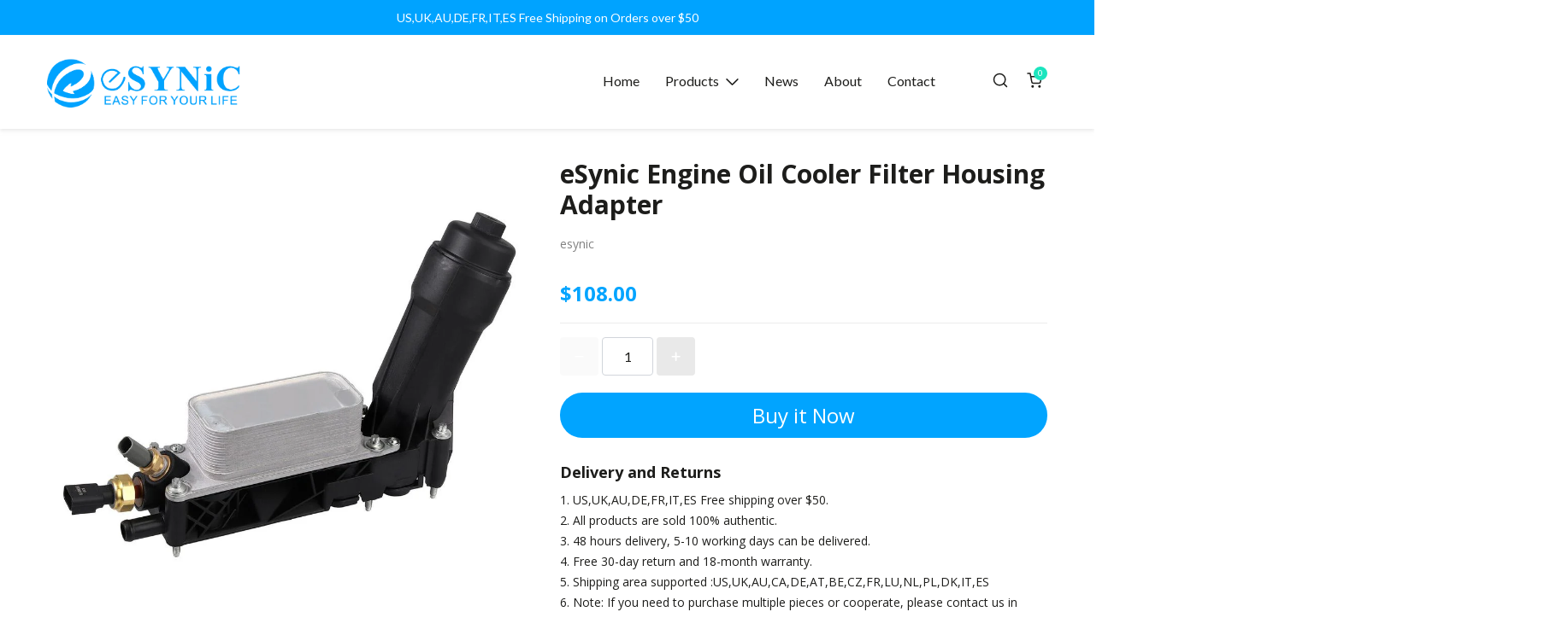

--- FILE ---
content_type: text/html; charset=utf-8
request_url: https://esynic.com/products/esynic-engine-oil-cooler-filter-housing-adapter
body_size: 49898
content:
<!doctype html>
<html class="no-js supports-no-cookies" lang="en">
<head>
 
<meta charset="utf-8">
  <meta http-equiv="X-UA-Compatible" content="IE=edge">
  <meta name="viewport" content="width=device-width,initial-scale=1">
  <meta name="facebook-domain-verification" content="4qjkfj5b392kbg1ug3lbt5x9rxarjw" />
  <meta name="google-site-verification" content="JkpcsOquIWHHNrl9tcIT6P7GyxUP9q29M1bgU9LhAlI" />
  <link rel="canonical" href="https://esynic.com/products/esynic-engine-oil-cooler-filter-housing-adapter">

  
  

<meta name="theme-color" content="#ffffff">
<link rel="shortcut icon" href="https://cdn.shopify.com/s/files/1/0588/3399/3907/t/3/assets/OohcEyxIgK-esy-esynicfang-xing-png.png?v=1627380830" type="image/png">
    
<title>eSynic Engine Oil Cooler Filter Housing Adapter
&ndash; esynic</title><meta name="description" content="eSynic Engine Oil Cooler Filter Housing Adapter For Dodge Ram Chrysler Jeep 11-13 US">



<meta property="og:site_name" content="esynic">
<meta property="og:url" content="https://esynic.com/products/esynic-engine-oil-cooler-filter-housing-adapter">
<meta property="og:title" content="eSynic Engine Oil Cooler Filter Housing Adapter">
<meta property="og:type" content="product">
<meta property="og:description" content="eSynic Engine Oil Cooler Filter Housing Adapter For Dodge Ram Chrysler Jeep 11-13 US"><meta property="product:availability" content="instock">
  <meta property="product:price:amount" content="108.00">
  <meta property="product:price:currency" content="USD"><meta property="og:image" content="http://esynic.com/cdn/shop/products/213627155_4300353326671191_7451488509982085768_n.jpg?v=1648870371">
      <meta property="og:image:secure_url" content="https://esynic.com/cdn/shop/products/213627155_4300353326671191_7451488509982085768_n.jpg?v=1648870371">
      <meta property="og:image:width" content="960">
      <meta property="og:image:height" content="960">
      <meta property="og:image:alt" content="eSynic Engine Oil Cooler Filter Housing Adapter"><meta property="og:image" content="http://esynic.com/cdn/shop/products/241797257_4684192541638111_7567508448104627777_n.jpg?v=1648870371">
      <meta property="og:image:secure_url" content="https://esynic.com/cdn/shop/products/241797257_4684192541638111_7567508448104627777_n.jpg?v=1648870371">
      <meta property="og:image:width" content="960">
      <meta property="og:image:height" content="960">
      <meta property="og:image:alt" content="eSynic Engine Oil Cooler Filter Housing Adapter"><meta property="og:image" content="http://esynic.com/cdn/shop/products/241854888_4889030511111066_6010691699331836643_n.jpg?v=1648870372">
      <meta property="og:image:secure_url" content="https://esynic.com/cdn/shop/products/241854888_4889030511111066_6010691699331836643_n.jpg?v=1648870372">
      <meta property="og:image:width" content="960">
      <meta property="og:image:height" content="960">
      <meta property="og:image:alt" content="eSynic Engine Oil Cooler Filter Housing Adapter">

<meta name="twitter:site" content="@">
<meta name="twitter:card" content="summary_large_image">
<meta name="twitter:title" content="eSynic Engine Oil Cooler Filter Housing Adapter">
<meta name="twitter:description" content="eSynic Engine Oil Cooler Filter Housing Adapter For Dodge Ram Chrysler Jeep 11-13 US">

<script>window.performance && window.performance.mark && window.performance.mark('shopify.content_for_header.start');</script><meta id="shopify-digital-wallet" name="shopify-digital-wallet" content="/58833993907/digital_wallets/dialog">
<link rel="alternate" type="application/json+oembed" href="https://esynic.com/products/esynic-engine-oil-cooler-filter-housing-adapter.oembed">
<script async="async" src="/checkouts/internal/preloads.js?locale=en-US"></script>
<script id="shopify-features" type="application/json">{"accessToken":"e6a29f95f66c9c742b5d01a565a0db07","betas":["rich-media-storefront-analytics"],"domain":"esynic.com","predictiveSearch":true,"shopId":58833993907,"locale":"en"}</script>
<script>var Shopify = Shopify || {};
Shopify.shop = "esynic.myshopify.com";
Shopify.locale = "en";
Shopify.currency = {"active":"USD","rate":"1.0"};
Shopify.country = "US";
Shopify.theme = {"name":"EcomSolid","id":125534306483,"schema_name":"EcomSolid","schema_version":"1.0.0","theme_store_id":null,"role":"main"};
Shopify.theme.handle = "null";
Shopify.theme.style = {"id":null,"handle":null};
Shopify.cdnHost = "esynic.com/cdn";
Shopify.routes = Shopify.routes || {};
Shopify.routes.root = "/";</script>
<script type="module">!function(o){(o.Shopify=o.Shopify||{}).modules=!0}(window);</script>
<script>!function(o){function n(){var o=[];function n(){o.push(Array.prototype.slice.apply(arguments))}return n.q=o,n}var t=o.Shopify=o.Shopify||{};t.loadFeatures=n(),t.autoloadFeatures=n()}(window);</script>
<script id="shop-js-analytics" type="application/json">{"pageType":"product"}</script>
<script defer="defer" async type="module" src="//esynic.com/cdn/shopifycloud/shop-js/modules/v2/client.init-shop-cart-sync_WVOgQShq.en.esm.js"></script>
<script defer="defer" async type="module" src="//esynic.com/cdn/shopifycloud/shop-js/modules/v2/chunk.common_C_13GLB1.esm.js"></script>
<script defer="defer" async type="module" src="//esynic.com/cdn/shopifycloud/shop-js/modules/v2/chunk.modal_CLfMGd0m.esm.js"></script>
<script type="module">
  await import("//esynic.com/cdn/shopifycloud/shop-js/modules/v2/client.init-shop-cart-sync_WVOgQShq.en.esm.js");
await import("//esynic.com/cdn/shopifycloud/shop-js/modules/v2/chunk.common_C_13GLB1.esm.js");
await import("//esynic.com/cdn/shopifycloud/shop-js/modules/v2/chunk.modal_CLfMGd0m.esm.js");

  window.Shopify.SignInWithShop?.initShopCartSync?.({"fedCMEnabled":true,"windoidEnabled":true});

</script>
<script>(function() {
  var isLoaded = false;
  function asyncLoad() {
    if (isLoaded) return;
    isLoaded = true;
    var urls = ["https:\/\/cdn.ryviu.com\/v\/static\/js\/app.js?n=1\u0026shop=esynic.myshopify.com","https:\/\/previewer.zubrcommerce.com\/previewer-loader.js?shop=esynic.myshopify.com","https:\/\/widgets.automizely.com\/pages\/v1\/pages.js?store_connection_id=6e9eba7a06194af6bff11ae39e487101\u0026mapped_org_id=abe507e5617c0ee4996d0d0ff62c4e59_v1\u0026shop=esynic.myshopify.com","https:\/\/sdks.automizely.com\/conversions\/v1\/conversions.js?app_connection_id=69a52d150cc543ac96880ac0525a8548\u0026mapped_org_id=abe507e5617c0ee4996d0d0ff62c4e59_v1\u0026shop=esynic.myshopify.com"];
    for (var i = 0; i < urls.length; i++) {
      var s = document.createElement('script');
      s.type = 'text/javascript';
      s.async = true;
      s.src = urls[i];
      var x = document.getElementsByTagName('script')[0];
      x.parentNode.insertBefore(s, x);
    }
  };
  if(window.attachEvent) {
    window.attachEvent('onload', asyncLoad);
  } else {
    window.addEventListener('load', asyncLoad, false);
  }
})();</script>
<script id="__st">var __st={"a":58833993907,"offset":28800,"reqid":"efe4d168-b6a9-4f74-b65c-5378ae303b65-1769676780","pageurl":"esynic.com\/products\/esynic-engine-oil-cooler-filter-housing-adapter","u":"0e6f4164675f","p":"product","rtyp":"product","rid":7110518374579};</script>
<script>window.ShopifyPaypalV4VisibilityTracking = true;</script>
<script id="captcha-bootstrap">!function(){'use strict';const t='contact',e='account',n='new_comment',o=[[t,t],['blogs',n],['comments',n],[t,'customer']],c=[[e,'customer_login'],[e,'guest_login'],[e,'recover_customer_password'],[e,'create_customer']],r=t=>t.map((([t,e])=>`form[action*='/${t}']:not([data-nocaptcha='true']) input[name='form_type'][value='${e}']`)).join(','),a=t=>()=>t?[...document.querySelectorAll(t)].map((t=>t.form)):[];function s(){const t=[...o],e=r(t);return a(e)}const i='password',u='form_key',d=['recaptcha-v3-token','g-recaptcha-response','h-captcha-response',i],f=()=>{try{return window.sessionStorage}catch{return}},m='__shopify_v',_=t=>t.elements[u];function p(t,e,n=!1){try{const o=window.sessionStorage,c=JSON.parse(o.getItem(e)),{data:r}=function(t){const{data:e,action:n}=t;return t[m]||n?{data:e,action:n}:{data:t,action:n}}(c);for(const[e,n]of Object.entries(r))t.elements[e]&&(t.elements[e].value=n);n&&o.removeItem(e)}catch(o){console.error('form repopulation failed',{error:o})}}const l='form_type',E='cptcha';function T(t){t.dataset[E]=!0}const w=window,h=w.document,L='Shopify',v='ce_forms',y='captcha';let A=!1;((t,e)=>{const n=(g='f06e6c50-85a8-45c8-87d0-21a2b65856fe',I='https://cdn.shopify.com/shopifycloud/storefront-forms-hcaptcha/ce_storefront_forms_captcha_hcaptcha.v1.5.2.iife.js',D={infoText:'Protected by hCaptcha',privacyText:'Privacy',termsText:'Terms'},(t,e,n)=>{const o=w[L][v],c=o.bindForm;if(c)return c(t,g,e,D).then(n);var r;o.q.push([[t,g,e,D],n]),r=I,A||(h.body.append(Object.assign(h.createElement('script'),{id:'captcha-provider',async:!0,src:r})),A=!0)});var g,I,D;w[L]=w[L]||{},w[L][v]=w[L][v]||{},w[L][v].q=[],w[L][y]=w[L][y]||{},w[L][y].protect=function(t,e){n(t,void 0,e),T(t)},Object.freeze(w[L][y]),function(t,e,n,w,h,L){const[v,y,A,g]=function(t,e,n){const i=e?o:[],u=t?c:[],d=[...i,...u],f=r(d),m=r(i),_=r(d.filter((([t,e])=>n.includes(e))));return[a(f),a(m),a(_),s()]}(w,h,L),I=t=>{const e=t.target;return e instanceof HTMLFormElement?e:e&&e.form},D=t=>v().includes(t);t.addEventListener('submit',(t=>{const e=I(t);if(!e)return;const n=D(e)&&!e.dataset.hcaptchaBound&&!e.dataset.recaptchaBound,o=_(e),c=g().includes(e)&&(!o||!o.value);(n||c)&&t.preventDefault(),c&&!n&&(function(t){try{if(!f())return;!function(t){const e=f();if(!e)return;const n=_(t);if(!n)return;const o=n.value;o&&e.removeItem(o)}(t);const e=Array.from(Array(32),(()=>Math.random().toString(36)[2])).join('');!function(t,e){_(t)||t.append(Object.assign(document.createElement('input'),{type:'hidden',name:u})),t.elements[u].value=e}(t,e),function(t,e){const n=f();if(!n)return;const o=[...t.querySelectorAll(`input[type='${i}']`)].map((({name:t})=>t)),c=[...d,...o],r={};for(const[a,s]of new FormData(t).entries())c.includes(a)||(r[a]=s);n.setItem(e,JSON.stringify({[m]:1,action:t.action,data:r}))}(t,e)}catch(e){console.error('failed to persist form',e)}}(e),e.submit())}));const S=(t,e)=>{t&&!t.dataset[E]&&(n(t,e.some((e=>e===t))),T(t))};for(const o of['focusin','change'])t.addEventListener(o,(t=>{const e=I(t);D(e)&&S(e,y())}));const B=e.get('form_key'),M=e.get(l),P=B&&M;t.addEventListener('DOMContentLoaded',(()=>{const t=y();if(P)for(const e of t)e.elements[l].value===M&&p(e,B);[...new Set([...A(),...v().filter((t=>'true'===t.dataset.shopifyCaptcha))])].forEach((e=>S(e,t)))}))}(h,new URLSearchParams(w.location.search),n,t,e,['guest_login'])})(!0,!0)}();</script>
<script integrity="sha256-4kQ18oKyAcykRKYeNunJcIwy7WH5gtpwJnB7kiuLZ1E=" data-source-attribution="shopify.loadfeatures" defer="defer" src="//esynic.com/cdn/shopifycloud/storefront/assets/storefront/load_feature-a0a9edcb.js" crossorigin="anonymous"></script>
<script data-source-attribution="shopify.dynamic_checkout.dynamic.init">var Shopify=Shopify||{};Shopify.PaymentButton=Shopify.PaymentButton||{isStorefrontPortableWallets:!0,init:function(){window.Shopify.PaymentButton.init=function(){};var t=document.createElement("script");t.src="https://esynic.com/cdn/shopifycloud/portable-wallets/latest/portable-wallets.en.js",t.type="module",document.head.appendChild(t)}};
</script>
<script data-source-attribution="shopify.dynamic_checkout.buyer_consent">
  function portableWalletsHideBuyerConsent(e){var t=document.getElementById("shopify-buyer-consent"),n=document.getElementById("shopify-subscription-policy-button");t&&n&&(t.classList.add("hidden"),t.setAttribute("aria-hidden","true"),n.removeEventListener("click",e))}function portableWalletsShowBuyerConsent(e){var t=document.getElementById("shopify-buyer-consent"),n=document.getElementById("shopify-subscription-policy-button");t&&n&&(t.classList.remove("hidden"),t.removeAttribute("aria-hidden"),n.addEventListener("click",e))}window.Shopify?.PaymentButton&&(window.Shopify.PaymentButton.hideBuyerConsent=portableWalletsHideBuyerConsent,window.Shopify.PaymentButton.showBuyerConsent=portableWalletsShowBuyerConsent);
</script>
<script data-source-attribution="shopify.dynamic_checkout.cart.bootstrap">document.addEventListener("DOMContentLoaded",(function(){function t(){return document.querySelector("shopify-accelerated-checkout-cart, shopify-accelerated-checkout")}if(t())Shopify.PaymentButton.init();else{new MutationObserver((function(e,n){t()&&(Shopify.PaymentButton.init(),n.disconnect())})).observe(document.body,{childList:!0,subtree:!0})}}));
</script>

<script>window.performance && window.performance.mark && window.performance.mark('shopify.content_for_header.end');</script>


<script type="text/javascript">
  var __GemSettings = {
    "domain": "esynic.com",
    "currency": "USD",
    "money": "${{amount}}",
    "template_name": "product",
    "cart.item_count": "0"
  }
</script>


  
  

<script src="https://d3dfaj4bukarbm.cloudfront.net/production/static/client/libs/jquery-3.6.0.min.js?v=1.0.0" class="gt_script-jquery" defer></script><script>const $esQueryDom = document.querySelector(".gt_script-jquery");$esQueryDom.onload = function() {window.esQuery = window.jQuery || window.$;}</script><link rel="preconnect" href="https://fonts.gstatic.com"><link class="gt_themefonts" href="https://fonts.googleapis.com/css?family=Lato:100,100italic,300,300italic,regular,italic,700,700italic,900,900italic&display=swap" rel="stylesheet"><link type="text/css" href="https://d1um8515vdn9kb.cloudfront.net/libs/css/owl.carousel.min.css" class="gt_libscript-2" rel="stylesheet"><script src="https://d1um8515vdn9kb.cloudfront.net/libs/js/owl.carousel.min.js" class="gt_libscript-1" defer></script><link type="text/css" href="//esynic.com/cdn/shop/t/3/assets/theme.min.css?v=182536343211435099421637200563" rel="stylesheet"><link type="text/css" href="//esynic.com/cdn/shop/t/3/assets/addon.min.css?v=87532910871115942311628732543" rel="stylesheet"><script src="//esynic.com/cdn/shop/t/3/assets/theme.min.js?v=135446942423263936501628731256" defer></script><script src="//esynic.com/cdn/shop/t/3/assets/addon.min.js?v=54812777920851680451628732543" defer></script>





  
  











    



        
  
  
 

<script>window.__pagefly_analytics_settings__={"version":2,"visits":217,"dashboardVisits":0,"storefrontPassword":"","acceptGDPR":true,"acceptTracking":false,"useNewVersion":true,"planMigrated":true,"install_app":"1","pageflyThemeId":125490069683,"create_first_home_page":"1","publish_first_home_page":"1","create_first_regular_page":"1","publish_first_regular_page":"1","publish_first_product_page":"1","create_first_product_page":"1","publish_first_blog_post":"1","acceptGATracking":true,"acceptCrisp":true,"acceptCookies":true,"feedbackTriggered":[{"triggeredAt":"2022-03-26T08:11:43.091Z","type":"VIEW_PAGE_NO_TEMPLATE"}]};</script>
 	  
<!-- RYVIU APP :: Settings global -->	
    <script> var ryviu_global_settings = {"form":{"showTitle":true,"titleForm":"Rate Us","titleName":"Your Name","colorInput":"#464646","colorTitle":"#696969","noticeName":"Your name is required field","titleEmail":"Your Email","autoPublish":true,"colorNotice":"#dd2c00","colorSubmit":"#ffffff","noticeEmail":"Your email is required and valid email","titleSubmit":"Submit Your Review","titleSubject":"Review Title","titleSuccess":"Thank you! Your review is submited.","colorStarForm":"#ececec","noticeSubject":"Title is required field","showtitleForm":true,"titleMessenger":"Review Content","noticeMessenger":"Your review is required field","placeholderName":"John Smith","starActivecolor":"#fdbc00","backgroundSubmit":"#00aeef","placeholderEmail":"example@yourdomain.com","placeholderSubject":"Look great","placeholderMessenger":"Write something","loadAfterContentLoaded":true},"questions":{"by_text":"Author","of_text":"of","on_text":"am","des_form":"Ask a question to the community here","name_form":"Your Name","email_form":"Your E-Mail Adresse","input_text":"Have a question? Search for answers","title_form":"No answer found?","answer_form":"Your answers","answer_text":"Answer question","newest_text":"Latest New","notice_form":"Complete before submitting","submit_form":"Send a question","helpful_text":"Most helpful","showing_text":"Show","question_form":"Your question","titleCustomer":"","community_text":"Ask the community here","questions_text":"questions","title_answer_form":"Answer question","ask_community_text":"Ask the community","submit_answer_form":"Send a reply","write_question_text":"Ask a question","question_answer_form":"Question","placeholder_answer_form":"Answer is a required field!","placeholder_question_form":"Question is a required field!"},"review_widget":{"star":1,"style":"style2","title":true,"ofText":"of","tstar1":"Terrible","tstar2":"Poor","tstar3":"Average","tstar4":"Very Good","tstar5":"Excellent","nostars":false,"nowrite":false,"hideFlag":true,"hidedate":false,"noavatar":false,"noreview":true,"order_by":"late","showText":"Show:","showspam":true,"noReviews":"No reviews","outofText":"out of","random_to":20,"ryplyText":"Comment","starStyle":"style1","starcolor":"#e6e6e6","starsText":"stars","boostPopup":false,"colorTitle":"#6c8187","colorWrite":"#ffffff","customDate":"dd\/MM\/yy","dateSelect":"dateDefaut","helpulText":"Is this helpful?","latestText":"Latest","nolastname":false,"oldestText":"Oldest","paddingTop":"0","reviewText":"review","sortbyText":"Sort by:","starHeight":13,"titleWrite":"Write a review","borderColor":"#ffffff","borderStyle":"solid","borderWidth":"0","colorAvatar":"#f8f8f8","firstReview":"Write a first review now","paddingLeft":"0","random_from":0,"reviewsText":"reviews","showingText":"Showing","disableReply":false,"paddingRight":"0","payment_type":"Monthly","textVerified":"Verified Purchase","colorVerified":"#05d92d","customer_name":"full","disableHelpul":false,"disableWidget":false,"paddingBottom":"0","titleCustomer":"Customer Reviews","filter_reviews":"all","backgroundRyviu":"transparent","backgroundWrite":"rgb(0, 166, 255)","disablePurchase":false,"starActiveStyle":"style1","starActivecolor":"rgb(0, 166, 255)","show_title_customer":false,"filter_reviews_local":"US"},"design_settings":{"date":"timeago","sort":"late","showing":30,"timeAgo":false,"url_shop":"esynic.myshopify.com","approving":false,"colection":true,"no_number":false,"no_review":true,"defautDate":"timeago","defaultDate":"M d, Y","client_theme":"masonry","no_lazy_show":false,"verify_reply":true,"verify_review":true,"reviews_per_page":16,"aimgs":false}};</script>
<!-- RYVIU APP -->
 <link rel="stylesheet" href="//esynic.com/cdn/shop/t/3/assets/previewer.css?v=150993155120005290171627749152" />
<script src="//esynic.com/cdn/shop/t/3/assets/previewer.js?v=12823225959976535981627549664" type="text/javascript" defer></script>
<link rel="stylesheet" href="//esynic.com/cdn/shop/t/3/assets/slick.css?v=98340474046176884051627549256" />

  
  <script src="//code.tidio.co/idjc7m9xk0bwbe8jitt3wlofmx6lyeiv.js" async></script>
  
 

<!-- PageFly Header Render begins -->
  
  <script>
    window.addEventListener('load', () => {
      // fallback for gtag when not initialized
      if(typeof window.gtag !== 'function') {
        window.gtag = (str1, str2, obj) => {
        }
      }
    }) 
  </script>
  <!-- PageFly begins loading Google fonts --><link rel="preconnect" href="https://fonts.googleapis.com"><link rel="preconnect" href="https://fonts.gstatic.com" crossorigin><link rel="preload" as="style" fetchpriority="low" href="https://fonts.googleapis.com/css2?family=Open+Sans:wght@400;700&family=Poppins:wght@400;600&family=Playfair+Display:wght@400&family=Lato:wght@400&family=Source+Sans+Pro:wght@400&display=block"><link rel="stylesheet" href="https://fonts.googleapis.com/css2?family=Open+Sans:wght@400;700&family=Poppins:wght@400;600&family=Playfair+Display:wght@400&family=Lato:wght@400&family=Source+Sans+Pro:wght@400&display=block" media="(min-width: 640px)"><link rel="stylesheet" href="https://fonts.googleapis.com/css2?family=Open+Sans:wght@400;700&family=Poppins:wght@400;600&family=Playfair+Display:wght@400&family=Lato:wght@400&family=Source+Sans+Pro:wght@400&display=block" media="print" onload="this.onload=null;this.media='all'"><!-- PageFly ends loading Google fonts -->

<style>.__pf .pf-c-ct,.__pf .pf-c-lt,.__pf .pf-c-rt{align-content:flex-start}.__pf .oh,.pf-sr-only{overflow:hidden}.__pf .pf-ifr,.pf-no-border,.pf-sr-only{border:0}.__pf img,.__pf video{max-width:100%;border:0;vertical-align:middle}.__pf [tabIndex],.__pf button,.__pf input,.__pf select,.__pf textarea{touch-action:manipulation}.__pf :focus-visible{outline:0!important;box-shadow:none!important}.__pf :not(input):not(select):not(textarea):not([data-active=true]):focus-visible{border:none!important}.__pf *,.__pf :after,.__pf :before{box-sizing:border-box}.__pf [disabled],.__pf [readonly]{cursor:default}.__pf [data-href],.__pf button:not([data-pf-id]):hover{cursor:pointer}.__pf [disabled]:not([disabled=false]){pointer-events:none}.__pf [hidden]{display:none!important}.__pf [data-link=inherit]{color:inherit;text-decoration:none}.__pf [data-pf-placeholder]{outline:0;height:auto;display:none;pointer-events:none!important}.__pf .pf-ifr,.__pf [style*="--ratio"] img{height:100%;left:0;top:0;width:100%;position:absolute}.__pf .pf-r,.__pf .pf-r-eh>.pf-c{display:flex}.__pf [style*="--cw"]{padding:0 15px;width:100%;margin:auto;max-width:var(--cw)}.__pf .pf-bg-lazy{background-image:none!important}.__pf .pf-r{flex-wrap:wrap}.__pf .pf-r-dg{display:grid}.__pf [style*="--c-xs"]{max-width:calc(100%/12*var(--c-xs));flex-basis:calc(100%/12*var(--c-xs))}.__pf [style*="--s-xs"]{margin:0 calc(-1 * var(--s-xs))}.__pf [style*="--s-xs"]>.pf-c{padding:var(--s-xs)}.__pf .pf-r-ew>.pf-c{flex-grow:1;flex-basis:0}.__pf [style*="--ew-xs"]>.pf-c{flex-basis:calc(100% / var(--ew-xs));max-width:calc(100% / var(--ew-xs))}.__pf [style*="--ratio"]{position:relative;padding-bottom:var(--ratio)}.main-content{padding:0}.footer-section,.site-footer,.site-footer-wrapper,main .accent-background+.shopify-section{margin:0}@media (max-width:767.4999px){.__pf .pf-hide{display:none!important}}@media (max-width:1024.4999px) and (min-width:767.5px){.__pf .pf-sm-hide{display:none!important}}@media (max-width:1199.4999px) and (min-width:1024.5px){.__pf .pf-md-hide{display:none!important}}@media (min-width:767.5px){.__pf [style*="--s-sm"]{margin:0 calc(-1 * var(--s-sm))}.__pf [style*="--c-sm"]{max-width:calc(100%/12*var(--c-sm));flex-basis:calc(100%/12*var(--c-sm))}.__pf [style*="--s-sm"]>.pf-c{padding:var(--s-sm)}.__pf [style*="--ew-sm"]>.pf-c{flex-basis:calc(100% / var(--ew-sm));max-width:calc(100% / var(--ew-sm))}}@media (min-width:1024.5px){.__pf [style*="--s-md"]{margin:0 calc(-1 * var(--s-md))}.__pf [style*="--c-md"]{max-width:calc(100%/12*var(--c-md));flex-basis:calc(100%/12*var(--c-md))}.__pf [style*="--s-md"]>.pf-c{padding:var(--s-md)}.__pf [style*="--ew-md"]>.pf-c{flex-basis:calc(100% / var(--ew-md));max-width:calc(100% / var(--ew-md))}}@media (min-width:1199.5px){.__pf [style*="--s-lg"]{margin:0 calc(-1 * var(--s-lg))}.__pf [style*="--c-lg"]{max-width:calc(100%/12*var(--c-lg));flex-basis:calc(100%/12*var(--c-lg))}.__pf [style*="--s-lg"]>.pf-c{padding:var(--s-lg)}.__pf [style*="--ew-lg"]>.pf-c{flex-basis:calc(100% / var(--ew-lg));max-width:calc(100% / var(--ew-lg))}.__pf .pf-lg-hide{display:none!important}}.__pf .pf-r-eh>.pf-c>div{width:100%}.__pf .pf-c-lt{justify-content:flex-start;align-items:flex-start}.__pf .pf-c-ct{justify-content:center;align-items:flex-start}.__pf .pf-c-rt{justify-content:flex-end;align-items:flex-start}.__pf .pf-c-lm{justify-content:flex-start;align-items:center;align-content:center}.__pf .pf-c-cm{justify-content:center;align-items:center;align-content:center}.__pf .pf-c-rm{justify-content:flex-end;align-items:center;align-content:center}.__pf .pf-c-cb,.__pf .pf-c-lb,.__pf .pf-c-rb{align-content:flex-end}.__pf .pf-c-lb{justify-content:flex-start;align-items:flex-end}.__pf .pf-c-cb{justify-content:center;align-items:flex-end}.__pf .pf-c-rb{justify-content:flex-end;align-items:flex-end}.pf-sr-only{position:absolute;width:1px;height:1px;padding:0;clip:rect(0,0,0,0);white-space:nowrap;clip-path:inset(50%)}.pf-visibility-hidden{visibility:hidden}</style>
<style>@media all{.__pf .pf-gs-button-1,.__pf .pf-gs-button-2,.__pf .pf-gs-button-3{padding:12px 20px;font-size:16px;line-height:16px;letter-spacing:0;margin:0}.__pf{--pf-primary-color:rgb(250, 84, 28);--pf-secondary-color:rgb(121, 103, 192);--pf-foreground-color:rgb(28, 29, 31);--pf-background-color:rgb(244, 245, 250);--pf-primary-font:"Playfair Display";--pf-secondary-font:"Lato";--pf-tertiary-font:"Source Sans Pro"}.__pf .pf-gs-button-1{background-color:#919da9;color:#fff}.__pf .pf-gs-button-2{color:#919da9;border:1px solid #919da9}.__pf .pf-gs-button-3{background-color:#919da9;color:#fff;border-radius:40px}.__pf .pf-gs-button-4{color:#919da9;border-radius:40px;border:1px solid #919da9;padding:12px 20px;margin:0;font-size:16px;line-height:16px;letter-spacing:0}.__pf .pf-gs-button-5,.__pf .pf-gs-button-6{color:#919da9;border-style:solid;border-color:#919da9;padding:12px 20px;font-size:16px;line-height:16px;letter-spacing:0}.__pf .pf-gs-button-5{border-width:0 0 3px;margin:0}.__pf .pf-gs-button-6{border-width:0 3px 3px 0;margin:0}.__pf .pf-gs-icon-1,.__pf .pf-gs-icon-2{background-color:#919da9;color:#fff;padding:8px;margin:0;border-style:none}.__pf .pf-gs-icon-1{border-radius:0}.__pf .pf-gs-icon-2{border-radius:50%}.__pf .pf-gs-icon-3,.__pf .pf-gs-icon-4{background-color:#fff;color:#919da9;padding:8px;margin:0;border:1px solid #919da9}.__pf .pf-gs-icon-4{border-radius:50%}.__pf .pf-gs-icon-5,.__pf .pf-gs-icon-6{background-color:#f5f5f5;color:#919da9;padding:8px;margin:0;border:1px solid #919da9}.__pf .pf-gs-icon-6{border-radius:50%}.__pf .pf-gs-image-1{width:100%}.__pf .pf-gs-image-2{border:3px solid #919da9;width:100%}.__pf .pf-gs-image-3{border:3px solid #919da9;padding:10px;width:100%}.__pf .pf-gs-image-4,.__pf .pf-gs-image-5{border-radius:50%;width:100%}.__pf .pf-gs-image-5{border:3px solid #919da9}.__pf .pf-gs-image-6{border-radius:50%;border:3px solid #919da9;padding:10px;width:100%}.__pf .pf-gs-heading-1,.__pf .pf-gs-heading-2,.__pf .pf-gs-heading-3,.__pf .pf-gs-heading-4,.__pf .pf-gs-heading-5{color:#000;padding:0;margin:18px 0}.__pf .pf-gs-heading-1{font-size:32px}.__pf .pf-gs-heading-2{font-size:24px}.__pf .pf-gs-heading-3{font-size:20px}.__pf .pf-gs-heading-4{font-size:18px}.__pf .pf-gs-heading-5{font-size:16px}.__pf .pf-gs-heading-6{margin:18px 0;font-size:14px;color:#000;padding:0}.__pf .pf-gs-paragraph-1,.__pf .pf-gs-paragraph-2,.__pf .pf-gs-paragraph-3,.__pf .pf-gs-paragraph-4{color:#000;padding:0;margin:16px 0;font-size:16px}.__pf .pf-gs-paragraph-1{text-align:left}.__pf .pf-gs-paragraph-2{text-align:right}.__pf .pf-gs-paragraph-3{text-align:center}.__pf .pf-gs-divider-1{color:#919da9;padding:16px 0;margin:0}.__pf .pf-gs-divider-2{color:#444749;padding:16px 0;margin:0}.__pf .pf-gs-divider-3{color:#b9bfca;padding:16px 0;margin:0}}</style>
<style>.pf-color-scheme-1,.pf-color-scheme-2{--pf-scheme-btn-text-color:rgb(255, 255, 255);background-color:var(--pf-scheme-bg-color);background-image:var(--pf-scheme-bg-gradient-color);border-color:var(--pf-scheme-border-color);color:var(--pf-scheme-text-color)}.pf-color-scheme-1{--pf-scheme-bg-color:rgba(255, 255, 255, 0);--pf-scheme-text-color:rgb(0, 0, 0);--pf-scheme-btn-bg-color:rgb(145, 157, 169);--pf-scheme-border-color:rgba(0, 0, 0);--pf-scheme-shadow-color:rgb(0, 0, 0, 0.25)}.pf-color-scheme-2,.pf-color-scheme-3{--pf-scheme-text-color:rgb(18, 18, 18);--pf-scheme-btn-bg-color:rgb(18, 18, 18);--pf-scheme-border-color:rgb(18, 18, 18)}.pf-color-scheme-2{--pf-scheme-bg-color:rgb(255, 255, 255);--pf-scheme-shadow-color:rgb(18, 18, 18)}.pf-color-scheme-3{--pf-scheme-bg-color:rgb(243, 243, 243);--pf-scheme-btn-text-color:rgb(243, 243, 243);--pf-scheme-shadow-color:rgb(18, 18, 18);background-color:var(--pf-scheme-bg-color);background-image:var(--pf-scheme-bg-gradient-color);border-color:var(--pf-scheme-border-color);color:var(--pf-scheme-text-color)}.pf-color-scheme-4,.pf-color-scheme-5,.pf-color-scheme-6{--pf-scheme-text-color:rgb(255, 255, 255);--pf-scheme-btn-bg-color:rgb(255, 255, 255);--pf-scheme-border-color:rgb(255, 255, 255);--pf-scheme-shadow-color:rgb(18, 18, 18);background-color:var(--pf-scheme-bg-color);background-image:var(--pf-scheme-bg-gradient-color);border-color:var(--pf-scheme-border-color);color:var(--pf-scheme-text-color)}.pf-color-scheme-4{--pf-scheme-bg-color:rgb(36, 40, 51);--pf-scheme-btn-text-color:rgb(0, 0, 0)}.pf-color-scheme-5{--pf-scheme-bg-color:rgb(18, 18, 18);--pf-scheme-btn-text-color:rgb(18, 18, 18)}.pf-color-scheme-6{--pf-scheme-bg-color:rgb(51, 79, 180);--pf-scheme-btn-text-color:rgb(51, 79, 180)}[data-pf-type^=Button]{background-color:var(--pf-scheme-btn-bg-color);background-image:var(--pf-scheme-btn-bg-gradient-color);color:var(--pf-scheme-btn-text-color)}@media all{.__pf .pf-button-1,.__pf .pf-button-2,.__pf .pf-button-3{padding:12px 20px;font-size:16px;line-height:16px;letter-spacing:0;margin:0}.__pf .pf-button-1{background-color:#919da9;color:#fff}.__pf .pf-button-2{color:#919da9;border:1px solid #919da9}.__pf .pf-button-3{background-color:#919da9;color:#fff;border-radius:40px}.__pf .pf-button-4{color:#919da9;border-radius:40px;border:1px solid #919da9;padding:12px 20px;margin:0;font-size:16px;line-height:16px;letter-spacing:0}.__pf .pf-button-5,.__pf .pf-button-6{color:#919da9;border-style:solid;border-color:#919da9;padding:12px 20px;font-size:16px;line-height:16px;letter-spacing:0}.__pf .pf-button-5{border-width:0 0 3px;margin:0}.__pf .pf-button-6{border-width:0 3px 3px 0;margin:0}.__pf .pf-icon-1,.__pf .pf-icon-2{background-color:#919da9;color:#fff;padding:8px;margin:0;border-style:none}.__pf .pf-icon-1{border-radius:0}.__pf .pf-icon-2{border-radius:50%}.__pf .pf-icon-3,.__pf .pf-icon-4{background-color:#fff;color:#919da9;padding:8px;margin:0;border:1px solid #919da9}.__pf .pf-icon-4{border-radius:50%}.__pf .pf-icon-5,.__pf .pf-icon-6{background-color:#f5f5f5;color:#919da9;padding:8px;margin:0;border:1px solid #919da9}.__pf .pf-icon-6{border-radius:50%}.__pf .pf-image-1{width:100%}.__pf .pf-image-2{border:3px solid #919da9;width:100%}.__pf .pf-image-3{border:3px solid #919da9;padding:10px;width:100%}.__pf .pf-image-4,.__pf .pf-image-5{border-radius:50%;width:100%}.__pf .pf-image-5{border:3px solid #919da9}.__pf .pf-image-6{border-radius:50%;border:3px solid #919da9;padding:10px;width:100%}.__pf .pf-text-1,.__pf .pf-text-2,.__pf .pf-text-3,.__pf .pf-text-4{color:#000;padding:0;margin:16px 0;font-size:16px}.__pf .pf-text-1{text-align:left}.__pf .pf-text-2{text-align:right}.__pf .pf-text-3{text-align:center}.__pf .pf-divider-1{color:#919da9;padding:16px 0;margin:0}.__pf .pf-divider-2{color:#444749;padding:16px 0;margin:0}.__pf .pf-divider-3{color:#b9bfca;padding:16px 0;margin:0}.__pf .pf-field-1,.__pf .pf-field-2,.__pf .pf-field-3,.__pf .pf-field-4,.__pf .pf-field-5,.__pf .pf-field-6{background-color:#fdfdfd;border:.66px solid #8a8a8a;border-radius:8px;padding:6px 12px}.__pf .pf-heading-1-h1,.__pf .pf-heading-1-h2,.__pf .pf-heading-1-h3,.__pf .pf-heading-1-h4,.__pf .pf-heading-1-h5,.__pf .pf-heading-1-h6{margin:18px 0;font-size:32px;color:#000;padding:0}.__pf .pf-heading-2-h1,.__pf .pf-heading-2-h2,.__pf .pf-heading-2-h3,.__pf .pf-heading-2-h4,.__pf .pf-heading-2-h5,.__pf .pf-heading-2-h6{margin:18px 0;font-size:24px;color:#000;padding:0}.__pf .pf-heading-3-h1,.__pf .pf-heading-3-h2,.__pf .pf-heading-3-h3,.__pf .pf-heading-3-h4,.__pf .pf-heading-3-h5,.__pf .pf-heading-3-h6{margin:18px 0;font-size:20px;color:#000;padding:0}.__pf .pf-heading-4-h1,.__pf .pf-heading-4-h2,.__pf .pf-heading-4-h3,.__pf .pf-heading-4-h4,.__pf .pf-heading-4-h5,.__pf .pf-heading-4-h6{margin:18px 0;font-size:18px;color:#000;padding:0}.__pf .pf-heading-5-h1,.__pf .pf-heading-5-h2,.__pf .pf-heading-5-h3,.__pf .pf-heading-5-h4,.__pf .pf-heading-5-h5,.__pf .pf-heading-5-h6{margin:18px 0;font-size:16px;color:#000;padding:0}.__pf .pf-heading-6-h1,.__pf .pf-heading-6-h2,.__pf .pf-heading-6-h3,.__pf .pf-heading-6-h4,.__pf .pf-heading-6-h5,.__pf .pf-heading-6-h6{margin:18px 0;font-size:14px;color:#000;padding:0}}</style>

<link rel="stylesheet" href="//esynic.com/cdn/shop/t/3/assets/pagefly-animation.css?v=35569424405882025761737011710" media="print" onload="this.media='all'">



<style>.fKAhXU,.ikqLJo{display:flex!important;padding:16px 0;position:relative}.fKAhXU>span,.ikqLJo>span{padding:0 16px;line-height:1}.dgXqqw,.dgXqqw+span,.fsEdwV i{vertical-align:middle}.bbuFtR i,.fsEdwV i{margin-right:5px}.GBupI .pf-mask.pf-hidden,.GBupI.pf-splide-loading .splide__slide,.dNMOCh .splide__arrows.pf-hidden,.ikqLJo>span{display:none}.GBupI,.dNMOCh,.dOpZdJ,.eSvBWp,.ezeJQS.pf-loading,.fKAhXU,.fLGxap,.ikqLJo{position:relative}.GBupI .pf-mask span,.hNLwyh{background:#fff;display:flex}.dNMOCh:hover .splide__arrow,.gUYvgb{opacity:1}.bbuFtR[disabled],.ezeJQS.pf-loading .pf-cmIpgn{pointer-events:none}.GBupI .splide__slide,.ldOUMR input{text-align:center}.GBupI .pf-mask,.ldOUMR svg{transform:translate(-50%,-50%)}.bsGuBU{--pf-sample-color:#5d6b82;--pf-border-color:#d1d5db}.ikqLJo{align-items:center}.fKAhXU:after,.fKAhXU:before,.ikqLJo:after,.ikqLJo:before{content:'';width:100%;border-top:1em solid}.ikqLJo>span{flex:1 0 auto}.fKAhXU{align-items:center;font-size:2px}.fLGxap,.hcugWP .pf-option-swatches input+label>span{display:inline-block}.fKAhXU>span{flex:1 0 auto;display:flex}.fLGxap{max-width:100%}.fLGxap img{width:100%;height:100%;border-radius:inherit}.eSvBWp:empty{display:initial}.dOpZdJ{padding:20px 0}.hGxKPR>span:last-child{line-height:inherit;display:block;margin-right:0!important}.bbuFtR{border:none;outline:0;line-height:1;padding:14.5px 20px;vertical-align:bottom}.bbuFtR[disabled]{opacity:.7}.AbjDj form{margin:0;height:100%}.gIkzjG{overflow-wrap:break-word}.gIkzjG[data-pf-type=ProductText].no-product{text-decoration:none}.GBupI .splide,.gGNzah.bottom-list,.hcugWP{display:flex;flex-direction:column}.GBupI.pf-splide-loading:after,.GBupI.pf-splide-loading:before{position:absolute;content:'';background:#fff;z-index:1;height:2px;width:40px;left:calc(50% - 20px);top:calc(50% - 1px)}.GBupI.pf-splide-loading:after{animation:3s cubic-bezier(0.43,0.43,0.25,0.99) infinite pf-image-loader;background:#626262}@keyframes pf-image-loader{0%,100%{width:0}50%{width:40px}}@media (max-width:767.5px){.GBupI:not(.pf-media-fixed-height) .splide__track{height:unset!important}.GBupI:not(.pf-media-fixed-height) .pmw[style*='--r-xs']{position:relative;padding-bottom:var(--r-xs)}.GBupI:not(.pf-media-fixed-height) .pmw[style*='--r-xs'] img{position:absolute;width:100%;height:100%;left:0;top:0}.GBupI:not(.pf-media-fixed-height) .pf-media-wrapper[style*='--r-xs']{padding-bottom:var(--r-xs)}.GBupI.pf-media-fixed-height .video-wrapper{top:50%!important;transform:translateY(-50%)!important}}.GBupI .video-wrapper{height:unset!important}.GBupI .splide__track,.dNMOCh .splide__track{margin:0!important}.GBupI .pf-media-wrapper{position:relative;height:0}.GBupI .pf-mask-iframe,.GBupI .pf-media-wrapper>:first-child{position:absolute;top:0;left:0;width:100%;height:100%}.GBupI .pf-mask-iframe{display:block}.GBupI span{top:32px;right:32px}.GBupI .pf-mask{position:absolute;top:50%;left:50%;width:100%;height:100%;display:flex;justify-content:center;align-items:center}.GBupI .pf-mask span{justify-content:center;align-items:center;width:50px;height:50px;border:1px solid #ddd}.GBupI .pf-mask span svg{width:24px;height:24px}.dNMOCh{width:100%}.dNMOCh .splide__arrow{opacity:0;transition:opacity .3s}.dNMOCh .splide__arrow[disabled],.dNMOCh.pf-splide-loading .splide__slide,.ldOUMR .js-qty .js-qty__adjust,.ldOUMR .js-qty button{display:none}.dNMOCh [style*='--gap-xs']{gap:var(--gap-xs)}.bdQksh{max-width:100%;user-select:none;overflow:hidden}.bdQksh .splide,.bdQksh .splide__track{border-radius:inherit}.hNLwyh{position:absolute;width:min(50%,24px);height:min(50%,24px);z-index:2;border:1px solid #d9d9d9;border-radius:2px;justify-content:center;align-items:center}.gGNzah{width:100%}.gGNzah[style*="--g-xs"]{grid-gap:var(--g-xs)}@media (min-width:1199.5px){.GBupI:not(.pf-lg-media-fixed-height) .splide__track{height:unset!important}.GBupI:not(.pf-lg-media-fixed-height) .pmw[style*='--r-lg']{position:relative;padding-bottom:var(--r-lg)}.GBupI:not(.pf-lg-media-fixed-height) .pmw[style*='--r-lg'] img{position:absolute;width:100%;height:100%;left:0;top:0}.GBupI:not(.pf-lg-media-fixed-height) .pf-media-wrapper[style*='--r-lg']{padding-bottom:var(--r-lg)}.GBupI.pf-lg-media-fixed-height .video-wrapper{top:50%!important;transform:translateY(-50%)!important}.gGNzah.pf-lg-hide-list{display:flex!important;flex-direction:column!important}}.gUYvgb{height:62px;transition:height .5s,opacity .5s}.gUYvgb.pf-ar-btn-hidden{opacity:0;height:0}.gUYvgb .pf-ar-btn{width:100%;padding:8px 16px;background:#e9eaec;border:1px solid #d9d9d9;border-radius:2px;margin:10px 0;display:flex;justify-content:center;align-items:center;font-size:16px;line-height:24px;color:rgba(0,0,0,.85)}.gUYvgb .pf-ar-btn svg{margin-right:13px}.ezeJQS.pf-loading:before{content:'';position:absolute;border:3px solid #f3f3f3;border-top:3px solid;border-radius:50%;width:32px;height:32px;animation:2s linear infinite pf-spin;z-index:1;top:calc(50% - 46px);left:calc(50% - 16px)}.ezeJQS.pf-loading>div:not(:last-child){opacity:.6}@keyframes pf-spin{0%{transform:rotate(0)}100%{transform:rotate(360deg)}}.kBsWlu{position:relative;cursor:pointer}.kBsWlu img{position:absolute;left:0;top:0;width:100%;height:100%;object-fit:contain;border-radius:inherit}.ldOUMR button,.ldOUMR input{padding:0;outline:0;height:45px;position:relative}.kBsWlu:after{content:'';display:block;padding-bottom:100%}.kBsWlu span{top:4px;right:4px}.bxEIUe{padding-right:8px}.ldOUMR{display:inline-flex;font-size:14px;line-height:1em;position:relative}.gfAGhE,.kPUuwP,.ldOUMR>*{font-family:inherit;font-size:inherit;font-weight:inherit;text-decoration:inherit}.ldOUMR input{width:60px;line-height:inherit;border:1px solid var(--pf-border-color);margin:0 4px;border-radius:4px}.ldOUMR input[data-hidespinner=true]{-moz-appearance:textfield}.ldOUMR input[data-hidespinner=true]::-webkit-inner-spin-button,.ldOUMR input[data-hidespinner=true]::-webkit-outer-spin-button{-webkit-appearance:none}.ldOUMR input[data-hidespinner=false]::-webkit-inner-spin-button{position:absolute;height:50%;top:50%;right:0;transform:translateY(-50%)}.ldOUMR input:invalid{--pf-border-color:#fa541c}.ldOUMR button{border:0;width:45px;cursor:pointer;line-height:1}.ldOUMR button[disabled]{opacity:.2}.ldOUMR svg{width:auto;height:calc(1% * var(--h-xs));position:absolute;top:50%;left:50%}.ldOUMR>*{vertical-align:middle}.ldOUMR .js-qty{margin:0 4px;height:inherit}.gfAGhE{position:relative}.kPUuwP:invalid{--pf-border-color:#fa541c}.hcugWP .pf-c{display:flex}.hcugWP .pf-variant-label{margin:0 16px 0 0;font-size:80%;display:block;width:fit-content}.hcugWP .pf-option-swatches{display:flex;flex-wrap:wrap}.hcugWP .pf-option-swatches div{display:flex;align-items:center}.hcugWP .pf-option-swatches div input{margin:0}.hcugWP .pf-option-swatches input[type=radio]:disabled+label,.hcugWP .pf-vs-square>input[type=radio]:disabled+label{opacity:.4}.hcugWP[style*='--g-xs'] .pf-option-swatches{gap:calc(2 * var(--g-xs))}.hcugWP [data-pf-type=Swatch]{width:fit-content}.hcugWP .pf-vs-radio>label{margin-left:8px}.hcugWP .pf-vs-label>input[type=radio]:disabled+label{opacity:.6;color:rgba(0,0,0,.25);background-color:#f5f5f5}.hcugWP .pf-lh{display:grid}.hcugWP .pf-lh.show-label{grid-template-columns:1fr 20fr}.hcugWP .pf-tv.show-label [data-pf-type=OptionLabel]{grid-area:1/auto}.hcugWP[style*='--o-xs'] .pf-lh{grid-row-gap:var(--o-xs)}@media (min-width:1024.5px){.GBupI .pf-mask-iframe{display:none}.gGNzah[style*="--g-md"]{grid-gap:var(--g-md)}.hcugWP[style*='--g-md'] .pf-option-swatches{gap:calc(2 * var(--g-md))}.hcugWP[style*='--o-md'] .pf-lh{grid-row-gap:var(--o-md)}}@media all{.__pf.__pf_0Zh1GkqK .pf-10_ .pf-main-media,.__pf.__pf_0Zh1GkqK .pf-40_>img,.__pf.__pf_0Zh1GkqK .pf-56_,.__pf.__pf_0Zh1GkqK .pf-56_>img,.__pf.__pf_0Zh1GkqK .pf-69_,.__pf.__pf_0Zh1GkqK .pf-69_>img,.__pf.__pf_0Zh1GkqK .pf-90_ .pf-main-media{height:auto}.__pf.__pf_0Zh1GkqK .pf-10_,.__pf.__pf_0Zh1GkqK .pf-90_{width:100%}.__pf.__pf_0Zh1GkqK .pf-14_{font-size:30px;font-family:"Open Sans";font-weight:700}.__pf.__pf_0Zh1GkqK .pf-15_{padding-top:10px;font-family:"Open Sans";font-weight:400;color:#818181}.__pf.__pf_0Zh1GkqK .pf-16_{margin-top:10px;margin-bottom:10px}.__pf.__pf_0Zh1GkqK .pf-19_{display:flex}.__pf.__pf_0Zh1GkqK .pf-22_{font-size:1px;color:#ececec}.__pf.__pf_0Zh1GkqK .pf-26_{margin-bottom:20px}.__pf.__pf_0Zh1GkqK .pf-31_{background:#01a4ff;border-radius:50px;color:#fff;width:100%;font-family:"Open Sans";font-weight:400;font-size:24px}.__pf.__pf_0Zh1GkqK .pf-34_{font-family:"Open Sans";font-weight:700;margin-top:30px;font-size:18px}.__pf.__pf_0Zh1GkqK .pf-37_{font-family:"Open Sans";font-weight:400;font-size:14px;line-height:24px;margin-top:10px;margin-bottom:10px}.__pf.__pf_0Zh1GkqK .pf-40_{width:100%;height:auto;margin-top:10px}.__pf.__pf_0Zh1GkqK .pf-43_{font-family:"Open Sans";font-weight:400;font-size:30px;text-align:center;background-color:#fafafa;margin-top:0;padding-top:20px;padding-bottom:20px}.__pf.__pf_0Zh1GkqK .pf-44_{font-family:"Open Sans";font-weight:700;font-size:40px}.__pf.__pf_0Zh1GkqK .pf-53_{background-color:#f8f8f8;padding-top:85px;padding-bottom:85px}.__pf.__pf_0Zh1GkqK .pf-54_{display:flex;align-items:center;margin-bottom:90px}.__pf.__pf_0Zh1GkqK .pf-57_{background-color:#fff;padding:60px;margin-left:-120px}.__pf.__pf_0Zh1GkqK .pf-58_,.__pf.__pf_0Zh1GkqK .pf-71_{font-family:"Open Sans";font-size:30px;font-weight:700;margin-top:0;margin-bottom:0;line-height:1em}.__pf.__pf_0Zh1GkqK .pf-61_,.__pf.__pf_0Zh1GkqK .pf-74_{color:#68bc54;font-size:2px;padding-right:380px;margin-bottom:10px}.__pf.__pf_0Zh1GkqK .pf-64_,.__pf.__pf_0Zh1GkqK .pf-77_{font-family:"Open Sans";font-size:16px;font-weight:400}.__pf.__pf_0Zh1GkqK .pf-67_{display:flex;align-items:center;flex-direction:row-reverse}.__pf.__pf_0Zh1GkqK .pf-70_{background-color:#fff;padding:60px;margin-right:-120px}.__pf.__pf_0Zh1GkqK .pf-77_{color:#888;line-height:1.5em;margin-top:0;margin-bottom:25px}.__pf.__pf_0Zh1GkqK .pf-80_{background-color:#01a4ff;padding-top:95px;padding-bottom:95px}.__pf.__pf_0Zh1GkqK .pf-83_{font-family:Poppins;font-size:30px;font-weight:600;color:#fff;margin-top:0;margin-bottom:50px}.__pf.__pf_0Zh1GkqK .pf-84_{font-size:inherit;color:#fcf16f}.__pf.__pf_0Zh1GkqK .pf-26_ [data-pf-type=QuantityButton]{background-color:#e9e9e9;border-radius:4px;color:#fff}.__pf.__pf_0Zh1GkqK .pf-31_:hover{background-color:#0071d1}.__pf.__pf_0Zh1GkqK .pf-61_ div,.__pf.__pf_0Zh1GkqK .pf-74_ div{font-size:5px}.__pf.__pf_0Zh1GkqK .pf-87_{text-align:center;height:100%}.__pf.__pf_0Zh1GkqK .pf-11_{border-style:none}.__pf.__pf_0Zh1GkqK .pf-11_:hover{border-style:solid;border-color:#666}.__pf.__pf_0Zh1GkqK .pf-11_[data-active=true]{border-style:solid;border-color:#4a90e2}.__pf.__pf_0Zh1GkqK .pf-20_{font-family:"Open Sans";font-weight:700;font-size:24px;color:#01a4ff;margin-top:10px}.__pf.__pf_0Zh1GkqK .pf-88_{height:100%}.__pf.__pf_0Zh1GkqK .pf-89_{display:flex;flex-direction:column;height:100%}.__pf.__pf_0Zh1GkqK .pf-93_{background-color:#0071d1;padding:25px 10px}.__pf.__pf_0Zh1GkqK .pf-94_{font-size:14px;font-family:"Open Sans";color:#fff;margin-top:0;margin-bottom:10px;font-weight:400}.__pf.__pf_0Zh1GkqK .pf-95_{margin-bottom:15px}.__pf.__pf_0Zh1GkqK .pf-96_{font-size:18px;font-family:Poppins;color:#fff;margin-top:0;margin-bottom:0;font-weight:600;display:inline-block}.__pf.__pf_0Zh1GkqK .pf-97_{background-color:#01a4ff;border-radius:50px;color:#fff;font-family:Poppins;font-size:15px;padding:15px 30px}}@media (min-width:1024.5px) and (max-width:1199.4999px){.GBupI:not(.pf-md-media-fixed-height) .splide__track{height:unset!important}.GBupI:not(.pf-md-media-fixed-height) .pmw[style*='--r-md']{position:relative;padding-bottom:var(--r-md)}.GBupI:not(.pf-md-media-fixed-height) .pmw[style*='--r-md'] img{position:absolute;width:100%;height:100%;left:0;top:0}.GBupI:not(.pf-md-media-fixed-height) .pf-media-wrapper[style*='--r-md']{padding-bottom:var(--r-md)}.GBupI.pf-md-media-fixed-height .video-wrapper{top:50%!important;transform:translateY(-50%)!important}.gGNzah.pf-md-hide-list{display:flex!important;flex-direction:column!important}.__pf.__pf_0Zh1GkqK .pf-10_ .pf-main-media,.__pf.__pf_0Zh1GkqK .pf-40_>img,.__pf.__pf_0Zh1GkqK .pf-56_,.__pf.__pf_0Zh1GkqK .pf-56_>img,.__pf.__pf_0Zh1GkqK .pf-69_,.__pf.__pf_0Zh1GkqK .pf-69_>img,.__pf.__pf_0Zh1GkqK .pf-90_ .pf-main-media{height:auto}.__pf.__pf_0Zh1GkqK .pf-10_,.__pf.__pf_0Zh1GkqK .pf-90_{width:100%}.__pf.__pf_0Zh1GkqK .pf-40_{width:100%;height:auto}}@media (min-width:767.5px) and (max-width:1024.4999px){.GBupI:not(.pf-sm-media-fixed-height) .splide__track{height:unset!important}.GBupI:not(.pf-sm-media-fixed-height) .pmw[style*='--r-sm']{position:relative;padding-bottom:var(--r-sm)}.GBupI:not(.pf-sm-media-fixed-height) .pmw[style*='--r-sm'] img{position:absolute;width:100%;height:100%;left:0;top:0}.GBupI:not(.pf-sm-media-fixed-height) .pf-media-wrapper[style*='--r-sm']{padding-bottom:var(--r-sm)}.GBupI.pf-sm-media-fixed-height .video-wrapper{top:50%!important;transform:translateY(-50%)!important}.gGNzah.pf-sm-hide-list{display:flex!important;flex-direction:column!important}.__pf.__pf_0Zh1GkqK .pf-10_ .pf-main-media,.__pf.__pf_0Zh1GkqK .pf-40_>img,.__pf.__pf_0Zh1GkqK .pf-56_,.__pf.__pf_0Zh1GkqK .pf-56_>img,.__pf.__pf_0Zh1GkqK .pf-69_,.__pf.__pf_0Zh1GkqK .pf-69_>img,.__pf.__pf_0Zh1GkqK .pf-90_ .pf-main-media{height:auto}.__pf.__pf_0Zh1GkqK .pf-10_,.__pf.__pf_0Zh1GkqK .pf-90_{width:100%}.__pf.__pf_0Zh1GkqK .pf-40_{width:100%;height:auto}.__pf.__pf_0Zh1GkqK .pf-94_,.__pf.__pf_0Zh1GkqK .pf-96_{font-size:15px}.__pf.__pf_0Zh1GkqK .pf-97_{padding-left:20px;padding-right:20px}}@media (max-width:767.4999px){.gGNzah.pf-xs-hide-list{display:flex!important;flex-direction:column!important}.__pf.__pf_0Zh1GkqK .pf-10_ .pf-main-media,.__pf.__pf_0Zh1GkqK .pf-40_>img,.__pf.__pf_0Zh1GkqK .pf-56_,.__pf.__pf_0Zh1GkqK .pf-56_>img,.__pf.__pf_0Zh1GkqK .pf-69_,.__pf.__pf_0Zh1GkqK .pf-69_>img,.__pf.__pf_0Zh1GkqK .pf-90_ .pf-main-media{height:auto}.__pf.__pf_0Zh1GkqK .pf-10_,.__pf.__pf_0Zh1GkqK .pf-90_{width:100%}.__pf.__pf_0Zh1GkqK .pf-14_{font-size:20px}.__pf.__pf_0Zh1GkqK .pf-40_{width:100%;height:auto}.__pf.__pf_0Zh1GkqK .pf-44_{font-size:30px}.__pf.__pf_0Zh1GkqK .pf-58_,.__pf.__pf_0Zh1GkqK .pf-71_{font-size:32px}.__pf.__pf_0Zh1GkqK .pf-61_,.__pf.__pf_0Zh1GkqK .pf-74_{padding-right:210px}.__pf.__pf_0Zh1GkqK .pf-57_,.__pf.__pf_0Zh1GkqK .pf-70_{margin-left:20px;padding:20px;margin-top:-50px;margin-right:20px}.__pf.__pf_0Zh1GkqK .pf-54_{margin-bottom:20px}.__pf.__pf_0Zh1GkqK .pf-53_{padding-top:30px;padding-bottom:30px}.__pf.__pf_0Zh1GkqK .pf-83_{margin-bottom:20px;font-size:20px}.__pf.__pf_0Zh1GkqK .pf-80_{padding-top:40px;padding-bottom:40px}.__pf.__pf_0Zh1GkqK .pf-94_{font-size:15px}.__pf.__pf_0Zh1GkqK .pf-97_{padding-left:20px;padding-right:20px}}.pfa{font-family:var(--fa-style-family,"Font Awesome 6 Free");font-weight:var(--fa-style,900)!important;-moz-osx-font-smoothing:grayscale;-webkit-font-smoothing:antialiased;display:var(--fa-display,inline-block);font-style:normal;font-variant:normal;line-height:1;text-rendering:auto}@-webkit-keyframes fa-beat{0%,90%{-webkit-transform:scale(1);transform:scale(1)}45%{-webkit-transform:scale(var(--fa-beat-scale,1.25));transform:scale(var(--fa-beat-scale,1.25))}}@keyframes fa-beat{0%,90%{-webkit-transform:scale(1);transform:scale(1)}45%{-webkit-transform:scale(var(--fa-beat-scale,1.25));transform:scale(var(--fa-beat-scale,1.25))}}@-webkit-keyframes fa-bounce{0%,64%,to{-webkit-transform:scale(1) translateY(0);transform:scale(1) translateY(0)}10%{-webkit-transform:scale(var(--fa-bounce-start-scale-x,1.1),var(--fa-bounce-start-scale-y,.9)) translateY(0);transform:scale(var(--fa-bounce-start-scale-x,1.1),var(--fa-bounce-start-scale-y,.9)) translateY(0)}30%{-webkit-transform:scale(var(--fa-bounce-jump-scale-x,.9),var(--fa-bounce-jump-scale-y,1.1)) translateY(var(--fa-bounce-height,-.5em));transform:scale(var(--fa-bounce-jump-scale-x,.9),var(--fa-bounce-jump-scale-y,1.1)) translateY(var(--fa-bounce-height,-.5em))}50%{-webkit-transform:scale(var(--fa-bounce-land-scale-x,1.05),var(--fa-bounce-land-scale-y,.95)) translateY(0);transform:scale(var(--fa-bounce-land-scale-x,1.05),var(--fa-bounce-land-scale-y,.95)) translateY(0)}57%{-webkit-transform:scale(1) translateY(var(--fa-bounce-rebound,-.125em));transform:scale(1) translateY(var(--fa-bounce-rebound,-.125em))}}@keyframes fa-bounce{0%,64%,to{-webkit-transform:scale(1) translateY(0);transform:scale(1) translateY(0)}10%{-webkit-transform:scale(var(--fa-bounce-start-scale-x,1.1),var(--fa-bounce-start-scale-y,.9)) translateY(0);transform:scale(var(--fa-bounce-start-scale-x,1.1),var(--fa-bounce-start-scale-y,.9)) translateY(0)}30%{-webkit-transform:scale(var(--fa-bounce-jump-scale-x,.9),var(--fa-bounce-jump-scale-y,1.1)) translateY(var(--fa-bounce-height,-.5em));transform:scale(var(--fa-bounce-jump-scale-x,.9),var(--fa-bounce-jump-scale-y,1.1)) translateY(var(--fa-bounce-height,-.5em))}50%{-webkit-transform:scale(var(--fa-bounce-land-scale-x,1.05),var(--fa-bounce-land-scale-y,.95)) translateY(0);transform:scale(var(--fa-bounce-land-scale-x,1.05),var(--fa-bounce-land-scale-y,.95)) translateY(0)}57%{-webkit-transform:scale(1) translateY(var(--fa-bounce-rebound,-.125em));transform:scale(1) translateY(var(--fa-bounce-rebound,-.125em))}}@-webkit-keyframes fa-fade{50%{opacity:var(--fa-fade-opacity,.4)}}@keyframes fa-fade{50%{opacity:var(--fa-fade-opacity,.4)}}@-webkit-keyframes fa-beat-fade{0%,to{opacity:var(--fa-beat-fade-opacity,.4);-webkit-transform:scale(1);transform:scale(1)}50%{opacity:1;-webkit-transform:scale(var(--fa-beat-fade-scale,1.125));transform:scale(var(--fa-beat-fade-scale,1.125))}}@keyframes fa-beat-fade{0%,to{opacity:var(--fa-beat-fade-opacity,.4);-webkit-transform:scale(1);transform:scale(1)}50%{opacity:1;-webkit-transform:scale(var(--fa-beat-fade-scale,1.125));transform:scale(var(--fa-beat-fade-scale,1.125))}}@-webkit-keyframes fa-flip{50%{-webkit-transform:rotate3d(var(--fa-flip-x,0),var(--fa-flip-y,1),var(--fa-flip-z,0),var(--fa-flip-angle,-180deg));transform:rotate3d(var(--fa-flip-x,0),var(--fa-flip-y,1),var(--fa-flip-z,0),var(--fa-flip-angle,-180deg))}}@keyframes fa-flip{50%{-webkit-transform:rotate3d(var(--fa-flip-x,0),var(--fa-flip-y,1),var(--fa-flip-z,0),var(--fa-flip-angle,-180deg));transform:rotate3d(var(--fa-flip-x,0),var(--fa-flip-y,1),var(--fa-flip-z,0),var(--fa-flip-angle,-180deg))}}@-webkit-keyframes fa-shake{0%{-webkit-transform:rotate(-15deg);transform:rotate(-15deg)}4%{-webkit-transform:rotate(15deg);transform:rotate(15deg)}24%,8%{-webkit-transform:rotate(-18deg);transform:rotate(-18deg)}12%,28%{-webkit-transform:rotate(18deg);transform:rotate(18deg)}16%{-webkit-transform:rotate(-22deg);transform:rotate(-22deg)}20%{-webkit-transform:rotate(22deg);transform:rotate(22deg)}32%{-webkit-transform:rotate(-12deg);transform:rotate(-12deg)}36%{-webkit-transform:rotate(12deg);transform:rotate(12deg)}40%,to{-webkit-transform:rotate(0);transform:rotate(0)}}@keyframes fa-shake{0%{-webkit-transform:rotate(-15deg);transform:rotate(-15deg)}4%{-webkit-transform:rotate(15deg);transform:rotate(15deg)}24%,8%{-webkit-transform:rotate(-18deg);transform:rotate(-18deg)}12%,28%{-webkit-transform:rotate(18deg);transform:rotate(18deg)}16%{-webkit-transform:rotate(-22deg);transform:rotate(-22deg)}20%{-webkit-transform:rotate(22deg);transform:rotate(22deg)}32%{-webkit-transform:rotate(-12deg);transform:rotate(-12deg)}36%{-webkit-transform:rotate(12deg);transform:rotate(12deg)}40%,to{-webkit-transform:rotate(0);transform:rotate(0)}}@-webkit-keyframes fa-spin{0%{-webkit-transform:rotate(0);transform:rotate(0)}to{-webkit-transform:rotate(1turn);transform:rotate(1turn)}}@keyframes fa-spin{0%{-webkit-transform:rotate(0);transform:rotate(0)}to{-webkit-transform:rotate(1turn);transform:rotate(1turn)}}.pfa-minus-circle:before{content:"\f056"}.pfa-minus-square:before{content:"\f146"}.pfa-angle-right:before{content:"\f105"}.pfa-minus:before{content:"\f068"}.pfa-plus:before{content:"\2b"}.pfa-angle-left:before{content:"\f104"}:root{--fa-style-family-brands:"Font Awesome 6 Brands";--fa-font-brands:normal 400 1em/1 "Font Awesome 6 Brands";--fa-font-regular:normal 400 1em/1 "Font Awesome 6 Free";--fa-style-family-classic:"Font Awesome 6 Free";--fa-font-solid:normal 900 1em/1 "Font Awesome 6 Free"}@font-face{font-family:"Font Awesome 6 Brands";font-style:normal;font-weight:400;font-display:block;src:url(https://cdn.shopify.com/s/files/1/0882/6237/7766/files/fa-brands-400.woff2) format("woff2"),url(https://cdn.shopify.com/s/files/1/0090/9236/6436/files/fa-brands-400.ttf) format("truetype")}@font-face{font-family:"Font Awesome 6 Free";font-style:normal;font-weight:400;font-display:block;src:url(https://cdn.shopify.com/s/files/1/0090/9236/6436/files/fa-regular-400.woff2) format("woff2"),url(https://cdn.shopify.com/s/files/1/0882/6237/7766/files/fa-brands-400.ttf) format("truetype")}@font-face{font-family:"Font Awesome 6 Free";font-style:normal;font-weight:900;font-display:block;src:url(https://cdn.shopify.com/s/files/1/0090/9236/6436/files/fa-solid-900.woff2) format("woff2"),url(https://cdn.shopify.com/s/files/1/0090/9236/6436/files/fa-solid-900.ttf) format("truetype")}@font-face{font-family:"Font Awesome 5 Brands";font-display:block;font-weight:400;src:url(https://cdn.shopify.com/s/files/1/0882/6237/7766/files/fa-brands-400.woff2) format("woff2"),url(https://cdn.shopify.com/s/files/1/0090/9236/6436/files/fa-brands-400.ttf) format("truetype")}@font-face{font-family:"Font Awesome 5 Free";font-display:block;font-weight:900;src:url(https://cdn.shopify.com/s/files/1/0090/9236/6436/files/fa-solid-900.woff2) format("woff2"),url(https://cdn.shopify.com/s/files/1/0090/9236/6436/files/fa-solid-900.ttf) format("truetype")}@font-face{font-family:"Font Awesome 5 Free";font-display:block;font-weight:400;src:url(https://cdn.shopify.com/s/files/1/0090/9236/6436/files/fa-regular-400.woff2) format("woff2"),url(https://cdn.shopify.com/s/files/1/0882/6237/7766/files/fa-brands-400.ttf) format("truetype")}@font-face{font-family:FontAwesome;font-display:block;src:url(https://cdn.shopify.com/s/files/1/0090/9236/6436/files/fa-solid-900.woff2) format("woff2"),url(https://cdn.shopify.com/s/files/1/0090/9236/6436/files/fa-solid-900.ttf) format("truetype")}@font-face{font-family:FontAwesome;font-display:block;src:url(https://cdn.shopify.com/s/files/1/0882/6237/7766/files/fa-brands-400.woff2) format("woff2"),url(https://cdn.shopify.com/s/files/1/0090/9236/6436/files/fa-brands-400.ttf) format("truetype")}@font-face{font-family:FontAwesome;font-display:block;src:url(https://cdn.shopify.com/s/files/1/0090/9236/6436/files/fa-regular-400.woff2) format("woff2"),url(https://cdn.shopify.com/s/files/1/0882/6237/7766/files/fa-brands-400.ttf) format("truetype");unicode-range:u+f003,u+f006,u+f014,u+f016-f017,u+f01a-f01b,u+f01d,u+f022,u+f03e,u+f044,u+f046,u+f05c-f05d,u+f06e,u+f070,u+f087-f088,u+f08a,u+f094,u+f096-f097,u+f09d,u+f0a0,u+f0a2,u+f0a4-f0a7,u+f0c5,u+f0c7,u+f0e5-f0e6,u+f0eb,u+f0f6-f0f8,u+f10c,u+f114-f115,u+f118-f11a,u+f11c-f11d,u+f133,u+f147,u+f14e,u+f150-f152,u+f185-f186,u+f18e,u+f190-f192,u+f196,u+f1c1-f1c9,u+f1d9,u+f1db,u+f1e3,u+f1ea,u+f1f7,u+f1f9,u+f20a,u+f247-f248,u+f24a,u+f24d,u+f255-f25b,u+f25d,u+f271-f274,u+f278,u+f27b,u+f28c,u+f28e,u+f29c,u+f2b5,u+f2b7,u+f2ba,u+f2bc,u+f2be,u+f2c0-f2c1,u+f2c3,u+f2d0,u+f2d2,u+f2d4,u+f2dc}@font-face{font-family:FontAwesome;font-display:block;src:url(https://cdn.shopify.com/s/files/1/0090/9236/6436/files/fa-v4compatibility.woff2) format("woff2"),url(https://cdn.shopify.com/s/files/1/0090/9236/6436/files/fa-v4compatibility.ttf) format("truetype");unicode-range:u+f041,u+f047,u+f065-f066,u+f07d-f07e,u+f080,u+f08b,u+f08e,u+f090,u+f09a,u+f0ac,u+f0ae,u+f0b2,u+f0d0,u+f0d6,u+f0e4,u+f0ec,u+f10a-f10b,u+f123,u+f13e,u+f148-f149,u+f14c,u+f156,u+f15e,u+f160-f161,u+f163,u+f175-f178,u+f195,u+f1f8,u+f219,u+f27a}</style><!-- PageFly Header Render ends --><!-- BEGIN app block: shopify://apps/pagefly-page-builder/blocks/app-embed/83e179f7-59a0-4589-8c66-c0dddf959200 -->

<!-- BEGIN app snippet: pagefly-cro-ab-testing-main -->







<script>
  ;(function () {
    const url = new URL(window.location)
    const viewParam = url.searchParams.get('view')
    if (viewParam && viewParam.includes('variant-pf-')) {
      url.searchParams.set('pf_v', viewParam)
      url.searchParams.delete('view')
      window.history.replaceState({}, '', url)
    }
  })()
</script>



<script type='module'>
  
  window.PAGEFLY_CRO = window.PAGEFLY_CRO || {}

  window.PAGEFLY_CRO['data_debug'] = {
    original_template_suffix: "all_products",
    allow_ab_test: false,
    ab_test_start_time: 0,
    ab_test_end_time: 0,
    today_date_time: 1769676780000,
  }
  window.PAGEFLY_CRO['GA4'] = { enabled: false}
</script>

<!-- END app snippet -->








  <script src='https://cdn.shopify.com/extensions/019bf883-1122-7445-9dca-5d60e681c2c8/pagefly-page-builder-216/assets/pagefly-helper.js' defer='defer'></script>

  <script src='https://cdn.shopify.com/extensions/019bf883-1122-7445-9dca-5d60e681c2c8/pagefly-page-builder-216/assets/pagefly-general-helper.js' defer='defer'></script>

  <script src='https://cdn.shopify.com/extensions/019bf883-1122-7445-9dca-5d60e681c2c8/pagefly-page-builder-216/assets/pagefly-snap-slider.js' defer='defer'></script>

  <script src='https://cdn.shopify.com/extensions/019bf883-1122-7445-9dca-5d60e681c2c8/pagefly-page-builder-216/assets/pagefly-slideshow-v3.js' defer='defer'></script>

  <script src='https://cdn.shopify.com/extensions/019bf883-1122-7445-9dca-5d60e681c2c8/pagefly-page-builder-216/assets/pagefly-slideshow-v4.js' defer='defer'></script>

  <script src='https://cdn.shopify.com/extensions/019bf883-1122-7445-9dca-5d60e681c2c8/pagefly-page-builder-216/assets/pagefly-glider.js' defer='defer'></script>

  <script src='https://cdn.shopify.com/extensions/019bf883-1122-7445-9dca-5d60e681c2c8/pagefly-page-builder-216/assets/pagefly-slideshow-v1-v2.js' defer='defer'></script>

  <script src='https://cdn.shopify.com/extensions/019bf883-1122-7445-9dca-5d60e681c2c8/pagefly-page-builder-216/assets/pagefly-product-media.js' defer='defer'></script>

  <script src='https://cdn.shopify.com/extensions/019bf883-1122-7445-9dca-5d60e681c2c8/pagefly-page-builder-216/assets/pagefly-product.js' defer='defer'></script>


<script id='pagefly-helper-data' type='application/json'>
  {
    "page_optimization": {
      "assets_prefetching": false
    },
    "elements_asset_mapper": {
      "Accordion": "https://cdn.shopify.com/extensions/019bf883-1122-7445-9dca-5d60e681c2c8/pagefly-page-builder-216/assets/pagefly-accordion.js",
      "Accordion3": "https://cdn.shopify.com/extensions/019bf883-1122-7445-9dca-5d60e681c2c8/pagefly-page-builder-216/assets/pagefly-accordion3.js",
      "CountDown": "https://cdn.shopify.com/extensions/019bf883-1122-7445-9dca-5d60e681c2c8/pagefly-page-builder-216/assets/pagefly-countdown.js",
      "GMap1": "https://cdn.shopify.com/extensions/019bf883-1122-7445-9dca-5d60e681c2c8/pagefly-page-builder-216/assets/pagefly-gmap.js",
      "GMap2": "https://cdn.shopify.com/extensions/019bf883-1122-7445-9dca-5d60e681c2c8/pagefly-page-builder-216/assets/pagefly-gmap.js",
      "GMapBasicV2": "https://cdn.shopify.com/extensions/019bf883-1122-7445-9dca-5d60e681c2c8/pagefly-page-builder-216/assets/pagefly-gmap.js",
      "GMapAdvancedV2": "https://cdn.shopify.com/extensions/019bf883-1122-7445-9dca-5d60e681c2c8/pagefly-page-builder-216/assets/pagefly-gmap.js",
      "HTML.Video": "https://cdn.shopify.com/extensions/019bf883-1122-7445-9dca-5d60e681c2c8/pagefly-page-builder-216/assets/pagefly-htmlvideo.js",
      "HTML.Video2": "https://cdn.shopify.com/extensions/019bf883-1122-7445-9dca-5d60e681c2c8/pagefly-page-builder-216/assets/pagefly-htmlvideo2.js",
      "HTML.Video3": "https://cdn.shopify.com/extensions/019bf883-1122-7445-9dca-5d60e681c2c8/pagefly-page-builder-216/assets/pagefly-htmlvideo2.js",
      "BackgroundVideo": "https://cdn.shopify.com/extensions/019bf883-1122-7445-9dca-5d60e681c2c8/pagefly-page-builder-216/assets/pagefly-htmlvideo2.js",
      "Instagram": "https://cdn.shopify.com/extensions/019bf883-1122-7445-9dca-5d60e681c2c8/pagefly-page-builder-216/assets/pagefly-instagram.js",
      "Instagram2": "https://cdn.shopify.com/extensions/019bf883-1122-7445-9dca-5d60e681c2c8/pagefly-page-builder-216/assets/pagefly-instagram.js",
      "Insta3": "https://cdn.shopify.com/extensions/019bf883-1122-7445-9dca-5d60e681c2c8/pagefly-page-builder-216/assets/pagefly-instagram3.js",
      "Tabs": "https://cdn.shopify.com/extensions/019bf883-1122-7445-9dca-5d60e681c2c8/pagefly-page-builder-216/assets/pagefly-tab.js",
      "Tabs3": "https://cdn.shopify.com/extensions/019bf883-1122-7445-9dca-5d60e681c2c8/pagefly-page-builder-216/assets/pagefly-tab3.js",
      "ProductBox": "https://cdn.shopify.com/extensions/019bf883-1122-7445-9dca-5d60e681c2c8/pagefly-page-builder-216/assets/pagefly-cart.js",
      "FBPageBox2": "https://cdn.shopify.com/extensions/019bf883-1122-7445-9dca-5d60e681c2c8/pagefly-page-builder-216/assets/pagefly-facebook.js",
      "FBLikeButton2": "https://cdn.shopify.com/extensions/019bf883-1122-7445-9dca-5d60e681c2c8/pagefly-page-builder-216/assets/pagefly-facebook.js",
      "TwitterFeed2": "https://cdn.shopify.com/extensions/019bf883-1122-7445-9dca-5d60e681c2c8/pagefly-page-builder-216/assets/pagefly-twitter.js",
      "Paragraph4": "https://cdn.shopify.com/extensions/019bf883-1122-7445-9dca-5d60e681c2c8/pagefly-page-builder-216/assets/pagefly-paragraph4.js",

      "AliReviews": "https://cdn.shopify.com/extensions/019bf883-1122-7445-9dca-5d60e681c2c8/pagefly-page-builder-216/assets/pagefly-3rd-elements.js",
      "BackInStock": "https://cdn.shopify.com/extensions/019bf883-1122-7445-9dca-5d60e681c2c8/pagefly-page-builder-216/assets/pagefly-3rd-elements.js",
      "GloboBackInStock": "https://cdn.shopify.com/extensions/019bf883-1122-7445-9dca-5d60e681c2c8/pagefly-page-builder-216/assets/pagefly-3rd-elements.js",
      "GrowaveWishlist": "https://cdn.shopify.com/extensions/019bf883-1122-7445-9dca-5d60e681c2c8/pagefly-page-builder-216/assets/pagefly-3rd-elements.js",
      "InfiniteOptionsShopPad": "https://cdn.shopify.com/extensions/019bf883-1122-7445-9dca-5d60e681c2c8/pagefly-page-builder-216/assets/pagefly-3rd-elements.js",
      "InkybayProductPersonalizer": "https://cdn.shopify.com/extensions/019bf883-1122-7445-9dca-5d60e681c2c8/pagefly-page-builder-216/assets/pagefly-3rd-elements.js",
      "LimeSpot": "https://cdn.shopify.com/extensions/019bf883-1122-7445-9dca-5d60e681c2c8/pagefly-page-builder-216/assets/pagefly-3rd-elements.js",
      "Loox": "https://cdn.shopify.com/extensions/019bf883-1122-7445-9dca-5d60e681c2c8/pagefly-page-builder-216/assets/pagefly-3rd-elements.js",
      "Opinew": "https://cdn.shopify.com/extensions/019bf883-1122-7445-9dca-5d60e681c2c8/pagefly-page-builder-216/assets/pagefly-3rd-elements.js",
      "Powr": "https://cdn.shopify.com/extensions/019bf883-1122-7445-9dca-5d60e681c2c8/pagefly-page-builder-216/assets/pagefly-3rd-elements.js",
      "ProductReviews": "https://cdn.shopify.com/extensions/019bf883-1122-7445-9dca-5d60e681c2c8/pagefly-page-builder-216/assets/pagefly-3rd-elements.js",
      "PushOwl": "https://cdn.shopify.com/extensions/019bf883-1122-7445-9dca-5d60e681c2c8/pagefly-page-builder-216/assets/pagefly-3rd-elements.js",
      "ReCharge": "https://cdn.shopify.com/extensions/019bf883-1122-7445-9dca-5d60e681c2c8/pagefly-page-builder-216/assets/pagefly-3rd-elements.js",
      "Rivyo": "https://cdn.shopify.com/extensions/019bf883-1122-7445-9dca-5d60e681c2c8/pagefly-page-builder-216/assets/pagefly-3rd-elements.js",
      "TrackingMore": "https://cdn.shopify.com/extensions/019bf883-1122-7445-9dca-5d60e681c2c8/pagefly-page-builder-216/assets/pagefly-3rd-elements.js",
      "Vitals": "https://cdn.shopify.com/extensions/019bf883-1122-7445-9dca-5d60e681c2c8/pagefly-page-builder-216/assets/pagefly-3rd-elements.js",
      "Wiser": "https://cdn.shopify.com/extensions/019bf883-1122-7445-9dca-5d60e681c2c8/pagefly-page-builder-216/assets/pagefly-3rd-elements.js"
    },
    "custom_elements_mapper": {
      "pf-click-action-element": "https://cdn.shopify.com/extensions/019bf883-1122-7445-9dca-5d60e681c2c8/pagefly-page-builder-216/assets/pagefly-click-action-element.js",
      "pf-dialog-element": "https://cdn.shopify.com/extensions/019bf883-1122-7445-9dca-5d60e681c2c8/pagefly-page-builder-216/assets/pagefly-dialog-element.js"
    }
  }
</script>


<!-- END app block --><!-- BEGIN app block: shopify://apps/ecomposer-builder/blocks/app-embed/a0fc26e1-7741-4773-8b27-39389b4fb4a0 --><!-- DNS Prefetch & Preconnect -->
<link rel="preconnect" href="https://cdn.ecomposer.app" crossorigin>
<link rel="dns-prefetch" href="https://cdn.ecomposer.app">

<link rel="prefetch" href="https://cdn.ecomposer.app/vendors/css/ecom-swiper@11.css" as="style">
<link rel="prefetch" href="https://cdn.ecomposer.app/vendors/js/ecom-swiper@11.0.5.js" as="script">
<link rel="prefetch" href="https://cdn.ecomposer.app/vendors/js/ecom_modal.js" as="script">

<!-- Global CSS --><!--ECOM-EMBED-->
  <style id="ecom-global-css" class="ecom-global-css">/**ECOM-INSERT-CSS**/.ecom-section > div.core__row--columns{max-width: 1600px;}.ecom-column>div.core__column--wrapper{padding: 20px;}div.core__blocks--body>div.ecom-block.elmspace:not(:first-child){margin-top: 20px;}:root{--ecom-global-colors-primary:#ffffff;--ecom-global-colors-secondary:#ffffff;--ecom-global-colors-text:#ffffff;--ecom-global-colors-accent:#ffffff;}</style>
  <!--/ECOM-EMBED--><!-- Custom CSS & JS --><!-- Open Graph Meta Tags for Pages --><!-- Critical Inline Styles -->
<style class="ecom-theme-helper">.ecom-animation{opacity:0}.ecom-animation.animate,.ecom-animation.ecom-animated{opacity:1}.ecom-cart-popup{display:grid;position:fixed;inset:0;z-index:9999999;align-content:center;padding:5px;justify-content:center;align-items:center;justify-items:center}.ecom-cart-popup::before{content:' ';position:absolute;background:#e5e5e5b3;inset:0}.ecom-ajax-loading{cursor:not-allowed;pointer-events:none;opacity:.6}#ecom-toast{visibility:hidden;max-width:50px;height:60px;margin:auto;background-color:#333;color:#fff;text-align:center;border-radius:2px;position:fixed;z-index:1;left:0;right:0;bottom:30px;font-size:17px;display:grid;grid-template-columns:50px auto;align-items:center;justify-content:start;align-content:center;justify-items:start}#ecom-toast.ecom-toast-show{visibility:visible;animation:ecomFadein .5s,ecomExpand .5s .5s,ecomStay 3s 1s,ecomShrink .5s 4s,ecomFadeout .5s 4.5s}#ecom-toast #ecom-toast-icon{width:50px;height:100%;box-sizing:border-box;background-color:#111;color:#fff;padding:5px}#ecom-toast .ecom-toast-icon-svg{width:100%;height:100%;position:relative;vertical-align:middle;margin:auto;text-align:center}#ecom-toast #ecom-toast-desc{color:#fff;padding:16px;overflow:hidden;white-space:nowrap}@media(max-width:768px){#ecom-toast #ecom-toast-desc{white-space:normal;min-width:250px}#ecom-toast{height:auto;min-height:60px}}.ecom__column-full-height{height:100%}@keyframes ecomFadein{from{bottom:0;opacity:0}to{bottom:30px;opacity:1}}@keyframes ecomExpand{from{min-width:50px}to{min-width:var(--ecom-max-width)}}@keyframes ecomStay{from{min-width:var(--ecom-max-width)}to{min-width:var(--ecom-max-width)}}@keyframes ecomShrink{from{min-width:var(--ecom-max-width)}to{min-width:50px}}@keyframes ecomFadeout{from{bottom:30px;opacity:1}to{bottom:60px;opacity:0}}</style>


<!-- EComposer Config Script -->
<script id="ecom-theme-helpers" async>
window.EComposer=window.EComposer||{};(function(){if(!this.configs)this.configs={};
this.initQuickview=function(){};this.configs.ajax_cart={enable:false};this.customer=false;this.proxy_path='/apps/ecomposer-visual-page-builder';
this.popupScriptUrl='https://cdn.shopify.com/extensions/019c0262-13fd-76c5-96e1-41becea92121/ecomposer-97/assets/ecom_popup.js';
this.routes={domain:'https://esynic.com',root_url:'/',collections_url:'/collections',all_products_collection_url:'/collections/all',cart_url:'/cart',cart_add_url:'/cart/add',cart_change_url:'/cart/change',cart_clear_url:'/cart/clear',cart_update_url:'/cart/update',product_recommendations_url:'/recommendations/products'};
this.queryParams={};
if(window.location.search.length){new URLSearchParams(window.location.search).forEach((value,key)=>{this.queryParams[key]=value})}
this.money_format="${{amount}}";
this.money_with_currency_format="${{amount}} USD";
this.currencyCodeEnabled=null;this.abTestingData = [];this.formatMoney=function(t,e){const r=this.currencyCodeEnabled?this.money_with_currency_format:this.money_format;function a(t,e){return void 0===t?e:t}function o(t,e,r,o){if(e=a(e,2),r=a(r,","),o=a(o,"."),isNaN(t)||null==t)return 0;var n=(t=(t/100).toFixed(e)).split(".");return n[0].replace(/(\d)(?=(\d\d\d)+(?!\d))/g,"$1"+r)+(n[1]?o+n[1]:"")}"string"==typeof t&&(t=t.replace(".",""));var n="",i=/\{\{\s*(\w+)\s*\}\}/,s=e||r;switch(s.match(i)[1]){case"amount":n=o(t,2);break;case"amount_no_decimals":n=o(t,0);break;case"amount_with_comma_separator":n=o(t,2,".",",");break;case"amount_with_space_separator":n=o(t,2," ",",");break;case"amount_with_period_and_space_separator":n=o(t,2," ",".");break;case"amount_no_decimals_with_comma_separator":n=o(t,0,".",",");break;case"amount_no_decimals_with_space_separator":n=o(t,0," ");break;case"amount_with_apostrophe_separator":n=o(t,2,"'",".")}return s.replace(i,n)};
this.resizeImage=function(t,e){try{if(!e||"original"==e||"full"==e||"master"==e)return t;if(-1!==t.indexOf("cdn.shopify.com")||-1!==t.indexOf("/cdn/shop/")){var r=t.match(/\.(jpg|jpeg|gif|png|bmp|bitmap|tiff|tif|webp)((\#[0-9a-z\-]+)?(\?v=.*)?)?$/gim);if(null==r)return null;var a=t.split(r[0]),o=r[0];return a[0]+"_"+e+o}}catch(r){return t}return t};
this.getProduct=function(t){if(!t)return!1;let e=("/"===this.routes.root_url?"":this.routes.root_url)+"/products/"+t+".js?shop="+Shopify.shop;return window.ECOM_LIVE&&(e="/shop/builder/ajax/ecom-proxy/products/"+t+"?shop="+Shopify.shop),window.fetch(e,{headers:{"Content-Type":"application/json"}}).then(t=>t.ok?t.json():false)};
const u=new URLSearchParams(window.location.search);if(u.has("ecom-redirect")){const r=u.get("ecom-redirect");if(r){let d;try{d=decodeURIComponent(r)}catch{return}d=d.trim().replace(/[\r\n\t]/g,"");if(d.length>2e3)return;const p=["javascript:","data:","vbscript:","file:","ftp:","mailto:","tel:","sms:","chrome:","chrome-extension:","moz-extension:","ms-browser-extension:"],l=d.toLowerCase();for(const o of p)if(l.includes(o))return;const x=[/<script/i,/<\/script/i,/javascript:/i,/vbscript:/i,/onload=/i,/onerror=/i,/onclick=/i,/onmouseover=/i,/onfocus=/i,/onblur=/i,/onsubmit=/i,/onchange=/i,/alert\s*\(/i,/confirm\s*\(/i,/prompt\s*\(/i,/document\./i,/window\./i,/eval\s*\(/i];for(const t of x)if(t.test(d))return;if(d.startsWith("/")&&!d.startsWith("//")){if(!/^[a-zA-Z0-9\-._~:/?#[\]@!$&'()*+,;=%]+$/.test(d))return;if(d.includes("../")||d.includes("./"))return;window.location.href=d;return}if(!d.includes("://")&&!d.startsWith("//")){if(!/^[a-zA-Z0-9\-._~:/?#[\]@!$&'()*+,;=%]+$/.test(d))return;if(d.includes("../")||d.includes("./"))return;window.location.href="/"+d;return}let n;try{n=new URL(d)}catch{return}if(!["http:","https:"].includes(n.protocol))return;if(n.port&&(parseInt(n.port)<1||parseInt(n.port)>65535))return;const a=[window.location.hostname];if(a.includes(n.hostname)&&(n.href===d||n.toString()===d))window.location.href=d}}
}).bind(window.EComposer)();
if(window.Shopify&&window.Shopify.designMode&&window.top&&window.top.opener){window.addEventListener("load",function(){window.top.opener.postMessage({action:"ecomposer:loaded"},"*")})}
</script><!-- Toast Template -->
<script type="text/template" id="ecom-template-html"><!-- BEGIN app snippet: ecom-toast --><div id="ecom-toast"><div id="ecom-toast-icon"><svg xmlns="http://www.w3.org/2000/svg" class="ecom-toast-icon-svg ecom-toast-icon-info" fill="none" viewBox="0 0 24 24" stroke="currentColor"><path stroke-linecap="round" stroke-linejoin="round" stroke-width="2" d="M13 16h-1v-4h-1m1-4h.01M21 12a9 9 0 11-18 0 9 9 0 0118 0z"/></svg>
<svg class="ecom-toast-icon-svg ecom-toast-icon-success" xmlns="http://www.w3.org/2000/svg" viewBox="0 0 512 512"><path d="M256 8C119 8 8 119 8 256s111 248 248 248 248-111 248-248S393 8 256 8zm0 48c110.5 0 200 89.5 200 200 0 110.5-89.5 200-200 200-110.5 0-200-89.5-200-200 0-110.5 89.5-200 200-200m140.2 130.3l-22.5-22.7c-4.7-4.7-12.3-4.7-17-.1L215.3 303.7l-59.8-60.3c-4.7-4.7-12.3-4.7-17-.1l-22.7 22.5c-4.7 4.7-4.7 12.3-.1 17l90.8 91.5c4.7 4.7 12.3 4.7 17 .1l172.6-171.2c4.7-4.7 4.7-12.3 .1-17z"/></svg>
</div><div id="ecom-toast-desc"></div></div><!-- END app snippet --></script><!-- END app block --><script src="https://cdn.shopify.com/extensions/019c0262-13fd-76c5-96e1-41becea92121/ecomposer-97/assets/ecom.js" type="text/javascript" defer="defer"></script>
<link href="https://monorail-edge.shopifysvc.com" rel="dns-prefetch">
<script>(function(){if ("sendBeacon" in navigator && "performance" in window) {try {var session_token_from_headers = performance.getEntriesByType('navigation')[0].serverTiming.find(x => x.name == '_s').description;} catch {var session_token_from_headers = undefined;}var session_cookie_matches = document.cookie.match(/_shopify_s=([^;]*)/);var session_token_from_cookie = session_cookie_matches && session_cookie_matches.length === 2 ? session_cookie_matches[1] : "";var session_token = session_token_from_headers || session_token_from_cookie || "";function handle_abandonment_event(e) {var entries = performance.getEntries().filter(function(entry) {return /monorail-edge.shopifysvc.com/.test(entry.name);});if (!window.abandonment_tracked && entries.length === 0) {window.abandonment_tracked = true;var currentMs = Date.now();var navigation_start = performance.timing.navigationStart;var payload = {shop_id: 58833993907,url: window.location.href,navigation_start,duration: currentMs - navigation_start,session_token,page_type: "product"};window.navigator.sendBeacon("https://monorail-edge.shopifysvc.com/v1/produce", JSON.stringify({schema_id: "online_store_buyer_site_abandonment/1.1",payload: payload,metadata: {event_created_at_ms: currentMs,event_sent_at_ms: currentMs}}));}}window.addEventListener('pagehide', handle_abandonment_event);}}());</script>
<script id="web-pixels-manager-setup">(function e(e,d,r,n,o){if(void 0===o&&(o={}),!Boolean(null===(a=null===(i=window.Shopify)||void 0===i?void 0:i.analytics)||void 0===a?void 0:a.replayQueue)){var i,a;window.Shopify=window.Shopify||{};var t=window.Shopify;t.analytics=t.analytics||{};var s=t.analytics;s.replayQueue=[],s.publish=function(e,d,r){return s.replayQueue.push([e,d,r]),!0};try{self.performance.mark("wpm:start")}catch(e){}var l=function(){var e={modern:/Edge?\/(1{2}[4-9]|1[2-9]\d|[2-9]\d{2}|\d{4,})\.\d+(\.\d+|)|Firefox\/(1{2}[4-9]|1[2-9]\d|[2-9]\d{2}|\d{4,})\.\d+(\.\d+|)|Chrom(ium|e)\/(9{2}|\d{3,})\.\d+(\.\d+|)|(Maci|X1{2}).+ Version\/(15\.\d+|(1[6-9]|[2-9]\d|\d{3,})\.\d+)([,.]\d+|)( \(\w+\)|)( Mobile\/\w+|) Safari\/|Chrome.+OPR\/(9{2}|\d{3,})\.\d+\.\d+|(CPU[ +]OS|iPhone[ +]OS|CPU[ +]iPhone|CPU IPhone OS|CPU iPad OS)[ +]+(15[._]\d+|(1[6-9]|[2-9]\d|\d{3,})[._]\d+)([._]\d+|)|Android:?[ /-](13[3-9]|1[4-9]\d|[2-9]\d{2}|\d{4,})(\.\d+|)(\.\d+|)|Android.+Firefox\/(13[5-9]|1[4-9]\d|[2-9]\d{2}|\d{4,})\.\d+(\.\d+|)|Android.+Chrom(ium|e)\/(13[3-9]|1[4-9]\d|[2-9]\d{2}|\d{4,})\.\d+(\.\d+|)|SamsungBrowser\/([2-9]\d|\d{3,})\.\d+/,legacy:/Edge?\/(1[6-9]|[2-9]\d|\d{3,})\.\d+(\.\d+|)|Firefox\/(5[4-9]|[6-9]\d|\d{3,})\.\d+(\.\d+|)|Chrom(ium|e)\/(5[1-9]|[6-9]\d|\d{3,})\.\d+(\.\d+|)([\d.]+$|.*Safari\/(?![\d.]+ Edge\/[\d.]+$))|(Maci|X1{2}).+ Version\/(10\.\d+|(1[1-9]|[2-9]\d|\d{3,})\.\d+)([,.]\d+|)( \(\w+\)|)( Mobile\/\w+|) Safari\/|Chrome.+OPR\/(3[89]|[4-9]\d|\d{3,})\.\d+\.\d+|(CPU[ +]OS|iPhone[ +]OS|CPU[ +]iPhone|CPU IPhone OS|CPU iPad OS)[ +]+(10[._]\d+|(1[1-9]|[2-9]\d|\d{3,})[._]\d+)([._]\d+|)|Android:?[ /-](13[3-9]|1[4-9]\d|[2-9]\d{2}|\d{4,})(\.\d+|)(\.\d+|)|Mobile Safari.+OPR\/([89]\d|\d{3,})\.\d+\.\d+|Android.+Firefox\/(13[5-9]|1[4-9]\d|[2-9]\d{2}|\d{4,})\.\d+(\.\d+|)|Android.+Chrom(ium|e)\/(13[3-9]|1[4-9]\d|[2-9]\d{2}|\d{4,})\.\d+(\.\d+|)|Android.+(UC? ?Browser|UCWEB|U3)[ /]?(15\.([5-9]|\d{2,})|(1[6-9]|[2-9]\d|\d{3,})\.\d+)\.\d+|SamsungBrowser\/(5\.\d+|([6-9]|\d{2,})\.\d+)|Android.+MQ{2}Browser\/(14(\.(9|\d{2,})|)|(1[5-9]|[2-9]\d|\d{3,})(\.\d+|))(\.\d+|)|K[Aa][Ii]OS\/(3\.\d+|([4-9]|\d{2,})\.\d+)(\.\d+|)/},d=e.modern,r=e.legacy,n=navigator.userAgent;return n.match(d)?"modern":n.match(r)?"legacy":"unknown"}(),u="modern"===l?"modern":"legacy",c=(null!=n?n:{modern:"",legacy:""})[u],f=function(e){return[e.baseUrl,"/wpm","/b",e.hashVersion,"modern"===e.buildTarget?"m":"l",".js"].join("")}({baseUrl:d,hashVersion:r,buildTarget:u}),m=function(e){var d=e.version,r=e.bundleTarget,n=e.surface,o=e.pageUrl,i=e.monorailEndpoint;return{emit:function(e){var a=e.status,t=e.errorMsg,s=(new Date).getTime(),l=JSON.stringify({metadata:{event_sent_at_ms:s},events:[{schema_id:"web_pixels_manager_load/3.1",payload:{version:d,bundle_target:r,page_url:o,status:a,surface:n,error_msg:t},metadata:{event_created_at_ms:s}}]});if(!i)return console&&console.warn&&console.warn("[Web Pixels Manager] No Monorail endpoint provided, skipping logging."),!1;try{return self.navigator.sendBeacon.bind(self.navigator)(i,l)}catch(e){}var u=new XMLHttpRequest;try{return u.open("POST",i,!0),u.setRequestHeader("Content-Type","text/plain"),u.send(l),!0}catch(e){return console&&console.warn&&console.warn("[Web Pixels Manager] Got an unhandled error while logging to Monorail."),!1}}}}({version:r,bundleTarget:l,surface:e.surface,pageUrl:self.location.href,monorailEndpoint:e.monorailEndpoint});try{o.browserTarget=l,function(e){var d=e.src,r=e.async,n=void 0===r||r,o=e.onload,i=e.onerror,a=e.sri,t=e.scriptDataAttributes,s=void 0===t?{}:t,l=document.createElement("script"),u=document.querySelector("head"),c=document.querySelector("body");if(l.async=n,l.src=d,a&&(l.integrity=a,l.crossOrigin="anonymous"),s)for(var f in s)if(Object.prototype.hasOwnProperty.call(s,f))try{l.dataset[f]=s[f]}catch(e){}if(o&&l.addEventListener("load",o),i&&l.addEventListener("error",i),u)u.appendChild(l);else{if(!c)throw new Error("Did not find a head or body element to append the script");c.appendChild(l)}}({src:f,async:!0,onload:function(){if(!function(){var e,d;return Boolean(null===(d=null===(e=window.Shopify)||void 0===e?void 0:e.analytics)||void 0===d?void 0:d.initialized)}()){var d=window.webPixelsManager.init(e)||void 0;if(d){var r=window.Shopify.analytics;r.replayQueue.forEach((function(e){var r=e[0],n=e[1],o=e[2];d.publishCustomEvent(r,n,o)})),r.replayQueue=[],r.publish=d.publishCustomEvent,r.visitor=d.visitor,r.initialized=!0}}},onerror:function(){return m.emit({status:"failed",errorMsg:"".concat(f," has failed to load")})},sri:function(e){var d=/^sha384-[A-Za-z0-9+/=]+$/;return"string"==typeof e&&d.test(e)}(c)?c:"",scriptDataAttributes:o}),m.emit({status:"loading"})}catch(e){m.emit({status:"failed",errorMsg:(null==e?void 0:e.message)||"Unknown error"})}}})({shopId: 58833993907,storefrontBaseUrl: "https://esynic.com",extensionsBaseUrl: "https://extensions.shopifycdn.com/cdn/shopifycloud/web-pixels-manager",monorailEndpoint: "https://monorail-edge.shopifysvc.com/unstable/produce_batch",surface: "storefront-renderer",enabledBetaFlags: ["2dca8a86"],webPixelsConfigList: [{"id":"994902195","configuration":"{\"hashed_organization_id\":\"abe507e5617c0ee4996d0d0ff62c4e59_v1\",\"app_key\":\"esynic\",\"allow_collect_personal_data\":\"true\"}","eventPayloadVersion":"v1","runtimeContext":"STRICT","scriptVersion":"6f6660f15c595d517f203f6e1abcb171","type":"APP","apiClientId":2814809,"privacyPurposes":["ANALYTICS","MARKETING","SALE_OF_DATA"],"dataSharingAdjustments":{"protectedCustomerApprovalScopes":["read_customer_address","read_customer_email","read_customer_name","read_customer_personal_data","read_customer_phone"]}},{"id":"64946355","eventPayloadVersion":"v1","runtimeContext":"LAX","scriptVersion":"1","type":"CUSTOM","privacyPurposes":["MARKETING"],"name":"Meta pixel (migrated)"},{"id":"shopify-app-pixel","configuration":"{}","eventPayloadVersion":"v1","runtimeContext":"STRICT","scriptVersion":"0450","apiClientId":"shopify-pixel","type":"APP","privacyPurposes":["ANALYTICS","MARKETING"]},{"id":"shopify-custom-pixel","eventPayloadVersion":"v1","runtimeContext":"LAX","scriptVersion":"0450","apiClientId":"shopify-pixel","type":"CUSTOM","privacyPurposes":["ANALYTICS","MARKETING"]}],isMerchantRequest: false,initData: {"shop":{"name":"esynic","paymentSettings":{"currencyCode":"USD"},"myshopifyDomain":"esynic.myshopify.com","countryCode":"CN","storefrontUrl":"https:\/\/esynic.com"},"customer":null,"cart":null,"checkout":null,"productVariants":[{"price":{"amount":108.0,"currencyCode":"USD"},"product":{"title":"eSynic Engine Oil Cooler Filter Housing Adapter","vendor":"esynic","id":"7110518374579","untranslatedTitle":"eSynic Engine Oil Cooler Filter Housing Adapter","url":"\/products\/esynic-engine-oil-cooler-filter-housing-adapter","type":"Other Auto Parts"},"id":"41367842652339","image":{"src":"\/\/esynic.com\/cdn\/shop\/products\/213627155_4300353326671191_7451488509982085768_n.jpg?v=1648870371"},"sku":"AT839","title":"Default Title","untranslatedTitle":"Default Title"}],"purchasingCompany":null},},"https://esynic.com/cdn","1d2a099fw23dfb22ep557258f5m7a2edbae",{"modern":"","legacy":""},{"shopId":"58833993907","storefrontBaseUrl":"https:\/\/esynic.com","extensionBaseUrl":"https:\/\/extensions.shopifycdn.com\/cdn\/shopifycloud\/web-pixels-manager","surface":"storefront-renderer","enabledBetaFlags":"[\"2dca8a86\"]","isMerchantRequest":"false","hashVersion":"1d2a099fw23dfb22ep557258f5m7a2edbae","publish":"custom","events":"[[\"page_viewed\",{}],[\"product_viewed\",{\"productVariant\":{\"price\":{\"amount\":108.0,\"currencyCode\":\"USD\"},\"product\":{\"title\":\"eSynic Engine Oil Cooler Filter Housing Adapter\",\"vendor\":\"esynic\",\"id\":\"7110518374579\",\"untranslatedTitle\":\"eSynic Engine Oil Cooler Filter Housing Adapter\",\"url\":\"\/products\/esynic-engine-oil-cooler-filter-housing-adapter\",\"type\":\"Other Auto Parts\"},\"id\":\"41367842652339\",\"image\":{\"src\":\"\/\/esynic.com\/cdn\/shop\/products\/213627155_4300353326671191_7451488509982085768_n.jpg?v=1648870371\"},\"sku\":\"AT839\",\"title\":\"Default Title\",\"untranslatedTitle\":\"Default Title\"}}]]"});</script><script>
  window.ShopifyAnalytics = window.ShopifyAnalytics || {};
  window.ShopifyAnalytics.meta = window.ShopifyAnalytics.meta || {};
  window.ShopifyAnalytics.meta.currency = 'USD';
  var meta = {"product":{"id":7110518374579,"gid":"gid:\/\/shopify\/Product\/7110518374579","vendor":"esynic","type":"Other Auto Parts","handle":"esynic-engine-oil-cooler-filter-housing-adapter","variants":[{"id":41367842652339,"price":10800,"name":"eSynic Engine Oil Cooler Filter Housing Adapter","public_title":null,"sku":"AT839"}],"remote":false},"page":{"pageType":"product","resourceType":"product","resourceId":7110518374579,"requestId":"efe4d168-b6a9-4f74-b65c-5378ae303b65-1769676780"}};
  for (var attr in meta) {
    window.ShopifyAnalytics.meta[attr] = meta[attr];
  }
</script>
<script class="analytics">
  (function () {
    var customDocumentWrite = function(content) {
      var jquery = null;

      if (window.jQuery) {
        jquery = window.jQuery;
      } else if (window.Checkout && window.Checkout.$) {
        jquery = window.Checkout.$;
      }

      if (jquery) {
        jquery('body').append(content);
      }
    };

    var hasLoggedConversion = function(token) {
      if (token) {
        return document.cookie.indexOf('loggedConversion=' + token) !== -1;
      }
      return false;
    }

    var setCookieIfConversion = function(token) {
      if (token) {
        var twoMonthsFromNow = new Date(Date.now());
        twoMonthsFromNow.setMonth(twoMonthsFromNow.getMonth() + 2);

        document.cookie = 'loggedConversion=' + token + '; expires=' + twoMonthsFromNow;
      }
    }

    var trekkie = window.ShopifyAnalytics.lib = window.trekkie = window.trekkie || [];
    if (trekkie.integrations) {
      return;
    }
    trekkie.methods = [
      'identify',
      'page',
      'ready',
      'track',
      'trackForm',
      'trackLink'
    ];
    trekkie.factory = function(method) {
      return function() {
        var args = Array.prototype.slice.call(arguments);
        args.unshift(method);
        trekkie.push(args);
        return trekkie;
      };
    };
    for (var i = 0; i < trekkie.methods.length; i++) {
      var key = trekkie.methods[i];
      trekkie[key] = trekkie.factory(key);
    }
    trekkie.load = function(config) {
      trekkie.config = config || {};
      trekkie.config.initialDocumentCookie = document.cookie;
      var first = document.getElementsByTagName('script')[0];
      var script = document.createElement('script');
      script.type = 'text/javascript';
      script.onerror = function(e) {
        var scriptFallback = document.createElement('script');
        scriptFallback.type = 'text/javascript';
        scriptFallback.onerror = function(error) {
                var Monorail = {
      produce: function produce(monorailDomain, schemaId, payload) {
        var currentMs = new Date().getTime();
        var event = {
          schema_id: schemaId,
          payload: payload,
          metadata: {
            event_created_at_ms: currentMs,
            event_sent_at_ms: currentMs
          }
        };
        return Monorail.sendRequest("https://" + monorailDomain + "/v1/produce", JSON.stringify(event));
      },
      sendRequest: function sendRequest(endpointUrl, payload) {
        // Try the sendBeacon API
        if (window && window.navigator && typeof window.navigator.sendBeacon === 'function' && typeof window.Blob === 'function' && !Monorail.isIos12()) {
          var blobData = new window.Blob([payload], {
            type: 'text/plain'
          });

          if (window.navigator.sendBeacon(endpointUrl, blobData)) {
            return true;
          } // sendBeacon was not successful

        } // XHR beacon

        var xhr = new XMLHttpRequest();

        try {
          xhr.open('POST', endpointUrl);
          xhr.setRequestHeader('Content-Type', 'text/plain');
          xhr.send(payload);
        } catch (e) {
          console.log(e);
        }

        return false;
      },
      isIos12: function isIos12() {
        return window.navigator.userAgent.lastIndexOf('iPhone; CPU iPhone OS 12_') !== -1 || window.navigator.userAgent.lastIndexOf('iPad; CPU OS 12_') !== -1;
      }
    };
    Monorail.produce('monorail-edge.shopifysvc.com',
      'trekkie_storefront_load_errors/1.1',
      {shop_id: 58833993907,
      theme_id: 125534306483,
      app_name: "storefront",
      context_url: window.location.href,
      source_url: "//esynic.com/cdn/s/trekkie.storefront.a804e9514e4efded663580eddd6991fcc12b5451.min.js"});

        };
        scriptFallback.async = true;
        scriptFallback.src = '//esynic.com/cdn/s/trekkie.storefront.a804e9514e4efded663580eddd6991fcc12b5451.min.js';
        first.parentNode.insertBefore(scriptFallback, first);
      };
      script.async = true;
      script.src = '//esynic.com/cdn/s/trekkie.storefront.a804e9514e4efded663580eddd6991fcc12b5451.min.js';
      first.parentNode.insertBefore(script, first);
    };
    trekkie.load(
      {"Trekkie":{"appName":"storefront","development":false,"defaultAttributes":{"shopId":58833993907,"isMerchantRequest":null,"themeId":125534306483,"themeCityHash":"16304454635028023946","contentLanguage":"en","currency":"USD","eventMetadataId":"d74aba56-11f2-4081-94af-41b393d04a64"},"isServerSideCookieWritingEnabled":true,"monorailRegion":"shop_domain","enabledBetaFlags":["65f19447","b5387b81"]},"Session Attribution":{},"S2S":{"facebookCapiEnabled":false,"source":"trekkie-storefront-renderer","apiClientId":580111}}
    );

    var loaded = false;
    trekkie.ready(function() {
      if (loaded) return;
      loaded = true;

      window.ShopifyAnalytics.lib = window.trekkie;

      var originalDocumentWrite = document.write;
      document.write = customDocumentWrite;
      try { window.ShopifyAnalytics.merchantGoogleAnalytics.call(this); } catch(error) {};
      document.write = originalDocumentWrite;

      window.ShopifyAnalytics.lib.page(null,{"pageType":"product","resourceType":"product","resourceId":7110518374579,"requestId":"efe4d168-b6a9-4f74-b65c-5378ae303b65-1769676780","shopifyEmitted":true});

      var match = window.location.pathname.match(/checkouts\/(.+)\/(thank_you|post_purchase)/)
      var token = match? match[1]: undefined;
      if (!hasLoggedConversion(token)) {
        setCookieIfConversion(token);
        window.ShopifyAnalytics.lib.track("Viewed Product",{"currency":"USD","variantId":41367842652339,"productId":7110518374579,"productGid":"gid:\/\/shopify\/Product\/7110518374579","name":"eSynic Engine Oil Cooler Filter Housing Adapter","price":"108.00","sku":"AT839","brand":"esynic","variant":null,"category":"Other Auto Parts","nonInteraction":true,"remote":false},undefined,undefined,{"shopifyEmitted":true});
      window.ShopifyAnalytics.lib.track("monorail:\/\/trekkie_storefront_viewed_product\/1.1",{"currency":"USD","variantId":41367842652339,"productId":7110518374579,"productGid":"gid:\/\/shopify\/Product\/7110518374579","name":"eSynic Engine Oil Cooler Filter Housing Adapter","price":"108.00","sku":"AT839","brand":"esynic","variant":null,"category":"Other Auto Parts","nonInteraction":true,"remote":false,"referer":"https:\/\/esynic.com\/products\/esynic-engine-oil-cooler-filter-housing-adapter"});
      }
    });


        var eventsListenerScript = document.createElement('script');
        eventsListenerScript.async = true;
        eventsListenerScript.src = "//esynic.com/cdn/shopifycloud/storefront/assets/shop_events_listener-3da45d37.js";
        document.getElementsByTagName('head')[0].appendChild(eventsListenerScript);

})();</script>
<script
  defer
  src="https://esynic.com/cdn/shopifycloud/perf-kit/shopify-perf-kit-3.1.0.min.js"
  data-application="storefront-renderer"
  data-shop-id="58833993907"
  data-render-region="gcp-us-central1"
  data-page-type="product"
  data-theme-instance-id="125534306483"
  data-theme-name="EcomSolid"
  data-theme-version="1.0.0"
  data-monorail-region="shop_domain"
  data-resource-timing-sampling-rate="10"
  data-shs="true"
  data-shs-beacon="true"
  data-shs-export-with-fetch="true"
  data-shs-logs-sample-rate="1"
  data-shs-beacon-endpoint="https://esynic.com/api/collect"
></script>
</head> 

<body id="esynic-engine-oil-cooler-filter-housing-adapter" class="template-product">
 

  
  <section style="background:#00a3ff;padding:10px" data-name="Top Bar" >
  <div class="gt_topbar" >
      <div class="gt_container">
        <div class="gt_flex gt_justify-c-between gt_align-i-center gt_topbar-content">
            <div class="gt_flex gt_align-i-center gt_social">
              
              
              
              
              
            </div>
            <div class="gt_topbar-text"> 
              <span style="color:#fff">US,UK,AU,DE,FR,IT,ES Free Shipping on Orders over $50 </span>
            </div>
            <div class="gt_flex gt_justify-c-right gt_info">
              <div class="gt_topbar_currency">
                  <div hook-currency="true"></div>
              </div>

              
                
              
            </div>
        </div>
      </div>
  </div>
 </section>

<section class="gt_section-5629489 " data-name="Header" style="position:sticky;
top:0px;z-index: 100;">
  <div class="gt_main-nav">
    <header class="gt_site-header fixheader  " id="header">
    <div class="gt_container">
      
        <h2 class="gt_subheading gt_mr--medium gt_logo">
          <a href="/" class="img1">
            
              <img class="gt_logo_img " src="https://cdn.shopify.com/s/files/1/0588/3399/3907/t/3/assets/MSWGhfkvLm-esy-life-1-3-png-png.png?v=1627547361" alt="Logo Image Alt Text">
            
              </a>
              <a href="/" class="img2">
              
                <img class="gt_logo_img " src="https://cdn.shopify.com/s/files/1/0588/3399/3907/t/3/assets/BpCZAqTQZT-esy-life-1-2-png-png.png?v=1627379912" alt="Logo Image Alt Text">
              
              </a>
        </h2>
      
        <div class="medium-up--hide gt_show-menu gt_toggle-menus">
          <div class="gt_toggle-menus-lines">
            <span></span>
            <span></span>
            <span></span>
            <span></span>
            <span></span>
            <span></span>
          </div>
        </div>
        <div class="gt_header-navs">
          <div class="gt_header-tools">
            <div id="navbar_desk" class="gt_mr--small navbar-collapse collapse">
              <ul class="nav navbar-nav">
                
                 
                    <li class="active">
                  
                  
                    
                  
                    
                      <a class="gt_p--small gt_menu" href="/">
                    
                      <div class="gt_fix_menu">
                        <span>
                          Home
                        </span>
                        
                      </div>
                    
                      </a>
                    
                    
                  </li>
                    
                    
  
                    
                  
              
                <li class="active">
                  
                  
                    
                  
                    
                      <a class="gt_p--small gt_menu" href="/collections/all">
                    
                      <div class="gt_fix_menu">
                        <span>
                          Products
                        </span>
                        
                        <div class="icon">
                          <svg viewBox="0 0 8 5">
                              <path fill-rule="evenodd" clip-rule="evenodd" d="M7.73141 0.538543C7.89878 0.701261 7.89878 0.96508 7.73141 1.1278L4.30284 4.46113C4.13547 4.62385 3.86411 4.62385 3.69674 4.46113L0.268173 1.1278C0.100806 0.96508 0.100806 0.701261 0.268173 0.538542C0.435541 0.375824 0.706897 0.375824 0.874265 0.538542L3.99979 3.57725L7.12532 0.538543C7.29268 0.375824 7.56404 0.375824 7.73141 0.538543Z" fill="currentColor"></path>
                          </svg>
                        </div>
                        
                      </div>
                    
                      </a>
                    
 
                    
                      
                    <ul class="gt_sub-menu">

                       
                        <li>
                          
                          
                          
                          
                          
                            <a class="gt_mb--extra-samll gt_sub-menu_title" href="/collections/walkie-talkie">
                          
                            WALKIE TALKIE
                          
                            </a>
                          
                          <a href="/collections/walkie-talkie">
                           <img style="padding-top:10px;" width=80px; src="https://cdn.shopify.com/s/files/1/0588/3399/3907/files/101_c7e42f6f-50b2-4f8d-9334-0f8fe643c047.jpg?v=1655880872">
                          </a>
                          
                        </li>
                      
                      <li>
                          
                          
                          
                          
                          
                            <a class="gt_mb--extra-samll gt_sub-menu_title" href="/collections/headphone-amplifier">
                          
                            HEADPHONE AMPLIFIER
                          
                            </a>
                          
                          <a href="/collections/headphone-amplifier">
                           <img style="padding-top:10px;" width=80px; src="https://cdn.shopify.com/s/files/1/0588/3399/3907/files/102_f099f43b-9e52-49f0-bde9-001d73837d92.jpg?v=1655880872">
                          </a>
                          
                        </li>
                      
                      
                      <li>
                          
                          
                          
                          
                          
                            <a class="gt_mb--extra-samll gt_sub-menu_title" href="/collections/dac">
                          
                            DAC
                          
                            </a>
                          
                          <a href="/collections/dac">
                           <img style="padding-top:10px;" width=80px; src="https://cdn.shopify.com/s/files/1/0588/3399/3907/files/103_9a22178e-0b5a-4274-b4ce-fcf23e97122b.jpg?v=1655880872">
                          </a>
                          
                        </li>
                        
                      <li>
                          
                          
                          
                          
                          
                            <a class="gt_mb--extra-samll gt_sub-menu_title" href="/collections/electronic-accessories">
                          
                            ELECTRONIC ACCESSORIES
                          
                            </a>
                          
                          
                            <ul class="sub_menu_l3">
                              
                                
                                
                                <li>
                                  
                                  
                                  
                                  
                                  
                                    <a class="item_l3" href="/collections/wireless-keyboard">
                                  
                                    <p>
                                      Wireless Keyboard
                                    </p>
                                  
                                    </a>
                                  
                                </li>
                              
                                
                                                               
                                
                              
                                
                                <li>
                                  
                                  
                                  
                                  
                                  
                                    <a class="item_l3" href="/collections/video-converter">
                                  
                                    <p>
                                      Video Converter
                                    </p>
                                  
                                    </a>
                                  
                                </li>
                              
                                
                                
                              
                            </ul>
                          
                        </li> 
                      
                      
                      
                      
                        <li>
                          
                          
                          
                          
                          
                            <a class="gt_mb--extra-samll gt_sub-menu_title" href="/collections/vernier-caliper-angle-finder">
                          
                            VERNIER CALIPER&ANGLE FINDER
                          
                            </a>
                          
                           <a href="/collections/vernier-caliper-angle-finder">
                           <img style="padding-top:10px;" width=100px; src="https://cdn.shopify.com/s/files/1/0588/3399/3907/files/104_e2fdfa0c-462e-4682-9422-bc7d8042f87b.jpg?v=1655880872">
                          </a>
                        </li>
                        
                        
                        
                        
                      
                      
                       <li>
                          
                          
                          
                          
                          
                            <a class="gt_mb--extra-samll gt_sub-menu_title" href="/collections/home-accessories">
                          
                            HOME ACCESSORIES
                          
                            </a>
                          
                          <a href="/collections/home-accessories">
                           <img style="padding-top:10px;" width=80px; src="https://cdn.shopify.com/s/files/1/0588/3399/3907/files/105_5624f41d-f3a6-42ef-9622-3ebe9fdb6bf5.jpg?v=1655880873">
                          </a>
                         
                        </li>
                        
                       
                        <li>
                          
                          
                          
                          
                          
                            <a class="gt_mb--extra-samll gt_sub-menu_title" href="/collections/household-tools">
                          
                            HOUSEHOLD TOOLS
                          
                            </a>
                           <a href="/collections/household-tools">
                           <img style="padding-top:10px;" width=80px; src="https://cdn.shopify.com/s/files/1/0588/3399/3907/files/106.jpg?v=1655880872">
                          </a>
                         
                          
                        </li>
                      
                        
                        <li>
                          
                          
                          
                          
                          
                            <a class="gt_mb--extra-samll gt_sub-menu_title" href="/collections/window-fridge-lock">
                          
                            WINDOW&FRIDGE LOCK
                          
                            </a>
                          
                          
                            <ul class="sub_menu_l3">
                              
                                
                                
                                <li>
                                  
                                  
                                  
                                  
                                  
                                    <a class="item_l3" href="/collections/fridge-lock">
                                  
                                    <p>
                                      Fridge Lock
                                    </p>
                                  
                                    </a>
                                  
                                </li>
                              
                                
                                <li>
                                  
                                  
                                  
                                  
                                  
                                    <a class="item_l3" href="/collections/windows-lock">
                                  
                                    <p>
                                      Windows Lock
                                    </p>
                                  
                                    </a>
                                  
                                </li>
                              
                                
                             
                              
                                
                               
                              
                                
                               
                              
                            </ul>
                          
                        </li>
                        
                        
                        <li>
                          
                          
                          
                          
                          
                            <a class="gt_mb--extra-samll gt_sub-menu_title" href="/collections/auto-parts">
                          
                            AUTO PARTS
                          
                            </a>
                          
                          
                            <ul class="sub_menu_l3">
                              
                                
                                
                                <li>
                                  
                                  
                                  
                                  
                                  
                                    <a class="item_l3" href="/collections/dash-cam-hardwire-kit">
                                  
                                    <p>
                                      Dash Cam Hardwire Kit
                                    </p>
                                  
                                    </a>
                                  
                                </li>
                              
                                
                                <li>
                                  
                                  
                                  
                                  
                                  
                                    <a class="item_l3" href="/collections/car-battery-terminals">
                                  
                                    <p>
                                      Car Battery Terminals
                                    </p>
                                  
                                    </a>
                                  
                                </li>
                              
                                
                                <li>
                                  
                                  
                                  
                                  
                                  
                                    <a class="item_l3" href="/collections/car-bonnet-lock">
                                  
                                    <p>
                                      Car Bonnet Lock
                                    </p>
                                  
                                    </a>
                                  
                                </li>
                              
                                
                                <li>
                                  
                                  
                                  
                                  
                                  
                                    <a class="item_l3" href="/collections/other-auto-parts">
                                  
                                    <p>
                                      Other Auto Parts
                                    </p>
                                  
                                    </a>
                                  
                                </li>
                              
                                
                                
                              
                            </ul>
                          
                        </li>
                        
                        
                      
                     
                        
                    </ul>
                    
                  </li>
                  
                    
         <li class="active">
                  
                  
                    
                  
                    
                      <a class="gt_p--small gt_menu" href="/blogs/news">
                    
                      <div class="gt_fix_menu">
                        <span>
                          News
                        </span>
                        
                      </div>
                    
                      </a>
                    
                    
                  </li>
                    
                  
                <li class="active">
                  
                  
                    
                  
                    
                      <a class="gt_p--small gt_menu" href="/pages/about">
                    
                      <div class="gt_fix_menu">
                        <span>
                          About
                        </span>
                        
                      </div>
                    
                      </a>
                    
                    
                  </li>
                  
                    
                    
                  
                <li class="active">
                  
                  
                    
                  
                    
                      <a class="gt_p--small gt_menu" href="/blogs/pages/contact">
                    
                      <div class="gt_fix_menu">
                        <span>
                          Contact
                        </span>
                        
                      </div>
                    
                      </a>
                    
                    
                  </li>
                  
                 
                  
              </ul>
            </div>
            <ul class="gt_tool">
              
                <li class="gt_search">
                    <a class="gt_show-search">
                        <svg class="svg-icon gt_ic-search" xmlns="http://www.w3.org/2000/svg" viewBox="0 0 20 20" width="20" height="20" fill="none">
                        <path fill-rule="evenodd" clip-rule="evenodd" d="M9.16667 2.5C5.48477 2.5 2.5 5.48477 2.5 9.16667C2.5 12.8486 5.48477 15.8333 9.16667 15.8333C12.8486 15.8333 15.8333 12.8486 15.8333 9.16667C15.8333 5.48477 12.8486 2.5 9.16667 2.5Z" stroke="currentColor" stroke-width="1.5" stroke-linecap="round" stroke-linejoin="round"/>
                        <path fill-rule="evenodd" clip-rule="evenodd" d="M17.5 17.5L15.6875 15.6875L13.875 13.875L17.5 17.5Z" stroke="currentColor" stroke-width="1.5" stroke-linecap="round" stroke-linejoin="round"/>
                        </svg>
                    </a>
                </li>
              

              
                
              

                <li class="gt_cart">
                    <a class="gt_show-cart" href="/cart" data-cart>
                        <svg class="svg-icon gt_ic-shopping-cart " xmlns="http://www.w3.org/2000/svg" width="20" height="20" viewBox="0 0 20 20" fill="none">
                        <path d="M2 2H4.90909L6.85818 12.2019C6.99544 12.9259 7.60828 13.4427 8.31273 13.4286H15.3818C16.0863 13.4427 16.6991 12.9259 16.8364 12.2019L18 5.80952H5.63636" stroke="currentColor" stroke-width="1.5" stroke-linecap="round" stroke-linejoin="round"/>
                        <path fill-rule="evenodd" clip-rule="evenodd" d="M7.81834 16.4763C7.41668 16.4763 7.09106 16.8174 7.09106 17.2382C7.09106 17.659 7.41668 18.0001 7.81834 18.0001C8.22 18.0001 8.54561 17.659 8.54561 17.2382C8.54561 16.8174 8.22 16.4763 7.81834 16.4763Z" stroke="currentColor" stroke-width="1.5"/>
                        <path fill-rule="evenodd" clip-rule="evenodd" d="M15.8183 16.4763C15.4167 16.4763 15.0911 16.8174 15.0911 17.2382C15.0911 17.659 15.4167 18.0001 15.8183 18.0001C16.22 18.0001 16.5456 17.659 16.5456 17.2382C16.5456 16.8174 16.22 16.4763 15.8183 16.4763Z" stroke="currentColor" stroke-width="1.5"/>
                        </svg>
                        <span class="gt_cart-count">0</span>
                    </a>
                </li>
            </ul>
          </div>
            
              <div class="gt_nav-search">
              <div class="gt_nav-search-overlay">
                <div class="gt_nav-search-container">
                    <form action="/search" method="get" class="gt_search-form" role="search" autocomplete="off" autocorrect="off" autocapitalize="off" spellcheck="false" maxlength="250">
                        <div class="gt_inputGroup">
                        <a class="gt_svg-icon">
                            <svg width="30px" height="30px" viewBox="0 0 20 20">
                                <path d="M19.129,18.164l-4.518-4.52c1.152-1.373,1.852-3.143,1.852-5.077c0-4.361-3.535-7.896-7.896-7.896
                                    c-4.361,0-7.896,3.535-7.896,7.896s3.535,7.896,7.896,7.896c1.934,0,3.705-0.698,5.078-1.853l4.52,4.519
                                    c0.266,0.268,0.699,0.268,0.965,0C19.396,18.863,19.396,18.431,19.129,18.164z M8.567,15.028c-3.568,0-6.461-2.893-6.461-6.461
                                    s2.893-6.461,6.461-6.461c3.568,0,6.46,2.893,6.46,6.461S12.135,15.028,8.567,15.028z">
                                </path>
                            </svg>
                        </a>
                        <input type="hidden" name="type" value="product">
                        <input class="gt_nav-search-input" required="required" name="q" type="search" placeholder="Search our store" value>
                        </div>
                    </form>
                    <div id="search-results" class="results"></div>
                </div>
            </div>
            </div>
        </div>
        </div>
        
      </header></div>

    
  



    <div class="gt_menu-mobile">
        <div id="navbar_mobile" class="gt_mr--small navbar-collapse collapse">
           <ul class="nav navbar-nav">
              
              
              <li class="active gt_dropdown">
                 
                 
                  
                 
                 <div class="gt_menu-link">
                    
                      <a class="gt_menu_name" href="/">
                    
                      Home
                    
                      </a>
                    
                    
                  </div>
                 
              </li>
              
              
              
             
              
              
              
              
             <li class="active gt_dropdown">
                 
                 
                  
                 
                 <div class="gt_menu-link">
                    
                      <a class="gt_menu_name" href="/collections/all">
                    
                      Products
                    
                      </a>
                    
                    
                      <div data-level="1" class="icon">
                         <svg xmlns="http://www.w3.org/2000/svg" xmlns:xlink="http://www.w3.org/1999/xlink" width="25px" height="25px" viewBox="0 0 25 25" version="1.1" class="gt_ic-plus">
                            <g stroke="none" stroke-width="2" fill="none" fill-rule="evenodd">
                               <path d="M4.63633182,13.6405674 C4.28179591,13.6405674 4,13.3497647 4,12.9954204 C4,12.6410762 4.28179591,12.3594326 4.63633182,12.3594326 L12.3542177,12.3594326 L12.3542177,4.64514693 C12.3547905,4.2908027 12.6457505,4 13.0002864,4 C13.3548223,4 13.6366182,4.2908027 13.6366182,4.64514693 L13.6366182,12.3594326 L21.3545041,12.3594326 C21.70904,12.3594326 22,12.6410762 22,12.9954204 C22,13.3497647 21.70904,13.6405674 21.3545041,13.6405674 L13.6366182,13.6405674 L13.6366182,21.3548531 C13.6366182,21.7091973 13.3548223,22 13.0002864,22 C12.6457505,22 12.3547905,21.7091973 12.3547905,21.3548531 L12.3547905,13.6405674 L4.63633182,13.6405674 Z" fill="#1E201D" fill-rule="nonzero"></path>
                            </g>
                         </svg>
                         <svg xmlns="http://www.w3.org/2000/svg" xmlns:xlink="http://www.w3.org/1999/xlink" width="25px" height="25px" viewBox="0 0 25 25" version="1.1" class="gt_ic-minus">
                            <g stroke="none" stroke-width="1" fill="none" fill-rule="evenodd">
                               <path d="M4.5,13.6 L21.398831,13.6 C21.7302019,13.6 21.998831,13.3313708 21.998831,13 C21.998831,12.6686292 21.7302019,12.4 21.398831,12.4 L4.5,12.4 C4.16862915,12.4 3.9,12.6686292 3.9,13 C3.9,13.3313708 4.16862915,13.6 4.5,13.6 Z" fill="#000000" fill-rule="nonzero"></path>
                            </g>
                         </svg>
                      </div>
                    
                  </div>
                 
                 <ul class="gt_sub-menu">
                    
                     <li class="active gt_dropdown">
                       
                       
                       
                       
                          <div class="gt_menu-link">
                            
                              <a class="gt_menu_name gt_menu_name--l2" href="/collections/walkie-talkie">
                            
                              WALKIE TALKIE
                            </a>
                            
                              
                            
                            
                          </div>
                           
                      </li>
                    
                    <li class="active gt_dropdown">
                       
                       
                       
                       
                          <div class="gt_menu-link">
                            
                              <a class="gt_menu_name gt_menu_name--l2" href="/collections/vernier-caliper-angle-finder">
                            
                              VERNIER CALIPER&ANGLE FINDER
                            </a>
                            
                              
                            
                            
                          </div>
                           
                      </li>
                   
                    <li class="active gt_dropdown">
                       
                       
                       
                       
                          <div class="gt_menu-link">
                            
                              <a class="gt_menu_name gt_menu_name--l2" href="/collections/electronic-accessories">
                            
                              ELECTRONIC ACCESSORIES
                            </a>
                            
                              
                            
                            
                              <div class="icon" data-level="2">
                                 <svg xmlns="http://www.w3.org/2000/svg" xmlns:xlink="http://www.w3.org/1999/xlink" width="25px" height="25px" viewBox="0 0 25 25" version="1.1" class="gt_ic-plus">
                                    <g stroke="none" stroke-width="2" fill="none" fill-rule="evenodd">
                                       <path d="M4.63633182,13.6405674 C4.28179591,13.6405674 4,13.3497647 4,12.9954204 C4,12.6410762 4.28179591,12.3594326 4.63633182,12.3594326 L12.3542177,12.3594326 L12.3542177,4.64514693 C12.3547905,4.2908027 12.6457505,4 13.0002864,4 C13.3548223,4 13.6366182,4.2908027 13.6366182,4.64514693 L13.6366182,12.3594326 L21.3545041,12.3594326 C21.70904,12.3594326 22,12.6410762 22,12.9954204 C22,13.3497647 21.70904,13.6405674 21.3545041,13.6405674 L13.6366182,13.6405674 L13.6366182,21.3548531 C13.6366182,21.7091973 13.3548223,22 13.0002864,22 C12.6457505,22 12.3547905,21.7091973 12.3547905,21.3548531 L12.3547905,13.6405674 L4.63633182,13.6405674 Z" fill="#1E201D" fill-rule="nonzero"></path>
                                    </g>
                                 </svg>
                                 <svg xmlns="http://www.w3.org/2000/svg" xmlns:xlink="http://www.w3.org/1999/xlink" width="25px" height="25px" viewBox="0 0 25 25" version="1.1" class="gt_ic-minus">
                                    <g stroke="none" stroke-width="1" fill="none" fill-rule="evenodd">
                                       <path d="M4.5,13.6 L21.398831,13.6 C21.7302019,13.6 21.998831,13.3313708 21.998831,13 C21.998831,12.6686292 21.7302019,12.4 21.398831,12.4 L4.5,12.4 C4.16862915,12.4 3.9,12.6686292 3.9,13 C3.9,13.3313708 4.16862915,13.6 4.5,13.6 Z" fill="#000000" fill-rule="nonzero"></path>
                                    </g>
                                 </svg>
                              </div>
                            
                          </div>
                           
                            <ul class="sub_menu_l3 gt_sub-menu">
                              
                                
                                
                                <li>
                                  
                                  
                                  
                                  
                                    
                                      <a class="item_l3" href="/collections/wireless-keyboard">
                                    
                                      <span>
                                        Wireless Keyboard
                                      </span>
                                    
                                      </a>
                                    
                                </li>
                              
                                
                                <li>
                                  
                                  
                                  
                                  
                                    
                                      <a class="item_l3" href="/collections/dac">
                                    
                                      <span>
                                        DAC
                                      </span>
                                    
                                      </a>
                                    
                                </li>
                              
                                
                                <li>
                                  
                                  
                                  
                                  
                                    
                                      <a class="item_l3" href="/collections/headphone-amplifier">
                                    
                                      <span>
                                        Headphone Amplifier
                                      </span>
                                    
                                      </a>
                                    
                                </li>
                              
                                
                                <li>
                                  
                                  
                                  
                                  
                                    
                                      <a class="item_l3" href="/collections/video-converter">
                                    
                                      <span>
                                        Video Converter
                                      </span>
                                    
                                      </a>
                                    
                                </li>
                              
                                
                              
                              
                            </ul>
                          
                      </li>
                   
                   
                   <li class="active gt_dropdown">
                       
                       
                       
                       
                          <div class="gt_menu-link">
                            
                              <a class="gt_menu_name gt_menu_name--l2" href="/collections/home-accessories">
                            
                              HOME ACCESSORIES
                            </a>
                            
                              
                            
                            
                          </div>
                           
                      </li>
                    
                    
                    <li class="active gt_dropdown">
                       
                       
                       
                       
                          <div class="gt_menu-link">
                            
                              <a class="gt_menu_name gt_menu_name--l2" href="/collections/window-fridge-lock">
                            
                              WINDOW&FRIDGE LOCK
                            </a>
                            
                              
                            
                            
                              <div class="icon" data-level="2">
                                 <svg xmlns="http://www.w3.org/2000/svg" xmlns:xlink="http://www.w3.org/1999/xlink" width="25px" height="25px" viewBox="0 0 25 25" version="1.1" class="gt_ic-plus">
                                    <g stroke="none" stroke-width="2" fill="none" fill-rule="evenodd">
                                       <path d="M4.63633182,13.6405674 C4.28179591,13.6405674 4,13.3497647 4,12.9954204 C4,12.6410762 4.28179591,12.3594326 4.63633182,12.3594326 L12.3542177,12.3594326 L12.3542177,4.64514693 C12.3547905,4.2908027 12.6457505,4 13.0002864,4 C13.3548223,4 13.6366182,4.2908027 13.6366182,4.64514693 L13.6366182,12.3594326 L21.3545041,12.3594326 C21.70904,12.3594326 22,12.6410762 22,12.9954204 C22,13.3497647 21.70904,13.6405674 21.3545041,13.6405674 L13.6366182,13.6405674 L13.6366182,21.3548531 C13.6366182,21.7091973 13.3548223,22 13.0002864,22 C12.6457505,22 12.3547905,21.7091973 12.3547905,21.3548531 L12.3547905,13.6405674 L4.63633182,13.6405674 Z" fill="#1E201D" fill-rule="nonzero"></path>
                                    </g>
                                 </svg>
                                 <svg xmlns="http://www.w3.org/2000/svg" xmlns:xlink="http://www.w3.org/1999/xlink" width="25px" height="25px" viewBox="0 0 25 25" version="1.1" class="gt_ic-minus">
                                    <g stroke="none" stroke-width="1" fill="none" fill-rule="evenodd">
                                       <path d="M4.5,13.6 L21.398831,13.6 C21.7302019,13.6 21.998831,13.3313708 21.998831,13 C21.998831,12.6686292 21.7302019,12.4 21.398831,12.4 L4.5,12.4 C4.16862915,12.4 3.9,12.6686292 3.9,13 C3.9,13.3313708 4.16862915,13.6 4.5,13.6 Z" fill="#000000" fill-rule="nonzero"></path>
                                    </g>
                                 </svg>
                              </div>
                            
                          </div>
                           
                            <ul class="sub_menu_l3 gt_sub-menu">
                              
                                
                                
                                <li>
                                  
                                  
                                  
                                  
                                    
                                      <a class="item_l3" href="/collections/fridge-lock">
                                    
                                      <span>
                                        Fridge Lock
                                      </span>
                                    
                                      </a>
                                    
                                </li>
                              
                                
                                <li>
                                  
                                  
                                  
                                  
                                    
                                      <a class="item_l3" href="/collections/windows-lock">
                                    
                                      <span>
                                        Windows Lock
                                      </span>
                                    
                                      </a>
                                    
                                </li>
                              
                                
                                
                                
                              
                            </ul>
                          
                      </li>
                    
                    
                    <li class="active gt_dropdown">
                       
                       
                       
                       
                          <div class="gt_menu-link">
                            
                              <a class="gt_menu_name gt_menu_name--l2" href="/collections/auto-parts">
                            
                              AUTO PARTS
                            </a>
                            
                              
                            
                            
                              <div class="icon" data-level="2">
                                 <svg xmlns="http://www.w3.org/2000/svg" xmlns:xlink="http://www.w3.org/1999/xlink" width="25px" height="25px" viewBox="0 0 25 25" version="1.1" class="gt_ic-plus">
                                    <g stroke="none" stroke-width="2" fill="none" fill-rule="evenodd">
                                       <path d="M4.63633182,13.6405674 C4.28179591,13.6405674 4,13.3497647 4,12.9954204 C4,12.6410762 4.28179591,12.3594326 4.63633182,12.3594326 L12.3542177,12.3594326 L12.3542177,4.64514693 C12.3547905,4.2908027 12.6457505,4 13.0002864,4 C13.3548223,4 13.6366182,4.2908027 13.6366182,4.64514693 L13.6366182,12.3594326 L21.3545041,12.3594326 C21.70904,12.3594326 22,12.6410762 22,12.9954204 C22,13.3497647 21.70904,13.6405674 21.3545041,13.6405674 L13.6366182,13.6405674 L13.6366182,21.3548531 C13.6366182,21.7091973 13.3548223,22 13.0002864,22 C12.6457505,22 12.3547905,21.7091973 12.3547905,21.3548531 L12.3547905,13.6405674 L4.63633182,13.6405674 Z" fill="#1E201D" fill-rule="nonzero"></path>
                                    </g>
                                 </svg>
                                 <svg xmlns="http://www.w3.org/2000/svg" xmlns:xlink="http://www.w3.org/1999/xlink" width="25px" height="25px" viewBox="0 0 25 25" version="1.1" class="gt_ic-minus">
                                    <g stroke="none" stroke-width="1" fill="none" fill-rule="evenodd">
                                       <path d="M4.5,13.6 L21.398831,13.6 C21.7302019,13.6 21.998831,13.3313708 21.998831,13 C21.998831,12.6686292 21.7302019,12.4 21.398831,12.4 L4.5,12.4 C4.16862915,12.4 3.9,12.6686292 3.9,13 C3.9,13.3313708 4.16862915,13.6 4.5,13.6 Z" fill="#000000" fill-rule="nonzero"></path>
                                    </g>
                                 </svg>
                              </div>
                            
                          </div>
                           
                            <ul class="sub_menu_l3 gt_sub-menu">
                              
                                
                                
                                <li>
                                  
                                  
                                  
                                  
                                    
                                      <a class="item_l3" href="/collections/dash-cam-hardwire-kit">
                                    
                                      <span>
                                        Dash Cam Hardwire Kit
                                      </span>
                                    
                                      </a>
                                    
                                </li>
                              
                                
                                <li>
                                  
                                  
                                  
                                  
                                    
                                      <a class="item_l3" href="/collections/car-battery-terminals">
                                    
                                      <span>
                                        Car Battery Terminals
                                      </span>
                                    
                                      </a>
                                    
                                </li>
                              
                                
                                <li>
                                  
                                  
                                  
                                  
                                    
                                      <a class="item_l3" href="/collections/car-bonnet-lock">
                                    
                                      <span>
                                        Car Bonnet Lock
                                      </span>
                                    
                                      </a>
                                    
                                </li>
                              
                                
                                <li>
                                  
                                  
                                  
                                  
                                    
                                      <a class="item_l3" href="/collections/other-auto-parts">
                                    
                                      <span>
                                        Other Auto Parts
                                      </span>
                                    
                                      </a>
                                    
                                </li>
                              
                                
                               
                              
                            </ul>
                          
                      </li>
                    
                   
                    
                    
                    <li class="active gt_dropdown">
                       
                       
                       
                       
                          <div class="gt_menu-link">
                            
                              <a class="gt_menu_name gt_menu_name--l2" href="/collections/household-tools">
                            
                              HOUSEHOLD TOOLS
                            </a>
                            
                              
                            
                            
                          </div>
                           
                      </li>
                    
                 </ul>
                 
              </li>
              
              <li class="active gt_dropdown">
                 
                 
                  
                 
                 <div class="gt_menu-link">
                    
                      <a class="gt_menu_name" href="/blogs/news">
                    
                      News
                    
                      </a>
                    
                    
                  </div>
                 
              </li>
              
              
              <li class="active gt_dropdown">
                 
                 
                  
                 
                 <div class="gt_menu-link">
                    
                      <a class="gt_menu_name" href="/pages/about">
                    
                      About
                    
                      </a>
                    
                    
                  </div>
                 
              </li>
              
              
              
              
              <li class="active gt_dropdown">
                 
                 
                  
                 
                 <div class="gt_menu-link">
                    
                      <a class="gt_menu_name" href="/blogs/pages/contact">
                    
                      Contact
                    
                      </a>
                    
                    
                  </div>
                 
              </li>
              
              <li class="active gt_dropdown">
                 
                 
                  
                 
                 <div class="gt_menu-link">
                    
                      <a class="gt_menu_name" href="/apps/parcelpanel">
                    
                      Order Tracking
                    
                      </a>
                    
                    
                  </div>
                 
              </li>
              
              
           </ul>
           
            
              <div class="gt_account">
                
              </div>
            
          
        </div>
        <div class="gt_header_currency_mobi">
            <div hook-currency="true"></div>
        </div>
     </div>
     

  </section>


<main role="main" id="MainContent" >
    
<section id="shopify-section__pagefly-product-section" class="shopify-section"><script>
	window.__pageflyProducts = window.__pageflyProducts || {};
	window.__pageflyProducts["7110518374579"] = {
		id: 7110518374579,
		handle: "esynic-engine-oil-cooler-filter-housing-adapter",
		title: "eSynic Engine Oil Cooler Filter Housing Adapter",
		type: "Other Auto Parts",
		url: "\/products\/esynic-engine-oil-cooler-filter-housing-adapter",
		vendor: "esynic",
		variants: [{"id":41367842652339,"title":"Default Title","option1":"Default Title","option2":null,"option3":null,"sku":"AT839","requires_shipping":true,"taxable":true,"featured_image":null,"available":true,"name":"eSynic Engine Oil Cooler Filter Housing Adapter","public_title":null,"options":["Default Title"],"price":10800,"weight":0,"compare_at_price":10800,"inventory_management":"shopify","barcode":"","requires_selling_plan":false,"selling_plan_allocations":[]}],
		options: ["Title"],
		media: [{"alt":null,"id":23313723785395,"position":1,"preview_image":{"aspect_ratio":1.0,"height":960,"width":960,"src":"\/\/esynic.com\/cdn\/shop\/products\/213627155_4300353326671191_7451488509982085768_n.jpg?v=1648870371"},"aspect_ratio":1.0,"height":960,"media_type":"image","src":"\/\/esynic.com\/cdn\/shop\/products\/213627155_4300353326671191_7451488509982085768_n.jpg?v=1648870371","width":960},{"alt":null,"id":23313723818163,"position":2,"preview_image":{"aspect_ratio":1.0,"height":960,"width":960,"src":"\/\/esynic.com\/cdn\/shop\/products\/241797257_4684192541638111_7567508448104627777_n.jpg?v=1648870371"},"aspect_ratio":1.0,"height":960,"media_type":"image","src":"\/\/esynic.com\/cdn\/shop\/products\/241797257_4684192541638111_7567508448104627777_n.jpg?v=1648870371","width":960},{"alt":null,"id":23313723850931,"position":3,"preview_image":{"aspect_ratio":1.0,"height":960,"width":960,"src":"\/\/esynic.com\/cdn\/shop\/products\/241854888_4889030511111066_6010691699331836643_n.jpg?v=1648870372"},"aspect_ratio":1.0,"height":960,"media_type":"image","src":"\/\/esynic.com\/cdn\/shop\/products\/241854888_4889030511111066_6010691699331836643_n.jpg?v=1648870372","width":960},{"alt":null,"id":23313723883699,"position":4,"preview_image":{"aspect_ratio":1.0,"height":960,"width":960,"src":"\/\/esynic.com\/cdn\/shop\/products\/241905037_4369451896468547_7451014409973176895_n.jpg?v=1648870372"},"aspect_ratio":1.0,"height":960,"media_type":"image","src":"\/\/esynic.com\/cdn\/shop\/products\/241905037_4369451896468547_7451014409973176895_n.jpg?v=1648870372","width":960},{"alt":null,"id":23313723916467,"position":5,"preview_image":{"aspect_ratio":1.0,"height":960,"width":960,"src":"\/\/esynic.com\/cdn\/shop\/products\/241962179_4312090522173380_3383318697014908720_n.jpg?v=1648870371"},"aspect_ratio":1.0,"height":960,"media_type":"image","src":"\/\/esynic.com\/cdn\/shop\/products\/241962179_4312090522173380_3383318697014908720_n.jpg?v=1648870371","width":960},{"alt":null,"id":23313723949235,"position":6,"preview_image":{"aspect_ratio":1.0,"height":960,"width":960,"src":"\/\/esynic.com\/cdn\/shop\/products\/242151149_6583304788353791_890167785733230918_n.jpg?v=1648870371"},"aspect_ratio":1.0,"height":960,"media_type":"image","src":"\/\/esynic.com\/cdn\/shop\/products\/242151149_6583304788353791_890167785733230918_n.jpg?v=1648870371","width":960},{"alt":null,"id":23313724014771,"position":7,"preview_image":{"aspect_ratio":1.0,"height":960,"width":960,"src":"\/\/esynic.com\/cdn\/shop\/products\/242178817_6292732407465752_691555225373768026_n.jpg?v=1648870371"},"aspect_ratio":1.0,"height":960,"media_type":"image","src":"\/\/esynic.com\/cdn\/shop\/products\/242178817_6292732407465752_691555225373768026_n.jpg?v=1648870371","width":960},{"alt":null,"id":23313724047539,"position":8,"preview_image":{"aspect_ratio":1.0,"height":960,"width":960,"src":"\/\/esynic.com\/cdn\/shop\/products\/242180810_4322911027823628_6011542894326164060_n.jpg?v=1648870372"},"aspect_ratio":1.0,"height":960,"media_type":"image","src":"\/\/esynic.com\/cdn\/shop\/products\/242180810_4322911027823628_6011542894326164060_n.jpg?v=1648870372","width":960},{"alt":null,"id":23313724080307,"position":9,"preview_image":{"aspect_ratio":1.0,"height":960,"width":960,"src":"\/\/esynic.com\/cdn\/shop\/products\/242192330_4344541882248759_6135809616907170718_n.jpg?v=1648870372"},"aspect_ratio":1.0,"height":960,"media_type":"image","src":"\/\/esynic.com\/cdn\/shop\/products\/242192330_4344541882248759_6135809616907170718_n.jpg?v=1648870372","width":960},{"alt":null,"id":23313724113075,"position":10,"preview_image":{"aspect_ratio":1.0,"height":960,"width":960,"src":"\/\/esynic.com\/cdn\/shop\/products\/242233609_4885060258190439_3673800130619009005_n.jpg?v=1648870371"},"aspect_ratio":1.0,"height":960,"media_type":"image","src":"\/\/esynic.com\/cdn\/shop\/products\/242233609_4885060258190439_3673800130619009005_n.jpg?v=1648870371","width":960},{"alt":null,"id":23313724145843,"position":11,"preview_image":{"aspect_ratio":1.0,"height":960,"width":960,"src":"\/\/esynic.com\/cdn\/shop\/products\/242392274_4365834813495706_8775613412551699842_n.jpg?v=1648870372"},"aspect_ratio":1.0,"height":960,"media_type":"image","src":"\/\/esynic.com\/cdn\/shop\/products\/242392274_4365834813495706_8775613412551699842_n.jpg?v=1648870372","width":960}],
		has_only_default_variant: true,
		options_with_values: [{"name":"Title","position":1,"values":["Default Title"]}],
		selected_variant: null,
		selected_or_first_available_variant: {"id":41367842652339,"title":"Default Title","option1":"Default Title","option2":null,"option3":null,"sku":"AT839","requires_shipping":true,"taxable":true,"featured_image":null,"available":true,"name":"eSynic Engine Oil Cooler Filter Housing Adapter","public_title":null,"options":["Default Title"],"price":10800,"weight":0,"compare_at_price":10800,"inventory_management":"shopify","barcode":"","requires_selling_plan":false,"selling_plan_allocations":[]},
		tags: [],
		template_suffix: "product",
		featured_image: "\/\/esynic.com\/cdn\/shop\/products\/213627155_4300353326671191_7451488509982085768_n.jpg?v=1648870371",
		featured_media: {"alt":null,"id":23313723785395,"position":1,"preview_image":{"aspect_ratio":1.0,"height":960,"width":960,"src":"\/\/esynic.com\/cdn\/shop\/products\/213627155_4300353326671191_7451488509982085768_n.jpg?v=1648870371"},"aspect_ratio":1.0,"height":960,"media_type":"image","src":"\/\/esynic.com\/cdn\/shop\/products\/213627155_4300353326671191_7451488509982085768_n.jpg?v=1648870371","width":960},
		images: ["\/\/esynic.com\/cdn\/shop\/products\/213627155_4300353326671191_7451488509982085768_n.jpg?v=1648870371","\/\/esynic.com\/cdn\/shop\/products\/241797257_4684192541638111_7567508448104627777_n.jpg?v=1648870371","\/\/esynic.com\/cdn\/shop\/products\/241854888_4889030511111066_6010691699331836643_n.jpg?v=1648870372","\/\/esynic.com\/cdn\/shop\/products\/241905037_4369451896468547_7451014409973176895_n.jpg?v=1648870372","\/\/esynic.com\/cdn\/shop\/products\/241962179_4312090522173380_3383318697014908720_n.jpg?v=1648870371","\/\/esynic.com\/cdn\/shop\/products\/242151149_6583304788353791_890167785733230918_n.jpg?v=1648870371","\/\/esynic.com\/cdn\/shop\/products\/242178817_6292732407465752_691555225373768026_n.jpg?v=1648870371","\/\/esynic.com\/cdn\/shop\/products\/242180810_4322911027823628_6011542894326164060_n.jpg?v=1648870372","\/\/esynic.com\/cdn\/shop\/products\/242192330_4344541882248759_6135809616907170718_n.jpg?v=1648870372","\/\/esynic.com\/cdn\/shop\/products\/242233609_4885060258190439_3673800130619009005_n.jpg?v=1648870371","\/\/esynic.com\/cdn\/shop\/products\/242392274_4365834813495706_8775613412551699842_n.jpg?v=1648870372"],
		quantity: ["41367842652339:10"]
	};
	</script><script>
	window.__pageflyCollections = window.__pageflyCollections || {};
	window.__pageflyCollections["282790133939"] = {"id":282790133939,"handle":"dac","title":"DAC","updated_at":"2024-11-13T16:16:05+08:00","body_html":"\u003cp\u003eesynic 192khz dac digital to analog converter\u003c\/p\u003e","published_at":"2021-10-29T14:55:26+08:00","sort_order":"manual","template_suffix":"pf-f6781306","disjunctive":false,"rules":[{"column":"type","relation":"equals","condition":"DAC"}],"published_scope":"web"};
	</script><div class="sc-dtImxT bsGuBU __pf __pf_0Zh1GkqK" id="__pf"><div data-pf-type="Body" class="sc-dxcExB boHSLB pf-4_"><div data-pf-type="Layout" class="sc-iapVNj kZpFRP pf-5_"><div data-section-id="pf-2ab8" data-pf-type="Section" class="sc-fulBNO dOpZdJ pf-7_"><div style="--cw:1200px" class="sc-dNsUpz hzCXJT"><div class="sc-jEABJj givtUl pf-8_ pf-r pf-r-eh" style="--s-xs:15px" data-pf-type="Row"><div class="pf-c" style="--c-xs:12;--c-sm:6;--c-md:6;--c-lg:6"><div data-pf-type="Column" class="sc-gvZzpm eSvBWp pf-9_"><div data-product-id="7110518374579" data-media-id="10464030282" data-pf-type="ProductMedia" class="sc-bStdFM bdQksh pf-10_">
                    
                    
                    
                    
                <div style="--g-xs:10px;--l-xs:5;--gc-xs:0" class="sc-iLWWqf gGNzah bottom-list "><div data-pf-type="MainMedia" class="sc-dISoPS GBupI  pf-splide-loading pf-main-media" style="--ratio:
    
    100.0%
    "><div class="splide" data-splide="{&quot;pagination&quot;:false,&quot;breakpoints&quot;:{&quot;767&quot;:{&quot;pagination&quot;:false},&quot;1024&quot;:{&quot;pagination&quot;:false},&quot;1200&quot;:{&quot;pagination&quot;:false}}}"><div class="splide__track"><div class="splide__list">
                            <div class="splide__slide" data-media-type="image" data-media-id="23313723785395"><div style="--r-xs:100.0%;--r-sm:100.0%;--r-md:100.0%;--r-lg:100.0%" class="pmw"><img loading="lazy" src="//esynic.com/cdn/shop/products/213627155_4300353326671191_7451488509982085768_n_x686@2x.jpg?v=1648870371" height="960" width="960" alt="eSynic Engine Oil Cooler Filter Housing Adapter"/></div></div><div class="splide__slide" data-media-type="image" data-media-id="23313723818163"><div style="--r-xs:100.0%;--r-sm:100.0%;--r-md:100.0%;--r-lg:100.0%" class="pmw"><img loading="lazy" src="//esynic.com/cdn/shop/products/241797257_4684192541638111_7567508448104627777_n_x686@2x.jpg?v=1648870371" height="960" width="960" alt="eSynic Engine Oil Cooler Filter Housing Adapter"/></div></div><div class="splide__slide" data-media-type="image" data-media-id="23313723850931"><div style="--r-xs:100.0%;--r-sm:100.0%;--r-md:100.0%;--r-lg:100.0%" class="pmw"><img loading="lazy" src="//esynic.com/cdn/shop/products/241854888_4889030511111066_6010691699331836643_n_x686@2x.jpg?v=1648870372" height="960" width="960" alt="eSynic Engine Oil Cooler Filter Housing Adapter"/></div></div><div class="splide__slide" data-media-type="image" data-media-id="23313723883699"><div style="--r-xs:100.0%;--r-sm:100.0%;--r-md:100.0%;--r-lg:100.0%" class="pmw"><img loading="lazy" src="//esynic.com/cdn/shop/products/241905037_4369451896468547_7451014409973176895_n_x686@2x.jpg?v=1648870372" height="960" width="960" alt="eSynic Engine Oil Cooler Filter Housing Adapter"/></div></div><div class="splide__slide" data-media-type="image" data-media-id="23313723916467"><div style="--r-xs:100.0%;--r-sm:100.0%;--r-md:100.0%;--r-lg:100.0%" class="pmw"><img loading="lazy" src="//esynic.com/cdn/shop/products/241962179_4312090522173380_3383318697014908720_n_x686@2x.jpg?v=1648870371" height="960" width="960" alt="eSynic Engine Oil Cooler Filter Housing Adapter"/></div></div><div class="splide__slide" data-media-type="image" data-media-id="23313723949235"><div style="--r-xs:100.0%;--r-sm:100.0%;--r-md:100.0%;--r-lg:100.0%" class="pmw"><img loading="lazy" src="//esynic.com/cdn/shop/products/242151149_6583304788353791_890167785733230918_n_x686@2x.jpg?v=1648870371" height="960" width="960" alt="eSynic Engine Oil Cooler Filter Housing Adapter"/></div></div><div class="splide__slide" data-media-type="image" data-media-id="23313724014771"><div style="--r-xs:100.0%;--r-sm:100.0%;--r-md:100.0%;--r-lg:100.0%" class="pmw"><img loading="lazy" src="//esynic.com/cdn/shop/products/242178817_6292732407465752_691555225373768026_n_x686@2x.jpg?v=1648870371" height="960" width="960" alt="eSynic Engine Oil Cooler Filter Housing Adapter"/></div></div><div class="splide__slide" data-media-type="image" data-media-id="23313724047539"><div style="--r-xs:100.0%;--r-sm:100.0%;--r-md:100.0%;--r-lg:100.0%" class="pmw"><img loading="lazy" src="//esynic.com/cdn/shop/products/242180810_4322911027823628_6011542894326164060_n_x686@2x.jpg?v=1648870372" height="960" width="960" alt="eSynic Engine Oil Cooler Filter Housing Adapter"/></div></div><div class="splide__slide" data-media-type="image" data-media-id="23313724080307"><div style="--r-xs:100.0%;--r-sm:100.0%;--r-md:100.0%;--r-lg:100.0%" class="pmw"><img loading="lazy" src="//esynic.com/cdn/shop/products/242192330_4344541882248759_6135809616907170718_n_x686@2x.jpg?v=1648870372" height="960" width="960" alt="eSynic Engine Oil Cooler Filter Housing Adapter"/></div></div><div class="splide__slide" data-media-type="image" data-media-id="23313724113075"><div style="--r-xs:100.0%;--r-sm:100.0%;--r-md:100.0%;--r-lg:100.0%" class="pmw"><img loading="lazy" src="//esynic.com/cdn/shop/products/242233609_4885060258190439_3673800130619009005_n_x686@2x.jpg?v=1648870371" height="960" width="960" alt="eSynic Engine Oil Cooler Filter Housing Adapter"/></div></div><div class="splide__slide" data-media-type="image" data-media-id="23313724145843"><div style="--r-xs:100.0%;--r-sm:100.0%;--r-md:100.0%;--r-lg:100.0%" class="pmw"><img loading="lazy" src="//esynic.com/cdn/shop/products/242392274_4365834813495706_8775613412551699842_n_x686@2x.jpg?v=1648870372" height="960" width="960" alt="eSynic Engine Oil Cooler Filter Housing Adapter"/></div></div>
                        </div></div></div></div><div data-pf-type="ProductMediaList" class="sc-eONOlN dNMOCh pf-splide-loading    " style="--r-xs:0.2"><div data-splide="{&quot;trimSpace&quot;:true,&quot;perPage&quot;:5,&quot;focus&quot;:&quot;center&quot;,&quot;heightRatio&quot;:0.2,&quot;breakpoints&quot;:{&quot;767&quot;:{&quot;perPage&quot;:5,&quot;focus&quot;:&quot;center&quot;,&quot;heightRatio&quot;:0.2},&quot;1024&quot;:{&quot;perPage&quot;:5,&quot;focus&quot;:&quot;center&quot;,&quot;heightRatio&quot;:0.2},&quot;1200&quot;:{&quot;perPage&quot;:5,&quot;focus&quot;:&quot;center&quot;,&quot;heightRatio&quot;:0.2}}}" class="splide"><div class="splide__track"><div class="splide__list" style="--gap-xs:10px">
            <div class="sc-bXWofN kBsWlu pf-11_ splide__slide" data-img-id="23313723785395" data-media-type="image" data-pf-type="MediaItem"><img src="//esynic.com/cdn/shop/products/213627155_4300353326671191_7451488509982085768_n_x686@2x.jpg?v=1648870371" alt="eSynic Engine Oil Cooler Filter Housing Adapter" width="100" height="100" loading="lazy"/></div>
            <div class="sc-bXWofN kBsWlu pf-11_ splide__slide" data-img-id="23313723818163" data-media-type="image" data-pf-type="MediaItem"><img src="//esynic.com/cdn/shop/products/241797257_4684192541638111_7567508448104627777_n_x686@2x.jpg?v=1648870371" alt="eSynic Engine Oil Cooler Filter Housing Adapter" width="100" height="100" loading="lazy"/></div>
            <div class="sc-bXWofN kBsWlu pf-11_ splide__slide" data-img-id="23313723850931" data-media-type="image" data-pf-type="MediaItem"><img src="//esynic.com/cdn/shop/products/241854888_4889030511111066_6010691699331836643_n_x686@2x.jpg?v=1648870372" alt="eSynic Engine Oil Cooler Filter Housing Adapter" width="100" height="100" loading="lazy"/></div>
            <div class="sc-bXWofN kBsWlu pf-11_ splide__slide" data-img-id="23313723883699" data-media-type="image" data-pf-type="MediaItem"><img src="//esynic.com/cdn/shop/products/241905037_4369451896468547_7451014409973176895_n_x686@2x.jpg?v=1648870372" alt="eSynic Engine Oil Cooler Filter Housing Adapter" width="100" height="100" loading="lazy"/></div>
            <div class="sc-bXWofN kBsWlu pf-11_ splide__slide" data-img-id="23313723916467" data-media-type="image" data-pf-type="MediaItem"><img src="//esynic.com/cdn/shop/products/241962179_4312090522173380_3383318697014908720_n_x686@2x.jpg?v=1648870371" alt="eSynic Engine Oil Cooler Filter Housing Adapter" width="100" height="100" loading="lazy"/></div>
            <div class="sc-bXWofN kBsWlu pf-11_ splide__slide" data-img-id="23313723949235" data-media-type="image" data-pf-type="MediaItem"><img src="//esynic.com/cdn/shop/products/242151149_6583304788353791_890167785733230918_n_x686@2x.jpg?v=1648870371" alt="eSynic Engine Oil Cooler Filter Housing Adapter" width="100" height="100" loading="lazy"/></div>
            <div class="sc-bXWofN kBsWlu pf-11_ splide__slide" data-img-id="23313724014771" data-media-type="image" data-pf-type="MediaItem"><img src="//esynic.com/cdn/shop/products/242178817_6292732407465752_691555225373768026_n_x686@2x.jpg?v=1648870371" alt="eSynic Engine Oil Cooler Filter Housing Adapter" width="100" height="100" loading="lazy"/></div>
            <div class="sc-bXWofN kBsWlu pf-11_ splide__slide" data-img-id="23313724047539" data-media-type="image" data-pf-type="MediaItem"><img src="//esynic.com/cdn/shop/products/242180810_4322911027823628_6011542894326164060_n_x686@2x.jpg?v=1648870372" alt="eSynic Engine Oil Cooler Filter Housing Adapter" width="100" height="100" loading="lazy"/></div>
            <div class="sc-bXWofN kBsWlu pf-11_ splide__slide" data-img-id="23313724080307" data-media-type="image" data-pf-type="MediaItem"><img src="//esynic.com/cdn/shop/products/242192330_4344541882248759_6135809616907170718_n_x686@2x.jpg?v=1648870372" alt="eSynic Engine Oil Cooler Filter Housing Adapter" width="100" height="100" loading="lazy"/></div>
            <div class="sc-bXWofN kBsWlu pf-11_ splide__slide" data-img-id="23313724113075" data-media-type="image" data-pf-type="MediaItem"><img src="//esynic.com/cdn/shop/products/242233609_4885060258190439_3673800130619009005_n_x686@2x.jpg?v=1648870371" alt="eSynic Engine Oil Cooler Filter Housing Adapter" width="100" height="100" loading="lazy"/></div>
            <div class="sc-bXWofN kBsWlu pf-11_ splide__slide" data-img-id="23313724145843" data-media-type="image" data-pf-type="MediaItem"><img src="//esynic.com/cdn/shop/products/242392274_4365834813495706_8775613412551699842_n_x686@2x.jpg?v=1648870372" alt="eSynic Engine Oil Cooler Filter Housing Adapter" width="100" height="100" loading="lazy"/></div></div></div><div class="splide__arrows"><button type="button" class="splide__arrow splide__arrow--prev"><i class="pfa pfa-angle-left"></i></button><button type="button" class="splide__arrow splide__arrow--next"><i class="pfa pfa-angle-right"></i></button></div></div></div></div></div></div></div><div class="pf-c" style="--c-xs:12;--c-sm:6;--c-md:6;--c-lg:6"><div data-pf-type="Column" class="sc-gvZzpm eSvBWp pf-13_"><h3 data-product-type="title" data-product-id="7110518374579" data-pf-type="ProductTitle" class="sc-kpKSlO sc-cKXyOM gIkzjG hqyeK pf-14_">eSynic Engine Oil Cooler Filter Housing Adapter</h3><p data-product-type="vendor" data-product-id="7110518374579" data-pf-type="ProductVendor" class="sc-kpKSlO sc-lfYA-dV gIkzjG jRSTjo pf-15_">esynic</p><div data-display="radio" data-label="true" data-product-id="7110518374579" style="--o-xs:8px;--o-md:16px;--g-xs:4px;--g-md:8px" data-sw-id="sw10465549171" class="sc-dAFaGQ hcugWP pf-16_" data-pf-type="ProductVariantSwatches">
          
      <input type="hidden" name="id" data-product-id="7110518374579" value="41367842652339"/></div><div data-pf-type="ProductPrice2" class="sc-dUWExc fIqMxB pf-19_"><div data-product-type="price" data-product-id="7110518374579" data-product-price="true" data-pf-type="ProductPrice2Item" class="sc-aNeNJ bxEIUe pf-20_">$108.00</div></div><div data-pf-type="Divider2" class="sc-fiCwYx fKAhXU pf-22_"></div><div data-product-id="7110518374579" data-hidespinner="true" data-pf-type="ProductQuantity" class="sc-cQCPqX ldOUMR pf-26_"><button data-quantity-action="decrease" type="button" aria-label="Decrease quantity for eSynic Engine Oil Cooler Filter Housing Adapter" data-pf-type="QuantityButton" class="sc-inyWwX gfAGhE pf-27_"><svg style="--h-xs:30" viewBox="0 0 448 512" fill="currentColor"><path d="M432 256c0 17.7-14.3 32-32 32L48 288c-17.7 0-32-14.3-32-32s14.3-32 32-32l352 0c17.7 0 32 14.3 32 32z"></path></svg></button><input min="1" max="10" type="number" data-hidespinner="true" name="quantity" aria-label="Quantity for eSynic Engine Oil Cooler Filter Housing Adapter" data-variants-continue="" data-pf-type="QuantityField" id="e7baa95c" class="sc-frelQW kPUuwP pf-28_" value="1"/><button data-quantity-action="increase" type="button" aria-label="Increase quantity for eSynic Engine Oil Cooler Filter Housing Adapter" data-pf-type="QuantityButton" class="sc-inyWwX gfAGhE pf-29_"><svg style="--h-xs:30" viewBox="0 0 448 512" fill="currentColor"><path d="M256 80c0-17.7-14.3-32-32-32s-32 14.3-32 32V224H48c-17.7 0-32 14.3-32 32s14.3 32 32 32H192V432c0 17.7 14.3 32 32 32s32-14.3 32-32V288H400c17.7 0 32-14.3 32-32s-14.3-32-32-32H256V80z"></path></svg></button></div><div data-pf-type="Block" class="sc-kqGpvY OSjcf pf-30_"><button data-product-id="7110518374579" data-checkout="checkout" data-soldout="Sold out" data-adding="Buy it Now" data-added="Buy it Now" type="button" data-pf-type="ProductATC" class="sc-iowYbt bbuFtR pf-31_ pf-bg-lazy"><span data-pf-type="Text" class="sc-dQEsWe LHlFs pf-33_">Buy it Now</span></button></div><h3 data-pf-type="Heading" class="sc-iEXLnV fsEdwV pf-34_"><span data-pf-type="Text" class="sc-dQEsWe LHlFs pf-36_">Delivery and Returns</span></h3><p class="sc-dycZeM hGxKPR pf-37_" data-pf-type="Paragraph"><span data-pf-type="Text" class="sc-dQEsWe LHlFs pf-39_">1. US,UK,AU,DE,FR,IT,ES Free shipping over $50.
<br>2. All products are sold 100% authentic.
<br>3. 48 hours delivery, 5-10 working days can be delivered.
<br>4. Free 30-day return and 18-month warranty.
<br>5. Shipping area supported :US,UK,AU,CA,DE,AT,BE,CZ,FR,LU,NL,PL,DK,IT,ES
<br>6. Note: If you need to purchase multiple pieces or cooperate, please contact us in advance.</span></p><div data-pf-type="Image" class="sc-fMMVFg fLGxap pf-40_"><img src="https://cdn.shopify.com/s/files/1/0588/3399/3907/t/2/assets/02wupay-1659603392751_1200x.jpg?v=1659603392" srcSet="https://cdn.shopify.com/s/files/1/0588/3399/3907/t/2/assets/02wupay-1659603392751.jpg?v=1659603392 1536w" width="641" height="100" sizes="(min-width: 1536px) 1536px, (min-width: 1024px) 1280px, (min-width: 640px) 768px, calc(100vw/3)" loading="lazy"/></div></div></div></div></div></div><div data-section-id="pf-e9ac" data-pf-type="Section" class="sc-fulBNO dOpZdJ pf-41_"><div style="--cw:1200px" class="sc-dNsUpz hzCXJT"><div class="sc-jEABJj givtUl pf-42_ pf-r pf-r-eh" style="--s-xs:15px" data-pf-type="Row"><div class="pf-c" style="--c-xs:12;--c-sm:12;--c-md:12;--c-lg:12"><div data-pf-type="Column" class="sc-gvZzpm eSvBWp pf-43_"><h3 data-pf-type="Heading" class="sc-iEXLnV fsEdwV pf-44_"><span data-pf-type="Text" class="sc-dQEsWe LHlFs pf-46_">PRODUCT DESCRIPTION</span></h3></div></div></div><div class="sc-jEABJj givtUl pf-47_ pf-r pf-r-eh" style="--s-xs:15px" data-pf-type="Row"><div class="pf-c" style="--c-xs:12;--c-sm:12;--c-md:12;--c-lg:12"><div data-pf-type="Column" class="sc-gvZzpm eSvBWp pf-48_"><div data-show-button="true" data-more="" data-less="" data-product-type="content" data-product-id="7110518374579" data-pf-type="ProductDescription" class="sc-kpKSlO sc-ijDPxU gIkzjG fJwZAT pf-49_"><div><span class="d2edcug0 hpfvmrgz qv66sw1b c1et5uql lr9zc1uh a8c37x1j fe6kdd0r mau55g9w c8b282yb keod5gw0 nxhoafnm aigsh9s9 d3f4x2em iv3no6db jq4qci2q a3bd9o3v b1v8xokw oo9gr5id" dir="auto"></span></div>
<div class="tr9rh885">
<span class="d2edcug0 hpfvmrgz qv66sw1b c1et5uql lr9zc1uh a8c37x1j fe6kdd0r mau55g9w c8b282yb keod5gw0 nxhoafnm aigsh9s9 d3f4x2em iv3no6db jq4qci2q a3bd9o3v b1v8xokw oo9gr5id" dir="auto"> </span><span class="d2edcug0 hpfvmrgz qv66sw1b c1et5uql lr9zc1uh a8c37x1j fe6kdd0r mau55g9w c8b282yb keod5gw0 nxhoafnm aigsh9s9 d3f4x2em iv3no6db jq4qci2q a3bd9o3v b1v8xokw oo9gr5id" dir="auto"> </span>
</div>
<h3 class="tr9rh885"><strong><span class="d2edcug0 hpfvmrgz qv66sw1b c1et5uql lr9zc1uh a8c37x1j fe6kdd0r mau55g9w c8b282yb keod5gw0 nxhoafnm aigsh9s9 d3f4x2em iv3no6db jq4qci2q a3bd9o3v b1v8xokw oo9gr5id" dir="auto">Product Descriptions :</span></strong></h3>
<div class="tr9rh885"><span class="d2edcug0 hpfvmrgz qv66sw1b c1et5uql lr9zc1uh a8c37x1j fe6kdd0r mau55g9w c8b282yb keod5gw0 nxhoafnm aigsh9s9 d3f4x2em iv3no6db jq4qci2q a3bd9o3v b1v8xokw oo9gr5id" dir="auto">100% Brand New and High Quality</span></div>
<div class="tr9rh885"><span class="d2edcug0 hpfvmrgz qv66sw1b c1et5uql lr9zc1uh a8c37x1j fe6kdd0r mau55g9w c8b282yb keod5gw0 nxhoafnm aigsh9s9 d3f4x2em iv3no6db jq4qci2q a3bd9o3v b1v8xokw oo9gr5id" dir="auto">Engine Oil Filter Adapter Housing with Sensors</span></div>
<div class="tr9rh885"><span class="d2edcug0 hpfvmrgz qv66sw1b c1et5uql lr9zc1uh a8c37x1j fe6kdd0r mau55g9w c8b282yb keod5gw0 nxhoafnm aigsh9s9 d3f4x2em iv3no6db jq4qci2q a3bd9o3v b1v8xokw oo9gr5id" dir="auto">Direct Replacement</span></div>
<div class="tr9rh885"><span class="d2edcug0 hpfvmrgz qv66sw1b c1et5uql lr9zc1uh a8c37x1j fe6kdd0r mau55g9w c8b282yb keod5gw0 nxhoafnm aigsh9s9 d3f4x2em iv3no6db jq4qci2q a3bd9o3v b1v8xokw oo9gr5id" dir="auto">Manufacturer Part Number :5184294AE</span></div>
<div class="tr9rh885"><span class="d2edcug0 hpfvmrgz qv66sw1b c1et5uql lr9zc1uh a8c37x1j fe6kdd0r mau55g9w c8b282yb keod5gw0 nxhoafnm aigsh9s9 d3f4x2em iv3no6db jq4qci2q a3bd9o3v b1v8xokw oo9gr5id" dir="auto">Other Part Number : 5184294AE,5184294AD,5184294AC</span></div>
<div class="tr9rh885"><span class="d2edcug0 hpfvmrgz qv66sw1b c1et5uql lr9zc1uh a8c37x1j fe6kdd0r mau55g9w c8b282yb keod5gw0 nxhoafnm aigsh9s9 d3f4x2em iv3no6db jq4qci2q a3bd9o3v b1v8xokw oo9gr5id" dir="auto">Fitment :</span></div>
<div class="tr9rh885"><span class="d2edcug0 hpfvmrgz qv66sw1b c1et5uql lr9zc1uh a8c37x1j fe6kdd0r mau55g9w c8b282yb keod5gw0 nxhoafnm aigsh9s9 d3f4x2em iv3no6db jq4qci2q a3bd9o3v b1v8xokw oo9gr5id" dir="auto">FOR 2011-2013 DODGE CHALLENGER WITH 3.6L V6 ENGINE</span></div>
<div class="tr9rh885"><span class="d2edcug0 hpfvmrgz qv66sw1b c1et5uql lr9zc1uh a8c37x1j fe6kdd0r mau55g9w c8b282yb keod5gw0 nxhoafnm aigsh9s9 d3f4x2em iv3no6db jq4qci2q a3bd9o3v b1v8xokw oo9gr5id" dir="auto">FOR 2011-2013 DODGE CHALLENGER WITH 3.6L V6 ENGINE</span></div>
<div class="tr9rh885"><span class="d2edcug0 hpfvmrgz qv66sw1b c1et5uql lr9zc1uh a8c37x1j fe6kdd0r mau55g9w c8b282yb keod5gw0 nxhoafnm aigsh9s9 d3f4x2em iv3no6db jq4qci2q a3bd9o3v b1v8xokw oo9gr5id" dir="auto">FOR 2011-2013 DODGE GRAND CARAVAN WITH 3.6L V6 ENGINE</span></div>
<div class="tr9rh885"><span class="d2edcug0 hpfvmrgz qv66sw1b c1et5uql lr9zc1uh a8c37x1j fe6kdd0r mau55g9w c8b282yb keod5gw0 nxhoafnm aigsh9s9 d3f4x2em iv3no6db jq4qci2q a3bd9o3v b1v8xokw oo9gr5id" dir="auto">FOR 2011-2013 DODGE AVENGER WITH 3.6L V6 ENGINE</span></div>
<div class="tr9rh885"><span class="d2edcug0 hpfvmrgz qv66sw1b c1et5uql lr9zc1uh a8c37x1j fe6kdd0r mau55g9w c8b282yb keod5gw0 nxhoafnm aigsh9s9 d3f4x2em iv3no6db jq4qci2q a3bd9o3v b1v8xokw oo9gr5id" dir="auto">FOR 2011-2013 DODGE DURANGO WITH 3.6L V6 ENGINE</span></div>
<div class="tr9rh885"><span class="d2edcug0 hpfvmrgz qv66sw1b c1et5uql lr9zc1uh a8c37x1j fe6kdd0r mau55g9w c8b282yb keod5gw0 nxhoafnm aigsh9s9 d3f4x2em iv3no6db jq4qci2q a3bd9o3v b1v8xokw oo9gr5id" dir="auto">FOR 2011-2013 CHRYLSER 300 WITH 3.6L V6 ENGINE</span></div>
<div class="tr9rh885"><span class="d2edcug0 hpfvmrgz qv66sw1b c1et5uql lr9zc1uh a8c37x1j fe6kdd0r mau55g9w c8b282yb keod5gw0 nxhoafnm aigsh9s9 d3f4x2em iv3no6db jq4qci2q a3bd9o3v b1v8xokw oo9gr5id" dir="auto">FOR 2011-2013 CHRYSLER TOWN &amp; COUNTRY WITH 3.6L V6 ENGINE</span></div>
<div class="tr9rh885"><span class="d2edcug0 hpfvmrgz qv66sw1b c1et5uql lr9zc1uh a8c37x1j fe6kdd0r mau55g9w c8b282yb keod5gw0 nxhoafnm aigsh9s9 d3f4x2em iv3no6db jq4qci2q a3bd9o3v b1v8xokw oo9gr5id" dir="auto">FOR 2011-2013 CHRYSLER 200 WITH 3.6L V6 ENGINE</span></div>
<div class="tr9rh885"><span class="d2edcug0 hpfvmrgz qv66sw1b c1et5uql lr9zc1uh a8c37x1j fe6kdd0r mau55g9w c8b282yb keod5gw0 nxhoafnm aigsh9s9 d3f4x2em iv3no6db jq4qci2q a3bd9o3v b1v8xokw oo9gr5id" dir="auto">FOR 2011-2013 JEEP GRAND CHEROKEE WITH 3.6L V6 ENGINE\</span></div>
<div class="tr9rh885"><span class="d2edcug0 hpfvmrgz qv66sw1b c1et5uql lr9zc1uh a8c37x1j fe6kdd0r mau55g9w c8b282yb keod5gw0 nxhoafnm aigsh9s9 d3f4x2em iv3no6db jq4qci2q a3bd9o3v b1v8xokw oo9gr5id" dir="auto">FOR 2011-2013 JEEP WRANGLER WITH 3.6L V6 ENGINE</span></div>
<div class="tr9rh885"><span class="d2edcug0 hpfvmrgz qv66sw1b c1et5uql lr9zc1uh a8c37x1j fe6kdd0r mau55g9w c8b282yb keod5gw0 nxhoafnm aigsh9s9 d3f4x2em iv3no6db jq4qci2q a3bd9o3v b1v8xokw oo9gr5id" dir="auto"></span></div>
<div class="tr9rh885"><span class="d2edcug0 hpfvmrgz qv66sw1b c1et5uql lr9zc1uh a8c37x1j fe6kdd0r mau55g9w c8b282yb keod5gw0 nxhoafnm aigsh9s9 d3f4x2em iv3no6db jq4qci2q a3bd9o3v b1v8xokw oo9gr5id" dir="auto"></span></div>
<div class="tr9rh885"><span class="d2edcug0 hpfvmrgz qv66sw1b c1et5uql lr9zc1uh a8c37x1j fe6kdd0r mau55g9w c8b282yb keod5gw0 nxhoafnm aigsh9s9 d3f4x2em iv3no6db jq4qci2q a3bd9o3v b1v8xokw oo9gr5id" dir="auto"></span></div>
<h3 class="tr9rh885"><span class="d2edcug0 hpfvmrgz qv66sw1b c1et5uql lr9zc1uh a8c37x1j fe6kdd0r mau55g9w c8b282yb keod5gw0 nxhoafnm aigsh9s9 d3f4x2em iv3no6db jq4qci2q a3bd9o3v b1v8xokw oo9gr5id" dir="auto"></span></h3>
<h3 class="tr9rh885"><span class="d2edcug0 hpfvmrgz qv66sw1b c1et5uql lr9zc1uh a8c37x1j fe6kdd0r mau55g9w c8b282yb keod5gw0 nxhoafnm aigsh9s9 d3f4x2em iv3no6db jq4qci2q a3bd9o3v b1v8xokw oo9gr5id" dir="auto"></span></h3>
<h3 class="tr9rh885"><span class="d2edcug0 hpfvmrgz qv66sw1b c1et5uql lr9zc1uh a8c37x1j fe6kdd0r mau55g9w c8b282yb keod5gw0 nxhoafnm aigsh9s9 d3f4x2em iv3no6db jq4qci2q a3bd9o3v b1v8xokw oo9gr5id" dir="auto">Package Includes：</span></h3>
<div class="tr9rh885"><span class="d2edcug0 hpfvmrgz qv66sw1b c1et5uql lr9zc1uh a8c37x1j fe6kdd0r mau55g9w c8b282yb keod5gw0 nxhoafnm aigsh9s9 d3f4x2em iv3no6db jq4qci2q a3bd9o3v b1v8xokw oo9gr5id" dir="auto">1 x 5184294AE OIL COOLER FILTER HOUSING</span></div>
<div class="tr9rh885"><span class="d2edcug0 hpfvmrgz qv66sw1b c1et5uql lr9zc1uh a8c37x1j fe6kdd0r mau55g9w c8b282yb keod5gw0 nxhoafnm aigsh9s9 d3f4x2em iv3no6db jq4qci2q a3bd9o3v b1v8xokw oo9gr5id" dir="auto"></span></div>
<div class="tr9rh885"><span class="d2edcug0 hpfvmrgz qv66sw1b c1et5uql lr9zc1uh a8c37x1j fe6kdd0r mau55g9w c8b282yb keod5gw0 nxhoafnm aigsh9s9 d3f4x2em iv3no6db jq4qci2q a3bd9o3v b1v8xokw oo9gr5id" dir="auto"></span></div>
<div class="tr9rh885"><span class="d2edcug0 hpfvmrgz qv66sw1b c1et5uql lr9zc1uh a8c37x1j fe6kdd0r mau55g9w c8b282yb keod5gw0 nxhoafnm aigsh9s9 d3f4x2em iv3no6db jq4qci2q a3bd9o3v b1v8xokw oo9gr5id" dir="auto"></span></div>
<h3 class="tr9rh885"><span class="d2edcug0 hpfvmrgz qv66sw1b c1et5uql lr9zc1uh a8c37x1j fe6kdd0r mau55g9w c8b282yb keod5gw0 nxhoafnm aigsh9s9 d3f4x2em iv3no6db jq4qci2q a3bd9o3v b1v8xokw oo9gr5id" dir="auto"></span></h3>
<h3 class="tr9rh885"><span class="d2edcug0 hpfvmrgz qv66sw1b c1et5uql lr9zc1uh a8c37x1j fe6kdd0r mau55g9w c8b282yb keod5gw0 nxhoafnm aigsh9s9 d3f4x2em iv3no6db jq4qci2q a3bd9o3v b1v8xokw oo9gr5id" dir="auto"></span></h3>
<h3 class="tr9rh885"><span class="d2edcug0 hpfvmrgz qv66sw1b c1et5uql lr9zc1uh a8c37x1j fe6kdd0r mau55g9w c8b282yb keod5gw0 nxhoafnm aigsh9s9 d3f4x2em iv3no6db jq4qci2q a3bd9o3v b1v8xokw oo9gr5id" dir="auto">NOTE:</span></h3>
<div class="tr9rh885"><span class="d2edcug0 hpfvmrgz qv66sw1b c1et5uql lr9zc1uh a8c37x1j fe6kdd0r mau55g9w c8b282yb keod5gw0 nxhoafnm aigsh9s9 d3f4x2em iv3no6db jq4qci2q a3bd9o3v b1v8xokw oo9gr5id" dir="auto">Please double check the part number of your item,matching information is for reference only,</span></div>
<div class="tr9rh885"><span class="d2edcug0 hpfvmrgz qv66sw1b c1et5uql lr9zc1uh a8c37x1j fe6kdd0r mau55g9w c8b282yb keod5gw0 nxhoafnm aigsh9s9 d3f4x2em iv3no6db jq4qci2q a3bd9o3v b1v8xokw oo9gr5id" dir="auto">If you are unsure of the item, please contact us before buying to avoid unnecessary return.</span></div>
<div data-mce-fragment="1" class="a-section a-spacing-small" id="productDescription"></div></div></div></div></div><div class="sc-jEABJj givtUl pf-50_ pf-r pf-r-eh" style="--s-xs:15px" data-pf-type="Row"><div class="pf-c" style="--c-xs:12;--c-sm:12;--c-md:12;--c-lg:12"><div data-pf-type="Column" class="sc-gvZzpm eSvBWp pf-51_"><div data-pf-type="RyviuProductReviews" class="sc-dmACMS eBXLks pf-52_"><div class="lt-block-reviews">
                  <ryviu-widget
                    product_id="7110518374579"
                    handle="esynic-engine-oil-cooler-filter-housing-adapter"
                    title_product="eSynic Engine Oil Cooler Filter Housing Adapter"
                    image_product="//esynic.com/cdn/shop/products/213627155_4300353326671191_7451488509982085768_n_200x.jpg?v=1648870371"
                  ></ryviu-widget>
                </div></div></div></div></div></div></div><div data-section-id="pf-068d" data-pf-type="Section" class="sc-fulBNO dOpZdJ pf-53_"><div style="--cw:1170px" class="sc-dNsUpz hzCXJT"><div class="sc-jEABJj givtUl pf-54_ pf-r" style="--s-xs:15px" data-pf-type="Row"><div class="pf-c" style="--c-xs:12;--c-sm:6;--c-md:7;--c-lg:7"><div data-pf-type="Column" class="sc-gvZzpm eSvBWp pf-55_"><div data-pf-type="Image" class="sc-fMMVFg fLGxap pf-56_"><img src="https://cdn.shopify.com/s/files/1/0588/3399/3907/t/2/assets/1-1659604643160_1200x.jpg?v=1659604643" srcSet="https://cdn.shopify.com/s/files/1/0588/3399/3907/t/2/assets/1-1659604643160.jpg?v=1659604643 1536w" width="1500" height="1000" sizes="(min-width: 1536px) 1536px, (min-width: 1024px) 1280px, (min-width: 640px) 768px, calc(100vw/3)" loading="lazy"/></div></div></div><div class="pf-c" style="--c-xs:12;--c-sm:6;--c-md:5;--c-lg:5"><div data-pf-type="Column" class="sc-gvZzpm eSvBWp pf-57_"><h3 data-pf-type="Heading" class="sc-iEXLnV fsEdwV pf-58_"><span data-pf-type="Text" class="sc-dQEsWe LHlFs pf-60_">SHIPPING</span></h3><div data-pf-type="Divider" class="sc-kMkwmO ikqLJo pf-61_"></div><p class="sc-dycZeM hGxKPR pf-64_" data-pf-type="Paragraph"><span data-pf-type="Text" class="sc-dQEsWe LHlFs pf-66_">United States , United Kingdom , Australia , Germany , France , Italy , Spain Free shipping on orders over $50.Our "Free Shipping" covers all standard shipping and handling charges in the US to get our product safely from us to you. It does not include expedited shipping, non-standard shipping, return-shipping, customs and/or import/export fees, or fees charged by any party other thanvinteam Products. Free shipping is only valid for full products and not for parts ordered through customer service. Excludes Alaska and Hawaii. *Please note thatvinteam.com currently does not have any expedited shipping options. Smaller Items ship "parcel" via Fedex. Larger Items such as Playsets, Sheds, Kayaks, ship via LTL Freight. Our current LTL partners include Estes, ABF, Reddaway, YRC, Old Dominion, and Diamond Line. These items are shipped via Curbside Delivery.</span></p></div></div></div><div class="sc-jEABJj givtUl pf-67_ pf-r" style="--s-xs:15px" data-pf-type="Row"><div class="pf-c" style="--c-xs:12;--c-sm:6;--c-md:7;--c-lg:7"><div data-pf-type="Column" class="sc-gvZzpm eSvBWp pf-68_"><div data-pf-type="Image" class="sc-fMMVFg fLGxap pf-69_"><img src="https://cdn.shopify.com/s/files/1/0588/3399/3907/t/2/assets/photo159439217551130eca83d51c8-1659604703833_1200x.jpg?v=1659604703" srcSet="https://cdn.shopify.com/s/files/1/0588/3399/3907/t/2/assets/photo159439217551130eca83d51c8-1659604703833.jpg?v=1659604703 1536w" width="1950" height="1300" sizes="(min-width: 1536px) 1536px, (min-width: 1024px) 1280px, (min-width: 640px) 768px, calc(100vw/3)" loading="lazy"/></div></div></div><div class="pf-c" style="--c-xs:12;--c-sm:6;--c-md:5;--c-lg:5"><div data-pf-type="Column" class="sc-gvZzpm eSvBWp pf-70_"><h3 data-pf-type="Heading" class="sc-iEXLnV fsEdwV pf-71_"><span data-pf-type="Text" class="sc-dQEsWe LHlFs pf-73_">RETURN</span></h3><div data-pf-type="Divider" class="sc-kMkwmO ikqLJo pf-74_"></div><p class="sc-dycZeM hGxKPR pf-77_" data-pf-type="Paragraph"><span data-pf-type="Text" class="sc-dQEsWe LHlFs pf-79_">We will notify you once we’ve received and inspected your return, and let you know if the refund was approved or not. If approved, you’ll be automatically refunded on your original payment method. Please remember it can take some time for your bank or credit card company to process and post the refund too.</span></p></div></div></div></div></div><div data-section-id="pf-eb55" data-pf-type="Section" class="sc-fulBNO dOpZdJ pf-80_"><div style="--cw:1170px" class="sc-dNsUpz hzCXJT"><div class="sc-jEABJj givtUl pf-81_ pf-r pf-r-eh" style="--s-xs:15px" data-pf-type="Row"><div class="pf-c" style="--c-xs:12;--c-sm:12;--c-md:12;--c-lg:12"><div data-pf-type="Column" class="sc-gvZzpm eSvBWp pf-82_"><h3 data-pf-type="Heading" class="sc-iEXLnV fsEdwV pf-83_"><i class="sc-bVHBsO dgXqqw pf-84_ pfa pfa-plus" data-pf-type="Icon"></i><span data-pf-type="Text" class="sc-dQEsWe LHlFs pf-85_">You May Also Like</span></h3><div class="sc-kBRnVi ezeJQS pf-86_ pf-r pf-r-ew" style="--s-xs:15px;--ew-xs:2;--ew-md:4" data-pf-type="ProductList"><div class="pf-c"><div data-product-id="6821210980531" data-pf-type="ProductBox" class="sc-fscnvs AbjDj pf-87_"><form method="post" action="/cart/add" id="product_form_6821210980531" accept-charset="UTF-8" class="pf-product-form" enctype="multipart/form-data" data-productid="6821210980531"><input type="hidden" name="form_type" value="product" /><input type="hidden" name="utf8" value="✓" /><div class="sc-jEABJj givtUl pf-88_ pf-r pf-r-eh" style="--s-xs:0px" data-pf-type="Row"><div class="pf-c" style="--c-xs:12;--c-sm:12;--c-md:12;--c-lg:12"><div data-pf-type="Column" class="sc-gvZzpm eSvBWp pf-89_"><div data-product-id="6821210980531" data-media-id="10535040153" data-pf-type="ProductMedia" class="sc-bStdFM bdQksh pf-90_">
                    
                    
                    
                    
                <div style="--g-xs:10px;--l-xs:5;--gc-xs:0" class="sc-iLWWqf gGNzah bottom-list  pf-lg-hide-list pf-md-hide-list pf-sm-hide-list pf-xs-hide-list"><div data-pf-type="MainMedia" data-href="/products/professional-digital-to-analog-audio-converter" class="sc-dISoPS GBupI  pf-splide-loading pf-main-media" style="--ratio:
    
    100.0%
    "><div class="splide" data-splide="{&quot;pagination&quot;:false,&quot;breakpoints&quot;:{&quot;767&quot;:{&quot;pagination&quot;:false},&quot;1024&quot;:{&quot;pagination&quot;:false},&quot;1200&quot;:{&quot;pagination&quot;:false}}}"><div class="splide__track"><div class="splide__list">
                            <div class="splide__slide" data-media-type="image" data-media-id="25698771992755"><div style="--r-xs:100.0%;--r-sm:100.0%;--r-md:100.0%;--r-lg:100.0%" class="pmw"><img loading="lazy" src="//esynic.com/cdn/shop/files/712Qacs2l3L._AC_SL1500_2a5d3817-8c05-45dc-a2e5-4be29223b4e2.jpg?v=1688451144" height="1500" width="1500" alt="eSynic Professional Digital to Analog Audio Converter"/></div></div><div class="splide__slide" data-media-type="external_video" data-media-id="24059712733363"><div class="pf-media-wrapper" data-video-host="youtube" style="--r-xs:75.0%;--r-sm:75.0%;--r-md:75.0%;--r-lg:75.0%"><iframe frameborder="0" allow="accelerometer; autoplay; encrypted-media; gyroscope; picture-in-picture" allowfullscreen="allowfullscreen" src="https://www.youtube.com/embed/hwnmiZbRxik?controls=1&amp;enablejsapi=1&amp;modestbranding=1&amp;origin=https%3A%2F%2Fesynic.com&amp;playsinline=1&amp;rel=0" title="eSynic Professional Digital to Analog Audio Converter"></iframe><div class="pf-mask-iframe" data-play="false"></div></div></div><div class="splide__slide" data-media-type="image" data-media-id="23439550742707"><div style="--r-xs:100.0%;--r-sm:100.0%;--r-md:100.0%;--r-lg:100.0%" class="pmw"><img loading="lazy" src="//esynic.com/cdn/shop/products/7-DAC022_.230.jpg?v=1688451144" height="1600" width="1600" alt="eSynic Professional Digital to Analog Audio Converter"/></div></div><div class="splide__slide" data-media-type="image" data-media-id="23439550480563"><div style="--r-xs:100.0%;--r-sm:100.0%;--r-md:100.0%;--r-lg:100.0%" class="pmw"><img loading="lazy" src="//esynic.com/cdn/shop/products/02_3adecc43-7872-4e17-81c3-5dd64aa7ea90.jpg?v=1688451144" height="1600" width="1600" alt="eSynic Professional Digital to Analog Audio Converter"/></div></div><div class="splide__slide" data-media-type="image" data-media-id="23439550513331"><div style="--r-xs:100.0%;--r-sm:100.0%;--r-md:100.0%;--r-lg:100.0%" class="pmw"><img loading="lazy" src="//esynic.com/cdn/shop/products/03_855f4607-ae04-4b9d-ba1a-554dfbf1c61b.jpg?v=1688451144" height="1600" width="1600" alt="eSynic Professional Digital to Analog Audio Converter"/></div></div><div class="splide__slide" data-media-type="image" data-media-id="23439550546099"><div style="--r-xs:100.0%;--r-sm:100.0%;--r-md:100.0%;--r-lg:100.0%" class="pmw"><img loading="lazy" src="//esynic.com/cdn/shop/products/03_aaff8b78-26c0-4b52-b34a-e85c77668c9f.jpg?v=1688451144" height="1600" width="1600" alt="eSynic Professional Digital to Analog Audio Converter"/></div></div><div class="splide__slide" data-media-type="image" data-media-id="23439550578867"><div style="--r-xs:100.0%;--r-sm:100.0%;--r-md:100.0%;--r-lg:100.0%" class="pmw"><img loading="lazy" src="//esynic.com/cdn/shop/products/04-2.jpg?v=1688451144" height="1600" width="1600" alt="eSynic Professional Digital to Analog Audio Converter"/></div></div><div class="splide__slide" data-media-type="image" data-media-id="23439550611635"><div style="--r-xs:100.0%;--r-sm:100.0%;--r-md:100.0%;--r-lg:100.0%" class="pmw"><img loading="lazy" src="//esynic.com/cdn/shop/products/04-4.jpg?v=1688451144" height="1600" width="1600" alt="eSynic Professional Digital to Analog Audio Converter"/></div></div><div class="splide__slide" data-media-type="image" data-media-id="23439550644403"><div style="--r-xs:100.0%;--r-sm:100.0%;--r-md:100.0%;--r-lg:100.0%" class="pmw"><img loading="lazy" src="//esynic.com/cdn/shop/products/04_1899b572-65fd-495a-a1b2-e44a41ef3f8a.jpg?v=1688451144" height="1600" width="1600" alt="eSynic Professional Digital to Analog Audio Converter"/></div></div><div class="splide__slide" data-media-type="image" data-media-id="23439550775475"><div style="--r-xs:100.0%;--r-sm:100.0%;--r-md:100.0%;--r-lg:100.0%" class="pmw"><img loading="lazy" src="//esynic.com/cdn/shop/products/8.jpg?v=1688451144" height="1600" width="1600" alt="eSynic Professional Digital to Analog Audio Converter"/></div></div><div class="splide__slide" data-media-type="image" data-media-id="23439550677171"><div style="--r-xs:100.0%;--r-sm:100.0%;--r-md:100.0%;--r-lg:100.0%" class="pmw"><img loading="lazy" src="//esynic.com/cdn/shop/products/06_7ac67a28-03b9-46f1-a3cd-b06e0cbf3782.jpg?v=1688451144" height="1600" width="1600" alt="eSynic Professional Digital to Analog Audio Converter"/></div></div><div class="splide__slide" data-media-type="image" data-media-id="23439550447795"><div style="--r-xs:100.0%;--r-sm:100.0%;--r-md:100.0%;--r-lg:100.0%" class="pmw"><img loading="lazy" src="//esynic.com/cdn/shop/products/01_10bb8acf-9c11-4527-a437-9d93c2050856.jpg?v=1688451144" height="1600" width="1600" alt="eSynic Professional Digital to Analog Audio Converter"/></div></div><div class="splide__slide" data-media-type="image" data-media-id="23439550709939"><div style="--r-xs:100.0%;--r-sm:100.0%;--r-md:100.0%;--r-lg:100.0%" class="pmw"><img loading="lazy" src="//esynic.com/cdn/shop/products/06_902a76f8-9571-41ee-91a9-8ca3370e7f10.jpg?v=1688451140" height="1600" width="1600" alt="eSynic Professional Digital to Analog Audio Converter"/></div></div><div class="splide__slide" data-media-type="image" data-media-id="25698771370163"><div style="--r-xs:100.0%;--r-sm:100.0%;--r-md:100.0%;--r-lg:100.0%" class="pmw"><img loading="lazy" src="//esynic.com/cdn/shop/files/712Qacs2l3L._AC_SL1500.jpg?v=1688451140" height="1500" width="1500" alt="eSynic Professional Digital to Analog Audio Converter"/></div></div>
                        </div></div></div></div><div data-pf-type="ProductMediaList" class="sc-eONOlN dNMOCh pf-splide-loading pf-hide pf-sm-hide pf-md-hide pf-lg-hide" style="--r-xs:0.2"><div data-splide="{&quot;trimSpace&quot;:true,&quot;perPage&quot;:5,&quot;focus&quot;:&quot;center&quot;,&quot;heightRatio&quot;:0.2,&quot;breakpoints&quot;:{&quot;767&quot;:{&quot;perPage&quot;:5,&quot;focus&quot;:&quot;center&quot;,&quot;heightRatio&quot;:0.2},&quot;1024&quot;:{&quot;perPage&quot;:5,&quot;focus&quot;:&quot;center&quot;,&quot;heightRatio&quot;:0.2},&quot;1200&quot;:{&quot;perPage&quot;:5,&quot;focus&quot;:&quot;center&quot;,&quot;heightRatio&quot;:0.2}}}" class="splide"><div class="splide__track"><div class="splide__list" style="--gap-xs:10px">
            <div class="sc-bXWofN kBsWlu pf-91_ splide__slide" data-img-id="25698771992755" data-media-type="image" data-pf-type="MediaItem"><img src="//esynic.com/cdn/shop/files/712Qacs2l3L._AC_SL1500_2a5d3817-8c05-45dc-a2e5-4be29223b4e2.jpg?v=1688451144" alt="eSynic Professional Digital to Analog Audio Converter" width="100" height="100" loading="lazy"/></div>
            <div class="sc-bXWofN kBsWlu pf-91_ splide__slide" data-img-id="24059712733363" data-media-type="external_video" data-pf-type="MediaItem"><img src="//esynic.com/cdn/shop/products/hqdefault_72f438bd-fe4d-4f25-91a0-6b5800175dac.jpg?v=1660206424" alt="eSynic Professional Digital to Analog Audio Converter" width="100" height="100" loading="lazy"/><span class="sc-gVJwnc hNLwyh"><svg width="11" height="14" viewBox="0 0 11 14" fill="none" xmlns="http://www.w3.org/2000/svg"><path opacity="0.6" d="M1.71795 0.719814C1.56631 0.627985 1.39299 0.578117 1.21573 0.57532C1.03847 0.572523 0.863662 0.616896 0.7092 0.703896C0.554738 0.790895 0.42618 0.917392 0.336696 1.07043C0.247212 1.22346 0.200019 1.39754 0.199951 1.57481V12.3108C0.199976 12.4926 0.249526 12.6708 0.343274 12.8265C0.437022 12.9822 0.571425 13.1094 0.732038 13.1945C0.89265 13.2795 1.0734 13.3191 1.25486 13.3092C1.43632 13.2992 1.61163 13.24 1.76195 13.1378L10.112 7.46081C10.2504 7.36662 10.363 7.23915 10.4394 7.09011C10.5158 6.94107 10.5536 6.77523 10.5492 6.6078C10.5448 6.44038 10.4985 6.27673 10.4144 6.13189C10.3303 5.98704 10.2112 5.86564 10.068 5.77881L1.71795 0.718814V0.719814Z" fill="black"></path></svg></span></div>
            <div class="sc-bXWofN kBsWlu pf-91_ splide__slide" data-img-id="23439550742707" data-media-type="image" data-pf-type="MediaItem"><img src="//esynic.com/cdn/shop/products/7-DAC022_.230.jpg?v=1688451144" alt="eSynic Professional Digital to Analog Audio Converter" width="100" height="100" loading="lazy"/></div>
            <div class="sc-bXWofN kBsWlu pf-91_ splide__slide" data-img-id="23439550480563" data-media-type="image" data-pf-type="MediaItem"><img src="//esynic.com/cdn/shop/products/02_3adecc43-7872-4e17-81c3-5dd64aa7ea90.jpg?v=1688451144" alt="eSynic Professional Digital to Analog Audio Converter" width="100" height="100" loading="lazy"/></div>
            <div class="sc-bXWofN kBsWlu pf-91_ splide__slide" data-img-id="23439550513331" data-media-type="image" data-pf-type="MediaItem"><img src="//esynic.com/cdn/shop/products/03_855f4607-ae04-4b9d-ba1a-554dfbf1c61b.jpg?v=1688451144" alt="eSynic Professional Digital to Analog Audio Converter" width="100" height="100" loading="lazy"/></div>
            <div class="sc-bXWofN kBsWlu pf-91_ splide__slide" data-img-id="23439550546099" data-media-type="image" data-pf-type="MediaItem"><img src="//esynic.com/cdn/shop/products/03_aaff8b78-26c0-4b52-b34a-e85c77668c9f.jpg?v=1688451144" alt="eSynic Professional Digital to Analog Audio Converter" width="100" height="100" loading="lazy"/></div>
            <div class="sc-bXWofN kBsWlu pf-91_ splide__slide" data-img-id="23439550578867" data-media-type="image" data-pf-type="MediaItem"><img src="//esynic.com/cdn/shop/products/04-2.jpg?v=1688451144" alt="eSynic Professional Digital to Analog Audio Converter" width="100" height="100" loading="lazy"/></div>
            <div class="sc-bXWofN kBsWlu pf-91_ splide__slide" data-img-id="23439550611635" data-media-type="image" data-pf-type="MediaItem"><img src="//esynic.com/cdn/shop/products/04-4.jpg?v=1688451144" alt="eSynic Professional Digital to Analog Audio Converter" width="100" height="100" loading="lazy"/></div>
            <div class="sc-bXWofN kBsWlu pf-91_ splide__slide" data-img-id="23439550644403" data-media-type="image" data-pf-type="MediaItem"><img src="//esynic.com/cdn/shop/products/04_1899b572-65fd-495a-a1b2-e44a41ef3f8a.jpg?v=1688451144" alt="eSynic Professional Digital to Analog Audio Converter" width="100" height="100" loading="lazy"/></div>
            <div class="sc-bXWofN kBsWlu pf-91_ splide__slide" data-img-id="23439550775475" data-media-type="image" data-pf-type="MediaItem"><img src="//esynic.com/cdn/shop/products/8.jpg?v=1688451144" alt="eSynic Professional Digital to Analog Audio Converter" width="100" height="100" loading="lazy"/></div>
            <div class="sc-bXWofN kBsWlu pf-91_ splide__slide" data-img-id="23439550677171" data-media-type="image" data-pf-type="MediaItem"><img src="//esynic.com/cdn/shop/products/06_7ac67a28-03b9-46f1-a3cd-b06e0cbf3782.jpg?v=1688451144" alt="eSynic Professional Digital to Analog Audio Converter" width="100" height="100" loading="lazy"/></div>
            <div class="sc-bXWofN kBsWlu pf-91_ splide__slide" data-img-id="23439550447795" data-media-type="image" data-pf-type="MediaItem"><img src="//esynic.com/cdn/shop/products/01_10bb8acf-9c11-4527-a437-9d93c2050856.jpg?v=1688451144" alt="eSynic Professional Digital to Analog Audio Converter" width="100" height="100" loading="lazy"/></div>
            <div class="sc-bXWofN kBsWlu pf-91_ splide__slide" data-img-id="23439550709939" data-media-type="image" data-pf-type="MediaItem"><img src="//esynic.com/cdn/shop/products/06_902a76f8-9571-41ee-91a9-8ca3370e7f10.jpg?v=1688451140" alt="eSynic Professional Digital to Analog Audio Converter" width="100" height="100" loading="lazy"/></div>
            <div class="sc-bXWofN kBsWlu pf-91_ splide__slide" data-img-id="25698771370163" data-media-type="image" data-pf-type="MediaItem"><img src="//esynic.com/cdn/shop/files/712Qacs2l3L._AC_SL1500.jpg?v=1688451140" alt="eSynic Professional Digital to Analog Audio Converter" width="100" height="100" loading="lazy"/></div></div></div><div class="splide__arrows"><button type="button" class="splide__arrow splide__arrow--prev"><i class="pfa pfa-angle-left"></i></button><button type="button" class="splide__arrow splide__arrow--next"><i class="pfa pfa-angle-right"></i></button></div></div></div></div></div><div data-pf-type="Block" class="sc-kqGpvY OSjcf pf-93_"><h3 data-product-type="title" data-product-id="6821210980531" data-href="/products/professional-digital-to-analog-audio-converter" data-pf-type="ProductTitle" class="sc-kpKSlO sc-cKXyOM gIkzjG hqyeK pf-94_">eSynic Professional Digital to Analog Audio Converter</h3><div data-pf-type="Block" class="sc-kqGpvY OSjcf pf-95_"><div data-product-type="price" data-product-id="6821210980531" data-product-price="true" data-pf-type="ProductPrice" class="sc-kpKSlO sc-ijDPxU gIkzjG fJwZAT pf-96_">$15.99</div></div><button data-product-id="6821210980531" data-checkout="same" data-soldout="Sold out" data-adding="Adding..." data-added="Thank you!" type="button" data-pf-type="ProductATC" class="sc-iowYbt bbuFtR pf-97_ pf-hide"><span data-pf-type="Text" class="sc-dQEsWe LHlFs pf-99_">Add to Cart</span></button></div></div></div></div><input type="hidden" name="product-id" value="6821210980531" /></form></div><script>
				window.__pageflyProducts = window.__pageflyProducts || {};
				window.__pageflyProducts["6821210980531"] = {
					id: 6821210980531,
					handle: "professional-digital-to-analog-audio-converter",
					title: "eSynic Professional Digital to Analog Audio Converter",
					type: "DAC",
					url: "\/products\/professional-digital-to-analog-audio-converter",
					vendor: "esynic",
					variants: [{"id":40267073650867,"title":"Default Title","option1":"Default Title","option2":null,"option3":null,"sku":"DAC022","requires_shipping":true,"taxable":true,"featured_image":null,"available":true,"name":"eSynic Professional Digital to Analog Audio Converter","public_title":null,"options":["Default Title"],"price":1599,"weight":85,"compare_at_price":null,"inventory_management":"shopify","barcode":"","requires_selling_plan":false,"selling_plan_allocations":[]}],
					options: ["Title"],
					media: [{"alt":"eSynic Professional Digital to Analog Audio Converter","id":25698771992755,"position":1,"preview_image":{"aspect_ratio":1.0,"height":1500,"width":1500,"src":"\/\/esynic.com\/cdn\/shop\/files\/712Qacs2l3L._AC_SL1500_2a5d3817-8c05-45dc-a2e5-4be29223b4e2.jpg?v=1688451144"},"aspect_ratio":1.0,"height":1500,"media_type":"image","src":"\/\/esynic.com\/cdn\/shop\/files\/712Qacs2l3L._AC_SL1500_2a5d3817-8c05-45dc-a2e5-4be29223b4e2.jpg?v=1688451144","width":1500},{"alt":null,"id":24059712733363,"position":2,"preview_image":{"aspect_ratio":1.333,"height":360,"width":480,"src":"\/\/esynic.com\/cdn\/shop\/products\/hqdefault_72f438bd-fe4d-4f25-91a0-6b5800175dac.jpg?v=1660206424"},"aspect_ratio":1.77,"external_id":"hwnmiZbRxik","host":"youtube","media_type":"external_video"},{"alt":"eSynic Professional Digital to Analog Audio Converter","id":23439550742707,"position":3,"preview_image":{"aspect_ratio":1.0,"height":1600,"width":1600,"src":"\/\/esynic.com\/cdn\/shop\/products\/7-DAC022_.230.jpg?v=1688451144"},"aspect_ratio":1.0,"height":1600,"media_type":"image","src":"\/\/esynic.com\/cdn\/shop\/products\/7-DAC022_.230.jpg?v=1688451144","width":1600},{"alt":"eSynic Professional Digital to Analog Audio Converter","id":23439550480563,"position":4,"preview_image":{"aspect_ratio":1.0,"height":1600,"width":1600,"src":"\/\/esynic.com\/cdn\/shop\/products\/02_3adecc43-7872-4e17-81c3-5dd64aa7ea90.jpg?v=1688451144"},"aspect_ratio":1.0,"height":1600,"media_type":"image","src":"\/\/esynic.com\/cdn\/shop\/products\/02_3adecc43-7872-4e17-81c3-5dd64aa7ea90.jpg?v=1688451144","width":1600},{"alt":"eSynic Professional Digital to Analog Audio Converter","id":23439550513331,"position":5,"preview_image":{"aspect_ratio":1.0,"height":1600,"width":1600,"src":"\/\/esynic.com\/cdn\/shop\/products\/03_855f4607-ae04-4b9d-ba1a-554dfbf1c61b.jpg?v=1688451144"},"aspect_ratio":1.0,"height":1600,"media_type":"image","src":"\/\/esynic.com\/cdn\/shop\/products\/03_855f4607-ae04-4b9d-ba1a-554dfbf1c61b.jpg?v=1688451144","width":1600},{"alt":"eSynic Professional Digital to Analog Audio Converter","id":23439550546099,"position":6,"preview_image":{"aspect_ratio":1.0,"height":1600,"width":1600,"src":"\/\/esynic.com\/cdn\/shop\/products\/03_aaff8b78-26c0-4b52-b34a-e85c77668c9f.jpg?v=1688451144"},"aspect_ratio":1.0,"height":1600,"media_type":"image","src":"\/\/esynic.com\/cdn\/shop\/products\/03_aaff8b78-26c0-4b52-b34a-e85c77668c9f.jpg?v=1688451144","width":1600},{"alt":"eSynic Professional Digital to Analog Audio Converter","id":23439550578867,"position":7,"preview_image":{"aspect_ratio":1.0,"height":1600,"width":1600,"src":"\/\/esynic.com\/cdn\/shop\/products\/04-2.jpg?v=1688451144"},"aspect_ratio":1.0,"height":1600,"media_type":"image","src":"\/\/esynic.com\/cdn\/shop\/products\/04-2.jpg?v=1688451144","width":1600},{"alt":"eSynic Professional Digital to Analog Audio Converter","id":23439550611635,"position":8,"preview_image":{"aspect_ratio":1.0,"height":1600,"width":1600,"src":"\/\/esynic.com\/cdn\/shop\/products\/04-4.jpg?v=1688451144"},"aspect_ratio":1.0,"height":1600,"media_type":"image","src":"\/\/esynic.com\/cdn\/shop\/products\/04-4.jpg?v=1688451144","width":1600},{"alt":"eSynic Professional Digital to Analog Audio Converter","id":23439550644403,"position":9,"preview_image":{"aspect_ratio":1.0,"height":1600,"width":1600,"src":"\/\/esynic.com\/cdn\/shop\/products\/04_1899b572-65fd-495a-a1b2-e44a41ef3f8a.jpg?v=1688451144"},"aspect_ratio":1.0,"height":1600,"media_type":"image","src":"\/\/esynic.com\/cdn\/shop\/products\/04_1899b572-65fd-495a-a1b2-e44a41ef3f8a.jpg?v=1688451144","width":1600},{"alt":"eSynic Professional Digital to Analog Audio Converter","id":23439550775475,"position":10,"preview_image":{"aspect_ratio":1.0,"height":1600,"width":1600,"src":"\/\/esynic.com\/cdn\/shop\/products\/8.jpg?v=1688451144"},"aspect_ratio":1.0,"height":1600,"media_type":"image","src":"\/\/esynic.com\/cdn\/shop\/products\/8.jpg?v=1688451144","width":1600},{"alt":"eSynic Professional Digital to Analog Audio Converter","id":23439550677171,"position":11,"preview_image":{"aspect_ratio":1.0,"height":1600,"width":1600,"src":"\/\/esynic.com\/cdn\/shop\/products\/06_7ac67a28-03b9-46f1-a3cd-b06e0cbf3782.jpg?v=1688451144"},"aspect_ratio":1.0,"height":1600,"media_type":"image","src":"\/\/esynic.com\/cdn\/shop\/products\/06_7ac67a28-03b9-46f1-a3cd-b06e0cbf3782.jpg?v=1688451144","width":1600},{"alt":"eSynic Professional Digital to Analog Audio Converter","id":23439550447795,"position":12,"preview_image":{"aspect_ratio":1.0,"height":1600,"width":1600,"src":"\/\/esynic.com\/cdn\/shop\/products\/01_10bb8acf-9c11-4527-a437-9d93c2050856.jpg?v=1688451144"},"aspect_ratio":1.0,"height":1600,"media_type":"image","src":"\/\/esynic.com\/cdn\/shop\/products\/01_10bb8acf-9c11-4527-a437-9d93c2050856.jpg?v=1688451144","width":1600},{"alt":"eSynic Professional Digital to Analog Audio Converter","id":23439550709939,"position":13,"preview_image":{"aspect_ratio":1.0,"height":1600,"width":1600,"src":"\/\/esynic.com\/cdn\/shop\/products\/06_902a76f8-9571-41ee-91a9-8ca3370e7f10.jpg?v=1688451140"},"aspect_ratio":1.0,"height":1600,"media_type":"image","src":"\/\/esynic.com\/cdn\/shop\/products\/06_902a76f8-9571-41ee-91a9-8ca3370e7f10.jpg?v=1688451140","width":1600},{"alt":null,"id":25698771370163,"position":14,"preview_image":{"aspect_ratio":1.0,"height":1500,"width":1500,"src":"\/\/esynic.com\/cdn\/shop\/files\/712Qacs2l3L._AC_SL1500.jpg?v=1688451140"},"aspect_ratio":1.0,"height":1500,"media_type":"image","src":"\/\/esynic.com\/cdn\/shop\/files\/712Qacs2l3L._AC_SL1500.jpg?v=1688451140","width":1500}],
					has_only_default_variant: true,
					options_with_values: [{"name":"Title","position":1,"values":["Default Title"]}],
					selected_variant: null,
					selected_or_first_available_variant: {"id":40267073650867,"title":"Default Title","option1":"Default Title","option2":null,"option3":null,"sku":"DAC022","requires_shipping":true,"taxable":true,"featured_image":null,"available":true,"name":"eSynic Professional Digital to Analog Audio Converter","public_title":null,"options":["Default Title"],"price":1599,"weight":85,"compare_at_price":null,"inventory_management":"shopify","barcode":"","requires_selling_plan":false,"selling_plan_allocations":[]},
					tags: [],
					template_suffix: "product",
					featured_image: "\/\/esynic.com\/cdn\/shop\/files\/712Qacs2l3L._AC_SL1500_2a5d3817-8c05-45dc-a2e5-4be29223b4e2.jpg?v=1688451144",
					featured_media: {"alt":"eSynic Professional Digital to Analog Audio Converter","id":25698771992755,"position":1,"preview_image":{"aspect_ratio":1.0,"height":1500,"width":1500,"src":"\/\/esynic.com\/cdn\/shop\/files\/712Qacs2l3L._AC_SL1500_2a5d3817-8c05-45dc-a2e5-4be29223b4e2.jpg?v=1688451144"},"aspect_ratio":1.0,"height":1500,"media_type":"image","src":"\/\/esynic.com\/cdn\/shop\/files\/712Qacs2l3L._AC_SL1500_2a5d3817-8c05-45dc-a2e5-4be29223b4e2.jpg?v=1688451144","width":1500},
					images: ["\/\/esynic.com\/cdn\/shop\/files\/712Qacs2l3L._AC_SL1500_2a5d3817-8c05-45dc-a2e5-4be29223b4e2.jpg?v=1688451144","\/\/esynic.com\/cdn\/shop\/products\/7-DAC022_.230.jpg?v=1688451144","\/\/esynic.com\/cdn\/shop\/products\/02_3adecc43-7872-4e17-81c3-5dd64aa7ea90.jpg?v=1688451144","\/\/esynic.com\/cdn\/shop\/products\/03_855f4607-ae04-4b9d-ba1a-554dfbf1c61b.jpg?v=1688451144","\/\/esynic.com\/cdn\/shop\/products\/03_aaff8b78-26c0-4b52-b34a-e85c77668c9f.jpg?v=1688451144","\/\/esynic.com\/cdn\/shop\/products\/04-2.jpg?v=1688451144","\/\/esynic.com\/cdn\/shop\/products\/04-4.jpg?v=1688451144","\/\/esynic.com\/cdn\/shop\/products\/04_1899b572-65fd-495a-a1b2-e44a41ef3f8a.jpg?v=1688451144","\/\/esynic.com\/cdn\/shop\/products\/8.jpg?v=1688451144","\/\/esynic.com\/cdn\/shop\/products\/06_7ac67a28-03b9-46f1-a3cd-b06e0cbf3782.jpg?v=1688451144","\/\/esynic.com\/cdn\/shop\/products\/01_10bb8acf-9c11-4527-a437-9d93c2050856.jpg?v=1688451144","\/\/esynic.com\/cdn\/shop\/products\/06_902a76f8-9571-41ee-91a9-8ca3370e7f10.jpg?v=1688451140","\/\/esynic.com\/cdn\/shop\/files\/712Qacs2l3L._AC_SL1500.jpg?v=1688451140"],
					quantity: ["40267073650867:8"]

				};</script></div><div class="pf-c"><div data-product-id="7006339891379" data-pf-type="ProductBox" class="sc-fscnvs AbjDj pf-87_"><form method="post" action="/cart/add" id="product_form_7006339891379" accept-charset="UTF-8" class="pf-product-form" enctype="multipart/form-data" data-productid="7006339891379"><input type="hidden" name="form_type" value="product" /><input type="hidden" name="utf8" value="✓" /><div class="sc-jEABJj givtUl pf-88_ pf-r pf-r-eh" style="--s-xs:0px" data-pf-type="Row"><div class="pf-c" style="--c-xs:12;--c-sm:12;--c-md:12;--c-lg:12"><div data-pf-type="Column" class="sc-gvZzpm eSvBWp pf-89_"><div data-product-id="7006339891379" data-media-id="10545268166" data-pf-type="ProductMedia" class="sc-bStdFM bdQksh pf-90_">
                    
                    
                    
                    
                <div style="--g-xs:10px;--l-xs:5;--gc-xs:0" class="sc-iLWWqf gGNzah bottom-list  pf-lg-hide-list pf-md-hide-list pf-sm-hide-list pf-xs-hide-list"><div data-pf-type="MainMedia" data-href="/products/professional-digital-to-analog-audio-converterno-uk-power-adapter" class="sc-dISoPS GBupI  pf-splide-loading pf-main-media" style="--ratio:
    
    100.0%
    "><div class="splide" data-splide="{&quot;pagination&quot;:false,&quot;breakpoints&quot;:{&quot;767&quot;:{&quot;pagination&quot;:false},&quot;1024&quot;:{&quot;pagination&quot;:false},&quot;1200&quot;:{&quot;pagination&quot;:false}}}"><div class="splide__track"><div class="splide__list">
                            <div class="splide__slide" data-media-type="image" data-media-id="22712794349747"><div style="--r-xs:100.0%;--r-sm:100.0%;--r-md:100.0%;--r-lg:100.0%" class="pmw"><img loading="lazy" src="//esynic.com/cdn/shop/products/71cV2G1CAnL.jpg?v=1639560785" height="1600" width="1600" alt="eSynic Professional Digital to Analog Audio Converter(No UK Power Adapter)"/></div></div><div class="splide__slide" data-media-type="image" data-media-id="22712794185907"><div style="--r-xs:100.0%;--r-sm:100.0%;--r-md:100.0%;--r-lg:100.0%" class="pmw"><img loading="lazy" src="//esynic.com/cdn/shop/products/61d2VyrFPCL.jpg?v=1639560785" height="1500" width="1500" alt="eSynic Professional Digital to Analog Audio Converter(No UK Power Adapter)"/></div></div><div class="splide__slide" data-media-type="image" data-media-id="22712794284211"><div style="--r-xs:100.0%;--r-sm:100.0%;--r-md:100.0%;--r-lg:100.0%" class="pmw"><img loading="lazy" src="//esynic.com/cdn/shop/products/61PH-bM7X9L.jpg?v=1639560785" height="1500" width="1500" alt="eSynic Professional Digital to Analog Audio Converter(No UK Power Adapter)"/></div></div><div class="splide__slide" data-media-type="image" data-media-id="22712794251443"><div style="--r-xs:100.0%;--r-sm:100.0%;--r-md:100.0%;--r-lg:100.0%" class="pmw"><img loading="lazy" src="//esynic.com/cdn/shop/products/61P8yOvho3L.jpg?v=1639560785" height="1500" width="1500" alt="eSynic Professional Digital to Analog Audio Converter(No UK Power Adapter)"/></div></div><div class="splide__slide" data-media-type="image" data-media-id="22712794218675"><div style="--r-xs:100.0%;--r-sm:100.0%;--r-md:100.0%;--r-lg:100.0%" class="pmw"><img loading="lazy" src="//esynic.com/cdn/shop/products/61NPD_tLuIL.jpg?v=1639560785" height="1500" width="1500" alt="eSynic Professional Digital to Analog Audio Converter(No UK Power Adapter)"/></div></div><div class="splide__slide" data-media-type="image" data-media-id="22712794382515"><div style="--r-xs:100.0%;--r-sm:100.0%;--r-md:100.0%;--r-lg:100.0%" class="pmw"><img loading="lazy" src="//esynic.com/cdn/shop/products/614Ip6puJeL.jpg?v=1639560785" height="1500" width="1500" alt="eSynic Professional Digital to Analog Audio Converter(No UK Power Adapter)"/></div></div><div class="splide__slide" data-media-type="image" data-media-id="22712794316979"><div style="--r-xs:100.0%;--r-sm:100.0%;--r-md:100.0%;--r-lg:100.0%" class="pmw"><img loading="lazy" src="//esynic.com/cdn/shop/products/61PQ0kImiFL.jpg?v=1639560785" height="1600" width="1600" alt="eSynic Professional Digital to Analog Audio Converter(No UK Power Adapter)"/></div></div>
                        </div></div></div></div><div data-pf-type="ProductMediaList" class="sc-eONOlN dNMOCh pf-splide-loading pf-hide pf-sm-hide pf-md-hide pf-lg-hide" style="--r-xs:0.2"><div data-splide="{&quot;trimSpace&quot;:true,&quot;perPage&quot;:5,&quot;focus&quot;:&quot;center&quot;,&quot;heightRatio&quot;:0.2,&quot;breakpoints&quot;:{&quot;767&quot;:{&quot;perPage&quot;:5,&quot;focus&quot;:&quot;center&quot;,&quot;heightRatio&quot;:0.2},&quot;1024&quot;:{&quot;perPage&quot;:5,&quot;focus&quot;:&quot;center&quot;,&quot;heightRatio&quot;:0.2},&quot;1200&quot;:{&quot;perPage&quot;:5,&quot;focus&quot;:&quot;center&quot;,&quot;heightRatio&quot;:0.2}}}" class="splide"><div class="splide__track"><div class="splide__list" style="--gap-xs:10px">
            <div class="sc-bXWofN kBsWlu pf-91_ splide__slide" data-img-id="22712794349747" data-media-type="image" data-pf-type="MediaItem"><img src="//esynic.com/cdn/shop/products/71cV2G1CAnL.jpg?v=1639560785" alt="eSynic Professional Digital to Analog Audio Converter(No UK Power Adapter)" width="100" height="100" loading="lazy"/></div>
            <div class="sc-bXWofN kBsWlu pf-91_ splide__slide" data-img-id="22712794185907" data-media-type="image" data-pf-type="MediaItem"><img src="//esynic.com/cdn/shop/products/61d2VyrFPCL.jpg?v=1639560785" alt="eSynic Professional Digital to Analog Audio Converter(No UK Power Adapter)" width="100" height="100" loading="lazy"/></div>
            <div class="sc-bXWofN kBsWlu pf-91_ splide__slide" data-img-id="22712794284211" data-media-type="image" data-pf-type="MediaItem"><img src="//esynic.com/cdn/shop/products/61PH-bM7X9L.jpg?v=1639560785" alt="eSynic Professional Digital to Analog Audio Converter(No UK Power Adapter)" width="100" height="100" loading="lazy"/></div>
            <div class="sc-bXWofN kBsWlu pf-91_ splide__slide" data-img-id="22712794251443" data-media-type="image" data-pf-type="MediaItem"><img src="//esynic.com/cdn/shop/products/61P8yOvho3L.jpg?v=1639560785" alt="eSynic Professional Digital to Analog Audio Converter(No UK Power Adapter)" width="100" height="100" loading="lazy"/></div>
            <div class="sc-bXWofN kBsWlu pf-91_ splide__slide" data-img-id="22712794218675" data-media-type="image" data-pf-type="MediaItem"><img src="//esynic.com/cdn/shop/products/61NPD_tLuIL.jpg?v=1639560785" alt="eSynic Professional Digital to Analog Audio Converter(No UK Power Adapter)" width="100" height="100" loading="lazy"/></div>
            <div class="sc-bXWofN kBsWlu pf-91_ splide__slide" data-img-id="22712794382515" data-media-type="image" data-pf-type="MediaItem"><img src="//esynic.com/cdn/shop/products/614Ip6puJeL.jpg?v=1639560785" alt="eSynic Professional Digital to Analog Audio Converter(No UK Power Adapter)" width="100" height="100" loading="lazy"/></div>
            <div class="sc-bXWofN kBsWlu pf-91_ splide__slide" data-img-id="22712794316979" data-media-type="image" data-pf-type="MediaItem"><img src="//esynic.com/cdn/shop/products/61PQ0kImiFL.jpg?v=1639560785" alt="eSynic Professional Digital to Analog Audio Converter(No UK Power Adapter)" width="100" height="100" loading="lazy"/></div></div></div><div class="splide__arrows"><button type="button" class="splide__arrow splide__arrow--prev"><i class="pfa pfa-angle-left"></i></button><button type="button" class="splide__arrow splide__arrow--next"><i class="pfa pfa-angle-right"></i></button></div></div></div></div></div><div data-pf-type="Block" class="sc-kqGpvY OSjcf pf-93_"><h3 data-product-type="title" data-product-id="7006339891379" data-href="/products/professional-digital-to-analog-audio-converterno-uk-power-adapter" data-pf-type="ProductTitle" class="sc-kpKSlO sc-cKXyOM gIkzjG hqyeK pf-94_">eSynic Professional Digital to Analog Audio Converter(No UK Power Adapter)</h3><div data-pf-type="Block" class="sc-kqGpvY OSjcf pf-95_"><div data-product-type="price" data-product-id="7006339891379" data-product-price="true" data-pf-type="ProductPrice" class="sc-kpKSlO sc-ijDPxU gIkzjG fJwZAT pf-96_">$24.48</div></div><button data-product-id="7006339891379" data-checkout="same" data-soldout="Sold out" data-adding="Adding..." data-added="Thank you!" type="button" data-pf-type="ProductATC" class="sc-iowYbt bbuFtR pf-97_ pf-hide"><span data-pf-type="Text" class="sc-dQEsWe LHlFs pf-99_">Add to Cart</span></button></div></div></div></div><input type="hidden" name="product-id" value="7006339891379" /></form></div><script>
				window.__pageflyProducts = window.__pageflyProducts || {};
				window.__pageflyProducts["7006339891379"] = {
					id: 7006339891379,
					handle: "professional-digital-to-analog-audio-converterno-uk-power-adapter",
					title: "eSynic Professional Digital to Analog Audio Converter(No UK Power Adapter)",
					type: "DAC",
					url: "\/products\/professional-digital-to-analog-audio-converterno-uk-power-adapter",
					vendor: "esynic",
					variants: [{"id":40986936377523,"title":"Default Title","option1":"Default Title","option2":null,"option3":null,"sku":"","requires_shipping":true,"taxable":true,"featured_image":null,"available":false,"name":"eSynic Professional Digital to Analog Audio Converter(No UK Power Adapter)","public_title":null,"options":["Default Title"],"price":2448,"weight":90,"compare_at_price":2448,"inventory_management":"shopify","barcode":"","requires_selling_plan":false,"selling_plan_allocations":[]}],
					options: ["Title"],
					media: [{"alt":null,"id":22712794349747,"position":1,"preview_image":{"aspect_ratio":1.0,"height":1600,"width":1600,"src":"\/\/esynic.com\/cdn\/shop\/products\/71cV2G1CAnL.jpg?v=1639560785"},"aspect_ratio":1.0,"height":1600,"media_type":"image","src":"\/\/esynic.com\/cdn\/shop\/products\/71cV2G1CAnL.jpg?v=1639560785","width":1600},{"alt":null,"id":22712794185907,"position":2,"preview_image":{"aspect_ratio":1.0,"height":1500,"width":1500,"src":"\/\/esynic.com\/cdn\/shop\/products\/61d2VyrFPCL.jpg?v=1639560785"},"aspect_ratio":1.0,"height":1500,"media_type":"image","src":"\/\/esynic.com\/cdn\/shop\/products\/61d2VyrFPCL.jpg?v=1639560785","width":1500},{"alt":null,"id":22712794284211,"position":3,"preview_image":{"aspect_ratio":1.0,"height":1500,"width":1500,"src":"\/\/esynic.com\/cdn\/shop\/products\/61PH-bM7X9L.jpg?v=1639560785"},"aspect_ratio":1.0,"height":1500,"media_type":"image","src":"\/\/esynic.com\/cdn\/shop\/products\/61PH-bM7X9L.jpg?v=1639560785","width":1500},{"alt":null,"id":22712794251443,"position":4,"preview_image":{"aspect_ratio":1.0,"height":1500,"width":1500,"src":"\/\/esynic.com\/cdn\/shop\/products\/61P8yOvho3L.jpg?v=1639560785"},"aspect_ratio":1.0,"height":1500,"media_type":"image","src":"\/\/esynic.com\/cdn\/shop\/products\/61P8yOvho3L.jpg?v=1639560785","width":1500},{"alt":null,"id":22712794218675,"position":5,"preview_image":{"aspect_ratio":1.0,"height":1500,"width":1500,"src":"\/\/esynic.com\/cdn\/shop\/products\/61NPD_tLuIL.jpg?v=1639560785"},"aspect_ratio":1.0,"height":1500,"media_type":"image","src":"\/\/esynic.com\/cdn\/shop\/products\/61NPD_tLuIL.jpg?v=1639560785","width":1500},{"alt":null,"id":22712794382515,"position":6,"preview_image":{"aspect_ratio":1.0,"height":1500,"width":1500,"src":"\/\/esynic.com\/cdn\/shop\/products\/614Ip6puJeL.jpg?v=1639560785"},"aspect_ratio":1.0,"height":1500,"media_type":"image","src":"\/\/esynic.com\/cdn\/shop\/products\/614Ip6puJeL.jpg?v=1639560785","width":1500},{"alt":null,"id":22712794316979,"position":7,"preview_image":{"aspect_ratio":1.0,"height":1600,"width":1600,"src":"\/\/esynic.com\/cdn\/shop\/products\/61PQ0kImiFL.jpg?v=1639560785"},"aspect_ratio":1.0,"height":1600,"media_type":"image","src":"\/\/esynic.com\/cdn\/shop\/products\/61PQ0kImiFL.jpg?v=1639560785","width":1600}],
					has_only_default_variant: true,
					options_with_values: [{"name":"Title","position":1,"values":["Default Title"]}],
					selected_variant: null,
					selected_or_first_available_variant: {"id":40986936377523,"title":"Default Title","option1":"Default Title","option2":null,"option3":null,"sku":"","requires_shipping":true,"taxable":true,"featured_image":null,"available":false,"name":"eSynic Professional Digital to Analog Audio Converter(No UK Power Adapter)","public_title":null,"options":["Default Title"],"price":2448,"weight":90,"compare_at_price":2448,"inventory_management":"shopify","barcode":"","requires_selling_plan":false,"selling_plan_allocations":[]},
					tags: [],
					template_suffix: "product",
					featured_image: "\/\/esynic.com\/cdn\/shop\/products\/71cV2G1CAnL.jpg?v=1639560785",
					featured_media: {"alt":null,"id":22712794349747,"position":1,"preview_image":{"aspect_ratio":1.0,"height":1600,"width":1600,"src":"\/\/esynic.com\/cdn\/shop\/products\/71cV2G1CAnL.jpg?v=1639560785"},"aspect_ratio":1.0,"height":1600,"media_type":"image","src":"\/\/esynic.com\/cdn\/shop\/products\/71cV2G1CAnL.jpg?v=1639560785","width":1600},
					images: ["\/\/esynic.com\/cdn\/shop\/products\/71cV2G1CAnL.jpg?v=1639560785","\/\/esynic.com\/cdn\/shop\/products\/61d2VyrFPCL.jpg?v=1639560785","\/\/esynic.com\/cdn\/shop\/products\/61PH-bM7X9L.jpg?v=1639560785","\/\/esynic.com\/cdn\/shop\/products\/61P8yOvho3L.jpg?v=1639560785","\/\/esynic.com\/cdn\/shop\/products\/61NPD_tLuIL.jpg?v=1639560785","\/\/esynic.com\/cdn\/shop\/products\/614Ip6puJeL.jpg?v=1639560785","\/\/esynic.com\/cdn\/shop\/products\/61PQ0kImiFL.jpg?v=1639560785"],
					quantity: ["40986936377523:0"]

				};</script></div><div class="pf-c"><div data-product-id="7293590012083" data-pf-type="ProductBox" class="sc-fscnvs AbjDj pf-87_"><form method="post" action="/cart/add" id="product_form_7293590012083" accept-charset="UTF-8" class="pf-product-form" enctype="multipart/form-data" data-productid="7293590012083"><input type="hidden" name="form_type" value="product" /><input type="hidden" name="utf8" value="✓" /><div class="sc-jEABJj givtUl pf-88_ pf-r pf-r-eh" style="--s-xs:0px" data-pf-type="Row"><div class="pf-c" style="--c-xs:12;--c-sm:12;--c-md:12;--c-lg:12"><div data-pf-type="Column" class="sc-gvZzpm eSvBWp pf-89_"><div data-product-id="7293590012083" data-media-id="10547466284" data-pf-type="ProductMedia" class="sc-bStdFM bdQksh pf-90_">
                    
                    
                    
                    
                <div style="--g-xs:10px;--l-xs:5;--gc-xs:0" class="sc-iLWWqf gGNzah bottom-list  pf-lg-hide-list pf-md-hide-list pf-sm-hide-list pf-xs-hide-list"><div data-pf-type="MainMedia" data-href="/products/esynic-digital-to-analog-audio-converter-3-port-dac-decoder-optical-spdif" class="sc-dISoPS GBupI  pf-splide-loading pf-main-media" style="--ratio:
    
    100.0%
    "><div class="splide" data-splide="{&quot;pagination&quot;:false,&quot;breakpoints&quot;:{&quot;767&quot;:{&quot;pagination&quot;:false},&quot;1024&quot;:{&quot;pagination&quot;:false},&quot;1200&quot;:{&quot;pagination&quot;:false}}}"><div class="splide__track"><div class="splide__list">
                            <div class="splide__slide" data-media-type="image" data-media-id="24549525815475"><div style="--r-xs:100.0%;--r-sm:100.0%;--r-md:100.0%;--r-lg:100.0%" class="pmw"><img loading="lazy" src="//esynic.com/cdn/shop/products/71t3kQTW3WL._SL1500.jpg?v=1667185442" height="800" width="800" alt="eSynic Digital to Analog Audio Converter 3 Port DAC Decoder Optical SPDIF"/></div></div><div class="splide__slide" data-media-type="image" data-media-id="24549525651635"><div style="--r-xs:100.0%;--r-sm:100.0%;--r-md:100.0%;--r-lg:100.0%" class="pmw"><img loading="lazy" src="//esynic.com/cdn/shop/products/71kbsSK6keL._SL1500.jpg?v=1667185442" height="800" width="800" alt="eSynic Digital to Analog Audio Converter 3 Port DAC Decoder Optical SPDIF"/></div></div><div class="splide__slide" data-media-type="image" data-media-id="24549525618867"><div style="--r-xs:100.0%;--r-sm:100.0%;--r-md:100.0%;--r-lg:100.0%" class="pmw"><img loading="lazy" src="//esynic.com/cdn/shop/products/61_OrYQN7VL._SL1500.jpg?v=1667185442" height="800" width="800" alt="eSynic Digital to Analog Audio Converter 3 Port DAC Decoder Optical SPDIF"/></div></div><div class="splide__slide" data-media-type="image" data-media-id="24549525684403"><div style="--r-xs:100.0%;--r-sm:100.0%;--r-md:100.0%;--r-lg:100.0%" class="pmw"><img loading="lazy" src="//esynic.com/cdn/shop/products/71KvAcuTxnL._SL1500.jpg?v=1667185442" height="800" width="800" alt="eSynic Digital to Analog Audio Converter 3 Port DAC Decoder Optical SPDIF"/></div></div><div class="splide__slide" data-media-type="image" data-media-id="24549525749939"><div style="--r-xs:100.0%;--r-sm:100.0%;--r-md:100.0%;--r-lg:100.0%" class="pmw"><img loading="lazy" src="//esynic.com/cdn/shop/products/71qvZv41XHL._SL1500.jpg?v=1667185442" height="800" width="800" alt="eSynic Digital to Analog Audio Converter 3 Port DAC Decoder Optical SPDIF"/></div></div><div class="splide__slide" data-media-type="image" data-media-id="24549525782707"><div style="--r-xs:100.0%;--r-sm:100.0%;--r-md:100.0%;--r-lg:100.0%" class="pmw"><img loading="lazy" src="//esynic.com/cdn/shop/products/71r0zPR6VmL._SL1500.jpg?v=1667185442" height="800" width="800" alt="eSynic Digital to Analog Audio Converter 3 Port DAC Decoder Optical SPDIF"/></div></div><div class="splide__slide" data-media-type="image" data-media-id="24549525848243"><div style="--r-xs:100.0%;--r-sm:100.0%;--r-md:100.0%;--r-lg:100.0%" class="pmw"><img loading="lazy" src="//esynic.com/cdn/shop/products/71xfqguV8XL._SL1500.jpg?v=1667185442" height="800" width="800" alt="eSynic Digital to Analog Audio Converter 3 Port DAC Decoder Optical SPDIF"/></div></div><div class="splide__slide" data-media-type="image" data-media-id="24549525717171"><div style="--r-xs:100.0%;--r-sm:100.0%;--r-md:100.0%;--r-lg:100.0%" class="pmw"><img loading="lazy" src="//esynic.com/cdn/shop/products/71PEUNv_SUL._SL1500.jpg?v=1667185442" height="800" width="800" alt="eSynic Digital to Analog Audio Converter 3 Port DAC Decoder Optical SPDIF"/></div></div>
                        </div></div></div></div><div data-pf-type="ProductMediaList" class="sc-eONOlN dNMOCh pf-splide-loading pf-hide pf-sm-hide pf-md-hide pf-lg-hide" style="--r-xs:0.2"><div data-splide="{&quot;trimSpace&quot;:true,&quot;perPage&quot;:5,&quot;focus&quot;:&quot;center&quot;,&quot;heightRatio&quot;:0.2,&quot;breakpoints&quot;:{&quot;767&quot;:{&quot;perPage&quot;:5,&quot;focus&quot;:&quot;center&quot;,&quot;heightRatio&quot;:0.2},&quot;1024&quot;:{&quot;perPage&quot;:5,&quot;focus&quot;:&quot;center&quot;,&quot;heightRatio&quot;:0.2},&quot;1200&quot;:{&quot;perPage&quot;:5,&quot;focus&quot;:&quot;center&quot;,&quot;heightRatio&quot;:0.2}}}" class="splide"><div class="splide__track"><div class="splide__list" style="--gap-xs:10px">
            <div class="sc-bXWofN kBsWlu pf-91_ splide__slide" data-img-id="24549525815475" data-media-type="image" data-pf-type="MediaItem"><img src="//esynic.com/cdn/shop/products/71t3kQTW3WL._SL1500.jpg?v=1667185442" alt="eSynic Digital to Analog Audio Converter 3 Port DAC Decoder Optical SPDIF" width="100" height="100" loading="lazy"/></div>
            <div class="sc-bXWofN kBsWlu pf-91_ splide__slide" data-img-id="24549525651635" data-media-type="image" data-pf-type="MediaItem"><img src="//esynic.com/cdn/shop/products/71kbsSK6keL._SL1500.jpg?v=1667185442" alt="eSynic Digital to Analog Audio Converter 3 Port DAC Decoder Optical SPDIF" width="100" height="100" loading="lazy"/></div>
            <div class="sc-bXWofN kBsWlu pf-91_ splide__slide" data-img-id="24549525618867" data-media-type="image" data-pf-type="MediaItem"><img src="//esynic.com/cdn/shop/products/61_OrYQN7VL._SL1500.jpg?v=1667185442" alt="eSynic Digital to Analog Audio Converter 3 Port DAC Decoder Optical SPDIF" width="100" height="100" loading="lazy"/></div>
            <div class="sc-bXWofN kBsWlu pf-91_ splide__slide" data-img-id="24549525684403" data-media-type="image" data-pf-type="MediaItem"><img src="//esynic.com/cdn/shop/products/71KvAcuTxnL._SL1500.jpg?v=1667185442" alt="eSynic Digital to Analog Audio Converter 3 Port DAC Decoder Optical SPDIF" width="100" height="100" loading="lazy"/></div>
            <div class="sc-bXWofN kBsWlu pf-91_ splide__slide" data-img-id="24549525749939" data-media-type="image" data-pf-type="MediaItem"><img src="//esynic.com/cdn/shop/products/71qvZv41XHL._SL1500.jpg?v=1667185442" alt="eSynic Digital to Analog Audio Converter 3 Port DAC Decoder Optical SPDIF" width="100" height="100" loading="lazy"/></div>
            <div class="sc-bXWofN kBsWlu pf-91_ splide__slide" data-img-id="24549525782707" data-media-type="image" data-pf-type="MediaItem"><img src="//esynic.com/cdn/shop/products/71r0zPR6VmL._SL1500.jpg?v=1667185442" alt="eSynic Digital to Analog Audio Converter 3 Port DAC Decoder Optical SPDIF" width="100" height="100" loading="lazy"/></div>
            <div class="sc-bXWofN kBsWlu pf-91_ splide__slide" data-img-id="24549525848243" data-media-type="image" data-pf-type="MediaItem"><img src="//esynic.com/cdn/shop/products/71xfqguV8XL._SL1500.jpg?v=1667185442" alt="eSynic Digital to Analog Audio Converter 3 Port DAC Decoder Optical SPDIF" width="100" height="100" loading="lazy"/></div>
            <div class="sc-bXWofN kBsWlu pf-91_ splide__slide" data-img-id="24549525717171" data-media-type="image" data-pf-type="MediaItem"><img src="//esynic.com/cdn/shop/products/71PEUNv_SUL._SL1500.jpg?v=1667185442" alt="eSynic Digital to Analog Audio Converter 3 Port DAC Decoder Optical SPDIF" width="100" height="100" loading="lazy"/></div></div></div><div class="splide__arrows"><button type="button" class="splide__arrow splide__arrow--prev"><i class="pfa pfa-angle-left"></i></button><button type="button" class="splide__arrow splide__arrow--next"><i class="pfa pfa-angle-right"></i></button></div></div></div></div></div><div data-pf-type="Block" class="sc-kqGpvY OSjcf pf-93_"><h3 data-product-type="title" data-product-id="7293590012083" data-href="/products/esynic-digital-to-analog-audio-converter-3-port-dac-decoder-optical-spdif" data-pf-type="ProductTitle" class="sc-kpKSlO sc-cKXyOM gIkzjG hqyeK pf-94_">eSynic Digital to Analog Audio Converter 3 Port DAC Decoder Optical SPDIF</h3><div data-pf-type="Block" class="sc-kqGpvY OSjcf pf-95_"><div data-product-type="price" data-product-id="7293590012083" data-product-price="true" data-pf-type="ProductPrice" class="sc-kpKSlO sc-ijDPxU gIkzjG fJwZAT pf-96_">$27.99</div></div><button data-product-id="7293590012083" data-checkout="same" data-soldout="Sold out" data-adding="Adding..." data-added="Thank you!" type="button" data-pf-type="ProductATC" class="sc-iowYbt bbuFtR pf-97_ pf-hide"><span data-pf-type="Text" class="sc-dQEsWe LHlFs pf-99_">Add to Cart</span></button></div></div></div></div><input type="hidden" name="product-id" value="7293590012083" /></form></div><script>
				window.__pageflyProducts = window.__pageflyProducts || {};
				window.__pageflyProducts["7293590012083"] = {
					id: 7293590012083,
					handle: "esynic-digital-to-analog-audio-converter-3-port-dac-decoder-optical-spdif",
					title: "eSynic Digital to Analog Audio Converter 3 Port DAC Decoder Optical SPDIF",
					type: "DAC",
					url: "\/products\/esynic-digital-to-analog-audio-converter-3-port-dac-decoder-optical-spdif",
					vendor: "esynic",
					variants: [{"id":42134299967667,"title":"Default Title","option1":"Default Title","option2":null,"option3":null,"sku":"DAC029US","requires_shipping":true,"taxable":true,"featured_image":null,"available":false,"name":"eSynic Digital to Analog Audio Converter 3 Port DAC Decoder Optical SPDIF","public_title":null,"options":["Default Title"],"price":2799,"weight":272,"compare_at_price":2799,"inventory_management":"shopify","barcode":"","requires_selling_plan":false,"selling_plan_allocations":[]}],
					options: ["Title"],
					media: [{"alt":"eSynic Digital to Analog Audio Converter 3 Port DAC Decoder Optical SPDIF","id":24549525815475,"position":1,"preview_image":{"aspect_ratio":1.0,"height":800,"width":800,"src":"\/\/esynic.com\/cdn\/shop\/products\/71t3kQTW3WL._SL1500.jpg?v=1667185442"},"aspect_ratio":1.0,"height":800,"media_type":"image","src":"\/\/esynic.com\/cdn\/shop\/products\/71t3kQTW3WL._SL1500.jpg?v=1667185442","width":800},{"alt":"eSynic Digital to Analog Audio Converter 3 Port DAC Decoder Optical SPDIF","id":24549525651635,"position":2,"preview_image":{"aspect_ratio":1.0,"height":800,"width":800,"src":"\/\/esynic.com\/cdn\/shop\/products\/71kbsSK6keL._SL1500.jpg?v=1667185442"},"aspect_ratio":1.0,"height":800,"media_type":"image","src":"\/\/esynic.com\/cdn\/shop\/products\/71kbsSK6keL._SL1500.jpg?v=1667185442","width":800},{"alt":"eSynic Digital to Analog Audio Converter 3 Port DAC Decoder Optical SPDIF","id":24549525618867,"position":3,"preview_image":{"aspect_ratio":1.0,"height":800,"width":800,"src":"\/\/esynic.com\/cdn\/shop\/products\/61_OrYQN7VL._SL1500.jpg?v=1667185442"},"aspect_ratio":1.0,"height":800,"media_type":"image","src":"\/\/esynic.com\/cdn\/shop\/products\/61_OrYQN7VL._SL1500.jpg?v=1667185442","width":800},{"alt":"eSynic Digital to Analog Audio Converter 3 Port DAC Decoder Optical SPDIF","id":24549525684403,"position":4,"preview_image":{"aspect_ratio":1.0,"height":800,"width":800,"src":"\/\/esynic.com\/cdn\/shop\/products\/71KvAcuTxnL._SL1500.jpg?v=1667185442"},"aspect_ratio":1.0,"height":800,"media_type":"image","src":"\/\/esynic.com\/cdn\/shop\/products\/71KvAcuTxnL._SL1500.jpg?v=1667185442","width":800},{"alt":"eSynic Digital to Analog Audio Converter 3 Port DAC Decoder Optical SPDIF","id":24549525749939,"position":5,"preview_image":{"aspect_ratio":1.0,"height":800,"width":800,"src":"\/\/esynic.com\/cdn\/shop\/products\/71qvZv41XHL._SL1500.jpg?v=1667185442"},"aspect_ratio":1.0,"height":800,"media_type":"image","src":"\/\/esynic.com\/cdn\/shop\/products\/71qvZv41XHL._SL1500.jpg?v=1667185442","width":800},{"alt":"eSynic Digital to Analog Audio Converter 3 Port DAC Decoder Optical SPDIF","id":24549525782707,"position":6,"preview_image":{"aspect_ratio":1.0,"height":800,"width":800,"src":"\/\/esynic.com\/cdn\/shop\/products\/71r0zPR6VmL._SL1500.jpg?v=1667185442"},"aspect_ratio":1.0,"height":800,"media_type":"image","src":"\/\/esynic.com\/cdn\/shop\/products\/71r0zPR6VmL._SL1500.jpg?v=1667185442","width":800},{"alt":"eSynic Digital to Analog Audio Converter 3 Port DAC Decoder Optical SPDIF","id":24549525848243,"position":7,"preview_image":{"aspect_ratio":1.0,"height":800,"width":800,"src":"\/\/esynic.com\/cdn\/shop\/products\/71xfqguV8XL._SL1500.jpg?v=1667185442"},"aspect_ratio":1.0,"height":800,"media_type":"image","src":"\/\/esynic.com\/cdn\/shop\/products\/71xfqguV8XL._SL1500.jpg?v=1667185442","width":800},{"alt":"eSynic Digital to Analog Audio Converter 3 Port DAC Decoder Optical SPDIF","id":24549525717171,"position":8,"preview_image":{"aspect_ratio":1.0,"height":800,"width":800,"src":"\/\/esynic.com\/cdn\/shop\/products\/71PEUNv_SUL._SL1500.jpg?v=1667185442"},"aspect_ratio":1.0,"height":800,"media_type":"image","src":"\/\/esynic.com\/cdn\/shop\/products\/71PEUNv_SUL._SL1500.jpg?v=1667185442","width":800}],
					has_only_default_variant: true,
					options_with_values: [{"name":"Title","position":1,"values":["Default Title"]}],
					selected_variant: null,
					selected_or_first_available_variant: {"id":42134299967667,"title":"Default Title","option1":"Default Title","option2":null,"option3":null,"sku":"DAC029US","requires_shipping":true,"taxable":true,"featured_image":null,"available":false,"name":"eSynic Digital to Analog Audio Converter 3 Port DAC Decoder Optical SPDIF","public_title":null,"options":["Default Title"],"price":2799,"weight":272,"compare_at_price":2799,"inventory_management":"shopify","barcode":"","requires_selling_plan":false,"selling_plan_allocations":[]},
					tags: [],
					template_suffix: "product",
					featured_image: "\/\/esynic.com\/cdn\/shop\/products\/71t3kQTW3WL._SL1500.jpg?v=1667185442",
					featured_media: {"alt":"eSynic Digital to Analog Audio Converter 3 Port DAC Decoder Optical SPDIF","id":24549525815475,"position":1,"preview_image":{"aspect_ratio":1.0,"height":800,"width":800,"src":"\/\/esynic.com\/cdn\/shop\/products\/71t3kQTW3WL._SL1500.jpg?v=1667185442"},"aspect_ratio":1.0,"height":800,"media_type":"image","src":"\/\/esynic.com\/cdn\/shop\/products\/71t3kQTW3WL._SL1500.jpg?v=1667185442","width":800},
					images: ["\/\/esynic.com\/cdn\/shop\/products\/71t3kQTW3WL._SL1500.jpg?v=1667185442","\/\/esynic.com\/cdn\/shop\/products\/71kbsSK6keL._SL1500.jpg?v=1667185442","\/\/esynic.com\/cdn\/shop\/products\/61_OrYQN7VL._SL1500.jpg?v=1667185442","\/\/esynic.com\/cdn\/shop\/products\/71KvAcuTxnL._SL1500.jpg?v=1667185442","\/\/esynic.com\/cdn\/shop\/products\/71qvZv41XHL._SL1500.jpg?v=1667185442","\/\/esynic.com\/cdn\/shop\/products\/71r0zPR6VmL._SL1500.jpg?v=1667185442","\/\/esynic.com\/cdn\/shop\/products\/71xfqguV8XL._SL1500.jpg?v=1667185442","\/\/esynic.com\/cdn\/shop\/products\/71PEUNv_SUL._SL1500.jpg?v=1667185442"],
					quantity: ["42134299967667:0"]

				};</script></div><div class="pf-c"><div data-product-id="7479903158451" data-pf-type="ProductBox" class="sc-fscnvs AbjDj pf-87_"><form method="post" action="/cart/add" id="product_form_7479903158451" accept-charset="UTF-8" class="pf-product-form" enctype="multipart/form-data" data-productid="7479903158451"><input type="hidden" name="form_type" value="product" /><input type="hidden" name="utf8" value="✓" /><div class="sc-jEABJj givtUl pf-88_ pf-r pf-r-eh" style="--s-xs:0px" data-pf-type="Row"><div class="pf-c" style="--c-xs:12;--c-sm:12;--c-md:12;--c-lg:12"><div data-pf-type="Column" class="sc-gvZzpm eSvBWp pf-89_"><div data-product-id="7479903158451" data-media-id="10551269427" data-pf-type="ProductMedia" class="sc-bStdFM bdQksh pf-90_">
                    
                    
                    
                    
                <div style="--g-xs:10px;--l-xs:5;--gc-xs:0" class="sc-iLWWqf gGNzah bottom-list  pf-lg-hide-list pf-md-hide-list pf-sm-hide-list pf-xs-hide-list"><div data-pf-type="MainMedia" data-href="/products/esynic-premium-192-khz-digital-to-analog-audio-converter-portable-optical-to-rca-adapter" class="sc-dISoPS GBupI  pf-splide-loading pf-main-media" style="--ratio:
    
    100.0%
    "><div class="splide" data-splide="{&quot;pagination&quot;:false,&quot;breakpoints&quot;:{&quot;767&quot;:{&quot;pagination&quot;:false},&quot;1024&quot;:{&quot;pagination&quot;:false},&quot;1200&quot;:{&quot;pagination&quot;:false}}}"><div class="splide__track"><div class="splide__list">
                            <div class="splide__slide" data-media-type="image" data-media-id="25837975699635"><div style="--r-xs:100.0%;--r-sm:100.0%;--r-md:100.0%;--r-lg:100.0%" class="pmw"><img loading="lazy" src="//esynic.com/cdn/shop/files/61-mD263AAL._AC_SL1500.jpg?v=1692006783" height="1500" width="1500" alt="eSynic Premium 192 KHZ Digital to Analog Audio Converter Portable Optical to RCA Adapter"/></div></div><div class="splide__slide" data-media-type="image" data-media-id="25837975732403"><div style="--r-xs:100.0%;--r-sm:100.0%;--r-md:100.0%;--r-lg:100.0%" class="pmw"><img loading="lazy" src="//esynic.com/cdn/shop/files/71mWA4ro-jL._AC_SL1500.jpg?v=1692006782" height="1500" width="1500" alt="eSynic Premium 192 KHZ Digital to Analog Audio Converter Portable Optical to RCA Adapter"/></div></div><div class="splide__slide" data-media-type="image" data-media-id="25837975765171"><div style="--r-xs:99.06666666666668%;--r-sm:99.06666666666668%;--r-md:99.06666666666668%;--r-lg:99.06666666666668%" class="pmw"><img loading="lazy" src="//esynic.com/cdn/shop/files/71q_KOaLuHL._AC_SL1500.jpg?v=1692006782" height="1486" width="1500" alt="eSynic Premium 192 KHZ Digital to Analog Audio Converter Portable Optical to RCA Adapter"/></div></div><div class="splide__slide" data-media-type="video" data-media-id="25846643065011"><div class="pf-media-wrapper" style="--r-xs:56.25%;--r-sm:56.25%;--r-md:56.25%;--r-lg:56.25%"><video playsinline="playsinline" controls="controls" preload="metadata" aria-label="eSynic Premium 192 KHZ Digital to Analog Audio Converter Portable Optical to RCA Adapter Aluminium Alloy Shell Optical Audio to RCA DAC Converter for HDTV Blue-ray DVD PS4 etc" poster="//esynic.com/cdn/shop/files/preview_images/9db985fb955f4cb29a4cec5d65bb7fe9.thumbnail.0000000000_1080x.jpg?v=1692251354"><source src="//esynic.com/cdn/shop/videos/c/vp/9db985fb955f4cb29a4cec5d65bb7fe9/9db985fb955f4cb29a4cec5d65bb7fe9.HD-1080p-3.3Mbps-17393677.mp4?v=0" type="video/mp4"><img src="//esynic.com/cdn/shop/files/preview_images/9db985fb955f4cb29a4cec5d65bb7fe9.thumbnail.0000000000_1080x.jpg?v=1692251354"></video></div></div><div class="splide__slide" data-media-type="image" data-media-id="25837975797939"><div style="--r-xs:99.93333333333332%;--r-sm:99.93333333333332%;--r-md:99.93333333333332%;--r-lg:99.93333333333332%" class="pmw"><img loading="lazy" src="//esynic.com/cdn/shop/files/81gb1ZE3xQL._AC_SL1500.jpg?v=1692251366" height="1499" width="1500" alt="eSynic Premium 192 KHZ Digital to Analog Audio Converter Portable Optical to RCA Adapter"/></div></div><div class="splide__slide" data-media-type="image" data-media-id="25837975830707"><div style="--r-xs:100.0%;--r-sm:100.0%;--r-md:100.0%;--r-lg:100.0%" class="pmw"><img loading="lazy" src="//esynic.com/cdn/shop/files/81vp-oEo2xL._AC_SL1500.jpg?v=1692251366" height="1500" width="1500" alt="eSynic Premium 192 KHZ Digital to Analog Audio Converter Portable Optical to RCA Adapter"/></div></div><div class="splide__slide" data-media-type="image" data-media-id="25837975863475"><div style="--r-xs:100.0%;--r-sm:100.0%;--r-md:100.0%;--r-lg:100.0%" class="pmw"><img loading="lazy" src="//esynic.com/cdn/shop/files/716bRqx7bRL._AC_SL1500.jpg?v=1692251366" height="1500" width="1500" alt="eSynic Premium 192 KHZ Digital to Analog Audio Converter Portable Optical to RCA Adapter"/></div></div><div class="splide__slide" data-media-type="image" data-media-id="25837975896243"><div style="--r-xs:100.0%;--r-sm:100.0%;--r-md:100.0%;--r-lg:100.0%" class="pmw"><img loading="lazy" src="//esynic.com/cdn/shop/files/719aL5JCSiL._AC_SL1500.jpg?v=1692251366" height="1500" width="1500" alt="eSynic Premium 192 KHZ Digital to Analog Audio Converter Portable Optical to RCA Adapter"/></div></div>
                        </div></div></div></div><div data-pf-type="ProductMediaList" class="sc-eONOlN dNMOCh pf-splide-loading pf-hide pf-sm-hide pf-md-hide pf-lg-hide" style="--r-xs:0.2"><div data-splide="{&quot;trimSpace&quot;:true,&quot;perPage&quot;:5,&quot;focus&quot;:&quot;center&quot;,&quot;heightRatio&quot;:0.2,&quot;breakpoints&quot;:{&quot;767&quot;:{&quot;perPage&quot;:5,&quot;focus&quot;:&quot;center&quot;,&quot;heightRatio&quot;:0.2},&quot;1024&quot;:{&quot;perPage&quot;:5,&quot;focus&quot;:&quot;center&quot;,&quot;heightRatio&quot;:0.2},&quot;1200&quot;:{&quot;perPage&quot;:5,&quot;focus&quot;:&quot;center&quot;,&quot;heightRatio&quot;:0.2}}}" class="splide"><div class="splide__track"><div class="splide__list" style="--gap-xs:10px">
            <div class="sc-bXWofN kBsWlu pf-91_ splide__slide" data-img-id="25837975699635" data-media-type="image" data-pf-type="MediaItem"><img src="//esynic.com/cdn/shop/files/61-mD263AAL._AC_SL1500.jpg?v=1692006783" alt="eSynic Premium 192 KHZ Digital to Analog Audio Converter Portable Optical to RCA Adapter" width="100" height="100" loading="lazy"/></div>
            <div class="sc-bXWofN kBsWlu pf-91_ splide__slide" data-img-id="25837975732403" data-media-type="image" data-pf-type="MediaItem"><img src="//esynic.com/cdn/shop/files/71mWA4ro-jL._AC_SL1500.jpg?v=1692006782" alt="eSynic Premium 192 KHZ Digital to Analog Audio Converter Portable Optical to RCA Adapter" width="100" height="100" loading="lazy"/></div>
            <div class="sc-bXWofN kBsWlu pf-91_ splide__slide" data-img-id="25837975765171" data-media-type="image" data-pf-type="MediaItem"><img src="//esynic.com/cdn/shop/files/71q_KOaLuHL._AC_SL1500.jpg?v=1692006782" alt="eSynic Premium 192 KHZ Digital to Analog Audio Converter Portable Optical to RCA Adapter" width="100" height="100" loading="lazy"/></div>
            <div class="sc-bXWofN kBsWlu pf-91_ splide__slide" data-img-id="25846643065011" data-media-type="video" data-pf-type="MediaItem"><img src="//esynic.com/cdn/shop/files/preview_images/9db985fb955f4cb29a4cec5d65bb7fe9.thumbnail.0000000000.jpg?v=1692251354" alt="eSynic Premium 192 KHZ Digital to Analog Audio Converter Portable Optical to RCA Adapter Aluminium Alloy Shell Optical Audio to RCA DAC Converter for HDTV Blue-ray DVD PS4 etc" width="100" height="100" loading="lazy"/><span class="sc-gVJwnc hNLwyh"><svg width="11" height="14" viewBox="0 0 11 14" fill="none" xmlns="http://www.w3.org/2000/svg"><path opacity="0.6" d="M1.71795 0.719814C1.56631 0.627985 1.39299 0.578117 1.21573 0.57532C1.03847 0.572523 0.863662 0.616896 0.7092 0.703896C0.554738 0.790895 0.42618 0.917392 0.336696 1.07043C0.247212 1.22346 0.200019 1.39754 0.199951 1.57481V12.3108C0.199976 12.4926 0.249526 12.6708 0.343274 12.8265C0.437022 12.9822 0.571425 13.1094 0.732038 13.1945C0.89265 13.2795 1.0734 13.3191 1.25486 13.3092C1.43632 13.2992 1.61163 13.24 1.76195 13.1378L10.112 7.46081C10.2504 7.36662 10.363 7.23915 10.4394 7.09011C10.5158 6.94107 10.5536 6.77523 10.5492 6.6078C10.5448 6.44038 10.4985 6.27673 10.4144 6.13189C10.3303 5.98704 10.2112 5.86564 10.068 5.77881L1.71795 0.718814V0.719814Z" fill="black"></path></svg></span></div>
            <div class="sc-bXWofN kBsWlu pf-91_ splide__slide" data-img-id="25837975797939" data-media-type="image" data-pf-type="MediaItem"><img src="//esynic.com/cdn/shop/files/81gb1ZE3xQL._AC_SL1500.jpg?v=1692251366" alt="eSynic Premium 192 KHZ Digital to Analog Audio Converter Portable Optical to RCA Adapter" width="100" height="100" loading="lazy"/></div>
            <div class="sc-bXWofN kBsWlu pf-91_ splide__slide" data-img-id="25837975830707" data-media-type="image" data-pf-type="MediaItem"><img src="//esynic.com/cdn/shop/files/81vp-oEo2xL._AC_SL1500.jpg?v=1692251366" alt="eSynic Premium 192 KHZ Digital to Analog Audio Converter Portable Optical to RCA Adapter" width="100" height="100" loading="lazy"/></div>
            <div class="sc-bXWofN kBsWlu pf-91_ splide__slide" data-img-id="25837975863475" data-media-type="image" data-pf-type="MediaItem"><img src="//esynic.com/cdn/shop/files/716bRqx7bRL._AC_SL1500.jpg?v=1692251366" alt="eSynic Premium 192 KHZ Digital to Analog Audio Converter Portable Optical to RCA Adapter" width="100" height="100" loading="lazy"/></div>
            <div class="sc-bXWofN kBsWlu pf-91_ splide__slide" data-img-id="25837975896243" data-media-type="image" data-pf-type="MediaItem"><img src="//esynic.com/cdn/shop/files/719aL5JCSiL._AC_SL1500.jpg?v=1692251366" alt="eSynic Premium 192 KHZ Digital to Analog Audio Converter Portable Optical to RCA Adapter" width="100" height="100" loading="lazy"/></div></div></div><div class="splide__arrows"><button type="button" class="splide__arrow splide__arrow--prev"><i class="pfa pfa-angle-left"></i></button><button type="button" class="splide__arrow splide__arrow--next"><i class="pfa pfa-angle-right"></i></button></div></div></div></div></div><div data-pf-type="Block" class="sc-kqGpvY OSjcf pf-93_"><h3 data-product-type="title" data-product-id="7479903158451" data-href="/products/esynic-premium-192-khz-digital-to-analog-audio-converter-portable-optical-to-rca-adapter" data-pf-type="ProductTitle" class="sc-kpKSlO sc-cKXyOM gIkzjG hqyeK pf-94_">eSynic Premium 192 KHZ Digital to Analog Audio Converter Portable Optical to RCA Adapter Aluminium Alloy Shell Optical Audio to RCA DAC Converter for HDTV Blue-ray DVD PS4 etc</h3><div data-pf-type="Block" class="sc-kqGpvY OSjcf pf-95_"><div data-product-type="price" data-product-id="7479903158451" data-product-price="true" data-pf-type="ProductPrice" class="sc-kpKSlO sc-ijDPxU gIkzjG fJwZAT pf-96_">$12.95</div></div><button data-product-id="7479903158451" data-checkout="same" data-soldout="Sold out" data-adding="Adding..." data-added="Thank you!" type="button" data-pf-type="ProductATC" class="sc-iowYbt bbuFtR pf-97_ pf-hide"><span data-pf-type="Text" class="sc-dQEsWe LHlFs pf-99_">Add to Cart</span></button></div></div></div></div><input type="hidden" name="product-id" value="7479903158451" /></form></div><script>
				window.__pageflyProducts = window.__pageflyProducts || {};
				window.__pageflyProducts["7479903158451"] = {
					id: 7479903158451,
					handle: "esynic-premium-192-khz-digital-to-analog-audio-converter-portable-optical-to-rca-adapter",
					title: "eSynic Premium 192 KHZ Digital to Analog Audio Converter Portable Optical to RCA Adapter Aluminium Alloy Shell Optical Audio to RCA DAC Converter for HDTV Blue-ray DVD PS4 etc",
					type: "DAC",
					url: "\/products\/esynic-premium-192-khz-digital-to-analog-audio-converter-portable-optical-to-rca-adapter",
					vendor: "esynic",
					variants: [{"id":42639110242483,"title":"Default Title","option1":"Default Title","option2":null,"option3":null,"sku":"ESY187","requires_shipping":true,"taxable":true,"featured_image":null,"available":true,"name":"eSynic Premium 192 KHZ Digital to Analog Audio Converter Portable Optical to RCA Adapter Aluminium Alloy Shell Optical Audio to RCA DAC Converter for HDTV Blue-ray DVD PS4 etc","public_title":null,"options":["Default Title"],"price":1295,"weight":153,"compare_at_price":null,"inventory_management":"shopify","barcode":null,"requires_selling_plan":false,"selling_plan_allocations":[]}],
					options: ["Title"],
					media: [{"alt":"eSynic Premium 192 KHZ Digital to Analog Audio Converter Portable Optical to RCA Adapter","id":25837975699635,"position":1,"preview_image":{"aspect_ratio":1.0,"height":1500,"width":1500,"src":"\/\/esynic.com\/cdn\/shop\/files\/61-mD263AAL._AC_SL1500.jpg?v=1692006783"},"aspect_ratio":1.0,"height":1500,"media_type":"image","src":"\/\/esynic.com\/cdn\/shop\/files\/61-mD263AAL._AC_SL1500.jpg?v=1692006783","width":1500},{"alt":"eSynic Premium 192 KHZ Digital to Analog Audio Converter Portable Optical to RCA Adapter","id":25837975732403,"position":2,"preview_image":{"aspect_ratio":1.0,"height":1500,"width":1500,"src":"\/\/esynic.com\/cdn\/shop\/files\/71mWA4ro-jL._AC_SL1500.jpg?v=1692006782"},"aspect_ratio":1.0,"height":1500,"media_type":"image","src":"\/\/esynic.com\/cdn\/shop\/files\/71mWA4ro-jL._AC_SL1500.jpg?v=1692006782","width":1500},{"alt":"eSynic Premium 192 KHZ Digital to Analog Audio Converter Portable Optical to RCA Adapter","id":25837975765171,"position":3,"preview_image":{"aspect_ratio":1.009,"height":1486,"width":1500,"src":"\/\/esynic.com\/cdn\/shop\/files\/71q_KOaLuHL._AC_SL1500.jpg?v=1692006782"},"aspect_ratio":1.009,"height":1486,"media_type":"image","src":"\/\/esynic.com\/cdn\/shop\/files\/71q_KOaLuHL._AC_SL1500.jpg?v=1692006782","width":1500},{"alt":null,"id":25846643065011,"position":4,"preview_image":{"aspect_ratio":1.778,"height":1080,"width":1920,"src":"\/\/esynic.com\/cdn\/shop\/files\/preview_images\/9db985fb955f4cb29a4cec5d65bb7fe9.thumbnail.0000000000.jpg?v=1692251354"},"aspect_ratio":1.775,"duration":50000,"media_type":"video","sources":[{"format":"mp4","height":480,"mime_type":"video\/mp4","url":"\/\/esynic.com\/cdn\/shop\/videos\/c\/vp\/9db985fb955f4cb29a4cec5d65bb7fe9\/9db985fb955f4cb29a4cec5d65bb7fe9.SD-480p-1.0Mbps-17393677.mp4?v=0","width":852},{"format":"mp4","height":1080,"mime_type":"video\/mp4","url":"\/\/esynic.com\/cdn\/shop\/videos\/c\/vp\/9db985fb955f4cb29a4cec5d65bb7fe9\/9db985fb955f4cb29a4cec5d65bb7fe9.HD-1080p-3.3Mbps-17393677.mp4?v=0","width":1920},{"format":"mp4","height":720,"mime_type":"video\/mp4","url":"\/\/esynic.com\/cdn\/shop\/videos\/c\/vp\/9db985fb955f4cb29a4cec5d65bb7fe9\/9db985fb955f4cb29a4cec5d65bb7fe9.HD-720p-2.1Mbps-17393677.mp4?v=0","width":1280},{"format":"m3u8","height":1080,"mime_type":"application\/x-mpegURL","url":"\/\/esynic.com\/cdn\/shop\/videos\/c\/vp\/9db985fb955f4cb29a4cec5d65bb7fe9\/9db985fb955f4cb29a4cec5d65bb7fe9.m3u8?v=0","width":1920}]},{"alt":"eSynic Premium 192 KHZ Digital to Analog Audio Converter Portable Optical to RCA Adapter","id":25837975797939,"position":5,"preview_image":{"aspect_ratio":1.001,"height":1499,"width":1500,"src":"\/\/esynic.com\/cdn\/shop\/files\/81gb1ZE3xQL._AC_SL1500.jpg?v=1692251366"},"aspect_ratio":1.001,"height":1499,"media_type":"image","src":"\/\/esynic.com\/cdn\/shop\/files\/81gb1ZE3xQL._AC_SL1500.jpg?v=1692251366","width":1500},{"alt":"eSynic Premium 192 KHZ Digital to Analog Audio Converter Portable Optical to RCA Adapter","id":25837975830707,"position":6,"preview_image":{"aspect_ratio":1.0,"height":1500,"width":1500,"src":"\/\/esynic.com\/cdn\/shop\/files\/81vp-oEo2xL._AC_SL1500.jpg?v=1692251366"},"aspect_ratio":1.0,"height":1500,"media_type":"image","src":"\/\/esynic.com\/cdn\/shop\/files\/81vp-oEo2xL._AC_SL1500.jpg?v=1692251366","width":1500},{"alt":"eSynic Premium 192 KHZ Digital to Analog Audio Converter Portable Optical to RCA Adapter","id":25837975863475,"position":7,"preview_image":{"aspect_ratio":1.0,"height":1500,"width":1500,"src":"\/\/esynic.com\/cdn\/shop\/files\/716bRqx7bRL._AC_SL1500.jpg?v=1692251366"},"aspect_ratio":1.0,"height":1500,"media_type":"image","src":"\/\/esynic.com\/cdn\/shop\/files\/716bRqx7bRL._AC_SL1500.jpg?v=1692251366","width":1500},{"alt":"eSynic Premium 192 KHZ Digital to Analog Audio Converter Portable Optical to RCA Adapter","id":25837975896243,"position":8,"preview_image":{"aspect_ratio":1.0,"height":1500,"width":1500,"src":"\/\/esynic.com\/cdn\/shop\/files\/719aL5JCSiL._AC_SL1500.jpg?v=1692251366"},"aspect_ratio":1.0,"height":1500,"media_type":"image","src":"\/\/esynic.com\/cdn\/shop\/files\/719aL5JCSiL._AC_SL1500.jpg?v=1692251366","width":1500}],
					has_only_default_variant: true,
					options_with_values: [{"name":"Title","position":1,"values":["Default Title"]}],
					selected_variant: null,
					selected_or_first_available_variant: {"id":42639110242483,"title":"Default Title","option1":"Default Title","option2":null,"option3":null,"sku":"ESY187","requires_shipping":true,"taxable":true,"featured_image":null,"available":true,"name":"eSynic Premium 192 KHZ Digital to Analog Audio Converter Portable Optical to RCA Adapter Aluminium Alloy Shell Optical Audio to RCA DAC Converter for HDTV Blue-ray DVD PS4 etc","public_title":null,"options":["Default Title"],"price":1295,"weight":153,"compare_at_price":null,"inventory_management":"shopify","barcode":null,"requires_selling_plan":false,"selling_plan_allocations":[]},
					tags: ["YOUTUBE热门"],
					template_suffix: "product",
					featured_image: "\/\/esynic.com\/cdn\/shop\/files\/61-mD263AAL._AC_SL1500.jpg?v=1692006783",
					featured_media: {"alt":"eSynic Premium 192 KHZ Digital to Analog Audio Converter Portable Optical to RCA Adapter","id":25837975699635,"position":1,"preview_image":{"aspect_ratio":1.0,"height":1500,"width":1500,"src":"\/\/esynic.com\/cdn\/shop\/files\/61-mD263AAL._AC_SL1500.jpg?v=1692006783"},"aspect_ratio":1.0,"height":1500,"media_type":"image","src":"\/\/esynic.com\/cdn\/shop\/files\/61-mD263AAL._AC_SL1500.jpg?v=1692006783","width":1500},
					images: ["\/\/esynic.com\/cdn\/shop\/files\/61-mD263AAL._AC_SL1500.jpg?v=1692006783","\/\/esynic.com\/cdn\/shop\/files\/71mWA4ro-jL._AC_SL1500.jpg?v=1692006782","\/\/esynic.com\/cdn\/shop\/files\/71q_KOaLuHL._AC_SL1500.jpg?v=1692006782","\/\/esynic.com\/cdn\/shop\/files\/81gb1ZE3xQL._AC_SL1500.jpg?v=1692251366","\/\/esynic.com\/cdn\/shop\/files\/81vp-oEo2xL._AC_SL1500.jpg?v=1692251366","\/\/esynic.com\/cdn\/shop\/files\/716bRqx7bRL._AC_SL1500.jpg?v=1692251366","\/\/esynic.com\/cdn\/shop\/files\/719aL5JCSiL._AC_SL1500.jpg?v=1692251366"],
					quantity: ["42639110242483:10"]

				};</script></div></div></div></div></div></div></div></div></div></div><script>
    !function(){
      window.__pagefly_page_setting__ = {"pageTitle":"Product","pageType":"product","pageId":"aa0a4d17-84d4-40f4-99c5-ff70fecd08c2","lazyLoad":true,"forceByPassGoogleLightHouse":false,"imageLazyLoad":true,"nativeImageLazyLoad":true,"useThemeJQ":false,"sectionRootType":"Section","trackingIDs":[{"elementIndex":31,"elementId":"9968f708-03cf-4f1c-b50f-6f31e2db56d8","elementType":"ProductATC","elementName":"ProductATC"},{"elementIndex":97,"elementId":"31a1b7a5-3f6c-4283-8b9f-f725d670c54a","elementType":"ProductATC","elementName":"ProductATC"}]};
      window.__pagefly_setting__&&(window.__pagefly_setting2__=window.__pagefly_setting__),window.__pagefly_setting__={"baseURL":"https://apps.pagefly.io","analyticsURL":"https://analytics.pagefly.io","isBackend":false,"cdnURL":"https://cdn.pagefly.io","pageflyVersion":"4.19.3","shopDomain":"esynic.myshopify.com","elementData":{"pf-10_":{"listPosition":2,"limit":{"all":5,"laptop":5,"tablet":5,"mobile":5},"spacing":{"all":"10px","laptop":"10px","tablet":"10px","mobile":"10px"},"listLayout":1,"hoverAction":1,"onHover":0,"clickAction":2,"imageSource":"featured","id":"2ab80cd9-75e5-4fa3-adb9-42e7baa95c07","_type":"ProductMedia"},"pf-12_":{"applyCondition":false,"collectionSource":"all","collectionIds":[],"tags":"","id":"0cd975e5-afa3-4db9-82e7-baa95c0716a3","_type":"ProductBadge"},"pf-31_":{"iconPos":"left","id":"9968f708-03cf-4f1c-b50f-6f31e2db56d8","_type":"ProductATC"},"pf-90_":{"listPosition":2,"limit":{"all":5,"laptop":5,"tablet":5,"mobile":5},"spacing":{"all":"10px","laptop":"10px","tablet":"10px","mobile":"10px"},"listLayout":1,"hoverAction":0,"onHover":0,"clickAction":1,"imageSource":"featured","id":"af52d85c-dfff-4c29-b1a1-b7a53f6c0283","_type":"ProductMedia"},"pf-92_":{"applyCondition":false,"collectionSource":"all","collectionIds":[],"tags":"","id":"d85cdfff-5c29-41a1-b7a5-3f6c0283cb9f","_type":"ProductBadge"},"pf-97_":{"iconPos":"left","id":"31a1b7a5-3f6c-4283-8b9f-f725d670c54a","_type":"ProductATC"}},"shopifyProxyPath":"/apps/pagefly"},window.__pagefly_setting2__&&(window.__pagefly_setting__=function _(d,b){let c={...d||{}};for(let a of Object.keys(b))b[a]instanceof Object&&(Array.isArray(b[a])&&c[a]?Object.assign(b[a],[...b[a],...c[a]]):Object.assign(b[a],_(c[a],b[a])));return Object.assign(c||{},b),c}(__pagefly_setting2__,__pagefly_setting__),delete window.__pagefly_setting2__),window.__pagefly_setting__.moneyFormat="${{amount}}"}();
    </script></section>
  </main>

  
<section class="gt_section-5629441 " data-name="Footer"><div class="overlay_section"></div><div class="gt_footer"><div class="gt_container"><ul class="gt_mb--small gt_menu_footer"><li class="gt_p--small"><a class="item_menu" href="#">
              
                Home
              
                </a></li><li class="gt_p--small"><a class="item_menu" href="/collections/all">
              
                Products
              
                </a></li><li class="gt_p--small"><a class="item_menu" href="/pages/about">
              
                About
              
                </a></li>
  
  <li class="gt_p--small"><a class="item_menu" href="/pages/shipping">
              
                Shipping
              
                </a></li>
  
  <li class="gt_p--small"><a class="item_menu" href="/pages/return">
              
                Return
              
                </a></li>
  
  <li class="gt_p--small"><a class="item_menu" href="/pages/privacy-policy">
              
                Privacy Policy
              
                </a></li>
  
  <li class="gt_p--small"><a class="item_menu" href="/pages/terms-conditions">
              
                Terms & Conditions
              
                </a></li>
  
  <li class="gt_p--small"><a class="item_menu" href="/pages/intellectual-property-rights">
              
                INTELLECTUAL PROPERTY RIGHTS
              
                </a></li>
  
  
  <li class="gt_p--small"><a class="item_menu" href="/blogs/pages/contact">
              
                Contact
              
                </a></li></ul><div class="gt_mb--medium gt_newsletter_content"><!-- Dev: preview notificartion --><!-- Production --><!-- Production: Check when user login, not show subcrible form -->
        
          
            
              <form method="post" action="/contact#contact_form" id="contact_form" accept-charset="UTF-8" class="contact-form"><input type="hidden" name="form_type" value="customer" /><input type="hidden" name="utf8" value="✓" />
            
              
                <div class="gt_pb--small newsletter_form"><input class="gt_input form_newsletter" type="email" value="" name="contact[email]" autocorrect="off" autocapitalize="off" placeholder="Enter Your Email To Stay In Touch"><button type="submit" class="gt_subscrible"><span data-optimize-type="icon" data-attribute="iconButton," data-section-id="5629441" class="gt_icon"><svg width="24" height="24" viewBox="0 0 24 24" fill="none" xmlns="http://www.w3.org/2000/svg"><g clip-path="url(#clip0)"><path d="M20.4708 20.4709C19.3712 21.5705 18.0903 22.434 16.6635 23.0375C15.1855 23.6626 13.6165 23.9796 12 23.9796C10.3835 23.9796 8.81449 23.6625 7.33651 23.0375C5.9098 22.434 4.62875 21.5705 3.52915 20.4709C2.42947 19.3712 1.566 18.0903 0.962514 16.6635C0.33744 15.1855 0.0204115 13.6164 0.0204115 12C0.0204115 10.3836 0.33744 8.8145 0.962514 7.33647C1.566 5.90976 2.42959 4.62879 3.52915 3.52919C4.62871 2.42959 5.90976 1.56603 7.33651 0.962592C8.81457 0.337394 10.3836 0.0204468 12 0.0204468C13.6165 0.0204468 15.1855 0.337435 16.6635 0.962592C18.0902 1.56603 19.3712 2.42959 20.4708 3.52919C21.5705 4.62883 22.434 5.90976 23.0374 7.33651C23.6626 8.8145 23.9796 10.3836 23.9796 12.0001C23.9796 13.6165 23.6626 15.1855 23.0374 16.6636C22.434 18.0903 21.5704 19.3712 20.4708 20.4709ZM12 1.76929C6.34971 1.76929 1.76929 6.34975 1.76929 12.0001C1.76929 17.6504 6.34975 22.2307 12 22.2307C17.6503 22.2307 22.2307 17.6503 22.2307 12.0001C22.2307 6.34979 17.6503 1.76929 12 1.76929Z" fill="currentColor"/><path d="M12 24.0009C13.6193 24.0009 15.191 23.6834 16.6715 23.0573C18.1007 22.4527 19.3839 21.5877 20.4853 20.4863C21.5868 19.3848 22.4518 18.1016 23.0563 16.6724C23.6825 15.1918 24 13.6201 24 12.001C24 10.3818 23.6825 8.81011 23.0563 7.32952C22.4517 5.90028 21.5867 4.61714 20.4853 3.51571C19.3838 2.41423 18.1006 1.54924 16.6715 0.944737C15.1909 0.318518 13.6192 0.000999451 12 0.000999451C10.3808 0.000999451 8.80906 0.318518 7.32855 0.944737C5.89923 1.54928 4.61613 2.41427 3.5147 3.51571C2.41323 4.61722 1.54819 5.9004 0.943735 7.32948C0.317516 8.81015 0 10.3819 0 12.001C0 13.62 0.317516 15.1918 0.943693 16.6725C1.54827 18.1017 2.41327 19.3848 3.5147 20.4863C4.61605 21.5877 5.89919 22.4527 7.32855 23.0573C8.80914 23.6834 10.3809 24.0009 12 24.0009ZM12 0.0418221C13.6137 0.0418221 15.18 0.358238 16.6556 0.982335C18.0799 1.58475 19.3586 2.44685 20.4564 3.54457C21.5541 4.64229 22.4162 5.92106 23.0186 7.3454C23.6428 8.82093 23.9592 10.3873 23.9592 12.001C23.9592 13.6146 23.6428 15.181 23.0187 16.6566C22.4162 18.0809 21.5542 19.3597 20.4564 20.4574C19.3587 21.5551 18.0799 22.4172 16.6556 23.0197C15.1802 23.6437 13.6138 23.9601 12 23.9601C10.3864 23.9601 8.82 23.6437 7.34443 23.0196C5.91997 22.4171 4.6412 21.5551 3.5436 20.4574C2.44588 19.3597 1.58379 18.0809 0.981335 16.6566C0.357239 15.181 0.040823 13.6146 0.040823 12.001C0.040823 10.3874 0.357239 8.82101 0.981335 7.3454C1.58375 5.92118 2.4458 4.64241 3.5436 3.54461C4.64128 2.44689 5.92005 1.58484 7.34443 0.982376C8.81996 0.358238 10.3863 0.0418221 12 0.0418221ZM12 22.2521C14.7382 22.2521 17.3125 21.1858 19.2487 19.2496C21.1849 17.3135 22.2512 14.7392 22.2512 12.001C22.2512 9.26284 21.1848 6.68852 19.2487 4.75235C17.3125 2.81617 14.7382 1.74984 12 1.74984C9.26183 1.74984 6.68755 2.81617 4.75138 4.75235C2.81516 6.68852 1.74888 9.26284 1.74888 12.001C1.74888 14.7392 2.81516 17.3135 4.75138 19.2496C6.68755 21.1858 9.26187 22.2521 12 22.2521ZM12 1.79066C14.7273 1.79066 17.2913 2.85275 19.2198 4.78121C21.1483 6.70971 22.2103 9.27374 22.2103 12.001C22.2103 14.7283 21.1483 17.2923 19.2198 19.2208C17.2913 21.1492 14.7273 22.2113 12 22.2113C9.27273 22.2113 6.7087 21.1492 4.78024 19.2208C2.85178 17.2924 1.7897 14.7283 1.7897 12.001C1.7897 9.27374 2.85178 6.70971 4.78024 4.78121C6.70874 2.85271 9.27273 1.79066 12 1.79066Z" fill="currentColor"/><path d="M14.8064 17.3091C14.3825 17.6565 13.8494 17.8479 13.3054 17.8479C12.6956 17.8479 12.115 17.617 11.6705 17.1977C11.4401 16.9804 11.2585 16.7237 11.1308 16.4348C10.9968 16.1316 10.9289 15.808 10.9289 15.4732V15.2004H6.28306C5.03372 15.2004 4.01733 14.184 4.01733 12.9348V11.069C4.01733 9.81967 5.03372 8.80331 6.28306 8.80331H10.9289V8.57103C10.9289 8.23629 10.9967 7.91289 11.1307 7.60978C11.2582 7.321 11.4397 7.06435 11.67 6.84697C12.1145 6.42748 12.6953 6.19643 13.3053 6.19643C13.3053 6.19643 13.3054 6.19643 13.3055 6.19643C13.8447 6.19647 14.3741 6.38482 14.7962 6.72679L19.1594 10.2611C19.1859 10.2827 19.2119 10.305 19.2371 10.328C19.7067 10.7563 19.976 11.3664 19.976 12.0019C19.976 12.6374 19.7067 13.2475 19.2371 13.6758C19.2143 13.6967 19.1909 13.7169 19.1669 13.7365L14.8064 17.3091ZM18.0587 11.6201L13.6954 8.08573C13.5758 7.9889 13.439 7.9453 13.3054 7.9453C12.9825 7.9453 12.6777 8.19942 12.6777 8.57107V10.0354C12.6777 10.3208 12.4463 10.5522 12.1609 10.5522H6.2831C5.99767 10.5522 5.7662 10.7836 5.7662 11.069V12.9348C5.7662 13.2203 5.99767 13.4517 6.2831 13.4517H12.1609C12.4463 13.4517 12.6777 13.683 12.6777 13.9685V15.4733C12.6777 15.8452 12.9827 16.099 13.3054 16.099C13.4402 16.099 13.578 16.0548 13.6981 15.9565L18.0587 12.3838C18.2833 12.1787 18.2833 11.825 18.0587 11.6201Z" fill="currentColor"/><path d="M13.3054 17.8683C13.8541 17.8683 14.3917 17.6753 14.8194 17.3249L19.1799 13.7523C19.2041 13.7325 19.2278 13.712 19.2509 13.6908C19.7247 13.2587 19.9964 12.6432 19.9964 12.0019C19.9964 11.3606 19.7247 10.745 19.2509 10.3129C19.2259 10.2901 19.1995 10.2674 19.1723 10.2453L14.809 6.71095C14.3832 6.36609 13.8493 6.1761 13.3054 6.17606C12.69 6.17606 12.1043 6.40907 11.656 6.83216C11.4237 7.05141 11.2407 7.31027 11.112 7.60158C10.9769 7.90722 10.9085 8.23339 10.9085 8.57108V8.78295H6.28306C5.02246 8.78295 3.99691 9.80849 3.99691 11.069V12.9348C3.99691 14.1954 5.02246 15.2209 6.28306 15.2209H10.9085V15.4732C10.9085 15.811 10.977 16.1373 11.1122 16.4431C11.241 16.7346 11.4242 16.9935 11.6565 17.2126C12.1048 17.6354 12.6904 17.8683 13.3054 17.8683ZM13.3053 6.21688C13.84 6.21692 14.3648 6.40368 14.7834 6.74267L19.1466 10.277C19.1732 10.2986 19.199 10.3208 19.2234 10.3431C19.6887 10.7675 19.9556 11.3721 19.9556 12.0019C19.9556 12.6317 19.6887 13.2363 19.2234 13.6607C19.2008 13.6814 19.1777 13.7014 19.154 13.7208L14.7935 17.2934C14.3731 17.6379 13.8446 17.8275 13.3054 17.8275C12.7009 17.8275 12.1252 17.5986 11.6845 17.183C11.4561 16.9676 11.2761 16.7131 11.1495 16.4267C11.0166 16.1262 10.9493 15.8053 10.9493 15.4733V15.1801H6.28306C5.04499 15.1801 4.03773 14.1729 4.03773 12.9349V11.0691C4.03773 9.83106 5.04499 8.82385 6.28306 8.82385H10.9493V8.57116C10.9493 8.23919 11.0166 7.91857 11.1493 7.61815C11.2758 7.33187 11.4557 7.07742 11.684 6.86196C12.1247 6.44593 12.7005 6.21688 13.3053 6.21688ZM13.3054 16.1195C13.4531 16.1195 13.5934 16.0686 13.7111 15.9723L18.0716 12.3996C18.1838 12.2972 18.2476 12.1525 18.2476 12.0018C18.2476 11.8512 18.1837 11.7065 18.0724 11.605L13.7082 8.06986C13.5912 7.97503 13.4518 7.9249 13.3053 7.9249C13.1406 7.9249 12.977 7.99017 12.8564 8.10398C12.728 8.22519 12.6573 8.39105 12.6573 8.57108V10.0354C12.6573 10.3091 12.4346 10.5318 12.1609 10.5318H6.28306C5.98677 10.5318 5.74575 10.7728 5.74575 11.069V12.9348C5.74575 13.2311 5.98677 13.4721 6.28306 13.4721H12.1609C12.4346 13.4721 12.6573 13.6948 12.6573 13.9685V15.4733C12.6573 15.7841 12.9051 16.1195 13.3054 16.1195ZM13.3053 7.96572C13.4423 7.96572 13.5728 8.0127 13.6825 8.10162L18.0458 11.636C18.1477 11.729 18.2067 11.8626 18.2067 12.0018C18.2067 12.1411 18.1477 12.2748 18.0449 12.3687L13.6851 15.9407C13.5749 16.0309 13.4436 16.0786 13.3054 16.0786C13.0133 16.0786 12.6981 15.8472 12.6981 15.4733V13.9685C12.6981 13.6722 12.4571 13.4312 12.1608 13.4312H6.28302C6.00926 13.4312 5.78653 13.2086 5.78653 12.9348V11.069C5.78653 10.7953 6.00926 10.5726 6.28302 10.5726H12.1609C12.4571 10.5726 12.6981 10.3316 12.6981 10.0354V8.57108C12.6981 8.4024 12.7643 8.24707 12.8844 8.13366C12.9975 8.02691 13.1509 7.96572 13.3053 7.96572Z" fill="currentColor"/></g><defs><clipPath id="clip0"><rect width="24" height="24" fill="white" transform="matrix(-1 0 0 1 24 0)"/></clipPath></defs></svg></span></button></div>
                
              
            
              </form>
            
            
              <div class="privacy_text"><p class="gt_text--small gt_atom-5629441_newsletterMessage  privacy_text" data-name="Newsletter Message" attribute="newsletterMessage" data-class="privacy_text">
  All your information are protected and belong to <a href="/pages/privacy-policy" style=" color: #00a6ff; text-decoration: underline ">privacy notice.</a></p></div>
            
          
        
      </div><div class="gt_mb--medium icon_social"><a class="gt_social__icon" href="https://www.facebook.com/eSYNiC" target="_blank" data-index="0"><span data-optimize-type="icon" data-attribute="iconUpload," data-section-id="5629441" class="gt_icon"><svg width="32" height="32" viewBox="0 0 32 32" fill="none" xmlns="http://www.w3.org/2000/svg"><path d="M28.25 0H3.75C1.68225 0 0 1.68225 0 3.75V28.25C0 30.3177 1.68225 32 3.75 32H28.25C30.3177 32 32 30.3177 32 28.25V3.75C32 1.68225 30.3177 0 28.25 0ZM29.5 28.25C29.5 28.9393 28.9393 29.5 28.25 29.5H21.125V19.3125H24.9869L25.625 15.4375H21.125V12.75C21.125 11.6891 21.9391 10.875 23 10.875H25.5625V7H23C19.8173 7 17.2514 9.57812 17.2514 12.7609V15.4375H13.5V19.3125H17.2514V29.5H3.75C3.06075 29.5 2.5 28.9393 2.5 28.25V3.75C2.5 3.06075 3.06075 2.5 3.75 2.5H28.25C28.9393 2.5 29.5 3.06075 29.5 3.75V28.25Z" fill="currentColor"/></svg></span></a><a class="gt_social__icon" href="https://www.instagram.com/esynic_official/" target="_blank" data-index="1"><span data-optimize-type="icon" data-attribute="iconUpload," data-section-id="5629441" class="gt_icon"><svg width="32" height="32" viewBox="0 0 32 32" fill="none" xmlns="http://www.w3.org/2000/svg"><path d="M22 0H10C4.478 0 0 4.478 0 10V22C0 27.522 4.478 32 10 32H22C27.522 32 32 27.522 32 22V10C32 4.478 27.522 0 22 0ZM29 22C29 25.86 25.86 29 22 29H10C6.14 29 3 25.86 3 22V10C3 6.14 6.14 3 10 3H22C25.86 3 29 6.14 29 10V22Z" fill="currentColor"/><path d="M16 8C11.582 8 8 11.582 8 16C8 20.418 11.582 24 16 24C20.418 24 24 20.418 24 16C24 11.582 20.418 8 16 8ZM16 21C13.244 21 11 18.756 11 16C11 13.242 13.244 11 16 11C18.756 11 21 13.242 21 16C21 18.756 18.756 21 16 21Z" fill="currentColor"/><path d="M24.6001 8.46613C25.1888 8.46613 25.6661 7.98887 25.6661 7.40013C25.6661 6.8114 25.1888 6.33414 24.6001 6.33414C24.0113 6.33414 23.5341 6.8114 23.5341 7.40013C23.5341 7.98887 24.0113 8.46613 24.6001 8.46613Z" fill="currentColor"/></svg></span></a><a class="gt_social__icon" href="https://twitter.com/esynic_official" target="_blank" data-index="2"><span data-optimize-type="icon" data-attribute="iconUpload," data-section-id="5629441" class="gt_icon"><svg width="32" height="28" viewBox="0 0 32 28" fill="none" xmlns="http://www.w3.org/2000/svg"><path d="M32 4.43565C29.9871 4.52842 30.031 4.52085 29.8035 4.5399L30.9956 1.13536C30.9956 1.13536 27.2744 2.50425 26.3311 2.74913C23.8535 0.52232 20.1709 0.423931 17.5381 2.04209C15.3821 3.36753 14.2249 5.64366 14.6108 8.30406C10.4148 7.72178 6.87939 5.73277 4.08813 2.37974L3.20532 1.31944L2.54565 2.53086C1.71191 4.06163 1.43506 5.81187 1.76587 7.45909C1.90161 8.13487 2.13232 8.7794 2.4519 9.38291L1.69458 9.08946L1.60474 10.3548C1.51367 11.6402 1.94165 13.1407 2.74976 14.3683C2.97729 14.714 3.27026 15.0936 3.6416 15.4681L3.25024 15.4081L3.72778 16.858C4.35547 18.763 5.65918 20.2369 7.35107 21.0563C5.66138 21.7733 4.29639 22.2308 2.05273 22.9689L0 23.6437L1.896 24.6803C2.6189 25.0755 5.17334 26.3956 7.69726 26.7916C13.3076 27.6715 19.6243 26.9549 23.8767 23.1251C27.4585 19.8993 28.6338 15.3106 28.3896 10.5355C28.3528 9.8126 28.5508 9.12266 28.9473 8.59312C29.7415 7.53282 31.9951 4.44273 32 4.43565ZM27.448 7.47007C26.7895 8.34922 26.4597 9.47203 26.5188 10.6312C26.7651 15.4479 25.4546 19.1832 22.6233 21.733C19.3159 24.7118 13.9812 25.881 7.98755 24.9408C6.9021 24.7706 5.78027 24.3895 4.85181 24.0089C6.73291 23.3617 8.18555 22.7848 10.5315 21.6744L13.8064 20.1244L10.1907 19.8929C8.45874 19.7821 7.0166 18.9427 6.13013 17.5799C6.60083 17.5526 7.05469 17.4764 7.50659 17.3504L10.9551 16.39L7.47778 15.5384C5.78809 15.1246 4.82495 14.1136 4.31445 13.3382C3.97925 12.8287 3.76025 12.3067 3.62891 11.8255C3.97754 11.919 4.38403 11.9857 5.03955 12.0506L8.25806 12.369L5.70801 10.3797C3.8706 8.94664 3.13428 6.79356 3.67407 4.72374C9.40845 10.6715 16.1414 10.2245 16.8191 10.3817C16.6699 8.93272 16.666 8.9293 16.627 8.79136C15.759 5.72325 17.6611 4.16539 18.519 3.63804C20.311 2.53672 23.1555 2.37071 25.1257 4.18516C25.5513 4.57676 26.1267 4.73082 26.6653 4.59703C27.1487 4.47691 27.5454 4.34971 27.9338 4.21128L27.1252 6.52037L28.1575 6.5211C27.9626 6.78233 27.729 7.09507 27.448 7.47007Z" fill="currentColor"/></svg></span></a><a class="gt_social__icon" href="https://www.youtube.com/channel/UCQ6NAlDwrNK-5zF7V8IQRIw" target="_blank" data-index="3"><span data-optimize-type="icon" data-attribute="iconUpload," data-section-id="5629441" class="gt_icon"><svg width="32" height="32" viewBox="0 0 32 32" fill="none" xmlns="http://www.w3.org/2000/svg"><g clip-path="url(#clip1)"><path d="M20.9254 14.5619L13.8559 10.6938C13.4494 10.4713 12.9689 10.4796 12.5705 10.7157C12.1718 10.9521 11.934 11.3695 11.934 11.8329V19.5028C11.934 19.964 12.1704 20.3807 12.5664 20.6173C12.7731 20.7408 13.0024 20.8028 13.2321 20.8028C13.4426 20.8028 13.6535 20.7508 13.8476 20.6463L20.9174 16.8449C21.3371 16.619 21.599 16.1827 21.601 15.7059C21.6027 15.2291 21.3439 14.7909 20.9254 14.5619ZM13.8093 18.538V12.8056L19.0929 15.6967L13.8093 18.538Z" fill="currentColor"/><path d="M31.7645 9.59542L31.7631 9.58077C31.736 9.32321 31.4662 7.0322 30.3524 5.86692C29.0651 4.49632 27.6056 4.32982 26.9037 4.24998C26.8456 4.24339 26.7924 4.23729 26.7448 4.23094L26.6889 4.22508C22.4584 3.91747 16.0695 3.87547 16.0056 3.87523L15.9999 3.87498L15.9943 3.87523C15.9304 3.87547 9.54147 3.91747 5.27293 4.22508L5.21653 4.23094C5.17112 4.23704 5.12107 4.24266 5.06663 4.24901C4.37279 4.32908 2.92894 4.49583 1.63793 5.91599C0.577146 7.06882 0.270507 9.31075 0.239013 9.56271L0.235351 9.59542C0.225829 9.7026 0 12.2541 0 14.8156V17.2101C0 19.7717 0.225829 22.3232 0.235351 22.4306L0.23706 22.4467C0.264159 22.7001 0.533689 24.9491 1.64233 26.1149C2.85277 27.4396 4.38328 27.6149 5.20652 27.7091C5.33665 27.724 5.44871 27.7367 5.52512 27.7501L5.5991 27.7604C8.04172 27.9928 15.7001 28.1073 16.0248 28.1119L16.0346 28.1122L16.0444 28.1119C16.1083 28.1117 22.497 28.0697 26.7274 27.7621L26.7833 27.7562C26.8368 27.7492 26.8969 27.7428 26.9628 27.736C27.6527 27.6627 29.0888 27.5106 30.3619 26.1098C31.4227 24.9567 31.7296 22.7148 31.7609 22.463L31.7645 22.4303C31.774 22.3229 32.0001 19.7717 32.0001 17.2101V14.8156C31.9999 12.2541 31.774 9.70284 31.7645 9.59542ZM30.1246 17.2101C30.1246 19.581 29.9176 22.0226 29.8981 22.2467C29.8185 22.8642 29.495 24.2826 28.9782 24.8444C28.1813 25.7211 27.3627 25.808 26.765 25.8712C26.6928 25.8788 26.6259 25.8861 26.5653 25.8937C22.4735 26.1896 16.3259 26.235 16.0427 26.2367C15.725 26.2321 8.17868 26.1166 5.81052 25.8966C5.68919 25.8769 5.55808 25.8617 5.4199 25.8461C4.71898 25.7658 3.75951 25.6559 3.02172 24.8444L3.00438 24.8258C2.49657 24.2968 2.18236 22.9704 2.10253 22.2541C2.08764 22.0846 1.87524 19.6142 1.87524 17.2101V14.8156C1.87524 12.4475 2.08178 10.0085 2.1018 9.77975C2.19677 9.05245 2.52636 7.71994 3.02172 7.18137C3.843 6.27805 4.70897 6.17795 5.28172 6.11179C5.3364 6.10544 5.38743 6.09959 5.43455 6.09348C9.5859 5.79612 15.7778 5.75193 15.9999 5.75022C16.2221 5.75169 22.4118 5.79612 26.5263 6.09348C26.5768 6.09983 26.632 6.10618 26.6913 6.11301C27.2804 6.18015 28.1708 6.28171 28.9879 7.15329L28.9955 7.16135C29.5033 7.6904 29.8175 9.04 29.8973 9.77071C29.9115 9.93062 30.1246 12.4064 30.1246 14.8156V17.2101Z" fill="currentColor"/></g><defs><clipPath id="clip1"><rect width="32" height="31.9999" fill="white"/></clipPath></defs></svg></span></a></div><div class="gt_footer-logo"><a href="/"><img class="gt_lazyload gt_footer-image" src="https://cdn.shopifycdn.net/s/files/1/0588/3399/3907/files/logo.png?v=1676947596" alt="Logo Image Alt Text"></a></div>
      
      <div class="gt_mb--medium icon_social"><a href="/"><img class="gt_lazyload gt_footer-image" src="https://cdn.shopify.com/s/files/1/0588/3399/3907/files/1.png?v=1722913991" alt="Logo Image Alt Text"></a></div>
      
      
      
      </div></div></section>

  


<div class="gt_widget-ZH0dbt52GDQmOw2 " data-name="Cart Drawer"><div class="gt_cart_drawer-wrapper"><div class="gt_coverlay_bg"></div><div class="gt_cart_drawer_body"><div class="gt_flex gt_heading_content"><div class="gt_heading_text"><div class="gt_subheading gt_atom-ZH0dbt52GDQmOw2_headingText  gt_heading_text_content" data-name="Heading Text" attribute="headingText" data-class="gt_heading_text_content">
  Your Cart
</div></div><div class="gt_button_close_mobile"><div title="Close" class="gt_icon_close"><svg width="16" height="16" viewBox="0 0 16 16" fill="none" xmlns="http://www.w3.org/2000/svg"><path d="M0.467877 15.5317C0.756835 15.8208 1.13546 15.9652 1.51415 15.9652C1.89284 15.9652 2.27153 15.8207 2.56042 15.5317L7.99984 10.0923L13.4393 15.5317C13.7282 15.8208 14.1069 15.9652 14.4856 15.9652C14.8643 15.9652 15.2429 15.8207 15.5319 15.5317C16.1097 14.954 16.1097 14.0171 15.5319 13.4393L10.0923 7.99984L15.5317 2.56035C16.1096 1.9825 16.1096 1.04559 15.5317 0.467808C14.954 -0.110038 14.0171 -0.110038 13.4393 0.467808L7.99977 5.9073L2.56035 0.467808C1.9825 -0.110038 1.04559 -0.110038 0.467808 0.467808C-0.110038 1.04565 -0.110038 1.9825 0.467808 2.56035L5.9073 7.99984L0.467808 13.4393C-0.109969 14.0171 -0.109969 14.954 0.467877 15.5317Z" fill="#0635C9"></path></svg></div></div></div>

       
       
      
      
      
      <form class="gt_cart_drawer-content  " action="/cart" method="post" novalidate=""><div class="gt_scroll-content"><div class="gt_scroll_items"><div class="gt_list_item_cart">
              
            </div><div class="gt_cart_item_template"><div class="gt_flex gt_cart_item_template_content" data-key="" data-variant-id=""><script type="application/json" class="ProductJson">
                  {}
                </script><div class="gt_item_image"><img class="gt_lazyload" src="" alt=""/></div><div class="gt_item_detail"><div class="gt_name_product"><a href=""><p class="gt_text gt_atom-ZH0dbt52GDQmOw2_productNameText  gt_name_product_text" data-name="Product Name Text" attribute="productNameText" data-class="gt_name_product_text">
  
</p></a></div><div class="gt_variant_product"><div class="gt_text gt_atom-ZH0dbt52GDQmOw2_variantNameText  gt_variant-title" data-name="Variant Name Text" attribute="variantNameText" data-class="gt_variant-title">
  
</div></div><div class="gt_property"><div class="gt_item_property"><div class="gt_text gt_atom-ZH0dbt52GDQmOw2_itemPropertiesText " data-name="Item Properties Text" attribute="itemPropertiesText"><span class="title_property">
                              :
                            </span>
                              
                              <span class="detail_property"></span>
                            
</div></div></div><div class="position_hook"></div><div class="gt_quantity_price_product"><div class="gt_quantity_product gt_flex"><div class="gt_box_number_quantity"><input class="gt_number_quantity" type="number" min="1" name="quantity" value=""/></div><div class="gt_box_quantity"><div class="gt_quantity_plus noselect"><svg width="10" height="8" viewBox="0 0 10 8" fill="none" xmlns="http://www.w3.org/2000/svg"><path d="M5.59843 0.565111L9.39118 5.80415C9.55326 6.02802 9.64253 6.31693 9.64253 6.61766C9.64253 6.92768 9.54971 7.22312 9.38114 7.44947C9.29313 7.56769 9.18906 7.6608 9.07183 7.72626C8.94889 7.79493 8.8176 7.82973 8.68165 7.82973L1.09613 7.82973C0.960187 7.82973 0.828914 7.79493 0.705984 7.7263C0.588752 7.66085 0.484686 7.56773 0.396642 7.44951C0.228088 7.22312 0.135254 6.92772 0.135254 6.6177C0.135254 6.61766 0.135254 6.61762 0.135254 6.61762C0.135254 6.31693 0.22452 6.02802 0.386599 5.80415L4.17936 0.565132C4.3609 0.314352 4.61951 0.170532 4.88889 0.170532C5.15828 0.170532 5.41689 0.314352 5.59843 0.565111ZM4.70217 1.16601L0.909409 6.40501C0.863488 6.46843 0.842905 6.54384 0.842905 6.61766C0.842905 6.78178 0.944659 6.93808 1.09613 6.93808L8.68165 6.93808C8.83312 6.93808 8.93488 6.78173 8.93488 6.61766C8.93488 6.54384 8.9143 6.46847 8.86837 6.40501L5.07562 1.16601C4.9754 1.02758 4.8024 1.02758 4.70217 1.16601Z" fill="#1D1D1B"></path></svg></div><div class="gt_quantity_minus noselect"><svg width="10" height="8" viewBox="0 0 10 8" fill="none" xmlns="http://www.w3.org/2000/svg"><path d="M5.5983 7.43489L9.39106 2.19585C9.55314 1.97198 9.64241 1.68307 9.64241 1.38234C9.64241 1.07232 9.54959 0.776879 9.38102 0.550535C9.29301 0.432315 9.18894 0.339197 9.07171 0.273739C8.94876 0.205076 8.81748 0.170276 8.68153 0.170276L1.09601 0.170276C0.960065 0.170276 0.828792 0.205075 0.705862 0.273697C0.58863 0.339155 0.484564 0.432274 0.39652 0.550493C0.227966 0.77688 0.135132 1.07228 0.135132 1.3823C0.135132 1.38234 0.135132 1.38238 0.135132 1.38238C0.135132 1.68307 0.224398 1.97198 0.386477 2.19585L4.17924 7.43487C4.36077 7.68565 4.61939 7.82947 4.88877 7.82947C5.15815 7.82947 5.41677 7.68565 5.5983 7.43489ZM4.70205 6.83399L0.909287 1.59499C0.863366 1.53157 0.842784 1.45616 0.842784 1.38234C0.842784 1.21823 0.944537 1.06192 1.09601 1.06192L8.68153 1.06192C8.833 1.06192 8.93476 1.21827 8.93476 1.38234C8.93476 1.45616 8.91418 1.53153 8.86825 1.59499L5.0755 6.83399C4.97528 6.97242 4.80228 6.97242 4.70205 6.83399Z" fill="#1D1D1B"></path></svg></div></div></div><div class="gt_price_product"><span class="gt_subheading gt_atom-ZH0dbt52GDQmOw2_originalPriceText  gt_total_price" data-name="Original Price Text" attribute="originalPriceText" data-class="gt_total_price">
  
</span><span class="gt_text gt_atom-ZH0dbt52GDQmOw2_comparePriceText  gt_compare_price" data-name="Compare Price Text" attribute="comparePriceText" data-class="gt_compare_price">
  $0.00
</span></div></div></div><div class="gt_icon_remove_product"><span><svg width="8" height="8" viewBox="0 0 8 8" fill="none" xmlns="http://www.w3.org/2000/svg"><path d="M0.661778 7.33888C0.789848 7.46698 0.957659 7.531 1.1255 7.531C1.29334 7.531 1.46118 7.46695 1.58922 7.33888L4.00005 4.92804L6.41091 7.33888C6.53895 7.46698 6.7068 7.531 6.87464 7.531C7.04248 7.531 7.21029 7.46695 7.33836 7.33888C7.59447 7.08283 7.59447 6.66757 7.33836 6.41146L4.92747 4.00062L7.3383 1.58975C7.59441 1.33364 7.59441 0.918378 7.3383 0.662298C7.08225 0.406187 6.66699 0.406187 6.41088 0.662298L4.00002 3.07317L1.58919 0.662298C1.33308 0.406187 0.917827 0.406187 0.661748 0.662298C0.405638 0.918409 0.405638 1.33364 0.661748 1.58975L3.07261 4.00062L0.661748 6.41146C0.405669 6.66757 0.405668 7.08283 0.661778 7.33888Z" fill="white"></path></svg></span></div></div></div></div>
           
          
          
          <div class="gt_box_order_summary_container gt_box_order_summary_height"><div class="gt_box_order_summary_group"><div class="gt_box_order_summary"><div class="gt_box_order_summary_header"><div class="gt_subheading gt_atom-ZH0dbt52GDQmOw2_orderSummaryText  gt_order_summary_heading_text" data-name="Order Summary Text" attribute="orderSummaryText" data-class="gt_order_summary_heading_text">
  Order Summary
</div></div><div class="gt_box_checkout_content"><div class="gt_discount_input_box"><input class="gt_discount_input" autocomplete="off" type="text" value="" name="discount" placeholder="Your discount code"/><button class="gt_button gt_button--normal gt_atom-ZH0dbt52GDQmOw2_applyDiscountCodeButton  gt_button_apply_discount gt_checkout_button" data-name="Apply Discount Code Button" attribute="applyDiscountCodeButton" data-class="gt_button_apply_discount gt_checkout_button" type="submit" name="checkout"><span class="gt_button-content"><span class="gt_button-content-text"><span class="gt_button-content-text-main">
        Checkout
      </span></span></span></button></div><div class="gt_flex gt_row_detail gt_discount"><div class="gt_label_text"><div class="gt_text gt_atom-ZH0dbt52GDQmOw2_discountLabel " data-name="Discount Label" attribute="discountLabel">
  Discount
</div></div><div class="gt_value_text discount_value"><!---discount code--><p class="gt_discount-price"><span class="gt_text gt_atom-ZH0dbt52GDQmOw2_discountValue  gt_discount-price-number" data-name="Discount Value Text" attribute="discountValue" data-class="gt_discount-price-number">
  -$0.00
</span></p></div></div>
                  
                  
                    
                  
                  
                    
                       
                      <div class="gt_flex gt_row_detail gt_save_money gt_hidden"><div class="gt_label_text"><div class="gt_text gt_atom-ZH0dbt52GDQmOw2_labelYouSave " data-name="You Save Label" attribute="labelYouSave">
  You Save
</div></div><div class="gt_value_text gt_save_value"><span class="gt_text gt_atom-ZH0dbt52GDQmOw2_saveMoneyValue " data-name="Save Money Value Text" attribute="saveMoneyValue"><span class="gt_number_save_money">$0.00</span><span class="percent_save_money">(<span class="gt_percent_save_money-number">NaN%</span>)
            </span></span></div></div><div class="gt_flex gt_row_detail gt_subtotal"><div class="gt_label_text"><div class="gt_text gt_atom-ZH0dbt52GDQmOw2_labelSubtotal " data-name="Subtotal Label" attribute="labelSubtotal">
  Subtotal
</div></div><div class="gt_value_text gt_subtotal_value"><span class="gt_text gt_atom-ZH0dbt52GDQmOw2_subtotalMoneyValue  gt_number_sub_total" data-name="Subtotal Money Value Text" attribute="subtotalMoneyValue" data-class="gt_number_sub_total">
  $0.00
</span></div></div><div class="gt_flex gt_row_detail"><div class="gt_label_text gt_grand_label"><p><div class="gt_text gt_atom-ZH0dbt52GDQmOw2_labelGrandTotal " data-name="Grand Total Label" attribute="labelGrandTotal">
  Grand Total
</div></p></div><div class="gt_value_text"><span class="gt_text gt_atom-ZH0dbt52GDQmOw2_grandTotalValue  gt_text_total" data-name="Grand Total Value Text" attribute="grandTotalValue" data-class="gt_text_total">
  $0.00
</span></div></div></div></div></div></div><!--modal---></div><div class="gt_box_checkout gt_box_checkout_height gt_checkout_submit"><div class="gt_button_checkout_group"><div class="gt_buttons_box"><button class="gt_button gt_button--large gt_atom-ZH0dbt52GDQmOw2_primaryButtonText  gt_checkout_button gt_checkout_button_main" data-name="Checkout Button Text" attribute="primaryButtonText" data-class="gt_checkout_button gt_checkout_button_main" type="submit" name="checkout"><span class="gt_button-content"><span class="gt_button-content-text"><span class="gt_button-content-text-main">
        CHECKOUT
      </span></span></span></button></div><div class="gt_guarantee_group"><span data-optimize-type="icon" data-attribute="guaranteeIcon," data-section-id="ZH0dbt52GDQmOw2" class="gt_icon"><svg height="100%" fill="currentColor" viewBox="0 0 512 512"><path d="M462.221 74.4297H49.767C22.5554 74.4297 0.417969 96.568 0.417969 123.779V388.229C0.417969 415.441 22.5563 437.579 49.767 437.579H462.221C489.433 437.579 511.569 415.441 511.569 388.229V123.779C511.569 96.568 489.433 74.4297 462.221 74.4297ZM36.7804 123.779C36.7804 116.606 42.5947 110.792 49.767 110.792H462.221C469.392 110.792 475.207 116.606 475.207 123.779V150.315H36.7804V123.779ZM475.207 209.349H36.7804V186.677H475.207V209.349ZM475.207 388.228C475.207 395.401 469.392 401.216 462.221 401.216H49.767C42.5947 401.216 36.7804 395.401 36.7804 388.228V245.712H475.207V388.228Z" fill="currentColor"></path><path d="M392.233 381.306H404.133C431.345 381.306 453.483 359.168 453.483 331.957V320.056C453.483 292.845 431.345 270.707 404.133 270.707H392.233C365.021 270.707 342.885 292.845 342.885 320.056V331.957C342.886 359.168 365.024 381.306 392.233 381.306ZM379.247 320.057C379.247 312.885 385.061 307.07 392.233 307.07H404.133C411.305 307.07 417.121 312.885 417.121 320.057V331.958C417.121 339.129 411.305 344.944 404.133 344.944H392.233C385.061 344.944 379.247 339.129 379.247 331.958V320.057Z" class="gt_fill--hightlight"></path></svg></span><div class="gt_text gt_atom-ZH0dbt52GDQmOw2_guaranteeText " data-name="Guarantee Text" attribute="guaranteeText">
  30 Day Money Back Guarantee
</div></div></div></div></form><!-----><div class="gt_cart_empty gt_active "><div class="gt_message"><div class="gt_subheading gt_atom-ZH0dbt52GDQmOw2_emptyCartMessage  gt_empty_cart_heading" data-name="Empty Cart Message" attribute="emptyCartMessage" data-class="gt_empty_cart_heading">
  Your Cart Is Currently Empty
</div></div><div class="gt_description"><div class="gt_text gt_atom-ZH0dbt52GDQmOw2_emptyCartDescription " data-name="Empty Cart Description" attribute="emptyCartDescription">
  We found, everything you need to support healthy oral care habits for life.
</div></div><div class="gt_button_continue_shopping"><button class="gt_button gt_button--large gt_atom-ZH0dbt52GDQmOw2_buttonContinueShopingText " data-name="Button Continue Shopping Text" attribute="buttonContinueShopingText" type="button"><span class="gt_button-content"><span class="gt_button-content-text"><span data-optimize-type="icon" data-attribute="iconLeftData," data-section-id="ZH0dbt52GDQmOw2_buttonContinueShopingText" class="gt_icon"><svg height="100%" fill="currentColor" viewBox="0 0 512 512"><path d="M448 128.001H362.667C362.667 69.1207 314.88 21.334 256 21.334C197.12 21.334 149.333 69.1207 149.333 128.001H64V469.334H448V128.001ZM256 64.0007C291.413 64.0007 320 92.5873 320 128.001H192C192 92.5873 220.587 64.0007 256 64.0007ZM256 277.334C197.12 277.334 149.333 229.547 149.333 170.667H192C192 206.081 220.587 234.667 256 234.667C291.413 234.667 320 206.081 320 170.667H362.667C362.667 229.547 314.88 277.334 256 277.334Z" fill="currentColor"></path></svg></span><span class="gt_button-content-text-main">
        Shop Now
      </span></span></span></button></div>
         
         
        
        <div class="gt_box_checkout gt_box_checkout_empty_cart"><div class="gt_button_checkout_group"><div class="gt_guarantee_group gt_guarantee_group_empty_cart"><span data-optimize-type="icon" data-attribute="guaranteeIcon," data-section-id="ZH0dbt52GDQmOw2" class="gt_icon"><svg height="100%" fill="currentColor" viewBox="0 0 512 512"><path d="M462.221 74.4297H49.767C22.5554 74.4297 0.417969 96.568 0.417969 123.779V388.229C0.417969 415.441 22.5563 437.579 49.767 437.579H462.221C489.433 437.579 511.569 415.441 511.569 388.229V123.779C511.569 96.568 489.433 74.4297 462.221 74.4297ZM36.7804 123.779C36.7804 116.606 42.5947 110.792 49.767 110.792H462.221C469.392 110.792 475.207 116.606 475.207 123.779V150.315H36.7804V123.779ZM475.207 209.349H36.7804V186.677H475.207V209.349ZM475.207 388.228C475.207 395.401 469.392 401.216 462.221 401.216H49.767C42.5947 401.216 36.7804 395.401 36.7804 388.228V245.712H475.207V388.228Z" fill="currentColor"></path><path d="M392.233 381.306H404.133C431.345 381.306 453.483 359.168 453.483 331.957V320.056C453.483 292.845 431.345 270.707 404.133 270.707H392.233C365.021 270.707 342.885 292.845 342.885 320.056V331.957C342.886 359.168 365.024 381.306 392.233 381.306ZM379.247 320.057C379.247 312.885 385.061 307.07 392.233 307.07H404.133C411.305 307.07 417.121 312.885 417.121 320.057V331.958C417.121 339.129 411.305 344.944 404.133 344.944H392.233C385.061 344.944 379.247 339.129 379.247 331.958V320.057Z" class="gt_fill--hightlight"></path></svg></span><div class="gt_text gt_atom-ZH0dbt52GDQmOw2_guaranteeText " data-name="Guarantee Text" attribute="guaranteeText">
  30 Day Money Back Guarantee
</div></div></div></div></div><div class="gt_popup_confirm gt_remove_item "><div class="gt_popup_content"><div class="gt_message_text"><div class="gt_text gt_atom-ZH0dbt52GDQmOw2_messageConfirmPopup " data-name="Message" attribute="messageConfirmPopup">
  Are you sure?
</div></div><div class="gt_button_submit"><button class="gt_button gt_button--normal gt_atom-ZH0dbt52GDQmOw2_noTextConfirmPopup  bt_cancel cancel-gt_remove_item" data-name="'No' Text" attribute="noTextConfirmPopup" data-class="bt_cancel cancel-gt_remove_item" type="button"><span class="gt_button-content"><span class="gt_button-content-text"><span class="gt_button-content-text-main">
        No
      </span></span></span></button><button class="gt_button gt_button--normal gt_atom-ZH0dbt52GDQmOw2_yesTextConfirmPopup  bt_confirm confirm-gt_remove_item" data-name="'Yes' Text" attribute="yesTextConfirmPopup" data-class="bt_confirm confirm-gt_remove_item" type="button"><span class="gt_button-content"><span class="gt_button-content-text"><span class="gt_button-content-text-main">
        Yes
      </span></span></span></button></div></div></div><div class="gt_popup_confirm gt_delete_product"><div class="gt_popup_content"><div class="gt_message_text"><div class="gt_text gt_atom-ZH0dbt52GDQmOw2_messageConfirmPopup " data-name="Message" attribute="messageConfirmPopup">
  Are you sure?
</div></div><div class="gt_button_submit"><button class="gt_button gt_button--normal gt_atom-ZH0dbt52GDQmOw2_noTextConfirmPopup  bt_cancel cancel-gt_delete_product" data-name="'No' Text" attribute="noTextConfirmPopup" data-class="bt_cancel cancel-gt_delete_product" type="button"><span class="gt_button-content"><span class="gt_button-content-text"><span class="gt_button-content-text-main">
        No
      </span></span></span></button><button class="gt_button gt_button--normal gt_atom-ZH0dbt52GDQmOw2_yesTextConfirmPopup  bt_confirm confirm-gt_delete_product" data-name="'Yes' Text" attribute="yesTextConfirmPopup" data-class="bt_confirm confirm-gt_delete_product" type="button"><span class="gt_button-content"><span class="gt_button-content-text"><span class="gt_button-content-text-main">
        Yes
      </span></span></span></button></div></div></div></div></div></div><div class="gt_widget-ihQI6c8qi148Htn" data-name="Variants Style">
</div>
  
  



  <script>
	  window.addEventListener("DOMContentLoaded", function () {
	    window.SOLID.library.loadSource(window.gtScripts || [], () => {});
	  });
  </script>

  
 <div class="previewer_modal" data-behavior="previewer_modal"><div class="previewer_modal-content"><div class="previewer-loader--wrapper"><div class="previewer-loader"></div></div><div class="previewer_modal-body"><div class="image-wrapper col"><div class="variant_images-block" data-behavior="previewer_variant_images"></div><div class="main_image-block"><img data-behavior="previewer_product_image" src="" /></div><span class="close" data-behavior="previewer_close_modal">×</span></div><div class="description-wrapper col"><span class="close" data-behavior="previewer_close_modal">×</span><div class="description-wrapper_content"><h2 class="product-single__title" data-behavior="previewer_product_title"></h2><p class="product-single__price product-single__price-product-template" data-behavior="previewer_money_wrapper" data-money_format="${{amount}}"><s class="price-old card__price--regular" data-behavior="previewer_product_old_price"></s><span class="product-price__price product-price__price-product-template product-price__sale product-price__sale--single card__price--sale" data-behavior="previewer_product_price"></span></p><div class="product-description" data-behavior="previewer_product_description"></div><div data-behavior="previewer_product_categories"></div><div class="previewer_categories"></div><a class="full_info" data-behavior="previewer_link" href="#">View full product info</a><div class="previewer_options" data-behavior="previewer_options"><div class="inline hidden" data-position="1"><label></label></div><div class="inline hidden" data-position="2"><label></label></div><div class="inline hidden" data-position="3"><label></label></div></div><div class="previewer_add-to-cart_wrapper"><div class="previewer_add-to-cart_quantity" data-behavior="previewer_quantity"><label for="previewer_quantity">Quantity</label><input class="form__field" id="previewer_quantity" min="1" name="quantity" type="number" value="1" /></div><div class="previewer_add-to-cart_btn"><button class="btn btn--fill btn--regular btn--color button--primary" data-behavior="previewer_add_to_cart">Add to cart</button></div></div><p class="error" data-behavior="previewer_cart_error"></p></div></div></div><div class="previewer-product_action previewer-product_prev" data-behavior="previewer_prev_product" title="Previous product"></div><div class="previewer-product_action previewer-product_next" data-behavior="previewer_next_product" title="Next product"></div></div></div><div class="fake_slick" data-url="//esynic.com/cdn/shop/t/3/assets/slick.min.js?v=71779134894361685811627549257"></div>
</body>
</html>


--- FILE ---
content_type: text/css
request_url: https://esynic.com/cdn/shop/t/3/assets/theme.min.css?v=182536343211435099421637200563
body_size: 27434
content:

/*
  You SHOULD NOT modify source code in this page because
  It is automatically generated from EcomSolid
  Try to edit page with the live editor.
  https://ecomsolid.com
*/
a,abbr,acronym,address,applet,article,aside,audio,b,big,blockquote,body,canvas,caption,center,cite,code,dd,del,details,dfn,div,dl,dt,em,embed,fieldset,figcaption,figure,footer,form,h1,h2,h3,h4,h5,h6,header,hgroup,html,i,iframe,img,ins,kbd,label,legend,li,mark,menu,nav,object,ol,output,p,pre,q,ruby,s,samp,section,small,span,strike,strong,sub,summary,sup,table,tbody,td,tfoot,th,thead,time,tr,tt,u,ul,var,video{margin:0;padding:0;border:0;font-size:100%;font:inherit;vertical-align:baseline}article,aside,details,figcaption,figure,footer,header,hgroup,menu,nav,section{display:block}body{line-height:1}ol,ul{list-style:none}blockquote,q{quotes:none}blockquote:after,blockquote:before,q:after,q:before{content:"";content:none}table{border-collapse:collapse;border-spacing:0}@-ms-viewport{width:device-width}body,button,input,select,textarea{-webkit-font-smoothing:antialiased;-webkit-text-size-adjust:100%}button,input,optgroup,select,textarea{color:inherit;font:inherit;margin:0}button[disabled],html input[disabled]{cursor:default}html{box-sizing:border-box;-ms-overflow-style:scrollbar}*,::after,::before{box-sizing:inherit}*{-moz-box-sizing:border-box;-ms-box-sizing:border-box;-webkit-box-sizing:border-box;box-sizing:border-box}b,strong{font-weight:700}em,i{font-style:italic}u{text-decoration:underline}sup{vertical-align:super;font-size:smaller}sub{vertical-align:sub;font-size:smaller}.gf_flex,.gt_flex{display:-webkit-box;display:-ms-flexbox;display:flex}.gf_inline-flex,.gt_inline-flex{display:-webkit-inline-box!important;display:-ms-inline-flexbox!important;display:inline-flex!important}.gf_flex-row,.gt_flex-row{-ms-flex-direction:row;flex-direction:row}.gf_flex-column,.gt_flex-column{-ms-flex-direction:column;flex-direction:column}.gf_flex-wrap,.gt_flex-wrap{-ms-flex-wrap:wrap;flex-wrap:wrap}.gf_flex-nowrap,.gt_flex-nowrap{-ms-flex-wrap:nowrap;flex-wrap:nowrap}.gf_justify-c-right,.gt_justify-c-right{-webkit-box-pack:end;-ms-flex-pack:end;justify-content:flex-end}.gf_justify-c-center,.gt_justify-c-center{-webkit-box-pack:center;-ms-flex-pack:center;justify-content:center}.gf_justify-c-between,.gt_justify-c-between{-ms-flex-pack:justify;justify-content:space-between}.gf_align-i-right,.gt_align-i-right{-webkit-box-align:end;-ms-flex-align:end;align-items:flex-end}.gf_align-i-center,.gt_align-i-center{-webkit-box-align:center;-ms-flex-align:center;align-items:center}.gf_flex-lg,.gt_flex-lg{display:-webkit-box;display:-ms-flexbox;display:flex}.gf_flex-lg-column,.gt_flex-lg-column{-ms-flex-direction:column;flex-direction:column}@media (max-width:1200px){.gf_flex-md,.gt_flex-md{display:-webkit-box;display:-ms-flexbox;display:flex}.gf_flex-md-column,.gt_flex-md-column{-ms-flex-direction:column;flex-direction:column}.gf_justify-c-md-left,.gt_justify-c-md-left{-ms-flex-pack:start;justify-content:flex-start}.gf_justify-c-md-center,.gt_justify-c-md-center{-ms-flex-pack:center;justify-content:center}.gf_justify-c-md-between,.gt_justify-c-md-between{-ms-flex-pack:justify;justify-content:space-between}.gf_align-i-md-left,.gt_align-i-md-left{-ms-flex-align:start;align-items:flex-start}}@media (max-width:992px){.gf_flex-sm,.gt_flex-sm{display:-webkit-box;display:-ms-flexbox;display:flex}.gf_flex-sm-column,.gt_flex-sm-column{-ms-flex-direction:column;flex-direction:column}.gf_flex-sm-wrap,.gt_flex-sm-wrap{-ms-flex-wrap:wrap;flex-wrap:wrap}.gf_justify-c-sm-center,.gt_justify-c-sm-center{-ms-flex-pack:center;justify-content:center}}@media (max-width:576px){.gf_flex-xs,.gt_flex-xs{display:-webkit-box;display:-ms-flexbox;display:flex}.gf_flex-xs-row,.gt_flex-xs-row{-ms-flex-direction:row;flex-direction:row}.gf_flex-xs-column,.gt_flex-xs-column{-ms-flex-direction:column;flex-direction:column}.gf_flex-xs-wrap,.gt_flex-xs-wrap{-ms-flex-wrap:wrap;flex-wrap:wrap}.gf_justify-c-xs-right,.gt_justify-c-xs-right{-ms-flex-pack:end;justify-content:flex-end}.gf_justify-c-xs-center,.gt_justify-c-xs-center{-ms-flex-pack:center;justify-content:center}.gf_justify-c-xs-between,.gt_justify-c-xs-between{-ms-flex-pack:justify;justify-content:space-between}.gf_align-i-xs-left,.gt_align-i-xs-left{-ms-flex-align:start;align-items:flex-start}.gf_align-i-xs-stretch,.gt_align-i-xs-stretch{-ms-flex-align:stretch;align-items:stretch}}.gt_block{display:block}.gt_inline{display:inline}.gt_inline-block{display:inline-block}.gt_inline-flex{display:inline-flex}.gt_flex{display:flex}.gt_none{display:none}.gt_hidden{display:none}@media (max-width:1200px){.lg\:gt_block{display:block}.lg\:gt_inline{display:inline}.lg\:gt_inline-block{display:inline-block}.lg\:gt_inline-flex{display:inline-flex}.lg\:gt_flex{display:flex}.lg\:gt_none{display:none}.lg\:gt_hidden{display:none}}@media (max-width:992px){.md\:gt_block{display:block}.md\:gt_inline{display:inline}.md\:gt_inline-block{display:inline-block}.md\:gt_inline-flex{display:inline-flex}.md\:gt_flex{display:flex}.md\:gt_none{display:none}.md\:gt_hidden{display:none}}@media (max-width:768px){.sm\:gt_block{display:block}.sm\:gt_inline{display:inline}.sm\:gt_inline-block{display:inline-block}.sm\:gt_inline-flex{display:inline-flex}.sm\:gt_flex{display:flex}.sm\:gt_none{display:none}.sm\:gt_hidden{display:none}}@media (max-width:576px){.xs\:gt_block{display:block}.xs\:gt_inline{display:inline}.xs\:gt_inline-block{display:inline-block}.xs\:gt_inline-flex{display:inline-flex}.xs\:gt_flex{display:flex}.xs\:gt_none{display:none}.xs\:gt_hidden{display:none}}.gt_static{position:static}.gt_fixed{position:fixed}.gt_absolute{position:absolute}.gt_relative{position:relative}.gt_sticky{position:sticky}@media (max-width:1200px){.lg\:gt_static{position:static}.lg\:gt_fixed{position:fixed}.lg\:gt_absolute{position:absolute}.lg\:gt_relative{position:relative}.lg\:gt_sticky{position:sticky}}@media (max-width:992px){.md\:gt_static{position:static}.md\:gt_fixed{position:fixed}.md\:gt_absolute{position:absolute}.md\:gt_relative{position:relative}.md\:gt_sticky{position:sticky}}@media (max-width:768px){.sm\:gt_static{position:static}.sm\:gt_fixed{position:fixed}.sm\:gt_absolute{position:absolute}.sm\:gt_relative{position:relative}.sm\:gt_sticky{position:sticky}}@media (max-width:576px){.xs\:gt_static{position:static}.xs\:gt_fixed{position:fixed}.xs\:gt_absolute{position:absolute}.xs\:gt_relative{position:relative}.xs\:gt_sticky{position:sticky}}.gt_visible{visibility:visible}.gt_invisible{visibility:hidden}@media (max-width:1200px){.lg\:gt_visible{visibility:visible}.lg\:gt_invisible{visibility:hidden}}@media (max-width:992px){.md\:gt_visible{visibility:visible}.md\:gt_invisible{visibility:hidden}}@media (max-width:768px){.sm\:gt_visible{visibility:visible}.sm\:gt_invisible{visibility:hidden}}@media (max-width:576px){.xs\:gt_visible{visibility:visible}.xs\:gt_invisible{visibility:hidden}}.gt_z--0{z-index:0}.gt_z--10{z-index:10}.gt_z--20{z-index:20}.gt_z--30{z-index:30}.gt_z--40{z-index:40}.gt_z--50{z-index:50}.gt_z--auto{z-index:auto}@media (max-width:1200px){.lg\:gt_z--0{z-index:0}.lg\:gt_z--10{z-index:10}.lg\:gt_z--20{z-index:20}.lg\:gt_z--30{z-index:30}.lg\:gt_z--40{z-index:40}.lg\:gt_z--50{z-index:50}.lg\:gt_z--auto{z-index:auto}}@media (max-width:992px){.md\:gt_z--0{z-index:0}.md\:gt_z--10{z-index:10}.md\:gt_z--20{z-index:20}.md\:gt_z--30{z-index:30}.md\:gt_z--40{z-index:40}.md\:gt_z--50{z-index:50}.md\:gt_z--auto{z-index:auto}}@media (max-width:768px){.sm\:gt_z--0{z-index:0}.sm\:gt_z--10{z-index:10}.sm\:gt_z--20{z-index:20}.sm\:gt_z--30{z-index:30}.sm\:gt_z--40{z-index:40}.sm\:gt_z--50{z-index:50}.sm\:gt_z--auto{z-index:auto}}@media (max-width:576px){.xs\:gt_z--0{z-index:0}.xs\:gt_z--10{z-index:10}.xs\:gt_z--20{z-index:20}.xs\:gt_z--30{z-index:30}.xs\:gt_z--40{z-index:40}.xs\:gt_z--50{z-index:50}.xs\:gt_z--auto{z-index:auto}}.gt_flex--1{flex:1 1 0%}.gt_flex--auto{flex:1 1 auto}.gt_flex--initial{flex:0 1 auto}@media (max-width:1200px){.lg\:gt_flex--1{flex:1 1 0%}.lg\:gt_flex--auto{flex:1 1 auto}.lg\:gt_flex--initial{flex:0 1 auto}}@media (max-width:992px){.md\:gt_flex--1{flex:1 1 0%}.md\:gt_flex--auto{flex:1 1 auto}.md\:gt_flex--initial{flex:0 1 auto}}@media (max-width:768px){.sm\:gt_flex--1{flex:1 1 0%}.sm\:gt_flex--auto{flex:1 1 auto}.sm\:gt_flex--initial{flex:0 1 auto}}@media (max-width:576px){.xs\:gt_flex--1{flex:1 1 0%}.xs\:gt_flex--auto{flex:1 1 auto}.xs\:gt_flex--initial{flex:0 1 auto}}.gt_flex--row{flex-direction:row}.gt_flex--row-reverse{flex-direction:row-reverse}.gt_flex--column{flex-direction:column}.gt_flex--column-reverse{flex-direction:column-reverse}@media (max-width:1200px){.lg\:gt_flex--row{flex-direction:row}.lg\:gt_flex--row-reverse{flex-direction:row-reverse}.lg\:gt_flex--column{flex-direction:column}.lg\:gt_flex--column-reverse{flex-direction:column-reverse}}@media (max-width:992px){.md\:gt_flex--row{flex-direction:row}.md\:gt_flex--row-reverse{flex-direction:row-reverse}.md\:gt_flex--column{flex-direction:column}.md\:gt_flex--column-reverse{flex-direction:column-reverse}}@media (max-width:768px){.sm\:gt_flex--row{flex-direction:row}.sm\:gt_flex--row-reverse{flex-direction:row-reverse}.sm\:gt_flex--column{flex-direction:column}.sm\:gt_flex--column-reverse{flex-direction:column-reverse}}@media (max-width:576px){.xs\:gt_flex--row{flex-direction:row}.xs\:gt_flex--row-reverse{flex-direction:row-reverse}.xs\:gt_flex--column{flex-direction:column}.xs\:gt_flex--column-reverse{flex-direction:column-reverse}}.gt_justify--start{justify-content:flex-start}.gt_justify--end{justify-content:flex-end}.gt_justify--center{justify-content:center}.gt_justify--space-between{justify-content:space-between}@media (max-width:1200px){.lg\:gt_justify--start{justify-content:flex-start}.lg\:gt_justify--end{justify-content:flex-end}.lg\:gt_justify--center{justify-content:center}.lg\:gt_justify--space-between{justify-content:space-between}}@media (max-width:992px){.md\:gt_justify--start{justify-content:flex-start}.md\:gt_justify--end{justify-content:flex-end}.md\:gt_justify--center{justify-content:center}.md\:gt_justify--space-between{justify-content:space-between}}@media (max-width:768px){.sm\:gt_justify--start{justify-content:flex-start}.sm\:gt_justify--end{justify-content:flex-end}.sm\:gt_justify--center{justify-content:center}.sm\:gt_justify--space-between{justify-content:space-between}}@media (max-width:576px){.xs\:gt_justify--start{justify-content:flex-start}.xs\:gt_justify--end{justify-content:flex-end}.xs\:gt_justify--center{justify-content:center}.xs\:gt_justify--space-between{justify-content:space-between}}.gt_items--start{align-items:flex-start}.gt_items--end{align-items:flex-end}.gt_items--center{align-items:center}.gt_items--baseline{align-items:baseline}.gt_items--stretch{align-items:stretch}@media (max-width:1200px){.lg\:gt_items--start{align-items:flex-start}.lg\:gt_items--end{align-items:flex-end}.lg\:gt_items--center{align-items:center}.lg\:gt_items--baseline{align-items:baseline}.lg\:gt_items--stretch{align-items:stretch}}@media (max-width:992px){.md\:gt_items--start{align-items:flex-start}.md\:gt_items--end{align-items:flex-end}.md\:gt_items--center{align-items:center}.md\:gt_items--baseline{align-items:baseline}.md\:gt_items--stretch{align-items:stretch}}@media (max-width:768px){.sm\:gt_items--start{align-items:flex-start}.sm\:gt_items--end{align-items:flex-end}.sm\:gt_items--center{align-items:center}.sm\:gt_items--baseline{align-items:baseline}.sm\:gt_items--stretch{align-items:stretch}}@media (max-width:576px){.xs\:gt_items--start{align-items:flex-start}.xs\:gt_items--end{align-items:flex-end}.xs\:gt_items--center{align-items:center}.xs\:gt_items--baseline{align-items:baseline}.xs\:gt_items--stretch{align-items:stretch}}.gt_italic{font-style:italic}.gt_not-italic{font-style:normal}@media (max-width:1200px){.lg\:gt_items--italic{font-style:italic}.lg\:gt_items--not-italic{font-style:normal}}@media (max-width:992px){.md\:gt_items--italic{font-style:italic}.md\:gt_items--not-italic{font-style:normal}}@media (max-width:768px){.sm\:gt_items--italic{font-style:italic}.sm\:gt_items--not-italic{font-style:normal}}@media (max-width:576px){.xs\:gt_items--italic{font-style:italic}.xs\:gt_items--not-italic{font-style:normal}}.gt_font--extralight{font-weight:200}.gt_font--light{font-weight:300}.gt_font--normal{font-weight:400}.gt_font--medium{font-weight:500}.gt_font--semibold{font-weight:600}.gt_font--bold{font-weight:700}.gt_font--extrabold{font-weight:800}.gt_font--black{font-weight:900}@media (max-width:1200px){.lg\:gt_font--extralight{font-weight:200}.lg\:gt_font--light{font-weight:300}.lg\:gt_font--normal{font-weight:400}.lg\:gt_font--medium{font-weight:500}.lg\:gt_font--semibold{font-weight:600}.lg\:gt_font--bold{font-weight:700}.lg\:gt_font--extrabold{font-weight:800}.lg\:gt_font--black{font-weight:900}}@media (max-width:992px){.md\:gt_font--extralight{font-weight:200}.md\:gt_font--light{font-weight:300}.md\:gt_font--normal{font-weight:400}.md\:gt_font--medium{font-weight:500}.md\:gt_font--semibold{font-weight:600}.md\:gt_font--bold{font-weight:700}.md\:gt_font--extrabold{font-weight:800}.md\:gt_font--black{font-weight:900}}@media (max-width:768px){.sm\:gt_font--extralight{font-weight:200}.sm\:gt_font--light{font-weight:300}.sm\:gt_font--normal{font-weight:400}.sm\:gt_font--medium{font-weight:500}.sm\:gt_font--semibold{font-weight:600}.sm\:gt_font--bold{font-weight:700}.sm\:gt_font--extrabold{font-weight:800}.sm\:gt_font--black{font-weight:900}}@media (max-width:576px){.xs\:gt_font--extralight{font-weight:200}.xs\:gt_font--light{font-weight:300}.xs\:gt_font--normal{font-weight:400}.xs\:gt_font--medium{font-weight:500}.xs\:gt_font--semibold{font-weight:600}.xs\:gt_font--bold{font-weight:700}.xs\:gt_font--extrabold{font-weight:800}.xs\:gt_font--black{font-weight:900}}.gt_text--left{text-align:left}.gt_text--center{text-align:center}.gt_text--right{text-align:right}.gt_text--justify{text-align:justify}@media (max-width:1200px){.lg\:gt_text--left{text-align:left}.lg\:gt_text--center{text-align:center}.lg\:gt_text--right{text-align:right}.lg\:gt_text--justify{text-align:justify}}@media (max-width:992px){.md\:gt_text--left{text-align:left}.md\:gt_text--center{text-align:center}.md\:gt_text--right{text-align:right}.md\:gt_text--justify{text-align:justify}}@media (max-width:768px){.sm\:gt_text--left{text-align:left}.sm\:gt_text--center{text-align:center}.sm\:gt_text--right{text-align:right}.sm\:gt_text--justify{text-align:justify}}@media (max-width:576px){.xs\:gt_text--left{text-align:left}.xs\:gt_text--center{text-align:center}.xs\:gt_text--right{text-align:right}.xs\:gt_text--justify{text-align:justify}}.gt_underline{text-decoration:underline}.gt_line-through{text-decoration:line-through}.gt_no-underline{text-decoration:none}.gt_uppercase{text-transform:uppercase}.gt_lowercase{text-transform:lowercase}.gt_capitalize{text-transform:capitalize}.gt_normal-case{text-transform:none}.gt_bg--center{background-position:center}.gt_bg--no-repeat{background-repeat:no-repeat}.gt_bg--auto{background-size:auto}.gt_bg--cover{background-size:cover}.gt_bg--contain{background-size:contain}.gt_cursor--auto{cursor:auto}.gt_cursor--default{cursor:default}.gt_cursor--pointer{cursor:pointer}.gt_cursor--text{cursor:text}.gt_cursor--not-allowed{cursor:not-allowed}.gt_resize{resize:both}.gt_resize--none{resize:none}.gt_resize--y{resize:vertical}.gt_resize--x{resize:horizontal}.gt_user-select--none{user-select:none}img{display:inline-block;max-width:100%;border:0;border-radius:unset}@keyframes gtFadeUp{from{opacity:0;-webkit-transform:translate3d(0,20%,0);transform:translate3d(0,20%,0)}to{opacity:1;-webkit-transform:translate3d(0,0,0);transform:translate3d(0,0,0)}}.gt_animation-fade-up{-webkit-animation-name:gtFadeUp;animation-name:gtFadeUp}@keyframes gtFadeDown{from{opacity:0;-webkit-transform:translate3d(0,-20%,0);transform:translate3d(0,-20%,0)}to{opacity:1;-webkit-transform:translate3d(0,0,0);transform:translate3d(0,0,0)}}.gt_animation-fade-down{-webkit-animation-name:gtFadeDown;animation-name:gtFadeDown}@keyframes gtFadeRight{from{opacity:0;-webkit-transform:translate3d(-20%,0,0);transform:translate3d(-20%,0,0)}to{opacity:1;-webkit-transform:translate3d(0,0,0);transform:translate3d(0,0,0)}}.gt_animation-fade-right{-webkit-animation-name:gtFadeRight;animation-name:gtFadeRight}@keyframes gtFadeLeft{from{opacity:0;-webkit-transform:translate3d(20%,0,0);transform:translate3d(20%,0,0)}to{opacity:1;-webkit-transform:translate3d(0,0,0);transform:translate3d(0,0,0)}}.gt_animation-fade-left{-webkit-animation-name:gtFadeLeft;animation-name:gtFadeLeft}@keyframes gtFadeUpRight{from{opacity:0;-webkit-transform:translate3d(-20%,20%,0);transform:translate3d(-20%,20%,0)}to{opacity:1;-webkit-transform:translate3d(0,0,0);transform:translate3d(0,0,0)}}.gt_animation-fade-up-right{-webkit-animation-name:gtFadeUpRight;animation-name:gtFadeUpRight}@keyframes gtFadeUpLeft{from{opacity:0;-webkit-transform:translate3d(20%,20%,0);transform:translate3d(20%,20%,0)}to{opacity:1;-webkit-transform:translate3d(0,0,0);transform:translate3d(0,0,0)}}.gt_animation-fade-up-left{-webkit-animation-name:gtFadeUpLeft;animation-name:gtFadeUpLeft}@keyframes gtFadeDownRight{from{opacity:0;-webkit-transform:translate3d(-20%,-20%,0);transform:translate3d(-20%,-20%,0)}to{opacity:1;-webkit-transform:translate3d(0,0,0);transform:translate3d(0,0,0)}}.gt_animation-fade-down-right{-webkit-animation-name:gtFadeDownRight;animation-name:gtFadeDownRight}@keyframes gtFadeDownLeft{from{opacity:0;-webkit-transform:translate3d(20%,-20%,0);transform:translate3d(20%,-20%,0)}to{opacity:1;-webkit-transform:translate3d(0,0,0);transform:translate3d(0,0,0)}}.gt_animation-fade-down-left{-webkit-animation-name:gtFadeDownLeft;animation-name:gtFadeDownLeft}@keyframes gtFadeIn{from{opacity:0}to{opacity:1}}.gt_animation-fade-in{-webkit-animation-name:gtFadeIn;animation-name:gtFadeIn}@keyframes gtZoomIn{from{opacity:0;transform:scale(.6)}to{opacity:1;transform:scale(1)}}.gt_animation-zoom-in{-webkit-animation-name:gtZoomIn;animation-name:gtZoomIn}@keyframes gtZoomInUp{from{opacity:0;-webkit-transform:translate3d(0,20%,0) scale(.6);transform:translate3d(0,20%,0) scale(.6)}to{opacity:1;-webkit-transform:translate3d(0,0,0) scale(1);transform:translate3d(0,0,0) scale(1)}}.gt_animation-zoom-in-up{-webkit-animation-name:gtZoomInUp;animation-name:gtZoomInUp}@keyframes gtZoomInDown{from{opacity:0;-webkit-transform:translate3d(0,-20%,0) scale(.6);transform:translate3d(0,-20%,0) scale(.6)}to{opacity:1;-webkit-transform:translate3d(0,0,0) scale(1);transform:translate3d(0,0,0) scale(1)}}.gt_animation-zoom-in-down{-webkit-animation-name:gtZoomInDown;animation-name:gtZoomInDown}@keyframes gtZoomInRight{from{opacity:0;-webkit-transform:translate3d(-20%,0,0) scale(.6);transform:translate3d(-20%,0,0) scale(.6)}to{opacity:1;-webkit-transform:translate3d(0,0,0) scale(1);transform:translate3d(0,0,0) scale(1)}}.gt_animation-zoom-in-right{-webkit-animation-name:gtZoomInRight;animation-name:gtZoomInRight}@keyframes gtZoomInLeft{from{opacity:0;-webkit-transform:translate3d(20%,0,0) scale(.6);transform:translate3d(20%,0,0) scale(.6)}to{opacity:1;-webkit-transform:translate3d(0,0,0) scale(1);transform:translate3d(0,0,0) scale(1)}}.gt_animation-zoom-in-left{-webkit-animation-name:gtZoomInLeft;animation-name:gtZoomInLeft}@keyframes gtZoomOut{from{opacity:0;-webkit-transform:translate3d(0,0,0) scale(1.2);transform:translate3d(0,0,0) scale(1.2)}to{opacity:1;-webkit-transform:translate3d(0,0,0) scale(1);transform:translate3d(0,0,0) scale(1)}}.gt_animation-zoom-out{-webkit-animation-name:gtZoomOut;animation-name:gtZoomOut}@keyframes gtZoomOutUp{from{opacity:0;-webkit-transform:translate3d(0,20%,0) scale(1.2);transform:translate3d(0,20%,0) scale(1.2)}to{opacity:1;-webkit-transform:translate3d(0,0,0) scale(1);transform:translate3d(0,0,0) scale(1)}}.gt_animation-zoom-out-up{-webkit-animation-name:gtZoomOutUp;animation-name:gtZoomOutUp}@keyframes gtZoomOutDown{from{opacity:0;-webkit-transform:translate3d(0,-20%,0) scale(1.2);transform:translate3d(0,-20%,0) scale(1.2)}to{opacity:1;-webkit-transform:translate3d(0,0,0) scale(1);transform:translate3d(0,0,0) scale(1)}}.gt_animation-zoom-out-down{-webkit-animation-name:gtZoomOutDown;animation-name:gtZoomOutDown}@keyframes gtZoomOutRight{from{opacity:0;-webkit-transform:translate3d(-20%,0,0) scale(1.2);transform:translate3d(-20%,0,0) scale(1.2)}to{opacity:1;-webkit-transform:translate3d(0,0,0) scale(1);transform:translate3d(0,0,0) scale(1)}}.gt_animation-zoom-out-right{-webkit-animation-name:gtZoomOutRight;animation-name:gtZoomOutRight}@keyframes gtZoomOutLeft{from{opacity:0;-webkit-transform:translate3d(20%,0,0) scale(1.2);transform:translate3d(20%,0,0) scale(1.2)}to{opacity:1;-webkit-transform:translate3d(0,0,0) scale(1);transform:translate3d(0,0,0) scale(1)}}.gt_animation-zoom-out-left{-webkit-animation-name:gtZoomOutLeft;animation-name:gtZoomOutLeft}.gt_animatable{visibility:hidden;-webkit-animation-play-state:paused;-moz-animation-play-state:paused;-ms-animation-play-state:paused;-o-animation-play-state:paused;animation-play-state:paused}.gt_animated{visibility:visible;-webkit-animation-duration:1s;-moz-animation-duration:1s;-ms-animation-duration:1s;-o-animation-duration:1s;animation-duration:1s;-webkit-animation-play-state:running;-moz-animation-play-state:running;-ms-animation-play-state:running;-o-animation-play-state:running;animation-play-state:running}@-webkit-keyframes gtBounce{20%,53%,from,to{-webkit-animation-timing-function:cubic-bezier(.215,.61,.355,1);animation-timing-function:cubic-bezier(.215,.61,.355,1);-webkit-transform:translate3d(0,0,0);transform:translate3d(0,0,0)}40%,43%{-webkit-animation-timing-function:cubic-bezier(.755,.05,.855,.06);animation-timing-function:cubic-bezier(.755,.05,.855,.06);-webkit-transform:translate3d(0,-30px,0) scaleY(1.1);transform:translate3d(0,-30px,0) scaleY(1.1)}70%{-webkit-animation-timing-function:cubic-bezier(.755,.05,.855,.06);animation-timing-function:cubic-bezier(.755,.05,.855,.06);-webkit-transform:translate3d(0,-15px,0) scaleY(1.05);transform:translate3d(0,-15px,0) scaleY(1.05)}80%{-webkit-transition-timing-function:cubic-bezier(.215,.61,.355,1);transition-timing-function:cubic-bezier(.215,.61,.355,1);-webkit-transform:translate3d(0,0,0) scaleY(.95);transform:translate3d(0,0,0) scaleY(.95)}90%{-webkit-transform:translate3d(0,-4px,0) scaleY(1.02);transform:translate3d(0,-4px,0) scaleY(1.02)}}@keyframes gtBounce{20%,53%,from,to{-webkit-animation-timing-function:cubic-bezier(.215,.61,.355,1);animation-timing-function:cubic-bezier(.215,.61,.355,1);-webkit-transform:translate3d(0,0,0);transform:translate3d(0,0,0)}40%,43%{-webkit-animation-timing-function:cubic-bezier(.755,.05,.855,.06);animation-timing-function:cubic-bezier(.755,.05,.855,.06);-webkit-transform:translate3d(0,-30px,0) scaleY(1.1);transform:translate3d(0,-30px,0) scaleY(1.1)}70%{-webkit-animation-timing-function:cubic-bezier(.755,.05,.855,.06);animation-timing-function:cubic-bezier(.755,.05,.855,.06);-webkit-transform:translate3d(0,-15px,0) scaleY(1.05);transform:translate3d(0,-15px,0) scaleY(1.05)}80%{-webkit-transition-timing-function:cubic-bezier(.215,.61,.355,1);transition-timing-function:cubic-bezier(.215,.61,.355,1);-webkit-transform:translate3d(0,0,0) scaleY(.95);transform:translate3d(0,0,0) scaleY(.95)}90%{-webkit-transform:translate3d(0,-4px,0) scaleY(1.02);transform:translate3d(0,-4px,0) scaleY(1.02)}}@-webkit-keyframes gtFlash{50%,from,to{opacity:1}25%,75%{opacity:0}}@keyframes gtFlash{50%,from,to{opacity:1}25%,75%{opacity:0}}@-webkit-keyframes gtPulse{from{-webkit-transform:scale3d(1,1,1);transform:scale3d(1,1,1)}50%{-webkit-transform:scale3d(1.05,1.05,1.05);transform:scale3d(1.05,1.05,1.05)}to{-webkit-transform:scale3d(1,1,1);transform:scale3d(1,1,1)}}@keyframes gtPulse{from{-webkit-transform:scale3d(1,1,1);transform:scale3d(1,1,1)}50%{-webkit-transform:scale3d(1.05,1.05,1.05);transform:scale3d(1.05,1.05,1.05)}to{-webkit-transform:scale3d(1,1,1);transform:scale3d(1,1,1)}}@-webkit-keyframes gtRubberBand{from{-webkit-transform:scale3d(1,1,1);transform:scale3d(1,1,1)}30%{-webkit-transform:scale3d(1.25,.75,1);transform:scale3d(1.25,.75,1)}40%{-webkit-transform:scale3d(.75,1.25,1);transform:scale3d(.75,1.25,1)}50%{-webkit-transform:scale3d(1.15,.85,1);transform:scale3d(1.15,.85,1)}65%{-webkit-transform:scale3d(.95,1.05,1);transform:scale3d(.95,1.05,1)}75%{-webkit-transform:scale3d(1.05,.95,1);transform:scale3d(1.05,.95,1)}to{-webkit-transform:scale3d(1,1,1);transform:scale3d(1,1,1)}}@keyframes gtRubberBand{from{-webkit-transform:scale3d(1,1,1);transform:scale3d(1,1,1)}30%{-webkit-transform:scale3d(1.25,.75,1);transform:scale3d(1.25,.75,1)}40%{-webkit-transform:scale3d(.75,1.25,1);transform:scale3d(.75,1.25,1)}50%{-webkit-transform:scale3d(1.15,.85,1);transform:scale3d(1.15,.85,1)}65%{-webkit-transform:scale3d(.95,1.05,1);transform:scale3d(.95,1.05,1)}75%{-webkit-transform:scale3d(1.05,.95,1);transform:scale3d(1.05,.95,1)}to{-webkit-transform:scale3d(1,1,1);transform:scale3d(1,1,1)}}@-webkit-keyframes gtShakeX{from,to{-webkit-transform:translate3d(0,0,0);transform:translate3d(0,0,0)}10%,30%,50%,70%,90%{-webkit-transform:translate3d(-10px,0,0);transform:translate3d(-10px,0,0)}20%,40%,60%,80%{-webkit-transform:translate3d(10px,0,0);transform:translate3d(10px,0,0)}}@keyframes gtShakeX{from,to{-webkit-transform:translate3d(0,0,0);transform:translate3d(0,0,0)}10%,30%,50%,70%,90%{-webkit-transform:translate3d(-10px,0,0);transform:translate3d(-10px,0,0)}20%,40%,60%,80%{-webkit-transform:translate3d(10px,0,0);transform:translate3d(10px,0,0)}}@-webkit-keyframes gtShakeY{from,to{-webkit-transform:translate3d(0,0,0);transform:translate3d(0,0,0)}10%,30%,50%,70%,90%{-webkit-transform:translate3d(0,-10px,0);transform:translate3d(0,-10px,0)}20%,40%,60%,80%{-webkit-transform:translate3d(0,10px,0);transform:translate3d(0,10px,0)}}@keyframes gtShakeY{from,to{-webkit-transform:translate3d(0,0,0);transform:translate3d(0,0,0)}10%,30%,50%,70%,90%{-webkit-transform:translate3d(0,-10px,0);transform:translate3d(0,-10px,0)}20%,40%,60%,80%{-webkit-transform:translate3d(0,10px,0);transform:translate3d(0,10px,0)}}@-webkit-keyframes gtHeadShake{0%{-webkit-transform:translateX(0);transform:translateX(0)}6.5%{-webkit-transform:translateX(-6px) rotateY(-9deg);transform:translateX(-6px) rotateY(-9deg)}18.5%{-webkit-transform:translateX(5px) rotateY(7deg);transform:translateX(5px) rotateY(7deg)}31.5%{-webkit-transform:translateX(-3px) rotateY(-5deg);transform:translateX(-3px) rotateY(-5deg)}43.5%{-webkit-transform:translateX(2px) rotateY(3deg);transform:translateX(2px) rotateY(3deg)}50%{-webkit-transform:translateX(0);transform:translateX(0)}}@keyframes gtHeadShake{0%{-webkit-transform:translateX(0);transform:translateX(0)}6.5%{-webkit-transform:translateX(-6px) rotateY(-9deg);transform:translateX(-6px) rotateY(-9deg)}18.5%{-webkit-transform:translateX(5px) rotateY(7deg);transform:translateX(5px) rotateY(7deg)}31.5%{-webkit-transform:translateX(-3px) rotateY(-5deg);transform:translateX(-3px) rotateY(-5deg)}43.5%{-webkit-transform:translateX(2px) rotateY(3deg);transform:translateX(2px) rotateY(3deg)}50%{-webkit-transform:translateX(0);transform:translateX(0)}}@-webkit-keyframes gtSwing{20%{-webkit-transform:rotate3d(0,0,1,15deg);transform:rotate3d(0,0,1,15deg)}40%{-webkit-transform:rotate3d(0,0,1,-10deg);transform:rotate3d(0,0,1,-10deg)}60%{-webkit-transform:rotate3d(0,0,1,5deg);transform:rotate3d(0,0,1,5deg)}80%{-webkit-transform:rotate3d(0,0,1,-5deg);transform:rotate3d(0,0,1,-5deg)}to{-webkit-transform:rotate3d(0,0,1,0deg);transform:rotate3d(0,0,1,0deg)}}@keyframes gtSwing{20%{-webkit-transform:rotate3d(0,0,1,15deg);transform:rotate3d(0,0,1,15deg)}40%{-webkit-transform:rotate3d(0,0,1,-10deg);transform:rotate3d(0,0,1,-10deg)}60%{-webkit-transform:rotate3d(0,0,1,5deg);transform:rotate3d(0,0,1,5deg)}80%{-webkit-transform:rotate3d(0,0,1,-5deg);transform:rotate3d(0,0,1,-5deg)}to{-webkit-transform:rotate3d(0,0,1,0deg);transform:rotate3d(0,0,1,0deg)}}@-webkit-keyframes gtTada{from{-webkit-transform:scale3d(1,1,1);transform:scale3d(1,1,1)}10%,20%{-webkit-transform:scale3d(.9,.9,.9) rotate3d(0,0,1,-3deg);transform:scale3d(.9,.9,.9) rotate3d(0,0,1,-3deg)}30%,50%,70%,90%{-webkit-transform:scale3d(1.1,1.1,1.1) rotate3d(0,0,1,3deg);transform:scale3d(1.1,1.1,1.1) rotate3d(0,0,1,3deg)}40%,60%,80%{-webkit-transform:scale3d(1.1,1.1,1.1) rotate3d(0,0,1,-3deg);transform:scale3d(1.1,1.1,1.1) rotate3d(0,0,1,-3deg)}to{-webkit-transform:scale3d(1,1,1);transform:scale3d(1,1,1)}}@keyframes gtTada{from{-webkit-transform:scale3d(1,1,1);transform:scale3d(1,1,1)}10%,20%{-webkit-transform:scale3d(.9,.9,.9) rotate3d(0,0,1,-3deg);transform:scale3d(.9,.9,.9) rotate3d(0,0,1,-3deg)}30%,50%,70%,90%{-webkit-transform:scale3d(1.1,1.1,1.1) rotate3d(0,0,1,3deg);transform:scale3d(1.1,1.1,1.1) rotate3d(0,0,1,3deg)}40%,60%,80%{-webkit-transform:scale3d(1.1,1.1,1.1) rotate3d(0,0,1,-3deg);transform:scale3d(1.1,1.1,1.1) rotate3d(0,0,1,-3deg)}to{-webkit-transform:scale3d(1,1,1);transform:scale3d(1,1,1)}}@-webkit-keyframes gtWobble{from{-webkit-transform:translate3d(0,0,0);transform:translate3d(0,0,0)}15%{-webkit-transform:translate3d(-25%,0,0) rotate3d(0,0,1,-5deg);transform:translate3d(-25%,0,0) rotate3d(0,0,1,-5deg)}30%{-webkit-transform:translate3d(20%,0,0) rotate3d(0,0,1,3deg);transform:translate3d(20%,0,0) rotate3d(0,0,1,3deg)}45%{-webkit-transform:translate3d(-15%,0,0) rotate3d(0,0,1,-3deg);transform:translate3d(-15%,0,0) rotate3d(0,0,1,-3deg)}60%{-webkit-transform:translate3d(10%,0,0) rotate3d(0,0,1,2deg);transform:translate3d(10%,0,0) rotate3d(0,0,1,2deg)}75%{-webkit-transform:translate3d(-5%,0,0) rotate3d(0,0,1,-1deg);transform:translate3d(-5%,0,0) rotate3d(0,0,1,-1deg)}to{-webkit-transform:translate3d(0,0,0);transform:translate3d(0,0,0)}}@keyframes gtWobble{from{-webkit-transform:translate3d(0,0,0);transform:translate3d(0,0,0)}15%{-webkit-transform:translate3d(-25%,0,0) rotate3d(0,0,1,-5deg);transform:translate3d(-25%,0,0) rotate3d(0,0,1,-5deg)}30%{-webkit-transform:translate3d(20%,0,0) rotate3d(0,0,1,3deg);transform:translate3d(20%,0,0) rotate3d(0,0,1,3deg)}45%{-webkit-transform:translate3d(-15%,0,0) rotate3d(0,0,1,-3deg);transform:translate3d(-15%,0,0) rotate3d(0,0,1,-3deg)}60%{-webkit-transform:translate3d(10%,0,0) rotate3d(0,0,1,2deg);transform:translate3d(10%,0,0) rotate3d(0,0,1,2deg)}75%{-webkit-transform:translate3d(-5%,0,0) rotate3d(0,0,1,-1deg);transform:translate3d(-5%,0,0) rotate3d(0,0,1,-1deg)}to{-webkit-transform:translate3d(0,0,0);transform:translate3d(0,0,0)}}@-webkit-keyframes gtJello{11.1%,from,to{-webkit-transform:translate3d(0,0,0);transform:translate3d(0,0,0)}22.2%{-webkit-transform:skewX(-12.5deg) skewY(-12.5deg);transform:skewX(-12.5deg) skewY(-12.5deg)}33.3%{-webkit-transform:skewX(6.25deg) skewY(6.25deg);transform:skewX(6.25deg) skewY(6.25deg)}44.4%{-webkit-transform:skewX(-3.125deg) skewY(-3.125deg);transform:skewX(-3.125deg) skewY(-3.125deg)}55.5%{-webkit-transform:skewX(1.5625deg) skewY(1.5625deg);transform:skewX(1.5625deg) skewY(1.5625deg)}66.6%{-webkit-transform:skewX(-.78125deg) skewY(-.78125deg);transform:skewX(-.78125deg) skewY(-.78125deg)}77.7%{-webkit-transform:skewX(.390625deg) skewY(.390625deg);transform:skewX(.390625deg) skewY(.390625deg)}88.8%{-webkit-transform:skewX(-.1953125deg) skewY(-.1953125deg);transform:skewX(-.1953125deg) skewY(-.1953125deg)}}@keyframes gtJello{11.1%,from,to{-webkit-transform:translate3d(0,0,0);transform:translate3d(0,0,0)}22.2%{-webkit-transform:skewX(-12.5deg) skewY(-12.5deg);transform:skewX(-12.5deg) skewY(-12.5deg)}33.3%{-webkit-transform:skewX(6.25deg) skewY(6.25deg);transform:skewX(6.25deg) skewY(6.25deg)}44.4%{-webkit-transform:skewX(-3.125deg) skewY(-3.125deg);transform:skewX(-3.125deg) skewY(-3.125deg)}55.5%{-webkit-transform:skewX(1.5625deg) skewY(1.5625deg);transform:skewX(1.5625deg) skewY(1.5625deg)}66.6%{-webkit-transform:skewX(-.78125deg) skewY(-.78125deg);transform:skewX(-.78125deg) skewY(-.78125deg)}77.7%{-webkit-transform:skewX(.390625deg) skewY(.390625deg);transform:skewX(.390625deg) skewY(.390625deg)}88.8%{-webkit-transform:skewX(-.1953125deg) skewY(-.1953125deg);transform:skewX(-.1953125deg) skewY(-.1953125deg)}}@-webkit-keyframes gtHeartBeat{0%{-webkit-transform:scale(1);transform:scale(1)}14%{-webkit-transform:scale(1.3);transform:scale(1.3)}28%{-webkit-transform:scale(1);transform:scale(1)}42%{-webkit-transform:scale(1.3);transform:scale(1.3)}70%{-webkit-transform:scale(1);transform:scale(1)}}@keyframes gtHeartBeat{0%{-webkit-transform:scale(1);transform:scale(1)}14%{-webkit-transform:scale(1.3);transform:scale(1.3)}28%{-webkit-transform:scale(1);transform:scale(1)}42%{-webkit-transform:scale(1.3);transform:scale(1.3)}70%{-webkit-transform:scale(1);transform:scale(1)}}@-webkit-keyframes gtFlipTextAtom{0%{-webkit-transform:perspective(400px) rotateY(0);-webkit-animation-timing-function:ease-out}40%{-webkit-transform:perspective(400px) translateZ(150px) rotateY(170deg);-webkit-animation-timing-function:ease-out}50%{-webkit-transform:perspective(400px) translateZ(150px) rotateY(190deg) scale(1);-webkit-animation-timing-function:ease-in}80%{-webkit-transform:perspective(400px) rotateY(360deg) scale(.95);-webkit-animation-timing-function:ease-in}100%{-webkit-transform:perspective(400px) scale(1);-webkit-animation-timing-function:ease-in}}@keyframes gtFlipTextAtom{0%{transform:perspective(400px) rotateY(0);animation-timing-function:ease-out}40%{transform:perspective(400px) translateZ(150px) rotateY(170deg);animation-timing-function:ease-out}50%{transform:perspective(400px) translateZ(150px) rotateY(190deg) scale(1);animation-timing-function:ease-in}80%{transform:perspective(400px) rotateY(360deg) scale(.95);animation-timing-function:ease-in}100%{transform:perspective(400px) scale(1);animation-timing-function:ease-in}}@-webkit-keyframes gtFlipInXTextAtom{0%{-webkit-transform:perspective(400px) rotateX(90deg);opacity:0}40%{-webkit-transform:perspective(400px) rotateX(-10deg)}70%{-webkit-transform:perspective(400px) rotateX(10deg)}100%{-webkit-transform:perspective(400px) rotateX(0);opacity:1}}@keyframes gtFlipInXTextAtom{0%{transform:perspective(400px) rotateX(90deg);opacity:0}40%{transform:perspective(400px) rotateX(-10deg)}70%{transform:perspective(400px) rotateX(10deg)}100%{transform:perspective(400px) rotateX(0);opacity:1}}@-webkit-keyframes gtFlipInYTextAtom{0%{-webkit-transform:perspective(400px) rotateY(90deg);opacity:0}40%{-webkit-transform:perspective(400px) rotateY(-10deg)}70%{-webkit-transform:perspective(400px) rotateY(10deg)}100%{-webkit-transform:perspective(400px) rotateY(0);opacity:1}}@keyframes gtFlipInYTextAtom{0%{transform:perspective(400px) rotateY(90deg);opacity:0}40%{transform:perspective(400px) rotateY(-10deg)}70%{transform:perspective(400px) rotateY(10deg)}100%{transform:perspective(400px) rotateY(0);opacity:1}}@-webkit-keyframes gtFadeInUpTextAtom{0%{opacity:0;-webkit-transform:translateY(20px)}100%{opacity:1;-webkit-transform:translateY(0)}}@keyframes gtFadeInUpTextAtom{0%{opacity:0;transform:translateY(20px)}100%{opacity:1;transform:translateY(0)}}@-webkit-keyframes gtFadeInDownTextAtom{0%{opacity:0;-webkit-transform:translateY(-20px)}100%{opacity:1;-webkit-transform:translateY(0)}}@keyframes gtFadeInDownTextAtom{0%{opacity:0;transform:translateY(-20px)}100%{opacity:1;transform:translateY(0)}}@-webkit-keyframes gtFadeInLeftTextAtom{0%{opacity:0;-webkit-transform:translateX(-20px)}100%{opacity:1;-webkit-transform:translateX(0)}}@keyframes gtFadeInLeftTextAtom{0%{opacity:0;transform:translateX(-20px)}100%{opacity:1;transform:translateX(0)}}@-webkit-keyframes gtFadeInRightTextAtom{0%{opacity:0;-webkit-transform:translateX(20px)}100%{opacity:1;-webkit-transform:translateX(0)}}@keyframes gtFadeInRightTextAtom{0%{opacity:0;transform:translateX(20px)}100%{opacity:1;transform:translateX(0)}}@-webkit-keyframes gtFadeInUpBigTextAtom{0%{opacity:0;-webkit-transform:translateY(2000px)}100%{opacity:1;-webkit-transform:translateY(0)}}@keyframes gtFadeInUpBigTextAtom{0%{opacity:0;transform:translateY(2000px)}100%{opacity:1;transform:translateY(0)}}@-webkit-keyframes gtFadeInDownBigTextAtom{0%{opacity:0;-webkit-transform:translateY(-2000px)}100%{opacity:1;-webkit-transform:translateY(0)}}@keyframes gtFadeInDownBigTextAtom{0%{opacity:0;transform:translateY(-2000px)}100%{opacity:1;transform:translateY(0)}}@-webkit-keyframes gtFadeInLeftBigTextAtom{0%{opacity:0;-webkit-transform:translateX(-2000px)}100%{opacity:1;-webkit-transform:translateX(0)}}@keyframes gtFadeInLeftBigTextAtom{0%{opacity:0;transform:translateX(-2000px)}100%{opacity:1;transform:translateX(0)}}@-webkit-keyframes gtFadeInRightBigTextAtom{0%{opacity:0;-webkit-transform:translateX(2000px)}100%{opacity:1;-webkit-transform:translateX(0)}}@keyframes gtFadeInRightBigTextAtom{0%{opacity:0;transform:translateX(2000px)}100%{opacity:1;transform:translateX(0)}}@-webkit-keyframes gtBounceInTextAtom{0%{opacity:0;-webkit-transform:scale(.3)}50%{opacity:1;-webkit-transform:scale(1.05)}70%{-webkit-transform:scale(.9)}100%{-webkit-transform:scale(1)}}@keyframes gtBounceInTextAtom{0%{opacity:0;transform:scale(.3)}50%{opacity:1;transform:scale(1.05)}70%{transform:scale(.9)}100%{transform:scale(1)}}@-webkit-keyframes gtBounceInUpTextAtom{0%{opacity:0;-webkit-transform:translateY(2000px)}60%{opacity:1;-webkit-transform:translateY(-30px)}80%{-webkit-transform:translateY(10px)}100%{-webkit-transform:translateY(0)}}@keyframes gtBounceInUpTextAtom{0%{opacity:0;transform:translateY(2000px)}60%{opacity:1;transform:translateY(-30px)}80%{transform:translateY(10px)}100%{transform:translateY(0)}}@-webkit-keyframes gtBounceInDownTextAtom{0%{opacity:0;-webkit-transform:translateY(-2000px)}60%{opacity:1;-webkit-transform:translateY(30px)}80%{-webkit-transform:translateY(-10px)}100%{-webkit-transform:translateY(0)}}@keyframes gtBounceInDownTextAtom{0%{opacity:0;transform:translateY(-2000px)}60%{opacity:1;transform:translateY(30px)}80%{transform:translateY(-10px)}100%{transform:translateY(0)}}@-webkit-keyframes gtBounceInLeftTextAtom{0%{opacity:0;-webkit-transform:translateX(-2000px)}60%{opacity:1;-webkit-transform:translateX(30px)}80%{-webkit-transform:translateX(-10px)}100%{-webkit-transform:translateX(0)}}@keyframes gtBounceInLeftTextAtom{0%{opacity:0;transform:translateX(-2000px)}60%{opacity:1;transform:translateX(30px)}80%{transform:translateX(-10px)}100%{transform:translateX(0)}}@-webkit-keyframes gtBounceInRightTextAtom{0%{opacity:0;-webkit-transform:translateX(2000px)}60%{opacity:1;-webkit-transform:translateX(-30px)}80%{-webkit-transform:translateX(10px)}100%{-webkit-transform:translateX(0)}}@keyframes gtBounceInRightTextAtom{0%{opacity:0;transform:translateX(2000px)}60%{opacity:1;transform:translateX(-30px)}80%{transform:translateX(10px)}100%{transform:translateX(0)}}@-webkit-keyframes gtRotateInTextAtom{0%{-webkit-transform-origin:center center;-webkit-transform:rotate(-200deg);opacity:0}100%{-webkit-transform-origin:center center;-webkit-transform:rotate(0);opacity:1}}@keyframes gtRotateInTextAtom{0%{transform-origin:center center;transform:rotate(-200deg);opacity:0}100%{transform-origin:center center;transform:rotate(0);opacity:1}}@-webkit-keyframes gtRotateInUpLeftTextAtom{0%{-webkit-transform-origin:left bottom;-webkit-transform:rotate(90deg);opacity:0}100%{-webkit-transform-origin:left bottom;-webkit-transform:rotate(0);opacity:1}}@keyframes gtRotateInUpLeftTextAtom{0%{transform-origin:left bottom;transform:rotate(90deg);opacity:0}100%{transform-origin:left bottom;transform:rotate(0);opacity:1}}@-webkit-keyframes gtRotateInDownLeftTextAtom{0%{-webkit-transform-origin:left bottom;-webkit-transform:rotate(-90deg);opacity:0}100%{-webkit-transform-origin:left bottom;-webkit-transform:rotate(0);opacity:1}}@keyframes gtRotateInDownLeftTextAtom{0%{transform-origin:left bottom;transform:rotate(-90deg);opacity:0}100%{transform-origin:left bottom;transform:rotate(0);opacity:1}}@keyframes rotateInDownLeft{0%{transform-origin:left bottom;transform:rotate(-90deg);opacity:0}100%{transform-origin:left bottom;transform:rotate(0);opacity:1}}.rotateInDownLeft{-webkit-animation-name:rotateInDownLeft;animation-name:rotateInDownLeft}@-webkit-keyframes gtRotateInUpRightTextAtom{0%{-webkit-transform-origin:right bottom;-webkit-transform:rotate(-90deg);opacity:0}100%{-webkit-transform-origin:right bottom;-webkit-transform:rotate(0);opacity:1}}@keyframes gtRotateInUpRightTextAtom{0%{transform-origin:right bottom;transform:rotate(-90deg);opacity:0}100%{transform-origin:right bottom;transform:rotate(0);opacity:1}}@-webkit-keyframes gtRotateInDownRightTextAtom{0%{-webkit-transform-origin:right bottom;-webkit-transform:rotate(90deg);opacity:0}100%{-webkit-transform-origin:right bottom;-webkit-transform:rotate(0);opacity:1}}@keyframes gtRotateInDownRightTextAtom{0%{transform-origin:right bottom;transform:rotate(90deg);opacity:0}100%{transform-origin:right bottom;transform:rotate(0);opacity:1}}@-webkit-keyframes gtRollInTextAtom{0%{opacity:0;-webkit-transform:translateX(-100%) rotate(-120deg)}100%{opacity:1;-webkit-transform:translateX(0) rotate(0)}}@keyframes gtRollInTextAtom{0%{opacity:0;transform:translateX(-100%) rotate(-120deg)}100%{opacity:1;transform:translateX(0) rotate(0)}}.gt_display--block{display:block}.gt_display--inline{display:inline}.gt_display--inline-block{display:inline-block}.gt_display--inline-flex{display:inline-flex}.gt_display--flex{display:flex}.gt_display--none{display:none}@media (max-width:1200px){.lg\:gt_display--block{display:block}.lg\:gt_display--inline{display:inline}.lg\:gt_display--inline-block{display:inline-block}.lg\:gt_display--inline-flex{display:inline-flex}.lg\:gt_display--flex{display:flex}.lg\:gt_display--none{display:none}}@media (max-width:992px){.md\:gt_display--block{display:block}.md\:gt_display--inline{display:inline}.md\:gt_display--inline-block{display:inline-block}.md\:gt_display--inline-flex{display:inline-flex}.md\:gt_display--flex{display:flex}.md\:gt_display--none{display:none}}@media (max-width:768px){.sm\:gt_display--block{display:block}.sm\:gt_display--inline{display:inline}.sm\:gt_display--inline-block{display:inline-block}.sm\:gt_display--inline-flex{display:inline-flex}.sm\:gt_display--flex{display:flex}.sm\:gt_display--none{display:none}}@media (max-width:576px){.xs\:gt_display--block{display:block}.xs\:gt_display--inline{display:inline}.xs\:gt_display--inline-block{display:inline-block}.xs\:gt_display--inline-flex{display:inline-flex}.xs\:gt_display--flex{display:flex}.xs\:gt_display--none{display:none}}.gt_overflow--auto{overflow:auto}.gt_overflow--hidden{overflow:hidden}.gt_overflow--scroll{overflow:scroll}.gt_overflow--visible{overflow:visible}@media (max-width:1200px){.lg\:gt_overflow--auto{overflow:auto}.lg\:gt_overflow--hidden{overflow:hidden}.lg\:gt_overflow--scroll{overflow:scroll}.lg\:gt_overflow--visible{overflow:visible}}@media (max-width:992px){.md\:gt_overflow--auto{overflow:auto}.md\:gt_overflow--hidden{overflow:hidden}.md\:gt_overflow--scroll{overflow:scroll}.md\:gt_overflow--visible{overflow:visible}}@media (max-width:768px){.sm\:gt_overflow--auto{overflow:auto}.sm\:gt_overflow--hidden{overflow:hidden}.sm\:gt_overflow--scroll{overflow:scroll}.sm\:gt_overflow--visible{overflow:visible}}@media (max-width:576px){.xs\:gt_overflow--auto{overflow:auto}.xs\:gt_overflow--hidden{overflow:hidden}.xs\:gt_overflow--scroll{overflow:scroll}.xs\:gt_overflow--visible{overflow:visible}}.gt_overflow-x--auto{overflow-x:auto}.gt_overflow-x--hidden{overflow-x:hidden}.gt_overflow-x--scroll{overflow-x:scroll}.gt_overflow-x--visible{overflow-x:visible}@media (max-width:1200px){.lg\:gt_overflow-x--auto{overflow-x:auto}.lg\:gt_overflow-x--hidden{overflow-x:hidden}.lg\:gt_overflow-x--scroll{overflow-x:scroll}.lg\:gt_overflow-x--visible{overflow-x:visible}}@media (max-width:992px){.md\:gt_overflow-x--auto{overflow-x:auto}.md\:gt_overflow-x--hidden{overflow-x:hidden}.md\:gt_overflow-x--scroll{overflow-x:scroll}.md\:gt_overflow-x--visible{overflow-x:visible}}@media (max-width:768px){.sm\:gt_overflow-x--auto{overflow-x:auto}.sm\:gt_overflow-x--hidden{overflow-x:hidden}.sm\:gt_overflow-x--scroll{overflow-x:scroll}.sm\:gt_overflow-x--visible{overflow-x:visible}}@media (max-width:576px){.xs\:gt_overflow-x--auto{overflow-x:auto}.xs\:gt_overflow-x--hidden{overflow-x:hidden}.xs\:gt_overflow-x--scroll{overflow-x:scroll}.xs\:gt_overflow-x--visible{overflow-x:visible}}.gt_overflow-y--auto{overflow-y:auto}.gt_overflow-y--hidden{overflow-y:hidden}.gt_overflow-y--scroll{overflow-y:scroll}.gt_overflow-y--visible{overflow-y:visible}@media (max-width:1200px){.lg\:gt_overflow-y--auto{overflow-y:auto}.lg\:gt_overflow-y--hidden{overflow-y:hidden}.lg\:gt_overflow-y--scroll{overflow-y:scroll}.lg\:gt_overflow-y--visible{overflow-y:visible}}@media (max-width:992px){.md\:gt_overflow-y--auto{overflow-y:auto}.md\:gt_overflow-y--hidden{overflow-y:hidden}.md\:gt_overflow-y--scroll{overflow-y:scroll}.md\:gt_overflow-y--visible{overflow-y:visible}}@media (max-width:768px){.sm\:gt_overflow-y--auto{overflow-y:auto}.sm\:gt_overflow-y--hidden{overflow-y:hidden}.sm\:gt_overflow-y--scroll{overflow-y:scroll}.sm\:gt_overflow-y--visible{overflow-y:visible}}@media (max-width:576px){.xs\:gt_overflow-y--auto{overflow-y:auto}.xs\:gt_overflow-y--hidden{overflow-y:hidden}.xs\:gt_overflow-y--scroll{overflow-y:scroll}.xs\:gt_overflow-y--visible{overflow-y:visible}}.gt_position--static{position:static}.gt_position--absolute{position:absolute}.gt_position--fixed{position:fixed}.gt_position--relative{position:relative}.gt_position--sticky{position:sticky}@media (max-width:1200px){.lg\:gt_position--static{position:static}.lg\:gt_position--absolute{position:absolute}.lg\:gt_position--fixed{position:fixed}.lg\:gt_position--relative{position:relative}.lg\:gt_position--sticky{position:sticky}}@media (max-width:992px){.md\:gt_position--static{position:static}.md\:gt_position--absolute{position:absolute}.md\:gt_position--fixed{position:fixed}.md\:gt_position--relative{position:relative}.md\:gt_position--sticky{position:sticky}}@media (max-width:768px){.sm\:gt_position--static{position:static}.sm\:gt_position--absolute{position:absolute}.sm\:gt_position--fixed{position:fixed}.sm\:gt_position--relative{position:relative}.sm\:gt_position--sticky{position:sticky}}@media (max-width:576px){.xs\:gt_position--static{position:static}.xs\:gt_position--absolute{position:absolute}.xs\:gt_position--fixed{position:fixed}.xs\:gt_position--relative{position:relative}.xs\:gt_position--sticky{position:sticky}}.gt_visibility--visible{visibility:visible}.gt_visibility--hidden{visibility:hidden}.gt_visibility--collapse{visibility:collapse}.gt_visibility--relative{visibility:relative}@media (max-width:1200px){.lg\:gt_visibility--visible{visibility:visible}.lg\:gt_visibility--hidden{visibility:hidden}.lg\:gt_visibility--collapse{visibility:collapse}.lg\:gt_visibility--relative{visibility:relative}}@media (max-width:992px){.md\:gt_visibility--visible{visibility:visible}.md\:gt_visibility--hidden{visibility:hidden}.md\:gt_visibility--collapse{visibility:collapse}.md\:gt_visibility--relative{visibility:relative}}@media (max-width:768px){.sm\:gt_visibility--visible{visibility:visible}.sm\:gt_visibility--hidden{visibility:hidden}.sm\:gt_visibility--collapse{visibility:collapse}.sm\:gt_visibility--relative{visibility:relative}}@media (max-width:576px){.xs\:gt_visibility--visible{visibility:visible}.xs\:gt_visibility--hidden{visibility:hidden}.xs\:gt_visibility--collapse{visibility:collapse}.xs\:gt_visibility--relative{visibility:relative}}.gt_z-index--0{z-index:0}.gt_z-index--10{z-index:10}.gt_z-index--20{z-index:20}.gt_z-index--30{z-index:30}.gt_z-index--40{z-index:40}.gt_z-index--50{z-index:50}.gt_z-index---20{z-index:-20}.gt_z-index---10{z-index:-10}@media (max-width:1200px){.lg\:gt_z-index--0{z-index:0}.lg\:gt_z-index--10{z-index:10}.lg\:gt_z-index--20{z-index:20}.lg\:gt_z-index--30{z-index:30}.lg\:gt_z-index--40{z-index:40}.lg\:gt_z-index--50{z-index:50}.lg\:gt_z-index---20{z-index:-20}.lg\:gt_z-index---10{z-index:-10}}@media (max-width:992px){.md\:gt_z-index--0{z-index:0}.md\:gt_z-index--10{z-index:10}.md\:gt_z-index--20{z-index:20}.md\:gt_z-index--30{z-index:30}.md\:gt_z-index--40{z-index:40}.md\:gt_z-index--50{z-index:50}.md\:gt_z-index---20{z-index:-20}.md\:gt_z-index---10{z-index:-10}}@media (max-width:768px){.sm\:gt_z-index--0{z-index:0}.sm\:gt_z-index--10{z-index:10}.sm\:gt_z-index--20{z-index:20}.sm\:gt_z-index--30{z-index:30}.sm\:gt_z-index--40{z-index:40}.sm\:gt_z-index--50{z-index:50}.sm\:gt_z-index---20{z-index:-20}.sm\:gt_z-index---10{z-index:-10}}@media (max-width:576px){.xs\:gt_z-index--0{z-index:0}.xs\:gt_z-index--10{z-index:10}.xs\:gt_z-index--20{z-index:20}.xs\:gt_z-index--30{z-index:30}.xs\:gt_z-index--40{z-index:40}.xs\:gt_z-index--50{z-index:50}.xs\:gt_z-index---20{z-index:-20}.xs\:gt_z-index---10{z-index:-10}}.gt_flex--grow{flex:flex-grow}.gt_flex--shrink{flex:flex-shrink}.gt_flex--basis{flex:flex-basis}.gt_flex--auto{flex:auto}@media (max-width:1200px){.lg\:gt_flex--grow{flex:flex-grow}.lg\:gt_flex--shrink{flex:flex-shrink}.lg\:gt_flex--basis{flex:flex-basis}.lg\:gt_flex--auto{flex:auto}}@media (max-width:992px){.md\:gt_flex--grow{flex:flex-grow}.md\:gt_flex--shrink{flex:flex-shrink}.md\:gt_flex--basis{flex:flex-basis}.md\:gt_flex--auto{flex:auto}}@media (max-width:768px){.sm\:gt_flex--grow{flex:flex-grow}.sm\:gt_flex--shrink{flex:flex-shrink}.sm\:gt_flex--basis{flex:flex-basis}.sm\:gt_flex--auto{flex:auto}}@media (max-width:576px){.xs\:gt_flex--grow{flex:flex-grow}.xs\:gt_flex--shrink{flex:flex-shrink}.xs\:gt_flex--basis{flex:flex-basis}.xs\:gt_flex--auto{flex:auto}}.gt_flex-direction--row{flex-direction:row}.gt_flex-direction--column{flex-direction:column}.gt_flex-direction--row-reverse{flex-direction:row-reverse}.gt_flex-direction--column-reverse{flex-direction:column-reverse}@media (max-width:1200px){.lg\:gt_flex-direction--row{flex-direction:row}.lg\:gt_flex-direction--column{flex-direction:column}.lg\:gt_flex-direction--row-reverse{flex-direction:row-reverse}.lg\:gt_flex-direction--column-reverse{flex-direction:column-reverse}}@media (max-width:992px){.md\:gt_flex-direction--row{flex-direction:row}.md\:gt_flex-direction--column{flex-direction:column}.md\:gt_flex-direction--row-reverse{flex-direction:row-reverse}.md\:gt_flex-direction--column-reverse{flex-direction:column-reverse}}@media (max-width:768px){.sm\:gt_flex-direction--row{flex-direction:row}.sm\:gt_flex-direction--column{flex-direction:column}.sm\:gt_flex-direction--row-reverse{flex-direction:row-reverse}.sm\:gt_flex-direction--column-reverse{flex-direction:column-reverse}}@media (max-width:576px){.xs\:gt_flex-direction--row{flex-direction:row}.xs\:gt_flex-direction--column{flex-direction:column}.xs\:gt_flex-direction--row-reverse{flex-direction:row-reverse}.xs\:gt_flex-direction--column-reverse{flex-direction:column-reverse}}.gt_flex-wrap{flex-wrap:wrap}.gt_flex-wrap--nowrap{flex-wrap:nowrap}.gt_flex-wrap--reverse{flex-wrap:wrap-reverse}@media (max-width:1200px){.lg\:gt_flex-wrap{flex-wrap:wrap}.lg\:gt_flex-wrap--nowrap{flex-wrap:nowrap}.lg\:gt_flex-wrap--reverse{flex-wrap:wrap-reverse}}@media (max-width:992px){.md\:gt_flex-wrap{flex-wrap:wrap}.md\:gt_flex-wrap--nowrap{flex-wrap:nowrap}.md\:gt_flex-wrap--reverse{flex-wrap:wrap-reverse}}@media (max-width:768px){.sm\:gt_flex-wrap{flex-wrap:wrap}.sm\:gt_flex-wrap--nowrap{flex-wrap:nowrap}.sm\:gt_flex-wrap--reverse{flex-wrap:wrap-reverse}}@media (max-width:576px){.xs\:gt_flex-wrap{flex-wrap:wrap}.xs\:gt_flex-wrap--nowrap{flex-wrap:nowrap}.xs\:gt_flex-wrap--reverse{flex-wrap:wrap-reverse}}.gt_justify-content--start{justify-content:flex-start}.gt_justify-content--end{justify-content:flex-end}.gt_justify-content--center{justify-content:center}.gt_justify-content--between{justify-content:space-between}@media (max-width:1200px){.lg\:gt_justify-content--start{justify-content:flex-start}.lg\:gt_justify-content--end{justify-content:flex-end}.lg\:gt_justify-content--center{justify-content:center}.lg\:gt_justify-content--between{justify-content:space-between}}@media (max-width:992px){.md\:gt_justify-content--start{justify-content:flex-start}.md\:gt_justify-content--end{justify-content:flex-end}.md\:gt_justify-content--center{justify-content:center}.md\:gt_justify-content--between{justify-content:space-between}}@media (max-width:768px){.sm\:gt_justify-content--start{justify-content:flex-start}.sm\:gt_justify-content--end{justify-content:flex-end}.sm\:gt_justify-content--center{justify-content:center}.sm\:gt_justify-content--between{justify-content:space-between}}@media (max-width:576px){.xs\:gt_justify-content--start{justify-content:flex-start}.xs\:gt_justify-content--end{justify-content:flex-end}.xs\:gt_justify-content--center{justify-content:center}.xs\:gt_justify-content--between{justify-content:space-between}}.gt_align-items--start{align-items:flex-start}.gt_align-items--end{align-items:flex-end}.gt_align-items--center{align-items:center}.gt_align-items--baseline{align-items:baseline}.gt_align-items--stretch{align-items:stretch}@media (max-width:1200px){.lg\:gt_align-items--start{align-items:flex-start}.lg\:gt_align-items--end{align-items:flex-end}.lg\:gt_align-items--center{align-items:center}.lg\:gt_align-items--baseline{align-items:baseline}.lg\:gt_align-items--stretch{align-items:stretch}}@media (max-width:992px){.md\:gt_align-items--start{align-items:flex-start}.md\:gt_align-items--end{align-items:flex-end}.md\:gt_align-items--center{align-items:center}.md\:gt_align-items--baseline{align-items:baseline}.md\:gt_align-items--stretch{align-items:stretch}}@media (max-width:768px){.sm\:gt_align-items--start{align-items:flex-start}.sm\:gt_align-items--end{align-items:flex-end}.sm\:gt_align-items--center{align-items:center}.sm\:gt_align-items--baseline{align-items:baseline}.sm\:gt_align-items--stretch{align-items:stretch}}@media (max-width:576px){.xs\:gt_align-items--start{align-items:flex-start}.xs\:gt_align-items--end{align-items:flex-end}.xs\:gt_align-items--center{align-items:center}.xs\:gt_align-items--baseline{align-items:baseline}.xs\:gt_align-items--stretch{align-items:stretch}}.gt_font-style--italic{font-style:italic}.gt_font-style--normal{font-style:normal}@media (max-width:1200px){.lg\:gt_font-style--italic{font-style:italic}.lg\:gt_font-style--normal{font-style:normal}}@media (max-width:992px){.md\:gt_font-style--italic{font-style:italic}.md\:gt_font-style--normal{font-style:normal}}@media (max-width:768px){.sm\:gt_font-style--italic{font-style:italic}.sm\:gt_font-style--normal{font-style:normal}}@media (max-width:576px){.xs\:gt_font-style--italic{font-style:italic}.xs\:gt_font-style--normal{font-style:normal}}.gt_font-weight--extralight{font-weight:200}.gt_font-weight--light{font-weight:300}.gt_font-weight--normal{font-weight:400}.gt_font-weight--medium{font-weight:500}.gt_font-weight--semibold{font-weight:600}.gt_font-weight--bold{font-weight:700}.gt_font-weight--extrabold{font-weight:800}.gt_font-weight--black{font-weight:900}@media (max-width:1200px){.lg\:gt_font-weight--extralight{font-weight:200}.lg\:gt_font-weight--light{font-weight:300}.lg\:gt_font-weight--normal{font-weight:400}.lg\:gt_font-weight--medium{font-weight:500}.lg\:gt_font-weight--semibold{font-weight:600}.lg\:gt_font-weight--bold{font-weight:700}.lg\:gt_font-weight--extrabold{font-weight:800}.lg\:gt_font-weight--black{font-weight:900}}@media (max-width:992px){.md\:gt_font-weight--extralight{font-weight:200}.md\:gt_font-weight--light{font-weight:300}.md\:gt_font-weight--normal{font-weight:400}.md\:gt_font-weight--medium{font-weight:500}.md\:gt_font-weight--semibold{font-weight:600}.md\:gt_font-weight--bold{font-weight:700}.md\:gt_font-weight--extrabold{font-weight:800}.md\:gt_font-weight--black{font-weight:900}}@media (max-width:768px){.sm\:gt_font-weight--extralight{font-weight:200}.sm\:gt_font-weight--light{font-weight:300}.sm\:gt_font-weight--normal{font-weight:400}.sm\:gt_font-weight--medium{font-weight:500}.sm\:gt_font-weight--semibold{font-weight:600}.sm\:gt_font-weight--bold{font-weight:700}.sm\:gt_font-weight--extrabold{font-weight:800}.sm\:gt_font-weight--black{font-weight:900}}@media (max-width:576px){.xs\:gt_font-weight--extralight{font-weight:200}.xs\:gt_font-weight--light{font-weight:300}.xs\:gt_font-weight--normal{font-weight:400}.xs\:gt_font-weight--medium{font-weight:500}.xs\:gt_font-weight--semibold{font-weight:600}.xs\:gt_font-weight--bold{font-weight:700}.xs\:gt_font-weight--extrabold{font-weight:800}.xs\:gt_font-weight--black{font-weight:900}}.gt_text-align--left{text-align:left}.gt_text-align--center{text-align:center}.gt_text-align--right{text-align:right}.gt_text-align--justify{text-align:justify}@media (max-width:1200px){.lg\:gt_text-align--left{text-align:left}.lg\:gt_text-align--center{text-align:center}.lg\:gt_text-align--right{text-align:right}.lg\:gt_text-align--justify{text-align:justify}}@media (max-width:992px){.md\:gt_text-align--left{text-align:left}.md\:gt_text-align--center{text-align:center}.md\:gt_text-align--right{text-align:right}.md\:gt_text-align--justify{text-align:justify}}@media (max-width:768px){.sm\:gt_text-align--left{text-align:left}.sm\:gt_text-align--center{text-align:center}.sm\:gt_text-align--right{text-align:right}.sm\:gt_text-align--justify{text-align:justify}}@media (max-width:576px){.xs\:gt_text-align--left{text-align:left}.xs\:gt_text-align--center{text-align:center}.xs\:gt_text-align--right{text-align:right}.xs\:gt_text-align--justify{text-align:justify}}.gt_text-decoration--underline{text-decoration:underline}.gt_text-decoration--through{text-decoration:line-through}.gt_text-decoration--none{text-decoration:none}@media (max-width:1200px){.lg\:gt_text-decoration--underline{text-decoration:underline}.lg\:gt_text-decoration--through{text-decoration:line-through}.lg\:gt_text-decoration--none{text-decoration:none}}@media (max-width:992px){.md\:gt_text-decoration--underline{text-decoration:underline}.md\:gt_text-decoration--through{text-decoration:line-through}.md\:gt_text-decoration--none{text-decoration:none}}@media (max-width:768px){.sm\:gt_text-decoration--underline{text-decoration:underline}.sm\:gt_text-decoration--through{text-decoration:line-through}.sm\:gt_text-decoration--none{text-decoration:none}}@media (max-width:576px){.xs\:gt_text-decoration--underline{text-decoration:underline}.xs\:gt_text-decoration--through{text-decoration:line-through}.xs\:gt_text-decoration--none{text-decoration:none}}.gt_text-transform--uppercase{text-transform:uppercase}.gt_text-transform--lowercase{text-transform:lowercase}.gt_text-transform--capitalize{text-transform:capitalize}.gt_text-transform--none{text-transform:none}@media (max-width:1200px){.lg\:gt_text-transform--uppercase{text-transform:uppercase}.lg\:gt_text-transform--lowercase{text-transform:lowercase}.lg\:gt_text-transform--capitalize{text-transform:capitalize}.lg\:gt_text-transform--none{text-transform:none}}@media (max-width:992px){.md\:gt_text-transform--uppercase{text-transform:uppercase}.md\:gt_text-transform--lowercase{text-transform:lowercase}.md\:gt_text-transform--capitalize{text-transform:capitalize}.md\:gt_text-transform--none{text-transform:none}}@media (max-width:768px){.sm\:gt_text-transform--uppercase{text-transform:uppercase}.sm\:gt_text-transform--lowercase{text-transform:lowercase}.sm\:gt_text-transform--capitalize{text-transform:capitalize}.sm\:gt_text-transform--none{text-transform:none}}@media (max-width:576px){.xs\:gt_text-transform--uppercase{text-transform:uppercase}.xs\:gt_text-transform--lowercase{text-transform:lowercase}.xs\:gt_text-transform--capitalize{text-transform:capitalize}.xs\:gt_text-transform--none{text-transform:none}}.gt_bg-position--left{background-position:left}.gt_bg-position--right{background-position:right}.gt_bg-position--top{background-position:top}.gt_bg-position--bottom{background-position:bottom}.gt_bg-position--center{background-position:center}.gt_bg-position--left-top{background-position:left top}.gt_bg-position--left-bottom{background-position:left bottom}.gt_bg-position--right-top{background-position:right top}.gt_bg-position--right-bottom{background-position:right bottom}@media (max-width:1200px){.lg\:gt_bg-position--left{background-position:left}.lg\:gt_bg-position--right{background-position:right}.lg\:gt_bg-position--top{background-position:top}.lg\:gt_bg-position--bottom{background-position:bottom}.lg\:gt_bg-position--center{background-position:center}.lg\:gt_bg-position--left-top{background-position:left top}.lg\:gt_bg-position--left-bottom{background-position:left bottom}.lg\:gt_bg-position--right-top{background-position:right top}.lg\:gt_bg-position--right-bottom{background-position:right bottom}}@media (max-width:992px){.md\:gt_bg-position--left{background-position:left}.md\:gt_bg-position--right{background-position:right}.md\:gt_bg-position--top{background-position:top}.md\:gt_bg-position--bottom{background-position:bottom}.md\:gt_bg-position--center{background-position:center}.md\:gt_bg-position--left-top{background-position:left top}.md\:gt_bg-position--left-bottom{background-position:left bottom}.md\:gt_bg-position--right-top{background-position:right top}.md\:gt_bg-position--right-bottom{background-position:right bottom}}@media (max-width:768px){.sm\:gt_bg-position--left{background-position:left}.sm\:gt_bg-position--right{background-position:right}.sm\:gt_bg-position--top{background-position:top}.sm\:gt_bg-position--bottom{background-position:bottom}.sm\:gt_bg-position--center{background-position:center}.sm\:gt_bg-position--left-top{background-position:left top}.sm\:gt_bg-position--left-bottom{background-position:left bottom}.sm\:gt_bg-position--right-top{background-position:right top}.sm\:gt_bg-position--right-bottom{background-position:right bottom}}@media (max-width:576px){.xs\:gt_bg-position--left{background-position:left}.xs\:gt_bg-position--right{background-position:right}.xs\:gt_bg-position--top{background-position:top}.xs\:gt_bg-position--bottom{background-position:bottom}.xs\:gt_bg-position--center{background-position:center}.xs\:gt_bg-position--left-top{background-position:left top}.xs\:gt_bg-position--left-bottom{background-position:left bottom}.xs\:gt_bg-position--right-top{background-position:right top}.xs\:gt_bg-position--right-bottom{background-position:right bottom}}.gt_bg-size--auto{background-size:auto}.gt_bg-size--cover{background-size:cover}.gt_bg-size--contain{background-size:contain}@media (max-width:1200px){.lg\:gt_bg-size--auto{background-size:auto}.lg\:gt_bg-size--cover{background-size:cover}.lg\:gt_bg-size--contain{background-size:contain}}@media (max-width:992px){.md\:gt_bg-size--auto{background-size:auto}.md\:gt_bg-size--cover{background-size:cover}.md\:gt_bg-size--contain{background-size:contain}}@media (max-width:768px){.sm\:gt_bg-size--auto{background-size:auto}.sm\:gt_bg-size--cover{background-size:cover}.sm\:gt_bg-size--contain{background-size:contain}}@media (max-width:576px){.xs\:gt_bg-size--auto{background-size:auto}.xs\:gt_bg-size--cover{background-size:cover}.xs\:gt_bg-size--contain{background-size:contain}}.gt_bg-repeat{background-repeat:repeat}.gt_bg-repeat--none{background-repeat:no-repeat}@media (max-width:1200px){.lg\:gt_bg-repeat{background-repeat:repeat}.lg\:gt_bg-repeat--none{background-repeat:no-repeat}}@media (max-width:992px){.md\:gt_bg-repeat{background-repeat:repeat}.md\:gt_bg-repeat--none{background-repeat:no-repeat}}@media (max-width:768px){.sm\:gt_bg-repeat{background-repeat:repeat}.sm\:gt_bg-repeat--none{background-repeat:no-repeat}}@media (max-width:576px){.xs\:gt_bg-repeat{background-repeat:repeat}.xs\:gt_bg-repeat--none{background-repeat:no-repeat}}.gt_border--solid{border-style:solid}.gt_border--dashed{border-style:dashed}.gt_border--dotted{border-style:dotted}.gt_border--double{border-style:double}.gt_border--none{border-style:none}@media (max-width:1200px){.lg\:gt_border--solid{border-style:solid}.lg\:gt_border--dashed{border-style:dashed}.lg\:gt_border--dotted{border-style:dotted}.lg\:gt_border--double{border-style:double}.lg\:gt_border--none{border-style:none}}@media (max-width:992px){.md\:gt_border--solid{border-style:solid}.md\:gt_border--dashed{border-style:dashed}.md\:gt_border--dotted{border-style:dotted}.md\:gt_border--double{border-style:double}.md\:gt_border--none{border-style:none}}@media (max-width:768px){.sm\:gt_border--solid{border-style:solid}.sm\:gt_border--dashed{border-style:dashed}.sm\:gt_border--dotted{border-style:dotted}.sm\:gt_border--double{border-style:double}.sm\:gt_border--none{border-style:none}}@media (max-width:576px){.xs\:gt_border--solid{border-style:solid}.xs\:gt_border--dashed{border-style:dashed}.xs\:gt_border--dotted{border-style:dotted}.xs\:gt_border--double{border-style:double}.xs\:gt_border--none{border-style:none}}.gt_cursor--pointer{cursor:pointer}.gt_cursor--text{cursor:text}.gt_cursor--no-drop{cursor:no-drop}@media (max-width:1200px){.lg\:gt_cursor--pointer{cursor:pointer}.lg\:gt_cursor--text{cursor:text}.lg\:gt_cursor--no-drop{cursor:no-drop}}@media (max-width:992px){.md\:gt_cursor--pointer{cursor:pointer}.md\:gt_cursor--text{cursor:text}.md\:gt_cursor--no-drop{cursor:no-drop}}@media (max-width:768px){.sm\:gt_cursor--pointer{cursor:pointer}.sm\:gt_cursor--text{cursor:text}.sm\:gt_cursor--no-drop{cursor:no-drop}}@media (max-width:576px){.xs\:gt_cursor--pointer{cursor:pointer}.xs\:gt_cursor--text{cursor:text}.xs\:gt_cursor--no-drop{cursor:no-drop}}.gt_resize{resize:both}.gt_resize--none{resize:none}.gt_resize--vertical{resize:vertical}.gt_resize--horizontal{resize:horizontal}@media (max-width:1200px){.lg\:gt_resize{resize:both}.lg\:gt_resize--none{resize:none}.lg\:gt_resize--vertical{resize:vertical}.lg\:gt_resize--horizontal{resize:horizontal}}@media (max-width:992px){.md\:gt_resize{resize:both}.md\:gt_resize--none{resize:none}.md\:gt_resize--vertical{resize:vertical}.md\:gt_resize--horizontal{resize:horizontal}}@media (max-width:768px){.sm\:gt_resize{resize:both}.sm\:gt_resize--none{resize:none}.sm\:gt_resize--vertical{resize:vertical}.sm\:gt_resize--horizontal{resize:horizontal}}@media (max-width:576px){.xs\:gt_resize{resize:both}.xs\:gt_resize--none{resize:none}.xs\:gt_resize--vertical{resize:vertical}.xs\:gt_resize--horizontal{resize:horizontal}}.gt_object--fill{object-fit:fill}.gt_object--contain{object-fit:contain}.gt_object--cover{object-fit:cover}.gt_object--none{object-fit:none}.gt_object--scale-down{object-fit:scale-down}@media (max-width:1200px){.lg\:gt_object--fill{object-fit:fill}.lg\:gt_object--contain{object-fit:contain}.lg\:gt_object--cover{object-fit:cover}.lg\:gt_object--none{object-fit:none}.lg\:gt_object--scale-down{object-fit:scale-down}}@media (max-width:992px){.md\:gt_object--fill{object-fit:fill}.md\:gt_object--contain{object-fit:contain}.md\:gt_object--cover{object-fit:cover}.md\:gt_object--none{object-fit:none}.md\:gt_object--scale-down{object-fit:scale-down}}@media (max-width:768px){.sm\:gt_object--fill{object-fit:fill}.sm\:gt_object--contain{object-fit:contain}.sm\:gt_object--cover{object-fit:cover}.sm\:gt_object--none{object-fit:none}.sm\:gt_object--scale-down{object-fit:scale-down}}@media (max-width:576px){.xs\:gt_object--fill{object-fit:fill}.xs\:gt_object--contain{object-fit:contain}.xs\:gt_object--cover{object-fit:cover}.xs\:gt_object--none{object-fit:none}.xs\:gt_object--scale-down{object-fit:scale-down}}.gt_object--top{object-position:top}.gt_object--bottom{object-position:bottom}.gt_object--center{object-position:center}.gt_object--left{object-position:left}.gt_object--left-bottom{object-position:left-bottom}.gt_object--left-top{object-position:left-top}.gt_object--right{object-position:right}.gt_object--right-bottom{object-position:right-bottom}.gt_object--right-top{object-position:right-top}@media (max-width:1200px){.lg\:gt_object--top{object-position:top}.lg\:gt_object--bottom{object-position:bottom}.lg\:gt_object--center{object-position:center}.lg\:gt_object--left{object-position:left}.lg\:gt_object--left-bottom{object-position:left-bottom}.lg\:gt_object--left-top{object-position:left-top}.lg\:gt_object--right{object-position:right}.lg\:gt_object--right-bottom{object-position:right-bottom}.lg\:gt_object--right-top{object-position:right-top}}@media (max-width:992px){.md\:gt_object--top{object-position:top}.md\:gt_object--bottom{object-position:bottom}.md\:gt_object--center{object-position:center}.md\:gt_object--left{object-position:left}.md\:gt_object--left-bottom{object-position:left-bottom}.md\:gt_object--left-top{object-position:left-top}.md\:gt_object--right{object-position:right}.md\:gt_object--right-bottom{object-position:right-bottom}.md\:gt_object--right-top{object-position:right-top}}@media (max-width:768px){.sm\:gt_object--top{object-position:top}.sm\:gt_object--bottom{object-position:bottom}.sm\:gt_object--center{object-position:center}.sm\:gt_object--left{object-position:left}.sm\:gt_object--left-bottom{object-position:left-bottom}.sm\:gt_object--left-top{object-position:left-top}.sm\:gt_object--right{object-position:right}.sm\:gt_object--right-bottom{object-position:right-bottom}.sm\:gt_object--right-top{object-position:right-top}}@media (max-width:576px){.xs\:gt_object--top{object-position:top}.xs\:gt_object--bottom{object-position:bottom}.xs\:gt_object--center{object-position:center}.xs\:gt_object--left{object-position:left}.xs\:gt_object--left-bottom{object-position:left-bottom}.xs\:gt_object--left-top{object-position:left-top}.xs\:gt_object--right{object-position:right}.xs\:gt_object--right-bottom{object-position:right-bottom}.xs\:gt_object--right-top{object-position:right-top}}.gt_float--right{float:right}.gt_float--left{float:left}.gt_float--none{float:none}@media (max-width:1200px){.lg\:gt_float--right{float:right}.lg\:gt_float--left{float:left}.lg\:gt_float--none{float:none}}@media (max-width:992px){.md\:gt_float--right{float:right}.md\:gt_float--left{float:left}.md\:gt_float--none{float:none}}@media (max-width:768px){.sm\:gt_float--right{float:right}.sm\:gt_float--left{float:left}.sm\:gt_float--none{float:none}}@media (max-width:576px){.xs\:gt_float--right{float:right}.xs\:gt_float--left{float:left}.xs\:gt_float--none{float:none}}.gt_clear--right{clear:right}.gt_clear--left{clear:left}.gt_clear--both{clear:both}.gt_clear--none{clear:none}@media (max-width:1200px){.lg\:gt_clear--right{clear:right}.lg\:gt_clear--left{clear:left}.lg\:gt_clear--both{clear:both}.lg\:gt_clear--none{clear:none}}@media (max-width:992px){.md\:gt_clear--right{clear:right}.md\:gt_clear--left{clear:left}.md\:gt_clear--both{clear:both}.md\:gt_clear--none{clear:none}}@media (max-width:768px){.sm\:gt_clear--right{clear:right}.sm\:gt_clear--left{clear:left}.sm\:gt_clear--both{clear:both}.sm\:gt_clear--none{clear:none}}@media (max-width:576px){.xs\:gt_clear--right{clear:right}.xs\:gt_clear--left{clear:left}.xs\:gt_clear--both{clear:both}.xs\:gt_clear--none{clear:none}}img{display:inline-block;max-width:100%;border:0;border-radius:unset}@keyframes gtFadeUp{from{opacity:0;-webkit-transform:translate3d(0,20%,0);transform:translate3d(0,20%,0)}to{opacity:1;-webkit-transform:translate3d(0,0,0);transform:translate3d(0,0,0)}}.gt_animation-fade-up{-webkit-animation-name:gtFadeUp;animation-name:gtFadeUp}@keyframes gtFadeDown{from{opacity:0;-webkit-transform:translate3d(0,-20%,0);transform:translate3d(0,-20%,0)}to{opacity:1;-webkit-transform:translate3d(0,0,0);transform:translate3d(0,0,0)}}.gt_animation-fade-down{-webkit-animation-name:gtFadeDown;animation-name:gtFadeDown}@keyframes gtFadeRight{from{opacity:0;-webkit-transform:translate3d(-20%,0,0);transform:translate3d(-20%,0,0)}to{opacity:1;-webkit-transform:translate3d(0,0,0);transform:translate3d(0,0,0)}}.gt_animation-fade-right{-webkit-animation-name:gtFadeRight;animation-name:gtFadeRight}@keyframes gtFadeLeft{from{opacity:0;-webkit-transform:translate3d(20%,0,0);transform:translate3d(20%,0,0)}to{opacity:1;-webkit-transform:translate3d(0,0,0);transform:translate3d(0,0,0)}}.gt_animation-fade-left{-webkit-animation-name:gtFadeLeft;animation-name:gtFadeLeft}@keyframes gtFadeUpRight{from{opacity:0;-webkit-transform:translate3d(-20%,20%,0);transform:translate3d(-20%,20%,0)}to{opacity:1;-webkit-transform:translate3d(0,0,0);transform:translate3d(0,0,0)}}.gt_animation-fade-up-right{-webkit-animation-name:gtFadeUpRight;animation-name:gtFadeUpRight}@keyframes gtFadeUpLeft{from{opacity:0;-webkit-transform:translate3d(20%,20%,0);transform:translate3d(20%,20%,0)}to{opacity:1;-webkit-transform:translate3d(0,0,0);transform:translate3d(0,0,0)}}.gt_animation-fade-up-left{-webkit-animation-name:gtFadeUpLeft;animation-name:gtFadeUpLeft}@keyframes gtFadeDownRight{from{opacity:0;-webkit-transform:translate3d(-20%,-20%,0);transform:translate3d(-20%,-20%,0)}to{opacity:1;-webkit-transform:translate3d(0,0,0);transform:translate3d(0,0,0)}}.gt_animation-fade-down-right{-webkit-animation-name:gtFadeDownRight;animation-name:gtFadeDownRight}@keyframes gtFadeDownLeft{from{opacity:0;-webkit-transform:translate3d(20%,-20%,0);transform:translate3d(20%,-20%,0)}to{opacity:1;-webkit-transform:translate3d(0,0,0);transform:translate3d(0,0,0)}}.gt_animation-fade-down-left{-webkit-animation-name:gtFadeDownLeft;animation-name:gtFadeDownLeft}@keyframes gtFadeIn{from{opacity:0}to{opacity:1}}.gt_animation-fade-in{-webkit-animation-name:gtFadeIn;animation-name:gtFadeIn}@keyframes gtZoomIn{from{opacity:0;transform:scale(.6)}to{opacity:1;transform:scale(1)}}.gt_animation-zoom-in{-webkit-animation-name:gtZoomIn;animation-name:gtZoomIn}@keyframes gtZoomInUp{from{opacity:0;-webkit-transform:translate3d(0,20%,0) scale(.6);transform:translate3d(0,20%,0) scale(.6)}to{opacity:1;-webkit-transform:translate3d(0,0,0) scale(1);transform:translate3d(0,0,0) scale(1)}}.gt_animation-zoom-in-up{-webkit-animation-name:gtZoomInUp;animation-name:gtZoomInUp}@keyframes gtZoomInDown{from{opacity:0;-webkit-transform:translate3d(0,-20%,0) scale(.6);transform:translate3d(0,-20%,0) scale(.6)}to{opacity:1;-webkit-transform:translate3d(0,0,0) scale(1);transform:translate3d(0,0,0) scale(1)}}.gt_animation-zoom-in-down{-webkit-animation-name:gtZoomInDown;animation-name:gtZoomInDown}@keyframes gtZoomInRight{from{opacity:0;-webkit-transform:translate3d(-20%,0,0) scale(.6);transform:translate3d(-20%,0,0) scale(.6)}to{opacity:1;-webkit-transform:translate3d(0,0,0) scale(1);transform:translate3d(0,0,0) scale(1)}}.gt_animation-zoom-in-right{-webkit-animation-name:gtZoomInRight;animation-name:gtZoomInRight}@keyframes gtZoomInLeft{from{opacity:0;-webkit-transform:translate3d(20%,0,0) scale(.6);transform:translate3d(20%,0,0) scale(.6)}to{opacity:1;-webkit-transform:translate3d(0,0,0) scale(1);transform:translate3d(0,0,0) scale(1)}}.gt_animation-zoom-in-left{-webkit-animation-name:gtZoomInLeft;animation-name:gtZoomInLeft}@keyframes gtZoomOut{from{opacity:0;-webkit-transform:translate3d(0,0,0) scale(1.2);transform:translate3d(0,0,0) scale(1.2)}to{opacity:1;-webkit-transform:translate3d(0,0,0) scale(1);transform:translate3d(0,0,0) scale(1)}}.gt_animation-zoom-out{-webkit-animation-name:gtZoomOut;animation-name:gtZoomOut}@keyframes gtZoomOutUp{from{opacity:0;-webkit-transform:translate3d(0,20%,0) scale(1.2);transform:translate3d(0,20%,0) scale(1.2)}to{opacity:1;-webkit-transform:translate3d(0,0,0) scale(1);transform:translate3d(0,0,0) scale(1)}}.gt_animation-zoom-out-up{-webkit-animation-name:gtZoomOutUp;animation-name:gtZoomOutUp}@keyframes gtZoomOutDown{from{opacity:0;-webkit-transform:translate3d(0,-20%,0) scale(1.2);transform:translate3d(0,-20%,0) scale(1.2)}to{opacity:1;-webkit-transform:translate3d(0,0,0) scale(1);transform:translate3d(0,0,0) scale(1)}}.gt_animation-zoom-out-down{-webkit-animation-name:gtZoomOutDown;animation-name:gtZoomOutDown}@keyframes gtZoomOutRight{from{opacity:0;-webkit-transform:translate3d(-20%,0,0) scale(1.2);transform:translate3d(-20%,0,0) scale(1.2)}to{opacity:1;-webkit-transform:translate3d(0,0,0) scale(1);transform:translate3d(0,0,0) scale(1)}}.gt_animation-zoom-out-right{-webkit-animation-name:gtZoomOutRight;animation-name:gtZoomOutRight}@keyframes gtZoomOutLeft{from{opacity:0;-webkit-transform:translate3d(20%,0,0) scale(1.2);transform:translate3d(20%,0,0) scale(1.2)}to{opacity:1;-webkit-transform:translate3d(0,0,0) scale(1);transform:translate3d(0,0,0) scale(1)}}.gt_animation-zoom-out-left{-webkit-animation-name:gtZoomOutLeft;animation-name:gtZoomOutLeft}.gt_animatable{visibility:hidden;-webkit-animation-play-state:paused;-moz-animation-play-state:paused;-ms-animation-play-state:paused;-o-animation-play-state:paused;animation-play-state:paused}.gt_animated{visibility:visible;-webkit-animation-duration:1s;-moz-animation-duration:1s;-ms-animation-duration:1s;-o-animation-duration:1s;animation-duration:1s;-webkit-animation-play-state:running;-moz-animation-play-state:running;-ms-animation-play-state:running;-o-animation-play-state:running;animation-play-state:running}@-webkit-keyframes gtBounce{20%,53%,from,to{-webkit-animation-timing-function:cubic-bezier(.215,.61,.355,1);animation-timing-function:cubic-bezier(.215,.61,.355,1);-webkit-transform:translate3d(0,0,0);transform:translate3d(0,0,0)}40%,43%{-webkit-animation-timing-function:cubic-bezier(.755,.05,.855,.06);animation-timing-function:cubic-bezier(.755,.05,.855,.06);-webkit-transform:translate3d(0,-30px,0) scaleY(1.1);transform:translate3d(0,-30px,0) scaleY(1.1)}70%{-webkit-animation-timing-function:cubic-bezier(.755,.05,.855,.06);animation-timing-function:cubic-bezier(.755,.05,.855,.06);-webkit-transform:translate3d(0,-15px,0) scaleY(1.05);transform:translate3d(0,-15px,0) scaleY(1.05)}80%{-webkit-transition-timing-function:cubic-bezier(.215,.61,.355,1);transition-timing-function:cubic-bezier(.215,.61,.355,1);-webkit-transform:translate3d(0,0,0) scaleY(.95);transform:translate3d(0,0,0) scaleY(.95)}90%{-webkit-transform:translate3d(0,-4px,0) scaleY(1.02);transform:translate3d(0,-4px,0) scaleY(1.02)}}@keyframes gtBounce{20%,53%,from,to{-webkit-animation-timing-function:cubic-bezier(.215,.61,.355,1);animation-timing-function:cubic-bezier(.215,.61,.355,1);-webkit-transform:translate3d(0,0,0);transform:translate3d(0,0,0)}40%,43%{-webkit-animation-timing-function:cubic-bezier(.755,.05,.855,.06);animation-timing-function:cubic-bezier(.755,.05,.855,.06);-webkit-transform:translate3d(0,-30px,0) scaleY(1.1);transform:translate3d(0,-30px,0) scaleY(1.1)}70%{-webkit-animation-timing-function:cubic-bezier(.755,.05,.855,.06);animation-timing-function:cubic-bezier(.755,.05,.855,.06);-webkit-transform:translate3d(0,-15px,0) scaleY(1.05);transform:translate3d(0,-15px,0) scaleY(1.05)}80%{-webkit-transition-timing-function:cubic-bezier(.215,.61,.355,1);transition-timing-function:cubic-bezier(.215,.61,.355,1);-webkit-transform:translate3d(0,0,0) scaleY(.95);transform:translate3d(0,0,0) scaleY(.95)}90%{-webkit-transform:translate3d(0,-4px,0) scaleY(1.02);transform:translate3d(0,-4px,0) scaleY(1.02)}}@-webkit-keyframes gtFlash{50%,from,to{opacity:1}25%,75%{opacity:0}}@keyframes gtFlash{50%,from,to{opacity:1}25%,75%{opacity:0}}@-webkit-keyframes gtPulse{from{-webkit-transform:scale3d(1,1,1);transform:scale3d(1,1,1)}50%{-webkit-transform:scale3d(1.05,1.05,1.05);transform:scale3d(1.05,1.05,1.05)}to{-webkit-transform:scale3d(1,1,1);transform:scale3d(1,1,1)}}@keyframes gtPulse{from{-webkit-transform:scale3d(1,1,1);transform:scale3d(1,1,1)}50%{-webkit-transform:scale3d(1.05,1.05,1.05);transform:scale3d(1.05,1.05,1.05)}to{-webkit-transform:scale3d(1,1,1);transform:scale3d(1,1,1)}}@-webkit-keyframes gtRubberBand{from{-webkit-transform:scale3d(1,1,1);transform:scale3d(1,1,1)}30%{-webkit-transform:scale3d(1.25,.75,1);transform:scale3d(1.25,.75,1)}40%{-webkit-transform:scale3d(.75,1.25,1);transform:scale3d(.75,1.25,1)}50%{-webkit-transform:scale3d(1.15,.85,1);transform:scale3d(1.15,.85,1)}65%{-webkit-transform:scale3d(.95,1.05,1);transform:scale3d(.95,1.05,1)}75%{-webkit-transform:scale3d(1.05,.95,1);transform:scale3d(1.05,.95,1)}to{-webkit-transform:scale3d(1,1,1);transform:scale3d(1,1,1)}}@keyframes gtRubberBand{from{-webkit-transform:scale3d(1,1,1);transform:scale3d(1,1,1)}30%{-webkit-transform:scale3d(1.25,.75,1);transform:scale3d(1.25,.75,1)}40%{-webkit-transform:scale3d(.75,1.25,1);transform:scale3d(.75,1.25,1)}50%{-webkit-transform:scale3d(1.15,.85,1);transform:scale3d(1.15,.85,1)}65%{-webkit-transform:scale3d(.95,1.05,1);transform:scale3d(.95,1.05,1)}75%{-webkit-transform:scale3d(1.05,.95,1);transform:scale3d(1.05,.95,1)}to{-webkit-transform:scale3d(1,1,1);transform:scale3d(1,1,1)}}@-webkit-keyframes gtShakeX{from,to{-webkit-transform:translate3d(0,0,0);transform:translate3d(0,0,0)}10%,30%,50%,70%,90%{-webkit-transform:translate3d(-10px,0,0);transform:translate3d(-10px,0,0)}20%,40%,60%,80%{-webkit-transform:translate3d(10px,0,0);transform:translate3d(10px,0,0)}}@keyframes gtShakeX{from,to{-webkit-transform:translate3d(0,0,0);transform:translate3d(0,0,0)}10%,30%,50%,70%,90%{-webkit-transform:translate3d(-10px,0,0);transform:translate3d(-10px,0,0)}20%,40%,60%,80%{-webkit-transform:translate3d(10px,0,0);transform:translate3d(10px,0,0)}}@-webkit-keyframes gtShakeY{from,to{-webkit-transform:translate3d(0,0,0);transform:translate3d(0,0,0)}10%,30%,50%,70%,90%{-webkit-transform:translate3d(0,-10px,0);transform:translate3d(0,-10px,0)}20%,40%,60%,80%{-webkit-transform:translate3d(0,10px,0);transform:translate3d(0,10px,0)}}@keyframes gtShakeY{from,to{-webkit-transform:translate3d(0,0,0);transform:translate3d(0,0,0)}10%,30%,50%,70%,90%{-webkit-transform:translate3d(0,-10px,0);transform:translate3d(0,-10px,0)}20%,40%,60%,80%{-webkit-transform:translate3d(0,10px,0);transform:translate3d(0,10px,0)}}@-webkit-keyframes gtHeadShake{0%{-webkit-transform:translateX(0);transform:translateX(0)}6.5%{-webkit-transform:translateX(-6px) rotateY(-9deg);transform:translateX(-6px) rotateY(-9deg)}18.5%{-webkit-transform:translateX(5px) rotateY(7deg);transform:translateX(5px) rotateY(7deg)}31.5%{-webkit-transform:translateX(-3px) rotateY(-5deg);transform:translateX(-3px) rotateY(-5deg)}43.5%{-webkit-transform:translateX(2px) rotateY(3deg);transform:translateX(2px) rotateY(3deg)}50%{-webkit-transform:translateX(0);transform:translateX(0)}}@keyframes gtHeadShake{0%{-webkit-transform:translateX(0);transform:translateX(0)}6.5%{-webkit-transform:translateX(-6px) rotateY(-9deg);transform:translateX(-6px) rotateY(-9deg)}18.5%{-webkit-transform:translateX(5px) rotateY(7deg);transform:translateX(5px) rotateY(7deg)}31.5%{-webkit-transform:translateX(-3px) rotateY(-5deg);transform:translateX(-3px) rotateY(-5deg)}43.5%{-webkit-transform:translateX(2px) rotateY(3deg);transform:translateX(2px) rotateY(3deg)}50%{-webkit-transform:translateX(0);transform:translateX(0)}}@-webkit-keyframes gtSwing{20%{-webkit-transform:rotate3d(0,0,1,15deg);transform:rotate3d(0,0,1,15deg)}40%{-webkit-transform:rotate3d(0,0,1,-10deg);transform:rotate3d(0,0,1,-10deg)}60%{-webkit-transform:rotate3d(0,0,1,5deg);transform:rotate3d(0,0,1,5deg)}80%{-webkit-transform:rotate3d(0,0,1,-5deg);transform:rotate3d(0,0,1,-5deg)}to{-webkit-transform:rotate3d(0,0,1,0deg);transform:rotate3d(0,0,1,0deg)}}@keyframes gtSwing{20%{-webkit-transform:rotate3d(0,0,1,15deg);transform:rotate3d(0,0,1,15deg)}40%{-webkit-transform:rotate3d(0,0,1,-10deg);transform:rotate3d(0,0,1,-10deg)}60%{-webkit-transform:rotate3d(0,0,1,5deg);transform:rotate3d(0,0,1,5deg)}80%{-webkit-transform:rotate3d(0,0,1,-5deg);transform:rotate3d(0,0,1,-5deg)}to{-webkit-transform:rotate3d(0,0,1,0deg);transform:rotate3d(0,0,1,0deg)}}@-webkit-keyframes gtTada{from{-webkit-transform:scale3d(1,1,1);transform:scale3d(1,1,1)}10%,20%{-webkit-transform:scale3d(.9,.9,.9) rotate3d(0,0,1,-3deg);transform:scale3d(.9,.9,.9) rotate3d(0,0,1,-3deg)}30%,50%,70%,90%{-webkit-transform:scale3d(1.1,1.1,1.1) rotate3d(0,0,1,3deg);transform:scale3d(1.1,1.1,1.1) rotate3d(0,0,1,3deg)}40%,60%,80%{-webkit-transform:scale3d(1.1,1.1,1.1) rotate3d(0,0,1,-3deg);transform:scale3d(1.1,1.1,1.1) rotate3d(0,0,1,-3deg)}to{-webkit-transform:scale3d(1,1,1);transform:scale3d(1,1,1)}}@keyframes gtTada{from{-webkit-transform:scale3d(1,1,1);transform:scale3d(1,1,1)}10%,20%{-webkit-transform:scale3d(.9,.9,.9) rotate3d(0,0,1,-3deg);transform:scale3d(.9,.9,.9) rotate3d(0,0,1,-3deg)}30%,50%,70%,90%{-webkit-transform:scale3d(1.1,1.1,1.1) rotate3d(0,0,1,3deg);transform:scale3d(1.1,1.1,1.1) rotate3d(0,0,1,3deg)}40%,60%,80%{-webkit-transform:scale3d(1.1,1.1,1.1) rotate3d(0,0,1,-3deg);transform:scale3d(1.1,1.1,1.1) rotate3d(0,0,1,-3deg)}to{-webkit-transform:scale3d(1,1,1);transform:scale3d(1,1,1)}}@-webkit-keyframes gtWobble{from{-webkit-transform:translate3d(0,0,0);transform:translate3d(0,0,0)}15%{-webkit-transform:translate3d(-25%,0,0) rotate3d(0,0,1,-5deg);transform:translate3d(-25%,0,0) rotate3d(0,0,1,-5deg)}30%{-webkit-transform:translate3d(20%,0,0) rotate3d(0,0,1,3deg);transform:translate3d(20%,0,0) rotate3d(0,0,1,3deg)}45%{-webkit-transform:translate3d(-15%,0,0) rotate3d(0,0,1,-3deg);transform:translate3d(-15%,0,0) rotate3d(0,0,1,-3deg)}60%{-webkit-transform:translate3d(10%,0,0) rotate3d(0,0,1,2deg);transform:translate3d(10%,0,0) rotate3d(0,0,1,2deg)}75%{-webkit-transform:translate3d(-5%,0,0) rotate3d(0,0,1,-1deg);transform:translate3d(-5%,0,0) rotate3d(0,0,1,-1deg)}to{-webkit-transform:translate3d(0,0,0);transform:translate3d(0,0,0)}}@keyframes gtWobble{from{-webkit-transform:translate3d(0,0,0);transform:translate3d(0,0,0)}15%{-webkit-transform:translate3d(-25%,0,0) rotate3d(0,0,1,-5deg);transform:translate3d(-25%,0,0) rotate3d(0,0,1,-5deg)}30%{-webkit-transform:translate3d(20%,0,0) rotate3d(0,0,1,3deg);transform:translate3d(20%,0,0) rotate3d(0,0,1,3deg)}45%{-webkit-transform:translate3d(-15%,0,0) rotate3d(0,0,1,-3deg);transform:translate3d(-15%,0,0) rotate3d(0,0,1,-3deg)}60%{-webkit-transform:translate3d(10%,0,0) rotate3d(0,0,1,2deg);transform:translate3d(10%,0,0) rotate3d(0,0,1,2deg)}75%{-webkit-transform:translate3d(-5%,0,0) rotate3d(0,0,1,-1deg);transform:translate3d(-5%,0,0) rotate3d(0,0,1,-1deg)}to{-webkit-transform:translate3d(0,0,0);transform:translate3d(0,0,0)}}@-webkit-keyframes gtJello{11.1%,from,to{-webkit-transform:translate3d(0,0,0);transform:translate3d(0,0,0)}22.2%{-webkit-transform:skewX(-12.5deg) skewY(-12.5deg);transform:skewX(-12.5deg) skewY(-12.5deg)}33.3%{-webkit-transform:skewX(6.25deg) skewY(6.25deg);transform:skewX(6.25deg) skewY(6.25deg)}44.4%{-webkit-transform:skewX(-3.125deg) skewY(-3.125deg);transform:skewX(-3.125deg) skewY(-3.125deg)}55.5%{-webkit-transform:skewX(1.5625deg) skewY(1.5625deg);transform:skewX(1.5625deg) skewY(1.5625deg)}66.6%{-webkit-transform:skewX(-.78125deg) skewY(-.78125deg);transform:skewX(-.78125deg) skewY(-.78125deg)}77.7%{-webkit-transform:skewX(.390625deg) skewY(.390625deg);transform:skewX(.390625deg) skewY(.390625deg)}88.8%{-webkit-transform:skewX(-.1953125deg) skewY(-.1953125deg);transform:skewX(-.1953125deg) skewY(-.1953125deg)}}@keyframes gtJello{11.1%,from,to{-webkit-transform:translate3d(0,0,0);transform:translate3d(0,0,0)}22.2%{-webkit-transform:skewX(-12.5deg) skewY(-12.5deg);transform:skewX(-12.5deg) skewY(-12.5deg)}33.3%{-webkit-transform:skewX(6.25deg) skewY(6.25deg);transform:skewX(6.25deg) skewY(6.25deg)}44.4%{-webkit-transform:skewX(-3.125deg) skewY(-3.125deg);transform:skewX(-3.125deg) skewY(-3.125deg)}55.5%{-webkit-transform:skewX(1.5625deg) skewY(1.5625deg);transform:skewX(1.5625deg) skewY(1.5625deg)}66.6%{-webkit-transform:skewX(-.78125deg) skewY(-.78125deg);transform:skewX(-.78125deg) skewY(-.78125deg)}77.7%{-webkit-transform:skewX(.390625deg) skewY(.390625deg);transform:skewX(.390625deg) skewY(.390625deg)}88.8%{-webkit-transform:skewX(-.1953125deg) skewY(-.1953125deg);transform:skewX(-.1953125deg) skewY(-.1953125deg)}}@-webkit-keyframes gtHeartBeat{0%{-webkit-transform:scale(1);transform:scale(1)}14%{-webkit-transform:scale(1.3);transform:scale(1.3)}28%{-webkit-transform:scale(1);transform:scale(1)}42%{-webkit-transform:scale(1.3);transform:scale(1.3)}70%{-webkit-transform:scale(1);transform:scale(1)}}@keyframes gtHeartBeat{0%{-webkit-transform:scale(1);transform:scale(1)}14%{-webkit-transform:scale(1.3);transform:scale(1.3)}28%{-webkit-transform:scale(1);transform:scale(1)}42%{-webkit-transform:scale(1.3);transform:scale(1.3)}70%{-webkit-transform:scale(1);transform:scale(1)}}@-webkit-keyframes gtFlipTextAtom{0%{-webkit-transform:perspective(400px) rotateY(0);-webkit-animation-timing-function:ease-out}40%{-webkit-transform:perspective(400px) translateZ(150px) rotateY(170deg);-webkit-animation-timing-function:ease-out}50%{-webkit-transform:perspective(400px) translateZ(150px) rotateY(190deg) scale(1);-webkit-animation-timing-function:ease-in}80%{-webkit-transform:perspective(400px) rotateY(360deg) scale(.95);-webkit-animation-timing-function:ease-in}100%{-webkit-transform:perspective(400px) scale(1);-webkit-animation-timing-function:ease-in}}@keyframes gtFlipTextAtom{0%{transform:perspective(400px) rotateY(0);animation-timing-function:ease-out}40%{transform:perspective(400px) translateZ(150px) rotateY(170deg);animation-timing-function:ease-out}50%{transform:perspective(400px) translateZ(150px) rotateY(190deg) scale(1);animation-timing-function:ease-in}80%{transform:perspective(400px) rotateY(360deg) scale(.95);animation-timing-function:ease-in}100%{transform:perspective(400px) scale(1);animation-timing-function:ease-in}}@-webkit-keyframes gtFlipInXTextAtom{0%{-webkit-transform:perspective(400px) rotateX(90deg);opacity:0}40%{-webkit-transform:perspective(400px) rotateX(-10deg)}70%{-webkit-transform:perspective(400px) rotateX(10deg)}100%{-webkit-transform:perspective(400px) rotateX(0);opacity:1}}@keyframes gtFlipInXTextAtom{0%{transform:perspective(400px) rotateX(90deg);opacity:0}40%{transform:perspective(400px) rotateX(-10deg)}70%{transform:perspective(400px) rotateX(10deg)}100%{transform:perspective(400px) rotateX(0);opacity:1}}@-webkit-keyframes gtFlipInYTextAtom{0%{-webkit-transform:perspective(400px) rotateY(90deg);opacity:0}40%{-webkit-transform:perspective(400px) rotateY(-10deg)}70%{-webkit-transform:perspective(400px) rotateY(10deg)}100%{-webkit-transform:perspective(400px) rotateY(0);opacity:1}}@keyframes gtFlipInYTextAtom{0%{transform:perspective(400px) rotateY(90deg);opacity:0}40%{transform:perspective(400px) rotateY(-10deg)}70%{transform:perspective(400px) rotateY(10deg)}100%{transform:perspective(400px) rotateY(0);opacity:1}}@-webkit-keyframes gtFadeInUpTextAtom{0%{opacity:0;-webkit-transform:translateY(20px)}100%{opacity:1;-webkit-transform:translateY(0)}}@keyframes gtFadeInUpTextAtom{0%{opacity:0;transform:translateY(20px)}100%{opacity:1;transform:translateY(0)}}@-webkit-keyframes gtFadeInDownTextAtom{0%{opacity:0;-webkit-transform:translateY(-20px)}100%{opacity:1;-webkit-transform:translateY(0)}}@keyframes gtFadeInDownTextAtom{0%{opacity:0;transform:translateY(-20px)}100%{opacity:1;transform:translateY(0)}}@-webkit-keyframes gtFadeInLeftTextAtom{0%{opacity:0;-webkit-transform:translateX(-20px)}100%{opacity:1;-webkit-transform:translateX(0)}}@keyframes gtFadeInLeftTextAtom{0%{opacity:0;transform:translateX(-20px)}100%{opacity:1;transform:translateX(0)}}@-webkit-keyframes gtFadeInRightTextAtom{0%{opacity:0;-webkit-transform:translateX(20px)}100%{opacity:1;-webkit-transform:translateX(0)}}@keyframes gtFadeInRightTextAtom{0%{opacity:0;transform:translateX(20px)}100%{opacity:1;transform:translateX(0)}}@-webkit-keyframes gtFadeInUpBigTextAtom{0%{opacity:0;-webkit-transform:translateY(2000px)}100%{opacity:1;-webkit-transform:translateY(0)}}@keyframes gtFadeInUpBigTextAtom{0%{opacity:0;transform:translateY(2000px)}100%{opacity:1;transform:translateY(0)}}@-webkit-keyframes gtFadeInDownBigTextAtom{0%{opacity:0;-webkit-transform:translateY(-2000px)}100%{opacity:1;-webkit-transform:translateY(0)}}@keyframes gtFadeInDownBigTextAtom{0%{opacity:0;transform:translateY(-2000px)}100%{opacity:1;transform:translateY(0)}}@-webkit-keyframes gtFadeInLeftBigTextAtom{0%{opacity:0;-webkit-transform:translateX(-2000px)}100%{opacity:1;-webkit-transform:translateX(0)}}@keyframes gtFadeInLeftBigTextAtom{0%{opacity:0;transform:translateX(-2000px)}100%{opacity:1;transform:translateX(0)}}@-webkit-keyframes gtFadeInRightBigTextAtom{0%{opacity:0;-webkit-transform:translateX(2000px)}100%{opacity:1;-webkit-transform:translateX(0)}}@keyframes gtFadeInRightBigTextAtom{0%{opacity:0;transform:translateX(2000px)}100%{opacity:1;transform:translateX(0)}}@-webkit-keyframes gtBounceInTextAtom{0%{opacity:0;-webkit-transform:scale(.3)}50%{opacity:1;-webkit-transform:scale(1.05)}70%{-webkit-transform:scale(.9)}100%{-webkit-transform:scale(1)}}@keyframes gtBounceInTextAtom{0%{opacity:0;transform:scale(.3)}50%{opacity:1;transform:scale(1.05)}70%{transform:scale(.9)}100%{transform:scale(1)}}@-webkit-keyframes gtBounceInUpTextAtom{0%{opacity:0;-webkit-transform:translateY(2000px)}60%{opacity:1;-webkit-transform:translateY(-30px)}80%{-webkit-transform:translateY(10px)}100%{-webkit-transform:translateY(0)}}@keyframes gtBounceInUpTextAtom{0%{opacity:0;transform:translateY(2000px)}60%{opacity:1;transform:translateY(-30px)}80%{transform:translateY(10px)}100%{transform:translateY(0)}}@-webkit-keyframes gtBounceInDownTextAtom{0%{opacity:0;-webkit-transform:translateY(-2000px)}60%{opacity:1;-webkit-transform:translateY(30px)}80%{-webkit-transform:translateY(-10px)}100%{-webkit-transform:translateY(0)}}@keyframes gtBounceInDownTextAtom{0%{opacity:0;transform:translateY(-2000px)}60%{opacity:1;transform:translateY(30px)}80%{transform:translateY(-10px)}100%{transform:translateY(0)}}@-webkit-keyframes gtBounceInLeftTextAtom{0%{opacity:0;-webkit-transform:translateX(-2000px)}60%{opacity:1;-webkit-transform:translateX(30px)}80%{-webkit-transform:translateX(-10px)}100%{-webkit-transform:translateX(0)}}@keyframes gtBounceInLeftTextAtom{0%{opacity:0;transform:translateX(-2000px)}60%{opacity:1;transform:translateX(30px)}80%{transform:translateX(-10px)}100%{transform:translateX(0)}}@-webkit-keyframes gtBounceInRightTextAtom{0%{opacity:0;-webkit-transform:translateX(2000px)}60%{opacity:1;-webkit-transform:translateX(-30px)}80%{-webkit-transform:translateX(10px)}100%{-webkit-transform:translateX(0)}}@keyframes gtBounceInRightTextAtom{0%{opacity:0;transform:translateX(2000px)}60%{opacity:1;transform:translateX(-30px)}80%{transform:translateX(10px)}100%{transform:translateX(0)}}@-webkit-keyframes gtRotateInTextAtom{0%{-webkit-transform-origin:center center;-webkit-transform:rotate(-200deg);opacity:0}100%{-webkit-transform-origin:center center;-webkit-transform:rotate(0);opacity:1}}@keyframes gtRotateInTextAtom{0%{transform-origin:center center;transform:rotate(-200deg);opacity:0}100%{transform-origin:center center;transform:rotate(0);opacity:1}}@-webkit-keyframes gtRotateInUpLeftTextAtom{0%{-webkit-transform-origin:left bottom;-webkit-transform:rotate(90deg);opacity:0}100%{-webkit-transform-origin:left bottom;-webkit-transform:rotate(0);opacity:1}}@keyframes gtRotateInUpLeftTextAtom{0%{transform-origin:left bottom;transform:rotate(90deg);opacity:0}100%{transform-origin:left bottom;transform:rotate(0);opacity:1}}@-webkit-keyframes gtRotateInDownLeftTextAtom{0%{-webkit-transform-origin:left bottom;-webkit-transform:rotate(-90deg);opacity:0}100%{-webkit-transform-origin:left bottom;-webkit-transform:rotate(0);opacity:1}}@keyframes gtRotateInDownLeftTextAtom{0%{transform-origin:left bottom;transform:rotate(-90deg);opacity:0}100%{transform-origin:left bottom;transform:rotate(0);opacity:1}}@keyframes rotateInDownLeft{0%{transform-origin:left bottom;transform:rotate(-90deg);opacity:0}100%{transform-origin:left bottom;transform:rotate(0);opacity:1}}.rotateInDownLeft{-webkit-animation-name:rotateInDownLeft;animation-name:rotateInDownLeft}@-webkit-keyframes gtRotateInUpRightTextAtom{0%{-webkit-transform-origin:right bottom;-webkit-transform:rotate(-90deg);opacity:0}100%{-webkit-transform-origin:right bottom;-webkit-transform:rotate(0);opacity:1}}@keyframes gtRotateInUpRightTextAtom{0%{transform-origin:right bottom;transform:rotate(-90deg);opacity:0}100%{transform-origin:right bottom;transform:rotate(0);opacity:1}}@-webkit-keyframes gtRotateInDownRightTextAtom{0%{-webkit-transform-origin:right bottom;-webkit-transform:rotate(90deg);opacity:0}100%{-webkit-transform-origin:right bottom;-webkit-transform:rotate(0);opacity:1}}@keyframes gtRotateInDownRightTextAtom{0%{transform-origin:right bottom;transform:rotate(90deg);opacity:0}100%{transform-origin:right bottom;transform:rotate(0);opacity:1}}@-webkit-keyframes gtRollInTextAtom{0%{opacity:0;-webkit-transform:translateX(-100%) rotate(-120deg)}100%{opacity:1;-webkit-transform:translateX(0) rotate(0)}}@keyframes gtRollInTextAtom{0%{opacity:0;transform:translateX(-100%) rotate(-120deg)}100%{opacity:1;transform:translateX(0) rotate(0)}}iframe{max-width:100%}body.gt_scroll--block{overflow-x:hidden!important;overflow-y:hidden!important;height:100%!important;width:100%!important}.gt_color--brand{background-color:#0635c9}.gt_fill--brand{fill:#0635c9}.gt_fill--hightlight{fill:#1ae5be}.gt_stroke--hightlight{stroke:#1ae5be}.gt_color--highlight{background-color:#1ae5be}.gt_color--section-background{background-color:#fbfbfb}.gt_color--text{background-color:#1d1d1b}.gt_animation--duration{animation-duration:.3s}.gt_animation--function{animation-timing-function:cubic-bezier(.4,0,.2,1)}small{font-size:.8em}.scrollable-wrapper{max-width:100%;overflow:auto;-webkit-overflow-scrolling:touch}.shopify-challenge__container{margin:60px auto}.shopify-policy__container h1,.shopify-policy__container h2,.shopify-policy__container h3,.shopify-policy__container h4,.shopify-policy__container h5,.shopify-policy__container h6,.shopify-policy__container p{margin:0 0 1em 0;line-height:1.4}.shopify-policy__container ul{display:block;list-style-type:disc;margin-block-start:1em;margin-block-end:1em;margin-inline-start:0;margin-inline-end:0;padding-inline-start:40px}.gt_box-desc{overflow-x:hidden}.gt_box-desc ol,.gt_box-desc ul{display:block;margin-block-start:1em;margin-block-end:1em;margin-inline-start:0;margin-inline-end:0;padding-inline-start:40px;-webkit-margin-before:1em;-webkit-margin-after:1em;-webkit-margin-start:0;-webkit-margin-end:0;-webkit-padding-start:40px;padding-left:40px}.gt_box-desc ul{list-style-type:disc}.gt_box-desc ol{list-style-type:decimal}.gt_box-desc ul li{list-style:disc outside none;display:list-item;word-break:break-word;text-align:-webkit-match-parent}.gt_box-desc h1,.gt_box-desc h2,.gt_box-desc h3,.gt_box-desc h4,.gt_box-desc h5,.gt_box-desc h6{display:block;font-family:inherit;color:inherit;font-weight:500;margin:0 0 .5rem 0;line-height:1.2}.gt_box-desc p{margin:0 0 1em 0;line-height:1.5}.gt_box-desc h1{font-size:2.5em}.gt_box-desc h2{font-size:2em}.gt_box-desc h3{font-size:1.75em}.gt_box-desc h4{font-size:1.5em}.gt_box-desc h5{font-size:1.25em}.gt_box-desc h6{font-size:1em}.gt_box-desc blockquote{display:block;margin-block-start:1em;margin-block-end:1em;margin-inline-start:40px;margin-inline-end:40px}.gt_box-desc iframe{max-width:100%}@media (max-width:576px){.gt_box-desc iframe{max-width:100%;width:100%!important;height:auto!important}}.gt_box-desc img{max-width:100%;height:auto}.gt_lazyload{-webkit-filter:blur(5px);filter:blur(5px);transition:filter .5s,-webkit-filter .5s;will-change:transform}.gt_lazyloaded{-webkit-filter:initial;-webkit-backface-visibility:hidden;-webkit-transform:translateZ(0) scale(1,1);filter:initial}.gt_lazyload-width{width:100%}.gt_lazyload-height{height:100%}.btn,.button,.gt_button,button{cursor:pointer;display:inline-block;text-align:center;vertical-align:middle;-webkit-user-select:none;-moz-user-select:none;-ms-user-select:none;user-select:none;border:none;background-color:#0635c9;border:1px solid #0635c9;border-radius:100px;color:#fff;transition:color .3s cubic-bezier(.4,0,.2,1),background-color .3s cubic-bezier(.4,0,.2,1),border-color .3s cubic-bezier(.4,0,.2,1),box-shadow .3s cubic-bezier(.4,0,.2,1);font-weight:700;font-size:16px;line-height:1.5;padding:7px 15px;font-family:Lato}.btn:hover,.button--hover,.button:hover,.gt_button:hover,button:hover{color:#fff;border-color:#003dff;background-color:#003dff}.gt_button:focus,button:focus{outline:0}.gt_button--small{font-size:12px;padding:5px 11px}.gt_button--large{font-size:21px;padding:9.5px 20px}@media (max-width:1200px){.btn,.button,.gt_button,button{font-weight:700;font-size:16px;line-height:1.5;padding:7px 15px}.gt_button--small{font-size:12px;padding:5px 11px}.gt_button--large{font-size:21px;padding:9.5px 20px}}@media (max-width:992px){.btn,.button,.gt_button,button{font-weight:700;font-size:14px;line-height:1.5;padding:6px 13px}.gt_button--small{font-size:11px;padding:4.5px 10px}.gt_button--large{font-size:19px;padding:8.5px 18px}}@media (max-width:576px){.btn,.button,.gt_button,button{font-weight:700;font-size:14px;line-height:1.5;padding:6px 13px}.gt_button--small{font-size:11px;padding:4.5px 10px}.gt_button--large{font-size:19px;padding:8.5px 18px}}html{font-size:14px}body{margin:0;text-align:left;font-size:inherit;min-height:100vh;-moz-osx-font-smoothing:grayscale;-webkit-font-smoothing:antialiased;line-height:1.5;font-weight:400;font-family:Lato,-apple-system,BlinkMacSystemFont,San Francisco,Roboto,Segoe UI,Helvetica Neue,sans-serif;color:#1d1d1b;background-color:#fff}.gt_heading,.gt_heading--large{font-family:Lato;color:#1d1d1b;line-height:1.2;margin-bottom:16px;font-weight:700}.gt_heading{font-size:38px}.gt_heading--large{font-size:51px}.gt_subheading,.gt_text,.gt_text--small{font-family:Lato}.gt_subheading{font-size:21px;line-height:1.2;margin-bottom:16px;font-weight:400}.gt_text--small{font-size:12px}.gt_text{font-size:16px}.h1,.h2,.h3,.h4,.h5,.h6,h1,h2,h3,h4,h5,h6{margin-bottom:.5rem;font-weight:700;line-height:1.2;font-family:Lato;color:#1d1d1b;padding-bottom:unset;text-transform:unset;margin-right:unset;padding-top:unset;letter-spacing:unset}.h1,h1{font-size:2.5rem}.h2,h2{font-size:2rem}.h3,h3{font-size:1.75rem}.h4,h4{font-size:1.5rem}.h5,h5{font-size:1.25rem}.h6,h6{font-size:1rem}@media (max-width:1200px){html{font-size:16px}body{line-height:1.5;font-weight:400}.gt_heading,.gt_heading--large{line-height:1.2;margin-bottom:16px;font-weight:700}.gt_heading{font-size:38px}.gt_heading--large{font-size:51px}.gt_subheading{font-size:21px;line-height:1.2;margin-bottom:16px;font-weight:400}.gt_text--small{font-size:12px}.gt_text{font-size:16px}}@media (max-width:992px){html{font-size:14px}body{line-height:1.5;font-weight:400}.gt_heading,.gt_heading--large{line-height:1.2;margin-bottom:16px;font-weight:700}.gt_heading{font-size:33px}.gt_heading--large{font-size:44px}.gt_subheading{font-size:19px;line-height:1.2;margin-bottom:16px;font-weight:400}.gt_text--small{font-size:11px}.gt_text{font-size:14px}}@media (max-width:576px){html{font-size:14px}body{line-height:1.5;font-weight:400}.gt_heading,.gt_heading--large{line-height:1.2;margin-bottom:8px;font-weight:700}.gt_heading{font-size:33px}.gt_heading--large{font-size:44px}.gt_subheading{font-size:19px;line-height:1.2;margin-bottom:8px;font-weight:400}.gt_text--small{font-size:11px}.gt_text{font-size:14px}}.gt_text--brand{color:#0635c9}.gt_text--highlight{color:#1ae5be}.gt_bg--brand{background-color:#0635c9}.gt_bg--highlight{background-color:#1ae5be}.gt_bg--section{background-color:#fbfbfb}.gt_bg--transparent{background-color:transparent}.gt_bg--current{background-color:currentColor}.gt_radius{border-radius:3px}.gt_radius--none{border-radius:0}.gt_radius--full{border-radius:9999px}.gt_border--brand{border-color:#0635c9}.gt_border--highlight{border-color:#1ae5be}.gt_border--section{border-color:#fbfbfb}.gt_border--transparent{border-color:transparent}.gt_border--current{border-color:currentColor}.gt_transition--none{transition-property:none}.gt_transition--all{transition-property:all}.gt_transition{transition-property:background-color,border-color,color,fill,stroke,opacity,box-shadow,transform;transition-timing-function:cubic-bezier(.4,0,.2,1);transition-duration:.3s}.gt_transition--colors{transition-property:background-color,border-color,color,fill,stroke;transition-timing-function:cubic-bezier(.4,0,.2,1);transition-duration:.3s}.gt_input,.gt_input--large,.gt_input--small,.gt_select--small,.input,.select .gt_select--large,.textarea,input[type=email],input[type=number],input[type=password],input[type=search],input[type=tel],input[type=text],input[type=url],select,textarea{-webkit-appearance:none;outline:0;border:none;display:block;width:100%;background-color:transparent;border-width:1px;border-style:solid;border-color:#1d1d1b;border-radius:8px;background-clip:padding-box;transition:border-color .3s cubic-bezier(.4,0,.2,1),box-shadow .3s cubic-bezier(.4,0,.2,1);font-size:16px;line-height:1.5;font-weight:400;padding:7px 15px;font-family:Lato}.gt_select,.gt_select--large,.gt_select--small,.select,select{padding:0 15px;height:calc(1.5em + 7px + 7px + 1px + 1px);border-radius:3px}.gt_select--small{font-size:12px;padding:0 11px;height:calc(1.5em + 5px + 5px + 1px + 1px)}.gt_select--large{font-size:21px;padding:0 20px;height:calc(1.5em + 9.5px + 9.5px + 1px + 1px)}input[type=email].gt_input--small,input[type=number].gt_input--small,input[type=password].gt_input--small,input[type=search].gt_input--small,input[type=tel].gt_input--small,input[type=text].gt_input--small,input[type=url].gt_input--small{font-size:12px;padding:5px 11px}input[type=email].gt_input--large,input[type=number].gt_input--large,input[type=password].gt_input--large,input[type=search].gt_input--large,input[type=tel].gt_input--large,input[type=text].gt_input--large,input[type=url].gt_input--large{font-size:21px;padding:9.5px 20px}.input::placeholder,.select::placeholder,.textarea::placeholder,input[type=email]::placeholder,input[type=number]::placeholder,input[type=password]::placeholder,input[type=search]::placeholder,input[type=tel]::placeholder,input[type=text]::placeholder,input[type=url]::placeholder,select::placeholder,textarea::placeholder{color:#adadad}.input--hover,.input:hover,.select:hover,.textarea:hover,input[type=email]:hover,input[type=number]:hover,input[type=password]:hover,input[type=search]:hover,input[type=tel]:hover,input[type=text]:hover,input[type=url]:hover,select:hover,textarea:hover{border-color:#1ae5be;box-shadow:none;background-color:transparent}.input--focus,.input:focus,.select:focus,.textarea:focus,input[type=email]:focus,input[type=number]:focus,input[type=password]:focus,input[type=search]:focus,input[type=tel]:focus,input[type=text]:focus,input[type=url]:focus,select:focus,textarea:focus{outline:0;border-color:#1d1d1b}@media (max-width:1200px){.gt_input,.input,.select,.textarea,input[type=email],input[type=number],input[type=password],input[type=search],input[type=tel],input[type=text],input[type=url],select,textarea{font-size:16px;line-height:1.5;font-weight:400;padding:7px 15px}.gt_select,.select,select{padding:0 15px;height:calc(1.5em + 7px + 7px + 1px + 1px)}input[type=email].gt_input--small,input[type=number].gt_input--small,input[type=password].gt_input--small,input[type=search].gt_input--small,input[type=tel].gt_input--small,input[type=text].gt_input--small,input[type=url].gt_input--small{font-size:12px;padding:5px 11px}.gt_select--small{font-size:12px;padding:0 11px;height:calc(1.5em + 5px + 5px + 1px + 1px)}input[type=email].gt_input--large,input[type=number].gt_input--large,input[type=password].gt_input--large,input[type=search].gt_input--large,input[type=tel].gt_input--large,input[type=text].gt_input--large,input[type=url].gt_input--large{font-size:21px;padding:9.5px 20px}.gt_select--large{font-size:21px;padding:0 20px;height:calc(1.5em + 9.5px + 9.5px + 1px + 1px)}}@media (max-width:992px){.gt_input,.input,.select,.textarea,input[type=email],input[type=number],input[type=password],input[type=search],input[type=tel],input[type=text],input[type=url],select,textarea{font-size:14px;line-height:1.5;font-weight:400;padding:6px 13px}.gt_select,.select,select{padding:0 13px;height:calc(1.5em + 6px + 6px + 1px + 1px)}input[type=email].gt_input--small,input[type=number].gt_input--small,input[type=password].gt_input--small,input[type=search].gt_input--small,input[type=tel].gt_input--small,input[type=text].gt_input--small,input[type=url].gt_input--small{font-size:11px;padding:4.5px 10px}.gt_select--small{font-size:11px;padding:0 10px;height:calc(1.5em + 4.5px + 4.5px + 1px + 1px)}input[type=email].gt_input--large,input[type=number].gt_input--large,input[type=password].gt_input--large,input[type=search].gt_input--large,input[type=tel].gt_input--large,input[type=text].gt_input--large,input[type=url].gt_input--large{font-size:19px;padding:8.5px 18px}.gt_select--large{font-size:19px;padding:0 18px;height:calc(1.5em + 8.5px + 8.5px + 1px + 1px)}}@media (max-width:576px){.gt_input,.input,.select,.textarea,input[type=email],input[type=number],input[type=password],input[type=search],input[type=tel],input[type=text],input[type=url],select,textarea{font-size:14px;line-height:1.5;font-weight:400;padding:6px 13px}.gt_select,.select,select{padding:0 13px;height:calc(1.5em + 6px + 6px + 1px + 1px)}input[type=email].gt_input--small,input[type=number].gt_input--small,input[type=password].gt_input--small,input[type=search].gt_input--small,input[type=tel].gt_input--small,input[type=text].gt_input--small,input[type=url].gt_input--small{font-size:11px;padding:4.5px 10px}.gt_select--small{font-size:11px;padding:0 10px;height:calc(1.5em + 4.5px + 4.5px + 1px + 1px)}input[type=email].gt_input--large,input[type=number].gt_input--large,input[type=password].gt_input--large,input[type=search].gt_input--large,input[type=tel].gt_input--large,input[type=text].gt_input--large,input[type=url].gt_input--large{font-size:19px;padding:8.5px 18px}.gt_select--large{font-size:19px;padding:0 18px;height:calc(1.5em + 8.5px + 8.5px + 1px + 1px)}}.link,a{color:#1d1d1b;text-decoration:none}.link--hover,a:hover{color:#0635c9;text-decoration:none;opacity:1}.gf_container,.gt_container{margin:0 auto;padding:0 15px;width:1200px}.gf_container-full,.gt_container-full{padding:0 15px;margin:0 auto}@media (max-width:1200px){.gf_container,.gt_container{width:100%}}@media (max-width:1200px){.gf_container,.gt_container{width:100%}}@media (max-width:992px){.gf_container,.gt_container{width:100%}}@media (max-width:576px){.gf_container,.gt_container{width:100%}}.gt_m--extra-small{margin:8px}.gt_mt--extra-small{margin-top:8px}.gt_mb--extra-small{margin-bottom:8px}.gt_ml--extra-small{margin-left:8px}.gt_mr--extra-small{margin-right:8px}.gt_mx--extra-small{margin-right:8px;margin-left:8px}.gt_my--extra-small{margin-top:8px;margin-bottom:8px}.gt_m--small{margin:16px}.gt_mt--small{margin-top:16px}.gt_mb--small{margin-bottom:16px}.gt_ml--small{margin-left:16px}.gt_mr--small{margin-right:16px}.gt_mx--small{margin-right:16px;margin-left:16px}.gt_my--small{margin-top:16px;margin-bottom:16px}.gt_m--medium{margin:32px}.gt_mt--medium{margin-top:32px}.gt_mb--medium{margin-bottom:32px}.gt_ml--medium{margin-left:32px}.gt_mr--medium{margin-right:32px}.gt_mx--medium{margin-right:32px;margin-left:32px}.gt_my--medium{margin-top:32px;margin-bottom:32px}.gt_m--large{margin:64px}.gt_mt--large{margin-top:64px}.gt_mb--large{margin-bottom:64px}.gt_ml--large{margin-left:64px}.gt_mr--large{margin-right:64px}.gt_mx--large{margin-right:64px;margin-left:64px}.gt_my--large{margin-top:64px;margin-bottom:64px}.gt_p--extra-small{padding:8px}.gt_pt--extra-small{padding-top:8px}.gt_pb--extra-small{padding-bottom:8px}.gt_pl--extra-small{padding-left:8px}.gt_pr--extra-small{padding-right:8px}.gt_px--extra-small{padding-right:8px;padding-left:8px}.gt_py--extra-small{padding-top:8px;padding-bottom:8px}.gt_p--small{padding:16px}.gt_pt--small{padding-top:16px}.gt_pb--small{padding-bottom:16px}.gt_pl--small{padding-left:16px}.gt_pr--small{padding-right:16px}.gt_px--small{padding-right:16px;padding-left:16px}.gt_py--small{padding-top:16px;padding-bottom:16px}.gt_p--medium{padding:32px}.gt_pt--medium{padding-top:32px}.gt_pb--medium{padding-bottom:32px}.gt_pl--medium{padding-left:32px}.gt_pr--medium{padding-right:32px}.gt_px--medium{padding-right:32px;padding-left:32px}.gt_py--medium{padding-top:32px;padding-bottom:32px}.gt_p--large{padding:64px}.gt_pt--large{padding-top:64px}.gt_pb--large{padding-bottom:64px}.gt_pl--large{padding-left:64px}.gt_pr--large{padding-right:64px}.gt_px--large{padding-right:64px;padding-left:64px}.gt_py--large{padding-top:64px;padding-bottom:64px}.gt_m--none{margin:0}.gt_mt--none{margin-top:0}.gt_mb--none{margin-bottom:0}.gt_ml--none{margin-left:0}.gt_mr--none{margin-right:0}.gt_mx--none{margin-right:0;margin-left:0}.gt_my--none{margin-top:0;margin-bottom:0}.gt_p--none{padding:0}.gt_pt--none{padding-top:0}.gt_pb--none{padding-bottom:0}.gt_pl--none{padding-left:0}.gt_pr--none{padding-right:0}.gt_px--none{padding-right:0;padding-left:0}.gt_py--none{padding-top:0;padding-bottom:0}@media (max-width:1200px){.gt_m--extra-small{margin:8px}.gt_mt--extra-small{margin-top:8px}.gt_mb--extra-small{margin-bottom:8px}.gt_ml--extra-small{margin-left:8px}.gt_mr--extra-small{margin-right:8px}.gt_mx--extra-small{margin-right:8px;margin-left:8px}.gt_my--extra-small{margin-top:8px;margin-bottom:8px}.gt_m--small{margin:16px}.gt_mt--small{margin-top:16px}.gt_mb--small{margin-bottom:16px}.gt_ml--small{margin-left:16px}.gt_mr--small{margin-right:16px}.gt_mx--small{margin-right:16px;margin-left:16px}.gt_my--small{margin-top:16px;margin-bottom:16px}.gt_m--medium{margin:32px}.gt_mt--medium{margin-top:32px}.gt_mb--medium{margin-bottom:32px}.gt_ml--medium{margin-left:32px}.gt_mr--medium{margin-right:32px}.gt_mx--medium{margin-right:32px;margin-left:32px}.gt_my--medium{margin-top:32px;margin-bottom:32px}.gt_m--large{margin:64px}.gt_mt--large{margin-top:64px}.gt_mb--large{margin-bottom:64px}.gt_ml--large{margin-left:64px}.gt_mr--large{margin-right:64px}.gt_mx--large{margin-right:64px;margin-left:64px}.gt_my--large{margin-top:64px;margin-bottom:64px}.gt_p--extra-small{padding:8px}.gt_pt--extra-small{padding-top:8px}.gt_pb--extra-small{padding-bottom:8px}.gt_pl--extra-small{padding-left:8px}.gt_pr--extra-small{padding-right:8px}.gt_px--extra-small{padding-right:8px;padding-left:8px}.gt_py--extra-small{padding-top:8px;padding-bottom:8px}.gt_p--small{padding:16px}.gt_pt--small{padding-top:16px}.gt_pb--small{padding-bottom:16px}.gt_pl--small{padding-left:16px}.gt_pr--small{padding-right:16px}.gt_px--small{padding-right:16px;padding-left:16px}.gt_py--small{padding-top:16px;padding-bottom:16px}.gt_p--medium{padding:32px}.gt_pt--medium{padding-top:32px}.gt_pb--medium{padding-bottom:32px}.gt_pl--medium{padding-left:32px}.gt_pr--medium{padding-right:32px}.gt_px--medium{padding-right:32px;padding-left:32px}.gt_py--medium{padding-top:32px;padding-bottom:32px}.gt_p--large{padding:64px}.gt_pt--large{padding-top:64px}.gt_pb--large{padding-bottom:64px}.gt_pl--large{padding-left:64px}.gt_pr--large{padding-right:64px}.gt_px--large{padding-right:64px;padding-left:64px}.gt_py--large{padding-top:64px;padding-bottom:64px}.md\:gt_m--extra-small{margin:8px}.md\:gt_mt--extra-small{margin-top:8px}.md\:gt_mb--extra-small{margin-bottom:8px}.md\:gt_ml--extra-small{margin-left:8px}.md\:gt_mr--extra-small{margin-right:8px}.md\:gt_mx--extra-small{margin-right:8px;margin-left:8px}.md\:gt_my--extra-small{margin-top:8px;margin-bottom:8px}.md\:gt_m--small{margin:16px}.md\:gt_mt--small{margin-top:16px}.md\:gt_mb--small{margin-bottom:16px}.md\:gt_ml--small{margin-left:16px}.md\:gt_mr--small{margin-right:16px}.md\:gt_mx--small{margin-right:16px;margin-left:16px}.md\:gt_my--small{margin-top:16px;margin-bottom:16px}.md\:gt_m--medium{margin:32px}.md\:gt_mt--medium{margin-top:32px}.md\:gt_mb--medium{margin-bottom:32px}.md\:gt_ml--medium{margin-left:32px}.md\:gt_mr--medium{margin-right:32px}.md\:gt_mx--medium{margin-right:32px;margin-left:32px}.md\:gt_my--medium{margin-top:32px;margin-bottom:32px}.md\:gt_m--large{margin:64px}.md\:gt_mt--large{margin-top:64px}.md\:gt_mb--large{margin-bottom:64px}.md\:gt_ml--large{margin-left:64px}.md\:gt_mr--large{margin-right:64px}.md\:gt_mx--large{margin-right:64px;margin-left:64px}.md\:gt_my--large{margin-top:64px;margin-bottom:64px}.md\:gt_p--extra-small{padding:8px}.md\:gt_pt--extra-small{padding-top:8px}.md\:gt_pb--extra-small{padding-bottom:8px}.md\:gt_pl--extra-small{padding-left:8px}.md\:gt_pr--extra-small{padding-right:8px}.md\:gt_px--extra-small{padding-right:8px;padding-left:8px}.md\:gt_py--extra-small{padding-top:8px;padding-bottom:8px}.md\:gt_p--small{padding:16px}.md\:gt_pt--small{padding-top:16px}.md\:gt_pb--small{padding-bottom:16px}.md\:gt_pl--small{padding-left:16px}.md\:gt_pr--small{padding-right:16px}.md\:gt_px--small{padding-right:16px;padding-left:16px}.md\:gt_py--small{padding-top:16px;padding-bottom:16px}.md\:gt_p--medium{padding:32px}.md\:gt_pt--medium{padding-top:32px}.md\:gt_pb--medium{padding-bottom:32px}.md\:gt_pl--medium{padding-left:32px}.md\:gt_pr--medium{padding-right:32px}.md\:gt_px--medium{padding-right:32px;padding-left:32px}.md\:gt_py--medium{padding-top:32px;padding-bottom:32px}.md\:gt_p--large{padding:64px}.md\:gt_pt--large{padding-top:64px}.md\:gt_pb--large{padding-bottom:64px}.md\:gt_pl--large{padding-left:64px}.md\:gt_pr--large{padding-right:64px}.md\:gt_px--large{padding-right:64px;padding-left:64px}.md\:gt_py--large{padding-top:64px;padding-bottom:64px}.md\:gt_m--none{margin:0}.md\:gt_mt--none{margin-top:0}.md\:gt_mb--none{margin-bottom:0}.md\:gt_ml--none{margin-left:0}.md\:gt_mr--none{margin-right:0}.md\:gt_mx--none{margin-right:0;margin-left:0}.md\:gt_my--none{margin-top:0;margin-bottom:0}.md\:gt_p--none{padding:0}.md\:gt_pt--none{padding-top:0}.md\:gt_pb--none{padding-bottom:0}.md\:gt_pl--none{padding-left:0}.md\:gt_pr--none{padding-right:0}.md\:gt_px--none{padding-right:0;padding-left:0}.md\:gt_py--none{padding-top:0;padding-bottom:0}}@media (max-width:992px){.gt_m--extra-small{margin:8px}.gt_mt--extra-small{margin-top:8px}.gt_mb--extra-small{margin-bottom:8px}.gt_ml--extra-small{margin-left:8px}.gt_mr--extra-small{margin-right:8px}.gt_mx--extra-small{margin-right:8px;margin-left:8px}.gt_my--extra-small{margin-top:8px;margin-bottom:8px}.gt_m--small{margin:16px}.gt_mt--small{margin-top:16px}.gt_mb--small{margin-bottom:16px}.gt_ml--small{margin-left:16px}.gt_mr--small{margin-right:16px}.gt_mx--small{margin-right:16px;margin-left:16px}.gt_my--small{margin-top:16px;margin-bottom:16px}.gt_m--medium{margin:32px}.gt_mt--medium{margin-top:32px}.gt_mb--medium{margin-bottom:32px}.gt_ml--medium{margin-left:32px}.gt_mr--medium{margin-right:32px}.gt_mx--medium{margin-right:32px;margin-left:32px}.gt_my--medium{margin-top:32px;margin-bottom:32px}.gt_m--large{margin:64px}.gt_mt--large{margin-top:64px}.gt_mb--large{margin-bottom:64px}.gt_ml--large{margin-left:64px}.gt_mr--large{margin-right:64px}.gt_mx--large{margin-right:64px;margin-left:64px}.gt_my--large{margin-top:64px;margin-bottom:64px}.gt_p--extra-small{padding:8px}.gt_pt--extra-small{padding-top:8px}.gt_pb--extra-small{padding-bottom:8px}.gt_pl--extra-small{padding-left:8px}.gt_pr--extra-small{padding-right:8px}.gt_px--extra-small{padding-right:8px;padding-left:8px}.gt_py--extra-small{padding-top:8px;padding-bottom:8px}.gt_p--small{padding:16px}.gt_pt--small{padding-top:16px}.gt_pb--small{padding-bottom:16px}.gt_pl--small{padding-left:16px}.gt_pr--small{padding-right:16px}.gt_px--small{padding-right:16px;padding-left:16px}.gt_py--small{padding-top:16px;padding-bottom:16px}.gt_p--medium{padding:32px}.gt_pt--medium{padding-top:32px}.gt_pb--medium{padding-bottom:32px}.gt_pl--medium{padding-left:32px}.gt_pr--medium{padding-right:32px}.gt_px--medium{padding-right:32px;padding-left:32px}.gt_py--medium{padding-top:32px;padding-bottom:32px}.gt_p--large{padding:64px}.gt_pt--large{padding-top:64px}.gt_pb--large{padding-bottom:64px}.gt_pl--large{padding-left:64px}.gt_pr--large{padding-right:64px}.gt_px--large{padding-right:64px;padding-left:64px}.gt_py--large{padding-top:64px;padding-bottom:64px}.sm\:gt_m--extra-small{margin:8px}.sm\:gt_mt--extra-small{margin-top:8px}.sm\:gt_mb--extra-small{margin-bottom:8px}.sm\:gt_ml--extra-small{margin-left:8px}.sm\:gt_mr--extra-small{margin-right:8px}.sm\:gt_mx--extra-small{margin-right:8px;margin-left:8px}.sm\:gt_my--extra-small{margin-top:8px;margin-bottom:8px}.sm\:gt_m--small{margin:16px}.sm\:gt_mt--small{margin-top:16px}.sm\:gt_mb--small{margin-bottom:16px}.sm\:gt_ml--small{margin-left:16px}.sm\:gt_mr--small{margin-right:16px}.sm\:gt_mx--small{margin-right:16px;margin-left:16px}.sm\:gt_my--small{margin-top:16px;margin-bottom:16px}.sm\:gt_m--medium{margin:32px}.sm\:gt_mt--medium{margin-top:32px}.sm\:gt_mb--medium{margin-bottom:32px}.sm\:gt_ml--medium{margin-left:32px}.sm\:gt_mr--medium{margin-right:32px}.sm\:gt_mx--medium{margin-right:32px;margin-left:32px}.sm\:gt_my--medium{margin-top:32px;margin-bottom:32px}.sm\:gt_m--large{margin:64px}.sm\:gt_mt--large{margin-top:64px}.sm\:gt_mb--large{margin-bottom:64px}.sm\:gt_ml--large{margin-left:64px}.sm\:gt_mr--large{margin-right:64px}.sm\:gt_mx--large{margin-right:64px;margin-left:64px}.sm\:gt_my--large{margin-top:64px;margin-bottom:64px}.sm\:gt_p--extra-small{padding:8px}.sm\:gt_pt--extra-small{padding-top:8px}.sm\:gt_pb--extra-small{padding-bottom:8px}.sm\:gt_pl--extra-small{padding-left:8px}.sm\:gt_pr--extra-small{padding-right:8px}.sm\:gt_px--extra-small{padding-right:8px;padding-left:8px}.sm\:gt_py--extra-small{padding-top:8px;padding-bottom:8px}.sm\:gt_p--small{padding:16px}.sm\:gt_pt--small{padding-top:16px}.sm\:gt_pb--small{padding-bottom:16px}.sm\:gt_pl--small{padding-left:16px}.sm\:gt_pr--small{padding-right:16px}.sm\:gt_px--small{padding-right:16px;padding-left:16px}.sm\:gt_py--small{padding-top:16px;padding-bottom:16px}.sm\:gt_p--medium{padding:32px}.sm\:gt_pt--medium{padding-top:32px}.sm\:gt_pb--medium{padding-bottom:32px}.sm\:gt_pl--medium{padding-left:32px}.sm\:gt_pr--medium{padding-right:32px}.sm\:gt_px--medium{padding-right:32px;padding-left:32px}.sm\:gt_py--medium{padding-top:32px;padding-bottom:32px}.sm\:gt_p--large{padding:64px}.sm\:gt_pt--large{padding-top:64px}.sm\:gt_pb--large{padding-bottom:64px}.sm\:gt_pl--large{padding-left:64px}.sm\:gt_pr--large{padding-right:64px}.sm\:gt_px--large{padding-right:64px;padding-left:64px}.sm\:gt_py--large{padding-top:64px;padding-bottom:64px}.sm\:gt_m--none{margin:0}.sm\:gt_mt--none{margin-top:0}.sm\:gt_mb--none{margin-bottom:0}.sm\:gt_ml--none{margin-left:0}.sm\:gt_mr--none{margin-right:0}.sm\:gt_mx--none{margin-right:0;margin-left:0}.sm\:gt_my--none{margin-top:0;margin-bottom:0}.sm\:gt_p--none{padding:0}.sm\:gt_pt--none{padding-top:0}.sm\:gt_pb--none{padding-bottom:0}.sm\:gt_pl--none{padding-left:0}.sm\:gt_pr--none{padding-right:0}.sm\:gt_px--none{padding-right:0;padding-left:0}.sm\:gt_py--none{padding-top:0;padding-bottom:0}}@media (max-width:576px){.gt_m--extra-small{margin:4px}.gt_mt--extra-small{margin-top:4px}.gt_mb--extra-small{margin-bottom:4px}.gt_ml--extra-small{margin-left:4px}.gt_mr--extra-small{margin-right:4px}.gt_mx--extra-small{margin-right:4px;margin-left:4px}.gt_my--extra-small{margin-top:4px;margin-bottom:4px}.gt_m--small{margin:8px}.gt_mt--small{margin-top:8px}.gt_mb--small{margin-bottom:8px}.gt_ml--small{margin-left:8px}.gt_mr--small{margin-right:8px}.gt_mx--small{margin-right:8px;margin-left:8px}.gt_my--small{margin-top:8px;margin-bottom:8px}.gt_m--medium{margin:16px}.gt_mt--medium{margin-top:16px}.gt_mb--medium{margin-bottom:16px}.gt_ml--medium{margin-left:16px}.gt_mr--medium{margin-right:16px}.gt_mx--medium{margin-right:16px;margin-left:16px}.gt_my--medium{margin-top:16px;margin-bottom:16px}.gt_m--large{margin:32px}.gt_mt--large{margin-top:32px}.gt_mb--large{margin-bottom:32px}.gt_ml--large{margin-left:32px}.gt_mr--large{margin-right:32px}.gt_mx--large{margin-right:32px;margin-left:32px}.gt_my--large{margin-top:32px;margin-bottom:32px}.gt_p--extra-small{padding:4px}.gt_pt--extra-small{padding-top:4px}.gt_pb--extra-small{padding-bottom:4px}.gt_pl--extra-small{padding-left:4px}.gt_pr--extra-small{padding-right:4px}.gt_px--extra-small{padding-right:4px;padding-left:4px}.gt_py--extra-small{padding-top:4px;padding-bottom:4px}.gt_p--small{padding:8px}.gt_pt--small{padding-top:8px}.gt_pb--small{padding-bottom:8px}.gt_pl--small{padding-left:8px}.gt_pr--small{padding-right:8px}.gt_px--small{padding-right:8px;padding-left:8px}.gt_py--small{padding-top:8px;padding-bottom:8px}.gt_p--medium{padding:16px}.gt_pt--medium{padding-top:16px}.gt_pb--medium{padding-bottom:16px}.gt_pl--medium{padding-left:16px}.gt_pr--medium{padding-right:16px}.gt_px--medium{padding-right:16px;padding-left:16px}.gt_py--medium{padding-top:16px;padding-bottom:16px}.gt_p--large{padding:32px}.gt_pt--large{padding-top:32px}.gt_pb--large{padding-bottom:32px}.gt_pl--large{padding-left:32px}.gt_pr--large{padding-right:32px}.gt_px--large{padding-right:32px;padding-left:32px}.gt_py--large{padding-top:32px;padding-bottom:32px}.xs\:gt_m--extra-small{margin:4px}.xs\:gt_mt--extra-small{margin-top:4px}.xs\:gt_mb--extra-small{margin-bottom:4px}.xs\:gt_ml--extra-small{margin-left:4px}.xs\:gt_mr--extra-small{margin-right:4px}.xs\:gt_mx--extra-small{margin-right:4px;margin-left:4px}.xs\:gt_my--extra-small{margin-top:4px;margin-bottom:4px}.xs\:gt_m--small{margin:8px}.xs\:gt_mt--small{margin-top:8px}.xs\:gt_mb--small{margin-bottom:8px}.xs\:gt_ml--small{margin-left:8px}.xs\:gt_mr--small{margin-right:8px}.xs\:gt_mx--small{margin-right:8px;margin-left:8px}.xs\:gt_my--small{margin-top:8px;margin-bottom:8px}.xs\:gt_m--medium{margin:16px}.xs\:gt_mt--medium{margin-top:16px}.xs\:gt_mb--medium{margin-bottom:16px}.xs\:gt_ml--medium{margin-left:16px}.xs\:gt_mr--medium{margin-right:16px}.xs\:gt_mx--medium{margin-right:16px;margin-left:16px}.xs\:gt_my--medium{margin-top:16px;margin-bottom:16px}.xs\:gt_m--large{margin:32px}.xs\:gt_mt--large{margin-top:32px}.xs\:gt_mb--large{margin-bottom:32px}.xs\:gt_ml--large{margin-left:32px}.xs\:gt_mr--large{margin-right:32px}.xs\:gt_mx--large{margin-right:32px;margin-left:32px}.xs\:gt_my--large{margin-top:32px;margin-bottom:32px}.xs\:gt_p--extra-small{padding:4px}.xs\:gt_pt--extra-small{padding-top:4px}.xs\:gt_pb--extra-small{padding-bottom:4px}.xs\:gt_pl--extra-small{padding-left:4px}.xs\:gt_pr--extra-small{padding-right:4px}.xs\:gt_px--extra-small{padding-right:4px;padding-left:4px}.xs\:gt_py--extra-small{padding-top:4px;padding-bottom:4px}.xs\:gt_p--small{padding:8px}.xs\:gt_pt--small{padding-top:8px}.xs\:gt_pb--small{padding-bottom:8px}.xs\:gt_pl--small{padding-left:8px}.xs\:gt_pr--small{padding-right:8px}.xs\:gt_px--small{padding-right:8px;padding-left:8px}.xs\:gt_py--small{padding-top:8px;padding-bottom:8px}.xs\:gt_p--medium{padding:16px}.xs\:gt_pt--medium{padding-top:16px}.xs\:gt_pb--medium{padding-bottom:16px}.xs\:gt_pl--medium{padding-left:16px}.xs\:gt_pr--medium{padding-right:16px}.xs\:gt_px--medium{padding-right:16px;padding-left:16px}.xs\:gt_py--medium{padding-top:16px;padding-bottom:16px}.xs\:gt_p--large{padding:32px}.xs\:gt_pt--large{padding-top:32px}.xs\:gt_pb--large{padding-bottom:32px}.xs\:gt_pl--large{padding-left:32px}.xs\:gt_pr--large{padding-right:32px}.xs\:gt_px--large{padding-right:32px;padding-left:32px}.xs\:gt_py--large{padding-top:32px;padding-bottom:32px}.xs\:gt_m--none{margin:0}.xs\:gt_mt--none{margin-top:0}.xs\:gt_mb--none{margin-bottom:0}.xs\:gt_ml--none{margin-left:0}.xs\:gt_mr--none{margin-right:0}.xs\:gt_mx--none{margin-right:0;margin-left:0}.xs\:gt_my--none{margin-top:0;margin-bottom:0}.xs\:gt_p--none{padding:0}.xs\:gt_pt--none{padding-top:0}.xs\:gt_pb--none{padding-bottom:0}.xs\:gt_pl--none{padding-left:0}.xs\:gt_pr--none{padding-right:0}.xs\:gt_px--none{padding-right:0;padding-left:0}.xs\:gt_py--none{padding-top:0;padding-bottom:0}}.owl-carousel{touch-action:manipulation}.owl-carousel .owl-stage,.owl-carousel.owl-drag .owl-item{-ms-touch-action:auto;touch-action:auto}table{margin-bottom:27.5px}table a{border-bottom:1px solid currentColor}th{font-style:normal;font-weight:700}td,th{text-align:left;border:1px solid #ebebeb;padding:10px 14px}tbody th,tfoot th{font-weight:400}.gt_animation--loading .gt_button--loading-circle{position:relative!important;color:transparent!important;pointer-events:none!important}.gt_animation--loading .gt_button--loading-circle::before{content:'';position:absolute;background-color:#fff;width:100%;height:100%;opacity:.3;top:0;left:0;z-index:1}.gt_animation--loading .gt_button--loading-circle::after{display:inline-block;position:absolute;top:50%;left:50%;transform:translate(-50%,-50%);width:1.5em;height:1.5em;line-height:1.5em;animation:gtLoadingButtonCircle 2s linear infinite;z-index:2}.gt_animation--loading .gt_button--loading-circle.gt_loading--filled::after{content:url(data:image/svg+xml,%3Csvg%20xml%3Aspace%3D%22preserve%22%20fill%3D%22%23fff%22%20enable-background%3D%22new%200%200%20512%20512%22%20viewBox%3D%220%200%20512%20512%22%20y%3D%220px%22%20x%3D%220px%22%20xmlns%3Axlink%3D%22http%3A%2F%2Fwww.w3.org%2F1999%2Fxlink%22%20xmlns%3D%22http%3A%2F%2Fwww.w3.org%2F2000%2Fsvg%22%20version%3D%221.1%22%3E%0A%20%20%20%20%3Cpath%20d%3D%22M296%2C90.484c0%2C22.092-17.908%2C40-40%2C40s-40-17.908-40-40s17.908-40%2C40-40S296%2C68.393%2C296%2C90.484z%20M421.516%2C296%0Ac-22.092%2C0-40-17.908-40-40s17.908-40%2C40-40s40%2C17.908%2C40%2C40S443.607%2C296%2C421.516%2C296z%20M130.484%2C256c0-22.092-17.908-40-40-40%0As-40%2C17.908-40%2C40s17.908%2C40%2C40%2C40S130.484%2C278.092%2C130.484%2C256z%20M167.248%2C110.679c15.621%2C15.621%2C15.621%2C40.947%2C0%2C56.568%0Ac-15.622%2C15.621-40.948%2C15.621-56.569%2C0c-15.622-15.621-15.622-40.947%2C0-56.569C126.3%2C95.057%2C151.626%2C95.057%2C167.248%2C110.679z%0AM344.754%2C344.753c-15.622%2C15.621-15.622%2C40.947-0.001%2C56.568s40.947%2C15.621%2C56.569%2C0c15.621-15.621%2C15.621-40.947%2C0-56.568%0AS360.375%2C329.132%2C344.754%2C344.753z%20M401.322%2C167.247c-15.621%2C15.621-40.947%2C15.621-56.568%2C0c-15.622-15.622-15.621-40.947%2C0-56.568%0As40.946-15.622%2C56.568%2C0C416.943%2C126.3%2C416.943%2C151.626%2C401.322%2C167.247z%20M167.248%2C344.753c-15.622-15.622-40.947-15.621-56.569%2C0%0Ac-15.621%2C15.621-15.622%2C40.947%2C0%2C56.568c15.621%2C15.621%2C40.947%2C15.621%2C56.568%2C0C182.869%2C385.7%2C182.869%2C360.374%2C167.248%2C344.753z%22%20id%3D%22loading-9-icon%22%2F%3E%0A%3C%2Fsvg%3E%0A)}.gt_animation--loading .gt_button--loading-circle.gt_loading--outlined::after{content:url(data:image/svg+xml,%3Csvg%20xml%3Aspace%3D%22preserve%22%20fill%3D%22%230635C9%22%20enable-background%3D%22new%200%200%20512%20512%22%20viewBox%3D%220%200%20512%20512%22%20y%3D%220px%22%20x%3D%220px%22%20xmlns%3Axlink%3D%22http%3A%2F%2Fwww.w3.org%2F1999%2Fxlink%22%20xmlns%3D%22http%3A%2F%2Fwww.w3.org%2F2000%2Fsvg%22%20version%3D%221.1%22%3E%0A%20%20%20%20%3Cpath%20d%3D%22M296%2C90.484c0%2C22.092-17.908%2C40-40%2C40s-40-17.908-40-40s17.908-40%2C40-40S296%2C68.393%2C296%2C90.484z%20M421.516%2C296%0Ac-22.092%2C0-40-17.908-40-40s17.908-40%2C40-40s40%2C17.908%2C40%2C40S443.607%2C296%2C421.516%2C296z%20M130.484%2C256c0-22.092-17.908-40-40-40%0As-40%2C17.908-40%2C40s17.908%2C40%2C40%2C40S130.484%2C278.092%2C130.484%2C256z%20M167.248%2C110.679c15.621%2C15.621%2C15.621%2C40.947%2C0%2C56.568%0Ac-15.622%2C15.621-40.948%2C15.621-56.569%2C0c-15.622-15.621-15.622-40.947%2C0-56.569C126.3%2C95.057%2C151.626%2C95.057%2C167.248%2C110.679z%0AM344.754%2C344.753c-15.622%2C15.621-15.622%2C40.947-0.001%2C56.568s40.947%2C15.621%2C56.569%2C0c15.621-15.621%2C15.621-40.947%2C0-56.568%0AS360.375%2C329.132%2C344.754%2C344.753z%20M401.322%2C167.247c-15.621%2C15.621-40.947%2C15.621-56.568%2C0c-15.622-15.622-15.621-40.947%2C0-56.568%0As40.946-15.622%2C56.568%2C0C416.943%2C126.3%2C416.943%2C151.626%2C401.322%2C167.247z%20M167.248%2C344.753c-15.622-15.622-40.947-15.621-56.569%2C0%0Ac-15.621%2C15.621-15.622%2C40.947%2C0%2C56.568c15.621%2C15.621%2C40.947%2C15.621%2C56.568%2C0C182.869%2C385.7%2C182.869%2C360.374%2C167.248%2C344.753z%22%20id%3D%22loading-9-icon%22%2F%3E%0A%3C%2Fsvg%3E%0A)}@keyframes gtLoadingButtonCircle{from{transform:translate(-50%,-50%) rotate(0)}to{transform:translate(-50%,-50%) rotate(360deg)}}input[type=submit]{-webkit-appearance:none;-moz-appearance:none;appearance:none}.gt_section-5629441{background:#f6f6f6}.gt_section-5629441 .gt_footer{width:100%;left:0;text-align:center;display:block}.gt_section-5629441 .gt_footer .gt_footer-logo{display:flex;justify-content:center;align-items:center}.gt_section-5629441 .gt_footer .gt_footer-image{height:35px}.gt_section-5629441 .gt_footer>ul{list-style-type:none}.gt_section-5629441 .gt_footer li{display:inline-block;padding-top:0}.gt_section-5629441 .gt_footer .item_menu{text-decoration:none;font-size:16px;color:#1d1d1b;position:relative}.gt_section-5629441 .gt_footer .item_menu:hover{color:#00a6ff}.gt_section-5629441 .gt_footer .item_menu:hover:after{position:absolute;content:"";bottom:-7px;left:0;width:100%;height:2px;background:#00a6ff}.gt_section-5629441 .gt_footer .text-logo{text-decoration:none!important;display:block}.gt_section-5629441 .gt_footer a:hover{text-decoration:none!important}.gt_section-5629441 .icon_social{display:flex;justify-content:center;align-items:center}.gt_section-5629441 .icon_social a{text-decoration:none!important}.gt_section-5629441 .gt_social__icon{width:22px;height:auto;margin:0 8px}.gt_section-5629441 .gt_social__icon .gt_icon{display:flex}.gt_section-5629441 .icon_social svg{width:100%;height:100%;color:#c7c7c7}@media (max-width:1200px){.gt_section-5629441 .gt_social__icon{width:32px}.gt_section-5629441 .gt_footer .item_menu{font-size:16px}.gt_section-5629441 .gt_footer .gt_footer-image{height:40px}}@media (max-width:992px){.gt_section-5629441 .gt_social__icon{width:24px}.gt_section-5629441 .gt_footer .gt_footer-image{height:36px}.gt_section-5629441 .gt_footer .item_menu{font-size:14px}}@media (max-width:576px){.gt_section-5629441 .gt_footer .gt_footer-image{margin:8px auto;padding:0}.gt_section-5629441 .gt_social__icon{width:24px}.gt_section-5629441 .gt_footer .gt_footer-image{height:35px}.gt_section-5629441 .gt_footer .item_menu{font-size:14px}.gt_section-5629441 .gt_footer li{display:block}}.gt_section-5629441 .gt_newsletter_content .newsletter_form{display:flex;align-items:center;position:relative;width:30%;margin:auto}@media (max-width:1200px){.gt_section-5629441 .gt_newsletter_content .newsletter_form{width:41%}}@media (max-width:992px){.gt_section-5629441 .gt_newsletter_content .newsletter_form{width:45%}}@media (max-width:576px){.gt_section-5629441 .gt_newsletter_content .newsletter_form{width:95%}}.gt_section-5629441 .gt_newsletter_content .newsletter_form input.form_newsletter{padding:16px 30px 16px 0;border:none;border-bottom:1px solid #adadad;border-radius:0;color:#1d1d1b}.gt_section-5629441 .gt_newsletter_content .newsletter_form input.form_newsletter::placeholder{color:#adadad;opacity:1;font-size:16px}.gt_section-5629441 .gt_newsletter_content .newsletter_form input.form_newsletter:-ms-input-placeholder{color:#adadad;font-size:16px}.gt_section-5629441 .gt_newsletter_content .newsletter_form input.form_newsletter::-ms-input-placeholder{color:#adadad;font-size:16px}@media (max-width:1200px){.gt_section-5629441 .gt_newsletter_content .newsletter_form input.form_newsletter::placeholder{font-size:16px}.gt_section-5629441 .gt_newsletter_content .newsletter_form input.form_newsletter:-ms-input-placeholder{font-size:16px}.gt_section-5629441 .gt_newsletter_content .newsletter_form input.form_newsletter::-ms-input-placeholder{font-size:16px}}@media (max-width:992px){.gt_section-5629441 .gt_newsletter_content .newsletter_form input.form_newsletter::placeholder{font-size:14px}.gt_section-5629441 .gt_newsletter_content .newsletter_form input.form_newsletter:-ms-input-placeholder{font-size:14px}.gt_section-5629441 .gt_newsletter_content .newsletter_form input.form_newsletter::-ms-input-placeholder{font-size:14px}}@media (max-width:576px){.gt_section-5629441 .gt_newsletter_content .newsletter_form input.form_newsletter::placeholder{font-size:14px}.gt_section-5629441 .gt_newsletter_content .newsletter_form input.form_newsletter:-ms-input-placeholder{font-size:14px}.gt_section-5629441 .gt_newsletter_content .newsletter_form input.form_newsletter::-ms-input-placeholder{font-size:14px}}.gt_section-5629441 .gt_newsletter_content .newsletter_form button.gt_subscrible{border:none;background:0 0;position:absolute;right:0;top:0;bottom:0;padding:0;padding-bottom:16px;width:24px}@media (max-width:1200px){.gt_section-5629441 .gt_newsletter_content .newsletter_form button.gt_subscrible{width:24px}}@media (max-width:992px){.gt_section-5629441 .gt_newsletter_content .newsletter_form button.gt_subscrible{width:24px}}@media (max-width:576px){.gt_section-5629441 .gt_newsletter_content .newsletter_form button.gt_subscrible{width:24px}}.gt_section-5629441 .gt_newsletter_content .newsletter_form button.gt_subscrible svg{width:100%;height:100%;color:#00a6ff}.gt_section-5629441 .result-error{color:#1d1d1b;margin-top:10px;font-size:14px}.gf_section-5629441,.gt_section-5629441{margin:0;padding:64px 0 64px 0}@media (max-width:1200px){.gf_section-5629441,.gt_section-5629441{margin:0;padding:64px 0 64px 0}}@media (max-width:992px){.gf_section-5629441,.gt_section-5629441{margin:0;padding:64px 0 64px 0}}@media (max-width:576px){.gf_section-5629441,.gt_section-5629441{margin:0;padding:32px 0 32px 0}}.gt_atom-5629441_newsletterMessage{background:0 0!important;color:#1d1d1b!important;padding:0!important}.gt_atom-5629441_newsletterMessage:hover{background:0 0!important;color:#1d1d1b!important}@media (max-width:1200px){.gt_atom-5629441_newsletterMessage{padding:0!important}}@media (max-width:992px){.gt_atom-5629441_newsletterMessage{padding:0!important}}@media (max-width:576px){.gt_atom-5629441_newsletterMessage{padding:0!important}}.gt_atom-5629441_notificationSuccess{background:0 0!important;color:#1d1d1b!important;padding:0!important}.gt_atom-5629441_notificationSuccess:hover{background:0 0!important;color:#1d1d1b!important}@media (max-width:1200px){.gt_atom-5629441_notificationSuccess{padding:0!important}}@media (max-width:992px){.gt_atom-5629441_notificationSuccess{padding:0!important}}@media (max-width:576px){.gt_atom-5629441_notificationSuccess{padding:0!important}}.gt_atom-5629441_contactInfo{background:0 0!important;color:#1d1d1b!important;padding:0!important}.gt_atom-5629441_contactInfo:hover{background:0 0!important;color:#1d1d1b!important}@media (max-width:1200px){.gt_atom-5629441_contactInfo{padding:0!important}}@media (max-width:992px){.gt_atom-5629441_contactInfo{padding:0!important}}@media (max-width:576px){.gt_atom-5629441_contactInfo{padding:0!important}}.gt_atom-5629441_logoText{background:0 0!important;color:#1d1d1b!important;padding:0!important}.gt_atom-5629441_logoText:hover{background:0 0!important;color:#1d1d1b!important}@media (max-width:1200px){.gt_atom-5629441_logoText{padding:0!important}}@media (max-width:992px){.gt_atom-5629441_logoText{padding:0!important}}@media (max-width:576px){.gt_atom-5629441_logoText{padding:0!important}}.gt_section-qtF3nJgL6yEgwh7{background:#fbfbfb}.gt_section-qtF3nJgL6yEgwh7 .stars-outer{display:inline-block;position:relative}.gt_testimonial-rating{display:flex;position:relative;width:95px;height:19px}.gt_testimonial-star{position:absolute;top:0;left:0;white-space:nowrap;overflow:hidden;width:100%;height:100%;display:flex;color:#939393}.gt_testimonial-star span{width:15px;height:13px;display:block;margin-right:5px}.gt_testimonial-star svg{width:15px}.gt_section-qtF3nJgL6yEgwh7 .stars-outer::before{content:"\f006 \f006 \f006 \f006 \f006"}.gt_section-qtF3nJgL6yEgwh7 .stars-inner{position:absolute;top:0;left:0;white-space:nowrap;overflow:hidden;width:0}.gt_section-qtF3nJgL6yEgwh7 .stars-inner::before{content:"\f005 \f005 \f005 \f005 \f005";color:#f8ce0b}.gt_section-qtF3nJgL6yEgwh7 .gt_testimonial-content{overflow:hidden}.gt_section-qtF3nJgL6yEgwh7 .gt_testimonial-head h3{text-align:center;font-size:38px;color:#00a6ff}.gt_section-qtF3nJgL6yEgwh7 .owl-carousel .owl-stage-outer{overflow:inherit;left:260px}.gt_section-qtF3nJgL6yEgwh7 .gt_testimonial-carousel--item{overflow:hidden;background:#fff;position:relative;box-shadow:0 4px 10px rgba(0,0,0,.1)}.gt_section-qtF3nJgL6yEgwh7 .item.gt_testimonial-carousel--item .gt_flex{z-index:999}.gt_section-qtF3nJgL6yEgwh7 .gt_testimonial-carousel--badge{position:absolute;bottom:0;right:40px}.gt_section-qtF3nJgL6yEgwh7 .gt_testimonial-carousel--badge svg{float:left}.gt_section-qtF3nJgL6yEgwh7 .gt_testimonial-carousel--desc{font-size:16px;overflow:hidden;display:-webkit-box;-webkit-line-clamp:4;-webkit-box-orient:vertical;height:calc(16px * 1.5 * 4)}.gt_section-qtF3nJgL6yEgwh7 .gt_testimonial-carousel--desc p{color:#1d1d1b}.gt_section-qtF3nJgL6yEgwh7 .gt_testimonial-carousel--image{border-radius:100%;overflow:hidden;width:50px;height:50px;background-size:cover;background-position:center center}.gt_section-qtF3nJgL6yEgwh7 .gt_testimonial-carousel--name{font-size:16px;font-weight:700;display:inline-block;color:#1d1d1b}.gt_section-qtF3nJgL6yEgwh7 .gt_testimonial-carousel .owl-nav .owl-next,.gt_section-qtF3nJgL6yEgwh7 .gt_testimonial-carousel .owl-nav .owl-prev{transition:all .5s;position:absolute;top:50%;margin:0;padding:0;background:0 0;text-indent:-9999px;width:36px;height:36px;margin-top:-18px!important;cursor:pointer;background:url(//d1um8515vdn9kb.cloudfront.net/images/next.png) no-repeat center center;background-size:20px 20px}.gt_section-qtF3nJgL6yEgwh7 .gt_testimonial-carousel .owl-nav .owl-next{left:100%;opacity:1}.gt_section-qtF3nJgL6yEgwh7 .gt_testimonial-carousel .owl-nav .owl-prev{left:0;background-image:url(//d1um8515vdn9kb.cloudfront.net/images/prev.png);transform:translateX(-100%);opacity:1}@media (max-width:1200px){.gt_section-qtF3nJgL6yEgwh7 .gt_testimonial-head h3{font-size:30px}.gt_section-qtF3nJgL6yEgwh7 .gt_testimonial-carousel--desc{font-size:16px;height:calc(14px * 1.5 * 4)}.gt_section-qtF3nJgL6yEgwh7 .gt_testimonial-carousel--name{font-size:16px}}@media (max-width:992px){.gt_section-qtF3nJgL6yEgwh7 .gt_testimonial-head h3{font-size:28px}.gt_section-qtF3nJgL6yEgwh7 .gt_testimonial-carousel--desc{font-size:14px;height:calc(14px * 1.5 * 4)}.gt_section-qtF3nJgL6yEgwh7 .gt_testimonial-carousel--name{font-size:14px}.gt_section-qtF3nJgL6yEgwh7 .owl-carousel .owl-stage-outer{overflow:inherit;left:0}}@media (max-width:576px){.gt_section-qtF3nJgL6yEgwh7 .gt_testimonial-head h3{font-size:24px}.gt_section-qtF3nJgL6yEgwh7 .gt_testimonial-carousel--desc{font-size:14px;height:calc(14px * 1.5 * 4)}.gt_section-qtF3nJgL6yEgwh7 .gt_testimonial-carousel--name{font-size:14px}.gt_section-qtF3nJgL6yEgwh7 .owl-carousel .owl-stage-outer{overflow:inherit;left:0}.gt_section-qtF3nJgL6yEgwh7 .gt_testimonial-carousel .owl-nav .owl-next{transform:translateX(-50%)}.gt_section-qtF3nJgL6yEgwh7 .gt_testimonial-carousel .owl-nav .owl-prev{transform:translateX(-50%)}}.gf_section-qtF3nJgL6yEgwh7,.gt_section-qtF3nJgL6yEgwh7{margin:0;padding:64px 0 64px 0}@media (max-width:1200px){.gf_section-qtF3nJgL6yEgwh7,.gt_section-qtF3nJgL6yEgwh7{margin:0;padding:64px 0 64px 0}}@media (max-width:992px){.gf_section-qtF3nJgL6yEgwh7,.gt_section-qtF3nJgL6yEgwh7{margin:0;padding:64px 0 64px 0}}@media (max-width:576px){.gf_section-qtF3nJgL6yEgwh7,.gt_section-qtF3nJgL6yEgwh7{margin:0;padding:32px 0 32px 0}}.gt_section-5629285 .h1-result-search{text-align:center}.gt_section-5629285 .p-result-search{padding-top:15px;text-align:center}.gt_section-5629285 .gt_search .gt_procduct-items{width:calc(100%/4)}.gt_section-5629285 .gt_search-head h1{color:#1d1d1b;font-size:38px;text-align:center}.gt_section-5629285 .gt_search-head p{font-size:16px;max-width:80%;text-align:center}.gt_section-5629285 .gt_search-items{margin-bottom:30px}.gt_section-5629285 .gt_search-item{width:25%}.gt_section-5629285 .gt_search-image{position:relative;width:100%;margin-bottom:20px;overflow:hidden;height:260px;display:flex;justify-content:center;align-items:center}.gt_section-5629285 .gt_search-info h2{font-weight:700;font-size:14px;text-transform:uppercase;margin-bottom:20px}@media (max-width:1200px){.gt_section-5629285 .gt_search .gt_procduct-items{width:calc(100%/4)}.gt_section-5629285 .gt_search-head h1{font-size:38px}}@media (max-width:992px){.gt_section-5629285 .gt_search-head p{font-size:14px}.gt_section-5629285 .gt_search .gt_procduct-items{width:calc(100%/2)}.gt_section-5629285 .gt_search-head h1{font-size:33px}}@media (max-width:576px){.gt_section-5629285 .gt_search .gt_procduct-items{width:calc(100%/2)}.gt_section-5629285 .gt_search-head h1{font-size:28px}.gt_section-5629285 .gt_search-head p{font-size:14px;max-width:100%}}.gt_section-5629285 .paging .list_page{display:flex;justify-content:center}.gt_section-5629285 .paging .list_page .item{width:30px;height:30px;border-radius:100%;background:#f0f0f0;transform:matrix(1,0,0,1,0,0)}.gt_section-5629285 .paging .list_page .item span{position:absolute;top:50%;left:50%;transform:translate(-50%,-50%)}.gt_section-5629285 .paging .list_page .item.next{border:1px solid #d9d9d9;box-sizing:border-box;transform:matrix(1,0,0,1,0,0);background:#fff}.gt_section-5629285 .item.next .arrow-right.icon{position:relative}.gt_section-5629285 .paging .list_page .item.next .arrow-right.icon:before{content:"";position:absolute;right:-3px;top:-3px;width:7px;height:7px;border-top:solid 1px currentColor;border-right:solid 1px currentColor;-webkit-transform:rotate(45deg);transform:rotate(45deg)}.gt_section-5629285 .paging .list_page .item.current{background:#0635c9;transform:matrix(1,0,0,1,0,0)}.gt_section-5629285 .paging .list_page .item.current span{color:#fff}.gf_section-5629285,.gt_section-5629285{margin:0;padding:64px 0 64px 0}@media (max-width:1200px){.gf_section-5629285,.gt_section-5629285{margin:0;padding:64px 0 64px 0}}@media (max-width:992px){.gf_section-5629285,.gt_section-5629285{margin:0;padding:64px 0 64px 0}}@media (max-width:576px){.gf_section-5629285,.gt_section-5629285{margin:0;padding:32px 0 32px 0}}.gt_section-LtVUX6J9H6dGO5t{display:block;position:relative;background-color:#fff}.gt_section-LtVUX6J9H6dGO5t .gt_cart_body{position:relative}.gt_section-LtVUX6J9H6dGO5t .gt_cart_body .gt_cart-content{display:none}.gt_section-LtVUX6J9H6dGO5t .gt_cart_body .gt_cart-content.gt_active{display:block}@media (max-width:992px){.gt_section-LtVUX6J9H6dGO5t .gt_cart_body .gt_cart-content .gt_cart--top-right{display:none!important}}.gt_section-LtVUX6J9H6dGO5t .gt_cart_body .gt_cart-content .gt_cart--title{border-bottom:1px solid #d7d7d7}.gt_section-LtVUX6J9H6dGO5t .gt_cart_body .gt_cart-content .gt_cart--title .gt_title--product{width:50%}.gt_section-LtVUX6J9H6dGO5t .gt_cart_body .gt_cart-content .gt_cart--quantity{width:20%}@media (max-width:992px){.gt_section-LtVUX6J9H6dGO5t .gt_cart_body .gt_cart-content .gt_cart--quantity{display:none}}.gt_section-LtVUX6J9H6dGO5t .gt_cart_body .gt_cart-content .gt_cart--price{width:15%}@media (max-width:992px){.gt_section-LtVUX6J9H6dGO5t .gt_cart_body .gt_cart-content .gt_cart--price{display:none!important}}.gt_section-LtVUX6J9H6dGO5t .gt_cart_body .gt_cart-content .gt_cart--total{width:15%}.gt_section-LtVUX6J9H6dGO5t .gt_items--content{border-bottom:1px solid #d7d7d7}.gt_section-LtVUX6J9H6dGO5t .gt_cart--note{width:35%}@media (max-width:576px){.gt_section-LtVUX6J9H6dGO5t .gt_cart--note{width:100%}}.gt_section-LtVUX6J9H6dGO5t .gt_item--quantity .gt_quantity-hor{height:32px}@media (max-width:992px){.gt_section-LtVUX6J9H6dGO5t .gt_item--quantity .gt_quantity-hor{height:25px}}.gt_section-LtVUX6J9H6dGO5t .gt_item--quantity .gt_quantity-hor .gt_icon-minus-hor,.gt_section-LtVUX6J9H6dGO5t .gt_item--quantity .gt_quantity-hor .gt_icon-plus-hor{width:41px}@media (max-width:992px){.gt_section-LtVUX6J9H6dGO5t .gt_item--quantity .gt_quantity-hor .gt_icon-minus-hor,.gt_section-LtVUX6J9H6dGO5t .gt_item--quantity .gt_quantity-hor .gt_icon-plus-hor{width:30px}}.gt_section-LtVUX6J9H6dGO5t .gt_item--quantity .gt_quantity-hor .gt_number-hor{width:41px}@media (max-width:992px){.gt_section-LtVUX6J9H6dGO5t .gt_item--quantity .gt_quantity-hor .gt_number-hor{width:30px}}.gt_section-LtVUX6J9H6dGO5t .gt_item--variant{font-size:14px;color:#6d6d6d}@media (max-width:576px){.gt_section-LtVUX6J9H6dGO5t .gt_cart--checkout-box .gt_button-checkout{width:100%}.gt_section-LtVUX6J9H6dGO5t .gt_cart--checkout-box .gt_button-checkout .gt_atom--btn{width:100%}}.gt_section-LtVUX6J9H6dGO5t .gt_cart-subtotal{width:100%}.gt_section-LtVUX6J9H6dGO5t .gt_cart--code{width:100%}.gt_section-LtVUX6J9H6dGO5t .gt_cart--code .gt_discount{justify-content:space-between}@media (max-width:576px){.gt_section-LtVUX6J9H6dGO5t .gt_cart--code .gt_discount{justify-content:flex-start}}.gt_section-LtVUX6J9H6dGO5t .gt_cart--discount-code{width:100%}.gt_section-LtVUX6J9H6dGO5t .gt_cart--subtotal{width:100%}.gt_section-LtVUX6J9H6dGO5t .gt_cart--total-box{width:100%}.gt_section-LtVUX6J9H6dGO5t .gt_cart--save{width:100%}.gt_section-LtVUX6J9H6dGO5t .gt_cart--image{width:11%}@media (max-width:992px){.gt_section-LtVUX6J9H6dGO5t .gt_cart--image{width:20%}}.gt_section-LtVUX6J9H6dGO5t .gt_cart--trust{width:324px}@media (max-width:992px){.gt_section-LtVUX6J9H6dGO5t .gt_cart--trust{width:290px}}@media (max-width:576px){.gt_section-LtVUX6J9H6dGO5t .gt_cart--trust{width:100%}}.gt_section-LtVUX6J9H6dGO5t .gt_cart--info{width:59%}@media (max-width:992px){.gt_section-LtVUX6J9H6dGO5t .gt_cart--info{width:74%}}.gt_section-LtVUX6J9H6dGO5t .gt_cart--info .gt_info--items{width:75%}@media (max-width:992px){.gt_section-LtVUX6J9H6dGO5t .gt_cart--info .gt_info--items{width:95%}}.gt_section-LtVUX6J9H6dGO5t .gt_cart--info .gt_info--quantity{width:40%}@media (max-width:992px){.gt_section-LtVUX6J9H6dGO5t .gt_cart--info .gt_info--quantity{width:100%}}.gt_section-LtVUX6J9H6dGO5t .gt_terms-1,.gt_section-LtVUX6J9H6dGO5t .gt_terms-2{font-size:14px}.gt_section-LtVUX6J9H6dGO5t .gt_terms-1.gt_active,.gt_section-LtVUX6J9H6dGO5t .gt_terms-2.gt_active{box-shadow:0 0 0 1px #ffdd59,0 0 10px #ffc048!important;display:flex!important;justify-content:center;align-items:center}.gt_section-LtVUX6J9H6dGO5t .gt_line{border:1px solid #ececec}.gt_section-LtVUX6J9H6dGO5t .gt_button-checkout .gt_atom--btn,.gt_section-LtVUX6J9H6dGO5t .gt_button-empty .gt_atom--btn{font-size:21px;padding:10px 20px}@media (max-width:992px){.gt_section-LtVUX6J9H6dGO5t .gt_button-checkout .gt_atom--btn,.gt_section-LtVUX6J9H6dGO5t .gt_button-empty .gt_atom--btn{font-size:18px}}@media (max-width:576px){.gt_section-LtVUX6J9H6dGO5t .gt_button-checkout .gt_atom--btn,.gt_section-LtVUX6J9H6dGO5t .gt_button-empty .gt_atom--btn{font-size:14px}}.gt_section-LtVUX6J9H6dGO5t .gt_cart--checkout-mb{display:none;position:fixed;bottom:0;left:0;width:100%;background:#fff;box-shadow:0 -4px 10px rgba(0,0,0,.05);z-index:30}@media (max-width:992px){.gt_section-LtVUX6J9H6dGO5t .gt_cart--checkout-mb{display:block}.gt_section-LtVUX6J9H6dGO5t .gt_cart--checkout-mb .gt_button--sticky .gt_atom--btn{width:100%}}.gt_section-LtVUX6J9H6dGO5t .gt_cart-empty{display:none}.gt_section-LtVUX6J9H6dGO5t .gt_cart-empty.gt_active{display:block}.gt_section-LtVUX6J9H6dGO5t .gt_cart-empty .gt_cart--name-empty{width:100%;margin-bottom:181px}.gt_section-LtVUX6J9H6dGO5t .gt_cart-empty .gt_button-empty{margin-bottom:295px}.gf_section-LtVUX6J9H6dGO5t,.gt_section-LtVUX6J9H6dGO5t{margin:0;padding:64px 0 64px 0}@media (max-width:1200px){.gf_section-LtVUX6J9H6dGO5t,.gt_section-LtVUX6J9H6dGO5t{margin:0;padding:64px 0 64px 0}}@media (max-width:992px){.gf_section-LtVUX6J9H6dGO5t,.gt_section-LtVUX6J9H6dGO5t{margin:0;padding:64px 0 64px 0}}@media (max-width:576px){.gf_section-LtVUX6J9H6dGO5t,.gt_section-LtVUX6J9H6dGO5t{margin:0;padding:32px 0 32px 0}}.gt_atom-LtVUX6J9H6dGO5t_headingBox{position:relative!important;z-index:0!important;display:flex!important;flex-direction:row!important}@media (max-width:1200px){.gt_atom-LtVUX6J9H6dGO5t_headingBox{display:flex!important;flex-direction:row!important}}@media (max-width:992px){.gt_atom-LtVUX6J9H6dGO5t_headingBox{display:flex!important;flex-direction:row!important}}@media (max-width:576px){.gt_atom-LtVUX6J9H6dGO5t_headingBox{display:flex!important;flex-direction:row!important}}.gt_atom-LtVUX6J9H6dGO5t_headingBox .gt_box--link{display:flex!important;flex-direction:row!important;width:100%;height:100%}@media (max-width:1200px){.gt_atom-LtVUX6J9H6dGO5t_headingBox .gt_box--link{display:flex!important;flex-direction:row!important}}@media (max-width:992px){.gt_atom-LtVUX6J9H6dGO5t_headingBox .gt_box--link{display:flex!important;flex-direction:row!important}}@media (max-width:576px){.gt_atom-LtVUX6J9H6dGO5t_headingBox .gt_box--link{display:flex!important;flex-direction:row!important}}.gt_atom-LtVUX6J9H6dGO5t_headingBox:hover .gt_box--link{color:inherit}.gt_atom-LtVUX6J9H6dGO5t_headingBox .gt_bg-box{position:absolute!important;top:0!important;left:0!important;width:100%!important;height:100%!important;z-index:-1!important;transition:all .3s cubic-bezier(.4,0,.2,1)!important}.ecomsolid .gt_atom-LtVUX6J9H6dGO5t_sectionName,.gt_atom-LtVUX6J9H6dGO5t_sectionName{transition-property:background-color,border-color,color!important}.gt_atom-LtVUX6J9H6dGO5t_topRightBox{position:relative!important;z-index:0!important;display:flex!important;flex-direction:column!important}@media (max-width:1200px){.gt_atom-LtVUX6J9H6dGO5t_topRightBox{display:flex!important;flex-direction:column!important}}@media (max-width:992px){.gt_atom-LtVUX6J9H6dGO5t_topRightBox{display:flex!important;flex-direction:column!important}}@media (max-width:576px){.gt_atom-LtVUX6J9H6dGO5t_topRightBox{display:flex!important;flex-direction:column!important}}.gt_atom-LtVUX6J9H6dGO5t_topRightBox .gt_box--link{display:flex!important;flex-direction:column!important;width:100%;height:100%}@media (max-width:1200px){.gt_atom-LtVUX6J9H6dGO5t_topRightBox .gt_box--link{display:flex!important;flex-direction:column!important}}@media (max-width:992px){.gt_atom-LtVUX6J9H6dGO5t_topRightBox .gt_box--link{display:flex!important;flex-direction:column!important}}@media (max-width:576px){.gt_atom-LtVUX6J9H6dGO5t_topRightBox .gt_box--link{display:flex!important;flex-direction:column!important}}.gt_atom-LtVUX6J9H6dGO5t_topRightBox:hover .gt_box--link{color:inherit}.gt_atom-LtVUX6J9H6dGO5t_topRightBox .gt_bg-box{position:absolute!important;top:0!important;left:0!important;width:100%!important;height:100%!important;z-index:-1!important;transition:all .3s cubic-bezier(.4,0,.2,1)!important}.gt_atom-LtVUX6J9H6dGO5t_cartTotal{display:flex!important;flex-direction:row!important;transition-property:background-color,border-color,color!important}.gt_atom-LtVUX6J9H6dGO5t_cartTotal:hover .gt_label-total{color:#1d1d1b!important}.gt_atom-LtVUX6J9H6dGO5t_cartTotal:hover .number_total{color:#349af3!important}.gt_atom-LtVUX6J9H6dGO5t_cartTotal .gt_label-total{color:#161616!important;margin-right:4px}.gt_atom-LtVUX6J9H6dGO5t_cartTotal .number_total{color:#349af3!important;font-size:20px!important}@media (max-width:1200px){.gt_atom-LtVUX6J9H6dGO5t_cartTotal .number_total{font-size:16px!important}}@media (max-width:992px){.gt_atom-LtVUX6J9H6dGO5t_cartTotal .number_total{font-size:16px!important}}@media (max-width:576px){.gt_atom-LtVUX6J9H6dGO5t_cartTotal .number_total{font-size:16px!important}}.gt_atom-LtVUX6J9H6dGO5t_buttonCheckOutTop{display:inline-block}.gt_atom-LtVUX6J9H6dGO5t_buttonCheckOutTop .gt_atom--btn{display:flex!important;flex-direction:row!important;align-items:center!important;justify-content:center!important;background-color:#00a6ff!important;border:solid 1px #00a6ff!important;transition-property:background-color,border-color,color,box-shadow!important;transition-duration:.3s!important;transition-timing-function:cubic-bezier(.4,0,.2,1)!important}@media (min-width:992px){.gt_atom-LtVUX6J9H6dGO5t_buttonCheckOutTop .gt_atom--btn:hover{background-color:#349af3!important;border:solid 1px #349af3!important}.gt_atom-LtVUX6J9H6dGO5t_buttonCheckOutTop .gt_atom--btn:hover .gt_icon:first-child{color:#fff!important;background-color:transparent!important;border:0 solid transparent!important}.gt_atom-LtVUX6J9H6dGO5t_buttonCheckOutTop .gt_atom--btn:hover .gt_icon:last-child{color:#fff!important;background-color:transparent!important;border:0 solid transparent!important}}.gt_atom-LtVUX6J9H6dGO5t_buttonCheckOutTop .gt_atom--btn .gt_icon{display:flex!important}.gt_atom-LtVUX6J9H6dGO5t_buttonCheckOutTop .gt_atom--btn .gt_icon:first-child{color:#fff!important;background-color:transparent!important;width:24px!important;height:24px!important;margin:0 10px 0 0!important;padding:0!important;border:0 solid transparent!important;border-radius:0!important}@media (max-width:1200px){.gt_atom-LtVUX6J9H6dGO5t_buttonCheckOutTop .gt_atom--btn .gt_icon:first-child{width:24px!important;height:24px!important}}@media (max-width:992px){.gt_atom-LtVUX6J9H6dGO5t_buttonCheckOutTop .gt_atom--btn .gt_icon:first-child{width:24px!important;height:24px!important}}@media (max-width:576px){.gt_atom-LtVUX6J9H6dGO5t_buttonCheckOutTop .gt_atom--btn .gt_icon:first-child{width:24px!important;height:24px!important}}.gt_atom-LtVUX6J9H6dGO5t_buttonCheckOutTop .gt_atom--btn .gt_icon:last-child{color:#fff!important;background-color:transparent!important;width:24px!important;height:24px!important;margin:0 0 0 10px!important;padding:0!important;border:0 solid transparent!important;border-radius:0!important}@media (max-width:1200px){.gt_atom-LtVUX6J9H6dGO5t_buttonCheckOutTop .gt_atom--btn .gt_icon:last-child{width:24px!important;height:24px!important}}@media (max-width:992px){.gt_atom-LtVUX6J9H6dGO5t_buttonCheckOutTop .gt_atom--btn .gt_icon:last-child{width:24px!important;height:24px!important}}@media (max-width:576px){.gt_atom-LtVUX6J9H6dGO5t_buttonCheckOutTop .gt_atom--btn .gt_icon:last-child{width:24px!important;height:24px!important}}.gt_atom-LtVUX6J9H6dGO5t_titleBox{position:relative!important;z-index:0!important;display:flex!important;flex-direction:row!important}@media (max-width:1200px){.gt_atom-LtVUX6J9H6dGO5t_titleBox{display:flex!important;flex-direction:row!important}}@media (max-width:992px){.gt_atom-LtVUX6J9H6dGO5t_titleBox{display:flex!important;flex-direction:row!important}}@media (max-width:576px){.gt_atom-LtVUX6J9H6dGO5t_titleBox{display:flex!important;flex-direction:row!important}}.gt_atom-LtVUX6J9H6dGO5t_titleBox .gt_box--link{display:flex!important;flex-direction:row!important;width:100%;height:100%}@media (max-width:1200px){.gt_atom-LtVUX6J9H6dGO5t_titleBox .gt_box--link{display:flex!important;flex-direction:row!important}}@media (max-width:992px){.gt_atom-LtVUX6J9H6dGO5t_titleBox .gt_box--link{display:flex!important;flex-direction:row!important}}@media (max-width:576px){.gt_atom-LtVUX6J9H6dGO5t_titleBox .gt_box--link{display:flex!important;flex-direction:row!important}}.gt_atom-LtVUX6J9H6dGO5t_titleBox:hover .gt_box--link{color:inherit}.gt_atom-LtVUX6J9H6dGO5t_titleBox .gt_bg-box{position:absolute!important;top:0!important;left:0!important;width:100%!important;height:100%!important;z-index:-1!important;transition:all .3s cubic-bezier(.4,0,.2,1)!important}.ecomsolid .gt_atom-LtVUX6J9H6dGO5t_column1Text,.gt_atom-LtVUX6J9H6dGO5t_column1Text{transition-property:background-color,border-color,color!important}.ecomsolid .gt_atom-LtVUX6J9H6dGO5t_column2Text,.gt_atom-LtVUX6J9H6dGO5t_column2Text{transition-property:background-color,border-color,color!important}.ecomsolid .gt_atom-LtVUX6J9H6dGO5t_column3Text,.gt_atom-LtVUX6J9H6dGO5t_column3Text{transition-property:background-color,border-color,color!important}.ecomsolid .gt_atom-LtVUX6J9H6dGO5t_column4Text,.gt_atom-LtVUX6J9H6dGO5t_column4Text{transition-property:background-color,border-color,color!important}.gt_atom-LtVUX6J9H6dGO5t_itemsBox{position:relative!important;z-index:0!important;display:flex!important;flex-direction:row!important}@media (max-width:1200px){.gt_atom-LtVUX6J9H6dGO5t_itemsBox{display:flex!important;flex-direction:row!important}}@media (max-width:992px){.gt_atom-LtVUX6J9H6dGO5t_itemsBox{display:flex!important;flex-direction:row!important}}@media (max-width:576px){.gt_atom-LtVUX6J9H6dGO5t_itemsBox{display:flex!important;flex-direction:row!important}}.gt_atom-LtVUX6J9H6dGO5t_itemsBox .gt_box--link{display:flex!important;flex-direction:row!important;width:100%;height:100%}@media (max-width:1200px){.gt_atom-LtVUX6J9H6dGO5t_itemsBox .gt_box--link{display:flex!important;flex-direction:row!important}}@media (max-width:992px){.gt_atom-LtVUX6J9H6dGO5t_itemsBox .gt_box--link{display:flex!important;flex-direction:row!important}}@media (max-width:576px){.gt_atom-LtVUX6J9H6dGO5t_itemsBox .gt_box--link{display:flex!important;flex-direction:row!important}}.gt_atom-LtVUX6J9H6dGO5t_itemsBox:hover .gt_box--link{color:inherit}.gt_atom-LtVUX6J9H6dGO5t_itemsBox .gt_bg-box{position:absolute!important;top:0!important;left:0!important;width:100%!important;height:100%!important;z-index:-1!important;transition:all .3s cubic-bezier(.4,0,.2,1)!important}.gt_atom-LtVUX6J9H6dGO5t_cartImage{display:block;position:relative!important;width:100%;overflow:hidden!important}.gt_atom-LtVUX6J9H6dGO5t_cartImage .gt_product-img--inner{position:relative;width:100%;padding-bottom:100%}.gt_atom-LtVUX6J9H6dGO5t_cartImage .gt_product-img--inner .gt_product-img-box{position:absolute;width:100%;height:100%;overflow:hidden;display:block;top:0;left:0}.gt_atom-LtVUX6J9H6dGO5t_cartImage .gt_product-img--inner .gt_product-img-box .gt_product-img-box--inner{width:100%;height:100%;position:relative}.gt_atom-LtVUX6J9H6dGO5t_cartImage .gt_product-img--inner .gt_product-img-box .gt_product-img-box--inner .gt_product-image--feature{width:100%;height:100%;object-fit:cover}.gt_atom-LtVUX6J9H6dGO5t_cartInfoBox{position:relative!important;z-index:0!important;display:flex!important;flex-direction:row!important}@media (max-width:1200px){.gt_atom-LtVUX6J9H6dGO5t_cartInfoBox{display:flex!important;flex-direction:row!important}}@media (max-width:992px){.gt_atom-LtVUX6J9H6dGO5t_cartInfoBox{display:flex!important;flex-direction:column!important}}@media (max-width:576px){.gt_atom-LtVUX6J9H6dGO5t_cartInfoBox{display:flex!important;flex-direction:column!important}}.gt_atom-LtVUX6J9H6dGO5t_cartInfoBox .gt_box--link{display:flex!important;flex-direction:row!important;width:100%;height:100%}@media (max-width:1200px){.gt_atom-LtVUX6J9H6dGO5t_cartInfoBox .gt_box--link{display:flex!important;flex-direction:row!important}}@media (max-width:992px){.gt_atom-LtVUX6J9H6dGO5t_cartInfoBox .gt_box--link{display:flex!important;flex-direction:column!important}}@media (max-width:576px){.gt_atom-LtVUX6J9H6dGO5t_cartInfoBox .gt_box--link{display:flex!important;flex-direction:column!important}}.gt_atom-LtVUX6J9H6dGO5t_cartInfoBox:hover .gt_box--link{color:inherit}.gt_atom-LtVUX6J9H6dGO5t_cartInfoBox .gt_bg-box{position:absolute!important;top:0!important;left:0!important;width:100%!important;height:100%!important;z-index:-1!important;transition:all .3s cubic-bezier(.4,0,.2,1)!important}.ecomsolid .gt_atom-LtVUX6J9H6dGO5t_cartTitle,.gt_atom-LtVUX6J9H6dGO5t_cartTitle{transition-property:background-color,border-color,color!important}.ecomsolid .gt_atom-LtVUX6J9H6dGO5t_cartTitle a,.gt_atom-LtVUX6J9H6dGO5t_cartTitle a{color:inherit;text-decoration:inherit}.gt_atom-LtVUX6J9H6dGO5t_cartVariant{display:inline-block;transition-property:background-color,border-color,color!important}.gt_atom-LtVUX6J9H6dGO5t_cartVariant a{color:inherit;text-decoration:inherit}.gt_atom-LtVUX6J9H6dGO5t_cartItemQuantity input::-webkit-inner-spin-button,.gt_atom-LtVUX6J9H6dGO5t_cartItemQuantity input::-webkit-outer-spin-button{-webkit-appearance:none;margin:0}.gt_atom-LtVUX6J9H6dGO5t_cartItemQuantity .gt_quantity-hor{overflow:hidden;width:auto;display:flex;height:40px;border-radius:6px;border:1px solid #000}.gt_atom-LtVUX6J9H6dGO5t_cartItemQuantity .gt_quantity-hor .gt_icon-minus-hor{width:40px;cursor:pointer;user-select:none;margin:0;display:flex;justify-content:center}.gt_atom-LtVUX6J9H6dGO5t_cartItemQuantity .gt_quantity-hor .gt_icon-minus-hor svg{width:12px}.gt_atom-LtVUX6J9H6dGO5t_cartItemQuantity .gt_quantity-hor .gt_number-hor{box-shadow:none;-moz-appearance:textfield;padding:0;width:80px;text-align:center;font-weight:700;border-radius:0;border-width:0;border-left:1px solid #000;border-right:1px solid #000;height:100%;margin:0}.gt_atom-LtVUX6J9H6dGO5t_cartItemQuantity .gt_quantity-hor .gt_icon-plus-hor{width:40px;cursor:pointer;user-select:none;margin:0;display:flex;justify-content:center}.gt_atom-LtVUX6J9H6dGO5t_cartItemQuantity .gt_quantity-hor .gt_icon-plus-hor svg{width:12px}.gt_atom-LtVUX6J9H6dGO5t_cartItemQuantity .gt_quantity{width:80px;height:40px;border-radius:6px;border:1px solid #000;padding:8px 0 8px 16px;align-items:center;border:1px solid #000;justify-content:space-between}.gt_atom-LtVUX6J9H6dGO5t_cartItemQuantity .gt_quantity .gt_icon-quantity .gt_icon_plus{display:flex;align-items:center;justify-content:center;cursor:pointer;padding:6px 16px 4px 16px}.gt_atom-LtVUX6J9H6dGO5t_cartItemQuantity .gt_quantity .gt_icon-quantity .gt_icon_plus svg{width:12px!important}@media (max-width:1200px){.gt_atom-LtVUX6J9H6dGO5t_cartItemQuantity .gt_quantity .gt_icon-quantity .gt_icon_plus svg{width:12px!important}}@media (max-width:992px){.gt_atom-LtVUX6J9H6dGO5t_cartItemQuantity .gt_quantity .gt_icon-quantity .gt_icon_plus svg{width:12px!important}}@media (max-width:576px){.gt_atom-LtVUX6J9H6dGO5t_cartItemQuantity .gt_quantity .gt_icon-quantity .gt_icon_plus svg{width:12px!important}}.gt_atom-LtVUX6J9H6dGO5t_cartItemQuantity .gt_quantity .gt_icon-quantity .gt_icon_minus{display:flex;align-items:center;justify-content:center;cursor:pointer;padding:4px 16px 6px 16px}.gt_atom-LtVUX6J9H6dGO5t_cartItemQuantity .gt_quantity .gt_icon-quantity .gt_icon_minus svg{width:12px}.gt_atom-LtVUX6J9H6dGO5t_cartItemQuantity .gt_quantity .gt_number_quantity{text-align:left!important;border:none;border-radius:0;font-weight:400;padding:0;line-height:1.5}.ecomsolid .gt_atom-LtVUX6J9H6dGO5t_textRemove,.gt_atom-LtVUX6J9H6dGO5t_textRemove{transition-property:background-color,border-color,color!important}.gt_atom-LtVUX6J9H6dGO5t_priceBox{position:relative!important;z-index:0!important;display:flex!important;flex-direction:column!important}@media (max-width:1200px){.gt_atom-LtVUX6J9H6dGO5t_priceBox{display:flex!important;flex-direction:column!important}}@media (max-width:992px){.gt_atom-LtVUX6J9H6dGO5t_priceBox{display:flex!important;flex-direction:column!important}}@media (max-width:576px){.gt_atom-LtVUX6J9H6dGO5t_priceBox{display:flex!important;flex-direction:column!important}}.gt_atom-LtVUX6J9H6dGO5t_priceBox .gt_box--link{display:flex!important;flex-direction:column!important;width:100%;height:100%}@media (max-width:1200px){.gt_atom-LtVUX6J9H6dGO5t_priceBox .gt_box--link{display:flex!important;flex-direction:column!important}}@media (max-width:992px){.gt_atom-LtVUX6J9H6dGO5t_priceBox .gt_box--link{display:flex!important;flex-direction:column!important}}@media (max-width:576px){.gt_atom-LtVUX6J9H6dGO5t_priceBox .gt_box--link{display:flex!important;flex-direction:column!important}}.gt_atom-LtVUX6J9H6dGO5t_priceBox:hover .gt_box--link{color:inherit}.gt_atom-LtVUX6J9H6dGO5t_priceBox .gt_bg-box{position:absolute!important;top:0!important;left:0!important;width:100%!important;height:100%!important;z-index:-1!important;transition:all .3s cubic-bezier(.4,0,.2,1)!important}.gt_atom-LtVUX6J9H6dGO5t_cartItemPrice .item_price{transition-property:background-color,border-color,color!important}.gt_atom-LtVUX6J9H6dGO5t_cartItemComparePrice{display:inline-block;text-decoration:line-through;transition-property:background-color,border-color,color!important}.gt_atom-LtVUX6J9H6dGO5t_totalBox{position:relative!important;z-index:0!important;display:flex!important;flex-direction:column!important}@media (max-width:1200px){.gt_atom-LtVUX6J9H6dGO5t_totalBox{display:flex!important;flex-direction:column!important}}@media (max-width:992px){.gt_atom-LtVUX6J9H6dGO5t_totalBox{display:flex!important;flex-direction:column!important}}@media (max-width:576px){.gt_atom-LtVUX6J9H6dGO5t_totalBox{display:flex!important;flex-direction:column!important}}.gt_atom-LtVUX6J9H6dGO5t_totalBox .gt_box--link{display:flex!important;flex-direction:column!important;width:100%;height:100%}@media (max-width:1200px){.gt_atom-LtVUX6J9H6dGO5t_totalBox .gt_box--link{display:flex!important;flex-direction:column!important}}@media (max-width:992px){.gt_atom-LtVUX6J9H6dGO5t_totalBox .gt_box--link{display:flex!important;flex-direction:column!important}}@media (max-width:576px){.gt_atom-LtVUX6J9H6dGO5t_totalBox .gt_box--link{display:flex!important;flex-direction:column!important}}.gt_atom-LtVUX6J9H6dGO5t_totalBox:hover .gt_box--link{color:inherit}.gt_atom-LtVUX6J9H6dGO5t_totalBox .gt_bg-box{position:absolute!important;top:0!important;left:0!important;width:100%!important;height:100%!important;z-index:-1!important;transition:all .3s cubic-bezier(.4,0,.2,1)!important}.gt_atom-LtVUX6J9H6dGO5t_cartItemTotal{color:#349af3!important;transition-property:background-color,border-color,color!important}.gt_atom-LtVUX6J9H6dGO5t_cartItemTotal:hover{color:#349af3!important}.gt_atom-LtVUX6J9H6dGO5t_cartItemComparePriceTotal{display:inline-block;text-decoration:line-through;transition-property:background-color,border-color,color!important}.gt_atom-LtVUX6J9H6dGO5t_orderNoteBox{position:relative!important;z-index:0!important;display:flex!important;flex-direction:column!important}@media (max-width:1200px){.gt_atom-LtVUX6J9H6dGO5t_orderNoteBox{display:flex!important;flex-direction:column!important}}@media (max-width:992px){.gt_atom-LtVUX6J9H6dGO5t_orderNoteBox{display:flex!important;flex-direction:column!important}}@media (max-width:576px){.gt_atom-LtVUX6J9H6dGO5t_orderNoteBox{display:flex!important;flex-direction:column!important}}.gt_atom-LtVUX6J9H6dGO5t_orderNoteBox .gt_box--link{display:flex!important;flex-direction:column!important;width:100%;height:100%}@media (max-width:1200px){.gt_atom-LtVUX6J9H6dGO5t_orderNoteBox .gt_box--link{display:flex!important;flex-direction:column!important}}@media (max-width:992px){.gt_atom-LtVUX6J9H6dGO5t_orderNoteBox .gt_box--link{display:flex!important;flex-direction:column!important}}@media (max-width:576px){.gt_atom-LtVUX6J9H6dGO5t_orderNoteBox .gt_box--link{display:flex!important;flex-direction:column!important}}.gt_atom-LtVUX6J9H6dGO5t_orderNoteBox:hover .gt_box--link{color:inherit}.gt_atom-LtVUX6J9H6dGO5t_orderNoteBox .gt_bg-box{position:absolute!important;top:0!important;left:0!important;width:100%!important;height:100%!important;z-index:-1!important;transition:all .3s cubic-bezier(.4,0,.2,1)!important}.ecomsolid .gt_atom-LtVUX6J9H6dGO5t_textOrderNote,.gt_atom-LtVUX6J9H6dGO5t_textOrderNote{transition-property:background-color,border-color,color!important}.gt_atom-LtVUX6J9H6dGO5t_cartOrderNote .gt_input-place{width:100%;height:100%}.gt_atom-LtVUX6J9H6dGO5t_checkOutBox{position:relative!important;z-index:0!important;display:flex!important;flex-direction:column!important}@media (max-width:1200px){.gt_atom-LtVUX6J9H6dGO5t_checkOutBox{display:flex!important;flex-direction:column!important}}@media (max-width:992px){.gt_atom-LtVUX6J9H6dGO5t_checkOutBox{display:flex!important;flex-direction:column!important}}@media (max-width:576px){.gt_atom-LtVUX6J9H6dGO5t_checkOutBox{display:flex!important;flex-direction:column!important}}.gt_atom-LtVUX6J9H6dGO5t_checkOutBox .gt_box--link{display:flex!important;flex-direction:column!important;width:100%;height:100%}@media (max-width:1200px){.gt_atom-LtVUX6J9H6dGO5t_checkOutBox .gt_box--link{display:flex!important;flex-direction:column!important}}@media (max-width:992px){.gt_atom-LtVUX6J9H6dGO5t_checkOutBox .gt_box--link{display:flex!important;flex-direction:column!important}}@media (max-width:576px){.gt_atom-LtVUX6J9H6dGO5t_checkOutBox .gt_box--link{display:flex!important;flex-direction:column!important}}.gt_atom-LtVUX6J9H6dGO5t_checkOutBox:hover .gt_box--link{color:inherit}.gt_atom-LtVUX6J9H6dGO5t_checkOutBox .gt_bg-box{position:absolute!important;top:0!important;left:0!important;width:100%!important;height:100%!important;z-index:-1!important;transition:all .3s cubic-bezier(.4,0,.2,1)!important}.gt_atom-LtVUX6J9H6dGO5t_cartSubTotal{display:flex!important;flex-direction:row!important;transition-property:background-color,border-color,color!important}.gt_atom-LtVUX6J9H6dGO5t_cartSubTotal .gt_label-sub-total{margin-right:4px}.gt_atom-LtVUX6J9H6dGO5t_cartDiscount{display:none!important;transition-property:background-color,border-color,color!important}.gt_atom-LtVUX6J9H6dGO5t_cartDiscount.gt_active{display:flex!important;flex-direction:row!important}.gt_atom-LtVUX6J9H6dGO5t_cartDiscount .gt_label-discount{margin-right:4px}.gt_atom-LtVUX6J9H6dGO5t_cartDiscountCode{display:none!important;transition:all .3s;transition-property:background-color,border-color,color!important}.gt_atom-LtVUX6J9H6dGO5t_cartDiscountCode:hover{transition:all .3s}.gt_atom-LtVUX6J9H6dGO5t_cartDiscountCode.gt_active{display:flex!important;flex-direction:row!important}.gt_atom-LtVUX6J9H6dGO5t_cartDiscountCode .gt_atom--discount-label{margin-right:4px}.gt_atom-LtVUX6J9H6dGO5t_cartDiscountCode .gt_atom--discount-code .gt_icon{display:inline-block;color:#333;width:16px;height:16px;margin:0 4px 0 0}@media (max-width:1200px){.gt_atom-LtVUX6J9H6dGO5t_cartDiscountCode .gt_atom--discount-code .gt_icon{width:16px;height:16px}}@media (max-width:992px){.gt_atom-LtVUX6J9H6dGO5t_cartDiscountCode .gt_atom--discount-code .gt_icon{width:16px;height:16px}}@media (max-width:576px){.gt_atom-LtVUX6J9H6dGO5t_cartDiscountCode .gt_atom--discount-code .gt_icon{width:16px;height:16px}}.gt_atom-LtVUX6J9H6dGO5t_cartDiscountCode .gt_atom--discount-code .gt_icon svg{display:flex;width:100%;height:100%}.gt_atom-LtVUX6J9H6dGO5t_cartDiscountCode .gt_atom--discount-code .gt_icon img{width:100%;height:100%;object-fit:contain}.gt_atom-LtVUX6J9H6dGO5t_cartDiscountCode .gt_atom--discount-code .gt_discount-code{font-size:16px}@media (max-width:1200px){.gt_atom-LtVUX6J9H6dGO5t_cartDiscountCode .gt_atom--discount-code .gt_discount-code{font-size:16px}}@media (max-width:992px){.gt_atom-LtVUX6J9H6dGO5t_cartDiscountCode .gt_atom--discount-code .gt_discount-code{font-size:14px}}@media (max-width:576px){.gt_atom-LtVUX6J9H6dGO5t_cartDiscountCode .gt_atom--discount-code .gt_discount-code{font-size:14px}}.gt_atom-LtVUX6J9H6dGO5t_cartTotalBox{display:flex!important;flex-direction:row!important;font-weight:600!important;transition-property:background-color,border-color,color!important}.gt_atom-LtVUX6J9H6dGO5t_cartTotalBox:hover .number_total{color:#349af3!important}.gt_atom-LtVUX6J9H6dGO5t_cartTotalBox .gt_label-total{margin-right:4px}.gt_atom-LtVUX6J9H6dGO5t_cartTotalBox .number_total{color:#349af3!important}.gt_atom-LtVUX6J9H6dGO5t_cartSave{display:flex!important;flex-direction:row!important;transition-property:background-color,border-color,color!important}.gt_atom-LtVUX6J9H6dGO5t_cartSave.gt_hidden{display:none!important}.gt_atom-LtVUX6J9H6dGO5t_cartSave .gt_label-save{margin-right:4px}.gt_atom-LtVUX6J9H6dGO5t_cartSave .gt_cart-save{display:inline-block}.ecomsolid .gt_atom-LtVUX6J9H6dGO5t_sublabelText1,.gt_atom-LtVUX6J9H6dGO5t_sublabelText1{transition-property:background-color,border-color,color!important}.ecomsolid .gt_atom-LtVUX6J9H6dGO5t_sublabelText2,.gt_atom-LtVUX6J9H6dGO5t_sublabelText2{transition-property:background-color,border-color,color!important}.gt_atom-LtVUX6J9H6dGO5t_cartCheckBox .gt_conditions{display:flex!important;align-items:center!important;transition-property:background-color,border-color,color!important}.gt_atom-LtVUX6J9H6dGO5t_cartCheckBox .gt_active{box-shadow:0 0 0 1px #ffdd59,0 0 10px #ffc048!important}.gt_atom-LtVUX6J9H6dGO5t_cartCheckBox2 .gt_conditions{display:flex!important;align-items:center!important;transition-property:background-color,border-color,color!important}.gt_atom-LtVUX6J9H6dGO5t_cartCheckBox2 .gt_active{box-shadow:0 0 0 1px #ffdd59,0 0 10px #ffc048!important}.gt_atom-LtVUX6J9H6dGO5t_buttonCheckOut{display:inline-block}.gt_atom-LtVUX6J9H6dGO5t_buttonCheckOut .gt_atom--btn{display:flex!important;flex-direction:row!important;align-items:center!important;justify-content:center!important;background-color:#00a6ff!important;border:solid 1px #3d9df0!important;transition-property:background-color,border-color,color,box-shadow!important;transition-duration:.3s!important;transition-timing-function:cubic-bezier(.4,0,.2,1)!important}@media (min-width:992px){.gt_atom-LtVUX6J9H6dGO5t_buttonCheckOut .gt_atom--btn:hover{background-color:#00a6ff!important;border:solid 1px #3d9df0!important}.gt_atom-LtVUX6J9H6dGO5t_buttonCheckOut .gt_atom--btn:hover .gt_icon:first-child{color:#fff!important;background-color:transparent!important;border:0 solid transparent!important}.gt_atom-LtVUX6J9H6dGO5t_buttonCheckOut .gt_atom--btn:hover .gt_icon:last-child{color:#fff!important;background-color:transparent!important;border:0 solid transparent!important}}.gt_atom-LtVUX6J9H6dGO5t_buttonCheckOut .gt_atom--btn .gt_icon{display:flex!important}.gt_atom-LtVUX6J9H6dGO5t_buttonCheckOut .gt_atom--btn .gt_icon:first-child{color:#fff!important;background-color:transparent!important;width:24px!important;height:24px!important;margin:0 10px 0 0!important;padding:0!important;border:0 solid transparent!important;border-radius:0!important}@media (max-width:1200px){.gt_atom-LtVUX6J9H6dGO5t_buttonCheckOut .gt_atom--btn .gt_icon:first-child{width:24px!important;height:24px!important}}@media (max-width:992px){.gt_atom-LtVUX6J9H6dGO5t_buttonCheckOut .gt_atom--btn .gt_icon:first-child{width:24px!important;height:24px!important}}@media (max-width:576px){.gt_atom-LtVUX6J9H6dGO5t_buttonCheckOut .gt_atom--btn .gt_icon:first-child{width:24px!important;height:24px!important}}.gt_atom-LtVUX6J9H6dGO5t_buttonCheckOut .gt_atom--btn .gt_icon:last-child{color:#fff!important;background-color:transparent!important;width:24px!important;height:24px!important;margin:0 0 0 10px!important;padding:0!important;border:0 solid transparent!important;border-radius:0!important}@media (max-width:1200px){.gt_atom-LtVUX6J9H6dGO5t_buttonCheckOut .gt_atom--btn .gt_icon:last-child{width:24px!important;height:24px!important}}@media (max-width:992px){.gt_atom-LtVUX6J9H6dGO5t_buttonCheckOut .gt_atom--btn .gt_icon:last-child{width:24px!important;height:24px!important}}@media (max-width:576px){.gt_atom-LtVUX6J9H6dGO5t_buttonCheckOut .gt_atom--btn .gt_icon:last-child{width:24px!important;height:24px!important}}.gt_atom-LtVUX6J9H6dGO5t_imageTrustBadge{position:relative!important;width:100%;max-width:100%;overflow:hidden!important}.gt_atom-LtVUX6J9H6dGO5t_imageTrustBadge .gt_atom-img{width:100%!important;display:flex!important;align-items:center!important;justify-content:center!important;transition:all .3s}.gt_atom-LtVUX6J9H6dGO5t_boxCheckOutSticky{position:relative!important;z-index:0!important;display:flex!important;flex-direction:column!important}@media (max-width:1200px){.gt_atom-LtVUX6J9H6dGO5t_boxCheckOutSticky{display:flex!important;flex-direction:column!important}}@media (max-width:992px){.gt_atom-LtVUX6J9H6dGO5t_boxCheckOutSticky{display:flex!important;flex-direction:column!important}}@media (max-width:576px){.gt_atom-LtVUX6J9H6dGO5t_boxCheckOutSticky{display:flex!important;flex-direction:column!important}}.gt_atom-LtVUX6J9H6dGO5t_boxCheckOutSticky .gt_box--link{display:flex!important;flex-direction:column!important;width:100%;height:100%}@media (max-width:1200px){.gt_atom-LtVUX6J9H6dGO5t_boxCheckOutSticky .gt_box--link{display:flex!important;flex-direction:column!important}}@media (max-width:992px){.gt_atom-LtVUX6J9H6dGO5t_boxCheckOutSticky .gt_box--link{display:flex!important;flex-direction:column!important}}@media (max-width:576px){.gt_atom-LtVUX6J9H6dGO5t_boxCheckOutSticky .gt_box--link{display:flex!important;flex-direction:column!important}}.gt_atom-LtVUX6J9H6dGO5t_boxCheckOutSticky:hover .gt_box--link{color:inherit}.gt_atom-LtVUX6J9H6dGO5t_boxCheckOutSticky .gt_bg-box{position:absolute!important;top:0!important;left:0!important;width:100%!important;height:100%!important;z-index:-1!important;transition:all .3s cubic-bezier(.4,0,.2,1)!important}.gt_atom-LtVUX6J9H6dGO5t_cartTotalSticky{display:flex!important;flex-direction:row!important;transition-property:background-color,border-color,color!important}.gt_atom-LtVUX6J9H6dGO5t_cartTotalSticky .gt_label-total{margin-right:4px}.gt_atom-LtVUX6J9H6dGO5t_cartTotalSticky .number_total{color:#1ae5be}.gt_atom-LtVUX6J9H6dGO5t_buttonCheckOutSticky{display:inline-block}.gt_atom-LtVUX6J9H6dGO5t_buttonCheckOutSticky .gt_atom--btn{display:flex!important;flex-direction:row!important;align-items:center!important;justify-content:center!important;transition-property:background-color,border-color,color,box-shadow!important;transition-duration:.3s!important;transition-timing-function:cubic-bezier(.4,0,.2,1)!important}@media (min-width:992px){.gt_atom-LtVUX6J9H6dGO5t_buttonCheckOutSticky .gt_atom--btn:hover .gt_icon:first-child{color:#fff!important;background-color:transparent!important;border:0 solid transparent!important}.gt_atom-LtVUX6J9H6dGO5t_buttonCheckOutSticky .gt_atom--btn:hover .gt_icon:last-child{color:#fff!important;background-color:transparent!important;border:0 solid transparent!important}}.gt_atom-LtVUX6J9H6dGO5t_buttonCheckOutSticky .gt_atom--btn .gt_icon{display:flex!important}.gt_atom-LtVUX6J9H6dGO5t_buttonCheckOutSticky .gt_atom--btn .gt_icon:first-child{color:#fff!important;background-color:transparent!important;width:24px!important;height:24px!important;margin:0 10px 0 0!important;padding:0!important;border:0 solid transparent!important;border-radius:0!important}@media (max-width:1200px){.gt_atom-LtVUX6J9H6dGO5t_buttonCheckOutSticky .gt_atom--btn .gt_icon:first-child{width:24px!important;height:24px!important}}@media (max-width:992px){.gt_atom-LtVUX6J9H6dGO5t_buttonCheckOutSticky .gt_atom--btn .gt_icon:first-child{width:24px!important;height:24px!important}}@media (max-width:576px){.gt_atom-LtVUX6J9H6dGO5t_buttonCheckOutSticky .gt_atom--btn .gt_icon:first-child{width:24px!important;height:24px!important}}.gt_atom-LtVUX6J9H6dGO5t_buttonCheckOutSticky .gt_atom--btn .gt_icon:last-child{color:#fff!important;background-color:transparent!important;width:24px!important;height:24px!important;margin:0 0 0 10px!important;padding:0!important;border:0 solid transparent!important;border-radius:0!important}@media (max-width:1200px){.gt_atom-LtVUX6J9H6dGO5t_buttonCheckOutSticky .gt_atom--btn .gt_icon:last-child{width:24px!important;height:24px!important}}@media (max-width:992px){.gt_atom-LtVUX6J9H6dGO5t_buttonCheckOutSticky .gt_atom--btn .gt_icon:last-child{width:24px!important;height:24px!important}}@media (max-width:576px){.gt_atom-LtVUX6J9H6dGO5t_buttonCheckOutSticky .gt_atom--btn .gt_icon:last-child{width:24px!important;height:24px!important}}.gt_atom-LtVUX6J9H6dGO5t_cartRemoveItemPopup .bg-overlay{position:fixed;left:0;top:0;width:100%;height:100%;background:rgba(0,0,0,.5);padding-bottom:35px;z-index:9999999}.gt_atom-LtVUX6J9H6dGO5t_cartRemoveItemPopup .gt_show_popup--delete{display:none}.gt_atom-LtVUX6J9H6dGO5t_cartRemoveItemPopup .gt_show_popup--delete.gt_active{display:block}.gt_atom-LtVUX6J9H6dGO5t_cartRemoveItemPopup .gt_show_popup--delete .modal-lg{display:block;position:absolute;top:50%;left:50%;transform:translate(-50%,-50%);box-sizing:border-box;border-radius:4px}.gt_atom-LtVUX6J9H6dGO5t_cartRemoveItemPopup .gt_show_popup--delete .modal-lg .modal-body{width:400px;background:#fff;padding:24px 30px;border-radius:5px}@media (max-width:756px){.gt_atom-LtVUX6J9H6dGO5t_cartRemoveItemPopup .gt_show_popup--delete .modal-lg .modal-body{width:350px}}.gt_atom-LtVUX6J9H6dGO5t_cartRemoveItemPopup .gt_show_popup--delete .modal-lg .gt-model-confirm{display:flex}.gt_atom-LtVUX6J9H6dGO5t_cartRemoveItemPopup .gt_show_popup--delete .modal-lg .gt-model-confirm .modal-content{margin:auto}.gt_atom-LtVUX6J9H6dGO5t_cartRemoveItemPopup .gt_show_popup--delete .modal-lg .gt-model-confirm .modal-content .bt-cancel,.gt_atom-LtVUX6J9H6dGO5t_cartRemoveItemPopup .gt_show_popup--delete .modal-lg .gt-model-confirm .modal-content .bt-confirm{padding:5px 20px;min-width:120px;border-radius:4px;pointer-events:auto;font-size:16px}.gt_atom-LtVUX6J9H6dGO5t_boxEmpty{position:relative!important;z-index:0!important;display:flex!important;flex-direction:column!important}@media (max-width:1200px){.gt_atom-LtVUX6J9H6dGO5t_boxEmpty{display:flex!important;flex-direction:column!important}}@media (max-width:992px){.gt_atom-LtVUX6J9H6dGO5t_boxEmpty{display:flex!important;flex-direction:column!important}}@media (max-width:576px){.gt_atom-LtVUX6J9H6dGO5t_boxEmpty{display:flex!important;flex-direction:column!important}}.gt_atom-LtVUX6J9H6dGO5t_boxEmpty .gt_box--link{display:flex!important;flex-direction:column!important;width:100%;height:100%}@media (max-width:1200px){.gt_atom-LtVUX6J9H6dGO5t_boxEmpty .gt_box--link{display:flex!important;flex-direction:column!important}}@media (max-width:992px){.gt_atom-LtVUX6J9H6dGO5t_boxEmpty .gt_box--link{display:flex!important;flex-direction:column!important}}@media (max-width:576px){.gt_atom-LtVUX6J9H6dGO5t_boxEmpty .gt_box--link{display:flex!important;flex-direction:column!important}}.gt_atom-LtVUX6J9H6dGO5t_boxEmpty:hover .gt_box--link{color:inherit}.gt_atom-LtVUX6J9H6dGO5t_boxEmpty .gt_bg-box{position:absolute!important;top:0!important;left:0!important;width:100%!important;height:100%!important;z-index:-1!important;transition:all .3s cubic-bezier(.4,0,.2,1)!important}.ecomsolid .gt_atom-LtVUX6J9H6dGO5t_sectionNameEmpty,.gt_atom-LtVUX6J9H6dGO5t_sectionNameEmpty{transition-property:background-color,border-color,color!important}.ecomsolid .gt_atom-LtVUX6J9H6dGO5t_messageEmpty,.gt_atom-LtVUX6J9H6dGO5t_messageEmpty{transition-property:background-color,border-color,color!important}.ecomsolid .gt_atom-LtVUX6J9H6dGO5t_buttonEmpty,.gt_atom-LtVUX6J9H6dGO5t_buttonEmpty{position:relative;display:inline-block}.ecomsolid .gt_atom-LtVUX6J9H6dGO5t_buttonEmpty .gt_atom--btn,.gt_atom-LtVUX6J9H6dGO5t_buttonEmpty .gt_atom--btn{display:flex!important;flex-direction:row!important;align-items:center!important;justify-content:center!important;transition-property:background-color,border-color,color,box-shadow!important;transition-duration:.3s!important;transition-timing-function:cubic-bezier(.4,0,.2,1)!important}.ecomsolid .gt_atom-LtVUX6J9H6dGO5t_buttonEmpty .gt_atom--btn:hover .atom-button-loading-circle-loader,.gt_atom-LtVUX6J9H6dGO5t_buttonEmpty .gt_atom--btn:hover .atom-button-loading-circle-loader{border-left-color:#fff!important;border-bottom-color:#fff!important}.ecomsolid .gt_atom-LtVUX6J9H6dGO5t_buttonEmpty .gt_atom--btn:hover .load-complete,.gt_atom-LtVUX6J9H6dGO5t_buttonEmpty .gt_atom--btn:hover .load-complete{border-color:#fff}.ecomsolid .gt_atom-LtVUX6J9H6dGO5t_buttonEmpty .gt_atom--btn:hover .atom-button-loading-check-mark:after,.gt_atom-LtVUX6J9H6dGO5t_buttonEmpty .gt_atom--btn:hover .atom-button-loading-check-mark:after{border-right-color:#fff;border-top-color:#fff}@media (min-width:992px){.ecomsolid .gt_atom-LtVUX6J9H6dGO5t_buttonEmpty .gt_atom--btn:hover .gt_icon-before .gt_icon,.gt_atom-LtVUX6J9H6dGO5t_buttonEmpty .gt_atom--btn:hover .gt_icon-before .gt_icon{color:#fff!important;background-color:transparent!important;border:0 solid transparent!important}.ecomsolid .gt_atom-LtVUX6J9H6dGO5t_buttonEmpty .gt_atom--btn:hover .gt_icon-after .gt_icon,.gt_atom-LtVUX6J9H6dGO5t_buttonEmpty .gt_atom--btn:hover .gt_icon-after .gt_icon{color:#fff!important;background-color:transparent!important;border:0 solid transparent!important}}.ecomsolid .gt_atom-LtVUX6J9H6dGO5t_buttonEmpty .gt_atom--btn .gt_icon-before .gt_icon,.gt_atom-LtVUX6J9H6dGO5t_buttonEmpty .gt_atom--btn .gt_icon-before .gt_icon{display:flex!important;color:#fff!important;background-color:transparent!important;width:24px!important;height:24px!important;margin:0 10px 0 0!important;padding:0!important;border:0 solid transparent!important;border-radius:0!important}@media (max-width:1200px){.ecomsolid .gt_atom-LtVUX6J9H6dGO5t_buttonEmpty .gt_atom--btn .gt_icon-before .gt_icon,.gt_atom-LtVUX6J9H6dGO5t_buttonEmpty .gt_atom--btn .gt_icon-before .gt_icon{width:24px!important;height:24px!important}}@media (max-width:992px){.ecomsolid .gt_atom-LtVUX6J9H6dGO5t_buttonEmpty .gt_atom--btn .gt_icon-before .gt_icon,.gt_atom-LtVUX6J9H6dGO5t_buttonEmpty .gt_atom--btn .gt_icon-before .gt_icon{width:24px!important;height:24px!important}}@media (max-width:576px){.ecomsolid .gt_atom-LtVUX6J9H6dGO5t_buttonEmpty .gt_atom--btn .gt_icon-before .gt_icon,.gt_atom-LtVUX6J9H6dGO5t_buttonEmpty .gt_atom--btn .gt_icon-before .gt_icon{width:24px!important;height:24px!important}}.ecomsolid .gt_atom-LtVUX6J9H6dGO5t_buttonEmpty .gt_atom--btn .gt_icon-after .gt_icon,.gt_atom-LtVUX6J9H6dGO5t_buttonEmpty .gt_atom--btn .gt_icon-after .gt_icon{display:flex!important;color:#fff!important;background-color:transparent!important;width:24px!important;height:24px!important;margin:0 0 0 10px!important;padding:0!important;border:0 solid transparent!important;border-radius:0!important}@media (max-width:1200px){.ecomsolid .gt_atom-LtVUX6J9H6dGO5t_buttonEmpty .gt_atom--btn .gt_icon-after .gt_icon,.gt_atom-LtVUX6J9H6dGO5t_buttonEmpty .gt_atom--btn .gt_icon-after .gt_icon{width:24px!important;height:24px!important}}@media (max-width:992px){.ecomsolid .gt_atom-LtVUX6J9H6dGO5t_buttonEmpty .gt_atom--btn .gt_icon-after .gt_icon,.gt_atom-LtVUX6J9H6dGO5t_buttonEmpty .gt_atom--btn .gt_icon-after .gt_icon{width:24px!important;height:24px!important}}@media (max-width:576px){.ecomsolid .gt_atom-LtVUX6J9H6dGO5t_buttonEmpty .gt_atom--btn .gt_icon-after .gt_icon,.gt_atom-LtVUX6J9H6dGO5t_buttonEmpty .gt_atom--btn .gt_icon-after .gt_icon{width:24px!important;height:24px!important}}.ecomsolid .gt_atom-LtVUX6J9H6dGO5t_buttonEmpty .atom-button-loading-circle-loader,.gt_atom-LtVUX6J9H6dGO5t_buttonEmpty .atom-button-loading-circle-loader{position:absolute;top:calc(50% - .5em);left:calc(50% - .5em);border:calc(1em / 10) solid transparent;border-left-color:#fff;border-bottom-color:#fff;animation:loader-spin .6s infinite linear;display:none;vertical-align:top;border-radius:50%;width:1em;height:1em}.ecomsolid .gt_atom-LtVUX6J9H6dGO5t_buttonEmpty .load-complete,.gt_atom-LtVUX6J9H6dGO5t_buttonEmpty .load-complete{-webkit-animation:none;animation:none;border-color:#fff;transition:border .5s ease-out}.ecomsolid .gt_atom-LtVUX6J9H6dGO5t_buttonEmpty .atom-button-loading-check-mark,.gt_atom-LtVUX6J9H6dGO5t_buttonEmpty .atom-button-loading-check-mark{display:none}.ecomsolid .gt_atom-LtVUX6J9H6dGO5t_buttonEmpty .atom-button-loading-check-mark:after,.gt_atom-LtVUX6J9H6dGO5t_buttonEmpty .atom-button-loading-check-mark:after{opacity:1;transform-origin:left top;border:calc(1em / 10) solid transparent;border-right-color:#fff;border-top-color:#fff;content:'';position:absolute;width:calc(1em / 4);height:calc(1em / 2);left:calc(1em / 4 - 1em / 10);top:calc(1em / 2 - 1em / 16)}.ecomsolid .gt_atom-LtVUX6J9H6dGO5t_buttonEmpty .atom-button-loading-check-mark-draw:after,.gt_atom-LtVUX6J9H6dGO5t_buttonEmpty .atom-button-loading-check-mark-draw:after{animation-duration:.8s;animation-timing-function:ease;animation-name:atom-button-loading-check-mark;transform:scaleX(-1) rotate(135deg)}@keyframes loader-spin{0%{transform:rotate(0)}100%{transform:rotate(360deg)}}@keyframes atom-button-loading-check-mark{0%{height:0;width:0;opacity:1}20%{height:0;width:calc(1em / 4);opacity:1}40%{height:calc(1em / 2);width:calc(1em / 4);opacity:1}100%{height:calc(1em / 2);width:calc(1em / 4);opacity:1}}.gt_section-5629290 .gt_password .gt_password-left{background-size:cover;background-position:bottom;min-height:100vh;width:50%;position:fixed;background-repeat:no-repeat}.gt_section-5629290 .linkText{font-size:16px;color:#1d1d1b}.gt_section-5629290 .gt_password .gt_password-right{width:50%;background-color:#fff}.gt_section-5629290 .gt_icon-social .gt_icon{width:16px;color:#1c1c1c}.gt_section-5629290 .gt_password-right .gt_icon{width:16px;color:#1c1c1c}.gt_section-5629290 .gt_password .gt_password-right .gt_password-content{width:30%;text-align:center;position:fixed;top:50%;right:10%;height:auto;-webkit-transform:translateX(0) translateY(-50%);-moz-transform:translateX(0) translateY(-50%);-ms-transform:translateX(0) translateY(-50%);transform:translateX(0) translateY(-50%)}.gt_section-5629290 .gt_password .gt_password-right .gt_password-content .gt_password-submit{padding:48px 0}.gt_section-5629290 .gt_password .gt_password-right .gt_password-content .gt_password-input{height:50px}.gt_section-5629290 .gt_password .gt_password-right .gt_password-content .gt_password-input ::placeholder{color:#c1c5c7;opacity:1}.gt_section-5629290 .gt_password .gt_password-right .gt_password-content .gt_password-input :-ms-input-placeholder{color:#c1c5c7}.gt_section-5629290 .gt_password .gt_password-right .gt_password-content .gt_password-input ::-ms-input-placeholder{color:#c1c5c7}.gt_section-5629290 .gt_password .gt_password-right .gt_password-content .gt_password-input input{border-top-right-radius:0;border-bottom-right-radius:0;height:auto;color:#1d1d1b;border:1px solid #1d1d1b}.gt_section-5629290 .gt_password .gt_password-right .gt_password-content .gt_password-input input:focus{border:1px solid #1d1d1b}.gt_section-5629290 .gt_password .gt_password-right .gt_password-content .gt_password-input input::placeholder{color:#adadad}@-webkit-keyframes autofill{to{color:#1d1d1b;background:0 0}}.gt_section-5629290 .gt_password .gt_password-right .gt_password-content .gt_password-input input:-webkit-autofill{-webkit-animation-name:autofill;-webkit-animation-fill-mode:both}.gt_section-5629290 .gt_password .gt_password-right .gt_password-content .gt_password-input button{border-top-left-radius:0;border-bottom-left-radius:0;transition-delay:unset;font-size:16px;margin-left:-1px;text-transform:uppercase;cursor:pointer;height:100%;white-space:nowrap}.gt_section-5629290 .gt_password .gt_password-right .gt_password-content h1{font-weight:700;font-size:60px;color:#1d1d1b;line-height:137.5%;letter-spacing:.095em}.gt_section-5629290 .gt_password .gt_password-right .gt_password-content>h1{overflow:hidden;display:-webkit-box;-webkit-line-clamp:1;-webkit-box-orient:vertical}.gt_section-5629290 .gt_password .gt_password-right .gt_password-content>h1>text{overflow:hidden;display:-webkit-box;-webkit-line-clamp:1;-webkit-box-orient:vertical}.gt_section-5629290 .gt_password .gt_password-right .gt_password-content h2{font-size:24px;line-height:31px;letter-spacing:1.475em;font-family:Lato;color:#1d1d1b}.gt_section-5629290 .gt_password .gt_password-right .gt_password-content>h2{overflow:hidden;display:-webkit-box;-webkit-line-clamp:1;-webkit-box-orient:vertical}.gt_section-5629290 .gt_password .gt_password-right .gt_password-content>h2>text{overflow:hidden;display:-webkit-box;-webkit-line-clamp:1;-webkit-box-orient:vertical}.gt_section-5629290 .gt_password .gt_password-right .gt_password-content .gt_password-text{font-size:16px;letter-spacing:.05em;font-family:Lato;color:#1d1d1b;padding-top:64px}.gt_section-5629290 .gt_password .gt_password-right .gt_password-content .gt_password-text::after{content:"";position:absolute;width:46px;height:1px;left:41%;top:46%;background:#969696}.gt_section-5629290 .gt_password .gt_password-right .gt_password-content .gt_note-mobile{visibility:hidden;opacity:0}.gt_section-5629290 .gt_password .gt_password-right .gt_password-content .gt_note-desktop{visibility:visible;opacity:1}.gt_section-5629290 .gt_password .gt_password-right .gt_note{padding:32px 32px 0 0;font-family:Lato;cursor:pointer;position:absolute;top:0;right:0}@media (max-width:576px){.gt_section-5629290 .gt_password .gt_password-right .gt_note{padding-right:0}}.gt_section-5629290 .gt_password .gt_password-right .gt_note{color:#1d1d1b}.gt_section-5629290 .gt_password .gt_modal{text-align:center;position:fixed;top:0;left:0;width:100%;height:100%;z-index:4;visibility:hidden;opacity:0;justify-content:center;transition:visible 0s,opacity .5s}.gt_section-5629290 .gt_password .gt_modal.gt_active-modal{opacity:1;visibility:visible}.gt_section-5629290 .gt_password .gt_modal .gt_modal-content{border-radius:3px;background:#fff;position:fixed;margin:0 auto;top:50%;left:50%;width:50%;max-width:550px;min-width:320px;height:auto;z-index:2000;-webkit-transform:translateX(-50%) translateY(-50%);-moz-transform:translateX(-50%) translateY(-50%);-ms-transform:translateX(-50%) translateY(-50%);transform:translateX(-50%) translateY(-50%)}.gt_section-5629290 .gt_password .gt_modal .gt_modal-content .gt_type-password{padding:40px}.gt_section-5629290 .gt_password .gt_modal .gt_modal-content .gt_type-password h2{font-size:20px;line-height:26px}.gt_section-5629290 .gt_password .gt_modal .gt_modal-content .gt_type-password .gt_button-submit{height:50px;margin:42px 0 32px 0}.gt_section-5629290 .gt_password .gt_modal .gt_modal-content .gt_type-password .gt_button-submit ::placeholder{opacity:1}.gt_section-5629290 .gt_password .gt_modal .gt_modal-content .gt_type-password .gt_button-submit input{border-top-right-radius:0;border-bottom-right-radius:0;transition-delay:unset;transition-duration:unset;height:auto}.gt_section-5629290 .gt_password .gt_modal .gt_modal-content .gt_type-password .gt_button-submit button{border-top-left-radius:0;border-bottom-left-radius:0;transition-delay:unset;transition-duration:unset;width:30%;margin-left:-1px}.gt_section-5629290 .gt_password .gt_modal .gt_modal-content .gt_type-password h4{font-size:16px;font-family:Lato}.gt_section-5629290 .gt_password .gt_overlay{position:fixed;width:100%;height:100%;visibility:hidden;top:0;left:0;z-index:3;opacity:0;background:rgba(0,0,0,.5);-webkit-transition:all .5s;-moz-transition:all .5s;transition:all .5s}.gt_section-5629290 .gt_password .gt_overlay.gt_active{opacity:1;visibility:visible}@media (max-width:1200px){.gt_section-5629290 .gt_password .gt_password-right .gt_password-content{width:40%;-webkit-transform:translateX(12%) translateY(-50%);-moz-transform:translateX(12%) translateY(-50%);-ms-transform:translateX(12%) translateY(-50%);transform:translateX(12%) translateY(-50%)}.gt_section-5629290 .gt_password .gt_password-right .gt_password-content h1{font-size:50px}.gt_section-5629290 .gt_password .gt_password-right .gt_password-content h2{font-size:20px}.gt_section-5629290 .gt_password .gt_password-right .gt_password-content .gt_password-text::after{top:40%;left:41%}}@media (max-width:1200px){.gt_section-5629290 .gt_password .gt_password-right .gt_password-content{width:40%;-webkit-transform:translateX(12%) translateY(-50%);-moz-transform:translateX(12%) translateY(-50%);-ms-transform:translateX(12%) translateY(-50%);transform:translateX(12%) translateY(-50%)}.gt_section-5629290 .gt_password .gt_password-right .gt_password-content h1{font-size:40px}.gt_section-5629290 .gt_password .gt_password-right .gt_password-content h2{font-size:16px}.gt_section-5629290 .gt_password .gt_password-right .gt_password-content .gt_password-input button{width:54%;font-size:16px}.gt_section-5629290 .gt_password .gt_password-right .gt_password-content .gt_password-text{font-size:14px}.gt_section-5629290 .linkText{font-size:16px}}@media (max-width:992px){.gt_section-5629290 .gt_password .gt_password-right .gt_password-content{width:40%;-webkit-transform:translateX(12%) translateY(-50%);-moz-transform:translateX(12%) translateY(-50%);-ms-transform:translateX(12%) translateY(-50%);transform:translateX(12%) translateY(-50%)}.gt_section-5629290 .gt_password .gt_password-right .gt_password-content h1{font-size:35px}.gt_section-5629290 .gt_password .gt_password-right .gt_password-content h2{font-size:14px}.gt_section-5629290 .gt_password .gt_password-right .gt_password-content .gt_password-text{padding-top:32px}.gt_section-5629290 .gt_password .gt_password-right .gt_password-content .gt_password-input button{font-size:14px;width:80%}.gt_section-5629290 .gt_password .gt_password-right .gt_password-content .gt_password-text::after{top:37%;left:38%}.gt_section-5629290 .gt_password .gt_password-right .gt_password-content .gt_password-text{font-size:12px}.gt_section-5629290 .linkText{font-size:14px}}@media (max-width:576px){.gt_section-5629290 .gt_password .gt_password-left{width:100%;min-height:50vh}.gt_section-5629290 .gt_password .gt_password-right{width:100%;min-height:50vh}.gt_section-5629290 .gt_password .gt_password-right .gt_note-desktop{visibility:hidden;opacity:0}.gt_section-5629290 .gt_password .gt_password-right .gt_password-content{background:#fff;width:80%;top:44%;right:10%;-webkit-transform:translateX(0) translateY(0);-moz-transform:translateX(0) translateY(0);-ms-transform:translateX(0) translateY(0);transform:translateX(0) translateY(0)}.gt_section-5629290 .gt_password .gt_password-right .gt_password-content h1{font-size:35px}.gt_section-5629290 .gt_password .gt_password-right .gt_password-content h2{font-size:12px}.gt_section-5629290 .gt_password .gt_password-right .gt_password-content .gt_password-text::after{top:35%;left:41%}.gt_section-5629290 .gt_password .gt_password-right .gt_password-content .gt_note-mobile{visibility:visible;opacity:1;position:unset}.gt_section-5629290 .gt_password .gt_password-right .gt_password-content .gt_password-input button{font-size:14px}.gt_section-5629290 .gt_password .gt_password-right .gt_password-content .gt_password-text{font-size:12px}.gt_section-5629290 .linkText{font-size:14px}}@media (max-width:320px){.gt_section-5629290 .gt_password .gt_password-right .gt_password-content{top:30%}}.gf_section-5629290,.gt_section-5629290{margin:0;padding:0}@media (max-width:1200px){.gf_section-5629290,.gt_section-5629290{margin:0;padding:0}}@media (max-width:992px){.gf_section-5629290,.gt_section-5629290{margin:0;padding:0}}@media (max-width:576px){.gf_section-5629290,.gt_section-5629290{margin:0;padding:0}}.gt_section-5629425 .gt_contact-page{background:#fff}.gt_section-5629425 .gt_contact-page .gt_contact-left{width:66.66666666666667%}.gt_section-5629425 .gt_contact-page .gt_contact-right{width:33.33333333333333%}.gt_section-5629425 .gt_contact-page h2{font-size:38px;color:#333}.gt_section-5629425 .gt_contact-page .contact-form input{font-size:14px;color:#333;border:1px solid #c1c5c7}.gt_section-5629425 .gt_contact-page .contact-form input:focus,.gt_section-5629425 .gt_contact-page .contact-form textarea:focus{border:1px solid #53b644}.gt_section-5629425 .gt_contact-page .contact-form textarea{height:100px;width:100%;font-size:14px;color:#333;border:1px solid #c1c5c7}@-webkit-keyframes autofill{to{color:#333;background:0 0}}.gt_section-5629425 .contact-form input:-webkit-autofill{-webkit-animation-name:autofill;-webkit-animation-fill-mode:both}.gt_section-5629425 .contact-form input::-webkit-input-placeholder,.gt_section-5629425 .contact-form textarea::-webkit-input-placeholder{color:#c1c5c7;opacity:.7}.gt_section-5629425 .contact-form input::-moz-placeholder,.gt_section-5629425 .contact-form textarea::-webkit-input-placeholder{color:#c1c5c7;opacity:.7}.gt_section-5629425 .contact-form input:-ms-input-placeholder,.gt_section-5629425 .contact-form textarea::-webkit-input-placeholder{color:#c1c5c7;opacity:.7}.gt_section-5629425 .gt_contact-page .button-send-contact{text-align:right}.gt_section-5629425 .gt_contact-page .button-send-contact button{font-size:16px;color:#fff;border:1px solid #6cc945;background:#53b644}.gt_section-5629425 .gt_contact-page .button-send-contact button:hover{color:#fff;border:1px solid #61c652;background:#61c652}.gt_section-5629425 .gt_contact-page .contact-info{padding:15px 20px;border:1px solid #f0f0f0}.gt_section-5629425 .gt_contact-page .contact-info .contact-detail h4{font-size:17px;color:#7f7f7f;text-transform:uppercase}.gt_section-5629425 .gt_contact-page .contact-info .contact-detail p{font-size:16px;color:#f85457}.gt_section-5629425 .gt_contact-page .contact-info .contact-detail p a:hover,.gt_section-5629425 .gt_contact-page .contact-info .contact-detail p:hover{color:#53b644}.gt_section-5629425 .gt_contact-page .contact-info .contact-detail p a{text-decoration:none;color:#f85457}.gt_section-5629425 .gt_contact-page .contact-info .button-live-chat button{box-shadow:inset 0 0 0 1px #53b644;background:#53b644;color:#fff;font-size:16px;width:100%;border:none}.gt_section-5629425 .gt_contact-page .contact-info .button-live-chat button:hover{color:#fff;background:#61c652;box-shadow:inset 0 0 0 1px #61c652;border:none}@media (max-width:1200px){.gt_section-5629425 .gt_contact-page .gt_contact-left{width:58.33333333333333%}.gt_section-5629425 .gt_contact-page .gt_contact-right{width:41.66666666666667%}.gt_section-5629425 .gt_contact-page h2{font-size:38px}.gt_section-5629425 .gt_contact-page .contact-form input{font-size:14px}.gt_section-5629425 .gt_contact-page .contact-form textarea{font-size:14px}.gt_section-5629425 .gt_contact-page .contact-info .contact-detail h4{font-size:17px}.gt_section-5629425 .gt_contact-page .contact-info .contact-detail p{font-size:16px;color:#f85457}.gt_section-5629425 .gt_contact-page .button-send-contact button{font-size:16px}.gt_section-5629425 .gt_contact-page .contact-info .button-live-chat button{font-size:16px}}@media (min-width:992px){.gt_section-5629425 .gt_contact-page .gt_contact-left{margin-bottom:0}}@media (max-width:992px){.gt_section-5629425 .gt_contact-page .gt_contact-left,.gt_section-5629425 .gt_contact-page .gt_contact-right{width:100%;margin-right:0}.gt_section-5629425 .gt_contact-page h2{font-size:33px}.gt_section-5629425 .gt_contact-page .contact-form input{font-size:14px}.gt_section-5629425 .gt_contact-page .contact-form textarea{font-size:14px}.gt_section-5629425 .gt_contact-page .contact-info .contact-detail h4{font-size:17px}.gt_section-5629425 .gt_contact-page .contact-info .contact-detail p{font-size:16px;color:#f85457}.gt_section-5629425 .gt_contact-page .button-send-contact button{font-size:14px}.gt_section-5629425 .gt_contact-page .contact-info .button-live-chat button{font-size:14px}.gt_section-5629425 .gt_contact-page .button-send-contact button{width:100%;text-align:center}.gt_section-5629425 .gt_contact-page .gt_contact-right .contact-info{text-align:center;padding:15px 0}.gt_section-5629425 .gt_contact-page .gt_contact-right .contact-info .button-live-chat button{width:60%}}@media (max-width:576px){.gt_section-5629425 .gt_contact-page .gt_contact-left,.gt_section-5629425 .gt_contact-page .gt_contact-right{width:100%;padding:0}.gt_section-5629425 .gt_contact-page h2{font-size:33px}.gt_section-5629425 .gt_contact-page .contact-form input{font-size:14px}.gt_section-5629425 .gt_contact-page .contact-info .contact-detail h4{font-size:17px}.gt_section-5629425 .gt_contact-page .contact-form textarea{font-size:14px}.gt_section-5629425 .gt_contact-page .contact-info .contact-detail p{font-size:16px;color:#f85457}.gt_section-5629425 .gt_contact-page .button-send-contact button{font-size:14px}.gt_section-5629425 .gt_contact-page .contact-info .button-live-chat button{font-size:14px}.gt_section-5629425 .gt_contact-page .gt_contact-page .gt_contact-right .contact-info{padding:15px}.gt_section-5629425 .gt_contact-page .gt_contact-page .gt_contact-right .contact-info .button-live-chat button{width:100%}}.gt_section-5629425 .error-mess .fail,.gt_section-5629425 .error-mess .success{font-size:16px}.gt_section-5629425 .error-mess .success{color:#28a745!important}.gt_section-5629425 .error-mess .fail{color:#ff2f2f!important}.gf_section-5629425,.gt_section-5629425{margin:0;padding:64px 0 64px 0}@media (max-width:1200px){.gf_section-5629425,.gt_section-5629425{margin:0;padding:64px 0 64px 0}}@media (max-width:992px){.gf_section-5629425,.gt_section-5629425{margin:0;padding:64px 0 64px 0}}@media (max-width:576px){.gf_section-5629425,.gt_section-5629425{margin:0;padding:32px 0 32px 0}}.gt_section-5629431 .gt_comment_item .gt_comment_content{color:#333;font-size:18px}.gt_section-5629431 .gt_comment_item .gt_comment_time{font-style:italic;font-size:14px;color:#7f7d7c}.gt_section-5629431 .gt_comment_item .gt_comment_author{color:#7f7d7c;font-size:15px}.gt_section-5629431 .gt_comment_noti{color:#66b544}.gt_section-5629431 .gt_comment_input{width:50%}.gt_section-5629431 .gt_comment_input:nth-last-child(1){padding-left:20px}.gt_section-5629431 .comment .h4_comment{text-transform:uppercase;text-align:center}.gt_section-5629431 .comment .form_comment .group_comment .gt_comment_input input{flex:1;padding:10px;font-size:16px;color:#adadad;border:1px solid #1d1d1b}.gt_section-5629431 .comment .form_comment .line_comment textarea{color:#adadad;border:1px solid #1d1d1b}.gt_section-5629431 .comment .form_comment .line_comment textarea:focus{border:1px solid #1d1d1b}.gt_section-5629431 .comment .form_comment .group_comment input:focus{border:1px solid #1d1d1b}.gt_section-5629431 .comment .form_comment .button_post{text-align:center}.gt_section-5629431 .comment .form_comment .button_post button{text-transform:uppercase;font-size:16px;color:#fff;border:1px solid #0635c9}.gt_section-5629431 .comment .form_comment .button_post button:hover{color:#fff;border:1px solid #003dff}.gt_section-5629431 .contentPageBlog_container .content .list_item_column .item .description_item div{letter-spacing:.6px}.gt_section-5629431 .contentPageBlog_container .content .list_item_column .item .description_item ol{margin:0 0 0 40px;list-style-type:disc}.gt_section-5629431 .contentPageBlog_container .content .list_item_column .item .description_item ol ol{margin:0 0 0 40px;list-style-type:disc}.gt_section-5629431 .contentPageBlog_container .content .list_item_column .item .description_item ul{margin:0 0 0 40px;list-style-type:disc}.gt_section-5629431 .contentPageBlog_container .content .list_item_column .item .description_item ul li{padding:0}.gt_section-5629431 .contentPageBlog_container .content .list_item_column .item .description_item ul ul{margin:0 0 0 40px;list-style-type:disc}.gt_section-5629431 .contentPageBlog_container .content .list_item_column .item .description_item ul ul li{padding:0}.gt_section-5629431 .contentPageBlog_container .content .list_item_column .item .description_item b,.gt_section-5629431 .contentPageBlog_container .content .list_item_column .item .description_item strong{font-weight:700}.gt_section-5629431 .contentPageBlog_container .content .list_item_column .item .description_item h1,.gt_section-5629431 .contentPageBlog_container .content .list_item_column .item .description_item h2,.gt_section-5629431 .contentPageBlog_container .content .list_item_column .item .description_item h3{font-size:24px;line-height:1.7;margin:0 0 10px 0;color:#1d1d1b}.gt_section-5629431 .contentPageBlog_container .content .list_item_column .item .description_item h4,.gt_section-5629431 .contentPageBlog_container .content .list_item_column .item .description_item h5,.gt_section-5629431 .contentPageBlog_container .content .list_item_column .item .description_item h6{color:#1d1d1b;margin:0 0 10px 0}.gt_section-5629431 .contentPageBlog_container .content .list_item_column .item .description_item h1{font-size:16px;line-height:1.7}.gt_section-5629431 .contentPageBlog_container .content .list_item_column .item .description_item h2{font-size:30px;line-height:1.7}.gt_section-5629431 .contentPageBlog_container .content .list_item_column .item .description_item h2 a,.gt_section-5629431 .contentPageBlog_container .content .list_item_column .item .description_item h2 a:visited{color:#0635c9}.gt_section-5629431 .contentPageBlog_container .content .list_item_column .item .description_item h2 a:hover{color:#0635c9;border-bottom:1px dotted #0635c9}.gt_section-5629431 .contentPageBlog_container .content .list_item_column .item .description_item dd,.gt_section-5629431 .contentPageBlog_container .content .list_item_column .item .description_item li,.gt_section-5629431 .contentPageBlog_container .content .list_item_column .item .description_item p{margin:0 0 15px 0;color:#1d1d1b}.gt_section-5629431 .contentPageBlog_container .content .list_item_column .item .description_item td,.gt_section-5629431 .contentPageBlog_container .content .list_item_column .item .description_item th{font-size:14px;line-height:1.7;text-align:left}.gt_section-5629431 .gt_contentPageBlog .contentPageBlog_container .content .list_item_row .item .description_item_row div{padding:10px 0}.gt_section-5629431 .gt_contentPageBlog .contentPageBlog_container .content .list_item_row .item .description_item_row ol{margin:0 0 0 40px;list-style-type:disc}.gt_section-5629431 .gt_contentPageBlog .contentPageBlog_container .content .list_item_row .item .description_item_row ol ol{margin:0 0 0 40px;list-style-type:disc}.gt_section-5629431 .gt_contentPageBlog .contentPageBlog_container .content .list_item_row .item .description_item_row ul{margin:0 0 0 40px;list-style-type:disc}.gt_section-5629431 .gt_contentPageBlog .contentPageBlog_container .content .list_item_row .item .description_item_row ul li{padding:0}.gt_section-5629431 .gt_contentPageBlog .contentPageBlog_container .content .list_item_row .item .description_item_row ul ul{margin:0 0 0 40px;list-style-type:disc}.gt_section-5629431 .gt_contentPageBlog .contentPageBlog_container .content .list_item_row .item .description_item_row ul ul li{padding:0}.gt_section-5629431 .gt_contentPageBlog .contentPageBlog_container .content .list_item_row .item .description_item_row h1,.gt_section-5629431 .gt_contentPageBlog .contentPageBlog_container .content .list_item_row .item .description_item_row h2,.gt_section-5629431 .gt_contentPageBlog .contentPageBlog_container .content .list_item_row .item .description_item_row h3{font-size:24px;line-height:1.7;margin:0 0 10px 0}.gt_section-5629431 .gt_contentPageBlog .contentPageBlog_container .content .list_item_row .item .description_item_row h1{font-size:16px;line-height:1.7}.gt_section-5629431 .gt_contentPageBlog .contentPageBlog_container .content .list_item_row .item .description_item_row h2{font-size:30px;line-height:1.7}.gt_section-5629431 .gt_contentPageBlog .contentPageBlog_container .content .list_item_row .item .description_item_row h2 a,.gt_section-5629431 .gt_contentPageBlog .contentPageBlog_container .content .list_item_row .item .description_item_row h2 a:visited{color:#0635c9}.gt_section-5629431 .gt_contentPageBlog .contentPageBlog_container .content .list_item_row .item .description_item_row h2 a:hover{color:#0635c9;border-bottom:1px dotted #0635c9}.gt_section-5629431 .gt_contentPageBlog .contentPageBlog_container .content .list_item_row .item .description_item_row dd,.gt_section-5629431 .gt_contentPageBlog .contentPageBlog_container .content .list_item_row .item .description_item_row li,.gt_section-5629431 .gt_contentPageBlog .contentPageBlog_container .content .list_item_row .item .description_item_row p{font-size:14px;line-height:1.7;margin:0 0 15px 0;color:#333}.gt_section-5629431 .gt_contentPageBlog .contentPageBlog_container .content .list_item_row .item .description_item_row td,.gt_section-5629431 .gt_contentPageBlog .contentPageBlog_container .content .list_item_row .item .description_item_row th{font-size:14px;line-height:1.7;text-align:left}.gt_section-5629431 .gt_contentPageBlog .contentPageBlog_container{display:flex;background-repeat:no-repeat;min-height:1200px;background-position:center;background-size:cover}.gt_section-5629431 .gt_contentPageBlog .contentPageBlog_container .content{padding:50px;margin-bottom:40px;background:#fff}.gt_section-5629431 .h3-comments{margin-bottom:15px}.gt_section-5629431 .btn-send{float:right;margin-top:25px}.gt_section-5629431 .gt_form-group{display:flex;flex-direction:column}.gt_section-5629431 .gt_form-group label{padding:15px 0}.gt_section-5629431 .gt_form-group input::-webkit-input-placeholder,.gt_section-5629431 .gt_form-group textarea::-webkit-input-placeholder{color:#dadada;opacity:.7;font-weight:400}.gt_section-5629431 .gt_form-group input::-moz-placeholder,.gt_section-5629431 .gt_form-group textarea::-webkit-input-placeholder{color:#dadada;opacity:.7;font-weight:400}.gt_section-5629431 .gt_form-group input:-ms-input-placeholder,.gt_section-5629431 .gt_form-group textarea::-webkit-input-placeholder{color:#dadada;opacity:.7;font-weight:400}.gt_section-5629431 .gt_form-group input:-moz-placeholder,.gt_section-5629431 .gt_form-group textarea::-webkit-input-placeholder{color:#dadada;opacity:.7;font-weight:400}.gt_section-5629431 .gt_contentPageBlog .contentPageBlog_container .content .list_item_column .item .title_date{display:flex;justify-content:space-between;border-bottom:1px solid #d9d9d9}.gt_section-5629431 .gt_contentPageBlog .contentPageBlog_container .content .list_item_column .item .title_date .title p{font-size:38px;text-transform:capitalize;color:#1d1d1b}.gt_section-5629431 .gt_contentPageBlog .contentPageBlog_container .content .list_item_column .item .title_date .data_item{min-width:200px}.gt_section-5629431 .gt_contentPageBlog .contentPageBlog_container .content .list_item_column .item .title_date .data_item .content_data_item{color:#1d1d1b;text-align:right;font-size:16px}.gt_section-5629431 .gt_contentPageBlog .contentPageBlog_container .content .list_item_column .item .image_item img{width:100%;height:auto}.gt_section-5629431 .gt_contentPageBlog .contentPageBlog_container .content .list_item_column .item .read_more p a{font-style:italic;font-weight:400;font-size:14px;line-height:23px;text-decoration-line:underline;color:#333;position:relative}.gt_section-5629431 .gt_contentPageBlog .contentPageBlog_container .content .list_item_column .item .read_more p a:before{content:"";position:absolute;right:-50px;top:50%;width:6px;height:6px;border-top:solid 1px currentColor;border-right:solid 1px currentColor;-webkit-transform:rotate(45deg);transform:rotate(45deg)}.gt_section-5629431 .gt_contentPageBlog .contentPageBlog_container .content .list_item_row{display:flex;flex-flow:row wrap}.gt_section-5629431 .gt_contentPageBlog .contentPageBlog_container .content .list_item_row .item{margin-bottom:50px;width:50%}.gt_section-5629431 .gt_contentPageBlog .contentPageBlog_container .content .list_item_row .item .title p{font-style:normal;font-weight:700;font-size:22px;line-height:27px;text-transform:capitalize;color:#333;margin-bottom:20px}.gt_section-5629431 .gt_contentPageBlog .contentPageBlog_container .content .list_item_row .item .description_item_row p{font-style:normal;font-weight:400;font-size:14px;line-height:23px;color:#333}.gt_section-5629431 .gt_contentPageBlog .contentPageBlog_container .content .list_item_row .item .data_cat_item{font-style:italic;font-weight:400;margin-top:20px}.gt_section-5629431 .gt_contentPageBlog .contentPageBlog_container .content .list_item_row .item:nth-child(even){padding-left:15px}.gt_section-5629431 .gt_contentPageBlog .contentPageBlog_container .content .list_item_row .item:nth-child(odd){padding-right:15px}.gt_section-5629431 .gt_contentPageBlog .contentPageBlog_container .sidebar_page_blog{-ms-flex:0 0 25%;flex:0 0 25%;max-width:25%;padding:30px 50px 0 30px;display:none}.gt_section-5629431 .gt_contentPageBlog .contentPageBlog_container .sidebar_page_blog .content_sidebar .categories_sidebar{background:#fff;box-shadow:0 4px 10px rgba(0,0,0,.1);border-radius:5px;margin-bottom:25px}.gt_section-5629431 .gt_contentPageBlog .contentPageBlog_container .sidebar_page_blog .content_sidebar .categories_sidebar .title{font-style:normal;font-weight:700;font-size:14px;line-height:17px;color:#7f7f7f;padding:20px;border-bottom:1px solid #d9d9d9}.gt_section-5629431 .gt_contentPageBlog .contentPageBlog_container .sidebar_page_blog .content_sidebar .categories_sidebar .list_cat_sidebar{padding:0 20px 0 20px}.gt_section-5629431 .gt_contentPageBlog .contentPageBlog_container .sidebar_page_blog .content_sidebar .categories_sidebar .list_cat_sidebar .item a{font-style:normal;font-weight:700;font-size:16px;line-height:22px;color:#547aff;display:block;padding-top:10px;padding-bottom:10px}.gt_section-5629431 .gt_contentPageBlog .contentPageBlog_container .sidebar_page_blog .content_sidebar .list_comment_sidebar{background:#fff;box-shadow:0 4px 10px rgba(0,0,0,.1);border-radius:5px;padding-bottom:20px}.gt_section-5629431 .gt_contentPageBlog .contentPageBlog_container .sidebar_page_blog .content_sidebar .list_comment_sidebar .title{font-style:normal;font-weight:700;font-size:14px;line-height:17px;color:#7f7f7f;padding:20px;border-bottom:1px solid #d9d9d9}.gt_section-5629431 .gt_contentPageBlog .contentPageBlog_container .sidebar_page_blog .content_sidebar .list_comment_sidebar .list_comment{padding:0 20px 0 20px}.gt_section-5629431 .gt_contentPageBlog .contentPageBlog_container .sidebar_page_blog .content_sidebar .list_comment_sidebar .list_comment .item{margin-bottom:10px}.gt_section-5629431 .gt_contentPageBlog .contentPageBlog_container .sidebar_page_blog .content_sidebar .list_comment_sidebar .list_comment .item a{text-decoration:none}.gt_section-5629431 .gt_contentPageBlog .contentPageBlog_container .sidebar_page_blog .content_sidebar .list_comment_sidebar .list_comment .item a .data{font-style:normal;font-weight:400;font-size:12px;line-height:16px;color:#547aff}.gt_section-5629431 .gt_contentPageBlog .contentPageBlog_container .sidebar_page_blog .content_sidebar .list_comment_sidebar .list_comment .item a .content_comment{font-style:normal;font-weight:400;font-size:12px;line-height:16px;color:#333}.gt_section-5629431 .gt_contentPageBlog .contentPageBlog_container .sidebar_page_blog .content_sidebar .list_comment_sidebar .list_comment .item:first-child{margin-top:10px}.gt_section-5629431 .gt_contentPageBlog .contentPageBlog_container .sidebar_page_blog .content_sidebar .list_comment_sidebar .view_comment_sidebar a{font-style:normal;font-weight:400;font-size:12px;line-height:16px;color:#547aff;display:block;text-align:center;text-decoration:none}.gt_section-5629431 .gt_contentPageBlog .contentPageBlog_container .sidebar_page_blog.fixedSideBar{position:fixed;right:0;top:0}.gt_section-5629431 .paging .list_page{display:flex;justify-content:center}.gt_section-5629431 .paging .list_page .item{width:30px;height:30px;border-radius:100%;background:#f0f0f0;transform:matrix(1,0,0,1,0,0);margin-left:10px}.gt_section-5629431 .paging .list_page .item span{position:absolute;top:50%;left:50%;transform:translate(-50%,-50%)}.gt_section-5629431 .paging .list_page .item.next{border:1px solid #d9d9d9;box-sizing:border-box;transform:matrix(1,0,0,1,0,0);background:#fff;position:relative}.gt_section-5629431 .paging .list_page .item.next .arrow-right.icon:before{content:"";position:absolute;right:-2px;top:-4px;width:7px;height:7px;border-top:solid 1px currentColor;border-right:solid 1px currentColor;-webkit-transform:rotate(45deg);transform:rotate(45deg)}.gt_section-5629431 .paging .list_page .item.current{background:#6cc945;transform:matrix(1,0,0,1,0,0)}.gt_section-5629431 .paging .list_page .item.current span{color:#fff}@media (max-width:1200px){.gt_section-5629431 .gt_contentPageBlog .contentPageBlog_container .content .list_item_column .item .title_date .title p{font-size:38px}.gt_section-5629431 .gt_contentPageBlog .contentPageBlog_container .content .list_item_column .item .title_date .data_item .content_data_item{font-size:16px}.gt_section-5629431 .comment .form_comment .group_comment input{font-size:16px}.gt_section-5629431 .comment .form_comment .button_post button{font-size:16px}}@media (max-width:992px){.gt_section-5629431 .comment .h4_comment{text-transform:uppercase;text-align:center}.gt_section-5629431 .comment .form_comment .group_comment input{width:100%;margin-right:0;margin-bottom:10px;flex:unset}.gt_section-5629431 .comment .form_comment .group_comment input{font-size:14px}.gt_section-5629431 .comment .form_comment .button_post button{font-size:14px}.gt_section-5629431 .comment .form_comment .group_comment input:last-child{margin-bottom:0}.gt_section-5629431 .gt_comment_input{width:100%}.gt_section-5629431 .gt_comment_input:nth-last-child(1){padding-left:0}.gt_section-5629431 .gt_contentPageBlog .contentPageBlog_container .content{-ms-flex:0 0 100%;flex:0 0 100%;max-width:100%}.gt_section-5629431 .gt_contentPageBlog .contentPageBlog_container .sidebar_page_blog{-ms-flex:0 0 100%;flex:0 0 100%;max-width:100%}.gt_section-5629431 .gt_contentPageBlog .contentPageBlog_container .content .list_item_column .item .title_date .title p{font-size:33px}.gt_section-5629431 .gt_contentPageBlog .contentPageBlog_container .content .list_item_column .item .title_date .data_item .content_data_item{font-size:14px}}@media (max-width:615px){.gt_section-5629431 .gt_contentPageBlog .contentPageBlog_container .content{padding:50px 0}.gt_section-5629431 .gt_contentPageBlog .contentPageBlog_container .content .list_item_column .item .title_date{justify-content:unset;flex-flow:column}.gt_section-5629431 .gt_contentPageBlog .contentPageBlog_container .content .list_item_column .item .title_date .data_item .content_data_item{text-align:left}.gt_section-5629431 .gt_contentPageBlog .contentPageBlog_container .content .list_item_column .item .title_date .title p{font-size:33px}.gt_section-5629431 .gt_contentPageBlog .contentPageBlog_container .content .list_item_column .item .title_date .data_item .content_data_item{font-size:14px}}@media (max-width:576px){.gt_section-5629431 .comment .form_comment .group_comment input{font-size:14px}.gt_section-5629431 .comment .form_comment .button_post button{font-size:14px}}.gf_section-5629431,.gt_section-5629431{margin:0;padding:64px 0 64px 0}@media (max-width:1200px){.gf_section-5629431,.gt_section-5629431{margin:0;padding:64px 0 64px 0}}@media (max-width:992px){.gf_section-5629431,.gt_section-5629431{margin:0;padding:64px 0 64px 0}}@media (max-width:576px){.gf_section-5629431,.gt_section-5629431{margin:0;padding:32px 0 32px 0}}.gt_section-5629445 .gt_404-page{background:#fff;text-align:center}.gt_section-5629445 .gt_404-page .image-404{max-width:70%;margin:auto}.gt_section-5629445 .gt_404-page .image-404 img{margin:auto}.gt_section-5629445 .gt_404-page .title-404 h2{font-size:38px;color:#1d1d1b}.gt_section-5629445 .gt_404-page .title-404 h3{font-size:21px;color:#333}.gt_section-5629445 .gt_404-page .button-continue-shopping button{font-size:16px;color:#fff;border:1px solid #0635c9}.gt_section-5629445 .gt_404-page .button-continue-shopping button:hover{color:#fff;border:1px solid #003dff}@media (max-width:1200px){.gt_section-5629445 .gt_404-page .title-404 h2{font-size:38px}.gt_section-5629445 .gt_404-page .title-404 h3{font-size:21px}.gt_section-5629445 .gt_404-page .button-continue-shopping button{font-size:16px}}@media (max-width:992px){.gt_section-5629445 .gt_404-page .image-404{max-width:100%}.gt_section-5629445 .gt_404-page .title-404 h2{font-size:33px}.gt_section-5629445 .gt_404-page .title-404 h3{font-size:19px}.gt_section-5629445 .gt_404-page .button-continue-shopping button{font-size:14px}}@media (max-width:576px){.gt_section-5629445 .gt_404-page .title-404 h2{font-size:33px}.gt_section-5629445 .gt_404-page .title-404 h3{font-size:19px}.gt_section-5629445 .gt_404-page .button-continue-shopping button{font-size:14px}}.gf_section-5629445,.gt_section-5629445{margin:0;padding:64px 0 64px 0}@media (max-width:1200px){.gf_section-5629445,.gt_section-5629445{margin:0;padding:64px 0 64px 0}}@media (max-width:992px){.gf_section-5629445,.gt_section-5629445{margin:0;padding:64px 0 64px 0}}@media (max-width:576px){.gf_section-5629445,.gt_section-5629445{margin:0;padding:32px 0 32px 0}}.gt_section-5629489{position:relative}.gt_section-5629489 .gt_main-nav{position:relative}.gt_section-5629489 .fixTop{position:absolute;box-shadow:none;top:0;background-color:transparent;transition:all .2s cubic-bezier(.25,.46,.45,.94)}.gt_section-5629489 .fixTop.gt_fixTopWhenScroll{position:fixed}.gt_section-5629489 .gt_sticky-header{box-shadow:0 2px 4px 0 rgba(212,212,212,.5)}.gt_section-5629489 .gt_sticky-header .gt_logo .img1{display:none}.gt_section-5629489 .gt_sticky-header .gt_logo .img2{display:flex}.gt_section-5629489 .gt_sticky-header .gt_header-tools .gt_tool li a{color:#000}.gt_section-5629489 .fixTop .gt_header-tools .gt_tool li a:hover{color:#0635c9}.gt_section-5629489 header{display:flex;padding:25px 0;justify-content:space-between;z-index:99;width:100%;position:relative;background-color:#fff;transform:translate3d(0,0,0);box-shadow:0 2px 4px 0 rgba(212,212,212,.5);transition:all .2s cubic-bezier(.25,.46,.45,.94);align-items:center}.gt_section-5629489 header .gt_container{display:flex;justify-content:space-between;align-items:center}.gt_section-5629489 header .gt_container .gt_logo{font-size:inherit;margin:0;min-width:184px;flex:1}.gt_section-5629489 header .gt_container .gt_header-navs{order:3}.gt_section-5629489 .gt_header-tools .navbar-collapse ul.nav li.active .gt_sub-menu li{margin:0;width:320px;padding-right:20px;padding-bottom:10px;overflow:hidden;display:inline-block;vertical-align:top}.gt_section-5629489 .gt_header-tools .navbar-collapse ul.nav li.active .gt_sub-menu.gt_no-child1{display:flex;min-width:auto}.gt_section-5629489 .gt_header-tools .navbar-collapse ul.nav li.active .gt_sub-menu.gt_no-child{display:block;transition:transform .15s ease-in,opacity .15s ease-in;z-index:1000;transform:scale(1);transform-origin:top center;min-width:135px;padding:10px;box-shadow:0 8px 29px 0 rgba(198,198,198,.5)}.gt_section-5629489 .gt_header-tools .navbar-collapse ul.nav li.active .gt_sub-menu.gt_no-child li{width:auto;display:block}.gt_section-5629489 .gt_header-tools .navbar-collapse ul.nav li.active .gt_sub-menu.gt_no-child li .gt_sub-menu_title{font-weight:400;}.gt_section-5629489 .gt_header-tools .navbar-collapse ul.nav li.active .gt_sub-menu li .gt_sub-menu_title{cursor:pointer;text-decoration:none;display:block;color:#1d1d1b;text-transform:capitalize;font-weight:600;padding-bottom:10px;white-space:nowrap}.gt_section-5629489 .gt_header-tools .navbar-collapse ul.nav li.active .gt_sub-menu li .gt_sub-menu_title:hover{color:#0635c9;font-weight:500}.gt_section-5629489 .gt_header-tools .navbar-collapse ul.nav li.active .gt_sub-menu li .sub_menu_l3{padding-bottom:18px}.gt_section-5629489 .gt_header-tools .navbar-collapse ul.nav li.active .gt_sub-menu li .sub_menu_l3 .item_l3{cursor:pointer;color:#1d1d1b}.gt_section-5629489 .gt_header-tools .navbar-collapse ul.nav li.active .gt_sub-menu li .sub_menu_l3 .item_l3:hover{cursor:pointer;color:#0635c9;text-decoration:none}.gt_section-5629489 header .gt_logo a{color:#1d1d1b;font-size:27px;text-decoration:none;font-weight:700;display:flex}.gt_section-5629489 header .gt_logo a img{height:60px;width:auto}.gt_section-5629489 header .gt_logo .img2{display:none}.gt_section-5629489 header .gt_toggle-menus{display:none;width:80px;transform:rotate(0);cursor:pointer;z-index:9999}.gt_section-5629489 header .gt_toggle-menus-lines{display:block;position:absolute;top:50%;right:20px;margin:-12px 0 0;width:34px;height:24px;transition:.5s ease-in-out;left:0}.gt_section-5629489 header .gt_toggle-menus-lines span{display:block;position:absolute;height:3px;width:50%;opacity:1;transform:rotate(0);transition:.25s ease-in-out}.gt_section-5629489 header .gt_toggle-menus-lines span:nth-child(even){left:calc(50% - 7px);border-radius:0 3px 3px 0}.gt_section-5629489 header .gt_toggle-menus-lines span:nth-child(odd){left:0;border-radius:3px 0 0 3px}.gt_section-5629489 header .gt_toggle-menus-lines span:nth-child(1),.gt_section-5629489 header .gt_toggle-menus-lines span:nth-child(2){top:3px}.gt_section-5629489 header .gt_toggle-menus-lines span:nth-child(3),.gt_section-5629489 header .gt_toggle-menus-lines span:nth-child(4){top:10px}.gt_section-5629489 header .gt_toggle-menus-lines span:nth-child(5),.gt_section-5629489 header .gt_toggle-menus-lines span:nth-child(6){top:17px}.gt_section-5629489 header div.gt_toggle-menus-open span:nth-child(1),.gt_section-5629489 header div.gt_toggle-menus-open span:nth-child(6){transform:rotate(45deg)}.gt_section-5629489 header div.gt_toggle-menus-open span:nth-child(2),.gt_section-5629489 header div.gt_toggle-menus-open span:nth-child(5){transform:rotate(-45deg)}.gt_section-5629489 header div.gt_toggle-menus-open span:nth-child(1){left:7px;top:9px}.gt_section-5629489 header div.gt_toggle-menus-open span:nth-child(2){left:calc(50% - 7px);top:9px}.gt_section-5629489 header div.gt_toggle-menus-open span:nth-child(3){opacity:0}.gt_section-5629489 header div.gt_toggle-menus-open span:nth-child(4){opacity:0}.gt_section-5629489 header div.gt_toggle-menus-open span:nth-child(5){left:7px;top:12px}.gt_section-5629489 header div.gt_toggle-menus-open span:nth-child(6){left:calc(50% - 7px);top:12px}.gt_section-5629489 .gt_header-tools{display:flex}.gt_section-5629489 .gt_header-tools .navbar-collapse ul.nav{display:flex;justify-content:flex-end;flex-wrap:wrap}.gt_section-5629489 .gt_header-tools .navbar-collapse ul.nav li{position:relative}.gt_section-5629489 .gt_header-tools .navbar-collapse ul.nav li .gt_menu{color:#1d1d1b;font-size:16px;font-weight:500;text-decoration:none;padding:15px 15px 17px 15px;cursor:pointer;display:flex}.gt_section-5629489 .gt_header-tools .navbar-collapse ul.nav li .gt_menu .icon{display:inline-block;margin-left:5px;padding:0}.gt_section-5629489 .gt_header-tools .navbar-collapse ul.nav li .gt_menu .icon svg{width:15px;height:10px;transition:transform .25s ease-out}.gt_section-5629489 .gt_header-tools .navbar-collapse ul.nav li.active .gt_sub-menu{position:absolute;background-color:#fff;top:100%;visibility:hidden;transition:transform .15s ease-in,opacity .15s ease-in;opacity:1;transform:scale(1);transform-origin:top center;min-width:1800px;padding:80px 30px 20px 150px;display:flex;left:50%;transform:translateX(-50%);border:1px solid #e8e9eb;display:block;z-index:99}.gt_section-5629489 .gt_header-tools .navbar-collapse ul.nav li.active:hover a .icon svg{transform:rotateZ(180deg);transition:transform .25s ease-out}.gt_section-5629489 header.fixheader .gt_logo a{color:#1d1d1b;text-decoration:none}.gt_section-5629489 .fixheader .gt_header-tools .navbar-collapse ul.nav li.active:hover a .icon svg path,.gt_section-5629489 .gt_header-tools .navbar-collapse ul.nav li.active:hover a .icon svg path{fill:#0635c9}.gt_section-5629489 .fixheader .gt_header-tools .navbar-collapse ul.nav li.active:hover .gt_sub-menu,.gt_section-5629489 .gt_header-tools .navbar-collapse ul.nav li.active:hover .gt_sub-menu{visibility:inherit}.gt_section-5629489 .gt_header-tools .gt_tool{display:flex;margin-left:20px;align-items:center}.gt_section-5629489 .gt_header-tools .gt_tool li{margin:0 5px 0 15px}.gt_section-5629489 .gt_header-tools .gt_tool li a{color:#1d1d1b;text-decoration:none;position:relative;cursor:pointer}.gt_section-5629489 .gt_header-tools .gt_tool li a:hover{color:#0635c9}.gt_section-5629489 .gt_header-tools .gt_tool li a .gt_cart-count{background:#1ae5be;width:16px;height:16px;border-radius:50%;display:flex;font-size:10px;align-items:center;justify-content:center;text-decoration:none;position:absolute;right:-5px;top:-12px;color:#fff}.gt_section-5629489 .gt_nav-search{position:absolute;top:0;left:0;right:0;width:100%;height:100%;z-index:9999;overflow:hidden;background:#fff;box-shadow:0 2px 5px rgba(0,0,0,.1);opacity:1;display:none;-webkit-transition:padding .2s ease,opacity .2s ease,visibility 0s linear .2s;-moz-transition:padding .2s ease,opacity .2s ease,visibility 0s linear .2s;-ms-transition:padding .2s ease,opacity .2s ease,visibility 0s linear .2s;transition:padding .2s ease,opacity .2s ease,visibility 0s linear .2s}.gt_section-5629489 .gt_nav-search-container{width:100%}.gt_section-5629489 .gt_nav-search .gt_nav-search-overlay{position:relative;padding:20px 40px;width:100%;height:100%;display:flex;align-items:center}.gt_section-5629489 .gt_nav-search .gt_nav-search-overlay .gt_search-form .gt_inputGroup{display:flex}.gt_section-5629489 .gt_nav-search .gt_nav-search-overlay .gt_search-form .gt_inputGroup .gt_svg-icon svg path{fill:#afafaf}.gt_section-5629489 .gt_nav-search .gt_nav-search-overlay .gt_search-form .gt_inputGroup input{box-shadow:none;color:#1d1d1b;font-size:25px;font-weight:400;padding:0 10px 0 15px;border:none}.gt_section-5629489 .gt_nav-search .gt_nav-search-overlay .gt_search-form .gt_inputGroup input::placeholder{color:#1d1d1b;font-size:25px;font-weight:400}.gt_section-5629489 .show-cart,.gt_section-5629489 .show-search{visibility:visible}@keyframes headerFade{from{opacity:0;transform:translate3d(0,-100%,0)}to{opacity:1;transform:translate3d(0,0,0)}}.gt_section-5629489 .gt_sticky-header{animation:headerFade .4s cubic-bezier(.25,.46,.45,.94);background-color:#fff;position:fixed!important;top:0}@media (max-width:1200px){.gt_section-5629489 .gt_sticky-header{top:0}}@media (max-width:992px){.gt_section-5629489 .gt_sticky-header{top:0}}@media (max-width:576px){.gt_section-5629489 .gt_sticky-header{top:0}}.gt_section-5629489 .fixheader .gt_logo .img2{display:none}.gt_section-5629489 .gt_sticky-header .gt_logo .img2{display:flex;color:#1d1d1b;font-size:27px}.gt_section-5629489 .fixheader .gt_header-tools .navbar-collapse ul.nav li.active:hover .gt_sub-menu,.gt_section-5629489 .gt_sticky-header .gt_header-tools .navbar-collapse ul.nav li.active:hover .gt_sub-menu{box-shadow:0 8px 29px 0 rgba(198,198,198,.5)}.gt_section-5629489 .fixheader{position:relative;box-shadow:0 2px 4px 0 rgba(212,212,212,.5);background-color:#fff}.gt_section-5629489 .fixheader.fixTop.enableTrans .gt_logo .img1{display:none;color:#1d1d1b}.gt_section-5629489 .fixheader.fixTop.enableTrans .gt_logo .img2{display:block}.gt_section-5629489 .fixheader .gt_header-tools .navbar-collapse ul.nav li .gt_menu{color:#1d1d1b}.gt_section-5629489 .gt_sticky-header .gt_header-tools .navbar-collapse ul.nav li .gt_menu{color:#1d1d1b}.gt_section-5629489 .fixheader.fixTop .gt_header-tools .navbar-collapse ul.nav li .gt_menu{color:#1d1d1b}.gt_section-5629489 .fixheader .gt_header-tools .navbar-collapse ul.nav li:hover .gt_menu,.gt_section-5629489 .gt_header-tools .navbar-collapse ul.nav li:hover .gt_menu,.gt_section-5629489 .gt_sticky-header .gt_header-tools .navbar-collapse ul.nav li:hover .gt_menu{color:#0635c9}.gt_section-5629489 .fixheader .gt_sticky-header .gt_logo .img1{display:none}.gt_section-5629489 .fixheader .gt_header-tools .navbar-collapse ul.nav li.active .gt_sub-menu{position:absolute;background:#fff}@media only screen and (max-width:1200px){.gt_section-5629489 header{padding:15px 0}.gt_section-5629489 header .gt_logo a img{margin:auto}.gt_section-5629489 header .gt_logo{display:flex;order:2;justify-content:center}.gt_section-5629489 header .gt_toggle-menus{order:1;display:block;padding:38px 0 38px 38px}.gt_section-5629489 header .gt_header-tools{order:3;justify-content:flex-end;width:80px}.gt_section-5629489 header .gt_header-tools .navbar-collapse{display:none}.gt_section-5629489 header .gt_header-tools .gt_tool{margin-left:0}.gt_section-5629489 header .gt_header-tools .gt_tool .gt_acount{display:none}.gt_section-5629489 .bt-cancel{padding:10px 3em;border-radius:4px;pointer-events:auto;border:1px solid #d9d9d9;color:#636363;background:#fff}.gt_section-5629489 .bt-confirm{padding:10px 3em;margin:0 10px;border-radius:4px;pointer-events:auto}.gt_section-5629489 header .gt_toggle-menus-lines span{background:#1d1d1b}.gt_section-5629489 header.fixheader .gt_toggle-menus-lines span{background:#1d1d1b}.gt_section-5629489 header.gt_sticky-header .gt_toggle-menus-lines span{background:#000}.show-menu .gt_site-header{transform:translateX(300px);transition:all .5s}body.show-menu{visibility:inherit;transition:all .5s;overflow:hidden;position:fixed;height:100%;width:100%}body.show-menu .gt_menu-mobile{visibility:visible;transform:translateX(0);left:0}body.show-menu .gt_main-nav{overflow:hidden}body.show-menu .fixTop{position:relative!important}}.gt_section-5629489 .gt_nav-search .gt_inputGroup .gt_svg-icon svg{width:20px;height:20px;margin-top:3px}.gt_section-5629489 .gt_nav-search .gt_inputGroup input{font-size:18px!important}.gt_section-5629489 .gt_nav-search .gt_inputGroup input::placeholder{font-size:18px!important}.gt_section-5629489 .gt_menu-mobile{position:absolute;z-index:9999;left:0;width:300px;padding:15px 15px 30px;font-size:15px;background-color:#fff;color:#434343;-webkit-overflow-scrolling:touch;height:100vh;top:0;bottom:0;transform:translate3d(-300px,0,0);left:-300px;transition:all .5s;box-shadow:0 2px 4px 0 rgba(212,212,212,.5);visibility:hidden;overflow:auto}@media (max-width:768px){.gt_section-5629489 .gt_menu-mobile .navbar-collapse.collapse{max-height:90vh;overflow:auto}}.gt_section-5629489 .gt_menu-mobile .gt_header_currency_mobi{position:absolute;bottom:15px}.gt_section-5629489 .gt_menu-mobile.gt_menu-mobile-sticky{position:fixed}.gt_section-5629489 .gt_menu-mobile ul.nav li{border-bottom:solid 1px #efeeec}.gt_section-5629489 .gt_menu-mobile ul.nav li .gt_menu-link{display:flex;justify-content:space-between;align-items:center;cursor:pointer}.gt_section-5629489 .gt_menu-mobile ul.nav li .gt_menu-link .gt_menu_name{font-size:16px;color:#1d1d1b;text-decoration:none;position:relative;width:100%;padding:15px 0}.gt_section-5629489 .gt_menu-mobile ul.nav li .gt_menu-link .icon{color:#1d1d1b;padding:15px 0 15px 50px}.gt_section-5629489 .gt_menu-mobile ul.nav li.active .gt_sub-menu li a,.gt_section-5629489 .gt_menu-mobile ul.nav li.active .gt_sub-menu li div{color:#1d1d1b}.gt_section-5629489 .gt_menu-mobile ul.nav li .gt_menu-link .icon svg{width:15px;height:15px}.gt_section-5629489 .gt_menu-mobile ul.nav li .gt_menu-link .icon svg path{fill:#1d1d1b}.gt_section-5629489 .gt_menu-mobile ul.nav li a .gt_ic-minus,.gt_section-5629489 .gt_menu-mobile ul.nav li div .gt_ic-minus{display:none}.gt_section-5629489 .gt_menu-mobile ul.nav li .gt_dot-arrow .gt_ic-minus{display:block}.gt_section-5629489 .gt_menu-mobile ul.nav li .gt_dot-arrow .gt_ic-plus{display:none}.gt_section-5629489 .gt_menu-mobile ul.nav li .gt_sub-menu{padding-left:15px;padding-right:8px;display:none}.gt_section-5629489 .gt_menu-mobile ul.nav li .gt_sub-menu .item_l3{padding:8px 0}.gt_section-5629489 .gt_menu-mobile ul.nav li .gt_sub-menu li{border:none}.gt_section-5629489 .gt_menu-mobile .gt_account{margin-top:15vh;text-align:center;font-size:15px}.gt_section-5629489 .gt_menu-mobile .gt_account p{margin-bottom:10px;color:#000}.gt_section-5629489 .gt_menu-mobile .gt_account ul li{margin-top:15px}.gt_section-5629489 .gt_menu-mobile .gt_account ul li .gt_btn-signin{padding:14px 20px;width:100%;font-weight:500;display:flex;align-items:center;justify-content:center;text-transform:uppercase;font-size:15px;color:#fff;border:1px solid #0635c9;background:#0635c9}.gt_section-5629489 .gt_menu-mobile .gt_account ul li .gt_btn-signin:hover{background:#003dff;color:#fff;border:1px solid #003dff;text-decoration:none}.gt_section-5629489 .gt_menu-mobile .gt_account ul li .gt_btn-register{padding:14px 20px;width:100%;font-weight:500;display:flex;align-items:center;justify-content:center;text-transform:uppercase;font-size:15px;color:#fff;border:1px solid #0635c9;background:#0635c9}.gt_section-5629489 .gt_menu-mobile .gt_account ul li .gt_btn-register:hover{background:#003dff;color:#fff;border:1px solid #003dff;text-decoration:none}@media only screen and (max-width:1200px){.gt_section-5629489 .gt_menu-mobile{display:block}.gt_section-5629489 header .gt_logo a img{height:50px}.gt_section-5629489 header .gt_logo a text{display:block;width:100%;margin:0;white-space:nowrap;overflow:hidden;text-overflow:ellipsis}}@media only screen and (max-width:992px){.gt_section-5629489 header .gt_logo a img{height:50px}.gt_section-5629489 header{padding:10px 0}}@media only screen and (max-width:576px){.gt_section-5629489 header .gt_logo a img{height:50px}.gt_section-5629489 header{padding:10px 0}.gt_section-5629489 header .gt_logo a text{display:block;width:100%;margin:0;white-space:nowrap;overflow:hidden;text-overflow:ellipsis}}.gt_section-5629489 .enableTrans.gt_sticky-header .gt_logo .img1{display:none!important}.gt_section-5629489 .enableTrans.gt_sticky-header .gt_logo .img2{display:block!important}.gf_section-5629489,.gt_section-5629489{margin:0;padding:0}@media (max-width:1200px){.gf_section-5629489,.gt_section-5629489{margin:0;padding:0}}@media (max-width:992px){.gf_section-5629489,.gt_section-5629489{margin:0;padding:0}}@media (max-width:576px){.gf_section-5629489,.gt_section-5629489{margin:0;padding:0}}.gt_section-5629496 a:hover{text-decoration:none}.gt_section-5629496 .contentPageBlog_container .content .list_item_column .item .description_item div{padding:10px 0;line-height:1.5;letter-spacing:.6px}.gt_section-5629496 .contentPageBlog_container .content .list_item_column .item .description_item ol{margin:0 0 0 40px;list-style-type:disc}.gt_section-5629496 .contentPageBlog_container .content .list_item_column .item .description_item ol ol{margin:0 0 0 40px;list-style-type:disc}.gt_section-5629496 .contentPageBlog_container .content .list_item_column .item .description_item ul{margin:0 0 0 40px;list-style-type:disc}.gt_section-5629496 .contentPageBlog_container .content .list_item_column .item .description_item ul li{padding:0}.gt_section-5629496 .contentPageBlog_container .content .list_item_column .item .description_item ul ul{margin:0 0 0 40px;list-style-type:disc}.gt_section-5629496 .contentPageBlog_container .content .list_item_column .item .description_item ul ul li{padding:0}.gt_section-5629496 .contentPageBlog_container .content .list_item_column .item .description_item b,.gt_section-5629496 .contentPageBlog_container .content .list_item_column .item .description_item strong{font-weight:700}.gt_section-5629496 .contentPageBlog_container .content .list_item_column .item .description_item h1,.gt_section-5629496 .contentPageBlog_container .content .list_item_column .item .description_item h2,.gt_section-5629496 .contentPageBlog_container .content .list_item_column .item .description_item h3{font-size:24px;line-height:1.7;margin:0 0 10px 0;font-weight:700}.gt_section-5629496 .contentPageBlog_container .content .list_item_column .item .description_item h4,.gt_section-5629496 .contentPageBlog_container .content .list_item_column .item .description_item h5,.gt_section-5629496 .contentPageBlog_container .content .list_item_column .item .description_item h6{line-height:1.3;margin:0 0 10px 0}.gt_section-5629496 .contentPageBlog_container .content .list_item_column .item .description_item h1{font-size:16px;line-height:1.7}.gt_section-5629496 .contentPageBlog_container .content .list_item_column .item .description_item h2{font-size:30px;line-height:1.7}.gt_section-5629496 .contentPageBlog_container .content .list_item_column .item .description_item h2 a,.gt_section-5629496 .contentPageBlog_container .content .list_item_column .item .description_item h2 a:visited{color:#0635c9}.gt_section-5629496 .contentPageBlog_container .content .list_item_column .item .description_item h2 a:hover{color:#0635c9;border-bottom:1px dotted #0635c9}.gt_section-5629496 .contentPageBlog_container .content .list_item_column .item .description_item dd,.gt_section-5629496 .contentPageBlog_container .content .list_item_column .item .description_item li,.gt_section-5629496 .contentPageBlog_container .content .list_item_column .item .description_item p{font-size:16px;line-height:1.7;margin:0 0 15px 0;color:#333}.gt_section-5629496 .contentPageBlog_container .content .list_item_column .item .description_item td,.gt_section-5629496 .contentPageBlog_container .content .list_item_column .item .description_item th{font-size:16px;line-height:1.7;text-align:left}.gt_section-5629496 .gt_contentPageBlog .contentPageBlog_container .content .list_item_row .item .description_item_row div{padding:10px 0}.gt_section-5629496 .gt_contentPageBlog .contentPageBlog_container .content .list_item_row .item .description_item_row ol{margin:0 0 0 40px;list-style-type:disc}.gt_section-5629496 .gt_contentPageBlog .contentPageBlog_container .content .list_item_row .item .description_item_row ol ol{margin:0 0 0 40px;list-style-type:disc}.gt_section-5629496 .gt_contentPageBlog .contentPageBlog_container .content .list_item_row .item .description_item_row ul{margin:0 0 0 40px;list-style-type:disc}.gt_section-5629496 .gt_contentPageBlog .contentPageBlog_container .content .list_item_row .item .description_item_row ul li{padding:0}.gt_section-5629496 .gt_contentPageBlog .contentPageBlog_container .content .list_item_row .item .description_item_row ul ul{margin:0 0 0 40px;list-style-type:disc}.gt_section-5629496 .gt_contentPageBlog .contentPageBlog_container .content .list_item_row .item .description_item_row ul ul li{padding:0}.gt_section-5629496 .gt_contentPageBlog .contentPageBlog_container .content .list_item_row .item .description_item_row h1,.gt_section-5629496 .gt_contentPageBlog .contentPageBlog_container .content .list_item_row .item .description_item_row h2,.gt_section-5629496 .gt_contentPageBlog .contentPageBlog_container .content .list_item_row .item .description_item_row h3{font-size:24px;line-height:1.7;margin:0 0 10px 0}.gt_section-5629496 .gt_contentPageBlog .contentPageBlog_container .content .list_item_row .item .description_item_row h1{font-size:36px;line-height:1.7}.gt_section-5629496 .gt_contentPageBlog .contentPageBlog_container .content .list_item_row .item .description_item_row h2{font-size:30px;line-height:1.7}.gt_section-5629496 .gt_contentPageBlog .contentPageBlog_container .content .list_item_row .item .description_item_row h2 a,.gt_section-5629496 .gt_contentPageBlog .contentPageBlog_container .content .list_item_row .item .description_item_row h2 a:visited{color:#0635c9}.gt_section-5629496 .gt_contentPageBlog .contentPageBlog_container .content .list_item_row .item .description_item_row h2 a:hover{color:#0635c9;border-bottom:1px dotted #0635c9}.gt_section-5629496 .gt_contentPageBlog .contentPageBlog_container .content .list_item_row .item .description_item_row dd,.gt_section-5629496 .gt_contentPageBlog .contentPageBlog_container .content .list_item_row .item .description_item_row li,.gt_section-5629496 .gt_contentPageBlog .contentPageBlog_container .content .list_item_row .item .description_item_row p{font-size:14px;line-height:1.7;margin:0 0 15px 0;color:#333}.gt_section-5629496 .gt_contentPageBlog .contentPageBlog_container .content .list_item_row .item .description_item_row td,.gt_section-5629496 .gt_contentPageBlog .contentPageBlog_container .content .list_item_row .item .description_item_row th{font-size:14px;line-height:1.7;text-align:left}.gt_section-5629496{background:#fff}.gt_section-5629496 .gt_contentPageBlog .contentPageBlog_container{display:flex;background-repeat:no-repeat;min-height:1200px;background-position:center;background-size:cover;background:#fff}.gt_section-5629496 .gt_contentPageBlog .contentPageBlog_container .content{padding:50px 15px;margin-bottom:40px;background:#fff}.gt_section-5629496 .gt_contentPageBlog .contentPageBlog_container .content .list_item_column .item .title_date{display:flex;justify-content:space-between;border-bottom:1px solid #d9d9d9}.gt_section-5629496 .gt_contentPageBlog .contentPageBlog_container .content .list_item_column .item .title_date .title p{text-transform:capitalize;color:#1d1d1b;font-size:38px;font-weight:700}.gt_section-5629496 .gt_contentPageBlog .contentPageBlog_container .content .list_item_column .item .title_date .data_item{width:200px}.gt_section-5629496 .gt_contentPageBlog .contentPageBlog_container .content .list_item_column .item .title_date .data_item .content_data_item{font-style:italic;font-weight:400;text-align:right;color:#7f7f7f}.gt_section-5629496 .gt_contentPageBlog .contentPageBlog_container .content .list_item_column .item .image_item img{width:100%;height:auto}.gt_section-5629496 .gt_contentPageBlog .contentPageBlog_container .content .list_item_column .item .description_item p{color:#1d1d1b}.gt_section-5629496 .gt_contentPageBlog .contentPageBlog_container .content .list_item_column .item .read_more p a{font-style:italic;font-weight:400;font-size:14px;line-height:23px;text-decoration-line:underline;color:#0635c9;position:relative}.gt_section-5629496 .gt_contentPageBlog .contentPageBlog_container .content .list_item_column .item .read_more p a:before{content:"";position:absolute;right:-10px;top:50%;width:6px;height:6px;border-top:solid 1px currentColor;border-right:solid 1px currentColor;-webkit-transform:rotate(45deg);transform:rotate(45deg)}.gt_section-5629496 .gt_contentPageBlog .contentPageBlog_container .content .list_item_row{display:flex;flex-flow:row wrap}.gt_section-5629496 .gt_contentPageBlog .contentPageBlog_container .content .list_item_row .item{margin-bottom:50px;width:50%}.gt_section-5629496 .gt_contentPageBlog .contentPageBlog_container .content .list_item_row .item .title p{font-style:normal;text-transform:capitalize;margin-bottom:20px}.gt_section-5629496 .gt_contentPageBlog .contentPageBlog_container .content .list_item_row .item .description_item_row p{font-style:normal;font-weight:400;font-size:14px;line-height:23px;color:#333}.gt_section-5629496 .gt_contentPageBlog .contentPageBlog_container .content .list_item_row .item .data_cat_item{font-style:italic;font-weight:400}.gt_section-5629496 .gt_contentPageBlog .contentPageBlog_container .content .list_item_row .item:nth-child(even){padding-left:15px}.gt_section-5629496 .gt_contentPageBlog .contentPageBlog_container .content .list_item_row .item:nth-child(odd){padding-right:15px}.gt_section-5629496 .gt_contentPageBlog .contentPageBlog_container .sidebar_page_blog{-ms-flex:0 0 25%;flex:0 0 25%;max-width:25%;padding:30px 50px 0 30px}.gt_section-5629496 .gt_contentPageBlog .contentPageBlog_container .sidebar_page_blog .content_sidebar .categories_sidebar{background:#fff;box-shadow:0 4px 10px rgba(0,0,0,.1);border-radius:5px;margin-bottom:25px}.gt_section-5629496 .gt_contentPageBlog .contentPageBlog_container .sidebar_page_blog .content_sidebar .categories_sidebar .title{font-style:normal;font-weight:700;font-size:14px;line-height:17px;color:#7f7f7f;padding:20px;border-bottom:1px solid #d9d9d9}.gt_section-5629496 .gt_contentPageBlog .contentPageBlog_container .sidebar_page_blog .content_sidebar .categories_sidebar .list_cat_sidebar{padding:0 20px 0 20px}.gt_section-5629496 .gt_contentPageBlog .contentPageBlog_container .sidebar_page_blog .content_sidebar .categories_sidebar .list_cat_sidebar .item a{font-style:normal;font-weight:700;font-size:16px;line-height:22px;color:#547aff;display:block;padding-top:10px;padding-bottom:10px}.gt_section-5629496 .gt_contentPageBlog .contentPageBlog_container .sidebar_page_blog .content_sidebar .list_comment_sidebar{background:#fff;box-shadow:0 4px 10px rgba(0,0,0,.1);border-radius:5px;padding-bottom:20px}.gt_section-5629496 .gt_contentPageBlog .contentPageBlog_container .sidebar_page_blog .content_sidebar .list_comment_sidebar .title{font-style:normal;font-weight:700;font-size:14px;line-height:17px;color:#7f7f7f;padding:20px;border-bottom:1px solid #d9d9d9}.gt_section-5629496 .gt_contentPageBlog .contentPageBlog_container .sidebar_page_blog .content_sidebar .list_comment_sidebar .list_comment{padding:0 20px 0 20px}.gt_section-5629496 .gt_contentPageBlog .contentPageBlog_container .sidebar_page_blog .content_sidebar .list_comment_sidebar .list_comment .item{margin-bottom:10px}.gt_section-5629496 .gt_contentPageBlog .contentPageBlog_container .sidebar_page_blog .content_sidebar .list_comment_sidebar .list_comment .item a{text-decoration:none}.gt_section-5629496 .gt_contentPageBlog .contentPageBlog_container .sidebar_page_blog .content_sidebar .list_comment_sidebar .list_comment .item a .data{font-style:normal;font-weight:400;font-size:12px;line-height:16px;color:#547aff}.gt_section-5629496 .gt_contentPageBlog .contentPageBlog_container .sidebar_page_blog .content_sidebar .list_comment_sidebar .list_comment .item a .content_comment{font-style:normal;font-weight:400;font-size:12px;line-height:16px;color:#333}.gt_section-5629496 .gt_contentPageBlog .contentPageBlog_container .sidebar_page_blog .content_sidebar .list_comment_sidebar .list_comment .item:first-child{margin-top:10px}.gt_section-5629496 .gt_contentPageBlog .contentPageBlog_container .sidebar_page_blog .content_sidebar .list_comment_sidebar .view_comment_sidebar a{font-style:normal;font-weight:400;font-size:12px;line-height:16px;color:#547aff;display:block;text-align:center;text-decoration:none}.gt_section-5629496 .gt_contentPageBlog .contentPageBlog_container .sidebar_page_blog.fixedSideBar{position:fixed;right:0;top:0}.gt_section-5629496 .paging .list_page{display:flex;justify-content:center}.gt_section-5629496 .paging .list_page .item{width:30px;height:30px;border-radius:100%;background:#f0f0f0;transform:matrix(1,0,0,1,0,0);margin-left:10px}.gt_section-5629496 .paging .list_page .item span{position:absolute;top:50%;left:50%;transform:translate(-50%,-50%)}.gt_section-5629496 .paging .list_page .item.next{border:1px solid #d9d9d9;box-sizing:border-box;transform:matrix(1,0,0,1,0,0);background:#fff;position:relative}.gt_section-5629496 .paging .list_page .item.next .arrow-right.icon:before{content:"";position:absolute;right:-2px;top:-4px;width:7px;height:7px;border-top:solid 1px currentColor;border-right:solid 1px currentColor;-webkit-transform:rotate(45deg);transform:rotate(45deg)}.gt_section-5629496 .paging .list_page .item.current{background:#0635c9;transform:matrix(1,0,0,1,0,0)}.gt_section-5629496 .paging .list_page .item.current span{color:#fff}@media (max-width:1200px){.gt_section-5629496 .gt_contentPageBlog .contentPageBlog_container .content .list_item_column .item .title_date .title p{font-size:38px}.gt_section-5629496 .contentPageBlog_container .content .list_item_column .item .description_item dd,.gt_section-5629496 .contentPageBlog_container .content .list_item_column .item .description_item li,.gt_section-5629496 .contentPageBlog_container .content .list_item_column .item .description_item p{font-size:16px}.gt_section-5629496 .contentPageBlog_container .content .list_item_column .item .description_item td,.gt_section-5629496 .contentPageBlog_container .content .list_item_column .item .description_item th{font-size:16px}}@media (max-width:992px){.gt_section-5629496 .gt_contentPageBlog .contentPageBlog_container .content .list_item_column .item .title_date .title p{font-size:33px}.gt_section-5629496 .contentPageBlog_container .content .list_item_column .item .description_item dd,.gt_section-5629496 .contentPageBlog_container .content .list_item_column .item .description_item li,.gt_section-5629496 .contentPageBlog_container .content .list_item_column .item .description_item p{font-size:14px}.gt_section-5629496 .contentPageBlog_container .content .list_item_column .item .description_item td,.gt_section-5629496 .contentPageBlog_container .content .list_item_column .item .description_item th{font-size:14px}}@media (max-width:576px){.gt_section-5629496 .gt_contentPageBlog .contentPageBlog_container .content .list_item_column .item .title_date .title p{font-size:33px}.gt_section-5629496 .contentPageBlog_container .content .list_item_column .item .description_item dd,.gt_section-5629496 .contentPageBlog_container .content .list_item_column .item .description_item li,.gt_section-5629496 .contentPageBlog_container .content .list_item_column .item .description_item p{font-size:14px}.gt_section-5629496 .contentPageBlog_container .content .list_item_column .item .description_item td,.gt_section-5629496 .contentPageBlog_container .content .list_item_column .item .description_item th{font-size:14px}}@media (max-width:768px){.gt_section-5629496 .gt_contentPageBlog .contentPageBlog_container .content{-ms-flex:0 0 100%;flex:0 0 100%;max-width:100%}.gt_section-5629496 .gt_contentPageBlog .contentPageBlog_container .sidebar_page_blog{-ms-flex:0 0 100%;flex:0 0 100%;max-width:100%}}@media (max-width:615px){.gt_section-5629496 .gt_contentPageBlog .contentPageBlog_container .content .list_item_column .item .title_date{justify-content:unset;flex-flow:column}.gt_section-5629496 .gt_contentPageBlog .contentPageBlog_container .content .list_item_column .item .title_date .data_item .content_data_item{text-align:left}}.gf_section-5629496,.gt_section-5629496{margin:0;padding:64px 0 64px 0}@media (max-width:1200px){.gf_section-5629496,.gt_section-5629496{margin:0;padding:64px 0 64px 0}}@media (max-width:992px){.gf_section-5629496,.gt_section-5629496{margin:0;padding:64px 0 64px 0}}@media (max-width:576px){.gf_section-5629496,.gt_section-5629496{margin:0;padding:32px 0 32px 0}}.gt_section-5629488 .product_list .gt_collection_title{font-family:Lato;color:#1d1d1b;font-size:38px;word-break:break-word}.gt_section-5629488 .gt_collection_des{font-size:16px;line-height:1.4;overflow:hidden;max-width:80%;color:#1d1d1b}.gt_section-5629488 .product_list_content .items{text-decoration:none;width:calc((100%/4) - (32px * (4 - 1)/ 4));margin:16px 32px 16px 0}.gt_section-5629488 .product_list .product_list_content .items:nth-child(4n){margin-right:0}.gt_section-5629488 .filter_content{align-items:center}.gt_section-5629488 .filter{margin-left:auto}.gt_section-5629488 .select-hidden{display:none;visibility:hidden;padding-right:10px}.gt_section-5629488 .gt_select{cursor:pointer;display:inline-block;position:relative;color:#000;width:191px;height:50px;margin-right:15px}.gt_section-5629488 .gt_select:last-child{margin-right:0}.gt_section-5629488 .select-styled{position:absolute;top:4px;right:0;bottom:0;left:0;background-color:#fff;border:1px solid #929292;padding:8px 15px 15px;overflow:hidden;display:-webkit-box;-webkit-line-clamp:1;-webkit-box-orient:vertical;line-height:2}.gt_section-5629488 .select-styled:after{content:"";width:0;height:0;border:7px solid transparent;border-color:#000 transparent transparent transparent;position:absolute;top:18px;right:10px}.gt_section-5629488 .select-styled:hover{background-color:#fff;border:1px solid #929292}.gt_section-5629488 .select-styled.active,.gt_section-5629488 .select-styled:active{background-color:#fff;border:1px solid #929292}.gt_section-5629488 .select-styled.active:after,.gt_section-5629488 .select-styled:active:after{top:10px;border-color:transparent transparent #000 transparent}.gt_section-5629488 .select-options{display:none;position:absolute;top:100%;right:0;left:0;z-index:5;margin:0;padding:0;list-style:none;background-color:#fff;box-shadow:0 1px 15px 0 rgba(159,159,159,.5)}.gt_section-5629488 .select-options li{margin:0;padding:8px 15px;line-height:1.3}.gt_section-5629488 .select-options li:hover{color:#0635c9;background:#fff}.gt_section-5629488 .select-options li[rel=hide]{display:none}@media (max-width:1200px){.gt_section-5629488 .select:last-child{margin-right:5px}.gt_section-5629488 .product_list .gt_collection_title{font-size:30px;text-transform:uppercase}.gt_section-5629488 .product_list_content{padding:0}.gt_section-5629488 .product_list_content .items{width:calc((100%/4) - (32px * (4 - 1)/ 4));margin:16px 32px 16px 0}.gt_section-5629488 .product_list .product_list_content .items:nth-child(4n){margin-right:32px}.gt_section-5629488 .product_list .product_list_content .items:nth-child(4n){margin-right:0}.gt_section-5629488 .gt_collection_des{font-size:16px}}@media (max-width:992px){.gt_section-5629488 .product_list_content{padding:0}.gt_section-5629488 .product_list_content .items{width:calc((100%/4) - (32px * (4 - 1)/ 4));margin:16px 32px 16px 0}.gt_section-5629488 .product_list .product_list_content .items:nth-child(4n){margin-right:32px}.gt_section-5629488 .product_list .product_list_content .items:nth-child(4n){margin-right:0}.gt_section-5629488 .gt_collection_des{font-size:14px}.gt_section-5629488 .product_list .gt_collection_title{font-size:28px}}@media (min-width:576px){.gt_section-5629488 .filter{padding-top:0}}@media (max-width:576px){.gt_section-5629488 .product_list .gt_collection_title{margin-right:auto;padding-left:0;font-size:24px}.gt_section-5629488 .gt_collection_des{font-size:14px}.gt_section-5629488 .filter{width:100%}.gt_section-5629488 .select{width:calc(100% / 2);height:50px}.gt_section-5629488 .select:last-child{margin-right:0}.gt_section-5629488 .product_list_content{padding:0}.gt_section-5629488 .product_list .product_list_content .items{width:calc((100%/2) - (16px * (2 - 1)/ 2));margin:16px 16px 16px 0}.gt_section-5629488 .product_list .product_list_content .items:nth-child(4n){margin-right:16px}.gt_section-5629488 .product_list .product_list_content .items:nth-child(4n){margin-right:16px}.gt_section-5629488 .product_list .product_list_content .items:nth-child(4n){margin-right:16px}.gt_section-5629488 .product_list .product_list_content .items:nth-child(2n){margin-right:0}}.gt_section-5629488 .paging .list_page{display:flex;justify-content:flex-end}.gt_section-5629488 .paging .list_page .item{width:30px;height:30px;background:#fff;transform:matrix(1,0,0,1,0,0);display:flex;align-items:center;justify-content:center}.gt_section-5629488 .paging .list_page .item span a{color:#000;text-decoration:unset;display:inline-block}.gt_section-5629488 .paging .list_page .item.next{border:1px solid #dcdcdc;box-sizing:border-box;transform:matrix(1,0,0,1,0,0);background:#fff;position:relative}.gt_section-5629488 .paging .list_page .item.next .arrow-right.icon:before{content:"";position:absolute;right:12px;top:10px;width:7px;height:7px;border-top:solid 1px currentColor;border-right:solid 1px currentColor;-webkit-transform:rotate(45deg);transform:rotate(45deg)}.gt_section-5629488 .paging .list_page .item.current{cursor:pointer;background:#0635c9;transform:matrix(1,0,0,1,0,0)}.gt_section-5629488 .paging .list_page .item.current span{color:#fff;padding:15px}.gt_section-5629488 .paging .list_page .item.previous{border:1px solid #dcdcdc;box-sizing:border-box;transform:matrix(1,0,0,1,0,0);background:#fff;position:relative}.gt_section-5629488 .paging .list_page .item.previous .arrow-right.icon:before{content:"";position:absolute;left:12px;top:10px;width:7px;height:7px;border-top:solid 1px currentColor;border-left:solid 1px currentColor;-webkit-transform:rotate(-45deg);transform:rotate(-45deg)}.gf_section-5629488,.gt_section-5629488{margin:0;padding:64px 0 64px 0}@media (max-width:1200px){.gf_section-5629488,.gt_section-5629488{margin:0;padding:64px 0 64px 0}}@media (max-width:992px){.gf_section-5629488,.gt_section-5629488{margin:0;padding:64px 0 64px 0}}@media (max-width:576px){.gf_section-5629488,.gt_section-5629488{margin:0;padding:32px 0 32px 0}}.gt_section-ec5Q3GhPr2PKlUg{background:#f8f8f8}.gt_section-ec5Q3GhPr2PKlUg .gt_newletter .gt_newletter-body{height:100%}.gt_section-ec5Q3GhPr2PKlUg .gt_newletter .gt_newletter_content{width:50%}.gt_section-ec5Q3GhPr2PKlUg .gt_newletter .gt_newletter_content .gt_newletter_headding{color:#00a6ff;font-size:38px}.gt_section-ec5Q3GhPr2PKlUg .gt_newletter .gt_newletter_content .gt_newletter_message{color:#161616;font-size:16px}@media (max-width:1200px){.gt_section-ec5Q3GhPr2PKlUg .gt_newletter .gt_newletter_content .gt_newletter_headding{font-size:26px}.gt_section-ec5Q3GhPr2PKlUg .gt_newletter .gt_newletter_content .gt_newletter_message{font-size:16px}}@media (max-width:992px){.gt_section-ec5Q3GhPr2PKlUg .gt_newletter .gt_newletter_content .gt_newletter_headding{font-size:28px}.gt_section-ec5Q3GhPr2PKlUg .gt_newletter .gt_newletter_content .gt_newletter_message{font-size:14px}}@media (max-width:576px){.gt_section-ec5Q3GhPr2PKlUg .gt_newletter .gt_newletter_content .gt_newletter_headding{font-size:24px}.gt_section-ec5Q3GhPr2PKlUg .gt_newletter .gt_newletter_content .gt_newletter_message{font-size:14px}}.gt_section-ec5Q3GhPr2PKlUg .gt_newletter .gt_newletter-form{width:50%}.gt_section-ec5Q3GhPr2PKlUg .gt_newletter .gt_newletter-form .gt_newletter_input{display:flex;justify-content:flex-end}.gt_section-ec5Q3GhPr2PKlUg .gt_newletter .gt_newletter-form .gt_newletter_input .gt_input{width:366px;border-color:#1d1d1b;color:#1d1d1b;background-color:#fff;font-size:16px;box-sizing:border-box;border-top-right-radius:0;border-bottom-right-radius:0;border-right:0!important}.gt_section-ec5Q3GhPr2PKlUg .gt_newletter .gt_newletter-form .gt_newletter_input .gt_input:hover{border-color:#aaa}.gt_section-ec5Q3GhPr2PKlUg .gt_newletter .gt_newletter-form .gt_newletter_input .gt_input:focus{border-color:#1d1d1b}.gt_section-ec5Q3GhPr2PKlUg .gt_newletter .gt_newletter-form .gt_newletter_input .gt_input::placeholder{color:#c1c5c7}.gt_section-ec5Q3GhPr2PKlUg .gt_newletter .gt_newletter-form .gt_newletter_input .gt_newletter_btn{color:#fff;border:1px solid #00a6ff;background:#00a6ff;font-size:16px;border-top-left-radius:0;border-bottom-left-radius:0;border-top-right-radius:8px;border-bottom-right-radius:8px}.gt_section-ec5Q3GhPr2PKlUg .gt_newletter .gt_newletter-form .gt_newletter_input .gt_newletter_btn:hover{color:#fff;border:1px solid #003dff;background:#003dff}.gt_section-ec5Q3GhPr2PKlUg .gt_newletter .gt_newletter-form .gt_newletter_input .gt_newletter_btn.gt_border_input{background:#1d1d1b;border:1px solid #1d1d1b}@media (max-width:1200px){.gt_section-ec5Q3GhPr2PKlUg .gt_newletter .gt_newletter-form .gt_newletter_input .gt_input{font-size:16px}.gt_section-ec5Q3GhPr2PKlUg .gt_newletter .gt_newletter-form .gt_newletter_input .gt_newletter_btn{font-size:16px}}@media (max-width:992px){.gt_section-ec5Q3GhPr2PKlUg .gt_newletter .gt_newletter-form .gt_newletter_input .gt_input{font-size:16px}.gt_section-ec5Q3GhPr2PKlUg .gt_newletter .gt_newletter-form .gt_newletter_input .gt_newletter_btn{font-size:14px}}@media (max-width:576px){.gt_section-ec5Q3GhPr2PKlUg .gt_newletter .gt_newletter-form .gt_newletter_input .gt_input{width:100%;font-size:16px}.gt_section-ec5Q3GhPr2PKlUg .gt_newletter .gt_newletter-form .gt_newletter_input .gt_newletter_btn{font-size:14px}}@media (max-width:1200px){.gt_section-ec5Q3GhPr2PKlUg .gt_newletter .gt_newletter_content{width:35%}.gt_section-ec5Q3GhPr2PKlUg .gt_newletter .gt_newletter-form{width:65%}}@media (min-width:992px){.gt_section-ec5Q3GhPr2PKlUg .gt_newletter .gt_newletter_content{margin-bottom:0}}@media (max-width:992px){.gt_section-ec5Q3GhPr2PKlUg .gt_newletter .gt_newletter_content{width:100%;text-align:center;padding-right:0}.gt_section-ec5Q3GhPr2PKlUg .gt_newletter .gt_newletter-form{width:100%}.gt_section-ec5Q3GhPr2PKlUg .gt_newletter .gt_newletter-form .gt_newletter_input{width:100%;justify-content:center}}.gt_section-ec5Q3GhPr2PKlUg .preview_result{text-align:right;margin-top:10px}.gt_section-ec5Q3GhPr2PKlUg .result,.gt_section-ec5Q3GhPr2PKlUg .result-error{margin-top:10px;font-size:14px}.gt_section-ec5Q3GhPr2PKlUg .result{color:#1d1d1b}.gt_section-ec5Q3GhPr2PKlUg .result-error{color:#e40d10}@media (max-width:1200px){.gt_section-ec5Q3GhPr2PKlUg .result,.gt_section-ec5Q3GhPr2PKlUg .result-error{font-size:14px}}@media (max-width:992px){.gt_section-ec5Q3GhPr2PKlUg .result,.gt_section-ec5Q3GhPr2PKlUg .result-error{font-size:14px}}@media (max-width:576px){.gt_section-ec5Q3GhPr2PKlUg .result,.gt_section-ec5Q3GhPr2PKlUg .result-error{font-size:14px}}.gf_section-ec5Q3GhPr2PKlUg,.gt_section-ec5Q3GhPr2PKlUg{margin:0;padding:64px 0 64px 0}@media (max-width:1200px){.gf_section-ec5Q3GhPr2PKlUg,.gt_section-ec5Q3GhPr2PKlUg{margin:0;padding:64px 0 64px 0}}@media (max-width:992px){.gf_section-ec5Q3GhPr2PKlUg,.gt_section-ec5Q3GhPr2PKlUg{margin:0;padding:64px 0 64px 0}}@media (max-width:576px){.gf_section-ec5Q3GhPr2PKlUg,.gt_section-ec5Q3GhPr2PKlUg{margin:0;padding:32px 0 32px 0}}.gt_section-tuxfz8VZm5a4kwP{background:#fff}.gt_section-tuxfz8VZm5a4kwP .gt_active{display:block!important}.gt_section-tuxfz8VZm5a4kwP .gt_tab-detail-product{display:block}.gt_section-tuxfz8VZm5a4kwP .gt_tab-detail-product--head{border-bottom:1px solid #d1d5d8;justify-content:center;flex-wrap:nowrap;overflow-x:hidden;position:relative;display:flex}@media (max-width:576px){.gt_section-tuxfz8VZm5a4kwP .gt_tab-detail-product--head{flex-wrap:wrap;display:none;overflow-x:auto}.gt_section-tuxfz8VZm5a4kwP .gt_tab-detail-product--head .item{width:calc(100%/2)}.gt_section-tuxfz8VZm5a4kwP .gt_slider{display:none!important}.gt_section-tuxfz8VZm5a4kwP .gt_tab-detail-product--head-mobi .owl-stage{display:flex}}.gt_section-tuxfz8VZm5a4kwP .gt_tab-detail-product--head .tab_span{display:flex;color:#1d1d1b;font-size:18px;cursor:pointer;white-space:nowrap;font-weight:700}.gt_section-tuxfz8VZm5a4kwP .gt_tab-detail-product--head .tab_span:hover{color:#00a6ff}.gt_section-tuxfz8VZm5a4kwP .gt_tab-detail-product--head .tab_span.active{color:#00a6ff}.gt_section-tuxfz8VZm5a4kwP .gt_tab-detail-product--head .tab_span .gt_tab-detail--title{position:relative}@media (max-width:1200px){.gt_section-tuxfz8VZm5a4kwP .gt_tab-detail-product--head .tab_span{font-size:16px}}@media (max-width:992px){.gt_section-tuxfz8VZm5a4kwP .gt_tab-detail-product--head .tab_span{font-size:14px}.gt_section-tuxfz8VZm5a4kwP .gt_tab-detail-product--head .tab_span:hover{color:#1d1d1b}}.gt_section-tuxfz8VZm5a4kwP .gt_review{background:#548cf8;border-radius:9px;width:24px;height:18px;display:flex;align-items:center;justify-content:center;color:#fff;font-size:10px;font-weight:700}.gt_section-tuxfz8VZm5a4kwP .gt_review.gt_hidden{display:none}.gt_section-tuxfz8VZm5a4kwP .gt_tab-detail-product--head-mobi{border-bottom:1px solid #d1d5d8;justify-content:center;flex-wrap:nowrap;overflow-x:hidden;position:relative;display:none!important}.gt_section-tuxfz8VZm5a4kwP .gt_tab-detail-product--head-mobi .tab_span{display:flex;align-items:center;justify-content:center;color:#1d1d1b;font-size:14px;cursor:pointer;white-space:nowrap;font-weight:700}.gt_section-tuxfz8VZm5a4kwP .gt_tab-detail-product--head-mobi .tab_span:hover{color:#1d1d1b}.gt_section-tuxfz8VZm5a4kwP .gt_tab-detail-product--head-mobi .tab_span.active{color:#00a6ff;border-bottom:2px solid #00a6ff}.gt_section-tuxfz8VZm5a4kwP .gt_tab-detail-product--head-mobi .tab_span span{position:relative}@media (max-width:576px){.gt_section-tuxfz8VZm5a4kwP .gt_tab-detail-product--head-mobi{display:flex!important;overflow-x:auto}}.gt_section-tuxfz8VZm5a4kwP .gt_tab-detail-product--body{border-bottom:1px solid #ccc}.gt_section-tuxfz8VZm5a4kwP .gt_tab-detail-product--body .gt_tab-detail-product--none{display:none;color:#161616;font-size:16px}@media (max-width:1200px){.gt_section-tuxfz8VZm5a4kwP .gt_tab-detail-product--body .gt_tab-detail-product--none{font-size:16px}}@media (max-width:992px){.gt_section-tuxfz8VZm5a4kwP .gt_tab-detail-product--body .gt_tab-detail-product--none{font-size:14px}}@media (max-width:576px){.gt_section-tuxfz8VZm5a4kwP .gt_tab-detail-product--body .gt_tab-detail-product--none{font-size:14px}}.gt_section-tuxfz8VZm5a4kwP .gt_tab-detail-product--body .gt_tab-detail-product--none.active{display:block}.gt_section-tuxfz8VZm5a4kwP .gt_tab-detail-product--body .gt_tab-detail-product--text{width:100%;font-size:16px;overflow-y:visible;max-height:none;transition:all .3s}@media (max-width:1200px){.gt_section-tuxfz8VZm5a4kwP .gt_tab-detail-product--body .gt_tab-detail-product--text{font-size:16px}}@media (max-width:992px){.gt_section-tuxfz8VZm5a4kwP .gt_tab-detail-product--body .gt_tab-detail-product--text{font-size:14px}}@media (max-width:576px){.gt_section-tuxfz8VZm5a4kwP .gt_tab-detail-product--body .gt_tab-detail-product--text{font-size:14px}}.gt_section-tuxfz8VZm5a4kwP .gt_tab-detail-product--body .gt_tab-detail-product--text-hide{max-height:none}.gt_section-tuxfz8VZm5a4kwP .gt_tab-detail-product--body .gt_view-more{cursor:pointer;color:#548cf8;display:flex}.gt_section-tuxfz8VZm5a4kwP .gt_tab-detail-product--body .gt_view-more svg{color:#548cf8}.gt_section-tuxfz8VZm5a4kwP .gt_tab-detail-product--body .gt_view-more span{font-size:12px}@media (max-width:1200px){.gt_section-tuxfz8VZm5a4kwP .gt_tab-detail-product--body .gt_view-more span{font-size:12px}}@media (max-width:992px){.gt_section-tuxfz8VZm5a4kwP .gt_tab-detail-product--body .gt_view-more span{font-size:12px}}@media (max-width:576px){.gt_section-tuxfz8VZm5a4kwP .gt_tab-detail-product--body .gt_view-more span{font-size:12px}}.gt_section-tuxfz8VZm5a4kwP .gt_tab-detail-product--body .gt_view-more--hidden{display:none}.gt_section-tuxfz8VZm5a4kwP .gt_tab-detail-product--body .gt_view-more .gt_more{display:block}.gt_section-tuxfz8VZm5a4kwP .gt_tab-detail-product--body .gt_view-more .gt_less{display:none}.gt_section-tuxfz8VZm5a4kwP .gt_tab-detail-product--body .gt_view-more span{transform:rotate(0)}.gt_section-tuxfz8VZm5a4kwP .gt_tab-detail-product--body .sizing-chart{padding:0 1.3em}.gt_section-tuxfz8VZm5a4kwP .gt_tab-detail-product--body .sizing-chart-image{text-align:center;padding:31px 0 35px 0}.gt_section-tuxfz8VZm5a4kwP .gt_slider{display:inline-block;width:30px;height:2px;border-radius:3px;background-color:#00a6ff;position:absolute;z-index:60;bottom:0;transition:all .3s linear}@media (max-width:992px){.gt_section-tuxfz8VZm5a4kwP .gt_tab-detail-product--body .gt_tab-detail-product--text{width:100%}}.gf_section-tuxfz8VZm5a4kwP,.gt_section-tuxfz8VZm5a4kwP{margin:0;padding:64px 0 64px 0}@media (max-width:1200px){.gf_section-tuxfz8VZm5a4kwP,.gt_section-tuxfz8VZm5a4kwP{margin:0;padding:64px 0 64px 0}}@media (max-width:992px){.gf_section-tuxfz8VZm5a4kwP,.gt_section-tuxfz8VZm5a4kwP{margin:0;padding:64px 0 64px 0}}@media (max-width:576px){.gf_section-tuxfz8VZm5a4kwP,.gt_section-tuxfz8VZm5a4kwP{margin:0;padding:32px 0 32px 0}}.gt_section-nLRGWoNNkgcQYv3{background:#f8f8f8}.gt_section-nLRGWoNNkgcQYv3 .gt_benefits_list .gt_benefit_body{height:100%}.gt_section-nLRGWoNNkgcQYv3 .gt_benefits_list .gt_benefit_items{width:calc(100%/3);text-align:center;padding:0 32px}.gt_section-nLRGWoNNkgcQYv3 .gt_benefits_list .gt_benefit_items .gt_icon{display:flex;height:100px;width:auto;overflow:hidden}@media (max-width:1200px){.gt_section-nLRGWoNNkgcQYv3 .gt_benefits_list .gt_benefit_items .gt_icon{height:55px}}@media (max-width:992px){.gt_section-nLRGWoNNkgcQYv3 .gt_benefits_list .gt_benefit_items .gt_icon{height:55px}}@media (max-width:576px){.gt_section-nLRGWoNNkgcQYv3 .gt_benefits_list .gt_benefit_items .gt_icon{height:100px}}.gt_section-nLRGWoNNkgcQYv3 .gt_benefits_list .gt_benefit_items .gt_icon img{margin:auto}.gt_section-nLRGWoNNkgcQYv3 .gt_benefits_list .gt_benefit_items:nth-child(4n) .gt_benefit_text{padding-right:0}.gt_section-nLRGWoNNkgcQYv3 .gt_benefits_list .gt_benefit_items .gt_benefit_icon svg{width:100%;height:100%;color:#fdac2b}.gt_section-nLRGWoNNkgcQYv3 .gt_benefits_list .gt_benefit_items .gt_benefit_text .gt_benefit_text--title{font-weight:700;font-size:21px;color:#1d1d1b}.gt_section-nLRGWoNNkgcQYv3 .gt_benefits_list .gt_benefit_items .gt_benefit_text .gt_benefit_text--message{font-size:16px;color:#1d1d1b;line-height:27px}@media (max-width:1200px){.gt_section-nLRGWoNNkgcQYv3 .gt_benefits_list .gt_benefit_items .gt_benefit_text .gt_benefit_text--title{font-size:21px}.gt_section-nLRGWoNNkgcQYv3 .gt_benefits_list .gt_benefit_items .gt_benefit_text .gt_benefit_text--message{font-size:16px}}@media (max-width:992px){.gt_section-nLRGWoNNkgcQYv3 .gt_benefits_list .gt_benefit_items .gt_benefit_text .gt_benefit_text--title{font-size:19px}.gt_section-nLRGWoNNkgcQYv3 .gt_benefits_list .gt_benefit_items .gt_benefit_text .gt_benefit_text--message{font-size:14px}}@media (max-width:576px){.gt_section-nLRGWoNNkgcQYv3 .gt_benefits_list .gt_benefit_items .gt_benefit_text .gt_benefit_text--title{font-size:19px}.gt_section-nLRGWoNNkgcQYv3 .gt_benefits_list .gt_benefit_items .gt_benefit_text .gt_benefit_text--message{font-size:14px}}@media (max-width:1200px){.gt_section-nLRGWoNNkgcQYv3 .gt_benefits_list .gt_benefit_body{justify-content:flex-start}.gt_section-nLRGWoNNkgcQYv3 .gt_benefits_list .gt_benefit_items{width:calc(100%/3);padding:0 32px}}@media (max-width:992px){.gt_section-nLRGWoNNkgcQYv3 .gt_benefits_list .gt_benefit_body{padding:0 25px}.gt_section-nLRGWoNNkgcQYv3 .gt_benefits_list .gt_benefit_items{width:100%;padding-bottom:32px}}@media (max-width:576px){.gt_section-nLRGWoNNkgcQYv3 .gt_benefits_list .gt_benefit_items{padding:0;padding-bottom:16px}.gt_section-nLRGWoNNkgcQYv3 .gt_benefits_list .gt_benefit_body{padding:0 9px}}.gf_section-nLRGWoNNkgcQYv3,.gt_section-nLRGWoNNkgcQYv3{margin:0;padding:64px 0 64px 0}@media (max-width:1200px){.gf_section-nLRGWoNNkgcQYv3,.gt_section-nLRGWoNNkgcQYv3{margin:0;padding:64px 0 64px 0}}@media (max-width:992px){.gf_section-nLRGWoNNkgcQYv3,.gt_section-nLRGWoNNkgcQYv3{margin:0;padding:64px 0 64px 0}}@media (max-width:576px){.gf_section-nLRGWoNNkgcQYv3,.gt_section-nLRGWoNNkgcQYv3{margin:0;padding:32px 0 32px 0}}.gt_section-cZGCOCvfkBpcRgQ{background-color:#fbfbfb}.gt_section-cZGCOCvfkBpcRgQ .gt_product .gt_product-image{width:calc(100% - 55%);padding:64px 32px 64px 0}@media (max-width:1200px){.gt_section-cZGCOCvfkBpcRgQ .gt_product .gt_product-image{width:calc(100% - 55%)}}.gt_section-cZGCOCvfkBpcRgQ .gt_product .gt_product-image .gt_product-img{height:502px;width:100%;overflow:hidden;display:block}.gt_section-cZGCOCvfkBpcRgQ .gt_product .gt_product-image .gt_product-img img{width:100%;height:100%;object-fit:cover}@media (max-width:992px){.gt_section-cZGCOCvfkBpcRgQ .gt_product .gt_product-image .gt_product-img{display:none}}.gt_section-cZGCOCvfkBpcRgQ .gt_product .gt_product-image .gt_product-carousel{width:86%;height:auto;margin:0 auto;position:relative}.gt_section-cZGCOCvfkBpcRgQ .gt_product .gt_product-image .gt_product-carousel.gt_disabled{display:none}.gt_section-cZGCOCvfkBpcRgQ .gt_product .gt_product-image .gt_product-carousel .owl-item{height:auto}.gt_section-cZGCOCvfkBpcRgQ .gt_product .gt_product-image .gt_product-carousel .owl-nav .owl-prev{position:absolute;top:50%;left:-12.5%;transform:translateY(-50%);padding:16px!important;cursor:pointer;display:flex;align-items:center;justify-content:center}.gt_section-cZGCOCvfkBpcRgQ .gt_product .gt_product-image .gt_product-carousel .owl-nav .owl-prev:hover svg path{fill:#6d6d6d}.gt_section-cZGCOCvfkBpcRgQ .gt_product .gt_product-image .gt_product-carousel .owl-nav .owl-next{position:absolute;top:50%;right:-12.5%;transform:translateY(-50%);padding:16px!important;cursor:pointer;display:flex;align-items:center;justify-content:center}.gt_section-cZGCOCvfkBpcRgQ .gt_product .gt_product-image .gt_product-carousel .owl-nav .owl-next:hover svg path{fill:#6d6d6d}@media (max-width:992px){.gt_section-cZGCOCvfkBpcRgQ .gt_product .gt_product-image .gt_product-carousel .owl-nav{display:none}.gt_section-cZGCOCvfkBpcRgQ .gt_product .gt_product-image .gt_product-carousel .owl-dots{display:block;text-align:center;margin-top:16px}.gt_section-cZGCOCvfkBpcRgQ .gt_product .gt_product-image .gt_product-carousel .owl-dots span{width:8px;height:8px;margin:5px;background:#ececec;display:block;-webkit-backface-visibility:visible;backface-visibility:visible;transition:opacity .2s ease;border-radius:30px}.gt_section-cZGCOCvfkBpcRgQ .gt_product .gt_product-image .gt_product-carousel .active span,.gt_section-cZGCOCvfkBpcRgQ .gt_product .gt_product-image .gt_product-carousel .hover span{background:#0635c9}}.gt_section-cZGCOCvfkBpcRgQ .gt_product .gt_product-image .gt_product-carousel .gt_product-carousel--item{cursor:pointer;position:relative;width:100%;overflow:hidden;padding-bottom:100%;display:block}.gt_section-cZGCOCvfkBpcRgQ .gt_product .gt_product-image .gt_product-carousel .gt_product-carousel--item img{padding:2px;border:2px solid #ececec;border-radius:3px;position:absolute;width:100%;height:100%;object-fit:cover}.gt_section-cZGCOCvfkBpcRgQ .gt_product .gt_product-image .gt_product-carousel .gt_product-carousel--item img.gt_active{border:2px solid #0635c9}@media (max-width:1200px){.gt_section-cZGCOCvfkBpcRgQ .gt_product .gt_product-image{padding:32px 16px 32px 0}}@media (max-width:992px){.gt_section-cZGCOCvfkBpcRgQ .gt_product .gt_product-image{width:100%;padding:0}.gt_section-cZGCOCvfkBpcRgQ .gt_product .gt_product-image .gt_product-carousel{width:100%;height:auto}.gt_section-cZGCOCvfkBpcRgQ .gt_product .gt_product-image .gt_product-carousel .owl-item{height:auto}.gt_section-cZGCOCvfkBpcRgQ .gt_product .gt_product-image .gt_product-carousel .gt_product-carousel--item img{border:none;padding:0;border-radius:0}.gt_section-cZGCOCvfkBpcRgQ .gt_product .gt_product-image .gt_product-carousel .gt_product-carousel--item img.gt_active{border:none}}@media (max-width:576px){.gt_section-cZGCOCvfkBpcRgQ .gt_product .gt_product-image{padding:0}}.gt_section-cZGCOCvfkBpcRgQ .gt_product .gt_product-content{width:55%;border-left:1px solid #ececec;padding:64px 0}@media (max-width:1200px){.gt_section-cZGCOCvfkBpcRgQ .gt_product .gt_product-content{width:55%}}.gt_section-cZGCOCvfkBpcRgQ .gt_product .gt_product-content .gt_product-title{padding:0 0 16px 32px;border-bottom:1px solid #ececec}.gt_section-cZGCOCvfkBpcRgQ .gt_product .gt_product-content .gt_product-title a{text-decoration:none}.gt_section-cZGCOCvfkBpcRgQ .gt_product .gt_product-content .gt_product-title .gt_product-title--h2{color:#1d1d1b;font-size:26px}.gt_section-cZGCOCvfkBpcRgQ .gt_product .gt_product-content .gt_product-body{padding:16px 0 0 32px}@media (max-width:1200px){.gt_section-cZGCOCvfkBpcRgQ .gt_product .gt_product-content .gt_product-title{padding:0 0 16px 16px}.gt_section-cZGCOCvfkBpcRgQ .gt_product .gt_product-content .gt_product-title .gt_product-title--h2{font-size:38px}.gt_section-cZGCOCvfkBpcRgQ .gt_product .gt_product-content .gt_product-body{padding:16px 0 0 16px}}@media (max-width:992px){.gt_section-cZGCOCvfkBpcRgQ .gt_product .gt_product-content .gt_product-title{padding:0 0 16px 0}.gt_section-cZGCOCvfkBpcRgQ .gt_product .gt_product-content .gt_product-title .gt_product-title--h2{font-size:33px}.gt_section-cZGCOCvfkBpcRgQ .gt_product .gt_product-content .gt_product-body{padding:16px 0 0 0}}@media (max-width:576px){.gt_section-cZGCOCvfkBpcRgQ .gt_product .gt_product-content .gt_product-title .gt_product-title--h2{font-size:18px}}.gt_section-cZGCOCvfkBpcRgQ .gt_product .gt_product-content .gt_product-price{align-items:baseline}.gt_section-cZGCOCvfkBpcRgQ .gt_product .gt_product-content .gt_product-price .gt_product-price--number{color:#00a6ff;font-size:22px;font-weight:700}.gt_section-cZGCOCvfkBpcRgQ .gt_product .gt_product-content .gt_product-price .gt_product-price--compare{color:#1d1d1b;font-size:16px;font-weight:700;text-decoration:line-through;display:none}.gt_section-cZGCOCvfkBpcRgQ .gt_product .gt_product-content .gt_product-price .gt_product-price--compare.gt_active{display:inline-block}@media (max-width:1200px){.gt_section-cZGCOCvfkBpcRgQ .gt_product .gt_product-content .gt_product-price .gt_product-price--number{font-size:22px}.gt_section-cZGCOCvfkBpcRgQ .gt_product .gt_product-content .gt_product-price .gt_product-price--compare{font-size:16px}}@media (max-width:992px){.gt_section-cZGCOCvfkBpcRgQ .gt_product .gt_product-content .gt_product-price .gt_product-price--number{font-size:22px}.gt_section-cZGCOCvfkBpcRgQ .gt_product .gt_product-content .gt_product-price .gt_product-price--compare{font-size:14px}}@media (max-width:576px){.gt_section-cZGCOCvfkBpcRgQ .gt_product .gt_product-content .gt_product-price .gt_product-price--number{font-size:22px}.gt_section-cZGCOCvfkBpcRgQ .gt_product .gt_product-content .gt_product-price .gt_product-price--compare{font-size:14px}}.gt_section-cZGCOCvfkBpcRgQ .gt_product .gt_product-content .gt_product-saved{color:#1d1d1b;font-size:16px;font-weight:700;display:none;padding-left:16px}.gt_section-cZGCOCvfkBpcRgQ .gt_product .gt_product-content .gt_product-saved.gt_active{display:block}.gt_section-cZGCOCvfkBpcRgQ .gt_product .gt_product-content .gt_product-saved .gt_product-saved--number{color:#00a6ff}@media (max-width:1200px){.gt_section-cZGCOCvfkBpcRgQ .gt_product .gt_product-content .gt_product-saved{font-size:16px}}@media (max-width:992px){.gt_section-cZGCOCvfkBpcRgQ .gt_product .gt_product-content .gt_product-saved{font-size:14px}}@media (max-width:576px){.gt_section-cZGCOCvfkBpcRgQ .gt_product .gt_product-content .gt_product-saved{font-size:14px}}.gt_section-cZGCOCvfkBpcRgQ .gt_product .gt_product-content .gt_product-swatches{margin-top:16px}.gt_section-cZGCOCvfkBpcRgQ .gt_product .gt_product-content .gt_product-swatches .gt_product-swatches--item .gt_product-swatches--name{display:block;margin-bottom:8px;font-weight:700;color:#1d1d1b;font-size:16px}.gt_section-cZGCOCvfkBpcRgQ .gt_product .gt_product-content .gt_product-swatches .gt_product-swatches--item.variant_none{display:none}@media (max-width:1200px){.gt_section-cZGCOCvfkBpcRgQ .gt_product .gt_product-content .gt_product-swatches .gt_product-swatches--item .gt_product-swatches--name{font-size:16px}}@media (max-width:992px){.gt_section-cZGCOCvfkBpcRgQ .gt_product .gt_product-content .gt_product-swatches .gt_product-swatches--item .gt_product-swatches--name{font-size:14px}}@media (max-width:576px){.gt_section-cZGCOCvfkBpcRgQ .gt_product .gt_product-content .gt_product-swatches .gt_product-swatches--item .gt_product-swatches--name{font-size:14px}}.gt_section-cZGCOCvfkBpcRgQ .gt_product .gt_product-content .gt_product-swatches .gt_product-swatches--item .gt_product-swatches--options .gt_swatches--select{cursor:pointer;padding:8px 16px;text-align:center;color:#1d1d1b;margin:0 16px 16px 0;min-width:47px;border:1px solid #6d6d6d;background:#ffff;box-sizing:border-box;border-radius:8px;font-weight:700;font-size:16px}@media (max-width:1200px){.gt_section-cZGCOCvfkBpcRgQ .gt_product .gt_product-content .gt_product-swatches .gt_product-swatches--item .gt_product-swatches--options .gt_swatches--select{font-size:16px}}@media (max-width:992px){.gt_section-cZGCOCvfkBpcRgQ .gt_product .gt_product-content .gt_product-swatches .gt_product-swatches--item .gt_product-swatches--options .gt_swatches--select{font-size:14px}}@media (max-width:576px){.gt_section-cZGCOCvfkBpcRgQ .gt_product .gt_product-content .gt_product-swatches .gt_product-swatches--item .gt_product-swatches--options .gt_swatches--select{font-size:14px}}.gt_section-cZGCOCvfkBpcRgQ .gt_product .gt_product-content .gt_product-swatches .gt_product-swatches--item .gt_product-swatches--options .gt_swatches--select:hover{color:#1d1d1b;border:1px solid #ececec;background:#ececec}.gt_section-cZGCOCvfkBpcRgQ .gt_product .gt_product-content .gt_product-swatches .gt_product-swatches--item .gt_product-swatches--options .gt_swatches--select.gt_active{border:2px solid #0635c9;background:#ffff;color:#0635c9}.gt_section-cZGCOCvfkBpcRgQ .gt_product .gt_product-content .gt_product-swatches .gt_product-swatches--item .gt_product-swatches--options .gt_swatches--select.gt_active:hover{color:#0635c9;border:2px solid #0635c9;background:#ffff;cursor:default}.gt_section-cZGCOCvfkBpcRgQ .gt_product .gt_product-content .gt_product-swatches .gt_product-swatches--item .gt_product-swatches--options .gt_swatches--select.gt_display{border:1px solid #ccc;color:#ccc;cursor:no-drop}.gt_section-cZGCOCvfkBpcRgQ .gt_product .gt_product-content .gt_product-quantity{font-weight:700;margin-bottom:32px}.gt_section-cZGCOCvfkBpcRgQ .gt_product .gt_product-content .gt_product-quantity.gt_soldout .gt_product-quantity--wrapper .gt_product-quantity--minus:hover{cursor:default;background:0 0}.gt_section-cZGCOCvfkBpcRgQ .gt_product .gt_product-content .gt_product-quantity.gt_soldout .gt_product-quantity--wrapper .gt_product-quantity--plus:hover{cursor:default;background:0 0}.gt_section-cZGCOCvfkBpcRgQ .gt_product .gt_product-content .gt_product-quantity span{color:#1d1d1b;display:block;margin-bottom:8px;font-size:16px}@media (max-width:1200px){.gt_section-cZGCOCvfkBpcRgQ .gt_product .gt_product-content .gt_product-quantity span{font-size:16px}}@media (max-width:992px){.gt_section-cZGCOCvfkBpcRgQ .gt_product .gt_product-content .gt_product-quantity span{font-size:14px}}@media (max-width:576px){.gt_section-cZGCOCvfkBpcRgQ .gt_product .gt_product-content .gt_product-quantity span{font-size:14px}}.gt_section-cZGCOCvfkBpcRgQ .gt_product .gt_product-content .gt_product-quantity .gt_product-quantity--wrapper{border:1px solid #6d6d6d;border-radius:.25rem;overflow:hidden}.gt_section-cZGCOCvfkBpcRgQ .gt_product .gt_product-content .gt_product-quantity .gt_product-quantity--wrapper .gt_product-quantity--minus{width:40px;cursor:pointer;user-select:none;color:#1d1d1b}.gt_section-cZGCOCvfkBpcRgQ .gt_product .gt_product-content .gt_product-quantity .gt_product-quantity--wrapper .gt_product-quantity--minus:hover{background:#ececec}.gt_section-cZGCOCvfkBpcRgQ .gt_product .gt_product-content .gt_product-quantity .gt_product-quantity--wrapper .gt_product-quantity--plus{width:40px;cursor:pointer;user-select:none;color:#1d1d1b}.gt_section-cZGCOCvfkBpcRgQ .gt_product .gt_product-content .gt_product-quantity .gt_product-quantity--wrapper .gt_product-quantity--plus:hover{background:#ececec}.gt_section-cZGCOCvfkBpcRgQ .gt_product .gt_product-content .gt_product-quantity .gt_product-quantity--wrapper .gt_product-quantity--number{color:#1d1d1b;border:none;box-shadow:none;-moz-appearance:textfield;padding:0;width:41px;height:32px;text-align:center;border-radius:0;border-left:solid 1px #6d6d6d;border-right:solid 1px #6d6d6d;font-weight:700}.gt_section-cZGCOCvfkBpcRgQ .gt_product .gt_product-content .gt_product-quantity .gt_product-quantity--wrapper .gt_product-quantity--number[type=number]::-webkit-inner-spin-button{-webkit-appearance:none;margin:0}.gt_section-cZGCOCvfkBpcRgQ .gt_product .gt_product-content .gt_product-quantity .gt_product-quantity--wrapper .gt_product-quantity--number[type=number]::-webkit-outer-spin-button{-webkit-appearance:none;margin:0}.gt_section-cZGCOCvfkBpcRgQ .gt_product .gt_product-content .gt_product-addtocart{width:100%;padding-bottom:32px}.gt_section-cZGCOCvfkBpcRgQ .gt_product .gt_product-content .gt_product-addtocart .gt_product-addtocart--button{width:100%;font-weight:700;color:#fff;border:1px solid #00a6ff;background:#00a6ff;font-size:22px}.gt_section-cZGCOCvfkBpcRgQ .gt_product .gt_product-content .gt_product-addtocart .gt_product-addtocart--button:hover{color:#fff;border:1px solid #006fcf;background:#006fcf}@media (max-width:1200px){.gt_section-cZGCOCvfkBpcRgQ .gt_product .gt_product-content .gt_product-addtocart .gt_product-addtocart--button{font-size:21px}}@media (max-width:992px){.gt_section-cZGCOCvfkBpcRgQ .gt_product .gt_product-content .gt_product-addtocart .gt_product-addtocart--button{font-size:19px}}@media (max-width:576px){.gt_section-cZGCOCvfkBpcRgQ .gt_product .gt_product-content .gt_product-addtocart .gt_product-addtocart--button{font-size:19px}}.gt_section-cZGCOCvfkBpcRgQ .gt_product .gt_product-content .gt_product-addtocart.gt_soldout button{background:#969696;border:1px solid #969696;color:#fff;cursor:no-drop}.gt_section-cZGCOCvfkBpcRgQ .gt_product .gt_product-content .gt_product-addtocart.gt_soldout button:hover{background:#969696;border:1px solid #969696;color:#fff}.gt_section-cZGCOCvfkBpcRgQ .gt_product .gt_product-content .gt_product-trust-badge{width:100%;padding-bottom:32px;border-bottom:1px solid #ececec;text-align:center}.gt_section-cZGCOCvfkBpcRgQ .gt_product .gt_product-content .gt_product-trust-badge img{width:100%;height:100%}@media (max-width:1200px){.gt_section-cZGCOCvfkBpcRgQ .gt_product .gt_product-content .gt_product-trust-badge img{width:100%}}@media (max-width:992px){.gt_section-cZGCOCvfkBpcRgQ .gt_product .gt_product-content .gt_product-trust-badge img{width:100%}}@media (max-width:576px){.gt_section-cZGCOCvfkBpcRgQ .gt_product .gt_product-content .gt_product-trust-badge img{width:100%}}.gt_section-cZGCOCvfkBpcRgQ .gt_product .gt_product-content .gt_icon_social{margin-top:32px}.gt_section-cZGCOCvfkBpcRgQ .gt_product .gt_product-content .gt_icon_social .gt_text_share{color:#1d1d1b;font-weight:600;font-size:16px}.gt_section-cZGCOCvfkBpcRgQ .gt_product .gt_product-content .gt_icon_social .gt_icon_content{color:#1d1d1b;padding-left:16px}@media (max-width:1200px){.gt_section-cZGCOCvfkBpcRgQ .gt_product .gt_product-content{padding:32px 0}}@media (max-width:992px){.gt_section-cZGCOCvfkBpcRgQ .gt_product .gt_product-content{width:100%;border-left:none;padding:32px 0 0 0}}@media (max-width:992px){.gt_section-cZGCOCvfkBpcRgQ .gt_product{padding:32px 0}}@media (max-width:576px){.gt_section-cZGCOCvfkBpcRgQ .gt_product{padding:16px 0}}.gt_section-cZGCOCvfkBpcRgQ .sku_product,.gt_section-cZGCOCvfkBpcRgQ .vendor_product{margin-bottom:8px}.gt_section-cZGCOCvfkBpcRgQ .barcode_product.gt_preview,.gt_section-cZGCOCvfkBpcRgQ .sku_product.gt_preview{display:block!important}.gt_section-cZGCOCvfkBpcRgQ .sku_product.gt_preview .sku_fake{display:block}.gt_section-cZGCOCvfkBpcRgQ .sku_product .sku_fake{display:none}.gt_section-cZGCOCvfkBpcRgQ .barcode_product span,.gt_section-cZGCOCvfkBpcRgQ .sku_product span,.gt_section-cZGCOCvfkBpcRgQ .vendor_product span{color:#1d1d1b}.gf_section-cZGCOCvfkBpcRgQ,.gt_section-cZGCOCvfkBpcRgQ{margin:0;padding:64px 0 64px 0}@media (max-width:1200px){.gf_section-cZGCOCvfkBpcRgQ,.gt_section-cZGCOCvfkBpcRgQ{margin:0;padding:64px 0 64px 0}}@media (max-width:992px){.gf_section-cZGCOCvfkBpcRgQ,.gt_section-cZGCOCvfkBpcRgQ{margin:0;padding:64px 0 64px 0}}@media (max-width:576px){.gf_section-cZGCOCvfkBpcRgQ,.gt_section-cZGCOCvfkBpcRgQ{margin:0;padding:32px 0 32px 0}}.gt_section-M0HaijMb6aRNFTF{clear:both}.gt_section-M0HaijMb6aRNFTF .gt_productlist-head h3{font-size:38px;font-family:Lato;text-align:center;color:#00a6ff}.gt_section-M0HaijMb6aRNFTF .gt_productlist-head h3 span{padding-right:5px}.gt_section-M0HaijMb6aRNFTF .gt_productlist-head p{font-size:21px;max-width:80%;text-align:center;color:#1d1d1b}.gt_section-M0HaijMb6aRNFTF .gt_productlist-items{margin-left:-16px;margin-right:-16px}.gt_section-M0HaijMb6aRNFTF .gt_productlist-item{width:calc(100%/4);padding-top:0;margin-bottom:16px}.gt_section-M0HaijMb6aRNFTF .gt_productlist-wapper-more{width:100%}.gt_section-M0HaijMb6aRNFTF .gt_productlist-more{color:#fff;border:1px solid #00a6ff;background:#00a6ff;text-decoration:none;font-size:16px;transition:background .5s ease-out}.gt_section-M0HaijMb6aRNFTF .gt_productlist-more:hover{background:#003dff;color:#fff;border:1px solid #003dff}@media (max-width:1200px){.gt_section-M0HaijMb6aRNFTF .gt_productlist-items{margin-left:-16px;margin-right:-16px}.gt_section-M0HaijMb6aRNFTF .gt_productlist-head p{padding:0 10%}.gt_section-M0HaijMb6aRNFTF .gt_productlist-item{width:calc(100%/2);padding-top:0;margin-bottom:16px}.gt_section-M0HaijMb6aRNFTF .gt_productlist-head p{font-size:21px}.gt_section-M0HaijMb6aRNFTF .gt_productlist-head h3{font-size:38px}.gt_section-M0HaijMb6aRNFTF .gt_productlist-more{font-size:16px}}@media (max-width:992px){.gt_section-M0HaijMb6aRNFTF .gt_productlist-items{margin-left:-16px;margin-right:-16px}.gt_section-M0HaijMb6aRNFTF .gt_productlist-head p{font-size:19px}.gt_section-M0HaijMb6aRNFTF .gt_productlist-item{width:calc(100%/2);padding-top:0;margin-bottom:16px}.gt_section-M0HaijMb6aRNFTF .gt_productlist-head h3{font-size:33px}.gt_section-M0HaijMb6aRNFTF .gt_productlist-head p{padding:0 10px}.gt_section-M0HaijMb6aRNFTF .gt_productlist-more{font-size:14px}}@media (max-width:576px){.gt_section-M0HaijMb6aRNFTF .gt_productlist-items{margin-left:-8px;margin-right:-8px}.gt_section-M0HaijMb6aRNFTF .gt_productlist-item{padding-top:0;margin-bottom:8px;width:calc(100%/1)}.gt_section-M0HaijMb6aRNFTF .gt_productlist-head p{font-size:15px;max-width:100%}.gt_section-M0HaijMb6aRNFTF .gt_productlist-head h3{font-size:24px}.gt_section-M0HaijMb6aRNFTF .gt_productlist-more{font-size:14px}}.gf_section-M0HaijMb6aRNFTF,.gt_section-M0HaijMb6aRNFTF{margin:0;padding:64px 0 64px 0}@media (max-width:1200px){.gf_section-M0HaijMb6aRNFTF,.gt_section-M0HaijMb6aRNFTF{margin:0;padding:64px 0 64px 0}}@media (max-width:992px){.gf_section-M0HaijMb6aRNFTF,.gt_section-M0HaijMb6aRNFTF{margin:0;padding:64px 0 64px 0}}@media (max-width:576px){.gf_section-M0HaijMb6aRNFTF,.gt_section-M0HaijMb6aRNFTF{margin:0;padding:32px 0 32px 0}}.gt_section-29Ex2TiPXrF4TLO .gt_topbar{color:#fff;background:#00a6ff;font-weight:700}.gt_section-29Ex2TiPXrF4TLO .gt_topbar .gt_topbar-content .gt_social a .gt_icon{display:flex;align-items:center;width:20px;height:25px;color:#fff}.gt_section-29Ex2TiPXrF4TLO.gt_active{position:unset;z-index:99999;width:100%}.gt_section-29Ex2TiPXrF4TLO .gt_topbar .gt_topbar-content .gt_social a{color:inherit;padding-right:15px;display:inherit}.gt_section-29Ex2TiPXrF4TLO .gt_social{min-height:1px;padding:8px 0}.gt_section-29Ex2TiPXrF4TLO .gt_topbar-text{min-height:1px}.gt_section-29Ex2TiPXrF4TLO .gt_info{min-height:1px}.gt_section-29Ex2TiPXrF4TLO .gt_topbar-text{width:50%}.gt_section-29Ex2TiPXrF4TLO .gt_info{width:25%}.gt_section-29Ex2TiPXrF4TLO .gt_social{width:25%}.gt_section-29Ex2TiPXrF4TLO .gt_info a{color:inherit;text-decoration:none;margin-left:20px}.gt_section-29Ex2TiPXrF4TLO .gt_social__facebook,.gt_section-29Ex2TiPXrF4TLO .gt_social__pinterest,.gt_section-29Ex2TiPXrF4TLO .gt_social__twitter,.gt_section-29Ex2TiPXrF4TLO .gt_social__youtube,.gt_section-29Ex2TiPXrF4TLO .gt_social_insta{display:inline-block;padding-right:5px}.gt_section-29Ex2TiPXrF4TLO .gt_topbar-text{text-align:center;font-size:14px;line-height:1.5em;padding:8px}.gt_section-29Ex2TiPXrF4TLO .gt_topbar-item{display:flex;align-items:center;padding:8px 16px;cursor:pointer;background:#00a6ff}.gt_section-29Ex2TiPXrF4TLO .gt_topbar-item-text{padding-left:4px;font-size:14px}.gt_section-29Ex2TiPXrF4TLO .gt_topbar-item:hover{background:#00a6ff}.gt_section-29Ex2TiPXrF4TLO .gt_topbar_currency{display:flex;align-items:center;cursor:pointer}.gt_section-29Ex2TiPXrF4TLO .gt_currency_name{padding-left:4px}.gt_section-29Ex2TiPXrF4TLO .gt_topbar_currency .gt_currency_icon{display:flex;align-items:center;transform:rotate(0);transition:transform .2s}.gt_section-29Ex2TiPXrF4TLO .gt_topbar_currency:hover .gt_currency_icon{transform:rotate(180deg);transition:transform .2s}.gt_section-29Ex2TiPXrF4TLO .gt_topbar-currency--name{margin-left:5px;margin-right:2px}.gt_section-29Ex2TiPXrF4TLO .gt_topbar-currency--icon,.gt_section-29Ex2TiPXrF4TLO .gt_topbar-currency--icon svg{height:10px}.gt_section-29Ex2TiPXrF4TLO .gt_topbar-currency--icon svg{float:left}.gt_section-29Ex2TiPXrF4TLO .gt_topbar-currency--icon-down,.gt_section-29Ex2TiPXrF4TLO .gt_topbar-currency--icon-down svg{height:8px}.gt_section-29Ex2TiPXrF4TLO .gt_topbar-currency--icon-down svg{float:left}@media (max-width:1200px){.gt_section-29Ex2TiPXrF4TLO .gt_topbar-item-text{font-size:14px}.gt_section-29Ex2TiPXrF4TLO .gt_topbar-text{font-size:14px}.gt_section-29Ex2TiPXrF4TLO .gt_social,.gt_section-29Ex2TiPXrF4TLO .gt_topbar-item,.gt_section-29Ex2TiPXrF4TLO .gt_topbar-text{padding:8px 16px}}@media (max-width:992px){.gt_section-29Ex2TiPXrF4TLO.gt_active{position:unset;z-index:9999;width:100%}.gt_section-29Ex2TiPXrF4TLO .gt_topbar-text{width:100%;text-align:center;font-size:14px}.gt_section-29Ex2TiPXrF4TLO .gt_topbar-item-text{font-size:14px}.gt_section-29Ex2TiPXrF4TLO .gt_topbar-text{padding:7px 0}.gt_section-29Ex2TiPXrF4TLO .gt_info{display:none}.gt_section-29Ex2TiPXrF4TLO .gt_social{display:none}}@media (max-width:576px){.gt_section-29Ex2TiPXrF4TLO .gt_topbar-item-text{font-size:12px}.gt_section-29Ex2TiPXrF4TLO .gt_topbar-text{font-size:12px;padding:6px 0}}.gf_section-29Ex2TiPXrF4TLO,.gt_section-29Ex2TiPXrF4TLO{margin:0;padding:0}@media (max-width:1200px){.gf_section-29Ex2TiPXrF4TLO,.gt_section-29Ex2TiPXrF4TLO{margin:0;padding:0}}@media (max-width:992px){.gf_section-29Ex2TiPXrF4TLO,.gt_section-29Ex2TiPXrF4TLO{margin:0;padding:0}}@media (max-width:576px){.gf_section-29Ex2TiPXrF4TLO,.gt_section-29Ex2TiPXrF4TLO{margin:0;padding:0}}.gt_element-38542.gt_product-element{transition:all .2s;box-sizing:border-box;height:100%;border-radius:0;background-color:#fff}.gt_element-38542.gt_product-element .product-form{height:100%;display:flex;flex-direction:column}.gt_element-38542.gt_product-element .link_gt_product{display:block}.gt_element-38542.gt_product-element .gt_flex1{flex:1 0 auto}.gt_element-38542.gt_product-element .gt_product-sold-out-tag--inner{display:inline-block;position:absolute;z-index:4;top:20px;right:0;background-color:#000;color:#fff;padding:5px 8px 5px 8px;border-radius:0;font-size:14px}.gt_element-38542.gt_product-element .gt_product-image-box{padding:0;background-color:#fff;border-radius:0;border-bottom-left-radius:0;border-bottom-right-radius:0;position:relative}.gt_element-38542.gt_product-element .gt_product-image-box .gt_product-sale-tag{position:absolute;display:none;z-index:3;font-size:14px;font-weight:700;width:70px;height:36px;top:20px;left:0}.gt_element-38542.gt_product-element .gt_product-image-box .gt_product-sale-tag.gt_active{display:inline-block}.gt_element-38542.gt_product-element .gt_product-image-box .gt_product-sale-tag .gt_product-sale-tag--inner{position:relative;width:100%;height:100%;display:flex;align-items:center;justify-content:center;text-align:center;padding:0}.gt_element-38542.gt_product-element .gt_product-image-box .gt_product-sale-tag .gt_product-sale-tag--inner .gt_product-sale-tag--value{width:100%;max-height:100%;line-height:1.3;color:#fff}.gt_element-38542.gt_product-element .gt_product-image-box .gt_product-sale-tag .gt_product-sale-tag--inner .gt_product-sale-tag--value--number{display:none}.gt_element-38542.gt_product-element .gt_product-image-box .gt_product-sale-tag .gt_product-sale-tag--inner .gt_product-sale-tag--after{position:absolute;left:0;top:0;height:100%;width:100%;background-color:#ff8038;z-index:-1;border-radius:0 20px 20px 0}.gt_element-38542.gt_product-element .gt_product-image-box .gt_product-sale-tag .gt_product-sale-tag--inner .gt_product-sale-tag--after:after{content:"";border-style:solid;border-color:#ff8038;position:absolute;border-width:0;display:none}.gt_element-38542.gt_product-element .gt_product-image-box .gt_product-image{border-radius:0;border-bottom-left-radius:0;border-bottom-right-radius:0;position:relative;overflow:hidden;width:100%;padding-top:calc(100%)}.gt_element-38542.gt_product-element .gt_product-image-box .gt_product-image .gt_product-image--inner{position:absolute;width:100%;height:100%;left:0;top:0;z-index:1;transition:all .3s ease-in;background-color:#fff;border-radius:0;border-bottom-left-radius:0;border-bottom-right-radius:0;overflow:hidden}.gt_element-38542.gt_product-element .gt_product-image-box .gt_product-image .gt_product-image--inner .gt_product-image--list{background-color:transparent;width:100%;height:100%;overflow:hidden;position:relative}.gt_element-38542.gt_product-element .gt_product-image-box .gt_product-image .gt_product-image--inner .gt_product-image--list img{width:100%;height:100%;background-color:#fff;object-fit:cover;position:absolute;transition:filter .6s,opacity .6s,transform .6s,box-shadow .3s}.gt_element-38542.gt_product-element .gt_product-image-box .gt_product-image .gt_product-image--inner .gt_product-image--list img.gt_product-image--front{z-index:2}.gt_element-38542.gt_product-element .gt_product-image-box .gt_product-image .gt_product-image--inner .gt_product-image--list img.gt_product-image--back{opacity:0;z-index:1}.gt_element-38542.gt_product-element .gt_product-image-box .gt_product-image .gt_product-button--preview-overlay{position:absolute;width:100%;height:100%;display:flex;align-items:center;justify-content:center;visibility:hidden;opacity:0;top:0;left:0;z-index:5;background-color:#00000050}.gt_element-38542.gt_product-element .gt_product-image-box .gt_product-image .gt_product-button--preview-overlay .gt_product-button--preview{transform:scale(.5)}.gt_element-38542.gt_product-element .gt_product-info{border-radius:0;border-top-left-radius:0;border-top-left-radius:0;text-align:left;display:flex;justify-content:space-between;padding:16px 0 0 0;flex-direction:column}.gt_element-38542.gt_product-element .gt_product-info .gt_product-name{font-weight:700}.gt_element-38542.gt_product-element .gt_product-info .gt_product-price{display:inline-flex;flex-wrap:wrap;align-items:flex-end;justify-content:flex-start}.gt_element-38542.gt_product-element .gt_product-info .gt_product-price *{line-height:1}.gt_element-38542.gt_product-element .gt_product-info .gt_product-price .gt_product-price--current{font-weight:700;color:#00a6ff;font-size:calc(16px * 1.5)}@media (max-width:1200px){.gt_element-38542.gt_product-element .gt_product-info .gt_product-price .gt_product-price--current{font-size:calc(16px * 1.5)}}@media (max-width:992px){.gt_element-38542.gt_product-element .gt_product-info .gt_product-price .gt_product-price--current{font-size:calc(16px * 1.5)}}@media (max-width:576px){.gt_element-38542.gt_product-element .gt_product-info .gt_product-price .gt_product-price--current{font-size:calc(12px * 1.5)}}.gt_element-38542.gt_product-element .gt_product-info .gt_product-price .gt_product-price--compare{font-size:16px;padding-bottom:1.5px;color:#43464b}@media (max-width:1200px){.gt_element-38542.gt_product-element .gt_product-info .gt_product-price .gt_product-price--compare{font-size:16px;padding-bottom:1.5px}}@media (max-width:992px){.gt_element-38542.gt_product-element .gt_product-info .gt_product-price .gt_product-price--compare{font-size:16px;padding-bottom:1.5px}}@media (max-width:576px){.gt_element-38542.gt_product-element .gt_product-info .gt_product-price .gt_product-price--compare{font-size:12px;padding-bottom:1.5px}}.gt_element-38542.gt_product-element .gt_product_variants{position:relative;display:flex;margin:0 -4px}.gt_element-38542.gt_product-element .gt_product_variants .gt_product_variant{padding:0 4px}.gt_element-38542.gt_product-element .gt_product_variants.gt_product_variants--vertical{flex-direction:column;align-items:flex-start}.gt_element-38542.gt_product-element .gt_product_variants.gt_product_variants--vertical .gt_product_variant{width:100%}.gt_element-38542.gt_product-element .gt_product_variants.gt_product_variants--horizontal{flex-direction:row;flex-wrap:wrap;justify-content:flex-start}.gt_element-38542.gt_product-element .gt_product_variants.gt_product_variants--horizontal .gt_product_variant{width:50%}.gt_element-38542.gt_product-element .gt_product_variants .gt_product_variant .gt_product-variant-box .gt_product-variant-option{cursor:pointer}.gt_element-38542.gt_product-element .gt_product_variants .gt_product_variant .gt_product-variant-box.gt_product-variant-options--select{position:relative}.gt_element-38542.gt_product-element .gt_product_variants .gt_product_variant .gt_product-variant-box.gt_product-variant-options--select .gt_product-variant--checked{display:block;background-color:#eee;cursor:pointer;text-align:left;border-radius:4px 4px 4px 4px;border-style:solid;border-width:1px;color:#53b644;border-color:#f85457;padding:4px 8px 4px 8px;background-color:#f85457}.gt_element-38542.gt_product-element .gt_product_variants .gt_product_variant .gt_product-variant-box.gt_product-variant-options--select .gt_product-variant--checked.gt_active .gt_product-variant-option--selected:after{transform:rotate(-135deg);-webkit-transform:rotate(-135deg);-moz-transform:rotate(-135deg);-o-transform:rotate(-135deg);-ms-transform:rotate(-135deg);top:calc(50%)}.gt_element-38542.gt_product-element .gt_product_variants .gt_product_variant .gt_product-variant-box.gt_product-variant-options--select .gt_product-variant--checked .gt_product-variant-option--selected:after{content:"";width:7px;height:7px;position:absolute;top:calc(50% - 3px);right:15px;transform:rotate(45deg);-webkit-transform:rotate(45deg);-moz-transform:rotate(45deg);-o-transform:rotate(45deg);-ms-transform:rotate(45deg);border-right:1px solid #1c1c1c;border-bottom:1px solid #1c1c1c;border-color:#53b644}.gt_element-38542.gt_product-element .gt_product_variants .gt_product_variant .gt_product-variant-box.gt_product-variant-options--select .gt_product-variant-options{position:absolute;width:100%;background-color:#fff;box-shadow:0 2px 8px #00000050;border-radius:4px;top:calc(100% + 5px);z-index:1;visibility:hidden;transform:translateY(30px);opacity:0;transition:all .3s;max-height:115px;overflow-y:auto}.gt_element-38542.gt_product-element .gt_product_variants .gt_product_variant .gt_product-variant-box.gt_product-variant-options--select .gt_product-variant-options::-webkit-scrollbar{width:4px}.gt_element-38542.gt_product-element .gt_product_variants .gt_product_variant .gt_product-variant-box.gt_product-variant-options--select .gt_product-variant-options::-webkit-scrollbar-track{background:#f5f5f5}.gt_element-38542.gt_product-element .gt_product_variants .gt_product_variant .gt_product-variant-box.gt_product-variant-options--select .gt_product-variant-options::-webkit-scrollbar-thumb{background:#ccc;border-radius:4px}.gt_element-38542.gt_product-element .gt_product_variants .gt_product_variant .gt_product-variant-box.gt_product-variant-options--select .gt_product-variant-options::-webkit-scrollbar-thumb:hover{background:#999}.gt_element-38542.gt_product-element .gt_product_variants .gt_product_variant .gt_product-variant-box.gt_product-variant-options--select .gt_product-variant-options.gt_active{visibility:inherit;transform:translateY(0);opacity:1}.gt_element-38542.gt_product-element .gt_product_variants .gt_product_variant .gt_product-variant-box.gt_product-variant-options--select .gt_product-variant-options .gt_product-variant-option{padding:4px 8px 4px 8px;margin:0}.gt_element-38542.gt_product-element .gt_product_variants .gt_product_variant .gt_product-variant-box.gt_product-variant-options--select .gt_product-variant-options .gt_product-variant-option.gt_active{background-color:#fff;color:#53b644}.gt_element-38542.gt_product-element .gt_product_variants .gt_product_variant .gt_product-variant-box.gt_product-variant-options--segment .gt_product-variant--checked{display:none}.gt_element-38542.gt_product-element .gt_product_variants .gt_product_variant .gt_product-variant-box.gt_product-variant-options--segment .gt_product-variant-options{display:flex;justify-content:flex-start;margin:0 -4px;flex-wrap:wrap}.gt_element-38542.gt_product-element .gt_product_variants .gt_product_variant .gt_product-variant-box.gt_product-variant-options--segment .gt_product-variant-options .gt_product-variant-option{margin:0 4px 4px 4px;border-radius:4px 4px 4px 4px;border-color:#f85457;border-width:1px;border-style:solid;background-color:#f85457;padding:4px 8px 4px 8px;color:#53b644}.gt_element-38542.gt_product-element .gt_product_variants .gt_product_variant .gt_product-variant-box.gt_product-variant-options--segment .gt_product-variant-options .gt_product-variant-option.gt_active{background-color:#fff;color:#53b644}.gt_element-38542.gt_product-element:hover .gt_product-image-box{padding:0}.gt_element-38542.gt_product-element:hover.gt_product-hover--img-change .gt_product-image--front{opacity:0}.gt_element-38542.gt_product-element:hover.gt_product-hover--img-change .gt_product-image--back{opacity:1!important}.gt_element-38542.gt_product-element:hover.gt_product-hover--img-scale .gt_product-image--front{transform:scale(1.2)}.gt_element-38542.gt_product-element:hover.gt_product-hover--img-scale .gt_product-image--back{transform:scale(1.2)}.gt_element-38542.gt_product-element:hover .gt_product-button--preview-overlay{visibility:inherit;opacity:1}.gt_element-38542.gt_product-element:hover .gt_product-button--preview-overlay .gt_product-button--preview{transform:scale(1);transition:all .2s ease-in}.gt_atom-38542_productTitle{background:0 0!important;color:#333!important;padding:0!important;display:-webkit-box!important;-webkit-line-clamp:2!important;-webkit-box-orient:vertical!important;overflow:hidden!important;text-overflow:ellipsis!important;font-size:17px!important;line-height:1.2!important;letter-spacing:initial!important}.gt_atom-38542_productTitle:hover{background:0 0!important;color:#1d1d1b!important}@media (max-width:1200px){.gt_atom-38542_productTitle{padding:0!important;font-size:16px!important}}@media (max-width:992px){.gt_atom-38542_productTitle{padding:0!important;font-size:16px!important}}@media (max-width:576px){.gt_atom-38542_productTitle{padding:0!important;font-size:16px!important}}.gt_atom-38542_productVendor{background:0 0!important;color:#1d1d1b!important;padding:0 0 16px 0!important;display:-webkit-box!important;-webkit-line-clamp:2!important;-webkit-box-orient:vertical!important;overflow:hidden!important;text-overflow:ellipsis!important}.gt_atom-38542_productVendor:hover{background:0 0!important;color:#1d1d1b!important}@media (max-width:1200px){.gt_atom-38542_productVendor{padding:0 0 16px 0!important}}@media (max-width:992px){.gt_atom-38542_productVendor{padding:0 0 16px 0!important}}@media (max-width:576px){.gt_atom-38542_productVendor{padding:0 0 8px 0!important}}.gt_atom-38542_productButtonBuy{color:#fff!important;border-radius:100px!important;margin:0!important;background-color:#00a6ff!important;box-shadow:0 0 0 0 #ccc!important;border:none!important;animation-name:gtNone;animation-duration:1.5s;animation-delay:0s;animation-iteration-count:infinite;position:relative!important;background-repeat:no-repeat!important}.gt_atom-38542_productButtonBuy::before{content:"";position:absolute;top:0;left:0;width:100%;height:100%;border-radius:100px;background-color:#00000000}.gt_atom-38542_productButtonBuy .atom_button-bubble{top:0!important;left:60%!important;width:100px!important;position:absolute!important;transform:translateY(-50%) translateX(-50%)!important}.gt_atom-38542_productButtonBuy .gt_button-content{display:flex!important;align-items:center!important;flex-wrap:nowrap!important;position:relative!important}.gt_atom-38542_productButtonBuy .gt_button-content .gt_button-content-text{display:flex!important;align-items:center!important;flex-wrap:nowrap!important;flex:1 0 auto!important;justify-content:center!important}.gt_atom-38542_productButtonBuy .gt_button-content .gt_button-content-text .gt_icon{display:flex!important;justify-content:center!important;align-items:center!important}.gt_atom-38542_productButtonBuy .gt_button-content .gt_button-content-text .gt_icon:first-child{color:#fff!important;background-color:#00000000!important;height:24px!important;width:24px!important;border:solid 1px #00000000!important;padding:0!important;border-radius:0!important;margin-right:10px!important}.gt_atom-38542_productButtonBuy .gt_button-content .gt_button-content-text .gt_icon:last-child{color:#fff!important;background-color:#00000000!important;height:24px!important;width:24px!important;border:solid 1px #00000000!important;padding:0!important;border-radius:0!important;margin-left:10px!important}.gt_atom-38542_productButtonBuy .atom-button-loading-circle-loader{position:absolute;left:calc(50% - .5em);border:calc(1em / 10) solid transparent;border-left-color:#fff;border-bottom-color:#fff;animation:loader-spin .6s infinite linear;display:none;vertical-align:top;border-radius:50%;width:1em;height:1em}.gt_atom-38542_productButtonBuy .load-complete{-webkit-animation:none;animation:none;border-color:#fff;transition:border .5s ease-out}.gt_atom-38542_productButtonBuy .atom-button-loading-check-mark{display:none}.gt_atom-38542_productButtonBuy .atom-button-loading-check-mark:after{opacity:1;transform-origin:left top;border:calc(1em / 10) solid transparent;border-right-color:#fff;border-top-color:#fff;content:"";position:absolute;width:calc(1em / 4);height:calc(1em / 2);left:calc(1em / 4 - 1em / 10);top:calc(1em / 2 - 1em / 16)}.gt_atom-38542_productButtonBuy .atom-button-loading-check-mark-draw:after{animation-duration:.8s;animation-timing-function:ease;animation-name:atom-button-loading-check-mark;transform:scaleX(-1) rotate(135deg)}.gt_atom-38542_productButtonBuy:hover{color:#fff!important;box-shadow:0 0 0 0 #ccc!important;background-color:#003dff!important}.gt_atom-38542_productButtonBuy:hover::before{background-color:#00000000!important}.gt_atom-38542_productButtonBuy:hover .atom-button-loading-circle-loader{border-left-color:#fff!important;border-bottom-color:#fff!important}.gt_atom-38542_productButtonBuy:hover .load-complete{border-color:#fff}.gt_atom-38542_productButtonBuy:hover .atom-button-loading-check-mark:after{border-right-color:#fff;border-top-color:#fff}.gt_atom-38542_productButtonBuy:hover .gt_button-content-text .gt_icon:first-child{background-color:#00000000!important;color:#fff!important;border-color:#00000000!important}.gt_atom-38542_productButtonBuy:hover .gt_button-content-text .gt_icon:last-child{background-color:#00000000!important;color:#fff!important;border-color:#00000000!important}@media (max-width:1200px){.gt_atom-38542_productButtonBuy{margin:0!important}}@media (max-width:992px){.gt_atom-38542_productButtonBuy{margin:0!important}}@media (max-width:576px){.gt_atom-38542_productButtonBuy{margin:0!important}}@keyframes loader-spin{0%{transform:rotate(0)}100%{transform:rotate(360deg)}}@keyframes atom-button-loading-check-mark{0%{height:0;width:0;opacity:1}20%{height:0;width:calc(1em / 4);opacity:1}40%{height:calc(1em / 2);width:calc(1em / 4);opacity:1}100%{height:calc(1em / 2);width:calc(1em / 4);opacity:1}}.gt_atom-38542_productButtonBuy.gt_sold_out{background:#969696!important;color:#fff!important}.gt_atom-38542_productButtonBuy.gt_sold_out:hover{background-color:#969696!important;color:#fff!important}


--- FILE ---
content_type: text/javascript
request_url: https://esynic.com/cdn/shop/t/3/assets/theme.min.js?v=135446942423263936501628731256
body_size: 58075
content:

/*
  You SHOULD NOT modify source code in this page because
  It is automatically generated from EcomSolid
  Try to edit page with the live editor.
  https://ecomsolid.com
*/

(function(jQuery, $) {
  !function(t,e){"object"==typeof exports&&"object"==typeof module?module.exports=e():"function"==typeof define&&define.amd?define([],e):"object"==typeof exports?exports.webpackNumbers=e():t.webpackNumbers=e()}(window,(function(){return function(t){var e={};function n(i){if(e[i])return e[i].exports;var o=e[i]={i:i,l:!1,exports:{}};return t[i].call(o.exports,o,o.exports,n),o.l=!0,o.exports}return n.m=t,n.c=e,n.d=function(t,e,i){n.o(t,e)||Object.defineProperty(t,e,{enumerable:!0,get:i})},n.r=function(t){"undefined"!=typeof Symbol&&Symbol.toStringTag&&Object.defineProperty(t,Symbol.toStringTag,{value:"Module"}),Object.defineProperty(t,"__esModule",{value:!0})},n.t=function(t,e){if(1&e&&(t=n(t)),8&e)return t;if(4&e&&"object"==typeof t&&t&&t.__esModule)return t;var i=Object.create(null);if(n.r(i),Object.defineProperty(i,"default",{enumerable:!0,value:t}),2&e&&"string"!=typeof t)for(var o in t)n.d(i,o,function(e){return t[e]}.bind(null,o));return i},n.n=function(t){var e=t&&t.__esModule?function(){return t.default}:function(){return t};return n.d(e,"a",e),e},n.o=function(t,e){return Object.prototype.hasOwnProperty.call(t,e)},n.p="/",n(n.s=17)}([function(t,e,n){"use strict";var i=this&&this.__importDefault||function(t){return t&&t.__esModule?t:{default:t}};Object.defineProperty(e,"__esModule",{value:!0});var o=i(n(1));window.SOLID=window.SOLID||{},window.SOLID.__ES_STORE_FUNC__=window.SOLID&&window.SOLID.__ES_STORE_FUNC__||{},window.SOLID.__STORE__=window.SOLID&&window.SOLID.__STORE__||{},window.SOLID.store=new o.default,window.store={get:window.SOLID.store.getState,change:window.SOLID.store.subscribe,update:window.SOLID.store.dispatch,removeChange:window.SOLID.store.unsubscribe,reset:window.SOLID.store.destroy}},function(t,e,n){"use strict";Object.defineProperty(e,"__esModule",{value:!0});var i=function(){function t(){}return t.prototype.getState=function(t){var e=t.split("@")[0];if(window.SOLID.__STORE__)return Object(window.SOLID.__STORE__)[e]},t.prototype.dispatch=function(t,e){var n=t.split("@")[0],i=t.split("@")[1]||"all";return window.SOLID.__STORE__&&(Object(window.SOLID.__STORE__)[n]=e,function(t){for(var e=0,o="all"!==i?Object(window.SOLID.__ES_STORE_FUNC__)[n]&&Object(window.SOLID.__ES_STORE_FUNC__)[n][i]||[]:Object.values(Object(window.SOLID.__ES_STORE_FUNC__)[n]||[]).flat();e<o.length;e++){(0,o[e])(t)}}(e)),this},t.prototype.subscribe=function(t,e){var n=t.split("@")[0],i=t.split("@")[1]||"all";return Object(window.SOLID.__ES_STORE_FUNC__)[n]=Object(window.SOLID.__ES_STORE_FUNC__)[n]||{},Object(window.SOLID.__ES_STORE_FUNC__)[n][i]=Object(window.SOLID.__ES_STORE_FUNC__)[n]&&Object(window.SOLID.__ES_STORE_FUNC__)[n][i]||[],Object(window.SOLID.__ES_STORE_FUNC__)[n]&&Object(window.SOLID.__ES_STORE_FUNC__)[n][i].push(e),this},t.prototype.unsubscribe=function(t,e){var n=t.split("@")[0],i=t.split("@")[1]||"all";if(!n||!Object(window.SOLID.__ES_STORE_FUNC__)[n])return this;if("all"===i&&!e)return this.destroy(n,!1);if("all"===i&&e){for(var o in Object(window.SOLID.__ES_STORE_FUNC__)[n])for(var r=(a=Object(window.SOLID.__ES_STORE_FUNC__)[n][o]).length-1;r>=0;r--){if(a[r]===e){Object(window.SOLID.__ES_STORE_FUNC__)[n][i].splice(r,1);break}}return this}if("all"!==i&&!e)return Object(window.SOLID.__ES_STORE_FUNC__)[n]&&Object(window.SOLID.__ES_STORE_FUNC__)[n][i]?(delete Object(window.SOLID.__ES_STORE_FUNC__)[n][i],this):this;if("all"!==i&&e){var a;for(r=(a=Object(window.SOLID.__ES_STORE_FUNC__)[n]&&Object(window.SOLID.__ES_STORE_FUNC__)[n][i]||[]).length-1;r>=0;r--){if(a[r]===e){Object(window.SOLID.__ES_STORE_FUNC__)[n][i].splice(r,1);break}}return this}return this},t.prototype.destroy=function(t,e){return delete Object(window.SOLID.__ES_STORE_FUNC__)[t],e||delete Object(window.SOLID.__STORE__)[t],this},t}();e.default=i},function(t,e,n){"use strict";Object.defineProperty(e,"__esModule",{value:!0});var i=document.head,o=i.querySelectorAll("script"),r=i.querySelectorAll("link[type='text/css']"),a=void 0;function l(t,e,n,o,r,a){-1!==t.indexOf(".js")?function(t,e,n,o,r){for(var a="notAvailable",l=0;l<e.length;l++){var u=e[l];if(u.src===t){a=u.classList.contains("gt_libscript-auto-load")?"availableAutoLoad":"availablePageLoad";break}}if("notAvailable"===a){var c=document.createElement("script");c.setAttribute("type","text/javascript"),c.setAttribute("src",t),c.setAttribute("class","gt_libscript gt_libscript-auto-load"),c.setAttribute("defer",""),i.addEventListener("load",(function(e){"SCRIPT"===e.target.nodeName&&e.target.src===t&&(window.SOLID.store.dispatch("loadLibrary."+t,!0),s(n,o,r))}),!0),i.appendChild(c)}else"availableAutoLoad"===a?window.SOLID.store.getState("loadLibrary."+t)?s(n,o,r):window.SOLID.store.subscribe("loadLibrary."+t,(function(t){t&&s(n,o,r)})):s(n,o,r)}(t,e,o,r,a):function(t,e){for(var n=!1,o=0;o<e.length;o++){if(e[o].href===t){n=!0;break}}if(!n){var r=document.createElement("link");r.setAttribute("type","text/css"),r.setAttribute("href",t),r.setAttribute("class","gt_libscript gt_libscript-auto-load"),r.setAttribute("rel","stylesheet"),i.appendChild(r)}}(t,n)}function s(t,e,n){t&&e&&null!=n&&n>=0?(e[n]=!0,function(t){return-1===t.indexOf(!1)}(e)&&a&&a()):a&&a()}e.default=function(t,e){if(a=e,"string"==typeof t)l(t,o,r);else if(Array.isArray(t)){var n=0;t.forEach((function(t){-1!==t.indexOf(".js")&&n++}));for(var i=Array.from({length:n},(function(){return!1})),s=-1,u=0;u<t.length;u++){var c=t[u];-1!==c.indexOf(".js")&&s++,l(c,o,r,!0,i,s)}}}},function(t,e,n){"use strict";Object.defineProperty(e,"__esModule",{value:!0});var i=function(){function t(t){this.$doms=t.$doms,this.elementId=t.elementId,this.animationType=t.animationType,this.mode=t.mode}return t.prototype.convertAnimationName=function(t){t||(t="none");var e="";return t.split("-").forEach((function(t){e+=String(t[0]).toUpperCase()+String(t).slice(1)})),e},t}();e.default=i},function(t,e,n){"use strict";Object.defineProperty(e,"__esModule",{value:!0});var i=function(){function t(t){var e=this;this.$element=t,this.type="default",this.width=1920,this.screens=[],this.delayForceLoad=null,t.getAttribute("data-type")&&(this.type=t.getAttribute("data-type")),t.getAttribute("data-sizes")&&(this.type="sizes",this.width=this.getScreenWidth(),this.screens=this.getImageOnScreens()),this.start(),window.SOLID.store.subscribe("end-lazyload",(function(){e.calcScroll()}))}return t.prototype.start=function(){var t=this;setTimeout((function(){var e;(e="IntersectionObserver",window&&window[e])?new IntersectionObserver((function(e,n){e.forEach((function(e){(e.isIntersecting||e.intersectionRatio>0)&&(n.unobserve(e.target),t.validateVisable())}))})).observe(t.$element):(t.calcScroll(),window.addEventListener("scroll",(function(){t.calcScroll()}),{once:!0}))}),0)},t.prototype.calcScroll=function(){this.elementInViewport()&&(clearTimeout(this.delayForceLoad),this.validateVisable())},t.prototype.validateVisable=function(){var t=this,e=this.$element.style.opacity||"1",n=this.$element.style.display,i=this.$element.style.visibility;parseFloat(e)>0&&"none"!=n&&"hidden"!=i?this.startLazyload():setTimeout((function(){t.startLazyload()}),1e3)},t.prototype.startLazyload=function(){var t,e,n=this.getSrcImage(),i=this.getNearestScreen(this.width,this.screens),o=this.getSizeWrapperElement();switch(this.type){case"sizes":i?(this.setSrcImage(i.src),this.addClassLoaded()):(t=this.getScreenWidth(),n=this.replaceImageToSize(n,t+"x"),this.setSrcImage(n),this.addClassLoaded());break;case"auto":default:o.width&&o.height?(t=this.optimizeSizeImage(o.width),e=this.optimizeSizeImage(o.height),n=this.replaceImageToSize(n,t+"x"+e)):o.width?(t=this.optimizeSizeImage(o.width),n=this.replaceImageToSize(n,t+"x")):o.height?(e=this.optimizeSizeImage(o.height),n=this.replaceImageToSize(n,"x"+e)):(t=this.getScreenWidth(),t=this.optimizeSizeImage(t),n=this.replaceImageToSize(n,t+"x")),this.setSrcImage(n),this.addClassLoaded()}},t.prototype.addClassLoaded=function(){this.$element.classList.add("gt_lazyloaded"),this.$element.classList.remove("gt_lazyload-width"),this.$element.classList.remove("gt_lazyload-height")},t.prototype.getSrcImage=function(){if("IMG"==this.$element.tagName)return this.$element.getAttribute("src")||"";var t=this.$element.style.backgroundImage;return t=t.replace("url(","").replace(")","").replace(/"/gi,"")},t.prototype.setSrcImage=function(t){var e=this,n=new Image;n.onload=function(){"IMG"==e.$element.tagName?e.$element.setAttribute("src",String(t)||""):e.$element.style.backgroundImage="url("+t+")"},n.onerror=function(){"IMG"==e.$element.tagName?e.$element.setAttribute("src",String(t)||""):e.$element.style.backgroundImage="url("+t+")"},n.src="",n.src=t},t.prototype.getNearestScreen=function(t,e){for(var n,i=1e6,o=0;o<e.length;o++){var r=e[o];r.width>t&&r.width<i&&(i=r.width,n=r)}return n},t.prototype.optimizeSizeImage=function(t){var e=t,n=window.clientWidth>=988&&!/Android|webOS|iPhone|iPad|iPod|BlackBerry|IEMobile|Opera Mini/i.test(navigator.userAgent);return e*=this.$element.closest(".owl-carousel")?3:n?1.5:2,(e=Math.ceil(e))>5e3&&(e=5e3),e},t.prototype.elementInViewport=function(){var t=this.$element.getBoundingClientRect();return t.top>=0&&t.bottom<=window.innerHeight+50||t.top<window.innerHeight&&t.bottom>=0},t.prototype.getImageOnScreens=function(){var t=[],e=this.$element.getAttribute("data-sizes"),n=[];if(e&&""!=e){var i=e.split(",");i&&i.length&&(n=i)}if(n&&n.length)for(var o=0;o<n.length;o++)if((e=n[o])&&""!=e&&""!=(e=e.trim())){var r=e.split(" ");if(r&&2==r.length){var a=r[1].replace("w",""),l={width:Math.ceil(parseInt(a)),src:r[0]};t.push(l)}}return t},t.prototype.getScrollBarWidth=function(){var t=document.createElement("p");t.style.width="100%",t.style.height="200px";var e=document.createElement("div");e.style.position="absolute",e.style.top="0px",e.style.left="0px",e.style.visibility="hidden",e.style.width="200px",e.style.height="150px",e.style.overflow="hidden",e.appendChild(t),document.body.appendChild(e);var n=t.offsetWidth;e.style.overflow="scroll";var i=t.offsetWidth;return n==i&&(i=e.clientWidth),document.body.removeChild(e),n-i},t.prototype.getScreenWidth=function(){var t=window.innerWidth+this.getScrollBarWidth();return Math.ceil(t)},t.prototype.getSizeWrapperElement=function(){var t={width:0,height:0},e=this.$element.style.backgroundImage;if(e&&""!=e&&"none"!=e){var n=this.getParentOfElement();if(n){var i=Math.ceil(n.offsetWidth),o=Math.ceil(n.offsetHeight);i>o?t.width=i:t.height=o}else t.width=this.getScreenWidth()}else{var r=this.getParentOfElement();t.width=r?Math.ceil(r.offsetWidth):Math.ceil(this.$element.offsetWidth)}return t},t.prototype.getParentOfElement=function(){for(var t=this.$element,e=0;e<3;e++)if((t=t.parentElement)&&!t.isSameNode(document)){var n=this.$element.clientWidth,i=t.offsetWidth,o=t.style.overflow;if(i&&n&&i>0&&i>=n&&"hidden"!=o)return t}return null},t.prototype.hasImageShopify=function(t){return!(!t||""==t)&&(-1!=t.indexOf("cdn.shopify.com/s/files/")||(-1!=t.indexOf("apps.shopifycdn.com/")||-1!=t.indexOf("cdn.shopifycdn.net/s/files/")))},t.prototype.replaceImageToSize=function(t,e){if(null==e||null==e)return t;if(this.hasImageShopify(t)){var n="",i=t.split("?");i&&i.length&&i.length>=2&&(n=i[1]);var o=i[0].split("/").pop(),r=null==o?void 0:o.split("."),a=null==r?void 0:r.pop();if(a&&-1!==["jfif"].indexOf(a))return t;var l="";if(r){var s=(l=r.join(".")).split("_");if(s&&s.length>=2){var u=s.pop(),c=new RegExp(/(\d+)x(\d+)|(\d+)x|x(\d+)/,"gm");if(u&&c.test(u))""==u.replace(c,"")&&((l=l.split("_")).pop(),l=l.join("_"))}}for(var d=t.split("?")[0].split("/"),f="",v=0;v<d.length-1;v++)f+=d[v]+"/";t=e?f+l+"_"+e+"."+a:f+l+"."+a,n&&(t=t+"?"+n)}return t},t}();e.default=function(t){return new i(t)}},function(t,e,n){"use strict";var i=this&&this.__awaiter||function(t,e,n,i){return new(n||(n=Promise))((function(o,r){function a(t){try{s(i.next(t))}catch(t){r(t)}}function l(t){try{s(i.throw(t))}catch(t){r(t)}}function s(t){var e;t.done?o(t.value):(e=t.value,e instanceof n?e:new n((function(t){t(e)}))).then(a,l)}s((i=i.apply(t,e||[])).next())}))},o=this&&this.__generator||function(t,e){var n,i,o,r,a={label:0,sent:function(){if(1&o[0])throw o[1];return o[1]},trys:[],ops:[]};return r={next:l(0),throw:l(1),return:l(2)},"function"==typeof Symbol&&(r[Symbol.iterator]=function(){return this}),r;function l(r){return function(l){return function(r){if(n)throw new TypeError("Generator is already executing.");for(;a;)try{if(n=1,i&&(o=2&r[0]?i.return:r[0]?i.throw||((o=i.return)&&o.call(i),0):i.next)&&!(o=o.call(i,r[1])).done)return o;switch(i=0,o&&(r=[2&r[0],o.value]),r[0]){case 0:case 1:o=r;break;case 4:return a.label++,{value:r[1],done:!1};case 5:a.label++,i=r[1],r=[0];continue;case 7:r=a.ops.pop(),a.trys.pop();continue;default:if(!(o=a.trys,(o=o.length>0&&o[o.length-1])||6!==r[0]&&2!==r[0])){a=0;continue}if(3===r[0]&&(!o||r[1]>o[0]&&r[1]<o[3])){a.label=r[1];break}if(6===r[0]&&a.label<o[1]){a.label=o[1],o=r;break}if(o&&a.label<o[2]){a.label=o[2],a.ops.push(r);break}o[2]&&a.ops.pop(),a.trys.pop();continue}r=e.call(t,a)}catch(t){r=[6,t],i=0}finally{n=o=0}if(5&r[0])throw r[1];return{value:r[0]?r[1]:void 0,done:!0}}([r,l])}}},r=this&&this.__importDefault||function(t){return t&&t.__esModule?t:{default:t}};Object.defineProperty(e,"__esModule",{value:!0});var a=r(n(6));window.Shopify=window.Shopify||{},window.Shopify.formatMoney||(window.Shopify.formatMoney=function(t,e){var n="",i=/\{\{\s*(\w+)\s*\}\}/,o=e||this.money_format;function r(t,e){return void 0===t?e:t}function a(t,e,n,i){if(e=r(e,2),n=r(n,","),i=r(i,"."),isNaN(t)||null==t)return 0;var o=(t=(t/100).toFixed(e)).split(".");return o[0].replace(/(\d)(?=(\d\d\d)+(?!\d))/g,"$1"+n)+(o[1]?i+o[1]:"")}switch("string"==typeof t&&(t=t.replace(".","")),o.match(i)[1]){case"amount":n=a(t,2);break;case"amount_no_decimals":n=a(t,0);break;case"amount_with_comma_separator":n=a(t,2,".",",");break;case"amount_no_decimals_with_comma_separator":n=a(t,0,".",",")}return o.replace(i,n)}),window.SOLID.store.dispatch("cart.item_count",window.__GemSettings&&window.__GemSettings["cart.item_count"]||0),window.SOLID.cart=new a.default,window.gfTheme={addItem:function(t,e,n){window.SOLID.cart.AddItem(t,e,{}).then((function(t){n(t,null)})).catch((function(t){n(null,t)}))},addManyItems:function(t,e){window.SOLID.cart.AddManyItems(t).then((function(t){e(t,null)})).catch((function(t){e(null,t)}))},addItemFromForm:function(t,e){var n={type:"POST",url:"/cart/add.js",data:jQuery(t).serialize(),dataType:"json",success:function(n){return i(this,void 0,void 0,(function(){return o(this,(function(i){switch(i.label){case 0:return[4,window.SOLID.cart.GetCart()];case 1:return i.sent(),window.SOLID.store.dispatch("addToCartSuccess",n),"function"==typeof e&&e(n,t,null),[2]}}))}))},error:function(t){"function"==typeof e&&e(null,null,t)}};jQuery.ajax(n)},getCart:function(t){window.SOLID.cart.GetCart().then((function(e){t(e,null)})).catch((function(e){t(null,e)}))},changeCartItem:function(t,e,n){var i=window.SOLID.store.getState("cart"),o=function(t,e){for(var n={variantName:"",line:0},i=0;i<e.length;i++){var o=e[i];o.key===t&&(n.line=i+1,n.variantName=o.title)}return n}(t,i.items),r=i.item_count,a={type:"POST",url:"/cart/change.js",data:"quantity="+e+"&line="+o.line,dataType:"json",success:function(t){if("function"==typeof n)if(r===t.item_count){var e={description:"The product "+o.variantName+" is already sold out.",message:"Cart Error",status:422},i={responseText:JSON.stringify(e)};n(t,i)}else n(t,null)},error:function(t){if("function"==typeof n){var e=window.SOLID.store.getState("cart");n(e,t)}}};jQuery.ajax(a)},updateItem:function(t,e,n){var i={type:"POST",url:"/cart/change.js",data:{quantity:e,id:t},dataType:"json",success:function(t){"function"==typeof n&&n(t,null)},error:function(t){"function"==typeof n&&n(null,t)}};jQuery.ajax(i)},updateCartQuantity:function(t,e,n,r){if(r){var a=window.SOLID.store.getState("cart"),l={variantId:t,quantity:Number(e)};s={type:"POST",url:"/cart/update.js",data:function(t,e){var n=e.quantity,i={},o=t.filter((function(t){return String(t.id)===String(e.variantId)}));return t.forEach((function(t){String(t.id)===String(e.variantId)&&(o.length<=1||!t.discounts.length)&&(n+=t.quantity)})),n<0&&(n=0),i[e.variantId]=n,{updates:i}}(a.items,l),dataType:"json",success:function(t){return i(this,void 0,void 0,(function(){return o(this,(function(e){return"function"==typeof n&&n(t,null),[2]}))}))},error:function(t){"function"==typeof n&&n(null,t)}};jQuery.ajax(s)}else{var s={type:"POST",url:"/cart/update.js",data:"updates["+t+"]="+e,dataType:"json",success:function(t){"function"==typeof n&&n(t,null)},error:function(t){"function"==typeof n&&n(null,t)}};jQuery.ajax(s)}},getProduct:function(t,e,n){var i="/products/"+t+".js",o=window.__GemSettings.domain;o&&(i="https://"+o+"/products/"+t+".js"),jQuery.getJSON(i,(function(t){"function"==typeof e&&e(t)})).fail((function(t){"function"==typeof n&&n(t)}))},updateCartNote:function(t,e){var n,i={type:"POST",url:"/cart/update.js",data:"note="+(n=t,"string"!=typeof n&&"undefined"==(n+="")&&(n=""),jQuery.trim(n)),dataType:"json",success:function(t){"function"==typeof e&&e(t)},error:function(t){"function"==typeof e&&e(null,t)}};jQuery.ajax(i)}}},function(t,e,n){"use strict";var i=this&&this.__assign||function(){return(i=Object.assign||function(t){for(var e,n=1,i=arguments.length;n<i;n++)for(var o in e=arguments[n])Object.prototype.hasOwnProperty.call(e,o)&&(t[o]=e[o]);return t}).apply(this,arguments)},o=this&&this.__awaiter||function(t,e,n,i){return new(n||(n=Promise))((function(o,r){function a(t){try{s(i.next(t))}catch(t){r(t)}}function l(t){try{s(i.throw(t))}catch(t){r(t)}}function s(t){var e;t.done?o(t.value):(e=t.value,e instanceof n?e:new n((function(t){t(e)}))).then(a,l)}s((i=i.apply(t,e||[])).next())}))},r=this&&this.__generator||function(t,e){var n,i,o,r,a={label:0,sent:function(){if(1&o[0])throw o[1];return o[1]},trys:[],ops:[]};return r={next:l(0),throw:l(1),return:l(2)},"function"==typeof Symbol&&(r[Symbol.iterator]=function(){return this}),r;function l(r){return function(l){return function(r){if(n)throw new TypeError("Generator is already executing.");for(;a;)try{if(n=1,i&&(o=2&r[0]?i.return:r[0]?i.throw||((o=i.return)&&o.call(i),0):i.next)&&!(o=o.call(i,r[1])).done)return o;switch(i=0,o&&(r=[2&r[0],o.value]),r[0]){case 0:case 1:o=r;break;case 4:return a.label++,{value:r[1],done:!1};case 5:a.label++,i=r[1],r=[0];continue;case 7:r=a.ops.pop(),a.trys.pop();continue;default:if(!(o=a.trys,(o=o.length>0&&o[o.length-1])||6!==r[0]&&2!==r[0])){a=0;continue}if(3===r[0]&&(!o||r[1]>o[0]&&r[1]<o[3])){a.label=r[1];break}if(6===r[0]&&a.label<o[1]){a.label=o[1],o=r;break}if(o&&a.label<o[2]){a.label=o[2],a.ops.push(r);break}o[2]&&a.ops.pop(),a.trys.pop();continue}r=e.call(t,a)}catch(t){r=[6,t],i=0}finally{n=o=0}if(5&r[0])throw r[1];return{value:r[0]?r[1]:void 0,done:!0}}([r,l])}}},a=this&&this.__importDefault||function(t){return t&&t.__esModule?t:{default:t}};Object.defineProperty(e,"__esModule",{value:!0});var l=n(7),s=n(8),u=a(n(9)),c=function(){function t(t){this.data={debug:!1,cart:{}},this.data=i(i({},this.data),t),this.classDiscount=new u.default,this.init(),this.event(),this.listen()}return t.prototype.init=function(){return o(this,void 0,void 0,(function(){return r(this,(function(t){switch(t.label){case 0:return[4,this.GetCart()];case 1:return t.sent(),[2]}}))}))},t.prototype.event=function(){},t.prototype.listen=function(){},t.prototype.GetCart=function(){return o(this,void 0,void 0,(function(){var t;return r(this,(function(e){switch(e.label){case 0:return[4,l.GET("/cart.js").catch((function(t){throw t}))];case 1:return t=e.sent(),this.data.cart=t,window.SOLID.store.dispatch("cart",this.data.cart),window.SOLID.store.dispatch("cart.item_count",this.data.cart.item_count),this.classDiscount.UpdateNewCurrentDiscount(),[2,this.data.cart]}}))}))},t.prototype.UpdateCart=function(t){window.SOLID.store.dispatch("cart",t),window.SOLID.store.dispatch("cart.item_count",t.item_count),this.classDiscount.UpdateNewCurrentDiscount()},t.prototype.AddItem=function(t,e,n){return void 0===n&&(n={}),o(this,void 0,void 0,(function(){var i,o;return r(this,(function(r){switch(r.label){case 0:return[4,s.POST("/cart/add.js",{id:t,quantity:e||1,properties:n}).catch((function(t){throw t}))];case 1:return i=r.sent(),o=i,[4,this.mergeLineItemToCart(o)];case 2:return r.sent(),[2,o]}}))}))},t.prototype.AddManyItems=function(t){return o(this,void 0,void 0,(function(){var e,n;return r(this,(function(i){switch(i.label){case 0:return[4,s.POST("/cart/add.js",t).catch((function(t){throw t}))];case 1:return e=i.sent(),n=e,[4,this.mergeLineItemToCart(n)];case 2:return i.sent(),[2,n]}}))}))},t.prototype.mergeLineItemToCart=function(t){return o(this,void 0,void 0,(function(){return r(this,(function(e){switch(e.label){case 0:return[4,this.GetCart()];case 1:return e.sent(),window.SOLID.store.dispatch("addToCartSuccess",t),[2]}}))}))},t}();e.default=c},function(t,e,n){"use strict";Object.defineProperty(e,"__esModule",{value:!0}),e.GET=void 0,e.GET=function(t,e){return new Promise((function(n,i){jQuery.ajax({type:"GET",url:t,dataType:e||"json",success:function(t){n(t)},error:function(t,e,n){i(t)}})}))}},function(t,e,n){"use strict";Object.defineProperty(e,"__esModule",{value:!0}),e.POST=void 0,e.POST=function(t,e,n){return new Promise((function(i,o){jQuery.ajax({type:"POST",url:t,data:e,dataType:n||"json",success:function(t){i(t)},error:function(t,e,n){o(t)}})}))}},function(t,e,n){"use strict";var i=this&&this.__assign||function(){return(i=Object.assign||function(t){for(var e,n=1,i=arguments.length;n<i;n++)for(var o in e=arguments[n])Object.prototype.hasOwnProperty.call(e,o)&&(t[o]=e[o]);return t}).apply(this,arguments)},o=this&&this.__awaiter||function(t,e,n,i){return new(n||(n=Promise))((function(o,r){function a(t){try{s(i.next(t))}catch(t){r(t)}}function l(t){try{s(i.throw(t))}catch(t){r(t)}}function s(t){var e;t.done?o(t.value):(e=t.value,e instanceof n?e:new n((function(t){t(e)}))).then(a,l)}s((i=i.apply(t,e||[])).next())}))},r=this&&this.__generator||function(t,e){var n,i,o,r,a={label:0,sent:function(){if(1&o[0])throw o[1];return o[1]},trys:[],ops:[]};return r={next:l(0),throw:l(1),return:l(2)},"function"==typeof Symbol&&(r[Symbol.iterator]=function(){return this}),r;function l(r){return function(l){return function(r){if(n)throw new TypeError("Generator is already executing.");for(;a;)try{if(n=1,i&&(o=2&r[0]?i.return:r[0]?i.throw||((o=i.return)&&o.call(i),0):i.next)&&!(o=o.call(i,r[1])).done)return o;switch(i=0,o&&(r=[2&r[0],o.value]),r[0]){case 0:case 1:o=r;break;case 4:return a.label++,{value:r[1],done:!1};case 5:a.label++,i=r[1],r=[0];continue;case 7:r=a.ops.pop(),a.trys.pop();continue;default:if(!(o=a.trys,(o=o.length>0&&o[o.length-1])||6!==r[0]&&2!==r[0])){a=0;continue}if(3===r[0]&&(!o||r[1]>o[0]&&r[1]<o[3])){a.label=r[1];break}if(6===r[0]&&a.label<o[1]){a.label=o[1],o=r;break}if(o&&a.label<o[2]){a.label=o[2],a.ops.push(r);break}o[2]&&a.ops.pop(),a.trys.pop();continue}r=e.call(t,a)}catch(t){r=[6,t],i=0}finally{n=o=0}if(5&r[0])throw r[1];return{value:r[0]?r[1]:void 0,done:!0}}([r,l])}}};Object.defineProperty(e,"__esModule",{value:!0});var a=function(){function t(t){this.data={debug:!1,dataDiscounts:[]},this.discounts=[],this.data=i(i({},this.data),t),this.init(),this.event(),this.listen()}return t.prototype.init=function(){return o(this,void 0,void 0,(function(){return r(this,(function(t){return this.discounts=this.formatDataToDiscounts(),[2]}))}))},t.prototype.event=function(){},t.prototype.listen=function(){var t=this;window.SOLID.store.subscribe("discounts",(function(e){t.data.dataDiscounts=e,t.init(),t.UpdateNewCurrentDiscount()}))},t.prototype.formatDataToDiscounts=function(){var t,e,n,i,o=[];if(null===(e=null===(t=this.data)||void 0===t?void 0:t.dataDiscounts)||void 0===e?void 0:e.length)for(var r=function(t){var e=a.data.dataDiscounts[t],r=e.data;switch(e.type){case"quantity":if(null==r?void 0:r.length)for(var l=function(t){var a=r[t];if((null==a?void 0:a.type)&&(null===(n=null==a?void 0:a.values)||void 0===n?void 0:n.length))switch(a.type){case"all":a.values.forEach((function(t){if((null==t?void 0:t.number)&&(null==t?void 0:t.value)&&(null==t?void 0:t.value_type)&&(null==t?void 0:t.code)){var n={type:"quantity",selector:"all",title:"page"==e.eType?"ESPW-"+t.code:"ESW-"+t.code,value:t.value,value_type:t.value_type,number:t.number};o.push(n)}}));break;case"products":(null===(i=null==a?void 0:a.ids)||void 0===i?void 0:i.length)&&a.values.forEach((function(t){if((null==t?void 0:t.number)&&(null==t?void 0:t.value)&&(null==t?void 0:t.value_type)&&(null==t?void 0:t.code)){var n={type:"quantity",selector:"products",title:"page"==e.eType?"ESPW-"+t.code:"ESW-"+t.code,value:t.value,value_type:t.value_type,product_ids:a.ids,number:t.number};o.push(n)}}))}},s=0;s<r.length;s++)l(s)}},a=this,l=0;l<this.data.dataDiscounts.length;l++)r(l);return o},t.prototype.getCurrentDiscount=function(){var t,e,n=[],i=window.SOLID.store.getState("cart");if(i){for(var o=0;o<this.discounts.length;o++){var r=this.discounts[o];if("quantity"==r.type){var a=0,l=i.items;switch(r.selector){case"all":for(var s=0;s<l.length;s++){a+=(u=l[s]).quantity}a>=r.number&&n.push(r);break;case"products":r.cartItems=[];for(s=0;s<l.length;s++){var u=l[s];-1!=(null===(t=r.product_ids)||void 0===t?void 0:t.indexOf(null==u?void 0:u.product_id))&&(a+=u.quantity,r.cartItems.push(u))}a>=r.number&&n.push(r)}}}var c,d=0;if(null==n?void 0:n.length){var f=function(t){var e=n[t];switch(e.type){case"quantity":switch(e.selector){case"all":var o=i.total_price*(-1*e.value/100);o>=d&&(d=o,c=e);break;case"products":if(e.cartItems&&e.cartItems.length){var r=e.cartItems.reduce((function(t,n){return t+n.line_price*(-1*e.value/100)}),0);r>=d&&(d=r,c=e)}}}};for(o=0;o<n.length;o++)f(o)}return c&&((e=c).price=d),e}},t.prototype.UpdateNewCurrentDiscount=function(){var t=this.getCurrentDiscount();if(t||window.SOLID.store.dispatch("discount",{price:0,title:null}),t){var e=jQuery('[name="discount"]');if(null==e?void 0:e.length)for(var n=0;n<e.length;n++){var i=jQuery(e[n]);t?i.attr("value",t.title).val(t.title):i&&i.length&&i.attr("value","").val("")}window.SOLID.store.dispatch("discount",t)}},t}();e.default=a},function(t,e,n){"use strict";var i=this&&this.__assign||function(){return(i=Object.assign||function(t){for(var e,n=1,i=arguments.length;n<i;n++)for(var o in e=arguments[n])Object.prototype.hasOwnProperty.call(e,o)&&(t[o]=e[o]);return t}).apply(this,arguments)},o=this&&this.__importDefault||function(t){return t&&t.__esModule?t:{default:t}};Object.defineProperty(e,"__esModule",{value:!0});var r=o(n(2)),a=o(n(11)),l=o(n(4)),s=n(14);window.SOLID.library=i(i({},window.SOLID.library),{loadSource:r.default,animation:a.default,gtLazyload:l.default,gtBuyProduct:s.gtBuyProduct,gtBuyProductListenSoldOut:s.gtBuyProductListenSoldOut})},function(t,e,n){"use strict";var i=this&&this.__importDefault||function(t){return t&&t.__esModule?t:{default:t}};Object.defineProperty(e,"__esModule",{value:!0});var o=i(n(12)),r=i(n(13));e.default=function(t){switch(t.animationType){case"block":return new o.default(t);case"text":return new r.default(t);default:return new o.default(t)}}},function(t,e,n){"use strict";var i,o=this&&this.__extends||(i=function(t,e){return(i=Object.setPrototypeOf||{__proto__:[]}instanceof Array&&function(t,e){t.__proto__=e}||function(t,e){for(var n in e)e.hasOwnProperty(n)&&(t[n]=e[n])})(t,e)},function(t,e){function n(){this.constructor=t}i(t,e),t.prototype=null===e?Object.create(e):(n.prototype=e.prototype,new n)}),r=this&&this.__importDefault||function(t){return t&&t.__esModule?t:{default:t}};Object.defineProperty(e,"__esModule",{value:!0});var a=function(t){function e(e){var n=t.call(this,e)||this;return n.timeoutPreviewNormal={},n.timeoutPreviewNormalRemove={},n.timeoutRunAnimationHover={},n.timeoutPreviewHover={},n.timeoutPreviewHoverRemove={},n.timeoutRunAnimationPress={},n.timeoutPreviewPress={},n.timeoutPreviewPressRemove={},n.timeoutPreviewScrollToRemove={},n.interactionScrollIntoView=e.interactionScrollIntoView,n.interactionNormal=e.interactionNormal,n.interactionHover=e.interactionHover,n.interactionWhilePress=e.interactionWhilePress,n.resetAnimationPreviewEvent(),n.listenEvent(),n}return o(e,t),e.prototype.resetAnimationPreviewEvent=function(){var t,e,n,i,o,r,a,l;window.SOLID.store.destroy("optimize-"+this.elementId+"-"+(null===(t=this.interactionScrollIntoView)||void 0===t?void 0:t.previewAttr)),window.SOLID.store.destroy("optimize-"+this.elementId+"-"+(null===(e=this.interactionHover)||void 0===e?void 0:e.previewAttr)),window.SOLID.store.destroy("optimize-"+this.elementId+"-"+(null===(n=this.interactionWhilePress)||void 0===n?void 0:n.previewAttr)),window.SOLID.store.destroy("optimize-"+this.elementId+"-"+(null===(i=this.interactionNormal)||void 0===i?void 0:i.previewAttr)),window.SOLID.store.destroy("preview-"+this.elementId+"-"+(null===(o=this.interactionScrollIntoView)||void 0===o?void 0:o.previewAttr)),window.SOLID.store.destroy("preview-"+this.elementId+"-"+(null===(r=this.interactionHover)||void 0===r?void 0:r.previewAttr)),window.SOLID.store.destroy("preview-"+this.elementId+"-"+(null===(a=this.interactionWhilePress)||void 0===a?void 0:a.previewAttr)),window.SOLID.store.destroy("preview-"+this.elementId+"-"+(null===(l=this.interactionNormal)||void 0===l?void 0:l.previewAttr))},e.prototype.listenEvent=function(){for(var t,e,n,i,o,r,a,l,s=this,u=function(u){var d=c.$doms[u];"production"===c.mode&&($(d).off("mouseenter.atom-"+c.elementId).on("mouseenter.atom-"+c.elementId,(function(){s.callbackHover(d,u)})),$(d).off("mouseleave.atom-"+c.elementId).on("mouseleave.atom-"+c.elementId,(function(){var t,e=null===(t=s.interactionNormal)||void 0===t?void 0:t.value;"infinite"===(null==e?void 0:e.iterationCount)?$(d).removeAttr("style"):$(d).css("animation","none")})),$(d).off("mousedown.atom-"+c.elementId).on("mousedown.atom-"+c.elementId,(function(){s.callbackPress(d,u)}))),"production"===c.mode&&(jQuery(window).off("scroll.atom-"+c.elementId+"_"+u).on("scroll.atom-"+c.elementId+"_"+u,(function(){s.handleScroll(d,u)})),c.handleScroll(d,u));var f=function(t){s.interactionScrollIntoView.value=t,s.callbackScrollIntoView(d,u)},v=function(t){s.interactionNormal.value=t;var e=1e3;t&&t.duration>0&&(e=1e3*(Number(t.duration)+Number(t.delay))),$(d).css("animation","none"),clearTimeout(s.timeoutPreviewNormal[u]),s.timeoutPreviewNormal[u]=setTimeout((function(){var t;if(null===(t=s.interactionNormal)||void 0===t?void 0:t.value){var e=s.interactionNormal.value;if("none"!==e.name){var n="gt"+s.convertAnimationName(e.name)+" "+e.duration+"s "+e.delay+"s "+e.iterationCount;$(d).css("animation",n)}}}),10),clearTimeout(s.timeoutPreviewNormalRemove[u]),s.timeoutPreviewNormalRemove[u]=setTimeout((function(){$(d).removeAttr("style")}),e)},h=function(t){s.interactionHover.value=t;var e=1e3;t&&t.duration>0&&(e=1e3*(Number(t.duration)+Number(t.delay))),$(d).css("animation","none"),clearTimeout(s.timeoutRunAnimationHover[u]),s.timeoutRunAnimationHover[u]=setTimeout((function(){s.callbackHover(d,u),clearTimeout(s.timeoutPreviewHoverRemove[u]),s.timeoutPreviewHoverRemove[u]=setTimeout((function(){var t,e=null===(t=s.interactionNormal)||void 0===t?void 0:t.value;"infinite"===(null==e?void 0:e.iterationCount)?$(d).removeAttr("style"):$(d).css("animation","none")}),e)}),10)},p=function(t){s.interactionWhilePress.value=t,$(d).css("animation","none"),clearTimeout(s.timeoutRunAnimationPress[u]),s.timeoutRunAnimationPress[u]=setTimeout((function(){s.callbackPress(d,u)}),10)};window.SOLID.store.subscribe("preview-"+c.elementId+"-"+(null===(t=c.interactionScrollIntoView)||void 0===t?void 0:t.previewAttr),f),window.SOLID.store.subscribe("preview-"+c.elementId+"-"+(null===(e=c.interactionNormal)||void 0===e?void 0:e.previewAttr),v),window.SOLID.store.subscribe("preview-"+c.elementId+"-"+(null===(n=c.interactionHover)||void 0===n?void 0:n.previewAttr),h),window.SOLID.store.subscribe("preview-"+c.elementId+"-"+(null===(i=c.interactionWhilePress)||void 0===i?void 0:i.previewAttr),p),window.SOLID.store.subscribe("optimize-"+c.elementId+"-"+(null===(o=c.interactionScrollIntoView)||void 0===o?void 0:o.previewAttr),f),window.SOLID.store.subscribe("optimize-"+c.elementId+"-"+(null===(r=c.interactionNormal)||void 0===r?void 0:r.previewAttr),v),window.SOLID.store.subscribe("optimize-"+c.elementId+"-"+(null===(a=c.interactionHover)||void 0===a?void 0:a.previewAttr),h),window.SOLID.store.subscribe("optimize-"+c.elementId+"-"+(null===(l=c.interactionWhilePress)||void 0===l?void 0:l.previewAttr),p)},c=this,d=0;d<this.$doms.length;d++)u(d)},e.prototype.handleScroll=function(t,e){Object(jQuery(document)).scrollTop()+Object(jQuery(window)).height()>=Object($(t)).offset().top&&(this.callbackScrollIntoView(t,e),jQuery(window).off("scroll.atom-"+this.elementId+"_"+e))},e.prototype.callbackHover=function(t,e){var n,i=this;if(null===(n=this.interactionHover)||void 0===n?void 0:n.value){var o=this.interactionHover.value;if(this.checkIsSameAnimationWithOther("hover"))return $(t).css("animation","none"),clearTimeout(this.timeoutPreviewHover[e]),void(this.timeoutPreviewHover[e]=setTimeout((function(){var e;if(null===(e=i.interactionHover)||void 0===e?void 0:e.value){var n=i.interactionHover.value,o="gt"+i.convertAnimationName(n.name)+" "+n.duration+"s "+n.delay+"s "+n.iterationCount;$(t).css("animation",o)}}),10));var r="gt"+this.convertAnimationName(o.name)+" "+o.duration+"s "+o.delay+"s "+o.iterationCount;$(t).css("animation",r)}},e.prototype.callbackPress=function(t,e){var n,i=this;if(null===(n=this.interactionWhilePress)||void 0===n?void 0:n.value){var o=this.interactionWhilePress.value,r=function(){var n,o,r,a,l=1e3,s=(null===(o=null===(n=i.interactionWhilePress)||void 0===n?void 0:n.value)||void 0===o?void 0:o.duration)||0,u=(null===(a=null===(r=i.interactionWhilePress)||void 0===r?void 0:r.value)||void 0===a?void 0:a.delay)||0;s>0&&(l=1e3*(Number(s)+Number(u))),clearTimeout(i.timeoutPreviewPressRemove[e]),i.timeoutPreviewPressRemove[e]=setTimeout((function(){i.removeStyleAnimationInDom(t)}),l)};if(this.checkIsSameAnimationWithOther("press"))return $(t).css("animation","none"),clearTimeout(this.timeoutPreviewPress[e]),this.timeoutPreviewPress[e]=setTimeout((function(){var e;if(null===(e=i.interactionWhilePress)||void 0===e?void 0:e.value){var n=i.interactionWhilePress.value;if("none"!==n.name){var o="gt"+i.convertAnimationName(n.name)+" "+n.duration+"s "+n.delay+"s "+n.iterationCount;$(t).css("animation",o)}}}),10),void r();if("none"!==o.name){var a="gt"+this.convertAnimationName(o.name)+" "+o.duration+"s "+o.delay+"s "+o.iterationCount;$(t).css("animation",a),r()}}},e.prototype.callbackScrollIntoView=function(t,e){var n,i,o,r,a,l,s=this,u=function(n){var i,o=1e3;if(n&&(null===(i=s.interactionScrollIntoView)||void 0===i?void 0:i.value)){var r=s.interactionScrollIntoView.value||0;o=1e3*(Number(r.duration)+Number(r.delay))}clearTimeout(s.timeoutPreviewScrollToRemove[e]),s.timeoutPreviewScrollToRemove[e]=setTimeout((function(){s.removeStyleAnimationInDom(t,!0)}),o)};if("none"!==(null===(n=this.interactionScrollIntoView)||void 0===n?void 0:n.value)&&(null===(i=this.interactionScrollIntoView)||void 0===i?void 0:i.value)&&"string"==typeof(null===(o=this.interactionScrollIntoView)||void 0===o?void 0:o.value)){var c="gt"+this.convertAnimationName(this.interactionScrollIntoView.value)+" 1s 0s 1 both";$(t).css("animation",c),u(!1)}else if((null===(r=this.interactionScrollIntoView)||void 0===r?void 0:r.value)&&"none"!==(null===(l=null===(a=this.interactionScrollIntoView)||void 0===a?void 0:a.value)||void 0===l?void 0:l.name)){var d=this.interactionScrollIntoView.value;c="gt"+this.convertAnimationName(d.name)+" "+d.duration+"s "+d.delay+"s "+d.iterationCount+" both";$(t).css("animation",c),u(!0)}},e.prototype.checkIsSameAnimationWithOther=function(t){var e,n,i;if((null===(e=this.interactionHover)||void 0===e?void 0:e.value)&&(null===(n=this.interactionWhilePress)||void 0===n?void 0:n.value)&&(null===(i=this.interactionNormal)||void 0===i?void 0:i.value)){var o=this.interactionHover.value,r=this.interactionNormal.value,a=this.interactionWhilePress.value;if("hover"===t)return o.name===r.name||o.name===a.name;if("press"===t)return a.name===o.name||a.name===r.name;if("normal"===t)return r.name===o.name||r.name===a.name}return!1},e.prototype.removeStyleAnimationInDom=function(t,e){var n,i;"infinite"===(null===(i=null===(n=this.interactionNormal)||void 0===n?void 0:n.value)||void 0===i?void 0:i.iterationCount)||e?$(t).removeAttr("style"):$(t).css("animation","none")},e}(r(n(3)).default);e.default=a},function(t,e,n){"use strict";var i,o=this&&this.__extends||(i=function(t,e){return(i=Object.setPrototypeOf||{__proto__:[]}instanceof Array&&function(t,e){t.__proto__=e}||function(t,e){for(var n in e)e.hasOwnProperty(n)&&(t[n]=e[n])})(t,e)},function(t,e){function n(){this.constructor=t}i(t,e),t.prototype=null===e?Object.create(e):(n.prototype=e.prototype,new n)}),r=this&&this.__importDefault||function(t){return t&&t.__esModule?t:{default:t}};Object.defineProperty(e,"__esModule",{value:!0});var a=function(t){function e(e){var n=t.call(this,e)||this;return n.timeoutResetAnimation={},n.interactionScrollIntoView=e.interactionScrollIntoView,n.resetAnimationPreviewEvent(),n.listenEvent(),n}return o(e,t),e.prototype.listenEvent=function(){for(var t,e,n=this,i=function(i){var r=o.$doms[i];"production"===o.mode&&(jQuery(window).off("scroll.atom"+o.elementId+i).on("scroll.atom"+o.elementId+i,(function(){n.handleScroll(r,i)})),o.handleScroll(r,i)),window.SOLID.store.subscribe("preview-"+o.elementId+"-"+(null===(t=o.interactionScrollIntoView)||void 0===t?void 0:t.previewAttr),(function(t){window.$text=$(r);var e=$(r).find("text");e&&e.length&&(window.$text=e),window.$text.textillate("stop"),!n.interactionScrollIntoView||void 0===n.interactionScrollIntoView.value&&null===n.interactionScrollIntoView.value||(n.interactionScrollIntoView.value=t),n.callbackScrollIntoView(r,i)})),window.SOLID.store.subscribe("optimize-"+o.elementId+"-"+(null===(e=o.interactionScrollIntoView)||void 0===e?void 0:e.previewAttr),(function(t){window.$text=$(r);var e=$(r).find("text");e&&e.length&&(window.$text=e),window.$text.textillate("stop"),!n.interactionScrollIntoView||void 0===n.interactionScrollIntoView.value&&null===n.interactionScrollIntoView.value||(n.interactionScrollIntoView.value=t),n.callbackScrollIntoView(r,i)}))},o=this,r=0;r<this.$doms.length;r++)i(r)},e.prototype.resetAnimationPreviewEvent=function(){var t,e;window.SOLID.store.destroy("optimize-"+this.elementId+"-"+(null===(t=this.interactionScrollIntoView)||void 0===t?void 0:t.previewAttr)),window.SOLID.store.destroy("preview-"+this.elementId+"-"+(null===(e=this.interactionScrollIntoView)||void 0===e?void 0:e.previewAttr))},e.prototype.handleScroll=function(t,e){var n;Object(jQuery(document)).scrollTop()+Object(jQuery(window)).height()>=(null===(n=Object($(t)).offset())||void 0===n?void 0:n.top)&&(this.callbackScrollIntoView(t,e),$(window).off("scroll.atom-"+this.elementId+"_"+e))},e.prototype.callbackScrollIntoView=function(t,e){var n=this;if(this.interactionScrollIntoView&&this.interactionScrollIntoView.value&&!this.interactionScrollIntoView.value.name&&"none"!==this.interactionScrollIntoView.value){var i="gt"+this.convertAnimationName(this.interactionScrollIntoView.value)+" 1s 0s 1 both";$(t).css({animation:i,"-webkit-animation":i}),clearTimeout(n.timeoutResetAnimation[e]),n.timeoutResetAnimation[e]=setTimeout((function(){$(t).css({animation:"none","-webkit-animation":"none"})}),1e3)}else if(this.interactionScrollIntoView&&this.interactionScrollIntoView.value&&this.interactionScrollIntoView.value.name&&!window.SOLID.store.getState("is_running_letter_gt_atom-"+this.elementId+"_"+e)&&"none"!==this.interactionScrollIntoView.value.name){var o=this.interactionScrollIntoView.value;window.SOLID.store.dispatch("is_running_letter_gt_atom-"+this.elementId+"_"+e,!0);var r=$(t);if("dev"===this.mode){var a=$(t).find("text");a&&a.length&&(r=a)}r.textillate({in:{effect:"gt"+this.convertAnimationName(o.name),effectOption:{duration:o.duration,delay:o.delay,iterationCount:o.iterationCount},callback:function(){window.SOLID.store.destroy("is_running_letter_gt_atom-"+n.elementId+"_"+e)},reverse:"reverse"===o.order,shuffle:"shuffle"===o.order}})}},e}(r(n(3)).default);e.default=a},function(t,e,n){"use strict";Object.defineProperty(e,"__esModule",{value:!0}),e.gtBuyProductListenSoldOut=e.gtBuyProduct=void 0;var i=function(){function t(t){this.settings=t.options,this.triggerCallback=t.triggerCallback,this.$el=t.$element,this.mode="production",t.mode&&(this.mode=t.mode),t.idButton&&(this.idButton=t.idButton)}return t.prototype.getProductJson=function(){var t,e={id:0};if(this.$el){var n=this.$el.closest("[keyword='product']");if(n){var i=null===(t=n.querySelector(".ProductJson"))||void 0===t?void 0:t.innerHTML;try{i&&(e=JSON.parse(i))}catch(t){console.log("Error",t)}}}return e},t.prototype.addEventButton=function(){var t=this;if(this.settings.isButtonAddToCard){var e=this.$el.closest("form");window.SOLID.store.dispatch("loading-buy-now-"+this.idButton,!0),window.gfTheme.addItemFromForm(e,(function(e,n,i){if(i){try{var o=JSON.parse(i.responseText);o&&o.description&&alert(o.description)}catch(t){console.log(t)}window.SOLID.store.dispatch("loading-buy-now-"+t.idButton,"stop")}else window.SOLID.store.dispatch("loading-buy-now-"+t.idButton,!1);if(t.settings.isStayOnPage){var r=window.SOLID.store.getState("addons");(null==r?void 0:r.cart_drawer)&&window.SOLID.store.dispatch("openCartPopup","cart_drawer")}window.SOLID.store.dispatch(t.triggerCallback,!0)}))}else{if(!this.settings.value&&!this.settings.value.variantId)return void window.SOLID.store.dispatch(this.triggerCallback,!0);var n=this.settings.value.variantId,i=this.settings.value.quantity;i||(i=1),window.SOLID.store.dispatch("loading-buy-now-"+this.idButton,!0),window.gfTheme.addItem(n,i,(function(e,n){if(n){try{var i=JSON.parse(n.responseText);i&&i.description&&alert(i.description)}catch(t){console.log(t)}window.SOLID.store.dispatch("loading-buy-now-"+t.idButton,"stop")}else window.SOLID.store.dispatch("loading-buy-now-"+t.idButton,!1);if(t.settings.isStayOnPage){var o=window.SOLID.store.getState("addons");(null==o?void 0:o.cart_drawer)&&window.SOLID.store.dispatch("openCartPopup","cart_drawer")}window.SOLID.store.dispatch(t.triggerCallback,!0)}))}},t.prototype.addListenEventChangeVariant=function(){var t=this;if(this.settings.isButtonAddToCard){var e=this.getProductJson(),n=window.SOLID.store;e&&e.id&&n.subscribe("variant"+e.id,(function(e){if(t.$el.getAttribute("data-variant-id")&&e.id&&t.$el.setAttribute("data-variant-id",String(e.id)),null==e?void 0:e.available){t.$el.classList.remove("gt_sold_out");var n=t.settings.textAddToCard||"";if("production"===t.mode)(o=t.$el.querySelector(".gt_button-content-text-main"))&&(o.innerHTML=n),t.$el.removeAttribute("disabled");else if(i=t.$el.querySelector(".gt_button-content-text"))(o=i.querySelector("text"))&&(o.setAttribute("data-attribute","textValue"),o.innerHTML=n)}else{t.$el.classList.add("gt_sold_out");var i,o;n=t.settings.textSoldOut||"";if("production"===t.mode)(o=t.$el.querySelector(".gt_button-content-text-main"))&&(o.innerHTML=n),t.$el.setAttribute("disabled","true");else if(i=t.$el.querySelector(".gt_button-content-text"))(o=i.querySelector("text"))&&(o.setAttribute("data-attribute","textValueSoldOut"),o.innerHTML=n)}}))}},t}();e.gtBuyProduct=function(t){var e=new i({options:t.options,triggerCallback:t.triggerCallback,$element:t.$element,mode:"production",idButton:t.idButton});return e.addEventButton(),e},e.gtBuyProductListenSoldOut=function(t){var e=new i({options:t.options,triggerCallback:"",$element:t.$element,mode:t.mode,idButton:""});return e.addListenEventChangeVariant(),e}},function(t,e,n){"use strict";!function(t){function e(e,n,i,o){var r=e.text().split(n);r=r.filter((function(t){return t&&"\n"!==t&&"\r\n"!==t&&"\r"!==t}));var a="";r.length&&(t(r).each((function(t,e){a+='<span class="'+i+(t+1)+'">'+e+"</span>"+o})),e.empty().append(a))}var n={init:function(){return Object(this).each((function(){e(t(this),"","char","")}))},words:function(){return Object(this).each((function(){e(t(this)," ","word"," ")}))},lines:function(){return Object(this).each((function(){var n="eefec303079ad17405c889e092e105b0";e(t(this).children("br").replaceWith(n).end(),n,"line","")}))}};t.fn.lettering=function(e){return e&&n[e]?n[e].apply(this,[].slice.call(arguments,1)):"letters"!==e&&e?(t.error("Method "+e+" does not exist on jQuery.lettering"),this):n.init.apply(this,[].slice.call(arguments,0))}}(jQuery),function(t){function e(e){return/In/.test(e)||t.inArray(e,t.fn.textillate.defaults.inEffects)>=0}function n(t){return"true"!==t&&"false"!==t?t:"true"===t}function i(e){var i=e.attributes||[],o={};return i.length?(t.each(i,(function(t,e){var i=e.nodeName.replace(/delayscale/,"delayScale");/^data-in-*/.test(i)?(o.in=o.in||{},o.in[i.replace(/data-in-/,"")]=n(e.nodeValue)):/^data-*/.test(i)&&(o[i.replace(/data-/,"")]=n(e.nodeValue))})),o):o}function o(n,i,o){var r=n.length;r?(i.shuffle&&(n=function(t){for(var e=void 0,n=void 0,i=t.length;i;e=parseInt(Math.random()*i),n=t[--i],t[i]=t[e],t[e]=n);return t}(n)),i.reverse&&(n=n.toArray().reverse()),t.each(n,(function(n,a){var l=t(a);function s(){e(i.effect)&&l.css("visibility","visible"),!(r-=1)&&o&&o()}var u=i.sync?i.delay:i.delay*n*i.delayScale;l.text()?setTimeout((function(){!function(t,e,n,i){var o=1;i.iterationCount&&(o=i.iterationCount),t.css({animation:e+" "+i.duration+"s "+i.delay+"s "+o+" both",visibility:"visible","-webkit-animation":e+" "+i.duration+"s "+i.delay+"s "+o+" both"}).show(),t.one("webkitAnimationEnd mozAnimationEnd MSAnimationEnd oanimationend animationend",(function(){t.removeAttr("style"),n&&n()}))}(l,i.effect,s,i.effectOption)}),u):s()}))):o&&o()}var r=function(n,r){var a=this,l=t(n);a.init=function(){a.$texts=l.find(r.selector),a.$texts.length||(a.$texts=t('<ul class="texts"><li>'+l.html()+"</li></ul>"),l.html(a.$texts)),a.$texts.hide(),a.$current=t("<span>").html(a.$texts.find(":first-child").html()).prependTo(l),e(r.in.effect)&&a.$current.css("visibility","hidden"),a.setOptions(r),a.timeoutRun=null,setTimeout((function(){a.options.autoStart&&a.start()}),a.options.initialDelay)},a.setOptions=function(t){a.options=t},a.triggerEvent=function(e){var n=t.Event(e+".tlt");return l.trigger(n,a),n},a.in=function(n,r){n=n||0;var s=a.$texts.find(":nth-child("+((n||0)+1)+")"),u=t.extend(!0,{},a.options,s.length?i(s[0]):{});s.addClass("current"),a.triggerEvent("inAnimationBegin"),l.attr("data-active",s.data("id")),a.$current.html(s.html()).lettering("words"),"char"==a.options.type&&a.$current.find('[class^="word"]').css({display:"inline-block","-webkit-transform":"translate3d(0,0,0)","-moz-transform":"translate3d(0,0,0)","-o-transform":"translate3d(0,0,0)",transform:"translate3d(0,0,0)"}).each((function(){t(this).lettering()}));var c=a.$current.find('[class^="'+a.options.type+'"]').css("display","inline-block");e(u.in.effect)&&c.css("visibility","hidden"),a.currentIndex=n,o(c,u.in,(function(){a.$current.remove();var t=a.$texts.find("li").html();l.html(t),a.triggerEvent("inAnimationEnd"),u.in.callback&&u.in.callback(),r&&r(a)}))},a.start=function(t){setTimeout((function(){a.triggerEvent("start"),function t(e){a.in(e,(function(){var n=a.$texts.children().length;e+=1,!a.options.loop&&e>=n?(a.options.callback&&a.options.callback(),a.triggerEvent("end")):(e%=n,a.timeoutRun=setTimeout((function(){a.out((function(){t(e)}))}),a.options.minDisplayTime))}))}(t||0)}),a.options.initialDelay)},a.stop=function(){clearInterval(a.timeoutRun),a.timeoutRun=null,a.$current.remove();var t=a.$texts.find("li").html();l.html(t),a.triggerEvent("inAnimationEnd"),r.in.callback&&r.in.callback()},a.init()};t.fn.textillate=function(e,n){return this.each((function(){var o,a=t(this),l=t.extend(!0,{},t.fn.textillate.defaults,i(this),"object"==typeof e&&e),s=a.data("textillate");"string"!=typeof e?(a.data("textillate",void 0),a.data("textillate",s=new r(this,l))):s&&(null===(o=s[e])||void 0===o||o.apply(s,[].concat(n)))}))},t.fn.textillate.defaults={selector:".texts",loop:!1,minDisplayTime:2e3,initialDelay:0,in:{effect:"fadeIn",delayScale:1.5,delay:50,sync:!1,reverse:!1,shuffle:!1,callback:function(){},effectOption:{duration:1,delay:0}},autoStart:!0,inEffects:[],callback:function(){},type:"char"}}(jQuery)},function(t,e,n){"use strict";var i=function(){function t(t,e,n){this.$el=jQuery(t),this.options=e,this.settings={},this.manageCallback={},this.applyDiscount=null,this.id=n}return t.prototype.filterSameEvent=function(){for(var t=0;t<this.options.length;t++){var e=this.options[t];if(!e.isFilter){this.settings[e.event]=[],this.settings[e.event].push(e.control),e.isFilter=!0;for(var n=t+1;n<this.options.length;n++){var i=this.options[n];e.event!==i.event||i.isFilter||(this.settings[e.event].push(i.control),i.isFilter=!0)}}}},t.prototype.callbackManager=function(){var t=this;this.filterSameEvent();var e=function(e){if(n.settings.hasOwnProperty(e)){var i=n.settings[e],o=void 0;n.manageCallback[e]=[];for(var r=function(r){var a=i[r],l=void 0;if(0===r)switch(a.type){case"popup":var s="callback_eventPopup_"+a.value.id+"_"+n.id;l=function(){t.$el.off(e).on(e,(function(){var t="eventPopup_"+a.value.id;window.SOLID.store.dispatch(t,a.value.action),window.SOLID.store.dispatch(s,!0)}))},o=s,n.manageCallback[e].push(l);break;case"picklink":var u="callback_picklink_"+a.value+"_"+a.id+"_"+n.id;l=function(){t.$el.off(e).on(e,(function(e){if(e.preventDefault(),e.stopImmediatePropagation(),"/checkout"===a.value){var n=window.SOLID.store.getState("discount"),i=a.value;(null==n?void 0:n.title)&&(i+="?discount="+n.title),a.newTab?window.open(i):window.location.href=i}else if("/cart"===a.value){var o=window.SOLID.store.getState("addons");(null==o?void 0:o.cart_drawer)&&!a.customButtonAddToCart?window.SOLID.store.dispatch("openCartPopup","cart_drawer"):a.newTab?window.open(a.value):window.location.href=a.value}else if(a.value.match(/^#.+/)){var r=a.value.replace("#","");if(r&&""!=r){var l=r;l=l.replace("gt","gf");var s=jQuery("."+r+", ."+l);if(s&&s.length){var c=s.offset().top-$(window).height()/4,d=$(window).scrollTop()||0,f=.8*Math.abs(d-c);$("html, body").animate({scrollTop:c},f)}}}else a.goToProductPage?t.goToProductPage():a.newTab?window.open(a.value):window.location.href=a.value;window.SOLID.store.dispatch(u,!0)}))},o=u,n.manageCallback[e].push(l);break;case"pickproduct":var c;c=a.isButtonAddToCard?"callback_pickproduct_add_to_cart_"+a.id+"_"+n.id:"callback_pickproduct_"+a.value.id+"_"+a.id+"_"+n.id,l=function(){t.$el.off(e).on(e,(function(e){if(!window.SOLID.store.getState("loading-buy-now-"+t.id)){var n=!1;if(1===i.length&&(n=!0),a.isButtonAddToCard){e.preventDefault(),e.stopImmediatePropagation();for(var o=0;o<t.$el.length;o++)window.SOLID.library.gtBuyProduct({$element:t.$el[o],options:{isButtonAddToCard:!0,isStayOnPage:n},triggerCallback:c,idButton:t.id})}else for(o=0;o<t.$el.length;o++)window.SOLID.library.gtBuyProduct({$element:t.$el[o],options:{value:a.value,isStayOnPage:n},triggerCallback:c,idButton:t.id})}}))},o=c,n.manageCallback[e].push(l)}else switch(a.type){case"popup":var d="callback_eventPopup_"+a.value.id+"_"+n.id,f=JSON.parse(JSON.stringify(o));l=function(){window.SOLID.store.subscribe(f,(function(){var t="eventPopup_"+a.value.id;window.SOLID.store.dispatch(t,a.value.action),window.SOLID.store.dispatch(d,!0)}))},o=d,n.manageCallback[e].push(l);break;case"picklink":var v="callback_picklink_"+a.value+"_"+a.id+"_"+n.id,h=JSON.parse(JSON.stringify(o));l=function(){window.SOLID.store.subscribe(h,(function(){if("/checkout"===a.value){var e=window.SOLID.store.getState("discount"),n=a.value;(null==e?void 0:e.title)&&(n+="?discount="+e.title),a.newTab?window.open(n):window.location.href=n}else if("/cart"===a.value){var i=window.SOLID.store.getState("addons");(null==i?void 0:i.cart_drawer)&&!a.customButtonAddToCart?window.SOLID.store.dispatch("openCartPopup","cart_drawer"):a.newTab?window.open(a.value):window.location.href=a.value}else if(a.value.match(/^#.+/)){var o=a.value.replace("#","");if(o&&""!=o){var r=o;r=r.replace("gt","gf");var l=jQuery("."+o+", ."+r);if(l&&l.length){var s=l.offset().top-$(window).height()/4,u=$(window).scrollTop()||0,c=.8*Math.abs(u-s);$("html, body").animate({scrollTop:s},c)}}}else a.goToProductPage?t.goToProductPage():a.newTab?window.open(a.value):window.location.href=a.value;window.SOLID.store.dispatch(v,!0)}))},o=v,n.manageCallback[e].push(l);break;case"pickproduct":var p;p=a.isButtonAddToCard?"callback_pickproduct_add_to_cart_"+a.id+"_"+n.id:"callback_pickproduct_"+a.value.id+"_"+a.id+"_"+n.id;var w=JSON.parse(JSON.stringify(o));l=function(){window.SOLID.store.subscribe(w,(function(){if(!window.SOLID.store.getState("loading-buy-now-"+t.id))if(a.isButtonAddToCard)for(var e=0;e<t.$el.length;e++)window.SOLID.library.gtBuyProduct({$element:t.$el[e],options:{isButtonAddToCard:!0},triggerCallback:p,idButton:t.id});else for(e=0;e<t.$el.length;e++)window.SOLID.library.gtBuyProduct({$element:t.$el[e],options:{value:a.value},triggerCallback:p,idButton:t.id})}))},o=p,n.manageCallback[e].push(l)}},a=0;a<i.length;a++)r(a)}},n=this;for(var i in this.settings)e(i)},t.prototype.customEvent=function(){for(var t in this.callbackManager(),this.manageCallback){if(this.manageCallback.hasOwnProperty(t))this.manageCallback[t].forEach((function(t){t()}))}},t.prototype.goToProductPage=function(){var t,e=this.$el.closest("[keyword='product']").find("script.ProductJson[type='application/json']");try{if(!(t=JSON.parse(e.html())))return}catch(t){return void console.log("error: ",t)}var n="/products/"+t.handle;window.location.href=n},t}();jQuery.fn.customEvent=function(t,e){return this.each((function(){if(void 0===jQuery(this).data("customEvent")){var n=new i(this,t,e).customEvent();jQuery(this).data("customEvent",n)}}))}},function(t,e,n){"use strict";var i;Object.defineProperty(e,"__esModule",{value:!0}),n(0),n(5),n(10),n(15),n(16),i=function(t){var e,n=this;this.onScroll=function(){var t;window.addEventListener("scroll",n.checkVisible),null===(t=null===document||void 0===document?void 0:document.querySelector("body"))||void 0===t||t.addEventListener("scroll",n.checkVisible)},this.checkVisible=function(){var t;if((e=document.querySelectorAll(".gt_animatable"))&&e.length)for(var i=0;i<e.length;i++){var o=e[i];n.isScrolledIntoView(o)&&(o.classList.add("gt_animated"),o.classList.remove("gt_animatable"))}else window.removeEventListener("scroll",n.checkVisible),null===(t=null===document||void 0===document?void 0:document.querySelector("body"))||void 0===t||t.removeEventListener("scroll",n.checkVisible)},this.isScrolledIntoView=function(t){var e=t.getBoundingClientRect();return e.top>=0&&e.bottom<=window.innerHeight+50||e.top<window.innerHeight&&e.bottom>=0},(e=document.querySelectorAll(".gt_animatable"))&&e.length&&(n.checkVisible(),n.onScroll())},window.SOLID.SectionAnimation=function(t){return new i(t)},new window.SOLID.SectionAnimation}])}));
      try {
        function funcLib9() {
          "use strict";

/* gtProductSwatches */
(function (jQuery) {
  var gtProductSwatches = function (element, options) {
    var defaults = {
      classCurrentValue: null,
      classItem: null,
      classInputIdHidden: null,
      classBtnSelect: null,
      classCurrentStatus: null,
    };

    this.settings = {};
    var $element = jQuery(element);
    var _this = this;
    var _productJson;

    this.init = function () {
      this.settings = jQuery.extend({}, defaults, options);
      var productJson = $element.closest("[keyword='product']").find(".ProductJson").text();

      try {
        if (productJson) {
          _productJson = JSON.parse(productJson);
        }
      } catch (e) {
        console.log(e);
      }

      _this.setInitVariant();
      _this.event();
      _this.listen();
    };

    this.setInitVariant = function () {
      if (_productJson) {
        var storeVariant = window.SOLID.store.getState("variant" + _productJson.id);

        if (storeVariant && storeVariant.variant_init) {
          window.store.update("variant" + _productJson.id, storeVariant);
          return;
        }

        var $productJson = $element.closest("[keyword='product']").find(".ProductJson");

        if ($productJson && $productJson.length) {
          var variantID = parseInt($productJson.attr("data-variant"));

          for (var i = 0; i < _productJson.variants.length; i++) {
            var currentVariant = _productJson.variants[i];

            if (currentVariant.id == variantID) {
              try {
                var newVariant = JSON.parse(JSON.stringify(currentVariant));

                // eslint-disable-next-line camelcase
                newVariant.variant_init = true;
                window.store.update("variant" + _productJson.id, newVariant);
              } catch (e) {
                console.log(e);
              }
              break;
            }
          }
        }
      }
    };

    this.event = function () {
      if (_productJson) {
        try {
          var variants = _productJson.variants;
          var $select = $element.find(_this.settings.classBtnSelect);

          $select.off("click.select").on("click.select", function () {
            var $el = jQuery(this);

            if (!$el.hasClass("gt_soldout")) {
              var name = $el.attr("data-name");
              // Update active
              var $selector = $element.find(_this.settings.classBtnSelect + '[data-name="' + name + '"]');

              if ($selector && $selector.length) {
                $selector.removeClass("gf_active");
                $selector.removeClass("gt_active");
              }
              $el.addClass("gf_active");
              $el.addClass("gt_active");
              var $actives = $element.find(_this.settings.classBtnSelect + ".gf_active," + _this.settings.classBtnSelect + ".gt_active");
              var values = [];
              var i;

              if ($actives && $actives.length) {
                for (i = 0; i < $actives.length; i++) {
                  var activeValue = jQuery($actives[i]).attr("data-value");

                  if (activeValue) {
                    values.push(activeValue);
                  }
                }
              }
              var currentVariant = {};

              if (values && values.length) {
                for (i = 0; i < variants.length; i++) {
                  var variant = variants[i];
                  var options = variant.options; // => []
                  // console.log(options, " vs ", values)

                  if (_this.compare(values, options)) {
                    currentVariant = variant;
                    break;
                  }
                }
              }
              // console.log("variants: ", variants);
              // console.log("$actives: ", $actives);
              // console.log("values: ", values);
              // console.log("currentVariant: ", currentVariant);
              if (!jQuery.isEmptyObject(currentVariant)) {
                window.store.update("variant" + _productJson.id, currentVariant);
              } else {
                // Sản phẩm không được định nghĩa
                window.store.update("variant" + _productJson.id, {
                  id: 0,
                  available: false,
                });
              }
            }
          });
        } catch (e) {
          console.log(e);
        }
      }
    };
    this.listen = function () {
      var store = window.store;

      if (_productJson) {
        var options = _productJson.options;

        store.change("variant" + _productJson.id, function (variant) {
          if (variant && variant.variant_init) {
            return;
          }
          var $product = $element.closest("[keyword='product']");
          var $currentStatus = $product.find(_this.settings.classCurrentStatus);

          if ($currentStatus && $currentStatus.length) {
            if (!variant.available) {
              $currentStatus.show();
              var labelSoldOut = $currentStatus.attr("data-sold-out") || "Sold Out";

              $currentStatus.addClass(_this.settings.classCurrentStatus.replace(".", "") + "--inner");
              $currentStatus.html(labelSoldOut);
            } else {
              $currentStatus.addClass(_this.settings.classCurrentStatus.replace(".", "") + "--inner");
              $currentStatus.hide();
            }
          }

          if (variant.options && variant.options.length) {
            for (var i = 0; i < variant.options.length; i++) {
              var option = variant["option" + (i + 1)];

              if (option) {
                var name;

                if (options[i]) {
                  name = options[i];
                }
                if (!name || jQuery.isPlainObject(name)) {
                  name = options[i].name;
                }
                var $item = $element.find(_this.settings.classItem + '[data-name="' + name + '"]');

                if ($item && $item.length) {
                  if (_this.settings.classCurrentValue) {
                    var $currentValue = $item.find(_this.settings.classCurrentValue);

                    if ($currentValue && $currentValue.length) {
                      $currentValue.html(option);
                    }
                  }
                  var $selectActive = $item.find(_this.settings.classBtnSelect + '[data-value="' + option.replace(/"/g, "'") + '"]');
                  var $select = $item.find(_this.settings.classBtnSelect);

                  if ($select && $select.length && $selectActive && $selectActive.length) {
                    $select.removeClass("gf_active");
                    $select.removeClass("gt_active");
                    $selectActive.addClass("gf_active");
                    $selectActive.addClass("gt_active");
                  }
                }
              }
            }
          }
          if (!jQuery.isEmptyObject(variant)) {
            if ($product && $product.length) {
              var $input = $product.find(_this.settings.classInputIdHidden);

              if ($input && $input.length) {
                $input.attr("value", variant.id).val(variant.id);
                var currentURL = window.location.href;
                var variantURL = _this.updateUrlParameter(currentURL, "variant", variant.id);

                window.history.replaceState({}, "", variantURL);
              }
            }
          }
        });
      }
    };

    this.compare = function (array, array2) {
      array.sort();
      array2.sort();
      for (var i = 0; i < array.length; i++) {
        for (var j = 0; j < array2.length; j++) {
          var val1 = array[j];
          var val2 = array2[j];

          val1 = val1.replace(/"/gm, "'");
          val2 = val2.replace(/"/gm, "'");
          if (val1 != val2) {
            return false;
          }
        }
      }
      return true;
    };

    this.updateUrlParameter = function (url, key, value) {
      var parser = document.createElement("a");

      parser.href = url;
      var newUrl = parser.protocol + "//" + parser.host + parser.pathname;
      // has parameters ?

      if (parser.search && parser.search.indexOf("?") !== -1) {
        // parameter already exists
        if (parser.search.indexOf(key + "=") !== -1) {
          // paramters to array
          var params = parser.search.replace("?", "");

          params = params.split("&");
          params.forEach(function (param, i) {
            if (param.indexOf(key + "=") !== -1) {
              if (value !== null) { params[i] = key + "=" + value; } else { delete params[i]; }
            }
          });
          if (params.length > 0) { newUrl += "?" + params.join("&"); }
        } else if (value !== null) {
          newUrl += parser.search + "&" + key + "=" + value;
        } else {
          newUrl += parser.search;
        } // skip the value (remove)
      } else if (value !== null) {
        newUrl += "?" + key + "=" + value;
      } // no parameters, create it
      newUrl += parser.hash;
      return newUrl;
    };
    this.init();
  };

  jQuery.fn.gtProductSwatches = function (options) {
    return this.each(function () {
      var plugin = new gtProductSwatches(this, options, jQuery);

      jQuery(this).data("gtproductswatches", plugin);
    });
  };
})(jQuery);

        }
        funcLib9();
      } catch(e) {
        console.error("Error lib id: 9" )
        console.log("=============================== START ERROR =================================")
        console.log(e)
        console.log("===============================  END ERROR  =================================")
      }
    
      try {
        function funcLib22() {
          'use strict';
/* gtByNow */
(function (jQuery) {
  var GtByNow = function (element, options) {
    var defaults = {
      classByNow: null,
      classText: null,
    };
    var $element = jQuery(element);
    var _this = this;

    this.settings = {};
    var _productJson;

    this.init = function () {
      this.settings = jQuery.extend({}, defaults, options);
      var productJson = $element.closest("[keyword='product']").find('.ProductJson').text();

      try {
        if (productJson) {
          _productJson = JSON.parse(productJson);
        }
      } catch (e) {
        console.log(e);
      }
      _this.event();
      _this.listen();
    };

    this.event = function () {
      if (!_this.settings.classByNow) {
        return;
      }

      if (/iPhone|iPad|iPod/i.test(navigator.userAgent)) {
        // touchend only for iOS
        $element.find(_this.settings.classByNow).off('touchend.addToCartIos.ByNow').on('touchend.addtocartIos.ByNow', byNowHandler);
      } else {
        $element.find(_this.settings.classByNow).off('click.addToCart.ByNow').on('click.addToCart.ByNow', byNowHandler);
      }

      function byNowHandler(e) {
        var $buttonAddToCart = jQuery(this);

        e.preventDefault();
        e.stopImmediatePropagation();
        if (!$buttonAddToCart.data('isBuying')) {
          var $cacheButtonHtml = $buttonAddToCart.html();
          var heightBtnAddToCart = $buttonAddToCart.outerHeight();

          $buttonAddToCart.css('position', 'relative');
          $buttonAddToCart.css('height', heightBtnAddToCart + 'px');
          var $loading = jQuery(
            '<div class="atom-button-loading-circle-loader">' +
              '<div class="atom-button-loading-check-mark atom-button-loading-check-mark-draw"></div>' +
              '</div>'
          );
          var $styleLoading = jQuery('head').find('#gt_add-to-cart-animation--loading');

          if (!$styleLoading || !$styleLoading.length) {
            $styleLoading = jQuery(
              '<style type="text/css" id="gt_add-to-cart-animation--loading">\n' +
                '.atom-button-loading-circle-loader {\n' +
                '  position: absolute;\n' +
                '  left: calc(50% - 0.5em);\n' +
                '  top: calc(50% - 0.5em);\n' +
                '  border: 2px solid rgba(0, 0, 0, 0);\n' +
                '  border-left-color: currentColor;\n' +
                '  border-bottom-color: currentColor;\n' +
                '  animation: loader-spin 0.6s infinite linear;\n' +
                '  vertical-align: top;\n' +
                '  border-radius: 50%;\n' +
                '  width: 1em;\n' +
                '  height: 1em;\n' +
                '  border-width: calc(1em / 10);\n' +
                '}\n' +
                '\n' +
                '.load-complete {\n' +
                '  -webkit-animation: none;\n' +
                '  animation: none;\n' +
                '  border-color: currentColor;\n' +
                '  transition: border 500ms ease-out;\n' +
                '}\n' +
                '\n' +
                '.atom-button-loading-check-mark {\n' +
                '  display: none;\n' +
                '}\n' +
                '\n' +
                '.atom-button-loading-check-mark.atom-button-loading-check-mark-draw:after {\n' +
                '  animation-duration: 800ms;\n' +
                '  animation-timing-function: ease;\n' +
                '  animation-name: atom-button-loading-check-mark;\n' +
                '  transform: scaleX(-1) rotate(135deg);\n' +
                '}\n' +
                '\n' +
                '.atom-button-loading-check-mark:after {\n' +
                '  opacity: 1;\n' +
                '  transform-origin: left top;\n' +
                '  border-right: 2px solid #fff;\n' +
                '  border-top: 2px solid #fff;\n' +
                '  border-color: currentColor;\n' +
                "  content: '';\n" +
                '  position: absolute;\n' +
                '  border-width: calc(1em / 10);\n' +
                '  width: calc(1em / 4);\n' +
                '  height: calc(1em / 2);\n' +
                '  left: calc(1em / 4 - 1em / 10);\n' +
                '  top: calc(1em / 2 - 1em / 16);\n' +
                '}\n' +
                '\n' +
                '@keyframes loader-spin {\n' +
                '  0% {\n' +
                '    transform: rotate(0deg);\n' +
                '  }\n' +
                '\n' +
                '  100% {\n' +
                '    transform: rotate(360deg);\n' +
                '  }\n' +
                '}\n' +
                '\n' +
                '@keyframes atom-button-loading-check-mark {\n' +
                '  0% {\n' +
                '    height: 0px;\n' +
                '    width: 0px;\n' +
                '    opacity: 1;\n' +
                '  }\n' +
                '\n' +
                '  20% {\n' +
                '    height: 0px;\n' +
                '    width: calc(1em / 4);\n' +
                '    opacity: 1;\n' +
                '  }\n' +
                '\n' +
                '  40% {\n' +
                '    height: calc(1em / 2);\n' +
                '    width: calc(1em / 4);\n' +
                '    opacity: 1;\n' +
                '  }\n' +
                ' \n' +
                '  100% {\n' +
                '    height: calc(1em / 2);\n' +
                '    width: calc(1em / 4);\n' +
                '    opacity: 1;\n' +
                '  }\n' +
                '}\n' +
                '</style>'
            );
            jQuery('head').append($styleLoading);
          }

          $buttonAddToCart.html($loading);
          $buttonAddToCart.data('isBuying', true);
          var $form = $element.closest('form');

          window.gfTheme.addItemFromForm($form, function (item, form, error) {
            if (error) {
              console.log('Error gtByNow: ', error);
              $buttonAddToCart.css('position', '');
              $buttonAddToCart.css('height', '');
              $buttonAddToCart.html($cacheButtonHtml);
              $buttonAddToCart.data('isBuying', false);
            } else {
              var $loadingEl = $buttonAddToCart.find('.atom-button-loading-circle-loader');

              clearTimeout(window.timeoutLoading);
              /* display tick button */
              $loadingEl.addClass('load-complete');
              $loadingEl.find('.atom-button-loading-check-mark').css('display', 'block');
              /* remove tick button and display text*/
              window.timeoutLoading = setTimeout(function () {
                $buttonAddToCart.css('position', '');
                $buttonAddToCart.css('height', '');
                $buttonAddToCart.html($cacheButtonHtml);
                $buttonAddToCart.data('isBuying', false);
              }, 1000);

              var applyDiscount = window.store.get('discount');
              var url = window.location.href;
              var parser = document.createElement('a');

              parser.href = url;

              var checkoutURL = parser.protocol + '//' + parser.host + '/checkout';

              if (applyDiscount && applyDiscount.title) {
                checkoutURL += '?discount=' + applyDiscount.title;
              }

              window.location.href = checkoutURL;
            }
          });
        }
      }
    };

    this.listen = function () {
      var store = window.store;

      if (_productJson) {
        var currentVariant = store.get('variant' + _productJson.id);

        if (!currentVariant.available) {
          $element.find(_this.settings.classByNow).attr('disabled', true);
        } else {
          $element.find(_this.settings.classByNow).attr('disabled', false);
        }

        store.change('variant' + _productJson.id, function (variant) {
          if (variant.available) {
            $element.removeClass('gf_soldout');
            $element.removeClass('gt_soldout');
            var textAddToCart = $element.attr('data-addtocart');

            if (_this.settings.classText) {
              $element.find(_this.settings.classText).html(textAddToCart);
            }

            if (_this.settings.classByNow) {
              $element.find(_this.settings.classByNow).attr('disabled', false);
            }
          } else {
            $element.addClass('gf_soldout');
            $element.addClass('gt_soldout');
            var text = $element.attr('data-soldout');

            if (_this.settings.classText) {
              $element.find(_this.settings.classText).html(text);
            }

            if (_this.settings.classByNow) {
              $element.find(_this.settings.classByNow).attr('disabled', true);
            }
          }
        });
      }
    };

    this.init();
  };

  jQuery.fn.gtByNow = function (options) {
    return this.each(function () {
      if (undefined == jQuery(this).data('gtbynow')) {
        var plugin = new GtByNow(this, options);

        jQuery(this).data('gtbynow', plugin);
      }
    });
  };
})(jQuery);

        }
        funcLib22();
      } catch(e) {
        console.error("Error lib id: 22" )
        console.log("=============================== START ERROR =================================")
        console.log(e)
        console.log("===============================  END ERROR  =================================")
      }
    
      try {
        function funcLib6() {
          "use strict";

/* gtProductQuantity */
(function (jQuery) {
  var gtProductQuantity = function (element, options, $) {
    var defaults = {
      classMinus: null,
      classPlus: null,
      classInput: null,
    };

    this.settings = {};

    var $element = jQuery(element);
    var _this = this;
    var _productJson;

    this.init = function () {
      this.settings = jQuery.extend({}, defaults, options);
      var productJson = $element.closest("[keyword='product']").find(".ProductJson").text();

      try {
        if (productJson) {
          _productJson = JSON.parse(productJson);
        }
      } catch (e) {
        console.log(e);
      }
      _this.event();
      _this.listen();
    };

    this.event = function () {
      if (_this.settings.classMinus) {
        $element.find(_this.settings.classMinus).off("click.minus").on("click.minus", function () {
          if (!$element.hasClass("gt_soldout")) {
            var value = $element.find(_this.settings.classInput).val();

            value = parseInt(value) - 1;
            if (value <= 1) {
              value = 1;
            }
            $element.find(_this.settings.classInput).attr("value", value).val(value);

            window.store.update("quantity" + _productJson.id, value);
          }
        });
      }

      if (_this.settings.classPlus) {
        $element.find(_this.settings.classPlus).off("click.plus").on("click.plus", function () {
          if (!$element.hasClass("gt_soldout")) {
            var value = $element.find(_this.settings.classInput).val();

            value = parseInt(value) + 1;
            if (value <= 1) {
              value = 1;
            }
            $element.find(_this.settings.classInput).attr("value", value).val(value);

            window.store.update("quantity" + _productJson.id, value);
          }
        });
      }

      if (_this.settings.classInput) {
        $element.find(_this.settings.classInput).off("change.inputQuantity").on("change.inputQuantity", function () {
          var quantity = $(this).val();

          if (quantity == 0) {
            $(this).val(1);
            quantity = 1;
          }

          window.store.update("quantity" + _productJson.id, quantity);
        });
      }
    };

    this.listen = function () {
      var store = window.store;

      if (_productJson) {
        store.change("variant" + _productJson.id, function (variant) {
          if (variant.available) {
            $element.removeClass("gf_soldout");
            $element.removeClass("gt_soldout");
            if (_this.settings.classInput) {
              $element.find(_this.settings.classInput).removeAttr("disabled");
            }
          } else {
            // Nếu là soldout update quantity về 1 và disable input thay đổi quantity
            $element.addClass("gf_soldout");
            $element.addClass("gt_soldout");
            window.store.update("quantity" + _productJson.id, 1);
            if (_this.settings.classInput) {
              jQuery(_this.settings.classInput).attr("value", 1).val(1);
              $element.find(_this.settings.classInput).attr("disabled", "disabled");
            }
          }
        });

        store.change("quantity" + _productJson.id, function (quantity) {
          $element.find(_this.settings.classInput).attr("value", quantity).val(quantity);
        });
      }
    };
    this.init();
  };

  jQuery.fn.gtProductQuantity = function (options) {
    return this.each(function () {
      var plugin = new gtProductQuantity(this, options, jQuery);

      jQuery(this).data("gtproductquantity", plugin);
    });
  };
})(jQuery);

        }
        funcLib6();
      } catch(e) {
        console.error("Error lib id: 6" )
        console.log("=============================== START ERROR =================================")
        console.log(e)
        console.log("===============================  END ERROR  =================================")
      }
    
      try {
        function funcLib5() {
          "use strict";
/* gtProductImage */
(function (jQuery) {
  var GtProductImage = function (element, options, $) {
    var defaults = {
      classFeatureImage: null,
      classFeatureImages: null,
      carouselFeatureImage: null,
      classImages: null,
      carousel: null,
      owlCarousel: null,
      swiper: null,
      classWrapImage: null,
      initShowFeatureImage: false,
    };

    this.settings = {};

    var $element = jQuery(element);
    var _this = this;
    var _productJson;
    var _$carousel;

    this.init = function () {
      this.settings = jQuery.extend({}, defaults, options);

      var productJson = $element
        .closest("[keyword='product']")
        .find(".ProductJson")
        .text();

      try {
        if (productJson) {
          _productJson = JSON.parse(productJson);
        }
      } catch (e) {
        console.log(e);
      }

      _$carousel = $element.find(_this.settings.carousel);

      if (_$carousel && _$carousel.length) {
        if (_this.settings.owlCarousel) {
          _$carousel.owlCarousel(_this.settings.owlCarousel);
          setTimeout(_this.updateCarousel, 200);
        } else if (_this.settings.swiper) {
          if (_$carousel[0].swiper) {
            _$carousel[0].swiper.destroy();
          }
          // eslint-disable-next-line no-new
          new Swiper(_$carousel[0], _this.settings.swiper);
        }
      }

      _this.event();
      _this.listen();
    };

    this.hasImageShopify = function (src) {
      if (!src || src == "") {
        return false;
      }
      if (src.indexOf("cdn.shopify.com/s/files/") != -1) {
        return true;
      } else if (src.indexOf("apps.shopifycdn.com/") != -1) {
        return true;
      }
      return false;
    };

    this.replaceImageToSize = function (src, expectImageSize) {
      if (expectImageSize == undefined || expectImageSize == null) {
        return src;
      }
      if (_this.hasImageShopify(src)) {
        var ignore = ["jfif"];
        var params = "";
        var splitParams = src.split("?");

        if (splitParams && splitParams.length && splitParams.length >= 2) {
          params = splitParams[1];
        }
        var arrImage = splitParams[0].split("/").pop();
        var slugName = arrImage.split(".");
        var strExtention = slugName.pop();

        if (ignore.indexOf(strExtention) !== -1) {
          return src;
        }
        var nameImages = slugName.join(".");
        var arrayNames = nameImages.split("_");

        if (arrayNames && arrayNames.length >= 2) {
          var sizeCurrent = arrayNames.pop();
          var reg = new RegExp(/(\d+)x(\d+)|(\d+)x|x(\d+)/, "gm");

          if (sizeCurrent && reg.test(sizeCurrent)) {
            var trimReg = sizeCurrent.replace(reg, "");

            if (trimReg == "") {
              nameImages = nameImages.split("_");
              nameImages.pop();
              nameImages = nameImages.join("_");
            }
          }
        }

        var srcImageSplit = src.split("?")[0].split("/");
        var smallSrc = "";

        for (var j = 0; j < srcImageSplit.length - 1; j++) {
          smallSrc += srcImageSplit[j] + "/";
        }

        if (expectImageSize) {
          src =
            smallSrc + nameImages + "_" + expectImageSize + "." + strExtention;
        } else {
          src = smallSrc + nameImages + "." + strExtention;
        }

        if (params) {
          src = src + "?" + params;
        }
      }
      return src;
    };

    this.event = function () {
      var variants = {};

      if (_productJson) {
        try {
          variants = _productJson.variants;
        } catch (e) {
          console.log(e);
        }
      }
      if (_this.settings.classImages) {
        $element
          .find(_this.settings.classImages)
          .off("click.selectImage")
          .on("click.selectImage", function () {
            var $img = jQuery(this);

            $element.find(_this.settings.classImages).removeClass("gf_active");
            $element.find(_this.settings.classImages).removeClass("gt_active");
            $img.addClass("gf_active");
            $img.addClass("gt_active");

            var $product = $element.closest("[keyword='product']");
            var imageId = $img.attr("data-id");

            if (_this.settings.classFeatureImage) {
              var src = $img.attr("src");

              src = _this.replaceImageToSize(src, "");
              $product.find(_this.settings.classFeatureImage).attr("src", src);
            }

            if (_this.settings.carouselFeatureImage) {
              for (
                var i = 0;
                i < $product.find(_this.settings.classFeatureImages).length;
                i++
              ) {
                var $imgItem = $product
                  .find(_this.settings.classFeatureImages)
                  .eq(i);

                if ($imgItem.attr("data-id") == imageId) {
                  var $featureImg = $product.find(
                    _this.settings.carouselFeatureImage
                  );

                  if (_this.settings.owlCarousel) {
                    $featureImg.trigger("to.owl.carousel", [i, 200, true]);
                  }
                  break;
                }
              }
            }

            if (!jQuery.isEmptyObject(variants)) {
              var id = $img.attr("data-id");

              for (var j = 0; j < variants.length; j++) {
                var variant = variants[j];

                if (
                  variant.featured_image &&
                  variant.featured_image.id &&
                  variant.featured_image.id == id
                ) {
                  window.store.update("variant" + _productJson.id, variant);
                  break;
                }
              }
            }
          });
      }
      if (_this.settings.classWrapImage) {
        $element
          .find(_this.settings.classWrapImage)
          .off("click.selectImage")
          .on("click.selectImage", function () {
            var $img = jQuery(this).find("img");

            $element
              .find(_this.settings.classWrapImage)
              .removeClass("gf_active");
            $element
              .find(_this.settings.classWrapImage)
              .removeClass("gt_active");

            $element
              .find(_this.settings.classWrapImage + " img")
              .removeClass("gf_active");
            $element
              .find(_this.settings.classWrapImage + " img")
              .removeClass("gt_active");

            $img.addClass("gf_active");
            $img.addClass("gt_active");
            jQuery(this).addClass("gf_active");
            jQuery(this).addClass("gt_active");

            var $product = $element.closest("[keyword='product']");
            var imageId = $img.attr("data-id");

            if (_this.settings.classFeatureImage) {
              var src = $img.attr("src");

              src = _this.replaceImageToSize(src, "");
              $product.find(_this.settings.classFeatureImage).attr("src", src);
            }

            if (_this.settings.carouselFeatureImage) {
              for (
                var i = 0;
                i < $product.find(_this.settings.classFeatureImages).length;
                i++
              ) {
                var $imgItem = $product
                  .find(_this.settings.classFeatureImages)
                  .eq(i);

                if ($imgItem.attr("data-id") == imageId) {
                  var $featureImg = $product.find(
                    _this.settings.carouselFeatureImage
                  );

                  if (_this.settings.owlCarousel) {
                    $featureImg.trigger("to.owl.carousel", [i, 200, true]);
                  }
                  break;
                }
              }
            }

            if (!jQuery.isEmptyObject(variants)) {
              var id = $img.attr("data-id");

              for (var j = 0; j < variants.length; j++) {
                var variant = variants[j];

                if (
                  variant.featured_image &&
                  variant.featured_image.id &&
                  variant.featured_image.id == id
                ) {
                  window.store.update("variant" + _productJson.id, variant);
                  break;
                }
              }
            }
          });
      }
    };
    this.listen = function () {
      if (_productJson && _productJson.id) {
        var storeKey = "variant" + _productJson.id;

        if (window._updateCarouselHandler && window.SOLID.__ES_STORE_FUNC__[storeKey] && window.SOLID.__ES_STORE_FUNC__[storeKey].length) {
          // unsubscribe old listener;
          window.SOLID.__ES_STORE_FUNC__[storeKey] = window.SOLID.__ES_STORE_FUNC__[storeKey].filter(function (f) { return f !== window._updateCarouselHandler; });
        }

        window._updateCarouselHandler = function (variant) {
          if (
            _this.settings.initShowFeatureImage &&
            variant &&
            variant.variant_init
          ) {
            return;
          }
          _this.updateCarousel(variant);
        };

        window.store.change(storeKey, window._updateCarouselHandler);
      }
    };

    this.updateCarousel = function (variant) {
      if (_this.settings.owlCarousel) {
        _$carousel.trigger("refresh.owl.carousel");
      }
      if (!_productJson) {
        return;
      }

      if (!variant) {
        variant = window.store.get("variant" + _productJson.id);
        if (
          _this.settings.initShowFeatureImage &&
          variant &&
          variant.variant_init
        ) {
          return;
        }
      }

      if (
        !variant ||
        !variant.featured_image ||
        !variant.featured_image.src ||
        !_this.settings.classImages
      ) {
        return;
      }

      var $carouselImages = $element.find(_this.settings.classImages);

      if (!$carouselImages || !$carouselImages.length) {
        return;
      }

      $carouselImages.each(function (index) {
        $(this).removeClass("gt_active");
        $(this).removeClass("gf_active");

        var id = $(this).attr("data-id");

        if (id == variant.featured_image.id && _this.settings.carousel) {
          if (_this.settings.owlCarousel) {
            _$carousel.trigger("to.owl.carousel", [index, 200, true]);
          } else if (_this.settings.swiper) {
            _$carousel[0].swiper.slideTo(index, 200, true);
          }
          $(this).addClass("gt_active");
          $(this).addClass("gf_active");
        }
      });
    };

    this.init();
  };

  jQuery.fn.gtProductImage = function (options) {
    return this.each(function () {
      var plugin = new GtProductImage(this, options, jQuery);

      jQuery(this).data("gtproductimage", plugin);
    });
  };
})(jQuery);

        }
        funcLib5();
      } catch(e) {
        console.error("Error lib id: 5" )
        console.log("=============================== START ERROR =================================")
        console.log(e)
        console.log("===============================  END ERROR  =================================")
      }
    
      try {
        function funcLib17() {
          "use strict";
/* gfProductZoomImage */
(function (jQuery) {
  var GfProductZoomImage = function (element, options, $) {
    var defaults = {
      classHoverItem: null,
      scale: 1.5,
      htmlZoom: '<div class="gt_product-zoom"></div>',
      classSection: null,
    };

    this.settings = {};

    var $element = jQuery(element);
    var _this = this;
    var _url;
    var _$html;

    this.init = function () {
      const checkDevice = _this.getDeviceType();
      if (checkDevice !== "desktop") {
        return;
      }
      this.settings = jQuery.extend({}, defaults, options);
      var $itemHover = $element.closest(_this.settings.classHoverItem);

      if ($itemHover && $itemHover.length > 0) {
        var classElement = $itemHover.attr("class");
        // gt_product-image--feature gt_product-image
        var res = classElement.split(" ");

        if (_this.settings.classSection != null) {
          var cssClassName = "css-" + _this.settings.classSection;
          var css = '<style type="text/css" class="' + cssClassName + '">';

          css += _this.settings.classSection + " ." + res.join(".") + "{position:relative;overflow:hidden}";
          css += _this.settings.classSection + " .gt_product-zoom{display: none;position:absolute;top:0;left:0;width:100%;height:100%;background-color: #fff;background-repeat:no-repeat;background-position:center;background-size:cover;transition:transform .5s ease-out}";
          css += "</style>";
          if (!jQuery(cssClassName) || jQuery(cssClassName).length == 0) {
            jQuery("body").append(css);
          }
        }

        var $html = jQuery(_this.settings.htmlZoom);

        _$html = $html;
        if (!$itemHover.find(".gt_product-zoom") || $itemHover.find(".gt_product-zoom").length == 0) {
          $itemHover.append(_$html);
        }

        _this.event();
      }
    };

    this.event = function () {
      $element.closest(_this.settings.classHoverItem)
        .on("mouseover", function () {
          if (_this.settings.scale !== 1) {
            _url = $element.attr("src");
            _$html.css({
              display: "block",
              "background-image": "url(" + _url + ")",
              transform: "scale(" + _this.settings.scale + ")",
            });
            $element.css("opacity", 0);
          }
        })
        .on("mouseout", function () {
          if (_this.settings.scale !== 1) {
            _$html.css({
              transform: "scale(1)",
              display: "none",
            });
            $element.css("opacity", 1);
          }
        })
        .on("mousemove", function (e) {
          if (_this.settings.scale !== 1) {
            var $this = $(this);

            _$html.css({
              "transform-origin": ((e.pageX - $this.offset().left) / $this.width()) * 100 + "% " + ((e.pageY - $this.offset().top) / $this.height()) * 100 + "%",
              display: "block",
            });
            $element.css("opacity", 0);
          }
        });
    };

    this.getDeviceType = function() {
      var userAgent = navigator.userAgent;
      if (/(tablet|ipad|playbook|silk)|(android(?!.*mobi))/i.test(userAgent)) {
        return "tablet";
      }
      if (/Mobile|iP(hone|od)|Android|BlackBerry|IEMobile|Kindle|Silk-Accelerated|(hpw|web)OS|OperaM(obi|ini)/.test(userAgent)) {
        return "mobile";
      }
      return "desktop";
    }

    this.init();
  };

  jQuery.fn.gfProductZoomImage = function (options) {
    return this.each(function () {
      if (undefined == jQuery(this).data("gfproductZoomImage")) {
        var plugin = new GfProductZoomImage(this, options, jQuery);

        jQuery(this).data("gfproductzoomimage", plugin);
      }
    });
  };
})(jQuery);

        }
        funcLib17();
      } catch(e) {
        console.error("Error lib id: 17" )
        console.log("=============================== START ERROR =================================")
        console.log(e)
        console.log("===============================  END ERROR  =================================")
      }
    
      try {
        function funcLib8() {
          "use strict";

/* gtProductButton */
(function (jQuery) {
  jQuery.gtProductButton = function (element, options) {
    var defaults = {
      type: null, //  null or ajax
      classText: null,
      button: null,
      TextSuccessfully: null,
      classTextSuccessfully: null,
      // loadingType: "filled" // "outlined"
    };

    this.settings = {};

    var $element = jQuery(element);
    var _this = this;
    var _productJson;

    this.init = function () {
      this.settings = jQuery.extend({}, defaults, options);
      var productJson = $element
        .closest("[keyword='product']")
        .find(".ProductJson")
        .text();

      try {
        if (productJson) {
          _productJson = JSON.parse(productJson);
        }
      } catch (e) {
        console.log(e);
      }
      _this.event();
      _this.listen();
    };
    this.event = function () {
      if (/iPhone|iPad|iPod/i.test(navigator.userAgent)) {
        // touchend only for iOS
        $element
          .find(_this.settings.classButton)
          .off("touchend.addtocartios")
          .on("touchend.addtocartios", addToCartHandler);
      } else {
        $element
          .find(_this.settings.classButton)
          .off("click.addtocart")
          .on("click.addtocart", addToCartHandler);
      }

      function addToCartHandler(e) {
        var addons = window.SOLID.store.getState("addons");
        var cartDrawer;

        if (addons && addons.cart_drawer) {
          cartDrawer = addons.cart_drawer;
        }
        if (_this.settings.type == "ajax" || cartDrawer) {
          e.preventDefault();
          if (!$element.data("isBuying")) {
            var $product = $element.closest("[keyword='product']");
            var $buttonAddToCart = $element
              .closest("[keyword='product']")
              .find(_this.settings.classButton);
            var heightBtnAddToCart = $buttonAddToCart.outerHeight();

            $buttonAddToCart.css("position", "relative");
            $buttonAddToCart.css("height", heightBtnAddToCart + "px");
            var $loading = jQuery(
              '<div class="atom-button-loading-circle-loader"><div class="atom-button-loading-check-mark atom-button-loading-check-mark-draw"></div></div>'
            );
            var $styleLoading = jQuery("head").find("#gt_add-to-cart-animation--loading");
            if (!$styleLoading || !$styleLoading.length) {
              $styleLoading = jQuery(
                "<style type=\"text/css\" id=\"gt_add-to-cart-animation--loading\">\n" +
                ".atom-button-loading-circle-loader {\n" +
                "  position: absolute;\n" +
                "  left: calc(50% - 0.5em);\n" +
                "  top: calc(50% - 0.5em);\n" +
                "  border: 2px solid rgba(0, 0, 0, 0);\n" +
                "  border-left-color: currentColor;\n" +
                "  border-bottom-color: currentColor;\n" +
                "  animation: loader-spin 0.6s infinite linear;\n" +
                "  vertical-align: top;\n" +
                "  border-radius: 50%;\n" +
                "  width: 1em;\n" +
                "  height: 1em;\n" +
                "  border-width: calc(1em / 10);\n" +
                "}\n" +
                "\n" +
                ".load-complete {\n" +
                "  -webkit-animation: none;\n" +
                "  animation: none;\n" +
                "  border-color: currentColor;\n" +
                "  transition: border 500ms ease-out;\n" +
                "}\n" +
                "\n" +
                ".atom-button-loading-check-mark {\n" +
                "  display: none;\n" +
                "}\n" +
                "\n" +
                ".atom-button-loading-check-mark.atom-button-loading-check-mark-draw:after {\n" +
                "  animation-duration: 800ms;\n" +
                "  animation-timing-function: ease;\n" +
                "  animation-name: atom-button-loading-check-mark;\n" +
                "  transform: scaleX(-1) rotate(135deg);\n" +
                "}\n" +
                "\n" +
                ".atom-button-loading-check-mark:after {\n" +
                "  opacity: 1;\n" +
                "  transform-origin: left top;\n" +
                "  border-right: 2px solid #fff;\n" +
                "  border-top: 2px solid #fff;\n" +
                "  border-color: currentColor;\n" +
                "  content: '';\n" +
                "  position: absolute;\n" +
                "  border-width: calc(1em / 10);\n" +
                "  width: calc(1em / 4);\n" +
                "  height: calc(1em / 2);\n" +
                "  left: calc(1em / 4 - 1em / 10);\n" +
                "  top: calc(1em / 2 - 1em / 16);\n" +
                "}\n" +
                "\n" +
                "@keyframes loader-spin {\n" +
                "  0% {\n" +
                "    transform: rotate(0deg);\n" +
                "  }\n" +
                "\n" +
                "  100% {\n" +
                "    transform: rotate(360deg);\n" +
                "  }\n" +
                "}\n" +
                "\n" +
                "@keyframes atom-button-loading-check-mark {\n" +
                "  0% {\n" +
                "    height: 0px;\n" +
                "    width: 0px;\n" +
                "    opacity: 1;\n" +
                "  }\n" +
                "\n" +
                "  20% {\n" +
                "    height: 0px;\n" +
                "    width: calc(1em / 4);\n" +
                "    opacity: 1;\n" +
                "  }\n" +
                "\n" +
                "  40% {\n" +
                "    height: calc(1em / 2);\n" +
                "    width: calc(1em / 4);\n" +
                "    opacity: 1;\n" +
                "  }\n" +
                " \n" +
                "  100% {\n" +
                "    height: calc(1em / 2);\n" +
                "    width: calc(1em / 4);\n" +
                "    opacity: 1;\n" +
                "  }\n" +
                "}\n" +
                "</style>"
              );
              jQuery("head").append($styleLoading);
            }
            
            var $cacheButtonHtml = $buttonAddToCart.html();
            $buttonAddToCart.html($loading);
            $element.data("isBuying", true);
            var $form = $element.closest("form");

            window.gfTheme.addItemFromForm($form, function (item, form, error) {
              window.store.update("addToCart", item);
              if (error) {
                try {
                  var responseText = JSON.parse(error.responseText);

                  if (responseText && responseText.description) {
                    alert(responseText.description);
                  }
                } catch (e) {
                  console.log(e);
                }
                $buttonAddToCart.css("position", "");
                $buttonAddToCart.css("height", "");
                $buttonAddToCart.html($cacheButtonHtml);
                $element.data("isBuying", false);
              } else {
                if (
                  _this.settings.classTextSuccessfully &&
                  _this.settings.TextSuccessfully
                ) {
                  $product
                    .find(_this.settings.classTextSuccessfully)
                    .text(_this.settings.TextSuccessfully);
                } else {
                  var $loadingEl = $buttonAddToCart.find(
                    ".atom-button-loading-circle-loader"
                  );

                  clearTimeout(window.timeoutLoading);
                  /* display tick button */
                  $loadingEl.addClass("load-complete");
                  $loadingEl
                    .find(".atom-button-loading-check-mark")
                    .css("display", "block");
                  /* remove tick button and display text*/
                  window.timeoutLoading = setTimeout(function () {
                    $buttonAddToCart.css("position", "");
                    $buttonAddToCart.css("height", "");
                    $buttonAddToCart.html($cacheButtonHtml);
                    $element.data("isBuying", false);
                  }, 2000);
                }
                if (cartDrawer) {
                  // mo cart drawer thi cartPopup = "cart_drawer"
                  window.SOLID.store.dispatch("openCartPopup", "cart_drawer");
                }
              }
            });
          }
          return false;
        }
      }
    };
    this.listen = function () {
      var store = window.store;

      if (_productJson) {
        var currentVariant = store.get("variant" + _productJson.id);

        if (!currentVariant.available) {
          $element.find(_this.settings.classButton).attr("disabled", true);
        } else {
          $element.find(_this.settings.classButton).attr("disabled", false);
        }

        store.change("variant" + _productJson.id, function (variant) {
          if (variant.available) {
            $element.removeClass("gf_soldout");
            $element.removeClass("gt_soldout");
            var textAddToCart = $element.attr("data-addtocart");

            if (_this.settings.classText) {
              $element.find(_this.settings.classText).html(textAddToCart);
            }

            if (_this.settings.classButton) {
              $element.find(_this.settings.classButton).attr("disabled", false);
            }
          } else {
            $element.addClass("gf_soldout");
            $element.addClass("gt_soldout");
            var text = $element.attr("data-soldout");

            if (_this.settings.classText) {
              $element.find(_this.settings.classText).html(text);
            }

            if (_this.settings.classButton) {
              $element.find(_this.settings.classButton).attr("disabled", true);
            }
          }
        });
      }
    };
    this.init();
  };

  jQuery.fn.gtProductButton = function (options) {
    return this.each(function () {
      var plugin = new jQuery.gtProductButton(this, options, jQuery);

      jQuery(this).data("gtproductbutton", plugin);
    });
  };
})(jQuery);

        }
        funcLib8();
      } catch(e) {
        console.error("Error lib id: 8" )
        console.log("=============================== START ERROR =================================")
        console.log(e)
        console.log("===============================  END ERROR  =================================")
      }
    
      try {
        function funcLib4() {
          "use strict";

/* gtProductImageFeature */
(function (jQuery) {
  var gtProductFeatureImage = function (element, options) {
    var defaults = {
      classFeatureImage: null,
      classImages: null,
      carousel: null,
      owlCarousel: null,
    };

    this.settings = {};

    var $element = jQuery(element);
    var _this = this;
    var _productJson;

    this.init = function () {
      this.settings = jQuery.extend({}, defaults, options);

      var productJson = $element.closest("[keyword='product']").find(".ProductJson").text();

      try {
        if (productJson) {
          _productJson = JSON.parse(productJson);
        }
      } catch (e) {
        console.log(e);
      }

      if ($element.find(_this.settings.carousel) && $element.find(_this.settings.carousel).length) {
        $element.find(_this.settings.carousel).owlCarousel(_this.settings.owlCarousel);
      }

      _this.event();
      _this.listen();
    };
    this.event = function () {

    };
    this.listen = function () {
      var store = window.store;

      if (_productJson) {
        store.change("variant" + _productJson.id, function (variant) {
          if (variant && variant.variant_init) {
            return;
          }
          if (variant.featured_image && variant.featured_image.src) {
            var src = variant.featured_image.src;

            if (_this.settings.classFeatureImage) {
              $element.find(_this.settings.classFeatureImage).attr("src", src);
            }
            if (_this.settings.carousel) {
              for (var i = 0; i < $element.find(_this.settings.classImages).length; i++) {
                var $img = $element.find(_this.settings.classImages).eq(i);
                var id = $img.attr("data-id");

                if (id == variant.featured_image.id) {
                  if (_this.settings.carousel) {
                    $element.find(_this.settings.carousel).trigger("to.owl.carousel", [i, 200, true]);
                  }
                  break;
                }
              }
            }
          }
        });
      }
    };
    this.init();
  };

  jQuery.fn.gtProductFeatureImage = function (options) {
    return this.each(function () {
      var plugin = new gtProductFeatureImage(this, options, jQuery);

      jQuery(this).data("gtproductfeatureimage", plugin);
    });
  };
})(jQuery);

        }
        funcLib4();
      } catch(e) {
        console.error("Error lib id: 4" )
        console.log("=============================== START ERROR =================================")
        console.log(e)
        console.log("===============================  END ERROR  =================================")
      }
    
      try {
        function funcLib11() {
          "use strict";

/* gtProductSaved */
(function (jQuery) {
  var gtProductSaved = function (element, options) {
    var defaults = {
      classTextPercent: null,
      classTextNumber: null,
      dataFormat: "",
      dataFormatKey: "",
      customCurrencyFormat: null,
      roundPercent: 0,
      roundNoZeroes: false,
    };

    this.settings = {};

    var $element = jQuery(element);
    var _this = this;
    var _productJson;

    this.init = function () {
      this.settings = jQuery.extend({}, defaults, options);
      var productJson = $element.closest("[keyword='product']").find(".ProductJson").text();

      try {
        if (productJson) {
          _productJson = JSON.parse(productJson);
        }
      } catch (e) {
        console.log(e);
      }

      _this.Init();
      _this.listen();
    };

    this.Init = function () {
      if (_productJson) {
        var variant = window.store.get("variant" + _productJson.id);
        if (variant && variant.id) {
          _this.setPriceWithVariant(variant);
        }
      }
    };

    this.listen = function () {
      var store = window.store;

      if (_productJson) {
        store.change("variant" + _productJson.id, function (variant) {
          _this.setPriceWithVariant(variant);
        });

        store.change("quantity" + _productJson.id, function () {
          _this.Init();
        });
      }

      store.change("dataCurrency", function () {
        _this.Init();
      });
    };

    this.setPriceWithVariant = function (variant) {
      if (variant.compare_at_price && variant.price && variant.compare_at_price > variant.price) {
        $element.addClass("gf_active");
        $element.addClass("gt_active");

        // Giá giảm theo %
        if (_this.settings.classTextPercent) {
          var $number = $element.find(_this.settings.classTextPercent);
          var number = _this.getPercentDiscount(variant.price, variant.compare_at_price);

          $number.html(number);
        }

        // Giá giảm theo sổ tiền
        if (_this.settings.classTextNumber) {
          var $price = $element.find(_this.settings.classTextNumber);
          var diff = variant.compare_at_price - variant.price;

          diff = _this.formatMoneyPlugin(diff);
          $price.html(diff);
        }
      } else {
        $element.removeClass("gf_active");
        $element.removeClass("gt_active");
      }
    };

    // Get price with quantity
    this.getPriceWithQuantity = function (price) {
      if (_productJson) {
        var quantityProduct = window.store.get("quantity" + _productJson.id);

        quantityProduct = Number(quantityProduct);
        if (!quantityProduct || isNaN(quantityProduct)) {
          quantityProduct = 1;
        }
        price = Number(price) * quantityProduct;
      }
      return price;
    };

    // Format price
    this.formatMoneyPlugin = function (price) {
      price = _this.getPriceWithQuantity(price);
      var dataCurrency = window.store.get("dataCurrency");
      var format = __GemSettings.money;

      if (!dataCurrency) {
        // default shopify format
        price = Shopify.formatMoney(price, format);
      } else {
        // ES addon auto currency converter
        var notApplyRoundDecimal = true; // no apply round decimal for save money

        price = Shopify.gemFormatMoney(price, dataCurrency.currency, dataCurrency.data, _this.settings.customCurrencyFormating, notApplyRoundDecimal);
      }

      if (_this.settings.dataFormat && _this.settings.dataFormatKey) {
        price = _this.settings.dataFormat.replace(_this.settings.dataFormatKey, price);
      }

      return price;
    };

    // Lấy phần trăm giảm giá
    this.getPercentDiscount = function (price, comparePrice) {
      price = parseFloat(price);
      comparePrice = parseFloat(comparePrice);
      var diff = comparePrice - price;

      diff = diff / comparePrice;
      diff = diff * 100;
      if(_this.settings.roundNoZeroes) {
        diff = _this.roundTo(diff, _this.settings.roundPercent);
      } else {
        diff = diff.toFixed(_this.settings.roundPercent);
      }
      diff += "%";

      if (_this.settings.dataFormat && _this.settings.dataFormatKey) {
        diff = _this.settings.dataFormat.replace(_this.settings.dataFormatKey, diff);
      }

      return diff;
    };

    this.roundTo = function(n, digits) {
      if (digits === undefined) {
        digits = 0;
      }
    
      var multiplicator = Math.pow(10, digits);
      n = parseFloat((n * multiplicator).toFixed(11));
      var test =(Math.round(n) / multiplicator);
      return +(test.toFixed(digits));
    }

    this.init();
  };

  jQuery.fn.gtProductSaved = function (options) {
    return this.each(function () {
      var plugin = new gtProductSaved(this, options, jQuery);

      jQuery(this).data("gtproductsaved", plugin);
    });
  };
})(jQuery);

        }
        funcLib11();
      } catch(e) {
        console.error("Error lib id: 11" )
        console.log("=============================== START ERROR =================================")
        console.log(e)
        console.log("===============================  END ERROR  =================================")
      }
    
      try {
        function funcLib109() {
          (function webpackUniversalModuleDefinition(root, factory) {
	if(typeof exports === 'object' && typeof module === 'object')
		module.exports = factory();
	else if(typeof define === 'function' && define.amd)
		define([], factory);
	else if(typeof exports === 'object')
		exports["webpackNumbers"] = factory();
	else
		root["webpackNumbers"] = factory();
})(window, function() {
return /******/ (function(modules) { // webpackBootstrap
/******/ 	// The module cache
/******/ 	var installedModules = {};
/******/
/******/ 	// The require function
/******/ 	function __webpack_require__(moduleId) {
/******/
/******/ 		// Check if module is in cache
/******/ 		if(installedModules[moduleId]) {
/******/ 			return installedModules[moduleId].exports;
/******/ 		}
/******/ 		// Create a new module (and put it into the cache)
/******/ 		var module = installedModules[moduleId] = {
/******/ 			i: moduleId,
/******/ 			l: false,
/******/ 			exports: {}
/******/ 		};
/******/
/******/ 		// Execute the module function
/******/ 		modules[moduleId].call(module.exports, module, module.exports, __webpack_require__);
/******/
/******/ 		// Flag the module as loaded
/******/ 		module.l = true;
/******/
/******/ 		// Return the exports of the module
/******/ 		return module.exports;
/******/ 	}
/******/
/******/
/******/ 	// expose the modules object (__webpack_modules__)
/******/ 	__webpack_require__.m = modules;
/******/
/******/ 	// expose the module cache
/******/ 	__webpack_require__.c = installedModules;
/******/
/******/ 	// define getter function for harmony exports
/******/ 	__webpack_require__.d = function(exports, name, getter) {
/******/ 		if(!__webpack_require__.o(exports, name)) {
/******/ 			Object.defineProperty(exports, name, { enumerable: true, get: getter });
/******/ 		}
/******/ 	};
/******/
/******/ 	// define __esModule on exports
/******/ 	__webpack_require__.r = function(exports) {
/******/ 		if(typeof Symbol !== 'undefined' && Symbol.toStringTag) {
/******/ 			Object.defineProperty(exports, Symbol.toStringTag, { value: 'Module' });
/******/ 		}
/******/ 		Object.defineProperty(exports, '__esModule', { value: true });
/******/ 	};
/******/
/******/ 	// create a fake namespace object
/******/ 	// mode & 1: value is a module id, require it
/******/ 	// mode & 2: merge all properties of value into the ns
/******/ 	// mode & 4: return value when already ns object
/******/ 	// mode & 8|1: behave like require
/******/ 	__webpack_require__.t = function(value, mode) {
/******/ 		if(mode & 1) value = __webpack_require__(value);
/******/ 		if(mode & 8) return value;
/******/ 		if((mode & 4) && typeof value === 'object' && value && value.__esModule) return value;
/******/ 		var ns = Object.create(null);
/******/ 		__webpack_require__.r(ns);
/******/ 		Object.defineProperty(ns, 'default', { enumerable: true, value: value });
/******/ 		if(mode & 2 && typeof value != 'string') for(var key in value) __webpack_require__.d(ns, key, function(key) { return value[key]; }.bind(null, key));
/******/ 		return ns;
/******/ 	};
/******/
/******/ 	// getDefaultExport function for compatibility with non-harmony modules
/******/ 	__webpack_require__.n = function(module) {
/******/ 		var getter = module && module.__esModule ?
/******/ 			function getDefault() { return module['default']; } :
/******/ 			function getModuleExports() { return module; };
/******/ 		__webpack_require__.d(getter, 'a', getter);
/******/ 		return getter;
/******/ 	};
/******/
/******/ 	// Object.prototype.hasOwnProperty.call
/******/ 	__webpack_require__.o = function(object, property) { return Object.prototype.hasOwnProperty.call(object, property); };
/******/
/******/ 	// __webpack_public_path__
/******/ 	__webpack_require__.p = "/";
/******/
/******/
/******/ 	// Load entry module and return exports
/******/ 	return __webpack_require__(__webpack_require__.s = 7);
/******/ })
/************************************************************************/
/******/ ({

/***/ 7:
/***/ (function(module, exports) {

var __assign = (this && this.__assign) || function () {
    __assign = Object.assign || function(t) {
        for (var s, i = 1, n = arguments.length; i < n; i++) {
            s = arguments[i];
            for (var p in s) if (Object.prototype.hasOwnProperty.call(s, p))
                t[p] = s[p];
        }
        return t;
    };
    return __assign.apply(this, arguments);
};
var __spreadArrays = (this && this.__spreadArrays) || function () {
    for (var s = 0, i = 0, il = arguments.length; i < il; i++) s += arguments[i].length;
    for (var r = Array(s), k = 0, i = 0; i < il; i++)
        for (var a = arguments[i], j = 0, jl = a.length; j < jl; j++, k++)
            r[k] = a[j];
    return r;
};
/**
 * GtVariantsStyle
 * 1, Tùy chọn variant title color thì merge array colors custom vào variants.
 * 2, Tùy chọn variant title image thì merge array images custom vào variants.
 * 3, Cho phép setting hiển thị có tooltips không
 * 4, Cho phép chọn một số style tooltips
 */
var GtVariantsStyleV2 = /** @class */ (function () {
    /**
     * constructor
     * @param params params
     */
    function GtVariantsStyleV2(params) {
        this.settings = {
            colors: [],
            colorVariantTitle: "",
            colorVariantCircle: false,
            colorVariantRadius: "3px",
            colorVariantSize: "",
            colorVariantSizeSelect: "",
            images: [],
            imageVariantTitle: "",
            imageVariantCircle: false,
            imageVariantRadius: "3px",
            imageVariantSize: "",
            imageVariantSizeSelect: "",
            variantTooltip: false,
            hideSoldOutVariants: false,
            variantSaleTag: false,
            variantSaleTagTitle: "",
            variantSaleTagFormat: "[!Value!]% off",
            variantSaleTagTextColor: "#000",
            variantSaleTagBackgroundColor: "#FDAC2B",
            variantSaleTagBorderRadius: "5px",
        };
        this.variants = [];
        this.$el = jQuery(params.$element);
        this.settings = __assign(__assign({}, this.settings), params.options);
        this.variants = this.getVariants();
        this.resetFeatures();
        this.supportVariantColor();
        this.supportVariantImage();
        this.supportHideSoldOutVariants();
        this.supportVariantSaleTag();
        this.listenChangeVariantUpdateSaleTag();
    }
    /**
     * Destroy
     */
    GtVariantsStyleV2.prototype.Destroy = function () {
        this.resetFeatures();
    };
    /**
     * resetFeatures
     */
    GtVariantsStyleV2.prototype.resetFeatures = function () {
        // Code run in editor
        var $selectors = this.$el.find(".gt_swatches--select[data-name][data-value]");
        // voi atom dang select
        var $activeSelector = this.$el.find(".gt_product-swatches-option-selected");
        if ($selectors === null || $selectors === void 0 ? void 0 : $selectors.length) {
            for (var i = 0; i < $selectors.length; i++) {
                var $selector = jQuery($selectors[i]);
                $selector.attr("style", "");
                var $childs = $selector.find("*");
                if ($childs === null || $childs === void 0 ? void 0 : $childs.length) {
                    $childs.each(function () {
                        var _a;
                        var $child = jQuery(this);
                        if (!((_a = $child.closest(".gt_variant__tooltip, .gt_swatches--select--soldout")) === null || _a === void 0 ? void 0 : _a.length)) {
                            $child.css({
                                visibility: "",
                                display: "",
                            });
                        }
                    });
                }
                $selector.find(".gt-variant-style_custom").remove();
                $selector.find(".gt_variant__tooltip, .gt_variant-style-sale-tag").remove();
            }
        }
        if ($activeSelector === null || $activeSelector === void 0 ? void 0 : $activeSelector.length) {
            $activeSelector.find(".gt-variant-style_custom").remove();
            var $childs = $activeSelector.find("*");
            if ($childs === null || $childs === void 0 ? void 0 : $childs.length) {
                $childs.each(function () {
                    var _a;
                    var $child = jQuery(this);
                    if (!((_a = $child.closest(".gt_variant__tooltip, .gt_swatches--select--soldout")) === null || _a === void 0 ? void 0 : _a.length)) {
                        $child.css({
                            visibility: "",
                            display: "",
                        });
                    }
                });
            }
        }
        // Run in editor
        var $variantsSoldOut = this.$el.find(".gt_swatches--select.gt_soldout");
        if ($variantsSoldOut && $variantsSoldOut.length) {
            $variantsSoldOut.removeClass("gt_soldout");
            $variantsSoldOut.css({
                position: "",
                "user-select": "",
                cursor: "",
                "pointer-events": "",
            });
            $variantsSoldOut.find(".gt_swatches--select--soldout").remove();
        }
    };
    /**
     * supportHideSoldOutVariants
     */
    GtVariantsStyleV2.prototype.supportHideSoldOutVariants = function () {
        var _a;
        if (this.settings.hideSoldOutVariants) {
            var $products = this.$el.find("[keyword=product]");
            if ($products === null || $products === void 0 ? void 0 : $products.length) {
                var _loop_1 = function (i) {
                    var $product = jQuery($products[i]);
                    if ($product === null || $product === void 0 ? void 0 : $product.length) {
                        var productJsonObject = void 0;
                        var productJson = $product.find(".ProductJson").text();
                        try {
                            productJsonObject = JSON.parse(productJson);
                        }
                        catch (error) {
                            console.log("error ", error);
                        }
                        var availableVariants_1 = [];
                        if ((_a = productJsonObject === null || productJsonObject === void 0 ? void 0 : productJsonObject.variants) === null || _a === void 0 ? void 0 : _a.length) {
                            for (var j = 0; j < productJsonObject.variants.length; j++) {
                                var variant = productJsonObject.variants[j];
                                if (variant.available != undefined && variant.available) {
                                    availableVariants_1.push(variant);
                                }
                                else if (variant.inventory_quantity > 0 || variant.inventory_management != "shopify") {
                                    // available
                                    availableVariants_1.push(variant);
                                }
                            }
                        }
                        var $swatches = $product.find(".gt_product-swatches");
                        $swatches.find(".gt_product-swatches--item").each(function (index) {
                            var $lineVariants = jQuery(this);
                            var $variants = $lineVariants.find(".gt_swatches--select").not("li");
                            $variants.each(function () {
                                var $variant = jQuery(this);
                                var value = $variant.attr("data-value");
                                // value = value.replace(/'/gm, "\"");
                                if (availableVariants_1 === null || availableVariants_1 === void 0 ? void 0 : availableVariants_1.length) {
                                    var found = false;
                                    for (var j = 0; j < availableVariants_1.length; j++) {
                                        var varaint = availableVariants_1[j];
                                        if ((varaint === null || varaint === void 0 ? void 0 : varaint.options[index]) == value) {
                                            found = true;
                                            break;
                                        }
                                    }
                                    if (!found) {
                                        $variant.addClass("gt_soldout");
                                    }
                                } else {
                                  $variant.addClass("gt_soldout");
                                }
                            });
                        });
                        var $variantsSoldOut = $swatches.find(".gt_swatches--select.gt_soldout");
                        if ($variantsSoldOut === null || $variantsSoldOut === void 0 ? void 0 : $variantsSoldOut.length) {
                            var typeAtomVariant_1 = this_1.getTypeOfProductVariantAtom($variantsSoldOut);
                            $variantsSoldOut.each(function () {
                                var $variantSoldOut = jQuery(this);
                                $variantSoldOut.find(".gt_swatches--select--soldout").remove();
                                $variantSoldOut.css({
                                    position: "relative",
                                    "user-select": "none",
                                    cursor: "default",
                                    "pointer-events": "none",
                                });
                                if (typeAtomVariant_1 === "segment") {
                                    var bordeRadius = $variantSoldOut.css("border-radius");
                                    var _soldOutColor = "#000";
                                    var sizeStroke = 1;
                                    $variantSoldOut.append("<svg height=\"100\" width=\"100\" preserveAspectRatio=\"none\" class=\"gt_swatches--select--soldout\"><line x1=\"0%\" y1=\"0%\" x2=\"100%\" y2=\"100%\" style=\"stroke:" +
                                        _soldOutColor +
                                        ";stroke-width:" +
                                        sizeStroke +
                                        "\" /><line x1=\"0%\" y1=\"100%\" x2=\"100%\" y2=\"0%\" style=\"stroke:" +
                                        _soldOutColor +
                                        ";stroke-width:" +
                                        sizeStroke +
                                        "\" /></svg>");
                                    $variantSoldOut.find(".gt_swatches--select--soldout").css({
                                        position: "absolute",
                                        width: "100%",
                                        height: "100%",
                                        top: "0",
                                        left: "0",
                                        "border-radius": bordeRadius,
                                    });
                                }
                                else {
                                    $variantSoldOut.css("opacity", "0.5");
                                }
                            });
                        }
                    }
                };
                var this_1 = this;
                for (var i = 0; i < $products.length; i++) {
                    _loop_1(i);
                }
            }
        }
        return;
    };
    /**
     * supportVariantColor
     */
    GtVariantsStyleV2.prototype.supportVariantColor = function () {
        var _a;
        // support variant color
        if (this.settings.colorVariantTitle) {
            var $selectors = this.$el.find(".gt_swatches--select[data-name=\"" + this.settings.colorVariantTitle + "\"][data-value]").not("li");
            var $selectActiveVariant = (_a = this.$el
                .find(".gt_product-swatches--item[data-name=\"" + this.settings.colorVariantTitle + "\"]")) === null || _a === void 0 ? void 0 : _a.find(".gt_product-swatches-option-selected .gt_product-variant-option--selected-text");
            // support select active cua atom product variant select
            if ($selectActiveVariant === null || $selectActiveVariant === void 0 ? void 0 : $selectActiveVariant.length) {
                var valueSelect = $selectActiveVariant.attr("data-value");
                for (var j = 0; j < this.variants.length; j++) {
                    var varaint = this.variants[j];
                    var variantTitle = varaint.title;
                    var languages = varaint.languages;
                    if (variantTitle) {
                        if (valueSelect.toLowerCase() == variantTitle.toLowerCase()) {
                            this.setColorToVariant($selectActiveVariant, varaint, valueSelect);
                        }
                        else if (languages === null || languages === void 0 ? void 0 : languages.length) {
                            for (var k = 0; k < languages.length; k++) {
                                var language = languages[k].toLowerCase();
                                if (language == valueSelect.toLowerCase()) {
                                    this.setColorToVariant($selectActiveVariant, varaint, valueSelect);
                                }
                            }
                        }
                    }
                }
            }
            // support variant color
            if ($selectors === null || $selectors === void 0 ? void 0 : $selectors.length) {
                for (var i = 0; i < $selectors.length; i++) {
                    var $selector = jQuery($selectors[i]);
                    var value = $selector.attr("data-value");
                    // value = value.replace(/'/gm, "\"");
                    if (value) {
                        for (var j = 0; j < this.variants.length; j++) {
                            var varaint = this.variants[j];
                            var variantTitle = varaint.title;
                            var languages = varaint.languages;
                            if (variantTitle) {
                                if (value.toLowerCase() == variantTitle.toLowerCase()) {
                                    this.setColorToVariant($selector, varaint, value);
                                }
                                else if (languages === null || languages === void 0 ? void 0 : languages.length) {
                                    for (var k = 0; k < languages.length; k++) {
                                        var language = languages[k].toLowerCase();
                                        if (language == value.toLowerCase()) {
                                            this.setColorToVariant($selector, varaint, value);
                                        }
                                    }
                                }
                            }
                        }
                    }
                }
            }
        }
    };
    /**
     * setColorToVariant
     * @param $selector dom select variant
     * @param variant variant same default or custom
     * @param value value cua variant option
     */
    GtVariantsStyleV2.prototype.setColorToVariant = function ($selector, variant, value) {
        var _a;
        var typeAtomVariant = this.getTypeOfProductVariantAtom($selector);
        if (typeAtomVariant === "select") {
            var color = variant.color;
            var $colorElement = $("<div></div>");
            $colorElement.css({
                "background-color": color,
                "user-select": "none",
                position: "relative",
            });
            if (!this.settings.colorVariantSizeSelect) {
                var height = 24;
                $colorElement.css({
                    "min-width": height + "px",
                    width: height + "px",
                    "min-height": height + "px",
                    height: height + "px",
                });
            }
            else {
                $colorElement.css({
                    "min-width": this.settings.colorVariantSizeSelect,
                    width: this.settings.colorVariantSizeSelect,
                    "min-height": this.settings.colorVariantSizeSelect,
                    height: this.settings.colorVariantSizeSelect,
                });
            }
            if (this.settings.colorVariantCircle) {
                $colorElement.css({
                    "border-radius": "100%",
                    border: "1px solid currentcolor",
                    "margin-right": "10px",
                });
            }
            else {
                $colorElement.css({
                    "border-radius": this.settings.colorVariantRadius,
                });
            }
            var $contentElement = $("<div></div>");
            $contentElement.addClass("gt-variant-style_custom-text");
            $contentElement.html(value);
            var $optionElement = $("<div></div>");
            $optionElement.append($colorElement);
            $optionElement.append($contentElement);
            $optionElement.addClass("gt-variant-style_custom");
            $optionElement.css({
                display: "flex",
                "align-items": "center",
            });
            (_a = $selector.find(".gt-variant-style_custom")) === null || _a === void 0 ? void 0 : _a.remove();
            $selector.find(".gt_variant__tooltip").remove();
            var $childs = $selector.find("*");
            $childs.each(function () {
                var _a;
                var $child = jQuery(this);
                if (!((_a = $child.closest(".gt_swatches--select--soldout")) === null || _a === void 0 ? void 0 : _a.length)) {
                    $child.css({
                        display: "none",
                    });
                }
            });
            $selector.append($optionElement);
        }
        else {
            var color = variant.color;
            $selector.css({
                "background-color": color,
                "user-select": "none",
                color: color,
                position: "relative",
            });
            if (!this.settings.colorVariantSize) {
                $selector.css({
                    "min-width": "",
                    width: "",
                    "min-height": "",
                    height: "",
                });
                setTimeout(function () {
                    var height = $selector.outerHeight();
                    $selector.css({
                        "min-width": height + "px",
                        width: height + "px",
                        "min-height": height + "px",
                        height: height + "px",
                    });
                }, 0);
            }
            else {
                $selector.css({
                    "min-width": this.settings.colorVariantSize,
                    width: this.settings.colorVariantSize,
                    "min-height": this.settings.colorVariantSize,
                    height: this.settings.colorVariantSize,
                });
            }
            var $childs = $selector.find("*");
            $childs.each(function () {
                var _a;
                var $child = jQuery(this);
                if (!((_a = $child.closest(".gt_variant__tooltip, .gt_swatches--select--soldout")) === null || _a === void 0 ? void 0 : _a.length)) {
                    $child.css({
                        visibility: "hidden",
                    });
                }
            });
            if (this.settings.colorVariantCircle) {
                $selector.css({
                    "border-radius": "100%",
                });
            }
            else {
                $selector.css({
                    "border-radius": this.settings.colorVariantRadius,
                });
            }
        }
        this.supportTooltip($selector);
    };
    /**
     * supportVariantColor
     */
    GtVariantsStyleV2.prototype.supportVariantImage = function () {
        var _a;
        // support variant color
        if (this.settings.imageVariantTitle) {
            // support select active cua atom product variant select
            var $selectActiveVariant = (_a = this.$el
                .find(".gt_product-swatches--item[data-name=\"" + this.settings.imageVariantTitle + "\"]")) === null || _a === void 0 ? void 0 : _a.find(".gt_product-swatches-option-selected .gt_product-variant-option--selected-text");
            if ($selectActiveVariant === null || $selectActiveVariant === void 0 ? void 0 : $selectActiveVariant.length) {
                this.findVariantImageAndSetUrl($selectActiveVariant);
            }
            var $selectors = this.$el.find(".gt_swatches--select[data-name=\"" + this.settings.imageVariantTitle + "\"][data-value]").not("li");
            if ($selectors === null || $selectors === void 0 ? void 0 : $selectors.length) {
                this.findVariantImageAndSetUrl($selectors);
            }
        }
    };
    /**
     * findVariantImageAndSetUrl
     * @param $selectors $selector
     */
    GtVariantsStyleV2.prototype.findVariantImageAndSetUrl = function ($selectors) {
        var _a, _b;
        for (var i = 0; i < $selectors.length; i++) {
            var $selector = jQuery($selectors[i]);
            var value = $selector.attr("data-value");
            // value = value.replace(/'/gm, "\"");
            if (value) {
                var imageUrl = void 0;
                var $product = $selector.closest("[keyword=product]");
                if ($product === null || $product === void 0 ? void 0 : $product.length) {
                    var productJson = $product.find(".ProductJson").text();
                    try {
                        var productJsonObject = JSON.parse(productJson);
                        if (((_a = productJsonObject.variants) === null || _a === void 0 ? void 0 : _a.length) > 0) {
                            for (var i_1 = 0; i_1 < productJsonObject.variants.length; i_1++) {
                                var variantProduct = productJsonObject.variants[i_1];
                                if (variantProduct.options.includes(value) && ((_b = variantProduct.featured_image) === null || _b === void 0 ? void 0 : _b.src)) {
                                    imageUrl = variantProduct.featured_image.src;
                                    break;
                                }
                            }
                        }
                    }
                    catch (error) {
                        console.log("error ", error);
                    }
                }
                value = value.toLowerCase();
                value = value.replace(/'/gm, "").replace(/"/gm, "");
                var found = false;
                for (var j = 0; j < this.variants.length; j++) {
                    var variantTitle = this.variants[j].title;
                    var languages = this.variants[j].languages;
                    var image = this.variants[j].image;
                    if (variantTitle) {
                        variantTitle = variantTitle.toLowerCase();
                        if (value == variantTitle && image) {
                            found = true;
                            this.setImageToVariant($selector, image);
                        }
                        else if ((languages === null || languages === void 0 ? void 0 : languages.length) && image) {
                            for (var k = 0; k < languages.length; k++) {
                                var language = languages[k].toLowerCase();
                                if (language == value.toLowerCase()) {
                                    found = true;
                                    this.setImageToVariant($selector, image);
                                }
                            }
                        }
                    }
                }
                if (!found) {
                    this.setImageToVariant($selector, imageUrl);
                }
            }
        }
    };
    /**
     * setImageToVariant
     * @param $selector dom select variant
     * @param imageUrl image url variant
     */
    GtVariantsStyleV2.prototype.setImageToVariant = function ($selector, imageUrl) {
        var typeAtomVariant = this.getTypeOfProductVariantAtom($selector);
        if (typeAtomVariant === "select") {
            if (imageUrl) {
                var $imageElement_1 = $("<div></div>");
                $imageElement_1.css({
                    position: "relative",
                    "user-select": "none",
                    "background-image": "url(\"" + imageUrl + "\")",
                    "background-repeat": "no-repeat",
                    "background-size": "contain",
                    "background-position": "center",
                    "background-color": "#fff",
                    "margin-right": "10px",
                    border: "1px solid currentcolor",
                });
                var $childs = $selector.find("*");
                if ($childs === null || $childs === void 0 ? void 0 : $childs.length) {
                    $childs.each(function () {
                        var _a;
                        var $child = jQuery(this);
                        if (!((_a = $child.closest(".gt_swatches--select--soldout")) === null || _a === void 0 ? void 0 : _a.length)) {
                            $child.css({
                                display: "none",
                            });
                        }
                    });
                }
                if (!this.settings.imageVariantSizeSelect) {
                    $imageElement_1.css({
                        "min-width": "",
                        width: "",
                        "min-height": "",
                        height: "",
                    });
                    setTimeout(function () {
                        var height = 24;
                        $imageElement_1.css({
                            "min-width": height + "px",
                            width: height + "px",
                            "min-height": height + "px",
                            height: height + "px",
                        });
                    }, 0);
                }
                else {
                    $imageElement_1.css({
                        "min-width": this.settings.imageVariantSizeSelect,
                        width: this.settings.imageVariantSizeSelect,
                        "min-height": this.settings.imageVariantSizeSelect,
                        height: this.settings.imageVariantSizeSelect,
                    });
                }
                if (this.settings.imageVariantCircle) {
                    $imageElement_1.css({
                        "border-radius": "100%",
                    });
                }
                else {
                    $imageElement_1.css({
                        "border-radius": this.settings.imageVariantRadius,
                    });
                }
                var value = $selector.attr("data-value");
                var $contentElement = $("<div></div>");
                $contentElement.addClass("gt-variant-style_custom-text");
                $contentElement.html(value);
                var $optionElement = $("<div></div>");
                $optionElement.append($imageElement_1);
                $optionElement.append($contentElement);
                $optionElement.addClass("gt-variant-style_custom");
                $optionElement.css({
                    display: "flex",
                    "align-items": "center",
                });
                $selector.append($optionElement);
                this.supportTooltip($selector);
            }
        }
        else {
            if (imageUrl) {
                $selector.css({
                    position: "relative",
                    "user-select": "none",
                    "background-image": "url(\"" + imageUrl + "\")",
                    "background-repeat": "no-repeat",
                    "background-size": "contain",
                    "background-position": "center",
                    "background-color": "#fff",
                });
                var $childs = $selector.find("*");
                if ($childs === null || $childs === void 0 ? void 0 : $childs.length) {
                    $childs.each(function () {
                        var _a;
                        var $child = jQuery(this);
                        if (!((_a = $child.closest(".gt_variant__tooltip, .gt_swatches--select--soldout")) === null || _a === void 0 ? void 0 : _a.length)) {
                            $child.css({
                                visibility: "hidden",
                            });
                        }
                    });
                }
                if (!this.settings.imageVariantSize) {
                    $selector.css({
                        "min-width": "",
                        width: "",
                        "min-height": "",
                        height: "",
                    });
                    setTimeout(function () {
                        var height = $selector.outerHeight();
                        $selector.css({
                            "min-width": height + "px",
                            width: height + "px",
                            "min-height": height + "px",
                            height: height + "px",
                        });
                    }, 0);
                }
                else {
                    $selector.css({
                        "min-width": this.settings.imageVariantSize,
                        width: this.settings.imageVariantSize,
                        "min-height": this.settings.imageVariantSize,
                        height: this.settings.imageVariantSize,
                    });
                }
                if (this.settings.imageVariantCircle) {
                    $selector.css({
                        "border-radius": "100%",
                    });
                }
                else {
                    $selector.css({
                        "border-radius": this.settings.imageVariantRadius,
                    });
                }
                this.supportTooltip($selector);
            }
        }
    };
    /**
     * supportTooltip
     * @param $selector dom select variant
     */
    GtVariantsStyleV2.prototype.supportTooltip = function ($selector) {
        if (this.settings.variantTooltip) {
            var typeAtomVariant = this.getTypeOfProductVariantAtom($selector);
            var isCheckTooltip = $selector.find(".gt_variant__tooltip");
            if ((!isCheckTooltip || !isCheckTooltip.length) && typeAtomVariant !== "select") {
                var value = $selector.attr("data-value");
                // value = value.replace(/'/gm, "\"");
                var $tooltip_1 = jQuery("<span class=\"gt_variant__tooltip\">" + value + "<span class=\"gt_variant__tooltip_arrow\"></span></span>");
                $tooltip_1.css({
                    position: "absolute",
                    top: "0px",
                    left: "50%",
                    background: "rgba(0,0,0,0.76)",
                    color: "#fff",
                    transform: "translateX(-50%)",
                    "border-radius": "4px",
                    padding: "0.4rem 0.75rem",
                    "white-space": "nowrap",
                    transition: "visibility 0s, opacity 0.25s",
                    visibility: "hidden",
                    opacity: "0",
                });
                $tooltip_1.find(".gt_variant__tooltip_arrow").css({
                    position: "absolute",
                    top: "100%",
                    left: "50%",
                    color: "#fff",
                    "margin-left": "-6px",
                    "border-top": "solid 6px rgba(0,0,0,0.76)",
                    "border-bottom": "solid 6px transparent",
                    "border-left": "solid 6px transparent",
                    "border-right": "solid 6px transparent",
                });
                $selector.append($tooltip_1);
                var height = $tooltip_1.outerHeight();
                height = height + 10;
                $tooltip_1.css({
                    top: "-" + height + "px",
                });
                if ($tooltip_1.offset().left + $tooltip_1.outerWidth() > $(window).width()) {
                    $tooltip_1.css({
                        left: "initial",
                        right: 0,
                        transform: "translateX(0)",
                    });
                    $tooltip_1.find(".gt_variant__tooltip_arrow").css({
                        left: "initial",
                        right: $selector.width() / 2 + "px",
                    });
                }
                else if ($tooltip_1.offset().left < 0) {
                    $tooltip_1.css({
                        left: 0,
                        transform: "translateX(0)",
                    });
                    $tooltip_1.find(".gt_variant__tooltip_arrow").css({
                        left: $selector.width() / 2 + "px",
                    });
                }
                $selector.off("mouseover.hoverVariant").on("mouseover.hoverVariant", function () {
                    $tooltip_1.css({
                        visibility: "visible",
                        opacity: "1",
                    });
                    $selector.off("mouseleave.hoverVariant").on("mouseleave.hoverVariant", function () {
                        $tooltip_1.css({
                            visibility: "hidden",
                            opacity: "0",
                        });
                        $selector.off("mouseleave.hoverVariant");
                    });
                });
            }
        }
    };
    /**
     * support variant sale tag
     */
    GtVariantsStyleV2.prototype.supportVariantSaleTag = function () {
        var _this = this;
        // support variant color
        if (!this.settings.variantSaleTag) {
            return;
        }
        // find product
        var $products = this.$el.find("[keyword=product]");
        if (!($products === null || $products === void 0 ? void 0 : $products.length)) {
            return;
        }
        // each product section
        $products.each(function (_, productElement) {
            var $selectors = $(productElement).find(".gt_swatches--select[data-name=\"" + _this.settings.variantSaleTagTitle + "\"][data-value]").not("li");
            if (!($selectors === null || $selectors === void 0 ? void 0 : $selectors.length)) {
                return;
            }
            $selectors.css({
                position: "relative",
                "min-width": "120px",
                "min-height": "50px",
                display: "flex",
                "align-items": "center",
                "justify-content": "center",
                overflow: "visible",
            });
            $selectors.css({
                "margin-top": "30px",
            });
            // get product json
            var productJson = $(productElement).find(".ProductJson").text();
            var productJsonObject = null;
            try {
                productJsonObject = JSON.parse(productJson);
            }
            catch (e) {
                console.log("error: ", e);
            }
            // get current state of other variant types
            var $otherVariantTypes = $(productElement).find(".gt_product-swatches--options").not(":has(> [data-name='" + _this.settings.variantSaleTagTitle + "'])");
            var currentOptionState = ($otherVariantTypes === null || $otherVariantTypes === void 0 ? void 0 : $otherVariantTypes.length) ? Array.from($otherVariantTypes.map(function (_, options) { return $(options).find(".gt_swatches--select.gt_active").attr("data-value"); }))
                : [];
            // each option in current variant type of current product
            $selectors.each(function (_, selectorElement) {
                var $selector = $(selectorElement);
                var value = $selector.attr("data-value"); //.replace(/'/gm, "\"");
                if (!value || $selector.hasClass("gt_soldout")) {
                    return;
                }
                // calculate sale value
                var currentVariant = productJsonObject === null || productJsonObject === void 0 ? void 0 : productJsonObject.variants.find(function (variant) { return __spreadArrays(currentOptionState, [value]).every(function (option) { return variant.options.includes(option); }); });
                if (!currentVariant) {
                    return;
                }
                var saleValue = Math.round(((currentVariant.compare_at_price - currentVariant.price) / currentVariant.compare_at_price) * 100);
                if (saleValue <= 0) {
                    return;
                }
                // update value if sale tag has been exist
                if ($selector.has(".gt_variant-style-sale-tag").length) {
                    $selector.find(".gt_variant-style-sale-tag").text(_this.settings.variantSaleTagFormat.replace("[!Value!]", saleValue.toString()));
                    return;
                }
                // create and show sale tag
                var $saleTag = $("<div class='gt_variant-style-sale-tag'>" + _this.settings.variantSaleTagFormat.replace("[!Value!]", saleValue.toString()) + "</div>");
                $saleTag.css({
                    position: "absolute",
                    top: "-20px",
                    left: "50%",
                    transform: "translateX(-50%)",
                    "min-width": "70px",
                    height: "30px",
                    background: _this.settings.variantSaleTagBackgroundColor,
                    color: _this.settings.variantSaleTagTextColor,
                    "border-radius": _this.settings.variantSaleTagBorderRadius,
                    display: "flex",
                    "align-items": "center",
                    "justify-content": "center",
                    "line-height": "1em",
                    padding: "0 2px",
                });
                $selector.append($saleTag);
            });
        });
    };
    /**
     * listen change variant update sale tag
     */
    GtVariantsStyleV2.prototype.listenChangeVariantUpdateSaleTag = function () {
        var _this = this;
        var $products = this.$el.find("[keyword=product]");
        if (!($products === null || $products === void 0 ? void 0 : $products.length)) {
            return;
        }
        $products.each(function (_, productElement) {
            var $productJson = $(productElement).find(".ProductJson");
            if (!($productJson === null || $productJson === void 0 ? void 0 : $productJson.length)) {
                return;
            }
            window.store.change("variant" + $productJson.attr("data-id"), _this.supportVariantSaleTag.bind(_this));
        });
    };
    /**
     * getTypeOfProductVariantAtom
     * @param $selector product variant item
     * @returns string type cua atom product variant
     */
    GtVariantsStyleV2.prototype.getTypeOfProductVariantAtom = function ($selector) {
        var _a;
        var $productSwatches = $selector.closest(".gt_product-swatches");
        return (_a = $productSwatches === null || $productSwatches === void 0 ? void 0 : $productSwatches.attr("data-type")) !== null && _a !== void 0 ? _a : "segment";
    };
    /**
     * getVariants
     * @returns variants
     */
    GtVariantsStyleV2.prototype.getVariants = function () {
        var defaultVariants = [
            {
                title: "blue",
                languages: ["xanh dương"],
                color: "#0000FF",
                image: "",
            },
            {
                title: "yellow",
                languages: ["vàng"],
                color: "#FFFF00",
                image: "",
            },
            {
                title: "purple",
                languages: ["tím"],
                color: "#2C3544",
                image: "",
            },
            {
                title: "red",
                languages: ["đỏ"],
                color: "#f7272b",
                image: "",
            },
            {
                title: "silver",
                languages: [],
                color: "#C0C0C0",
                image: "",
            },
            {
                title: "gray",
                languages: [],
                color: "#808080",
                image: "",
            },
            {
                title: "black",
                languages: [],
                color: "#000000",
                image: "",
            },
            {
                title: "maroon",
                languages: [],
                color: "#800000",
                image: "",
            },
            {
                title: "olive",
                languages: [],
                color: "#808000",
                image: "",
            },
            {
                title: "lime",
                languages: [],
                color: "#00FF00",
                image: "",
            },
            {
                title: "green",
                languages: [],
                color: "#008000",
                image: "",
            },
            {
                title: "aqua",
                languages: [],
                color: "#00FFFF",
                image: "",
            },
            {
                title: "teal",
                languages: [],
                color: "#008080",
                image: "",
            },
            {
                title: "navy",
                languages: [],
                color: "#000080",
                image: "",
            },
            {
                title: "fuchsia",
                languages: [],
                color: "#FF00FF",
                image: "",
            },
            {
                title: "purple",
                languages: [],
                color: "#800080",
                image: "",
            },
            {
                title: "white",
                languages: [],
                color: "#ffffff",
                image: "",
            },
        ];
        // Merge color
        var customColors = this.settings.colors;
        if (customColors === null || customColors === void 0 ? void 0 : customColors.length) {
            for (var i = 0; i < customColors.length; i++) {
                var title = customColors[i].title;
                var color = customColors[i].color;
                if (title && color) {
                    title = title.toLowerCase();
                    var variant = {
                        title: title,
                        color: color,
                        languages: [],
                        image: "",
                    };
                    var found = false;
                    for (var j = 0; j < defaultVariants.length; j++) {
                        if (defaultVariants[j].title == title) {
                            found = true;
                            defaultVariants[j].color = variant.color; // replace color
                            break;
                        }
                    }
                    if (!found) {
                        defaultVariants.push(variant);
                    }
                }
            }
        }
        // Merge image
        var customImages = this.settings.images;
        if (customImages === null || customImages === void 0 ? void 0 : customImages.length) {
            for (var i = 0; i < customImages.length; i++) {
                var title = customImages[i].title;
                var image = customImages[i].image;
                if (title && image) {
                    title = title.toLowerCase();
                    var variant = {
                        title: title,
                        color: "",
                        languages: [],
                        image: image,
                    };
                    var found = false;
                    for (var j = 0; j < defaultVariants.length; j++) {
                        if (defaultVariants[j].title == title) {
                            found = true;
                            defaultVariants[j].image = variant.image; // replace image
                            break;
                        }
                    }
                    if (!found) {
                        defaultVariants.push(variant);
                    }
                }
            }
        }
        return defaultVariants;
    };
    return GtVariantsStyleV2;
}());
/**
 * gtProductSwatchesColor
 * @param params params
 * @returns instance
 */
window.SOLID.library.gtVariantsStyleV2 = function (params) {
    return new GtVariantsStyleV2(params);
};


/***/ })

/******/ });
});
        }
        funcLib109();
      } catch(e) {
        console.error("Error lib id: 109" )
        console.log("=============================== START ERROR =================================")
        console.log(e)
        console.log("===============================  END ERROR  =================================")
      }
    
      try {
        function funcLib111() {
          (function webpackUniversalModuleDefinition(root, factory) {
	if(typeof exports === 'object' && typeof module === 'object')
		module.exports = factory();
	else if(typeof define === 'function' && define.amd)
		define([], factory);
	else if(typeof exports === 'object')
		exports["webpackNumbers"] = factory();
	else
		root["webpackNumbers"] = factory();
})(window, function() {
return /******/ (function(modules) { // webpackBootstrap
/******/ 	// The module cache
/******/ 	var installedModules = {};
/******/
/******/ 	// The require function
/******/ 	function __webpack_require__(moduleId) {
/******/
/******/ 		// Check if module is in cache
/******/ 		if(installedModules[moduleId]) {
/******/ 			return installedModules[moduleId].exports;
/******/ 		}
/******/ 		// Create a new module (and put it into the cache)
/******/ 		var module = installedModules[moduleId] = {
/******/ 			i: moduleId,
/******/ 			l: false,
/******/ 			exports: {}
/******/ 		};
/******/
/******/ 		// Execute the module function
/******/ 		modules[moduleId].call(module.exports, module, module.exports, __webpack_require__);
/******/
/******/ 		// Flag the module as loaded
/******/ 		module.l = true;
/******/
/******/ 		// Return the exports of the module
/******/ 		return module.exports;
/******/ 	}
/******/
/******/
/******/ 	// expose the modules object (__webpack_modules__)
/******/ 	__webpack_require__.m = modules;
/******/
/******/ 	// expose the module cache
/******/ 	__webpack_require__.c = installedModules;
/******/
/******/ 	// define getter function for harmony exports
/******/ 	__webpack_require__.d = function(exports, name, getter) {
/******/ 		if(!__webpack_require__.o(exports, name)) {
/******/ 			Object.defineProperty(exports, name, { enumerable: true, get: getter });
/******/ 		}
/******/ 	};
/******/
/******/ 	// define __esModule on exports
/******/ 	__webpack_require__.r = function(exports) {
/******/ 		if(typeof Symbol !== 'undefined' && Symbol.toStringTag) {
/******/ 			Object.defineProperty(exports, Symbol.toStringTag, { value: 'Module' });
/******/ 		}
/******/ 		Object.defineProperty(exports, '__esModule', { value: true });
/******/ 	};
/******/
/******/ 	// create a fake namespace object
/******/ 	// mode & 1: value is a module id, require it
/******/ 	// mode & 2: merge all properties of value into the ns
/******/ 	// mode & 4: return value when already ns object
/******/ 	// mode & 8|1: behave like require
/******/ 	__webpack_require__.t = function(value, mode) {
/******/ 		if(mode & 1) value = __webpack_require__(value);
/******/ 		if(mode & 8) return value;
/******/ 		if((mode & 4) && typeof value === 'object' && value && value.__esModule) return value;
/******/ 		var ns = Object.create(null);
/******/ 		__webpack_require__.r(ns);
/******/ 		Object.defineProperty(ns, 'default', { enumerable: true, value: value });
/******/ 		if(mode & 2 && typeof value != 'string') for(var key in value) __webpack_require__.d(ns, key, function(key) { return value[key]; }.bind(null, key));
/******/ 		return ns;
/******/ 	};
/******/
/******/ 	// getDefaultExport function for compatibility with non-harmony modules
/******/ 	__webpack_require__.n = function(module) {
/******/ 		var getter = module && module.__esModule ?
/******/ 			function getDefault() { return module['default']; } :
/******/ 			function getModuleExports() { return module; };
/******/ 		__webpack_require__.d(getter, 'a', getter);
/******/ 		return getter;
/******/ 	};
/******/
/******/ 	// Object.prototype.hasOwnProperty.call
/******/ 	__webpack_require__.o = function(object, property) { return Object.prototype.hasOwnProperty.call(object, property); };
/******/
/******/ 	// __webpack_public_path__
/******/ 	__webpack_require__.p = "/";
/******/
/******/
/******/ 	// Load entry module and return exports
/******/ 	return __webpack_require__(__webpack_require__.s = 2);
/******/ })
/************************************************************************/
/******/ ({

/***/ 2:
/***/ (function(module, exports, __webpack_require__) {

"use strict";

var __assign = (this && this.__assign) || function () {
    __assign = Object.assign || function(t) {
        for (var s, i = 1, n = arguments.length; i < n; i++) {
            s = arguments[i];
            for (var p in s) if (Object.prototype.hasOwnProperty.call(s, p))
                t[p] = s[p];
        }
        return t;
    };
    return __assign.apply(this, arguments);
};
Object.defineProperty(exports, "__esModule", { value: true });
/**
 * GtCartV5Discount
 * Lắng nghe sự thay đổi của gtCartInput, dataDiscounts
 * Cập nhật total discount theo total quantity trong cart, tính toán, update lại và format rồi in ra html.
 */
var GtCartV5Discount = /** @class */ (function () {
    /**
     * constructor khoi tao
     * @param params setting cua lib
     */
    function GtCartV5Discount(params) {
        this.$element = $(params.$element);
        this.settings = __assign(__assign({}, this.settings), params.settings);
        this.listen();
    }
    /**
     * listen lang nghe su kien discount
     */
    GtCartV5Discount.prototype.listen = function () {
        var _this = this;
        window.SOLID.store.subscribe("discount", function () {
            _this.checkUpdateDiscount();
        });
    };
    /**
     * checkUpdateDiscount
     */
    GtCartV5Discount.prototype.checkUpdateDiscount = function () {
        var discount = window.SOLID.store.getState("discount");
        var cart = window.SOLID.store.getState("cart");
        if (cart) {
            this.updateDiscountTotal(cart, discount);
        }
    };
    /**
     * updateDiscountTotal
     * Lấy ra tổng số lượng của các Item trong cart(nếu >= discount.number thì update lại discount)
     * Tính toán và cập nhật tiền discount
     * Format tiền discount rồi in ra html
     * @param cart cart cua trang
     * @param discount giam gia
     */
    GtCartV5Discount.prototype.updateDiscountTotal = function (cart, discount) {
        var code = "";
        if (discount && discount.title) {
            code = discount.title;
        }
        var priceMax = 0;
        if (discount && discount.price) {
            priceMax = discount.price;
        }
        // Kiểm tra auto discount
        var isAutoDiscount = false;
        if (cart && cart.items && cart.items.length) {
            if (cart.total_discount > 0) {
                isAutoDiscount = true;
                priceMax = cart.total_discount;
                var codes = [];
                for (var i = 0; i < cart.items.length; i++) {
                    var item = cart.items[i];
                    if (item && item.discounts && item.discounts.length) {
                        for (var j = 0; j < item.discounts.length; j++) {
                            var itemDiscount = item.discounts[j];
                            if (itemDiscount && itemDiscount.title && codes.indexOf(itemDiscount.title) === -1) {
                                codes.push(itemDiscount.title);
                            }
                        }
                    }
                }
                code = codes.join(", ");
            }
        }
        // Trigger price to store. Dù có không giảm giá vẫn cần trigger để cập nhật lại giá gốc
        window.store.update("gtCartDiscountPrice", {
            price: priceMax,
            cart: cart,
        });
        // Cập nhật discount code
        var $formCart = this.$element.find('form[action="/cart"]');
        if ($formCart && $formCart.length) {
            var $discount = $formCart.find('[name="discount"]');
            if (priceMax && !isAutoDiscount) {
                // Nếu có tiền và không phải là auto discount thì mới cập nhật vào form
                if ($discount && $discount.length) {
                    $discount.attr("value", code).val(code);
                }
                else {
                    $formCart.append('<input type="hidden" name="discount" value="' + code + '" />');
                }
            }
            else if ($discount && $discount.length) {
                $discount.attr("value", "").val("");
            }
            window.SOLID.store.dispatch("updateDiscountCode", true);
        }
        // Show discout code
        if (this.settings.classWrapperDiscount) {
            var $discountWrapper = this.$element.find(this.settings.classWrapperDiscount);
            if ($discountWrapper && $discountWrapper.length) {
                if (priceMax) {
                    if (this.settings.classDiscountCode) {
                        var $discountCode = this.$element.find(this.settings.classDiscountCode);
                        if ($discountCode && $discountCode.length) {
                            $discountCode.html(code);
                        }
                    }
                    if (this.settings.classDiscountPrice) {
                        var $discountPrice = this.$element.find(this.settings.classDiscountPrice);
                        if ($discountPrice && $discountPrice.length) {
                            var priceFormat = this.formatMoneyPlugin(priceMax);
                            $discountPrice.html("-" + priceFormat);
                        }
                    }
                    $discountWrapper.addClass("gt_active");
                    // trigger thay doi dom để cart drawer tính toán lại chiều cao
                    window.SOLID.store.dispatch("gtCartDiscountPriceShowDiscount", true);
                }
                else {
                    $discountWrapper.removeClass("gt_active");
                }
            }
        }
    };
    /**
     * formatMoneyPlugin
     * @param price gia can format
     * @returns gia da format
     */
    GtCartV5Discount.prototype.formatMoneyPlugin = function (price) {
        var dataCurrency = window.SOLID.store.getState("dataCurrency");
        var format = window.__GemSettings.money;
        if (dataCurrency) {
            price = window.Shopify.gemFormatMoney(price, dataCurrency.currency, dataCurrency.data);
        }
        else {
            price = window.Shopify.formatMoney(price, format);
        }
        return price;
    };
    return GtCartV5Discount;
}());
/** gtCartV5Discount
 * @param params cac setting cua thu vien
 * @returns libs
 */
window.SOLID.library.gtCartV5Discount = function (params) {
    return new GtCartV5Discount(params);
};
exports.default = {};


/***/ })

/******/ });
});
        }
        funcLib111();
      } catch(e) {
        console.error("Error lib id: 111" )
        console.log("=============================== START ERROR =================================")
        console.log(e)
        console.log("===============================  END ERROR  =================================")
      }
    
      try {
        function funcLib112() {
          (function webpackUniversalModuleDefinition(root, factory) {
	if(typeof exports === 'object' && typeof module === 'object')
		module.exports = factory();
	else if(typeof define === 'function' && define.amd)
		define([], factory);
	else if(typeof exports === 'object')
		exports["webpackNumbers"] = factory();
	else
		root["webpackNumbers"] = factory();
})(window, function() {
return /******/ (function(modules) { // webpackBootstrap
/******/ 	// The module cache
/******/ 	var installedModules = {};
/******/
/******/ 	// The require function
/******/ 	function __webpack_require__(moduleId) {
/******/
/******/ 		// Check if module is in cache
/******/ 		if(installedModules[moduleId]) {
/******/ 			return installedModules[moduleId].exports;
/******/ 		}
/******/ 		// Create a new module (and put it into the cache)
/******/ 		var module = installedModules[moduleId] = {
/******/ 			i: moduleId,
/******/ 			l: false,
/******/ 			exports: {}
/******/ 		};
/******/
/******/ 		// Execute the module function
/******/ 		modules[moduleId].call(module.exports, module, module.exports, __webpack_require__);
/******/
/******/ 		// Flag the module as loaded
/******/ 		module.l = true;
/******/
/******/ 		// Return the exports of the module
/******/ 		return module.exports;
/******/ 	}
/******/
/******/
/******/ 	// expose the modules object (__webpack_modules__)
/******/ 	__webpack_require__.m = modules;
/******/
/******/ 	// expose the module cache
/******/ 	__webpack_require__.c = installedModules;
/******/
/******/ 	// define getter function for harmony exports
/******/ 	__webpack_require__.d = function(exports, name, getter) {
/******/ 		if(!__webpack_require__.o(exports, name)) {
/******/ 			Object.defineProperty(exports, name, { enumerable: true, get: getter });
/******/ 		}
/******/ 	};
/******/
/******/ 	// define __esModule on exports
/******/ 	__webpack_require__.r = function(exports) {
/******/ 		if(typeof Symbol !== 'undefined' && Symbol.toStringTag) {
/******/ 			Object.defineProperty(exports, Symbol.toStringTag, { value: 'Module' });
/******/ 		}
/******/ 		Object.defineProperty(exports, '__esModule', { value: true });
/******/ 	};
/******/
/******/ 	// create a fake namespace object
/******/ 	// mode & 1: value is a module id, require it
/******/ 	// mode & 2: merge all properties of value into the ns
/******/ 	// mode & 4: return value when already ns object
/******/ 	// mode & 8|1: behave like require
/******/ 	__webpack_require__.t = function(value, mode) {
/******/ 		if(mode & 1) value = __webpack_require__(value);
/******/ 		if(mode & 8) return value;
/******/ 		if((mode & 4) && typeof value === 'object' && value && value.__esModule) return value;
/******/ 		var ns = Object.create(null);
/******/ 		__webpack_require__.r(ns);
/******/ 		Object.defineProperty(ns, 'default', { enumerable: true, value: value });
/******/ 		if(mode & 2 && typeof value != 'string') for(var key in value) __webpack_require__.d(ns, key, function(key) { return value[key]; }.bind(null, key));
/******/ 		return ns;
/******/ 	};
/******/
/******/ 	// getDefaultExport function for compatibility with non-harmony modules
/******/ 	__webpack_require__.n = function(module) {
/******/ 		var getter = module && module.__esModule ?
/******/ 			function getDefault() { return module['default']; } :
/******/ 			function getModuleExports() { return module; };
/******/ 		__webpack_require__.d(getter, 'a', getter);
/******/ 		return getter;
/******/ 	};
/******/
/******/ 	// Object.prototype.hasOwnProperty.call
/******/ 	__webpack_require__.o = function(object, property) { return Object.prototype.hasOwnProperty.call(object, property); };
/******/
/******/ 	// __webpack_public_path__
/******/ 	__webpack_require__.p = "/";
/******/
/******/
/******/ 	// Load entry module and return exports
/******/ 	return __webpack_require__(__webpack_require__.s = 3);
/******/ })
/************************************************************************/
/******/ ({

/***/ 3:
/***/ (function(module, exports, __webpack_require__) {

"use strict";

var __assign = (this && this.__assign) || function () {
    __assign = Object.assign || function(t) {
        for (var s, i = 1, n = arguments.length; i < n; i++) {
            s = arguments[i];
            for (var p in s) if (Object.prototype.hasOwnProperty.call(s, p))
                t[p] = s[p];
        }
        return t;
    };
    return __assign.apply(this, arguments);
};
Object.defineProperty(exports, "__esModule", { value: true });
/**
 * GtCartV5Input
 * Lăng nghe sự kiện người dùng click button plus, Minus hoặc nhập số lượng sản phẩm để tăng hoặc giảm sản phẩm trong giỏ hàng
 * Update quantity của product
 */
var GtCartV5Input = /** @class */ (function () {
    /**
     * constructor
     * @param params setting cua lib
     */
    function GtCartV5Input(params) {
        this.$element = $(params.$element);
        this.settings = __assign(__assign({}, this.settings), params.settings);
        this.event();
        this.listen();
    }
    /**
     * event
     */
    GtCartV5Input.prototype.event = function () {
        var _this = this;
        if (this.settings.classQuantityPlus) {
            var $buttonPlus = this.$element.find(this.settings.classQuantityPlus);
            if ($buttonPlus && $buttonPlus.length) {
                $buttonPlus.off("click.quantityPlus" + this.settings.id).on("click.quantityPlus" + this.settings.id, function (e) {
                    var $this = $(e.currentTarget);
                    var $item = $this.closest(_this.settings.classItemCart);
                    var key = $item.attr("data-key");
                    var $input = $item.find(_this.settings.classInputQuantity);
                    var $inputFirst = $input;
                    if ($input && $input.length >= 2) {
                        $inputFirst = jQuery($input[0]);
                    }
                    var quantity = $inputFirst.val();
                    quantity = Number(quantity) + 1;
                    // Update number
                    $input.attr("value", quantity).val(quantity);
                    _this.settings.cacheQuantity = quantity;
                    window.gfTheme.changeCartItem(key, quantity, function (cart, err) {
                        if (err) {
                            var message = "";
                            try {
                                message = JSON.parse(err.responseText).description || "Something wrong!";
                            }
                            catch (e) {
                                message = "Something wrong!";
                            }
                            alert(message);
                        }
                        window.store.update("gtCartInput", cart);
                        window.store.update("cart.item_count", cart.item_count);
                    });
                });
            }
        }
        if (this.settings.classQuantityMinus) {
            var $buttonMinus = this.$element.find(this.settings.classQuantityMinus);
            if ($buttonMinus && $buttonMinus.length) {
                $buttonMinus.off("click.quantityMinus" + this.settings.id).on("click.quantityMinus" + this.settings.id, function (e) {
                    var $this = $(e.currentTarget);
                    var $item = $this.closest(_this.settings.classItemCart);
                    var key = $item.attr("data-key");
                    var $input = $item.find(_this.settings.classInputQuantity);
                    var $inputFirst = $input;
                    if ($input && $input.length >= 2) {
                        $inputFirst = jQuery($input[0]);
                    }
                    var quantity = $inputFirst.val();
                    quantity = Number(quantity) - 1;
                    if (quantity > 0) {
                        // Update number
                        $input.attr("value", quantity).val(quantity);
                        _this.settings.cacheQuantity = quantity;
                        window.gfTheme.changeCartItem(key, quantity, function (cart, err) {
                            if (err) {
                                var message = "";
                                try {
                                    message = JSON.parse(err.responseText).description || "Something wrong!";
                                }
                                catch (e) {
                                    message = "Something wrong!";
                                }
                                alert(message);
                            }
                            window.store.update("gtCartInput", cart);
                            window.store.update("cart.item_count", cart.item_count);
                        });
                    }
                    else {
                        _this.confirmRemove(key, 0, null);
                    }
                });
            }
        }
        //   Lắng nghe sự kiện người dùng thay đổi giá trị số lượng sản phẩm trong ô input
        if (this.settings.classInputQuantity) {
            var $inputQuantity = this.$element.find(this.settings.classInputQuantity);
            if ($inputQuantity && $inputQuantity.length) {
                $inputQuantity.off("change.quantity" + this.settings.id).on("change.quantity" + this.settings.id, function (e) {
                    var $this = $(e.currentTarget);
                    var quantity = $this.val();
                    var key = $this.closest(_this.settings.classItemCart).attr("data-key");
                    if (quantity > 0) {
                        _this.settings.cacheQuantity = quantity;
                        $this.val(quantity);
                        window.gfTheme.changeCartItem(key, quantity, function (cart, err) {
                            if (err) {
                                var message = "";
                                try {
                                    message = JSON.parse(err.responseText).description || "Something wrong!";
                                }
                                catch (e) {
                                    message = "Something wrong!";
                                }
                                alert(message);
                            }
                            window.store.update("gtCartInput", cart);
                            window.store.update("cart.item_count", cart.item_count);
                        });
                    }
                    else {
                        _this.confirmRemove(key, _this.settings.cacheQuantity, $this);
                    }
                });
            }
        }
    };
    /**
     * confirmRemove
     * @param key key cua variant
     * @param quantityCurrent so luong
     * @param $input input dom
     */
    GtCartV5Input.prototype.confirmRemove = function (key, quantityCurrent, $input) {
        var warning = false;
        // Nếu quantity của một sản phẩm = 0 hiển thị popup xác nhận có remove sản phẩm khỏi giỏ hàng hay ko
        if (this.settings.classPopupWarning) {
            var $popupWarning_1 = this.$element.find(this.settings.classPopupWarning);
            if ($popupWarning_1 && $popupWarning_1.length) {
                warning = true;
                $popupWarning_1.addClass("gt_active");
                $popupWarning_1
                    .find(this.settings.classCancelDeleteWarning)
                    .off("click.warning" + this.settings.id)
                    .on("click.warning" + this.settings.id, function () {
                    $popupWarning_1.removeClass("gt_active");
                    if ($input) {
                        $input.val(quantityCurrent);
                    }
                });
                $popupWarning_1
                    .find(this.settings.classAgreeDeleteWarning)
                    .off("click.warning" + this.settings.id)
                    .on("click.warning" + this.settings.id, function () {
                    window.gfTheme.changeCartItem(key, 0, function (cart, err) {
                        if (err) {
                            var message = "";
                            try {
                                message = JSON.parse(err.responseText).description || "Something wrong!";
                            }
                            catch (e) {
                                message = "Something wrong!";
                            }
                            alert(message);
                        }
                        $popupWarning_1.removeClass("gt_active");
                        window.store.update("gtCartInput", cart);
                        window.store.update("cart.item_count", cart.item_count);
                    });
                });
            }
        }
        // Nếu không có warning thì cập nhật về 0
        if (!warning) {
            window.gfTheme.changeCartItem(key, 0, function (cart, err) {
                if (err) {
                    var message = "";
                    try {
                        message = JSON.parse(err.responseText).description || "Something wrong!";
                    }
                    catch (e) {
                        message = "Something wrong!";
                    }
                    alert(message);
                }
                window.store.update("gtCartInput", cart);
                window.store.update("cart.item_count", cart.item_count);
            });
        }
    };
    /**
     * listen
     */
    GtCartV5Input.prototype.listen = function () {
        var _this = this;
        window.store.change("gtCartCallEvent", function () {
            _this.event();
        });
    };
    return GtCartV5Input;
}());
/**
 * gtCartV5Input
 * @param params setting cua lib
 * @returns lib
 */
window.SOLID.library.gtCartV5Input = function (params) {
    return new GtCartV5Input(params);
};
exports.default = {};


/***/ })

/******/ });
});
        }
        funcLib112();
      } catch(e) {
        console.error("Error lib id: 112" )
        console.log("=============================== START ERROR =================================")
        console.log(e)
        console.log("===============================  END ERROR  =================================")
      }
    
      try {
        function funcLib113() {
          (function webpackUniversalModuleDefinition(root, factory) {
	if(typeof exports === 'object' && typeof module === 'object')
		module.exports = factory();
	else if(typeof define === 'function' && define.amd)
		define([], factory);
	else if(typeof exports === 'object')
		exports["webpackNumbers"] = factory();
	else
		root["webpackNumbers"] = factory();
})(window, function() {
return /******/ (function(modules) { // webpackBootstrap
/******/ 	// The module cache
/******/ 	var installedModules = {};
/******/
/******/ 	// The require function
/******/ 	function __webpack_require__(moduleId) {
/******/
/******/ 		// Check if module is in cache
/******/ 		if(installedModules[moduleId]) {
/******/ 			return installedModules[moduleId].exports;
/******/ 		}
/******/ 		// Create a new module (and put it into the cache)
/******/ 		var module = installedModules[moduleId] = {
/******/ 			i: moduleId,
/******/ 			l: false,
/******/ 			exports: {}
/******/ 		};
/******/
/******/ 		// Execute the module function
/******/ 		modules[moduleId].call(module.exports, module, module.exports, __webpack_require__);
/******/
/******/ 		// Flag the module as loaded
/******/ 		module.l = true;
/******/
/******/ 		// Return the exports of the module
/******/ 		return module.exports;
/******/ 	}
/******/
/******/
/******/ 	// expose the modules object (__webpack_modules__)
/******/ 	__webpack_require__.m = modules;
/******/
/******/ 	// expose the module cache
/******/ 	__webpack_require__.c = installedModules;
/******/
/******/ 	// define getter function for harmony exports
/******/ 	__webpack_require__.d = function(exports, name, getter) {
/******/ 		if(!__webpack_require__.o(exports, name)) {
/******/ 			Object.defineProperty(exports, name, { enumerable: true, get: getter });
/******/ 		}
/******/ 	};
/******/
/******/ 	// define __esModule on exports
/******/ 	__webpack_require__.r = function(exports) {
/******/ 		if(typeof Symbol !== 'undefined' && Symbol.toStringTag) {
/******/ 			Object.defineProperty(exports, Symbol.toStringTag, { value: 'Module' });
/******/ 		}
/******/ 		Object.defineProperty(exports, '__esModule', { value: true });
/******/ 	};
/******/
/******/ 	// create a fake namespace object
/******/ 	// mode & 1: value is a module id, require it
/******/ 	// mode & 2: merge all properties of value into the ns
/******/ 	// mode & 4: return value when already ns object
/******/ 	// mode & 8|1: behave like require
/******/ 	__webpack_require__.t = function(value, mode) {
/******/ 		if(mode & 1) value = __webpack_require__(value);
/******/ 		if(mode & 8) return value;
/******/ 		if((mode & 4) && typeof value === 'object' && value && value.__esModule) return value;
/******/ 		var ns = Object.create(null);
/******/ 		__webpack_require__.r(ns);
/******/ 		Object.defineProperty(ns, 'default', { enumerable: true, value: value });
/******/ 		if(mode & 2 && typeof value != 'string') for(var key in value) __webpack_require__.d(ns, key, function(key) { return value[key]; }.bind(null, key));
/******/ 		return ns;
/******/ 	};
/******/
/******/ 	// getDefaultExport function for compatibility with non-harmony modules
/******/ 	__webpack_require__.n = function(module) {
/******/ 		var getter = module && module.__esModule ?
/******/ 			function getDefault() { return module['default']; } :
/******/ 			function getModuleExports() { return module; };
/******/ 		__webpack_require__.d(getter, 'a', getter);
/******/ 		return getter;
/******/ 	};
/******/
/******/ 	// Object.prototype.hasOwnProperty.call
/******/ 	__webpack_require__.o = function(object, property) { return Object.prototype.hasOwnProperty.call(object, property); };
/******/
/******/ 	// __webpack_public_path__
/******/ 	__webpack_require__.p = "/";
/******/
/******/
/******/ 	// Load entry module and return exports
/******/ 	return __webpack_require__(__webpack_require__.s = 4);
/******/ })
/************************************************************************/
/******/ ({

/***/ 4:
/***/ (function(module, exports, __webpack_require__) {

"use strict";

var __assign = (this && this.__assign) || function () {
    __assign = Object.assign || function(t) {
        for (var s, i = 1, n = arguments.length; i < n; i++) {
            s = arguments[i];
            for (var p in s) if (Object.prototype.hasOwnProperty.call(s, p))
                t[p] = s[p];
        }
        return t;
    };
    return __assign.apply(this, arguments);
};
Object.defineProperty(exports, "__esModule", { value: true });
/**
 * GtCartV5RemoveItem
 */
var GtCartV5RemoveItem = /** @class */ (function () {
    /**
     * constructor ham khoi tao thu vien
     * @param params settings cua thu vien
     */
    function GtCartV5RemoveItem(params) {
        this.$element = $(params.$element);
        this.settings = __assign(__assign({}, this.settings), params.settings);
        this.event();
        this.listen();
    }
    /**
     * event cac logic khi click nut remove
     */
    GtCartV5RemoveItem.prototype.event = function () {
        var _this = this;
        if (this.settings.classRemove) {
            var $buttonRemove = this.$element.find(this.settings.classRemove);
            $buttonRemove.off("click.remove" + this.settings.id).on("click.remove" + this.settings.id, function (e) {
                var $removeButton = jQuery(e.currentTarget);
                // const variantId = $removeButton.closest(this.settings.classItemCart).attr("data-variant-id");
                var key = $removeButton.closest(_this.settings.classItemCart).attr("data-key");
                var $popupDelete = _this.$element.find(_this.settings.classPopupDeleteItem);
                // const quantity = $removeButton.closest(this.settings.classItemCart).find(this.settings.classInputQuantity).val();
                if ($popupDelete && $popupDelete.length) {
                    $popupDelete.addClass("gt_active");
                    if (_this.settings.classCancelDeleteItem) {
                        $popupDelete
                            .find(_this.settings.classCancelDeleteItem)
                            .off("click.remove" + _this.settings.id)
                            .on("click.remove" + _this.settings.id, function () {
                            $popupDelete.removeClass("gt_active");
                        });
                    }
                    if (_this.settings.classAgreeDeleteItem) {
                        $popupDelete
                            .find(_this.settings.classAgreeDeleteItem)
                            .off("click.remove" + _this.settings.id)
                            .on("click.remove" + _this.settings.id, function () {
                            window.gfTheme.changeCartItem(key, 0, function (cart, err) {
                                if (err) {
                                    var message = "";
                                    try {
                                        message = JSON.parse(err.responseText).description || "Something wrong!";
                                    }
                                    catch (e) {
                                        message = "Something wrong!";
                                    }
                                    alert(message);
                                }
                                $popupDelete.removeClass("gt_active");
                                window.store.update("gtCartInput", cart);
                                window.store.update("cart.item_count", cart.item_count);
                            });
                        });
                    }
                }
                else {
                    window.gfTheme.changeCartItem(key, 0, function (cart, err) {
                        if (err) {
                            var message = "";
                            try {
                                message = JSON.parse(err.responseText).description || "Something wrong!";
                            }
                            catch (e) {
                                message = "Something wrong!";
                            }
                            alert(message);
                        }
                        window.store.update("gtCartInput", cart);
                        window.store.update("cart.item_count", cart.item_count);
                    });
                }
            });
        }
    };
    /**
     * listen lang nghe khi callEvent thi chay lai ham event
     */
    GtCartV5RemoveItem.prototype.listen = function () {
        var _this = this;
        window.store.change("gtCartCallEvent", function () {
            _this.event();
        });
    };
    return GtCartV5RemoveItem;
}());
/**
 * gtCartV5RemoveItem
 * @param params cac settings cua thu vien
 * @returns gan thu vien vao fn jquery
 */
window.SOLID.library.gtCartV5RemoveItem = function (params) {
    return new GtCartV5RemoveItem(params);
};
exports.default = {};


/***/ })

/******/ });
});
        }
        funcLib113();
      } catch(e) {
        console.error("Error lib id: 113" )
        console.log("=============================== START ERROR =================================")
        console.log(e)
        console.log("===============================  END ERROR  =================================")
      }
    
      try {
        function funcLib110() {
          (function webpackUniversalModuleDefinition(root, factory) {
	if(typeof exports === 'object' && typeof module === 'object')
		module.exports = factory();
	else if(typeof define === 'function' && define.amd)
		define([], factory);
	else if(typeof exports === 'object')
		exports["webpackNumbers"] = factory();
	else
		root["webpackNumbers"] = factory();
})(window, function() {
return /******/ (function(modules) { // webpackBootstrap
/******/ 	// The module cache
/******/ 	var installedModules = {};
/******/
/******/ 	// The require function
/******/ 	function __webpack_require__(moduleId) {
/******/
/******/ 		// Check if module is in cache
/******/ 		if(installedModules[moduleId]) {
/******/ 			return installedModules[moduleId].exports;
/******/ 		}
/******/ 		// Create a new module (and put it into the cache)
/******/ 		var module = installedModules[moduleId] = {
/******/ 			i: moduleId,
/******/ 			l: false,
/******/ 			exports: {}
/******/ 		};
/******/
/******/ 		// Execute the module function
/******/ 		modules[moduleId].call(module.exports, module, module.exports, __webpack_require__);
/******/
/******/ 		// Flag the module as loaded
/******/ 		module.l = true;
/******/
/******/ 		// Return the exports of the module
/******/ 		return module.exports;
/******/ 	}
/******/
/******/
/******/ 	// expose the modules object (__webpack_modules__)
/******/ 	__webpack_require__.m = modules;
/******/
/******/ 	// expose the module cache
/******/ 	__webpack_require__.c = installedModules;
/******/
/******/ 	// define getter function for harmony exports
/******/ 	__webpack_require__.d = function(exports, name, getter) {
/******/ 		if(!__webpack_require__.o(exports, name)) {
/******/ 			Object.defineProperty(exports, name, { enumerable: true, get: getter });
/******/ 		}
/******/ 	};
/******/
/******/ 	// define __esModule on exports
/******/ 	__webpack_require__.r = function(exports) {
/******/ 		if(typeof Symbol !== 'undefined' && Symbol.toStringTag) {
/******/ 			Object.defineProperty(exports, Symbol.toStringTag, { value: 'Module' });
/******/ 		}
/******/ 		Object.defineProperty(exports, '__esModule', { value: true });
/******/ 	};
/******/
/******/ 	// create a fake namespace object
/******/ 	// mode & 1: value is a module id, require it
/******/ 	// mode & 2: merge all properties of value into the ns
/******/ 	// mode & 4: return value when already ns object
/******/ 	// mode & 8|1: behave like require
/******/ 	__webpack_require__.t = function(value, mode) {
/******/ 		if(mode & 1) value = __webpack_require__(value);
/******/ 		if(mode & 8) return value;
/******/ 		if((mode & 4) && typeof value === 'object' && value && value.__esModule) return value;
/******/ 		var ns = Object.create(null);
/******/ 		__webpack_require__.r(ns);
/******/ 		Object.defineProperty(ns, 'default', { enumerable: true, value: value });
/******/ 		if(mode & 2 && typeof value != 'string') for(var key in value) __webpack_require__.d(ns, key, function(key) { return value[key]; }.bind(null, key));
/******/ 		return ns;
/******/ 	};
/******/
/******/ 	// getDefaultExport function for compatibility with non-harmony modules
/******/ 	__webpack_require__.n = function(module) {
/******/ 		var getter = module && module.__esModule ?
/******/ 			function getDefault() { return module['default']; } :
/******/ 			function getModuleExports() { return module; };
/******/ 		__webpack_require__.d(getter, 'a', getter);
/******/ 		return getter;
/******/ 	};
/******/
/******/ 	// Object.prototype.hasOwnProperty.call
/******/ 	__webpack_require__.o = function(object, property) { return Object.prototype.hasOwnProperty.call(object, property); };
/******/
/******/ 	// __webpack_public_path__
/******/ 	__webpack_require__.p = "/";
/******/
/******/
/******/ 	// Load entry module and return exports
/******/ 	return __webpack_require__(__webpack_require__.s = 2);
/******/ })
/************************************************************************/
/******/ ({

/***/ 2:
/***/ (function(module, exports, __webpack_require__) {

"use strict";

var __assign = (this && this.__assign) || function () {
    __assign = Object.assign || function(t) {
        for (var s, i = 1, n = arguments.length; i < n; i++) {
            s = arguments[i];
            for (var p in s) if (Object.prototype.hasOwnProperty.call(s, p))
                t[p] = s[p];
        }
        return t;
    };
    return __assign.apply(this, arguments);
};
Object.defineProperty(exports, "__esModule", { value: true });
/**
 * GtCartV5
 */
var GtCartV5 = /** @class */ (function () {
    /**
     * constructor
     * @param params params truyen vao thu vien
     */
    function GtCartV5(params) {
        /**
         * isDiscountBuyXGetY check xem co phai dang buy x get y hay khong
         * @param checkItem item can check discount
         * @returns boolean
         */
        this.isDiscountBuyXGetY = function (checkItem, cartItems) {
            for (var idx = 0; idx < cartItems.length; idx++) {
                var compareItem = cartItems[idx];
                if (checkItem.id === compareItem.id && !compareItem.discounts.length) {
                    return true;
                }
            }
            return false;
        };
        this.$element = $(params.$element);
        this.settings = __assign(__assign({}, this.settings), params.settings);
        this.reRenderCaseDeleteItemAutoFixedDiscount = false;
        this.init();
        this.listen();
    }
    /**
     * init ham khoi tao thu vien
     */
    GtCartV5.prototype.init = function () {
        var _this = this;
        var dataCurrency = window.SOLID.store.getState("dataCurrency");
        var cart = window.SOLID.store.getState("cart");
        this.cachedCartItems = (cart === null || cart === void 0 ? void 0 : cart.items) || [];
        if (cart) {
            if (dataCurrency) {
                this.updateSaved(cart);
                this.updatePriceItem(cart);
                this.updatePriceTotal(cart);
            }
            this.disableItemDiscountBuyXGetY(cart);
        }
        else {
            window.gfTheme.getCart(function (cart, error) {
                if (!error) {
                    if (dataCurrency) {
                        _this.updateSaved(cart);
                        _this.updatePriceItem(cart);
                        _this.updatePriceTotal(cart);
                    }
                    _this.disableItemDiscountBuyXGetY(cart);
                }
            });
        }
    };
    /**
     * listen ham lang nghe cac su kien
     */
    GtCartV5.prototype.listen = function () {
        var _this = this;
        window.SOLID.store.subscribe("gtCartInput", function (cart) {
            if (_this.settings.mode == "production") {
                window.SOLID.cart.UpdateCart(cart);
                _this.checkCartAddNewItem(cart, function () {
                    _this.checkCartNotFound(cart);
                    _this.reRenderCartItems(cart);
                    _this.disableItemDiscountBuyXGetY(cart);
                    _this.updateSaved(cart);
                    _this.updateNumberTotal(cart);
                    _this.updatePriceItem(cart);
                    _this.updatePriceTotal(cart);
                });
            }
        });
        window.SOLID.store.subscribe("dataCurrency", function () {
            window.gfTheme.getCart(function (cart, error) {
                if (!error) {
                    _this.checkCartAddNewItem(cart, function () {
                        _this.updateSaved(cart);
                        _this.updatePriceTotal(cart);
                        _this.updatePriceItem(cart);
                    });
                }
            });
        });
        window.SOLID.store.subscribe("gtCartDiscountPrice", function (infoDiscount) {
            // { price, cart }
            _this.checkCartAddNewItem(infoDiscount.cart, function () {
                _this.updateSaved(infoDiscount.cart);
                _this.updatePriceTotal(infoDiscount.cart);
            });
        });
    };
    /**
     * checkCartNotFound check xem co cart hay khong
     * @param cart cart
     */
    GtCartV5.prototype.checkCartNotFound = function (cart) {
        if (cart && cart.items && cart.items.length) {
            this.$element.find(this.settings.classContentPage).addClass("gt_active");
            this.$element.find(this.settings.classCartEmpty).removeClass("gt_active");
        }
        else {
            // Cart not found
            this.$element.find(this.settings.classContentPage).removeClass("gt_active");
            this.$element.find(this.settings.classCartEmpty).addClass("gt_active");
        }
    };
    /**
     * checkCartAddNewItem khi add them 1 item moi
     * @param cart cart
     * @param callback ham callback khi add 1 item
     */
    GtCartV5.prototype.checkCartAddNewItem = function (cart, callback) {
        var _a, _b, _c, _d;
        var $items = this.$element.find(this.settings.classItemCart);
        var cartItems = [];
        if (cart && cart.items && cart.items.length) {
            cartItems = cart.items;
        }
        var isContinue = true;
        if ($items && $items.length && cartItems && cartItems.length) {
            var mapCheck = {};
            if (cartItems && cartItems.length) {
                for (var j = 0; j < cartItems.length; j++) {
                    var cartItem = cartItems[j];
                    mapCheck[cartItem.key] = {
                        isExisted: false,
                        quantity: cartItem.quantity,
                    };
                }
            }
            for (var i = 0; i < $items.length; i++) {
                var $item = jQuery($items[i]);
                var key = $item.attr("data-key");
                var variantId = $item.attr("data-variant-id");
                var quantity = (_b = (_a = $item.find(this.settings.classInputQuantity)) === null || _a === void 0 ? void 0 : _a.val()) !== null && _b !== void 0 ? _b : 0;
                if (((_c = mapCheck[key]) === null || _c === void 0 ? void 0 : _c.isExisted) === false && String((_d = mapCheck[key]) === null || _d === void 0 ? void 0 : _d.quantity) === String(quantity)) {
                    // so sanh ca quantity voi truong hop delete van giu nguyen items
                    mapCheck[key] = __assign(__assign({}, mapCheck[key]), { isExisted: true }); // truong hop da ton tai trong cart
                }
                else if (this.checkIsExistVariantInCart(variantId, cartItems)) {
                    mapCheck[key] = __assign(__assign({}, mapCheck[key]), { isExisted: false }); // truong hop ko co trong cart (check khi auto discount)
                }
            }
            for (var key in mapCheck) {
                if (mapCheck === null || mapCheck === void 0 ? void 0 : mapCheck.hasOwnProperty(key)) {
                    var isExisted = mapCheck[key].isExisted;
                    if (!isExisted) {
                        if (window.location.pathname !== "/cart") {
                            window.SOLID.store.dispatch("cart-refresh", cart);
                        }
                        break;
                    }
                }
            }
        }
        if (isContinue) {
            callback();
        }
    };
    /**
     * checkIsExistVariantInCart check xem variant bi xoa di co con ton tai trong cart ko ( truong hop auto discount buy x get y )
     * @param variantId variant can check
     * @param cartItems cartItems moi
     * @returns boolean
     */
    GtCartV5.prototype.checkIsExistVariantInCart = function (variantId, cartItems) {
        for (var i = 0; i < cartItems.length; i++) {
            var cartItem = cartItems[i];
            if (String(cartItem.id) === String(variantId)) {
                return true;
            }
        }
        return false;
    };
    /**
     * checkIsAddItemsCaseHaveManySameVariant
     * @param itemInNewCart new cart item
     * @param oldCartItems old cart items
     * @param newCartItems new cart items
     * @returns boolean
     */
    GtCartV5.prototype.checkIsAddItemsCaseHaveManySameVariant = function (itemInNewCart, oldCartItems, newCartItems) {
        for (var i = 0; i < oldCartItems.length; i++) {
            var oldCartItem = oldCartItems[i];
            if (String(itemInNewCart.key) !== String(oldCartItem.key) &&
                String(itemInNewCart.variant_id) === String(oldCartItem.variant_id) &&
                this.checkItemExistInCartByKeyAndVariantId(oldCartItem, newCartItems, "and") &&
                !this.checkItemExistInCartByKeyAndVariantId(itemInNewCart, oldCartItems, "and")) {
                return true;
            }
        }
        return false;
    };
    /**
     * checkItemExistInCartByKeyAndVariantId
     * @param item item can check
     * @param cartItems cart items
     * @param condition dieu kien and hoac or de check variant && key hoac variant || key
     * @returns boolean
     */
    GtCartV5.prototype.checkItemExistInCartByKeyAndVariantId = function (item, cartItems, condition) {
        for (var i = 0; i < cartItems.length; i++) {
            var cartItem = cartItems[i];
            if (condition === "and" && String(item.key) === String(cartItem.key) && String(item.variant_id) === String(cartItem.variant_id)) {
                return true;
            }
            if (condition === "or" && (String(item.key) === String(cartItem.key) || String(item.variant_id) === String(cartItem.variant_id))) {
                return true;
            }
        }
        return false;
    };
    /**
     * checkItemIsNotUpdateItemInNewCart: item không phải là item được update
     * @param oldItem item can check
     * @param newCartItems new cart items
     * @param oldCartItems old cart items
     * @returns boolean
     */
    GtCartV5.prototype.checkItemIsNotUpdateItemInNewCart = function (oldItem, newCartItems, oldCartItems) {
        var _this = this;
        var itemSameVariantDifferentKeyNewCart = this.checkItemIsSameVariantButDifferentKey(oldItem, newCartItems);
        // biến này dùng để check xem có tồn tại ít nhất 1 item có cùng variant với oldItem ở cart mới và tồn tại trong cart cũ hay không
        var isExistedAtLeastOneItemInNewcart = false;
        itemSameVariantDifferentKeyNewCart.forEach(function (item) {
            var isExisted = _this.checkItemExistInCartByKeyAndVariantId(item, oldCartItems, "and");
            if (isExisted) {
                isExistedAtLeastOneItemInNewcart = true;
            }
        });
        return !this.checkItemExistInCartByKeyAndVariantId(oldItem, newCartItems, "and") && isExistedAtLeastOneItemInNewcart;
    };
    /**
     * checkItemIsSameVariantButDifferentKey
     * @param item item need to check
     * @param cartItems cart items
     * @returns item thoa man dieu kien trong cart items
     */
    GtCartV5.prototype.checkItemIsSameVariantButDifferentKey = function (item, cartItems) {
        var listItems = [];
        for (var i = 0; i < cartItems.length; i++) {
            var cartItem = cartItems[i];
            if (String(cartItem.variant_id) === String(item.variant_id) && String(cartItem.key) !== String(item.key)) {
                listItems.push(cartItem);
            }
        }
        return listItems;
    };
    /**
     * checkDeleteItemInCaseAutoFixedDiscountAndProperties
     * @param checkItem item can check
     * @param newCartItems item trong cart moi
     */
    GtCartV5.prototype.checkDeleteItemInCaseAutoFixedDiscountAndProperties = function (checkItem, newCartItems) {
        var _a;
        var item;
        this.cachedCartItems.forEach(function (oldItem) {
            if (String(checkItem.variant_id) === String(oldItem.variant_id) && String(checkItem.key) === String(oldItem.key)) {
                item = oldItem;
            }
        });
        if (!((_a = item === null || item === void 0 ? void 0 : item.discounts) === null || _a === void 0 ? void 0 : _a.length)) {
            return false;
        }
        // trường hợp auto discount theo fixed value và sản phẩm có thểm properties
        var countSameVariantItemInNewCart = 0;
        newCartItems.forEach(function (newItem) {
            var _a;
            if (String(newItem.variant_id) === String(item.variant_id) && String(newItem.key) !== String(item.key) && !((_a = newItem === null || newItem === void 0 ? void 0 : newItem.discounts) === null || _a === void 0 ? void 0 : _a.length)) {
                countSameVariantItemInNewCart++;
            }
        });
        // same variant_id item trong cart mới phải bằng 1
        if (countSameVariantItemInNewCart !== 1) {
            return false;
        }
        var countSameVariantItemInOldCart = 0;
        var isFirstSameVariantItem = false;
        var sameVariantItemHaveDiscount = true;
        this.cachedCartItems.forEach(function (oldItem) {
            var _a;
            if (String(oldItem.variant_id) === String(item.variant_id)) {
                if (!((_a = oldItem === null || oldItem === void 0 ? void 0 : oldItem.discounts) === null || _a === void 0 ? void 0 : _a.length)) {
                    sameVariantItemHaveDiscount = false;
                }
                if (oldItem.key === item.key && countSameVariantItemInOldCart === 0) {
                    isFirstSameVariantItem = true;
                }
                countSameVariantItemInOldCart++;
            }
        });
        // nếu same item bằng 2 và là item đầu tiên trong same items và same item phải có discount thì mới pass
        if (countSameVariantItemInOldCart !== 2 || !isFirstSameVariantItem || !sameVariantItemHaveDiscount) {
            return false;
        }
        this.reRenderCaseDeleteItemAutoFixedDiscount = true;
        return true;
    };
    /**
     * checkIsAddItemsInCart
     * @param itemInNewCart item need to check
     * @param oldCartItems old cart items
     * @param newCartItems new cart items
     * @returns boolean
     */
    GtCartV5.prototype.checkIsAddItemsInCart = function (itemInNewCart, oldCartItems, newCartItems) {
        return !this.checkItemExistInCartByKeyAndVariantId(itemInNewCart, oldCartItems, "or") || this.checkIsAddItemsCaseHaveManySameVariant(itemInNewCart, oldCartItems, newCartItems);
    };
    /**
     * checkIsDeleteItemsInCart
     * @param oldItem old cart item
     * @param newCartItems new cart items
     * @param oldCartItems old cart items
     * @returns boolean
     */
    GtCartV5.prototype.checkIsDeleteItemsInCart = function (oldItem, newCartItems, oldCartItems) {
        return (!this.checkItemExistInCartByKeyAndVariantId(oldItem, newCartItems, "or") ||
            this.checkItemIsNotUpdateItemInNewCart(oldItem, newCartItems, oldCartItems) ||
            (!this.checkItemIsNotUpdateItemInNewCart(oldItem, newCartItems, oldCartItems) && this.checkDeleteItemInCaseAutoFixedDiscountAndProperties(oldItem, newCartItems)));
    };
    /**
     * reRenderCartItems update cart khi remove 1 item trong cart
     * @param cart cart
     */
    GtCartV5.prototype.reRenderCartItems = function (cart) {
        var _this = this;
        var $items = this.$element.find(this.settings.classItemCart);
        var cartItems = [];
        var allItemExistedInDom = [];
        for (var i = 0; i < $items.length; i++) {
            var $item = jQuery($items[i]);
            var variantId = $item.attr("data-variant-id");
            var key = $item.attr("data-key");
            allItemExistedInDom.push({ key: key, variant_id: variantId });
        }
        if (cart && cart.items && cart.items.length) {
            cartItems = cart.items;
        }
        if ($items && $items.length && cartItems && cartItems.length) {
            // so sanh 2 array va tim ra item can THEM, XOA, UPDATE
            var addItems_1 = [];
            var deleteItems = [];
            var updateItems = [];
            addItems_1 = cartItems.filter(function (cartItem) {
                return _this.checkIsAddItemsInCart(cartItem, allItemExistedInDom, cartItems);
            });
            deleteItems = allItemExistedInDom.filter(function (oldCartItem) {
                return _this.checkIsDeleteItemsInCart(oldCartItem, cartItems, allItemExistedInDom);
            });
            updateItems = cartItems.filter(function (cartItem) {
                return addItems_1.indexOf(cartItem) === -1;
            });
            if (this.reRenderCaseDeleteItemAutoFixedDiscount) {
                // delete cac item ko ton tai
                deleteItems.forEach(function (cartItem) {
                    var $deleteItem = _this.$element.find(_this.settings.classItemCart + ("[data-variant-id='" + cartItem.variant_id + "'][data-key='" + cartItem.key + "']"));
                    $deleteItem.remove();
                });
            }
            // replace lai nhung item cu
            updateItems.forEach(function (cartItem) {
                var $replaceItemByVariant = _this.$element.find(_this.settings.classItemCart + ("[data-variant-id='" + cartItem.variant_id + "']"));
                if ($replaceItemByVariant && $replaceItemByVariant.length > 1) {
                    var $replaceItem = _this.$element.find(_this.settings.classItemCart + ("[data-variant-id='" + cartItem.variant_id + "'][data-key='" + cartItem.key + "']"));
                    $replaceItem.find(_this.settings.classInputQuantity).val(cartItem.quantity);
                    // update properties
                    _this.updateProperties(cartItem, $replaceItem);
                }
                else {
                    $replaceItemByVariant.attr("data-key", cartItem.key);
                    $replaceItemByVariant.find(_this.settings.classInputQuantity).val(cartItem.quantity);
                    // update properties
                    _this.updateProperties(cartItem, $replaceItemByVariant);
                }
            });
            // render item moi
            addItems_1.forEach(function (cartItem) {
                // clone 1 cart item co cung variantId de replace gia va so luong
                var $sameCartItem = _this.$element.find(_this.settings.classItemCart + ("[data-variant-id='" + cartItem.variant_id + "']"));
                if ($sameCartItem && $sameCartItem.length) {
                    var $cloneCartItemSameVariant = $($sameCartItem[0]).clone();
                    if ($cloneCartItemSameVariant && $cloneCartItemSameVariant.length) {
                        // neu co 1 cart item co cung variant
                        $cloneCartItemSameVariant.attr("data-key", cartItem.key);
                        $cloneCartItemSameVariant.find(_this.settings.classInputQuantity).val(cartItem.quantity);
                        // update properties
                        _this.updateProperties(cartItem, $cloneCartItemSameVariant);
                        $cloneCartItemSameVariant.insertAfter($($sameCartItem[0]));
                    }
                }
                // TODO: cần cải thiện nếu sau này xảy ra trường hợp không có cart item để clone
            });
            if (!this.reRenderCaseDeleteItemAutoFixedDiscount) {
                // delete cac item ko ton tai
                deleteItems.forEach(function (cartItem) {
                    var $deleteItem = _this.$element.find(_this.settings.classItemCart + ("[data-variant-id='" + cartItem.variant_id + "'][data-key='" + cartItem.key + "']"));
                    $deleteItem.remove();
                });
            }
            // reset bien va cache cart item
            this.cachedCartItems = (cart === null || cart === void 0 ? void 0 : cart.items) || [];
            this.reRenderCaseDeleteItemAutoFixedDiscount = false;
            // call lai thu vien de ap dung voi nhung dom moi duoc them vao
            if (addItems_1.length) {
                var libParams = {
                    $element: this.$element,
                    settings: this.settings,
                };
                window.SOLID.library.gtCartV5Input(libParams);
                window.SOLID.library.gtCartV5RemoveItem(libParams);
                window.SOLID.library.gtCartV5Discount(libParams);
            }
        }
    };
    /**
     * updateProperties cập nhật properties cho 1 cart item
     * @param cartItem cartItem cần cập nhật
     * @param $domCartItem dom của cart item đó
     */
    GtCartV5.prototype.updateProperties = function (cartItem, $domCartItem) {
        if (cartItem.properties) {
            var $propertiesContainer = $domCartItem.find(this.settings.classContainerProperties);
            $propertiesContainer.children().remove();
            for (var key in cartItem.properties) {
                if (Object.prototype.hasOwnProperty.call(cartItem.properties, key)) {
                    var value = cartItem.properties[key];
                    if (value) {
                        var $newPropertyItem = $(this.settings.htmlItemProperties);
                        $newPropertyItem.find(this.settings.classNameItemProperty).html(key + ": ");
                        $newPropertyItem.find(this.settings.classValueItemProperty).html(value);
                        $propertiesContainer.append($newPropertyItem);
                    }
                }
            }
        }
    };
    /**
     * updatePriceItem: Cập nhật, format giá theo currency của các product có trong cart
     * @param cart cart
     */
    GtCartV5.prototype.updatePriceItem = function (cart) {
        var $items = this.$element.find(this.settings.classItemCart);
        var cartItems = cart.items;
        if ($items && $items.length && cartItems && cartItems.length) {
            for (var i = 0; i < $items.length; i++) {
                var $item = jQuery($items[i]);
                // const variantID = $item.attr("data-variant-id");
                var key = $item.attr("data-key");
                var cartItem = null;
                for (var j = 0; j < cartItems.length; j++) {
                    if (key) {
                        if (key == cartItems[j].key) {
                            cartItem = cartItems[j];
                            break;
                        }
                    }
                }
                var $variantJSON = $item.find(this.settings.classProductJson);
                var variantJSON = null;
                if ($variantJSON && $variantJSON.length) {
                    try {
                        variantJSON = $variantJSON.text();
                        variantJSON = JSON.parse(variantJSON);
                    }
                    catch (e) {
                        console.log(e);
                    }
                }
                if (variantJSON && cartItem) {
                    var priceItem = 0;
                    var comparePriceItem = 0;
                    var originalPriceItem = 0;
                    var linePriceItem = 0;
                    var lineComparePriceItem = 0;
                    var lineOriginalPriceItem = 0;
                    if (this.settings.priceItemDisplay == "after-discount") {
                        priceItem = this.formatMoneyPlugin(cartItem.final_price);
                    }
                    else {
                        priceItem = this.formatMoneyPlugin(cartItem.original_price);
                    }
                    comparePriceItem = this.formatMoneyPlugin(variantJSON.compare_at_price);
                    originalPriceItem = this.formatMoneyPlugin(cartItem.original_price);
                    if (this.settings.priceItemDisplay == "after-discount") {
                        linePriceItem = this.formatMoneyPlugin(cartItem.final_line_price);
                    }
                    else {
                        linePriceItem = this.formatMoneyPlugin(cartItem.original_line_price);
                    }
                    lineComparePriceItem = this.formatMoneyPlugin(variantJSON.compare_at_price * cartItem.quantity);
                    lineOriginalPriceItem = this.formatMoneyPlugin(cartItem.original_price * cartItem.quantity);
                    // Hiển thị giá bán của 1 sản phẩm ra giao diện
                    if (this.settings.classPriceItem) {
                        $item.find(this.settings.classPriceItem).html(String(priceItem));
                    }
                    // Hiển thị giá comparePrice của 1 sản phẩm ra giao diện
                    if (this.settings.classPriceCompareItem) {
                        if (variantJSON.compare_at_price && variantJSON.compare_at_price > cartItem.final_price) {
                            $item.find(this.settings.classPriceCompareItem).removeClass("gt_hidden");
                            $item.find(this.settings.classPriceCompareItem).html(String(comparePriceItem));
                        }
                        else {
                            $item.find(this.settings.classPriceCompareItem).addClass("gt_hidden");
                        }
                    }
                    // Hiển thị giá original price của 1 sản phẩm ra giao diện
                    if (this.settings.classPriceOriginalItem) {
                        if (cartItem.original_price && cartItem.original_price > cartItem.final_price) {
                            $item.find(this.settings.classPriceOriginalItem).removeClass("gt_hidden");
                            $item.find(this.settings.classPriceOriginalItem).html(String(originalPriceItem));
                        }
                        else {
                            $item.find(this.settings.classPriceOriginalItem).addClass("gt_hidden");
                        }
                    }
                    // Hiển thị tổng tiền thanh toán theo từng sản phẩm = giá bán của 1 sản phẩm * số lượng mua của sản phẩm đó
                    if (this.settings.classPriceLineItem) {
                        $item.find(this.settings.classPriceLineItem).html(String(linePriceItem));
                    }
                    // Hiển thị tổng comparePrice theo từng sản phẩm = giá bán của 1 sản phẩm * số lượng mua của sản phẩm đó
                    if (this.settings.classPriceCompareLineItem) {
                        if (variantJSON.compare_at_price && variantJSON.compare_at_price > cartItem.final_price) {
                            $item.find(this.settings.classPriceCompareLineItem).removeClass("gt_hidden");
                            $item.find(this.settings.classPriceCompareLineItem).html(String(lineComparePriceItem));
                        }
                        else {
                            $item.find(this.settings.classPriceCompareLineItem).addClass("gt_hidden");
                        }
                    }
                    // Hiển thị tổng original price theo từng sản phẩm = giá bán ban đầu của 1 sản phẩm * số lượng mua của sản phẩm đó
                    if (this.settings.classPriceOriginalLineItem) {
                        if (cartItem.original_price && cartItem.original_price > cartItem.final_price) {
                            $item.find(this.settings.classPriceOriginalLineItem).removeClass("gt_hidden");
                            $item.find(this.settings.classPriceOriginalLineItem).html(String(lineOriginalPriceItem));
                        }
                        else {
                            $item.find(this.settings.classPriceOriginalLineItem).addClass("gt_hidden");
                        }
                    }
                }
            }
        }
    };
    /**
     * updatePriceTotal Cập nhật tổng tiền khách hàng cần thanh toán ( Total Price )
     * @param cart cart
     */
    GtCartV5.prototype.updatePriceTotal = function (cart) {
        if (!cart) {
            return;
        }
        // Format giá và hiển thị dữ liệu ra giao diện
        if (this.settings.classPriceSubtotalCart) {
            var subTotal = this.getTotalComparePrice(cart);
            subTotal = this.formatMoneyPlugin(subTotal);
            this.$element.find(this.settings.classPriceSubtotalCart).html(subTotal);
        }
        var totalPrice = cart.total_price - this.getTotalDiscount(cart);
        var totalCart = this.formatMoneyPlugin(totalPrice);
        if (this.settings.classPriceTotalCart) {
            this.$element.find(this.settings.classPriceTotalCart).html(totalCart);
        }
    };
    /**
     * updateNumberTotal Cập nhật số lượng item trong cart
     * @param cart cart
     */
    GtCartV5.prototype.updateNumberTotal = function (cart) {
        if (this.settings.classCountItems) {
            this.$element.find(this.settings.classCountItems).html(String(cart.item_count));
        }
    };
    /**
     * updateSaved Cập nhật Save Money
     * @param cart cart
     */
    GtCartV5.prototype.updateSaved = function (cart) {
        if (!cart) {
            return;
        }
        var $wrapper = this.$element.find(this.settings.classWrapperSubtotal);
        var subTotal = this.getTotalComparePrice(cart);
        var totalPrice = cart.total_price - this.getTotalDiscount(cart);
        var saveMoney = subTotal - totalPrice;
        // Format Money và hiển thị dự liệu đã được tính toán ra view
        if (saveMoney > 0) {
            if (this.settings.classPriceSavedCart) {
                var $priceSaved = this.$element.find(this.settings.classPriceSavedCart);
                var notApplyRoundDecimal = true; // no apply round decimal for save money
                var priceSave = this.formatMoneyPlugin(saveMoney, notApplyRoundDecimal);
                $priceSaved.html(priceSave);
            }
            if (this.settings.classSubtotalPercent) {
                var diff = (saveMoney / subTotal) * 100;
                diff = Math.round(diff);
                var $percentSaved = this.$element.find(this.settings.classSubtotalPercent);
                $percentSaved.html(diff + "%");
            }
            if ($wrapper && $wrapper.length) {
                $wrapper.removeClass("gt_hidden");
            }
        }
        else if ($wrapper && $wrapper.length) {
            $wrapper.addClass("gt_hidden");
        }
    };
    /**
     * getTotalComparePrice Lấy tổng tiền của các sản phẩm
     * @param cart cart
     * @returns total compare price
     */
    GtCartV5.prototype.getTotalComparePrice = function (cart) {
        var totalComParePrice = 0;
        if (cart && cart.items && cart.items.length) {
            var cartItems = cart.items;
            var $items = this.$element.find(this.settings.classItemCart); // Lấy tất cả các element product html
            if ($items && $items.length) {
                for (var i = 0; i < $items.length; i++) {
                    var $item = jQuery($items[i]);
                    var variantID = $item.attr("data-variant-id");
                    var key = $item.attr("data-key");
                    var cartItem = null;
                    for (var j = 0; j < cartItems.length; j++) {
                        if (key) {
                            // TH mới
                            if (key == cartItems[j].key) {
                                cartItem = cartItems[j];
                                break;
                            }
                        }
                        else if (variantID) {
                            // HT cũ
                            if (variantID == cartItems[j].variant_id) {
                                cartItem = cartItems[j];
                                break;
                            }
                        }
                    }
                    var $variantJSON = $item.find(this.settings.classProductJson);
                    var variantJSON = null;
                    if ($variantJSON && $variantJSON.length) {
                        try {
                            variantJSON = $variantJSON.text();
                            variantJSON = JSON.parse(variantJSON);
                        }
                        catch (e) {
                            console.log(e);
                        }
                    }
                    if (variantJSON && cartItem) {
                        var comparePriceItem = cartItem.original_line_price;
                        if (variantJSON.compare_at_price && variantJSON.compare_at_price > variantJSON.price) {
                            comparePriceItem = variantJSON.compare_at_price * cartItem.quantity;
                        }
                        totalComParePrice = totalComParePrice + comparePriceItem;
                    }
                }
            }
        }
        return totalComParePrice;
    };
    /**
     * getTotalDiscount Lấy tiền discount đang được áp dụng
     * @param cart cart
     * @returns total discount
     */
    GtCartV5.prototype.getTotalDiscount = function (cart) {
        // gtCartDiscountPrice = {
        //   price: priceMax,
        //   cart: cart
        // }
        var discountCart = window.SOLID.store.getState("gtCartDiscountPrice");
        if (discountCart && discountCart.price && cart && cart.total_discount == 0) {
            // Nếu có discount và không có mã auto discount
            return discountCart.price;
        }
        return 0;
    };
    /**
     * formatMoneyPlugin ormat price
     * @param price gia
     * @param notApplyRoundDecimal ko lam tron
     * @returns format money string
     */
    GtCartV5.prototype.formatMoneyPlugin = function (price, notApplyRoundDecimal) {
        var dataCurrency = window.store.get("dataCurrency");
        var format = window.__GemSettings.money;
        if (dataCurrency) {
            price = window.Shopify.gemFormatMoney(price, dataCurrency.currency, dataCurrency.data, null, notApplyRoundDecimal);
        }
        else {
            price = window.Shopify.formatMoney(price, format);
        }
        return price;
    };
    /**
     * disableItemDiscountBuyXGetY disable nhung san pham discount tu buy x get y Shopify
     * @param cart cart
     */
    GtCartV5.prototype.disableItemDiscountBuyXGetY = function (cart) {
        var _this = this;
        var _a, _b;
        if (!this.settings.isCartDrawer) {
            var cartItems = cart.items || [];
            var listVariantDuplicate = [];
            var arrayCheck = [];
            for (var i = 0; i < cartItems.length; i++) {
                var item = cartItems[i];
                if (!arrayCheck[i]) {
                    for (var j = i + 1; j < cartItems.length; j++) {
                        var compareItem = cartItems[j];
                        if (item.id === compareItem.id && !arrayCheck[j]) {
                            if (item.discounts.length) {
                                arrayCheck[i] = true;
                                if (this.isDiscountBuyXGetY(item, cartItems)) {
                                    listVariantDuplicate.push(item);
                                }
                            }
                            if (compareItem.discounts.length) {
                                arrayCheck[j] = true;
                                if (this.isDiscountBuyXGetY(compareItem, cartItems)) {
                                    listVariantDuplicate.push(compareItem);
                                }
                            }
                        }
                    }
                }
            }
            // remove all disable
            (_b = (_a = this.$element.find(this.settings.classItemCart)) === null || _a === void 0 ? void 0 : _a.find(".tag_discount")) === null || _b === void 0 ? void 0 : _b.remove();
            // disable
            listVariantDuplicate.forEach(function (item) {
                var $itemDiscount = _this.$element.find(_this.settings.classItemCart + "[data-variant-id=" + item.variant_id + "][data-key=" + JSON.stringify(item.key) + "]");
                var $oldTagDiscount = $itemDiscount.find(".tag_discount");
                if ($oldTagDiscount && !$oldTagDiscount.length) {
                    $itemDiscount.css("position", "relative");
                    var $tagDisocunt = "<div class='tag_discount' style='position: absolute;top: 16px;width: 100px;background: gray;text-align: center;color: white;border-radius: 0px 5px 5px 0px;z-index: 10;'>DISCOUNT</div>";
                    $itemDiscount.append($tagDisocunt);
                }
            });
        }
    };
    return GtCartV5;
}());
/** gtCartV5
 * @param params cac setting cua thu vien
 * @returns libs
 */
window.SOLID.library.gtCartV5 = function (params) {
    return new GtCartV5(params);
};
exports.default = {};


/***/ })

/******/ });
});
        }
        funcLib110();
      } catch(e) {
        console.error("Error lib id: 110" )
        console.log("=============================== START ERROR =================================")
        console.log(e)
        console.log("===============================  END ERROR  =================================")
      }
    
      try {
        function funcLib7() {
          "use strict";

/* gtProductPrice */
(function (jQuery) {
  var gtProductPrice = function (element, options) {
    var defaults = {
      classCurrentPrice: null,
      classComparePrice: null,
      syncQuantityPrice: true, // if syncQuantityPrice is true, change quantity trigger change price
    };

    this.settings = {};

    var $element = jQuery(element).parent();
    var _this = this;
    var _productJson;

    this.init = function () {
      this.settings = jQuery.extend({}, defaults, options);

      var productJson = $element.closest("[keyword='product']").find(".ProductJson").text();

      try {
        if (productJson) {
          _productJson = JSON.parse(productJson);
          _this.Init();
          _this.listen();
        }
      } catch (e) {
        console.log(e);
      }
    };

    this.Init = function () {
      if (_this.settings.classCurrentPrice) {
        var priceDefaults = $element.find(_this.settings.classCurrentPrice).attr("data-currentprice");
        var price = _this.formatMoneyPlugin(priceDefaults);

        $element.find(_this.settings.classCurrentPrice).html(price);
      }


      if (_this.settings.classComparePrice) {
        var $comparePrice = $element.find(_this.settings.classComparePrice);

        if ($comparePrice && $comparePrice.length) {
          var comparePriceDefaults = $comparePrice.attr("data-currentprice");
          var comparePrice = _this.formatMoneyPlugin(comparePriceDefaults);

          // so sanh comparePrice với price, chỉ hiển thị comparePrice khi comparePrice > price
          if (comparePrice && (!_this.settings.classCurrentPrice || (parseFloat(comparePriceDefaults) > parseFloat(priceDefaults)))) {
            $comparePrice.addClass("gf_active");
            $comparePrice.addClass("gt_active");
            $comparePrice.html(comparePrice);
          }
        }
      }
    };

    this.listen = function () {
      var store = window.store;

      if (_productJson) {
        store.change("variant" + _productJson.id, function (variant) {
          var price = variant.price;

          price = _this.formatMoneyPlugin(price);
          if (_this.settings.classCurrentPrice) {
            var $currentPrice = $element.find(_this.settings.classCurrentPrice);

            $currentPrice.html(price);
            $currentPrice.attr("data-currentprice", variant.price);
          }

          if (_this.settings.classComparePrice) {
            var $comparePrice = $element.find(_this.settings.classComparePrice);

            if ($comparePrice && $comparePrice.length) {
              if (variant.compare_at_price && variant.price && variant.compare_at_price - variant.price > 0) {
                var comparePrice = variant.compare_at_price;

                comparePrice = _this.formatMoneyPlugin(comparePrice);
                $comparePrice.addClass("gf_active");
                $comparePrice.addClass("gt_active");
                $comparePrice.html(comparePrice);
                $comparePrice.attr("data-currentprice", variant.compare_at_price);
              } else {
                $comparePrice.removeClass("gf_active");
                $comparePrice.removeClass("gt_active");
              }
            }
          }
        });

        store.change("quantity" + _productJson.id, function () {
          _this.Init();
        });
      }

      store.change("dataCurrency", function () {
        _this.Init();
      });
    };

    // Get price with quantity
    this.getPriceWithQuantity = function (price) {
      if (_productJson) {
        var quantityProduct = window.store.get("quantity" + _productJson.id);

        quantityProduct = Number(quantityProduct);
        if (!quantityProduct || isNaN(quantityProduct)) {
          quantityProduct = 1;
        }
        price = Number(price) * quantityProduct;
      }
      return price;
    };

    // Format price
    this.formatMoneyPlugin = function (price) {
      if (_this.settings.syncQuantityPrice) {
        price = _this.getPriceWithQuantity(price);
      } else {
        price = Number(price);
      }
      var dataCurrency = window.store.get("dataCurrency");
      var format = __GemSettings.money;

      if (dataCurrency) {
        price = Shopify.gemFormatMoney(price, dataCurrency.currency, dataCurrency.data);
      } else {
        price = Shopify.formatMoney(price, format);
      }

      return price;
    };
    this.init();
  };

  jQuery.fn.gtProductPrice = function (options) {
    return this.each(function () {
      var plugin = new gtProductPrice(this, options, jQuery);

      jQuery(this).data("gtproductprice", plugin);
    });
  };
})(jQuery);

        }
        funcLib7();
      } catch(e) {
        console.error("Error lib id: 7" )
        console.log("=============================== START ERROR =================================")
        console.log(e)
        console.log("===============================  END ERROR  =================================")
      }
    
      try {
        function funcLib68() {
          "use strict";

/* gtCartV3 */
(function (jQuery) {
  var gtCartV3 = function (element, options) {
    var defaults = {
      id: null, // id secton
      mode: null, // dev or production
      htmlItemCart: null, // html line_item

      htmlItemProperties: null, // html properties
      classContainerProperties: null, // thẻ wapper của properties
      classNameItemProperty: null, // name của một property
      classValueItemProperty: null, // value của một property

      classContainer: null, // class bao ngoài của các line_item và total
      classCartEmpty: null, // class cart empty
      classCountItems: null, // số lượng item trong cart
      classItemCart: null, // class của một line_item
      classProductJson: null, // class chứa variant json
      classContentPage: null, // class bao ngoài cả cart cả title giúp chuyển sang dạng empty
      classImage: null, // image của một line_item
      classTitle: null, // title của một line_item
      classUrlItem: null, // href của một product ở line_item
      classVariants: null, // variant của một line_item
      classInputQuantity: null, // input của một line_item
      priceItemDisplay: null, // chế độ hiển thị after discount hoặc compare price
      classPriceItem: null, // price của một line_item
      classPriceCompareItem: null, // compare price của một line_item
      classPriceOriginalItem: null, // original price của một line_item
      classPriceLineItem: null, // total price của một line_item
      classPriceCompareLineItem: null, // total compare của một line_item
      classPriceOriginalLineItem: null, // total compare của một line_item

      classPriceTotalCart: null, // total cart
      classWapperSubtotal: null, // thẻ bao ngoài của subTotal giúp ẩn khi giá subTotal bằng total
      classPriceSubtotalCart: null, // subtotal cart
      classSubtotalPercent: null, // phân trăm giảm giá (subtotal - total) cart
      classPriceSavedCart: null, // tiền giảm được (subtotal - total) cart
    };

    this.settings = {};

    var $element = jQuery(element);
    var _this = this;
    var _formatMoney;

    this.init = function () {
      this.settings = jQuery.extend({}, defaults, options);
      _formatMoney = __GemSettings.money;

      var dataCurrency = window.SOLID.store.getState("dataCurrency");

      var cart = window.SOLID.store.getState("cart");
      // if (dataCurrency) {
      //   if (cart) {
      //     _this.updateSaved(cart);
      //     _this.updatePriceItem(cart);
      //     _this.updatePriceTotal(cart);
      //   } else {
      //     gfTheme.getCart(function (cart, error) {
      //       if (!error) {
      //         _this.updateSaved(cart);
      //         _this.updatePriceTotal(cart);
      //         _this.updatePriceItem(cart);
      //         _this.disableItemDiscountBuyXGetY(cart);
      //       }
      //     });
      //   }
      // }
      if (cart) {
        if (dataCurrency) {
          _this.updateSaved(cart);
          _this.updatePriceItem(cart);
          _this.updatePriceTotal(cart);
        }
        _this.disableItemDiscountBuyXGetY(cart);
      } else {
        gfTheme.getCart(function (cart, error) {
          if (!error) {
            if (dataCurrency) {
              _this.updateSaved(cart);
              _this.updatePriceItem(cart);
              _this.updatePriceTotal(cart);
            }
            _this.disableItemDiscountBuyXGetY(cart);
          }
        });
      }
      _this.listen();
    };

    this.listen = function () {
      window.SOLID.store.subscribe("gtCartInput", function (cart) {
        if (_this.settings.mode == "production") {
          window.SOLID.cart.UpdateCart(cart);
          _this.checkCartAddNewItem(cart, function () {
            _this.checkCartNotFound(cart);
            _this.updateRemoveItem(cart);
            _this.disableItemDiscountBuyXGetY(cart);
            _this.updateSaved(cart);
            _this.updateNumberTotal(cart);
            _this.updatePriceItem(cart);
            _this.updatePriceTotal(cart);
          });
        }
      });

      window.SOLID.store.subscribe("dataCurrency", function () {
        gfTheme.getCart(function (cart, error) {
          if (!error) {
            _this.checkCartAddNewItem(cart, function () {
              _this.updateSaved(cart);
              _this.updatePriceTotal(cart);
              _this.updatePriceItem(cart);
            });
          }
        });
      });

      window.SOLID.store.subscribe("gtCartDiscountPrice", function (infoDiscount) {
        // { price, cart }
        _this.checkCartAddNewItem(infoDiscount.cart, function () {
          _this.updateSaved(infoDiscount.cart);
          _this.updatePriceTotal(infoDiscount.cart);
        });
      });
    };

    this.checkCartNotFound = function (cart) {
      if (cart && cart.items && cart.items.length) {
        $element.find(_this.settings.classContentPage).addClass("gt_active");
        $element.find(_this.settings.classCartEmpty).removeClass("gt_active");
      } else {
        // Cart not found
        $element.find(_this.settings.classContentPage).removeClass("gt_active");
        $element.find(_this.settings.classCartEmpty).addClass("gt_active");
      }
    };

    this.checkCartAddNewItem = function (cart, callback) {
      var $items = $element.find(_this.settings.classItemCart);
      var cartItems = [];
      if (cart && cart.items && cart.items.length) {
        cartItems = cart.items;
      }
      var isContinue = true;
      if ($items && $items.length && cartItems && cartItems.length) {
        var mapCheck = {};
        if (cartItems && cartItems.length) {
          for (var j = 0; j < cartItems.length; j++) {
            var cartItem = cartItems[j];
            mapCheck[cartItem.key] = false;
          }
        }
        for (var i = 0; i < $items.length; i++) {
          var $item = jQuery($items[i]);
          var key = $item.attr("data-key");
          if (mapCheck[key] === false) {
            mapCheck[key] = true; // truong hop da ton tai trong cart
          } else {
            mapCheck[key] = false; // truong hop ko co trong cart
          }
        }

        for (var key in mapCheck) {
          if (mapCheck.hasOwnProperty(key)) {
            var value = mapCheck[key];
            if (!value) {
              if (window.location.pathname == "/cart") {
                // Nếu là cart thì reload
                isContinue = false;
                var $overlay = jQuery(
                  '<div style="position: absolute;width: 100%;height: 100%;background: white;opacity: 0.5;"></div>'
                );
                $items.css("position", "relative");
                $items.append($overlay);
                window.location.reload();
              } else {
                window.SOLID.store.dispatch("cart-refresh", cart);
              }
            }
          }
        }
      }
      if (isContinue) {
        callback();
      }
    };

    this.updateRemoveItem = function (cart) {
      var $items = $element.find(_this.settings.classItemCart);
      var cartItems = [];

      if (cart && cart.items && cart.items.length) {
        cartItems = cart.items;
      }
      if ($items && $items.length && cartItems && cartItems.length) {
        for (var i = 0; i < $items.length; i++) {
          var $item = jQuery($items[i]);
          var variantID = $item.attr("data-variant-id");
          var key = $item.attr("data-key");
          var cartItem = null;

          if (cartItems && cartItems.length) {
            for (var j = 0; j < cartItems.length; j++) {
              /**
               * [
               *    {key: 1, va: 1},
               *    {key: 2, va: 1}
               * ]
               *
               * TH mới: Có key và có varaint id
               * TH cũ: không có key và có varaint id
               */
              if (key) {
                // TH mới
                if (key == cartItems[j].key) {
                  cartItem = cartItems[j];
                  break;
                }
              } else if (variantID) {
                // HT cũ
                if (variantID == cartItems[j].variant_id) {
                  cartItem = cartItems[j];
                  break;
                }
              }
            }
          }
          // Không còn tồn tại thì xóa bỏ
          if (!cartItem) {
            $item.remove();
          } else {
            $item.find("input[name='quantity']").val(cartItems[j].quantity);
          }
        }
      }
    };

    // Cập nhật, format giá theo currency của các product có trong cart
    this.updatePriceItem = function (cart) {
      var $items = $element.find(_this.settings.classItemCart);
      var cartItems = cart.items;

      if ($items && $items.length && cartItems && cartItems.length) {
        for (var i = 0; i < $items.length; i++) {
          var $item = jQuery($items[i]);
          var variantID = $item.attr("data-variant-id");
          var key = $item.attr("data-key");
          var cartItem = null;

          for (var j = 0; j < cartItems.length; j++) {
            if (key) {
              // TH mới
              if (key == cartItems[j].key) {
                cartItem = cartItems[j];
                break;
              }
            } else if (variantID) {
              // HT cũ
              if (variantID == cartItems[j].variant_id) {
                cartItem = cartItems[j];
                break;
              }
            }
          }

          var $variantJSON = $item.find(_this.settings.classProductJson);
          var variantJSON = null;

          if ($variantJSON && $variantJSON.length) {
            try {
              variantJSON = $variantJSON.text();
              variantJSON = JSON.parse(variantJSON);
            } catch (e) {
              console.log(e);
            }
          }
          if (variantJSON && cartItem) {
            var priceItem = 0;
            var comparePriceItem = 0;
            var originalPriceItem = 0;

            var linePriceItem = 0;
            var lineComparePriceItem = 0;
            var lineOriginalPriceItem = 0;

            if (_this.settings.priceItemDisplay == "after-discount") {
              priceItem = _this.formatMoneyPlugin(cartItem.final_price);
            } else {
              priceItem = _this.formatMoneyPlugin(cartItem.original_price);
            }

            comparePriceItem = _this.formatMoneyPlugin(variantJSON.compare_at_price);
            originalPriceItem = _this.formatMoneyPlugin(cartItem.original_price);

            if (_this.settings.priceItemDisplay == "after-discount") {
              linePriceItem = _this.formatMoneyPlugin(cartItem.final_line_price);
            } else {
              linePriceItem = _this.formatMoneyPlugin(cartItem.original_line_price);
            }
            lineComparePriceItem = _this.formatMoneyPlugin(variantJSON.compare_at_price * cartItem.quantity);
            lineOriginalPriceItem = _this.formatMoneyPlugin(cartItem.original_price * cartItem.quantity);

            // Hiển thị giá bán của 1 sản phẩm ra giao diện
            if (_this.settings.classPriceItem) {
              $item.find(_this.settings.classPriceItem).html(priceItem);
            }

            // Hiển thị giá comparePrice của 1 sản phẩm ra giao diện
            if (_this.settings.classPriceCompareItem) {
              if (variantJSON.compare_at_price && variantJSON.compare_at_price > cartItem.final_price) {
                $item.find(_this.settings.classPriceCompareItem).removeClass("gt_hidden");
                $item.find(_this.settings.classPriceCompareItem).html(comparePriceItem);
              } else {
                $item.find(_this.settings.classPriceCompareItem).addClass("gt_hidden");
              }
            }

            // Hiển thị giá original price của 1 sản phẩm ra giao diện
            if (_this.settings.classPriceOriginalItem) {
              if (cartItem.original_price && cartItem.original_price > cartItem.final_price) {
                $item.find(_this.settings.classPriceOriginalItem).removeClass("gt_hidden");
                $item.find(_this.settings.classPriceOriginalItem).html(originalPriceItem);
              } else {
                $item.find(_this.settings.classPriceOriginalItem).addClass("gt_hidden");
              }
            }

            // Hiển thị tổng tiền thanh toán theo từng sản phẩm = giá bán của 1 sản phẩm * số lượng mua của sản phẩm đó
            if (_this.settings.classPriceLineItem) {
              $item.find(_this.settings.classPriceLineItem).html(linePriceItem);
            }

            // Hiển thị tổng comparePrice theo từng sản phẩm = giá bán của 1 sản phẩm * số lượng mua của sản phẩm đó
            if (_this.settings.classPriceCompareLineItem) {
              if (variantJSON.compare_at_price && variantJSON.compare_at_price > cartItem.final_price) {
                $item.find(_this.settings.classPriceCompareLineItem).removeClass("gt_hidden");
                $item.find(_this.settings.classPriceCompareLineItem).html(lineComparePriceItem);
              } else {
                $item.find(_this.settings.classPriceCompareLineItem).addClass("gt_hidden");
              }
            }

            // Hiển thị tổng original price theo từng sản phẩm = giá bán ban đầu của 1 sản phẩm * số lượng mua của sản phẩm đó
            if (_this.settings.classPriceOriginalLineItem) {
              if (cartItem.original_price && cartItem.original_price > cartItem.final_price) {
                $item.find(_this.settings.classPriceOriginalLineItem).removeClass("gt_hidden");
                $item.find(_this.settings.classPriceOriginalLineItem).html(lineOriginalPriceItem);
              } else {
                $item.find(_this.settings.classPriceOriginalLineItem).addClass("gt_hidden");
              }
            }
          }
        }
      }
    };

    // Cập nhật tổng tiền khách hàng cần thanh toán ( Total Price )
    this.updatePriceTotal = function (cart) {
      if (!cart) {
        return;
      }
      // Format giá và hiển thị dữ liệu ra giao diện
      if (_this.settings.classPriceSubtotalCart) {
        var subTotal = _this.getTotalComparePrice(cart);
        subTotal = _this.formatMoneyPlugin(subTotal);
        $element.find(_this.settings.classPriceSubtotalCart).html(subTotal);
      }

      var totalPrice = cart.total_price - _this.getTotalDiscount(cart);
      var totalCart = _this.formatMoneyPlugin(totalPrice);

      if (_this.settings.classPriceTotalCart) {
        $element.find(_this.settings.classPriceTotalCart).html(totalCart);
      }
    };

    // Cập nhật số lượng item trong cart
    this.updateNumberTotal = function (cart) {
      if (_this.settings.classCountItems) {
        $element.find(_this.settings.classCountItems).html(cart.item_count);
      }
    };

    // Cập nhật Save Money
    this.updateSaved = function (cart) {
      if (!cart) {
        return;
      }
      var $wrapper = $element.find(_this.settings.classWapperSubtotal);
      var subTotal = _this.getTotalComparePrice(cart);
      var totalPrice = cart.total_price - _this.getTotalDiscount(cart);
      var saveMoney = subTotal - totalPrice;

      // Format Money và hiển thị dự liệu đã được tính toán ra view
      if (saveMoney > 0) {
        if (_this.settings.classPriceSavedCart) {
          var $priceSaved = $element.find(_this.settings.classPriceSavedCart);
          var notApplyRoundDecimal = true; // no apply round decimal for save money
          var priceSave = _this.formatMoneyPlugin(saveMoney, notApplyRoundDecimal);

          $priceSaved.html(priceSave);
        }
        if (_this.settings.classSubtotalPercent) {
          var diff = (saveMoney / subTotal) * 100;

          diff = Math.round(diff);
          var $percentSaved = $element.find(_this.settings.classSubtotalPercent);

          $percentSaved.html(diff + "%");
        }
        if ($wrapper && $wrapper.length) {
          $wrapper.removeClass("gt_hidden");
        }
      } else if ($wrapper && $wrapper.length) {
        $wrapper.addClass("gt_hidden");
      }
    };

    // Lấy tổng tiền của các sản phẩm
    this.getTotalComparePrice = function (cart) {
      var totalComParePrice = 0;
      if (cart && cart.items && cart.items.length) {
        var cartItems = cart.items;
        var $items = $element.find(_this.settings.classItemCart); // Lấy tất cả các element product html
        if ($items && $items.length) {
          for (var i = 0; i < $items.length; i++) {
            var $item = jQuery($items[i]);
            var variantID = $item.attr("data-variant-id");
            var key = $item.attr("data-key");
            var cartItem = null;

            for (var j = 0; j < cartItems.length; j++) {
              if (key) {
                // TH mới
                if (key == cartItems[j].key) {
                  cartItem = cartItems[j];
                  break;
                }
              } else if (variantID) {
                // HT cũ
                if (variantID == cartItems[j].variant_id) {
                  cartItem = cartItems[j];
                  break;
                }
              }
            }

            var $variantJSON = $item.find(_this.settings.classProductJson);
            var variantJSON = null;

            if ($variantJSON && $variantJSON.length) {
              try {
                variantJSON = $variantJSON.text();
                variantJSON = JSON.parse(variantJSON);
              } catch (e) {
                console.log(e);
              }
            }

            if (variantJSON && cartItem) {
              var comparePriceItem = cartItem.original_line_price;
              if (variantJSON.compare_at_price && variantJSON.compare_at_price > variantJSON.price) {
                comparePriceItem = variantJSON.compare_at_price * cartItem.quantity;
              }
              totalComParePrice = totalComParePrice + comparePriceItem;
            }
          }
        }
      }
      return totalComParePrice;
    };

    // Lấy tiền discount đang được áp dụng
    this.getTotalDiscount = function (cart) {
      // gtCartDiscountPrice = {
      //   price: priceMax,
      //   cart: cart
      // }
      var discountCart = window.SOLID.store.getState("gtCartDiscountPrice");
      if (discountCart && discountCart.price && cart && cart.total_discount == 0) {
        // Nếu có discount và không có mã auto discount
        return discountCart.price;
      }
      return 0;
    };

    // Format price
    this.formatMoneyPlugin = function (price, notApplyRoundDecimal) {
      var dataCurrency = window.store.get("dataCurrency");
      var format = __GemSettings.money;

      if (dataCurrency) {
        price = Shopify.gemFormatMoney(price, dataCurrency.currency, dataCurrency.data, null, notApplyRoundDecimal);
      } else {
        price = Shopify.formatMoney(price, format);
      }

      return price;
    };

    // disable nhung san pham discount tu buy x get y Shopify
    this.disableItemDiscountBuyXGetY = function (cart) {
      var cartItems = cart.items || [];
      var listVariantDuplicate = [];
      var arrayCheck = [];
      for (var i = 0; i < cartItems.length; i++) {
        var item = cartItems[i];
        if (!arrayCheck[i]) {
          for (var j = i + 1; j < cartItems.length; j++) {
            var compareItem = cartItems[j];
            if (item.id === compareItem.id && !arrayCheck[j]) {
              arrayCheck[j] = true;
              if (item.discounts.length) {
                listVariantDuplicate.push(item);
              } else if (compareItem.discounts.length) {
                listVariantDuplicate.push(compareItem);
              }
            }
          }
        }
      }
      listVariantDuplicate.forEach(function (item) {
        var $itemDiscount = $element.find(
          _this.settings.classItemCart +
            "[data-variant-id=" +
            item.variant_id +
            "][data-key=" +
            JSON.stringify(item.key) +
            "]"
        );
        var $oldOverlay = $itemDiscount.find(".overlay_discount");
        var $oldTagDiscount = $itemDiscount.find(".tag_discount");
        if ($oldOverlay && !$oldOverlay.length && $oldTagDiscount && !$oldTagDiscount.length) {
          var $overlay = jQuery(
            '<div class="overlay_discount" style="position: absolute;width: 100%;height: 100%;background: white;opacity: 0.5;"></div>'
          );
          $itemDiscount.css("position", "relative");
          $itemDiscount.append($overlay);
          var $tagDisocunt =
            '<div class="tag_discount" style="position: absolute;top: 16px;width: 100px;background: gray;text-align: center;color: white;border-radius: 0px 5px 5px 0px;z-index: 10;">DISCOUNT</div>';
          $itemDiscount.append($tagDisocunt);
        }
      });
    };

    this.init();
  };

  jQuery.fn.gtCartV3 = function (options) {
    return this.each(function () {
      if (undefined == jQuery(this).data("gtcartv3")) {
        var plugin = new gtCartV3(this, options, jQuery);

        jQuery(this).data("gtcartv3", plugin);
      }
    });
  };
})(jQuery);

        }
        funcLib68();
      } catch(e) {
        console.error("Error lib id: 68" )
        console.log("=============================== START ERROR =================================")
        console.log(e)
        console.log("===============================  END ERROR  =================================")
      }
    
      try {
        function funcLib64() {
          "use strict";

/* gtCartV2RemoveItem */
(function (jQuery) {
  jQuery.gtCartV2RemoveItem = function (element, options, $) {
    var defaults = {
      id: null,
      mode: null,
      classRemove: null,
      classItemCart: null,
      classProductJson: null,
      classPopupDeleteItem: null,
      classAgreeDeleteItem: null,
      classCancelDeleteItem: null,
    };

    this.settings = {};
    var $element = jQuery(element);
    var _this = this;

    this.init = function () {
      this.settings = jQuery.extend({}, defaults, options);
      _this.event();
      _this.listen();
    };
    this.event = function () {
      if (_this.settings.classRemove) {
        var $buttonRemove = $element.find(_this.settings.classRemove);

        $buttonRemove
          .off("click.remove" + _this.settings.id)
          .on("click.remove" + _this.settings.id, function () {
            var $this = jQuery(this);
            var key = $this
              .closest(_this.settings.classItemCart)
              .attr("data-key");
            var $popupDelete = $element.find(
              _this.settings.classPopupDeleteItem
            );

            if ($popupDelete && $popupDelete.length) {
              $popupDelete.addClass("gt_active");

              if (_this.settings.classCancelDeleteItem) {
                $popupDelete
                  .find(_this.settings.classCancelDeleteItem)
                  .off("click.remove" + _this.settings.id)
                  .on("click.remove" + _this.settings.id, function (e) {
                    $popupDelete.removeClass("gt_active");
                  });
              }

              if (_this.settings.classAgreeDeleteItem) {
                $popupDelete
                  .find(_this.settings.classAgreeDeleteItem)
                  .off("click.remove" + _this.settings.id)
                  .on("click.remove" + _this.settings.id, function () {
                    window.gfTheme.updateCartQuantity(key, 0, function (cart) {
                      $popupDelete.removeClass("gt_active");

                      window.store.update("gtCartInput", cart);
                      window.store.update("cart.item_count", cart.item_count);
                    });
                  });
              }
            } else {
              window.gfTheme.updateCartQuantity(key, 0, function (cart) {
                window.store.update("gtCartInput", cart);
                window.store.update("cart.item_count", cart.item_count);
              });
            }
          });
      }
    };
    this.listen = function () {
      window.store.change("gtCartCallEvent", function () {
        _this.event();
      });
    };
    this.init();
  };
  jQuery.fn.gtCartV2RemoveItem = function (options) {
    return this.each(function () {
      var plugin = new jQuery.gtCartV2RemoveItem(this, options, jQuery);

      jQuery(this).data("gtcartv2removeitem", plugin);
    });
  };
})(jQuery);

        }
        funcLib64();
      } catch(e) {
        console.error("Error lib id: 64" )
        console.log("=============================== START ERROR =================================")
        console.log(e)
        console.log("===============================  END ERROR  =================================")
      }
    
      try {
        function funcLib66() {
          "use strict";
/**
 *  gtCartV2Discount
 * Lắng nghe sự thay đổi của gtCartInput, dataDiscounts
 * Cập nhật total discount theo total quantity trong cart, tính toán, update lại và format rồi in ra html.
 *
 */
(function (jQuery) {
  var gtCartV2Discount = function (element, options) {
    var defaults = {
      classWapperDiscount: null,
      classDiscountCode: null,
      classDiscountPrice: null,
    };

    this.settings = {};

    var $element = jQuery(element);
    var _this = this;

    this.init = function () {
      this.settings = jQuery.extend({}, defaults, options);

      _this.listen();
    };

    this.listen = function () {
      window.store.change("discount", function () {
        _this.checkUpdateDiscount();
      });
    };

    this.checkUpdateDiscount = function () {
      var discount = window.SOLID.store.getState("discount");
      var cart = window.SOLID.store.getState("cart");
      if (cart) {
        _this.updateDiscountTotal(cart, discount);
      }
    };

    /**
     * updateDiscountTotal -
     * Lấy ra tổng số lượng của các Item trong cart(nếu >= discount.number thì update lại discount)
     * Tính toán và cập nhật tiền discount
     * Format tiền discount rồi in ra html
     */
    this.updateDiscountTotal = function (cart, discount) {
      var code = "";

      if (discount && discount.title) {
        code = discount.title;
      }
      var priceMax = 0;

      if (discount && discount.price) {
        priceMax = discount.price;
      }

      // Kiểm tra auto discount
      var isAutoDiscount = false;
      if (cart && cart.items && cart.items.length) {
        if (cart.total_discount > 0) {
          isAutoDiscount = true;
          priceMax = cart.total_discount;
          var codes = [];

          for (var i = 0; i < cart.items.length; i++) {
            var item = cart.items[i];

            if (item && item.discounts && item.discounts.length) {
              for (var j = 0; j < item.discounts.length; j++) {
                var itemDiscount = item.discounts[j];
                if (itemDiscount && itemDiscount.title && codes.indexOf(itemDiscount.title) === -1) {
                  codes.push(itemDiscount.title);
                }
              }
            }
          }
          code = codes.join(", ");
        }
      }

      // Trigger price to store. Dù có không giảm giá vẫn cần trigger để cập nhật lại giá gốc
      window.store.update("gtCartDiscountPrice", {
        price: priceMax,
        cart: cart,
      });

      // Cập nhật discount code
      var $formCart = $element.find('form[action="/cart"]');

      if ($formCart && $formCart.length) {
        var $discount = $formCart.find('[name="discount"]');

        if (priceMax && !isAutoDiscount) {
          // Nếu có tiền và không phải là auto discount thì mới cập nhật vào form
          if ($discount && $discount.length) {
            $discount.attr("value", code).val(code);
          } else {
            $formCart.append('<input type="hidden" name="discount" value="' + code + '" />');
          }
        } else if ($discount && $discount.length) {
          $discount.attr("value", "").val("");
        }
        window.SOLID.store.dispatch("updateDiscountCode", true);
      }

      // Show discout code
      if (_this.settings.classWapperDiscount) {
        var $discountWrapper = $element.find(_this.settings.classWapperDiscount);
        if ($discountWrapper && $discountWrapper.length) {
          if (priceMax) {
            if (_this.settings.classDiscountCode) {
              var $discountCode = $element.find(_this.settings.classDiscountCode);

              if ($discountCode && $discountCode.length) {
                $discountCode.html(code);
              }
            }
            if (_this.settings.classDiscountPrice) {
              var $discountPrice = $element.find(_this.settings.classDiscountPrice);

              if ($discountPrice && $discountPrice.length) {
                var priceFormat = _this.formatMoneyPlugin(priceMax);

                $discountPrice.html("-" + priceFormat);
              }
            }
            $discountWrapper.addClass("gt_active");
            // trigger thay doi dom để cart drawer tính toán lại chiều cao
            window.store.update("gtCartDiscountPriceShowDiscount", true);
          } else {
            $discountWrapper.removeClass("gt_active");
          }
        }
      }
    };

    // Format price
    this.formatMoneyPlugin = function (price) {
      var dataCurrency = window.store.get("dataCurrency");
      var format = __GemSettings.money;

      if (dataCurrency) {
        price = Shopify.gemFormatMoney(price, dataCurrency.currency, dataCurrency.data);
      } else {
        price = Shopify.formatMoney(price, format);
      }

      return price;
    };

    this.init();
  };

  jQuery.fn.gtCartV2Discount = function (options) {
    return this.each(function () {
      if (undefined == jQuery(this).data("gtCartV2Discount")) {
        var plugin = new gtCartV2Discount(this, options, jQuery);

        jQuery(this).data("gtcartv2discount", plugin);
      }
    });
  };
})(jQuery);

        }
        funcLib66();
      } catch(e) {
        console.error("Error lib id: 66" )
        console.log("=============================== START ERROR =================================")
        console.log(e)
        console.log("===============================  END ERROR  =================================")
      }
    
      try {
        function funcESSection5629441() {
          var $section = $(".gt_section-5629441");
if (!$section || !$section.length) {
  return;
}

/*link*/
store.change("optimal-5629441-linkIcon", function({value, index}) {
  $section.find(".gt_social__icon[data-index='"+index+"']").attr("href", value);
});

        }
        funcESSection5629441()
      } catch(e) {
        console.error("Error ESSection Id: 5629441" )
        console.log("=============================== START ERROR =================================")
        console.log(e)
        console.log("===============================  END ERROR  =================================")
      }
    
      try {
        function funcESAtom5629441_newsletterMessage() {
          var $atoms = jQuery(".gt_atom-5629441_newsletterMessage");
if (!$atoms || !$atoms.length) {
  return;
}

/* Variables */
var clientInteractionScrollIntoView = "";

window.SOLID.library.animation({
  $doms: $atoms,
  elementId: "5629441_newsletterMessage",
  animationType: "text",
  interactionScrollIntoView: {
    value: clientInteractionScrollIntoView,
    previewAttr: "interactionScrollIntoView"
  },
  mode: "production"
});

        }
        funcESAtom5629441_newsletterMessage()
      } catch(e) {
        console.error("Error ESAtom Id: 5629441_newsletterMessage" )
        console.log("=============================== START ERROR =================================")
        console.log(e)
        console.log("===============================  END ERROR  =================================")
      }
    
      try {
        function funcESAtom5629441_notificationSuccess() {
          var $atoms = jQuery(".gt_atom-5629441_notificationSuccess");
if (!$atoms || !$atoms.length) {
  return;
}

/* Variables */
var clientInteractionScrollIntoView = "";

window.SOLID.library.animation({
  $doms: $atoms,
  elementId: "5629441_notificationSuccess",
  animationType: "text",
  interactionScrollIntoView: {
    value: clientInteractionScrollIntoView,
    previewAttr: "interactionScrollIntoView"
  },
  mode: "production"
});

        }
        funcESAtom5629441_notificationSuccess()
      } catch(e) {
        console.error("Error ESAtom Id: 5629441_notificationSuccess" )
        console.log("=============================== START ERROR =================================")
        console.log(e)
        console.log("===============================  END ERROR  =================================")
      }
    
      try {
        function funcESAtom5629441_contactInfo() {
          var $atoms = jQuery(".gt_atom-5629441_contactInfo");
if (!$atoms || !$atoms.length) {
  return;
}

/* Variables */
var clientInteractionScrollIntoView = "";

window.SOLID.library.animation({
  $doms: $atoms,
  elementId: "5629441_contactInfo",
  animationType: "text",
  interactionScrollIntoView: {
    value: clientInteractionScrollIntoView,
    previewAttr: "interactionScrollIntoView"
  },
  mode: "production"
});

        }
        funcESAtom5629441_contactInfo()
      } catch(e) {
        console.error("Error ESAtom Id: 5629441_contactInfo" )
        console.log("=============================== START ERROR =================================")
        console.log(e)
        console.log("===============================  END ERROR  =================================")
      }
    
      try {
        function funcESAtom5629441_logoText() {
          var $atoms = jQuery(".gt_atom-5629441_logoText");
if (!$atoms || !$atoms.length) {
  return;
}

/* Variables */
var clientInteractionScrollIntoView = "";

window.SOLID.library.animation({
  $doms: $atoms,
  elementId: "5629441_logoText",
  animationType: "text",
  interactionScrollIntoView: {
    value: clientInteractionScrollIntoView,
    previewAttr: "interactionScrollIntoView"
  },
  mode: "production"
});

        }
        funcESAtom5629441_logoText()
      } catch(e) {
        console.error("Error ESAtom Id: 5629441_logoText" )
        console.log("=============================== START ERROR =================================")
        console.log(e)
        console.log("===============================  END ERROR  =================================")
      }
    
      try {
        function funcESSectionqtF3nJgL6yEgwh7() {
          
var $section = jQuery(".gt_section-qtF3nJgL6yEgwh7");
if ($section && $section.length) {
  $section.find('.gt_testimonial-carousel').owlCarousel({
    loop: true,
    margin: 30,
    responsive: {
        0: {
            items:  1,
        },
        576: {
            items:  2,
        },
        992: {
            margin: 15,
            items: 3,
        },
        1200: {
            items: 3
        }
    }
    })
}

 /*avatar*/
 store.change("optimal-qtF3nJgL6yEgwh7-customerAvatar", function({value, index}) {
     jQuery(".gt_section-qtF3nJgL6yEgwh7 [data-index='$i'] .gt_testimonial-carousel--image").css({'background-image': 'url('+value+')'})
     $section.find('.gt_testimonial-carousel').trigger('to.owl.carousel', [index, 200, true]);
 })
 
 /*text*/
 store.change("optimal-qtF3nJgL6yEgwh7-quoteText", function({value, index}) {
      $section.find('.gt_testimonial-carousel').trigger('to.owl.carousel', [index, 200, true]);
 })
 
 /*name*/
 store.change("optimal-qtF3nJgL6yEgwh7-customerName", function({value, index}) {
      $section.find('.gt_testimonial-carousel').trigger('to.owl.carousel', [index, 200, true]);
 })
 
/*ratingValue*/
store.change("optimal-qtF3nJgL6yEgwh7-ratingValue", function({value, index}) {
    $section.find(".gt_testimonial-carousel").trigger('to.owl.carousel', [index, 200, true]);
    $section.find(`.gt_testimonial-carousel .item[data-index='${index}'] .gt_testimonial-rating .gt_testimonial-star:last-child`).css({
        width: (value * 100) / 5 + "%"
    })
})



 
 
 
 
        }
        funcESSectionqtF3nJgL6yEgwh7()
      } catch(e) {
        console.error("Error ESSection Id: qtF3nJgL6yEgwh7" )
        console.log("=============================== START ERROR =================================")
        console.log(e)
        console.log("===============================  END ERROR  =================================")
      }
    
      try {
        function funcESSection5629285() {
          
        }
        funcESSection5629285()
      } catch(e) {
        console.error("Error ESSection Id: 5629285" )
        console.log("=============================== START ERROR =================================")
        console.log(e)
        console.log("===============================  END ERROR  =================================")
      }
    
      try {
        function funcESSectionLtVUX6J9H6dGO5t() {
          (function() {
  var elementClassName = ".gt_section-LtVUX6J9H6dGO5t";
  var id = "LtVUX6J9H6dGO5t";
  var $elements = document.querySelectorAll(elementClassName);
  var store = window.SOLID.store;

  function script($target, indexEl) {
    var $element = $target;
    /* data block script */
    var $notes = $element.find("[name='note']");
    /* store get state block script */
    /* methods block script */
    function nextCheckout(e) {
      var $gtConditions1 = $element.find(".gt_terms-1");
      var $gtConditions2 = $element.find(".gt_terms-2");

      if ($gtConditions1 && $gtConditions1.length || $gtConditions2 && $gtConditions2.length) {
        var $input1 = $gtConditions1.find("input");
        var $input2 = $gtConditions2.find("input");
        if ($input1 && $input1.length && !$input1.is(":checked") || $input2 && $input2.length && !$input2.is(":checked")) {
          e.preventDefault();
          $gtConditions1.addClass("gt_active");
          $gtConditions2.addClass("gt_active");

          setTimeout(function() {
            $gtConditions1.removeClass("gt_active");
            $gtConditions2.removeClass("gt_active");
          }, 1000);
          return false;
        }
      }
    }
    /* init block script */
    var defineOptions = {
      id: id,
      mode: "production",

      htmlItemProperties: `<div class="item_property"> <span class="title_property"> </span> <span class="detail_property"></span></div>`, //htmlproperties
      classContainerProperties: ".property", //thẻwappercủaproperties
      classNameItemProperty: ".title_property", //namecủamộtproperty
      classValueItemProperty: ".detail_property", //valuecủamộtproperty

      classContainer: ".gt_cart_content",
      classItemCart: ".gt_items--content",
      classProductJson: ".ProductJson",
      classContentPage: ".gt_cart-content",
      classImage: ".gt_cart--image img",
      classTitle: null,
      classVariants: ".gt_variant-title",
      classRemove: ".gt_button-remove",
      classQuantityPlus: ".gt_quantity_plus",
      classQuantityMinus: ".gt_quantity_minus",
      classInputQuantity: ".number_quantity",
      classPriceItem: ".item_price",
      classPriceCompareItem: ".gt_item__price-compare",
      classPriceCompareLineItem: ".total_compare_price",
      classPriceLineItem: ".total_current_price",
      classWrapperSubtotal: ".gt_save-money",

      classPriceSavedCart: ".gt_number-save",
      classPriceSubtotalCart: ".gt_number_sub_total",
      classSubtotalPercent: ".gt_percent-number--save",
      classPriceTotalCart: ".number_total",

      classCartEmpty: ".gt_cart-empty",

      classPopupDeleteItem: ".gt_remove .gt_show_popup--delete",
      classAgreeDeleteItem: ".confirm-remove-item-cart",
      classCancelDeleteItem: ".cancel-remove-item-cart",

      classPopupWarning: ".gt_remove .gt_show_popup--delete",
      classAgreeDeleteWarning: ".confirm-remove-item-cart",
      classCancelDeleteWarning: ".cancel-remove-item-cart",

      classWrapperDiscount: ".gt_cart--discount",
      classDiscountCode: ".gt_discount-code",
      classDiscountPrice: ".gt_discount-price-number",
    };

    var libParams = {
      $element: $element,
      settings: defineOptions
    };

    window.SOLID.library.gtCartV5(libParams);
    window.SOLID.library.gtCartV5Input(libParams);
    window.SOLID.library.gtCartV5RemoveItem(libParams);
    window.SOLID.library.gtCartV5Discount(libParams);

    /**Fixasyncordernote:supportmultiordernotefordesktopandmobile...*/
    if ($notes && $notes.length) {
      $notes.off("keyup.changeNote keydown.changeNote change.changeNote paste.changeNote").on("keyup.changeNote keydown.changeNote change.changeNote paste.changeNote", function() {
        var $note = jQuery(this);
        var value = $note.val();
        $notes.not(this).attr("value", value).val(value);
      });
    }
    /* store subscribe block script */
    /* events block script */
    var $elements_1 = $element.find(".gt_button-checkout");
    $elements_1.off("click").on("click", nextCheckout);
    /* destroy block script */
    
  }
  /* run all script */
  for (var indexEl = 0; indexEl < $elements.length; indexEl++) {
    var $target = $($elements[indexEl]);
    script($target, indexEl);
  }
  /*===================== DEVELOPER AREA ======================*/
  /* BEGIN */

  /* END */
})();
        }
        funcESSectionLtVUX6J9H6dGO5t()
      } catch(e) {
        console.error("Error ESSection Id: LtVUX6J9H6dGO5t" )
        console.log("=============================== START ERROR =================================")
        console.log(e)
        console.log("===============================  END ERROR  =================================")
      }
    
      try {
        function funcESAtomLtVUX6J9H6dGO5t_headingBox() {
          (function() {
  var elementClassName = ".gt_atom-LtVUX6J9H6dGO5t_headingBox";
  var id = "LtVUX6J9H6dGO5t_headingBox";
  var $elements = document.querySelectorAll(elementClassName);
  var store = window.SOLID.store;

  function script($target, indexEl) {
    var $element = $target;
    /* data block script */
    const scrollIntoViewActive = "false" == "true";
    const animationActive = "false" == "true";
    const animationHoverActive = "false" == "true";
    const scrollIntoView = '{"delay":0,"duration":"1.5","iterationCount":1,"name":"none"}';
    const animation = '{"delay":0,"duration":"1.5","iterationCount":1,"name":"none"}';
    const animationHover = '{"delay":0,"duration":"1.5","iterationCount":1,"name":"none"}';
    /* store get state block script */
    /* methods block script */
    function addInteraction() {
      if (animationActive || scrollIntoViewActive || animationHoverActive) {
        var settings = {
          elementId: "LtVUX6J9H6dGO5t_headingBox",
          $doms: $(elementClassName),
          animationType: "block",
          mode: "production",
        }
        if (scrollIntoViewActive) {
          settings.interactionScrollIntoView = {
            value: JSON.parse(scrollIntoView),
            previewAttr: "scrollIntoView"
          }
        }
        if (animationActive) {
          settings.interactionNormal = {
            value: JSON.parse(animation),
            previewAttr: "animation"
          }
        }
        if (animationHoverActive) {
          settings.interactionHover = {
            value: JSON.parse(animationHover),
            previewAttr: "animationHover"
          }
        }
        window.SOLID.library.animation(settings)
      }
    }
    /* init block script */
    addInteraction();
    /* store subscribe block script */
    /* events block script */
    /* destroy block script */
    
  }
  /* run all script */
  for (var indexEl = 0; indexEl < $elements.length; indexEl++) {
    var $target = $($elements[indexEl]);
    script($target, indexEl);
  }
  /*===================== DEVELOPER AREA ======================*/
  /* BEGIN */

  /* END */
})();
        }
        funcESAtomLtVUX6J9H6dGO5t_headingBox()
      } catch(e) {
        console.error("Error ESAtom Id: LtVUX6J9H6dGO5t_headingBox" )
        console.log("=============================== START ERROR =================================")
        console.log(e)
        console.log("===============================  END ERROR  =================================")
      }
    
      try {
        function funcESAtomLtVUX6J9H6dGO5t_sectionName() {
          (function() {
  var elementClassName = ".gt_atom-LtVUX6J9H6dGO5t_sectionName";
  var id = "LtVUX6J9H6dGO5t_sectionName";
  var $elements = document.querySelectorAll(elementClassName);
  var store = window.SOLID.store;

  function script($target, indexEl) {
    var $element = $target;
    /* data block script */
    const scrollIntoViewActive = "false" == "true";
    const animationActive = "false" == "true";
    const animationHoverActive = "false" == "true";
    const scrollIntoView = '{"delay":0,"duration":"1.5","iterationCount":1,"name":"none"}';
    const animation = '{"delay":0,"duration":"1.5","iterationCount":1,"name":"none"}';
    const animationHover = '{"delay":0,"duration":"1.5","iterationCount":1,"name":"none"}';
    /* store get state block script */
    /* methods block script */
    function addInteraction() {
      if (animationActive || scrollIntoViewActive || animationHoverActive) {
        var settingsBlock = {
          elementId: "LtVUX6J9H6dGO5t_sectionName",
          $doms: $(elementClassName),
          mode: "production",
          animationType: "block"
        }
        var settingsText = {
          elementId: "LtVUX6J9H6dGO5t_sectionName",
          $doms: $(elementClassName),
          mode: "production",
          animationType: "text"
        }
        if (scrollIntoViewActive) {
          settingsText.interactionScrollIntoView = {
            value: JSON.parse(scrollIntoView),
            previewAttr: "scrollIntoView",
          }
        }
        if (animationActive) {
          settingsBlock.interactionNormal = {
            value: JSON.parse(animation),
            previewAttr: "animation",
          }
        }
        if (animationHoverActive) {
          settingsBlock.interactionHover = {
            value: JSON.parse(animationHover),
            previewAttr: "animationHover"
          }
        }
        window.SOLID.library.animation(settingsText);
        window.SOLID.library.animation(settingsBlock);
      }
    }
    /* init block script */
    addInteraction();
    /* store subscribe block script */
    /* events block script */
    /* destroy block script */
    
  }
  /* run all script */
  for (var indexEl = 0; indexEl < $elements.length; indexEl++) {
    var $target = $($elements[indexEl]);
    script($target, indexEl);
  }
  /*===================== DEVELOPER AREA ======================*/
  /* BEGIN */

  /* END */
})();
        }
        funcESAtomLtVUX6J9H6dGO5t_sectionName()
      } catch(e) {
        console.error("Error ESAtom Id: LtVUX6J9H6dGO5t_sectionName" )
        console.log("=============================== START ERROR =================================")
        console.log(e)
        console.log("===============================  END ERROR  =================================")
      }
    
      try {
        function funcESAtomLtVUX6J9H6dGO5t_topRightBox() {
          (function() {
  var elementClassName = ".gt_atom-LtVUX6J9H6dGO5t_topRightBox";
  var id = "LtVUX6J9H6dGO5t_topRightBox";
  var $elements = document.querySelectorAll(elementClassName);
  var store = window.SOLID.store;

  function script($target, indexEl) {
    var $element = $target;
    /* data block script */
    const scrollIntoViewActive = "false" == "true";
    const animationActive = "false" == "true";
    const animationHoverActive = "false" == "true";
    const scrollIntoView = '{"delay":0,"duration":"1.5","iterationCount":1,"name":"none"}';
    const animation = '{"delay":0,"duration":"1.5","iterationCount":1,"name":"none"}';
    const animationHover = '{"delay":0,"duration":"1.5","iterationCount":1,"name":"none"}';
    /* store get state block script */
    /* methods block script */
    function addInteraction() {
      if (animationActive || scrollIntoViewActive || animationHoverActive) {
        var settings = {
          elementId: "LtVUX6J9H6dGO5t_topRightBox",
          $doms: $(elementClassName),
          animationType: "block",
          mode: "production",
        }
        if (scrollIntoViewActive) {
          settings.interactionScrollIntoView = {
            value: JSON.parse(scrollIntoView),
            previewAttr: "scrollIntoView"
          }
        }
        if (animationActive) {
          settings.interactionNormal = {
            value: JSON.parse(animation),
            previewAttr: "animation"
          }
        }
        if (animationHoverActive) {
          settings.interactionHover = {
            value: JSON.parse(animationHover),
            previewAttr: "animationHover"
          }
        }
        window.SOLID.library.animation(settings)
      }
    }
    /* init block script */
    addInteraction();
    /* store subscribe block script */
    /* events block script */
    /* destroy block script */
    
  }
  /* run all script */
  for (var indexEl = 0; indexEl < $elements.length; indexEl++) {
    var $target = $($elements[indexEl]);
    script($target, indexEl);
  }
  /*===================== DEVELOPER AREA ======================*/
  /* BEGIN */

  /* END */
})();
        }
        funcESAtomLtVUX6J9H6dGO5t_topRightBox()
      } catch(e) {
        console.error("Error ESAtom Id: LtVUX6J9H6dGO5t_topRightBox" )
        console.log("=============================== START ERROR =================================")
        console.log(e)
        console.log("===============================  END ERROR  =================================")
      }
    
      try {
        function funcESAtomLtVUX6J9H6dGO5t_cartTotal() {
          
        }
        funcESAtomLtVUX6J9H6dGO5t_cartTotal()
      } catch(e) {
        console.error("Error ESAtom Id: LtVUX6J9H6dGO5t_cartTotal" )
        console.log("=============================== START ERROR =================================")
        console.log(e)
        console.log("===============================  END ERROR  =================================")
      }
    
      try {
        function funcESAtomLtVUX6J9H6dGO5t_buttonCheckOutTop() {
          (function() {
  var elementClassName = ".gt_atom-LtVUX6J9H6dGO5t_buttonCheckOutTop";
  var id = "LtVUX6J9H6dGO5t_buttonCheckOutTop";
  var $elements = document.querySelectorAll(elementClassName);
  var store = window.SOLID.store;

  function script($target, indexEl) {
    var $element = $target;
    /* data block script */
    const scrollIntoViewActive = "false" == "true";
    const animationActive = "false" == "true";
    const animationHoverActive = "false" == "true";
    const scrollIntoView = '{"delay":0,"duration":"1.5","iterationCount":1,"name":"none"}';
    const animation = '{"delay":0,"duration":"1.5","iterationCount":1,"name":"none"}';
    const animationHover = '{"delay":0,"duration":"1.5","iterationCount":1,"name":"none"}';
    /* store get state block script */
    /* methods block script */
    function addInteraction() {
      if (animationActive || scrollIntoViewActive || animationHoverActive) {
        var settings = {
          elementId: "LtVUX6J9H6dGO5t_buttonCheckOutTop",
          $doms: $(elementClassName),
          animationType: "block",
          mode: "production",
        }
        if (scrollIntoViewActive) {
          settings.interactionScrollIntoView = {
            value: JSON.parse(scrollIntoView),
            previewAttr: "scrollIntoView"
          }
        }
        if (animationActive) {
          settings.interactionNormal = {
            value: JSON.parse(animation),
            previewAttr: "animation"
          }
        }
        if (animationHoverActive) {
          settings.interactionHover = {
            value: JSON.parse(animationHover),
            previewAttr: "animationHover"
          }
        }
        window.SOLID.library.animation(settings)
      }
    }
    /* init block script */
    addInteraction();
    /* store subscribe block script */
    /* events block script */
    /* destroy block script */
    
  }
  /* run all script */
  for (var indexEl = 0; indexEl < $elements.length; indexEl++) {
    var $target = $($elements[indexEl]);
    script($target, indexEl);
  }
  /*===================== DEVELOPER AREA ======================*/
  /* BEGIN */

  /* END */
})();
        }
        funcESAtomLtVUX6J9H6dGO5t_buttonCheckOutTop()
      } catch(e) {
        console.error("Error ESAtom Id: LtVUX6J9H6dGO5t_buttonCheckOutTop" )
        console.log("=============================== START ERROR =================================")
        console.log(e)
        console.log("===============================  END ERROR  =================================")
      }
    
      try {
        function funcESAtomLtVUX6J9H6dGO5t_titleBox() {
          (function() {
  var elementClassName = ".gt_atom-LtVUX6J9H6dGO5t_titleBox";
  var id = "LtVUX6J9H6dGO5t_titleBox";
  var $elements = document.querySelectorAll(elementClassName);
  var store = window.SOLID.store;

  function script($target, indexEl) {
    var $element = $target;
    /* data block script */
    const scrollIntoViewActive = "false" == "true";
    const animationActive = "false" == "true";
    const animationHoverActive = "false" == "true";
    const scrollIntoView = '{"delay":0,"duration":"1.5","iterationCount":1,"name":"none"}';
    const animation = '{"delay":0,"duration":"1.5","iterationCount":1,"name":"none"}';
    const animationHover = '{"delay":0,"duration":"1.5","iterationCount":1,"name":"none"}';
    /* store get state block script */
    /* methods block script */
    function addInteraction() {
      if (animationActive || scrollIntoViewActive || animationHoverActive) {
        var settings = {
          elementId: "LtVUX6J9H6dGO5t_titleBox",
          $doms: $(elementClassName),
          animationType: "block",
          mode: "production",
        }
        if (scrollIntoViewActive) {
          settings.interactionScrollIntoView = {
            value: JSON.parse(scrollIntoView),
            previewAttr: "scrollIntoView"
          }
        }
        if (animationActive) {
          settings.interactionNormal = {
            value: JSON.parse(animation),
            previewAttr: "animation"
          }
        }
        if (animationHoverActive) {
          settings.interactionHover = {
            value: JSON.parse(animationHover),
            previewAttr: "animationHover"
          }
        }
        window.SOLID.library.animation(settings)
      }
    }
    /* init block script */
    addInteraction();
    /* store subscribe block script */
    /* events block script */
    /* destroy block script */
    
  }
  /* run all script */
  for (var indexEl = 0; indexEl < $elements.length; indexEl++) {
    var $target = $($elements[indexEl]);
    script($target, indexEl);
  }
  /*===================== DEVELOPER AREA ======================*/
  /* BEGIN */

  /* END */
})();
        }
        funcESAtomLtVUX6J9H6dGO5t_titleBox()
      } catch(e) {
        console.error("Error ESAtom Id: LtVUX6J9H6dGO5t_titleBox" )
        console.log("=============================== START ERROR =================================")
        console.log(e)
        console.log("===============================  END ERROR  =================================")
      }
    
      try {
        function funcESAtomLtVUX6J9H6dGO5t_column1Text() {
          (function() {
  var elementClassName = ".gt_atom-LtVUX6J9H6dGO5t_column1Text";
  var id = "LtVUX6J9H6dGO5t_column1Text";
  var $elements = document.querySelectorAll(elementClassName);
  var store = window.SOLID.store;

  function script($target, indexEl) {
    var $element = $target;
    /* data block script */
    const scrollIntoViewActive = "false" == "true";
    const animationActive = "false" == "true";
    const animationHoverActive = "false" == "true";
    const scrollIntoView = '{"delay":0,"duration":"1.5","iterationCount":1,"name":"none"}';
    const animation = '{"delay":0,"duration":"1.5","iterationCount":1,"name":"none"}';
    const animationHover = '{"delay":0,"duration":"1.5","iterationCount":1,"name":"none"}';
    /* store get state block script */
    /* methods block script */
    function addInteraction() {
      if (animationActive || scrollIntoViewActive || animationHoverActive) {
        var settingsBlock = {
          elementId: "LtVUX6J9H6dGO5t_column1Text",
          $doms: $(elementClassName),
          mode: "production",
          animationType: "block"
        }
        var settingsText = {
          elementId: "LtVUX6J9H6dGO5t_column1Text",
          $doms: $(elementClassName),
          mode: "production",
          animationType: "text"
        }
        if (scrollIntoViewActive) {
          settingsText.interactionScrollIntoView = {
            value: JSON.parse(scrollIntoView),
            previewAttr: "scrollIntoView",
          }
        }
        if (animationActive) {
          settingsBlock.interactionNormal = {
            value: JSON.parse(animation),
            previewAttr: "animation",
          }
        }
        if (animationHoverActive) {
          settingsBlock.interactionHover = {
            value: JSON.parse(animationHover),
            previewAttr: "animationHover"
          }
        }
        window.SOLID.library.animation(settingsText);
        window.SOLID.library.animation(settingsBlock);
      }
    }
    /* init block script */
    addInteraction();
    /* store subscribe block script */
    /* events block script */
    /* destroy block script */
    
  }
  /* run all script */
  for (var indexEl = 0; indexEl < $elements.length; indexEl++) {
    var $target = $($elements[indexEl]);
    script($target, indexEl);
  }
  /*===================== DEVELOPER AREA ======================*/
  /* BEGIN */

  /* END */
})();
        }
        funcESAtomLtVUX6J9H6dGO5t_column1Text()
      } catch(e) {
        console.error("Error ESAtom Id: LtVUX6J9H6dGO5t_column1Text" )
        console.log("=============================== START ERROR =================================")
        console.log(e)
        console.log("===============================  END ERROR  =================================")
      }
    
      try {
        function funcESAtomLtVUX6J9H6dGO5t_column2Text() {
          (function() {
  var elementClassName = ".gt_atom-LtVUX6J9H6dGO5t_column2Text";
  var id = "LtVUX6J9H6dGO5t_column2Text";
  var $elements = document.querySelectorAll(elementClassName);
  var store = window.SOLID.store;

  function script($target, indexEl) {
    var $element = $target;
    /* data block script */
    const scrollIntoViewActive = "false" == "true";
    const animationActive = "false" == "true";
    const animationHoverActive = "false" == "true";
    const scrollIntoView = '{"delay":0,"duration":"1.5","iterationCount":1,"name":"none"}';
    const animation = '{"delay":0,"duration":"1.5","iterationCount":1,"name":"none"}';
    const animationHover = '{"delay":0,"duration":"1.5","iterationCount":1,"name":"none"}';
    /* store get state block script */
    /* methods block script */
    function addInteraction() {
      if (animationActive || scrollIntoViewActive || animationHoverActive) {
        var settingsBlock = {
          elementId: "LtVUX6J9H6dGO5t_column2Text",
          $doms: $(elementClassName),
          mode: "production",
          animationType: "block"
        }
        var settingsText = {
          elementId: "LtVUX6J9H6dGO5t_column2Text",
          $doms: $(elementClassName),
          mode: "production",
          animationType: "text"
        }
        if (scrollIntoViewActive) {
          settingsText.interactionScrollIntoView = {
            value: JSON.parse(scrollIntoView),
            previewAttr: "scrollIntoView",
          }
        }
        if (animationActive) {
          settingsBlock.interactionNormal = {
            value: JSON.parse(animation),
            previewAttr: "animation",
          }
        }
        if (animationHoverActive) {
          settingsBlock.interactionHover = {
            value: JSON.parse(animationHover),
            previewAttr: "animationHover"
          }
        }
        window.SOLID.library.animation(settingsText);
        window.SOLID.library.animation(settingsBlock);
      }
    }
    /* init block script */
    addInteraction();
    /* store subscribe block script */
    /* events block script */
    /* destroy block script */
    
  }
  /* run all script */
  for (var indexEl = 0; indexEl < $elements.length; indexEl++) {
    var $target = $($elements[indexEl]);
    script($target, indexEl);
  }
  /*===================== DEVELOPER AREA ======================*/
  /* BEGIN */

  /* END */
})();
        }
        funcESAtomLtVUX6J9H6dGO5t_column2Text()
      } catch(e) {
        console.error("Error ESAtom Id: LtVUX6J9H6dGO5t_column2Text" )
        console.log("=============================== START ERROR =================================")
        console.log(e)
        console.log("===============================  END ERROR  =================================")
      }
    
      try {
        function funcESAtomLtVUX6J9H6dGO5t_column3Text() {
          (function() {
  var elementClassName = ".gt_atom-LtVUX6J9H6dGO5t_column3Text";
  var id = "LtVUX6J9H6dGO5t_column3Text";
  var $elements = document.querySelectorAll(elementClassName);
  var store = window.SOLID.store;

  function script($target, indexEl) {
    var $element = $target;
    /* data block script */
    const scrollIntoViewActive = "false" == "true";
    const animationActive = "false" == "true";
    const animationHoverActive = "false" == "true";
    const scrollIntoView = '{"delay":0,"duration":"1.5","iterationCount":1,"name":"none"}';
    const animation = '{"delay":0,"duration":"1.5","iterationCount":1,"name":"none"}';
    const animationHover = '{"delay":0,"duration":"1.5","iterationCount":1,"name":"none"}';
    /* store get state block script */
    /* methods block script */
    function addInteraction() {
      if (animationActive || scrollIntoViewActive || animationHoverActive) {
        var settingsBlock = {
          elementId: "LtVUX6J9H6dGO5t_column3Text",
          $doms: $(elementClassName),
          mode: "production",
          animationType: "block"
        }
        var settingsText = {
          elementId: "LtVUX6J9H6dGO5t_column3Text",
          $doms: $(elementClassName),
          mode: "production",
          animationType: "text"
        }
        if (scrollIntoViewActive) {
          settingsText.interactionScrollIntoView = {
            value: JSON.parse(scrollIntoView),
            previewAttr: "scrollIntoView",
          }
        }
        if (animationActive) {
          settingsBlock.interactionNormal = {
            value: JSON.parse(animation),
            previewAttr: "animation",
          }
        }
        if (animationHoverActive) {
          settingsBlock.interactionHover = {
            value: JSON.parse(animationHover),
            previewAttr: "animationHover"
          }
        }
        window.SOLID.library.animation(settingsText);
        window.SOLID.library.animation(settingsBlock);
      }
    }
    /* init block script */
    addInteraction();
    /* store subscribe block script */
    /* events block script */
    /* destroy block script */
    
  }
  /* run all script */
  for (var indexEl = 0; indexEl < $elements.length; indexEl++) {
    var $target = $($elements[indexEl]);
    script($target, indexEl);
  }
  /*===================== DEVELOPER AREA ======================*/
  /* BEGIN */

  /* END */
})();
        }
        funcESAtomLtVUX6J9H6dGO5t_column3Text()
      } catch(e) {
        console.error("Error ESAtom Id: LtVUX6J9H6dGO5t_column3Text" )
        console.log("=============================== START ERROR =================================")
        console.log(e)
        console.log("===============================  END ERROR  =================================")
      }
    
      try {
        function funcESAtomLtVUX6J9H6dGO5t_column4Text() {
          (function() {
  var elementClassName = ".gt_atom-LtVUX6J9H6dGO5t_column4Text";
  var id = "LtVUX6J9H6dGO5t_column4Text";
  var $elements = document.querySelectorAll(elementClassName);
  var store = window.SOLID.store;

  function script($target, indexEl) {
    var $element = $target;
    /* data block script */
    const scrollIntoViewActive = "false" == "true";
    const animationActive = "false" == "true";
    const animationHoverActive = "false" == "true";
    const scrollIntoView = '{"delay":0,"duration":"1.5","iterationCount":1,"name":"none"}';
    const animation = '{"delay":0,"duration":"1.5","iterationCount":1,"name":"none"}';
    const animationHover = '{"delay":0,"duration":"1.5","iterationCount":1,"name":"none"}';
    /* store get state block script */
    /* methods block script */
    function addInteraction() {
      if (animationActive || scrollIntoViewActive || animationHoverActive) {
        var settingsBlock = {
          elementId: "LtVUX6J9H6dGO5t_column4Text",
          $doms: $(elementClassName),
          mode: "production",
          animationType: "block"
        }
        var settingsText = {
          elementId: "LtVUX6J9H6dGO5t_column4Text",
          $doms: $(elementClassName),
          mode: "production",
          animationType: "text"
        }
        if (scrollIntoViewActive) {
          settingsText.interactionScrollIntoView = {
            value: JSON.parse(scrollIntoView),
            previewAttr: "scrollIntoView",
          }
        }
        if (animationActive) {
          settingsBlock.interactionNormal = {
            value: JSON.parse(animation),
            previewAttr: "animation",
          }
        }
        if (animationHoverActive) {
          settingsBlock.interactionHover = {
            value: JSON.parse(animationHover),
            previewAttr: "animationHover"
          }
        }
        window.SOLID.library.animation(settingsText);
        window.SOLID.library.animation(settingsBlock);
      }
    }
    /* init block script */
    addInteraction();
    /* store subscribe block script */
    /* events block script */
    /* destroy block script */
    
  }
  /* run all script */
  for (var indexEl = 0; indexEl < $elements.length; indexEl++) {
    var $target = $($elements[indexEl]);
    script($target, indexEl);
  }
  /*===================== DEVELOPER AREA ======================*/
  /* BEGIN */

  /* END */
})();
        }
        funcESAtomLtVUX6J9H6dGO5t_column4Text()
      } catch(e) {
        console.error("Error ESAtom Id: LtVUX6J9H6dGO5t_column4Text" )
        console.log("=============================== START ERROR =================================")
        console.log(e)
        console.log("===============================  END ERROR  =================================")
      }
    
      try {
        function funcESAtomLtVUX6J9H6dGO5t_itemsBox() {
          (function() {
  var elementClassName = ".gt_atom-LtVUX6J9H6dGO5t_itemsBox";
  var id = "LtVUX6J9H6dGO5t_itemsBox";
  var $elements = document.querySelectorAll(elementClassName);
  var store = window.SOLID.store;

  function script($target, indexEl) {
    var $element = $target;
    /* data block script */
    const scrollIntoViewActive = "false" == "true";
    const animationActive = "false" == "true";
    const animationHoverActive = "false" == "true";
    const scrollIntoView = '{"delay":0,"duration":"1.5","iterationCount":1,"name":"none"}';
    const animation = '{"delay":0,"duration":"1.5","iterationCount":1,"name":"none"}';
    const animationHover = '{"delay":0,"duration":"1.5","iterationCount":1,"name":"none"}';
    /* store get state block script */
    /* methods block script */
    function addInteraction() {
      if (animationActive || scrollIntoViewActive || animationHoverActive) {
        var settings = {
          elementId: "LtVUX6J9H6dGO5t_itemsBox",
          $doms: $(elementClassName),
          animationType: "block",
          mode: "production",
        }
        if (scrollIntoViewActive) {
          settings.interactionScrollIntoView = {
            value: JSON.parse(scrollIntoView),
            previewAttr: "scrollIntoView"
          }
        }
        if (animationActive) {
          settings.interactionNormal = {
            value: JSON.parse(animation),
            previewAttr: "animation"
          }
        }
        if (animationHoverActive) {
          settings.interactionHover = {
            value: JSON.parse(animationHover),
            previewAttr: "animationHover"
          }
        }
        window.SOLID.library.animation(settings)
      }
    }
    /* init block script */
    addInteraction();
    /* store subscribe block script */
    /* events block script */
    /* destroy block script */
    
  }
  /* run all script */
  for (var indexEl = 0; indexEl < $elements.length; indexEl++) {
    var $target = $($elements[indexEl]);
    script($target, indexEl);
  }
  /*===================== DEVELOPER AREA ======================*/
  /* BEGIN */

  /* END */
})();
        }
        funcESAtomLtVUX6J9H6dGO5t_itemsBox()
      } catch(e) {
        console.error("Error ESAtom Id: LtVUX6J9H6dGO5t_itemsBox" )
        console.log("=============================== START ERROR =================================")
        console.log(e)
        console.log("===============================  END ERROR  =================================")
      }
    
      try {
        function funcESAtomLtVUX6J9H6dGO5t_cartImage() {
          (function() {
  var elementClassName = ".gt_atom-LtVUX6J9H6dGO5t_cartImage";
  var id = "LtVUX6J9H6dGO5t_cartImage";
  var $elements = document.querySelectorAll(elementClassName);
  var store = window.SOLID.store;

  function script($target) {
    var $element = $target;
    /* data block script */
    /* store get state block script */
    /* methods block script */
    /* init block script */
    $element.gtProductFeatureImage({
      classFeatureImage: ".gt_product-image--feature",
      classImages: null,
      carousel: null,
      owlCarousel: null,
    });

    $element.find(".gt_product-image--feature").gfProductZoomImage({
      classHoverItem: ".gt_product-img-box",
      scale: "1.5",
      classSection: ".gt_atom-LtVUX6J9H6dGO5t_cartImage",
    });
    /* store subscribe block script */
    function destroy() {}
    /* events block script */
    /* destroy block script */
    store.subscribe("component-" + id + "-destroy", function() {
      destroy();
      store.unsubscribe("component-" + id + "-destroy");
    });
  }
  /* run all script */
  for (var indexEl = 0; indexEl < $elements.length; indexEl++) {
    var $target = $($elements[indexEl]);
    script($target);
  }
  /*===================== DEVELOPER AREA ======================*/
  /* BEGIN */

  /* END */
})();
        }
        funcESAtomLtVUX6J9H6dGO5t_cartImage()
      } catch(e) {
        console.error("Error ESAtom Id: LtVUX6J9H6dGO5t_cartImage" )
        console.log("=============================== START ERROR =================================")
        console.log(e)
        console.log("===============================  END ERROR  =================================")
      }
    
      try {
        function funcESAtomLtVUX6J9H6dGO5t_cartInfoBox() {
          (function() {
  var elementClassName = ".gt_atom-LtVUX6J9H6dGO5t_cartInfoBox";
  var id = "LtVUX6J9H6dGO5t_cartInfoBox";
  var $elements = document.querySelectorAll(elementClassName);
  var store = window.SOLID.store;

  function script($target, indexEl) {
    var $element = $target;
    /* data block script */
    const scrollIntoViewActive = "false" == "true";
    const animationActive = "false" == "true";
    const animationHoverActive = "false" == "true";
    const scrollIntoView = '{"delay":0,"duration":"1.5","iterationCount":1,"name":"none"}';
    const animation = '{"delay":0,"duration":"1.5","iterationCount":1,"name":"none"}';
    const animationHover = '{"delay":0,"duration":"1.5","iterationCount":1,"name":"none"}';
    /* store get state block script */
    /* methods block script */
    function addInteraction() {
      if (animationActive || scrollIntoViewActive || animationHoverActive) {
        var settings = {
          elementId: "LtVUX6J9H6dGO5t_cartInfoBox",
          $doms: $(elementClassName),
          animationType: "block",
          mode: "production",
        }
        if (scrollIntoViewActive) {
          settings.interactionScrollIntoView = {
            value: JSON.parse(scrollIntoView),
            previewAttr: "scrollIntoView"
          }
        }
        if (animationActive) {
          settings.interactionNormal = {
            value: JSON.parse(animation),
            previewAttr: "animation"
          }
        }
        if (animationHoverActive) {
          settings.interactionHover = {
            value: JSON.parse(animationHover),
            previewAttr: "animationHover"
          }
        }
        window.SOLID.library.animation(settings)
      }
    }
    /* init block script */
    addInteraction();
    /* store subscribe block script */
    /* events block script */
    /* destroy block script */
    
  }
  /* run all script */
  for (var indexEl = 0; indexEl < $elements.length; indexEl++) {
    var $target = $($elements[indexEl]);
    script($target, indexEl);
  }
  /*===================== DEVELOPER AREA ======================*/
  /* BEGIN */

  /* END */
})();
        }
        funcESAtomLtVUX6J9H6dGO5t_cartInfoBox()
      } catch(e) {
        console.error("Error ESAtom Id: LtVUX6J9H6dGO5t_cartInfoBox" )
        console.log("=============================== START ERROR =================================")
        console.log(e)
        console.log("===============================  END ERROR  =================================")
      }
    
      try {
        function funcESAtomLtVUX6J9H6dGO5t_cartTitle() {
          (function() {
  var elementClassName = ".gt_atom-LtVUX6J9H6dGO5t_cartTitle";
  var id = "LtVUX6J9H6dGO5t_cartTitle";
  var $elements = document.querySelectorAll(elementClassName);
  var store = window.SOLID.store;

  function script($target, indexEl) {
    var $element = $target;
    /* data block script */
    const scrollIntoViewActive = "false" == "true";
    const animationActive = "false" == "true";
    const animationHoverActive = "false" == "true";
    const scrollIntoView = '{"delay":0,"duration":"1.5","iterationCount":1,"name":"none"}';
    const animation = '{"delay":0,"duration":"1.5","iterationCount":1,"name":"none"}';
    const animationHover = '{"delay":0,"duration":"1.5","iterationCount":1,"name":"none"}';
    /* store get state block script */
    /* methods block script */
    function addInteraction() {
      if (animationActive || scrollIntoViewActive || animationHoverActive) {
        var settingsBlock = {
          elementId: "LtVUX6J9H6dGO5t_cartTitle",
          $doms: $(elementClassName),
          mode: "production",
          animationType: "block"
        };
        var settingsText = {
          elementId: "LtVUX6J9H6dGO5t_cartTitle",
          $doms: $(elementClassName),
          mode: "production",
          animationType: "text"
        };
        if (scrollIntoViewActive) {
          settingsText.interactionScrollIntoView = {
            value: JSON.parse(scrollIntoView),
            previewAttr: "scrollIntoView",
          };
        }
        if (animationActive) {
          settingsBlock.interactionNormal = {
            value: JSON.parse(animation),
            previewAttr: "animation",
          };
        }
        if (animationHoverActive) {
          settingsBlock.interactionHover = {
            value: JSON.parse(animationHover),
            previewAttr: "animationHover"
          };
        }
        window.SOLID.library.animation(settingsText);
        window.SOLID.library.animation(settingsBlock);
      }
    }
    /* init block script */
    addInteraction();
    /* store subscribe block script */
    /* events block script */
    /* destroy block script */
    
  }
  /* run all script */
  for (var indexEl = 0; indexEl < $elements.length; indexEl++) {
    var $target = $($elements[indexEl]);
    script($target, indexEl);
  }
  /*===================== DEVELOPER AREA ======================*/
  /* BEGIN */

  /* END */
})();
        }
        funcESAtomLtVUX6J9H6dGO5t_cartTitle()
      } catch(e) {
        console.error("Error ESAtom Id: LtVUX6J9H6dGO5t_cartTitle" )
        console.log("=============================== START ERROR =================================")
        console.log(e)
        console.log("===============================  END ERROR  =================================")
      }
    
      try {
        function funcESAtomLtVUX6J9H6dGO5t_cartVariant() {
          
        }
        funcESAtomLtVUX6J9H6dGO5t_cartVariant()
      } catch(e) {
        console.error("Error ESAtom Id: LtVUX6J9H6dGO5t_cartVariant" )
        console.log("=============================== START ERROR =================================")
        console.log(e)
        console.log("===============================  END ERROR  =================================")
      }
    
      try {
        function funcESAtomLtVUX6J9H6dGO5t_cartItemQuantity() {
          
        }
        funcESAtomLtVUX6J9H6dGO5t_cartItemQuantity()
      } catch(e) {
        console.error("Error ESAtom Id: LtVUX6J9H6dGO5t_cartItemQuantity" )
        console.log("=============================== START ERROR =================================")
        console.log(e)
        console.log("===============================  END ERROR  =================================")
      }
    
      try {
        function funcESAtomLtVUX6J9H6dGO5t_textRemove() {
          (function() {
  var elementClassName = ".gt_atom-LtVUX6J9H6dGO5t_textRemove";
  var id = "LtVUX6J9H6dGO5t_textRemove";
  var $elements = document.querySelectorAll(elementClassName);
  var store = window.SOLID.store;

  function script($target, indexEl) {
    var $element = $target;
    /* data block script */
    const scrollIntoViewActive = "false" == "true";
    const animationActive = "false" == "true";
    const animationHoverActive = "false" == "true";
    const scrollIntoView = '{"delay":0,"duration":"1.5","iterationCount":1,"name":"none"}';
    const animation = '{"delay":0,"duration":"1.5","iterationCount":1,"name":"none"}';
    const animationHover = '{"delay":0,"duration":"1.5","iterationCount":1,"name":"none"}';
    /* store get state block script */
    /* methods block script */
    function addInteraction() {
      if (animationActive || scrollIntoViewActive || animationHoverActive) {
        var settingsBlock = {
          elementId: "LtVUX6J9H6dGO5t_textRemove",
          $doms: $(elementClassName),
          mode: "production",
          animationType: "block"
        }
        var settingsText = {
          elementId: "LtVUX6J9H6dGO5t_textRemove",
          $doms: $(elementClassName),
          mode: "production",
          animationType: "text"
        }
        if (scrollIntoViewActive) {
          settingsText.interactionScrollIntoView = {
            value: JSON.parse(scrollIntoView),
            previewAttr: "scrollIntoView",
          }
        }
        if (animationActive) {
          settingsBlock.interactionNormal = {
            value: JSON.parse(animation),
            previewAttr: "animation",
          }
        }
        if (animationHoverActive) {
          settingsBlock.interactionHover = {
            value: JSON.parse(animationHover),
            previewAttr: "animationHover"
          }
        }
        window.SOLID.library.animation(settingsText);
        window.SOLID.library.animation(settingsBlock);
      }
    }
    /* init block script */
    addInteraction();
    /* store subscribe block script */
    /* events block script */
    /* destroy block script */
    
  }
  /* run all script */
  for (var indexEl = 0; indexEl < $elements.length; indexEl++) {
    var $target = $($elements[indexEl]);
    script($target, indexEl);
  }
  /*===================== DEVELOPER AREA ======================*/
  /* BEGIN */

  /* END */
})();
        }
        funcESAtomLtVUX6J9H6dGO5t_textRemove()
      } catch(e) {
        console.error("Error ESAtom Id: LtVUX6J9H6dGO5t_textRemove" )
        console.log("=============================== START ERROR =================================")
        console.log(e)
        console.log("===============================  END ERROR  =================================")
      }
    
      try {
        function funcESAtomLtVUX6J9H6dGO5t_priceBox() {
          (function() {
  var elementClassName = ".gt_atom-LtVUX6J9H6dGO5t_priceBox";
  var id = "LtVUX6J9H6dGO5t_priceBox";
  var $elements = document.querySelectorAll(elementClassName);
  var store = window.SOLID.store;

  function script($target, indexEl) {
    var $element = $target;
    /* data block script */
    const scrollIntoViewActive = "false" == "true";
    const animationActive = "false" == "true";
    const animationHoverActive = "false" == "true";
    const scrollIntoView = '{"delay":0,"duration":"1.5","iterationCount":1,"name":"none"}';
    const animation = '{"delay":0,"duration":"1.5","iterationCount":1,"name":"none"}';
    const animationHover = '{"delay":0,"duration":"1.5","iterationCount":1,"name":"none"}';
    /* store get state block script */
    /* methods block script */
    function addInteraction() {
      if (animationActive || scrollIntoViewActive || animationHoverActive) {
        var settings = {
          elementId: "LtVUX6J9H6dGO5t_priceBox",
          $doms: $(elementClassName),
          animationType: "block",
          mode: "production",
        }
        if (scrollIntoViewActive) {
          settings.interactionScrollIntoView = {
            value: JSON.parse(scrollIntoView),
            previewAttr: "scrollIntoView"
          }
        }
        if (animationActive) {
          settings.interactionNormal = {
            value: JSON.parse(animation),
            previewAttr: "animation"
          }
        }
        if (animationHoverActive) {
          settings.interactionHover = {
            value: JSON.parse(animationHover),
            previewAttr: "animationHover"
          }
        }
        window.SOLID.library.animation(settings)
      }
    }
    /* init block script */
    addInteraction();
    /* store subscribe block script */
    /* events block script */
    /* destroy block script */
    
  }
  /* run all script */
  for (var indexEl = 0; indexEl < $elements.length; indexEl++) {
    var $target = $($elements[indexEl]);
    script($target, indexEl);
  }
  /*===================== DEVELOPER AREA ======================*/
  /* BEGIN */

  /* END */
})();
        }
        funcESAtomLtVUX6J9H6dGO5t_priceBox()
      } catch(e) {
        console.error("Error ESAtom Id: LtVUX6J9H6dGO5t_priceBox" )
        console.log("=============================== START ERROR =================================")
        console.log(e)
        console.log("===============================  END ERROR  =================================")
      }
    
      try {
        function funcESAtomLtVUX6J9H6dGO5t_cartItemPrice() {
          
        }
        funcESAtomLtVUX6J9H6dGO5t_cartItemPrice()
      } catch(e) {
        console.error("Error ESAtom Id: LtVUX6J9H6dGO5t_cartItemPrice" )
        console.log("=============================== START ERROR =================================")
        console.log(e)
        console.log("===============================  END ERROR  =================================")
      }
    
      try {
        function funcESAtomLtVUX6J9H6dGO5t_cartItemComparePrice() {
          
        }
        funcESAtomLtVUX6J9H6dGO5t_cartItemComparePrice()
      } catch(e) {
        console.error("Error ESAtom Id: LtVUX6J9H6dGO5t_cartItemComparePrice" )
        console.log("=============================== START ERROR =================================")
        console.log(e)
        console.log("===============================  END ERROR  =================================")
      }
    
      try {
        function funcESAtomLtVUX6J9H6dGO5t_totalBox() {
          (function() {
  var elementClassName = ".gt_atom-LtVUX6J9H6dGO5t_totalBox";
  var id = "LtVUX6J9H6dGO5t_totalBox";
  var $elements = document.querySelectorAll(elementClassName);
  var store = window.SOLID.store;

  function script($target, indexEl) {
    var $element = $target;
    /* data block script */
    const scrollIntoViewActive = "false" == "true";
    const animationActive = "false" == "true";
    const animationHoverActive = "false" == "true";
    const scrollIntoView = '{"delay":0,"duration":"1.5","iterationCount":1,"name":"none"}';
    const animation = '{"delay":0,"duration":"1.5","iterationCount":1,"name":"none"}';
    const animationHover = '{"delay":0,"duration":"1.5","iterationCount":1,"name":"none"}';
    /* store get state block script */
    /* methods block script */
    function addInteraction() {
      if (animationActive || scrollIntoViewActive || animationHoverActive) {
        var settings = {
          elementId: "LtVUX6J9H6dGO5t_totalBox",
          $doms: $(elementClassName),
          animationType: "block",
          mode: "production",
        }
        if (scrollIntoViewActive) {
          settings.interactionScrollIntoView = {
            value: JSON.parse(scrollIntoView),
            previewAttr: "scrollIntoView"
          }
        }
        if (animationActive) {
          settings.interactionNormal = {
            value: JSON.parse(animation),
            previewAttr: "animation"
          }
        }
        if (animationHoverActive) {
          settings.interactionHover = {
            value: JSON.parse(animationHover),
            previewAttr: "animationHover"
          }
        }
        window.SOLID.library.animation(settings)
      }
    }
    /* init block script */
    addInteraction();
    /* store subscribe block script */
    /* events block script */
    /* destroy block script */
    
  }
  /* run all script */
  for (var indexEl = 0; indexEl < $elements.length; indexEl++) {
    var $target = $($elements[indexEl]);
    script($target, indexEl);
  }
  /*===================== DEVELOPER AREA ======================*/
  /* BEGIN */

  /* END */
})();
        }
        funcESAtomLtVUX6J9H6dGO5t_totalBox()
      } catch(e) {
        console.error("Error ESAtom Id: LtVUX6J9H6dGO5t_totalBox" )
        console.log("=============================== START ERROR =================================")
        console.log(e)
        console.log("===============================  END ERROR  =================================")
      }
    
      try {
        function funcESAtomLtVUX6J9H6dGO5t_cartItemTotal() {
          
        }
        funcESAtomLtVUX6J9H6dGO5t_cartItemTotal()
      } catch(e) {
        console.error("Error ESAtom Id: LtVUX6J9H6dGO5t_cartItemTotal" )
        console.log("=============================== START ERROR =================================")
        console.log(e)
        console.log("===============================  END ERROR  =================================")
      }
    
      try {
        function funcESAtomLtVUX6J9H6dGO5t_cartItemComparePriceTotal() {
          
        }
        funcESAtomLtVUX6J9H6dGO5t_cartItemComparePriceTotal()
      } catch(e) {
        console.error("Error ESAtom Id: LtVUX6J9H6dGO5t_cartItemComparePriceTotal" )
        console.log("=============================== START ERROR =================================")
        console.log(e)
        console.log("===============================  END ERROR  =================================")
      }
    
      try {
        function funcESAtomLtVUX6J9H6dGO5t_orderNoteBox() {
          (function() {
  var elementClassName = ".gt_atom-LtVUX6J9H6dGO5t_orderNoteBox";
  var id = "LtVUX6J9H6dGO5t_orderNoteBox";
  var $elements = document.querySelectorAll(elementClassName);
  var store = window.SOLID.store;

  function script($target, indexEl) {
    var $element = $target;
    /* data block script */
    const scrollIntoViewActive = "false" == "true";
    const animationActive = "false" == "true";
    const animationHoverActive = "false" == "true";
    const scrollIntoView = '{"delay":0,"duration":"1.5","iterationCount":1,"name":"none"}';
    const animation = '{"delay":0,"duration":"1.5","iterationCount":1,"name":"none"}';
    const animationHover = '{"delay":0,"duration":"1.5","iterationCount":1,"name":"none"}';
    /* store get state block script */
    /* methods block script */
    function addInteraction() {
      if (animationActive || scrollIntoViewActive || animationHoverActive) {
        var settings = {
          elementId: "LtVUX6J9H6dGO5t_orderNoteBox",
          $doms: $(elementClassName),
          animationType: "block",
          mode: "production",
        }
        if (scrollIntoViewActive) {
          settings.interactionScrollIntoView = {
            value: JSON.parse(scrollIntoView),
            previewAttr: "scrollIntoView"
          }
        }
        if (animationActive) {
          settings.interactionNormal = {
            value: JSON.parse(animation),
            previewAttr: "animation"
          }
        }
        if (animationHoverActive) {
          settings.interactionHover = {
            value: JSON.parse(animationHover),
            previewAttr: "animationHover"
          }
        }
        window.SOLID.library.animation(settings)
      }
    }
    /* init block script */
    addInteraction();
    /* store subscribe block script */
    /* events block script */
    /* destroy block script */
    
  }
  /* run all script */
  for (var indexEl = 0; indexEl < $elements.length; indexEl++) {
    var $target = $($elements[indexEl]);
    script($target, indexEl);
  }
  /*===================== DEVELOPER AREA ======================*/
  /* BEGIN */

  /* END */
})();
        }
        funcESAtomLtVUX6J9H6dGO5t_orderNoteBox()
      } catch(e) {
        console.error("Error ESAtom Id: LtVUX6J9H6dGO5t_orderNoteBox" )
        console.log("=============================== START ERROR =================================")
        console.log(e)
        console.log("===============================  END ERROR  =================================")
      }
    
      try {
        function funcESAtomLtVUX6J9H6dGO5t_textOrderNote() {
          (function() {
  var elementClassName = ".gt_atom-LtVUX6J9H6dGO5t_textOrderNote";
  var id = "LtVUX6J9H6dGO5t_textOrderNote";
  var $elements = document.querySelectorAll(elementClassName);
  var store = window.SOLID.store;

  function script($target, indexEl) {
    var $element = $target;
    /* data block script */
    const scrollIntoViewActive = "false" == "true";
    const animationActive = "false" == "true";
    const animationHoverActive = "false" == "true";
    const scrollIntoView = '{"delay":0,"duration":"1.5","iterationCount":1,"name":"none"}';
    const animation = '{"delay":0,"duration":"1.5","iterationCount":1,"name":"none"}';
    const animationHover = '{"delay":0,"duration":"1.5","iterationCount":1,"name":"none"}';
    /* store get state block script */
    /* methods block script */
    function addInteraction() {
      if (animationActive || scrollIntoViewActive || animationHoverActive) {
        var settingsBlock = {
          elementId: "LtVUX6J9H6dGO5t_textOrderNote",
          $doms: $(elementClassName),
          mode: "production",
          animationType: "block"
        }
        var settingsText = {
          elementId: "LtVUX6J9H6dGO5t_textOrderNote",
          $doms: $(elementClassName),
          mode: "production",
          animationType: "text"
        }
        if (scrollIntoViewActive) {
          settingsText.interactionScrollIntoView = {
            value: JSON.parse(scrollIntoView),
            previewAttr: "scrollIntoView",
          }
        }
        if (animationActive) {
          settingsBlock.interactionNormal = {
            value: JSON.parse(animation),
            previewAttr: "animation",
          }
        }
        if (animationHoverActive) {
          settingsBlock.interactionHover = {
            value: JSON.parse(animationHover),
            previewAttr: "animationHover"
          }
        }
        window.SOLID.library.animation(settingsText);
        window.SOLID.library.animation(settingsBlock);
      }
    }
    /* init block script */
    addInteraction();
    /* store subscribe block script */
    /* events block script */
    /* destroy block script */
    
  }
  /* run all script */
  for (var indexEl = 0; indexEl < $elements.length; indexEl++) {
    var $target = $($elements[indexEl]);
    script($target, indexEl);
  }
  /*===================== DEVELOPER AREA ======================*/
  /* BEGIN */

  /* END */
})();
        }
        funcESAtomLtVUX6J9H6dGO5t_textOrderNote()
      } catch(e) {
        console.error("Error ESAtom Id: LtVUX6J9H6dGO5t_textOrderNote" )
        console.log("=============================== START ERROR =================================")
        console.log(e)
        console.log("===============================  END ERROR  =================================")
      }
    
      try {
        function funcESAtomLtVUX6J9H6dGO5t_cartOrderNote() {
          (function() {
  var elementClassName = ".gt_atom-LtVUX6J9H6dGO5t_cartOrderNote";
  var id = "LtVUX6J9H6dGO5t_cartOrderNote";
  var $elements = document.querySelectorAll(elementClassName);
  var store = window.SOLID.store;

  function script($target) {
    var $element = $target;
    /* data block script */
    /* store get state block script */
    /* methods block script */
    /* init block script */
    /* store subscribe block script */
    function destroy() {}
    /* events block script */
    /* destroy block script */
    store.subscribe("component-" + id + "-destroy", function() {
      destroy();
      store.unsubscribe("component-" + id + "-destroy");
    });
  }
  /* run all script */
  for (var indexEl = 0; indexEl < $elements.length; indexEl++) {
    var $target = $($elements[indexEl]);
    script($target);
  }
  /*===================== DEVELOPER AREA ======================*/
  /* BEGIN */

  /* END */
})();
        }
        funcESAtomLtVUX6J9H6dGO5t_cartOrderNote()
      } catch(e) {
        console.error("Error ESAtom Id: LtVUX6J9H6dGO5t_cartOrderNote" )
        console.log("=============================== START ERROR =================================")
        console.log(e)
        console.log("===============================  END ERROR  =================================")
      }
    
      try {
        function funcESAtomLtVUX6J9H6dGO5t_checkOutBox() {
          (function() {
  var elementClassName = ".gt_atom-LtVUX6J9H6dGO5t_checkOutBox";
  var id = "LtVUX6J9H6dGO5t_checkOutBox";
  var $elements = document.querySelectorAll(elementClassName);
  var store = window.SOLID.store;

  function script($target, indexEl) {
    var $element = $target;
    /* data block script */
    const scrollIntoViewActive = "false" == "true";
    const animationActive = "false" == "true";
    const animationHoverActive = "false" == "true";
    const scrollIntoView = '{"delay":0,"duration":"1.5","iterationCount":1,"name":"none"}';
    const animation = '{"delay":0,"duration":"1.5","iterationCount":1,"name":"none"}';
    const animationHover = '{"delay":0,"duration":"1.5","iterationCount":1,"name":"none"}';
    /* store get state block script */
    /* methods block script */
    function addInteraction() {
      if (animationActive || scrollIntoViewActive || animationHoverActive) {
        var settings = {
          elementId: "LtVUX6J9H6dGO5t_checkOutBox",
          $doms: $(elementClassName),
          animationType: "block",
          mode: "production",
        }
        if (scrollIntoViewActive) {
          settings.interactionScrollIntoView = {
            value: JSON.parse(scrollIntoView),
            previewAttr: "scrollIntoView"
          }
        }
        if (animationActive) {
          settings.interactionNormal = {
            value: JSON.parse(animation),
            previewAttr: "animation"
          }
        }
        if (animationHoverActive) {
          settings.interactionHover = {
            value: JSON.parse(animationHover),
            previewAttr: "animationHover"
          }
        }
        window.SOLID.library.animation(settings)
      }
    }
    /* init block script */
    addInteraction();
    /* store subscribe block script */
    /* events block script */
    /* destroy block script */
    
  }
  /* run all script */
  for (var indexEl = 0; indexEl < $elements.length; indexEl++) {
    var $target = $($elements[indexEl]);
    script($target, indexEl);
  }
  /*===================== DEVELOPER AREA ======================*/
  /* BEGIN */

  /* END */
})();
        }
        funcESAtomLtVUX6J9H6dGO5t_checkOutBox()
      } catch(e) {
        console.error("Error ESAtom Id: LtVUX6J9H6dGO5t_checkOutBox" )
        console.log("=============================== START ERROR =================================")
        console.log(e)
        console.log("===============================  END ERROR  =================================")
      }
    
      try {
        function funcESAtomLtVUX6J9H6dGO5t_cartSubTotal() {
          
        }
        funcESAtomLtVUX6J9H6dGO5t_cartSubTotal()
      } catch(e) {
        console.error("Error ESAtom Id: LtVUX6J9H6dGO5t_cartSubTotal" )
        console.log("=============================== START ERROR =================================")
        console.log(e)
        console.log("===============================  END ERROR  =================================")
      }
    
      try {
        function funcESAtomLtVUX6J9H6dGO5t_cartDiscount() {
          
        }
        funcESAtomLtVUX6J9H6dGO5t_cartDiscount()
      } catch(e) {
        console.error("Error ESAtom Id: LtVUX6J9H6dGO5t_cartDiscount" )
        console.log("=============================== START ERROR =================================")
        console.log(e)
        console.log("===============================  END ERROR  =================================")
      }
    
      try {
        function funcESAtomLtVUX6J9H6dGO5t_cartDiscountCode() {
          
        }
        funcESAtomLtVUX6J9H6dGO5t_cartDiscountCode()
      } catch(e) {
        console.error("Error ESAtom Id: LtVUX6J9H6dGO5t_cartDiscountCode" )
        console.log("=============================== START ERROR =================================")
        console.log(e)
        console.log("===============================  END ERROR  =================================")
      }
    
      try {
        function funcESAtomLtVUX6J9H6dGO5t_cartTotalBox() {
          
        }
        funcESAtomLtVUX6J9H6dGO5t_cartTotalBox()
      } catch(e) {
        console.error("Error ESAtom Id: LtVUX6J9H6dGO5t_cartTotalBox" )
        console.log("=============================== START ERROR =================================")
        console.log(e)
        console.log("===============================  END ERROR  =================================")
      }
    
      try {
        function funcESAtomLtVUX6J9H6dGO5t_cartSave() {
          
        }
        funcESAtomLtVUX6J9H6dGO5t_cartSave()
      } catch(e) {
        console.error("Error ESAtom Id: LtVUX6J9H6dGO5t_cartSave" )
        console.log("=============================== START ERROR =================================")
        console.log(e)
        console.log("===============================  END ERROR  =================================")
      }
    
      try {
        function funcESAtomLtVUX6J9H6dGO5t_sublabelText1() {
          (function() {
  var elementClassName = ".gt_atom-LtVUX6J9H6dGO5t_sublabelText1";
  var id = "LtVUX6J9H6dGO5t_sublabelText1";
  var $elements = document.querySelectorAll(elementClassName);
  var store = window.SOLID.store;

  function script($target, indexEl) {
    var $element = $target;
    /* data block script */
    const scrollIntoViewActive = "false" == "true";
    const animationActive = "false" == "true";
    const animationHoverActive = "false" == "true";
    const scrollIntoView = '{"delay":0,"duration":"1.5","iterationCount":1,"name":"none"}';
    const animation = '{"delay":0,"duration":"1.5","iterationCount":1,"name":"none"}';
    const animationHover = '{"delay":0,"duration":"1.5","iterationCount":1,"name":"none"}';
    /* store get state block script */
    /* methods block script */
    function addInteraction() {
      if (animationActive || scrollIntoViewActive || animationHoverActive) {
        var settingsBlock = {
          elementId: "LtVUX6J9H6dGO5t_sublabelText1",
          $doms: $(elementClassName),
          mode: "production",
          animationType: "block"
        }
        var settingsText = {
          elementId: "LtVUX6J9H6dGO5t_sublabelText1",
          $doms: $(elementClassName),
          mode: "production",
          animationType: "text"
        }
        if (scrollIntoViewActive) {
          settingsText.interactionScrollIntoView = {
            value: JSON.parse(scrollIntoView),
            previewAttr: "scrollIntoView",
          }
        }
        if (animationActive) {
          settingsBlock.interactionNormal = {
            value: JSON.parse(animation),
            previewAttr: "animation",
          }
        }
        if (animationHoverActive) {
          settingsBlock.interactionHover = {
            value: JSON.parse(animationHover),
            previewAttr: "animationHover"
          }
        }
        window.SOLID.library.animation(settingsText);
        window.SOLID.library.animation(settingsBlock);
      }
    }
    /* init block script */
    addInteraction();
    /* store subscribe block script */
    /* events block script */
    /* destroy block script */
    
  }
  /* run all script */
  for (var indexEl = 0; indexEl < $elements.length; indexEl++) {
    var $target = $($elements[indexEl]);
    script($target, indexEl);
  }
  /*===================== DEVELOPER AREA ======================*/
  /* BEGIN */

  /* END */
})();
        }
        funcESAtomLtVUX6J9H6dGO5t_sublabelText1()
      } catch(e) {
        console.error("Error ESAtom Id: LtVUX6J9H6dGO5t_sublabelText1" )
        console.log("=============================== START ERROR =================================")
        console.log(e)
        console.log("===============================  END ERROR  =================================")
      }
    
      try {
        function funcESAtomLtVUX6J9H6dGO5t_sublabelText2() {
          (function() {
  var elementClassName = ".gt_atom-LtVUX6J9H6dGO5t_sublabelText2";
  var id = "LtVUX6J9H6dGO5t_sublabelText2";
  var $elements = document.querySelectorAll(elementClassName);
  var store = window.SOLID.store;

  function script($target, indexEl) {
    var $element = $target;
    /* data block script */
    const scrollIntoViewActive = "false" == "true";
    const animationActive = "false" == "true";
    const animationHoverActive = "false" == "true";
    const scrollIntoView = '{"delay":0,"duration":"1.5","iterationCount":1,"name":"none"}';
    const animation = '{"delay":0,"duration":"1.5","iterationCount":1,"name":"none"}';
    const animationHover = '{"delay":0,"duration":"1.5","iterationCount":1,"name":"none"}';
    /* store get state block script */
    /* methods block script */
    function addInteraction() {
      if (animationActive || scrollIntoViewActive || animationHoverActive) {
        var settingsBlock = {
          elementId: "LtVUX6J9H6dGO5t_sublabelText2",
          $doms: $(elementClassName),
          mode: "production",
          animationType: "block"
        }
        var settingsText = {
          elementId: "LtVUX6J9H6dGO5t_sublabelText2",
          $doms: $(elementClassName),
          mode: "production",
          animationType: "text"
        }
        if (scrollIntoViewActive) {
          settingsText.interactionScrollIntoView = {
            value: JSON.parse(scrollIntoView),
            previewAttr: "scrollIntoView",
          }
        }
        if (animationActive) {
          settingsBlock.interactionNormal = {
            value: JSON.parse(animation),
            previewAttr: "animation",
          }
        }
        if (animationHoverActive) {
          settingsBlock.interactionHover = {
            value: JSON.parse(animationHover),
            previewAttr: "animationHover"
          }
        }
        window.SOLID.library.animation(settingsText);
        window.SOLID.library.animation(settingsBlock);
      }
    }
    /* init block script */
    addInteraction();
    /* store subscribe block script */
    /* events block script */
    /* destroy block script */
    
  }
  /* run all script */
  for (var indexEl = 0; indexEl < $elements.length; indexEl++) {
    var $target = $($elements[indexEl]);
    script($target, indexEl);
  }
  /*===================== DEVELOPER AREA ======================*/
  /* BEGIN */

  /* END */
})();
        }
        funcESAtomLtVUX6J9H6dGO5t_sublabelText2()
      } catch(e) {
        console.error("Error ESAtom Id: LtVUX6J9H6dGO5t_sublabelText2" )
        console.log("=============================== START ERROR =================================")
        console.log(e)
        console.log("===============================  END ERROR  =================================")
      }
    
      try {
        function funcESAtomLtVUX6J9H6dGO5t_cartCheckBox() {
          
        }
        funcESAtomLtVUX6J9H6dGO5t_cartCheckBox()
      } catch(e) {
        console.error("Error ESAtom Id: LtVUX6J9H6dGO5t_cartCheckBox" )
        console.log("=============================== START ERROR =================================")
        console.log(e)
        console.log("===============================  END ERROR  =================================")
      }
    
      try {
        function funcESAtomLtVUX6J9H6dGO5t_cartCheckBox2() {
          
        }
        funcESAtomLtVUX6J9H6dGO5t_cartCheckBox2()
      } catch(e) {
        console.error("Error ESAtom Id: LtVUX6J9H6dGO5t_cartCheckBox2" )
        console.log("=============================== START ERROR =================================")
        console.log(e)
        console.log("===============================  END ERROR  =================================")
      }
    
      try {
        function funcESAtomLtVUX6J9H6dGO5t_buttonCheckOut() {
          (function() {
  var elementClassName = ".gt_atom-LtVUX6J9H6dGO5t_buttonCheckOut";
  var id = "LtVUX6J9H6dGO5t_buttonCheckOut";
  var $elements = document.querySelectorAll(elementClassName);
  var store = window.SOLID.store;

  function script($target, indexEl) {
    var $element = $target;
    /* data block script */
    const scrollIntoViewActive = "false" == "true";
    const animationActive = "false" == "true";
    const animationHoverActive = "false" == "true";
    const scrollIntoView = '{"delay":0,"duration":"1.5","iterationCount":1,"name":"none"}';
    const animation = '{"delay":0,"duration":"1.5","iterationCount":1,"name":"none"}';
    const animationHover = '{"delay":0,"duration":"1.5","iterationCount":1,"name":"none"}';
    /* store get state block script */
    /* methods block script */
    function addInteraction() {
      if (animationActive || scrollIntoViewActive || animationHoverActive) {
        var settings = {
          elementId: "LtVUX6J9H6dGO5t_buttonCheckOut",
          $doms: $(elementClassName),
          animationType: "block",
          mode: "production",
        }
        if (scrollIntoViewActive) {
          settings.interactionScrollIntoView = {
            value: JSON.parse(scrollIntoView),
            previewAttr: "scrollIntoView"
          }
        }
        if (animationActive) {
          settings.interactionNormal = {
            value: JSON.parse(animation),
            previewAttr: "animation"
          }
        }
        if (animationHoverActive) {
          settings.interactionHover = {
            value: JSON.parse(animationHover),
            previewAttr: "animationHover"
          }
        }
        window.SOLID.library.animation(settings)
      }
    }
    /* init block script */
    addInteraction();
    /* store subscribe block script */
    /* events block script */
    /* destroy block script */
    
  }
  /* run all script */
  for (var indexEl = 0; indexEl < $elements.length; indexEl++) {
    var $target = $($elements[indexEl]);
    script($target, indexEl);
  }
  /*===================== DEVELOPER AREA ======================*/
  /* BEGIN */

  /* END */
})();
        }
        funcESAtomLtVUX6J9H6dGO5t_buttonCheckOut()
      } catch(e) {
        console.error("Error ESAtom Id: LtVUX6J9H6dGO5t_buttonCheckOut" )
        console.log("=============================== START ERROR =================================")
        console.log(e)
        console.log("===============================  END ERROR  =================================")
      }
    
      try {
        function funcESAtomLtVUX6J9H6dGO5t_imageTrustBadge() {
          (function() {
  var elementClassName = ".gt_atom-LtVUX6J9H6dGO5t_imageTrustBadge";
  var id = "LtVUX6J9H6dGO5t_imageTrustBadge";
  var $elements = document.querySelectorAll(elementClassName);
  var store = window.SOLID.store;

  function script($target, indexEl) {
    var $element = $target;
    /* data block script */
    const scrollIntoViewActive = "false" == "true";
    const animationActive = "false" == "true";
    const animationHoverActive = "false" == "true";
    const scrollIntoView = '{"delay":0,"duration":"1.5","iterationCount":1,"name":"none"}';
    const animation = '{"delay":0,"duration":"1.5","iterationCount":1,"name":"none"}';
    const animationHover = '{"delay":0,"duration":"1.5","iterationCount":1,"name":"none"}';
    /* store get state block script */
    /* methods block script */
    function addInteraction() {
      if (animationActive || scrollIntoViewActive || animationHoverActive) {
        var settings = {
          elementId: "LtVUX6J9H6dGO5t_imageTrustBadge",
          $doms: $(elementClassName),
          animationType: "block",
          mode: "production",
        }
        if (scrollIntoViewActive) {
          settings.interactionScrollIntoView = {
            value: JSON.parse(scrollIntoView),
            previewAttr: "scrollIntoView"
          }
        }
        if (animationActive) {
          settings.interactionNormal = {
            value: JSON.parse(animation),
            previewAttr: "animation"
          }
        }
        if (animationHoverActive) {
          settings.interactionHover = {
            value: JSON.parse(animationHover),
            previewAttr: "animationHover"
          }
        }
        window.SOLID.library.animation(settings)
      }
    }
    /* init block script */
    addInteraction();
    /* store subscribe block script */
    /* events block script */
    /* destroy block script */
    
  }
  /* run all script */
  for (var indexEl = 0; indexEl < $elements.length; indexEl++) {
    var $target = $($elements[indexEl]);
    script($target, indexEl);
  }
  /*===================== DEVELOPER AREA ======================*/
  /* BEGIN */

  /* END */
})();
        }
        funcESAtomLtVUX6J9H6dGO5t_imageTrustBadge()
      } catch(e) {
        console.error("Error ESAtom Id: LtVUX6J9H6dGO5t_imageTrustBadge" )
        console.log("=============================== START ERROR =================================")
        console.log(e)
        console.log("===============================  END ERROR  =================================")
      }
    
      try {
        function funcESAtomLtVUX6J9H6dGO5t_boxCheckOutSticky() {
          (function() {
  var elementClassName = ".gt_atom-LtVUX6J9H6dGO5t_boxCheckOutSticky";
  var id = "LtVUX6J9H6dGO5t_boxCheckOutSticky";
  var $elements = document.querySelectorAll(elementClassName);
  var store = window.SOLID.store;

  function script($target, indexEl) {
    var $element = $target;
    /* data block script */
    const scrollIntoViewActive = "false" == "true";
    const animationActive = "false" == "true";
    const animationHoverActive = "false" == "true";
    const scrollIntoView = '{"delay":0,"duration":"1.5","iterationCount":1,"name":"none"}';
    const animation = '{"delay":0,"duration":"1.5","iterationCount":1,"name":"none"}';
    const animationHover = '{"delay":0,"duration":"1.5","iterationCount":1,"name":"none"}';
    /* store get state block script */
    /* methods block script */
    function addInteraction() {
      if (animationActive || scrollIntoViewActive || animationHoverActive) {
        var settings = {
          elementId: "LtVUX6J9H6dGO5t_boxCheckOutSticky",
          $doms: $(elementClassName),
          animationType: "block",
          mode: "production",
        }
        if (scrollIntoViewActive) {
          settings.interactionScrollIntoView = {
            value: JSON.parse(scrollIntoView),
            previewAttr: "scrollIntoView"
          }
        }
        if (animationActive) {
          settings.interactionNormal = {
            value: JSON.parse(animation),
            previewAttr: "animation"
          }
        }
        if (animationHoverActive) {
          settings.interactionHover = {
            value: JSON.parse(animationHover),
            previewAttr: "animationHover"
          }
        }
        window.SOLID.library.animation(settings)
      }
    }
    /* init block script */
    addInteraction();
    /* store subscribe block script */
    /* events block script */
    /* destroy block script */
    
  }
  /* run all script */
  for (var indexEl = 0; indexEl < $elements.length; indexEl++) {
    var $target = $($elements[indexEl]);
    script($target, indexEl);
  }
  /*===================== DEVELOPER AREA ======================*/
  /* BEGIN */

  /* END */
})();
        }
        funcESAtomLtVUX6J9H6dGO5t_boxCheckOutSticky()
      } catch(e) {
        console.error("Error ESAtom Id: LtVUX6J9H6dGO5t_boxCheckOutSticky" )
        console.log("=============================== START ERROR =================================")
        console.log(e)
        console.log("===============================  END ERROR  =================================")
      }
    
      try {
        function funcESAtomLtVUX6J9H6dGO5t_cartTotalSticky() {
          
        }
        funcESAtomLtVUX6J9H6dGO5t_cartTotalSticky()
      } catch(e) {
        console.error("Error ESAtom Id: LtVUX6J9H6dGO5t_cartTotalSticky" )
        console.log("=============================== START ERROR =================================")
        console.log(e)
        console.log("===============================  END ERROR  =================================")
      }
    
      try {
        function funcESAtomLtVUX6J9H6dGO5t_buttonCheckOutSticky() {
          (function() {
  var elementClassName = ".gt_atom-LtVUX6J9H6dGO5t_buttonCheckOutSticky";
  var id = "LtVUX6J9H6dGO5t_buttonCheckOutSticky";
  var $elements = document.querySelectorAll(elementClassName);
  var store = window.SOLID.store;

  function script($target, indexEl) {
    var $element = $target;
    /* data block script */
    const scrollIntoViewActive = "false" == "true";
    const animationActive = "false" == "true";
    const animationHoverActive = "false" == "true";
    const scrollIntoView = '{"delay":0,"duration":"1.5","iterationCount":1,"name":"none"}';
    const animation = '{"delay":0,"duration":"1.5","iterationCount":1,"name":"none"}';
    const animationHover = '{"delay":0,"duration":"1.5","iterationCount":1,"name":"none"}';
    /* store get state block script */
    /* methods block script */
    function addInteraction() {
      if (animationActive || scrollIntoViewActive || animationHoverActive) {
        var settings = {
          elementId: "LtVUX6J9H6dGO5t_buttonCheckOutSticky",
          $doms: $(elementClassName),
          animationType: "block",
          mode: "production",
        }
        if (scrollIntoViewActive) {
          settings.interactionScrollIntoView = {
            value: JSON.parse(scrollIntoView),
            previewAttr: "scrollIntoView"
          }
        }
        if (animationActive) {
          settings.interactionNormal = {
            value: JSON.parse(animation),
            previewAttr: "animation"
          }
        }
        if (animationHoverActive) {
          settings.interactionHover = {
            value: JSON.parse(animationHover),
            previewAttr: "animationHover"
          }
        }
        window.SOLID.library.animation(settings)
      }
    }
    /* init block script */
    addInteraction();
    /* store subscribe block script */
    /* events block script */
    /* destroy block script */
    
  }
  /* run all script */
  for (var indexEl = 0; indexEl < $elements.length; indexEl++) {
    var $target = $($elements[indexEl]);
    script($target, indexEl);
  }
  /*===================== DEVELOPER AREA ======================*/
  /* BEGIN */

  /* END */
})();
        }
        funcESAtomLtVUX6J9H6dGO5t_buttonCheckOutSticky()
      } catch(e) {
        console.error("Error ESAtom Id: LtVUX6J9H6dGO5t_buttonCheckOutSticky" )
        console.log("=============================== START ERROR =================================")
        console.log(e)
        console.log("===============================  END ERROR  =================================")
      }
    
      try {
        function funcESAtomLtVUX6J9H6dGO5t_cartRemoveItemPopup() {
          
        }
        funcESAtomLtVUX6J9H6dGO5t_cartRemoveItemPopup()
      } catch(e) {
        console.error("Error ESAtom Id: LtVUX6J9H6dGO5t_cartRemoveItemPopup" )
        console.log("=============================== START ERROR =================================")
        console.log(e)
        console.log("===============================  END ERROR  =================================")
      }
    
      try {
        function funcESAtomLtVUX6J9H6dGO5t_boxEmpty() {
          (function() {
  var elementClassName = ".gt_atom-LtVUX6J9H6dGO5t_boxEmpty";
  var id = "LtVUX6J9H6dGO5t_boxEmpty";
  var $elements = document.querySelectorAll(elementClassName);
  var store = window.SOLID.store;

  function script($target, indexEl) {
    var $element = $target;
    /* data block script */
    const scrollIntoViewActive = "false" == "true";
    const animationActive = "false" == "true";
    const animationHoverActive = "false" == "true";
    const scrollIntoView = '{"delay":0,"duration":"1.5","iterationCount":1,"name":"none"}';
    const animation = '{"delay":0,"duration":"1.5","iterationCount":1,"name":"none"}';
    const animationHover = '{"delay":0,"duration":"1.5","iterationCount":1,"name":"none"}';
    /* store get state block script */
    /* methods block script */
    function addInteraction() {
      if (animationActive || scrollIntoViewActive || animationHoverActive) {
        var settings = {
          elementId: "LtVUX6J9H6dGO5t_boxEmpty",
          $doms: $(elementClassName),
          animationType: "block",
          mode: "production",
        }
        if (scrollIntoViewActive) {
          settings.interactionScrollIntoView = {
            value: JSON.parse(scrollIntoView),
            previewAttr: "scrollIntoView"
          }
        }
        if (animationActive) {
          settings.interactionNormal = {
            value: JSON.parse(animation),
            previewAttr: "animation"
          }
        }
        if (animationHoverActive) {
          settings.interactionHover = {
            value: JSON.parse(animationHover),
            previewAttr: "animationHover"
          }
        }
        window.SOLID.library.animation(settings)
      }
    }
    /* init block script */
    addInteraction();
    /* store subscribe block script */
    /* events block script */
    /* destroy block script */
    
  }
  /* run all script */
  for (var indexEl = 0; indexEl < $elements.length; indexEl++) {
    var $target = $($elements[indexEl]);
    script($target, indexEl);
  }
  /*===================== DEVELOPER AREA ======================*/
  /* BEGIN */

  /* END */
})();
        }
        funcESAtomLtVUX6J9H6dGO5t_boxEmpty()
      } catch(e) {
        console.error("Error ESAtom Id: LtVUX6J9H6dGO5t_boxEmpty" )
        console.log("=============================== START ERROR =================================")
        console.log(e)
        console.log("===============================  END ERROR  =================================")
      }
    
      try {
        function funcESAtomLtVUX6J9H6dGO5t_sectionNameEmpty() {
          (function() {
  var elementClassName = ".gt_atom-LtVUX6J9H6dGO5t_sectionNameEmpty";
  var id = "LtVUX6J9H6dGO5t_sectionNameEmpty";
  var $elements = document.querySelectorAll(elementClassName);
  var store = window.SOLID.store;

  function script($target, indexEl) {
    var $element = $target;
    /* data block script */
    const scrollIntoViewActive = "false" == "true";
    const animationActive = "false" == "true";
    const animationHoverActive = "false" == "true";
    const scrollIntoView = '{"delay":0,"duration":"1.5","iterationCount":1,"name":"none"}';
    const animation = '{"delay":0,"duration":"1.5","iterationCount":1,"name":"none"}';
    const animationHover = '{"delay":0,"duration":"1.5","iterationCount":1,"name":"none"}';
    /* store get state block script */
    /* methods block script */
    function addInteraction() {
      if (animationActive || scrollIntoViewActive || animationHoverActive) {
        var settingsBlock = {
          elementId: "LtVUX6J9H6dGO5t_sectionNameEmpty",
          $doms: $(elementClassName),
          mode: "production",
          animationType: "block"
        }
        var settingsText = {
          elementId: "LtVUX6J9H6dGO5t_sectionNameEmpty",
          $doms: $(elementClassName),
          mode: "production",
          animationType: "text"
        }
        if (scrollIntoViewActive) {
          settingsText.interactionScrollIntoView = {
            value: JSON.parse(scrollIntoView),
            previewAttr: "scrollIntoView",
          }
        }
        if (animationActive) {
          settingsBlock.interactionNormal = {
            value: JSON.parse(animation),
            previewAttr: "animation",
          }
        }
        if (animationHoverActive) {
          settingsBlock.interactionHover = {
            value: JSON.parse(animationHover),
            previewAttr: "animationHover"
          }
        }
        window.SOLID.library.animation(settingsText);
        window.SOLID.library.animation(settingsBlock);
      }
    }
    /* init block script */
    addInteraction();
    /* store subscribe block script */
    /* events block script */
    /* destroy block script */
    
  }
  /* run all script */
  for (var indexEl = 0; indexEl < $elements.length; indexEl++) {
    var $target = $($elements[indexEl]);
    script($target, indexEl);
  }
  /*===================== DEVELOPER AREA ======================*/
  /* BEGIN */

  /* END */
})();
        }
        funcESAtomLtVUX6J9H6dGO5t_sectionNameEmpty()
      } catch(e) {
        console.error("Error ESAtom Id: LtVUX6J9H6dGO5t_sectionNameEmpty" )
        console.log("=============================== START ERROR =================================")
        console.log(e)
        console.log("===============================  END ERROR  =================================")
      }
    
      try {
        function funcESAtomLtVUX6J9H6dGO5t_messageEmpty() {
          (function() {
  var elementClassName = ".gt_atom-LtVUX6J9H6dGO5t_messageEmpty";
  var id = "LtVUX6J9H6dGO5t_messageEmpty";
  var $elements = document.querySelectorAll(elementClassName);
  var store = window.SOLID.store;

  function script($target, indexEl) {
    var $element = $target;
    /* data block script */
    const scrollIntoViewActive = "false" == "true";
    const animationActive = "false" == "true";
    const animationHoverActive = "false" == "true";
    const scrollIntoView = '{"delay":0,"duration":"1.5","iterationCount":1,"name":"none"}';
    const animation = '{"delay":0,"duration":"1.5","iterationCount":1,"name":"none"}';
    const animationHover = '{"delay":0,"duration":"1.5","iterationCount":1,"name":"none"}';
    /* store get state block script */
    /* methods block script */
    function addInteraction() {
      if (animationActive || scrollIntoViewActive || animationHoverActive) {
        var settingsBlock = {
          elementId: "LtVUX6J9H6dGO5t_messageEmpty",
          $doms: $(elementClassName),
          mode: "production",
          animationType: "block"
        }
        var settingsText = {
          elementId: "LtVUX6J9H6dGO5t_messageEmpty",
          $doms: $(elementClassName),
          mode: "production",
          animationType: "text"
        }
        if (scrollIntoViewActive) {
          settingsText.interactionScrollIntoView = {
            value: JSON.parse(scrollIntoView),
            previewAttr: "scrollIntoView",
          }
        }
        if (animationActive) {
          settingsBlock.interactionNormal = {
            value: JSON.parse(animation),
            previewAttr: "animation",
          }
        }
        if (animationHoverActive) {
          settingsBlock.interactionHover = {
            value: JSON.parse(animationHover),
            previewAttr: "animationHover"
          }
        }
        window.SOLID.library.animation(settingsText);
        window.SOLID.library.animation(settingsBlock);
      }
    }
    /* init block script */
    addInteraction();
    /* store subscribe block script */
    /* events block script */
    /* destroy block script */
    
  }
  /* run all script */
  for (var indexEl = 0; indexEl < $elements.length; indexEl++) {
    var $target = $($elements[indexEl]);
    script($target, indexEl);
  }
  /*===================== DEVELOPER AREA ======================*/
  /* BEGIN */

  /* END */
})();
        }
        funcESAtomLtVUX6J9H6dGO5t_messageEmpty()
      } catch(e) {
        console.error("Error ESAtom Id: LtVUX6J9H6dGO5t_messageEmpty" )
        console.log("=============================== START ERROR =================================")
        console.log(e)
        console.log("===============================  END ERROR  =================================")
      }
    
      try {
        function funcESAtomLtVUX6J9H6dGO5t_buttonEmpty() {
          (function() {
  var elementClassName = ".gt_atom-LtVUX6J9H6dGO5t_buttonEmpty";
  var id = "LtVUX6J9H6dGO5t_buttonEmpty";
  var $elements = document.querySelectorAll(elementClassName);
  var store = window.SOLID.store;

  function script($target, indexEl) {
    var $element = $target;
    /* data block script */
    const scrollIntoViewActive = "false" == "true";
    const animationActive = "false" == "true";
    const animationHoverActive = "false" == "true";
    const scrollIntoView = '{"delay":0,"duration":"1.5","iterationCount":1,"name":"none"}';
    const animation = '{"delay":0,"duration":"1.5","iterationCount":1,"name":"none"}';
    const animationHover = '{"delay":0,"duration":"1.5","iterationCount":1,"name":"none"}';
    const isProduction = "production" === "production";
    let actions = '[]'
    const isCustomActions = "false" == "true"
    const openNewTab = "false" == "true"
    const linkButton = "/collections/all"
    /* store get state block script */
    /* methods block script */
    function addInteraction() {
      if (animationActive || scrollIntoViewActive || animationHoverActive) {
        var settings = {
          elementId: "LtVUX6J9H6dGO5t_buttonEmpty",
          $doms: $(elementClassName),
          animationType: "block",
          mode: "production",
        }
        if (scrollIntoViewActive) {
          settings.interactionScrollIntoView = {
            value: JSON.parse(scrollIntoView),
            previewAttr: "scrollIntoView"
          }
        }
        if (animationActive) {
          settings.interactionNormal = {
            value: JSON.parse(animation),
            previewAttr: "animation"
          }
        }
        if (animationHoverActive) {
          settings.interactionHover = {
            value: JSON.parse(animationHover),
            previewAttr: "animationHover"
          }
        }
        window.SOLID.library.animation(settings)
      }
    }

    function addAction() {
      if (!isCustomActions) {
        if (linkButton != "") {
          actionsObj = [{
            "id": 1,
            "event": "click",
            "control": {
              "id": "1",
              "attribute": "1",
              "title": "Pick Link",
              "desc": "",
              "reference": "html",
              "type": "picklink",
              "value": linkButton,
              "newTab": openNewTab
            }
          }]
        } else {
          actionsObj = []
        }
        actions = JSON.stringify(actionsObj);
      }
      if (isProduction) {
        $element.customEvent(JSON.parse(actions), id + "_" + indexEl);
        /*Listenifisbuttonaddtocard*/

        window.SOLID.store.subscribe("loading-buy-now-LtVUX6J9H6dGO5t_buttonEmpty" + "_" + indexEl, function(isDisplay) {
          const $loadingEl = $element.find(".atom-button-loading-circle-loader");
          const $textEl = $element.find(".gt_button-content-text");
          if ($loadingEl && $loadingEl.length && $textEl && $textEl.length) {
            let timeout = undefined;
            if (isDisplay === true) {
              /*displayloadingbutton*/
              clearTimeout(timeout);
              $loadingEl.css("display", "inline-block");
              $textEl.css("visibility", "hidden");
            } else if (isDisplay === "stop") {
              /*stoploading*/
              $loadingEl.removeAttr("style");
              $textEl.removeAttr("style");
              window.SOLID.store.dispatch("loading-buy-now-LtVUX6J9H6dGO5t_buttonEmpty" + "_" + indexEl, "");
            } else if (isDisplay === false) {
              clearTimeout(timeout);
              /*displaytickbutton*/
              $loadingEl.addClass("load-complete");
              $loadingEl.find(".atom-button-loading-check-mark").css("display", "block");
              /*removetickbuttonanddisplaytext*/
              timeout = setTimeout(function() {
                $loadingEl.removeClass("load-complete");
                $loadingEl.find(".atom-button-loading-check-mark").removeAttr("style");
                $loadingEl.removeAttr("style");
                $textEl.removeAttr("style");
                window.SOLID.store.dispatch("loading-buy-now-LtVUX6J9H6dGO5t_buttonEmpty" + "_" + indexEl, "");
              }, 3000);
            }
          }
        });
      }
    }
    /* init block script */
    addInteraction();
    addAction();
    /* store subscribe block script */
    /* events block script */
    /* destroy block script */
    
  }
  /* run all script */
  for (var indexEl = 0; indexEl < $elements.length; indexEl++) {
    var $target = $($elements[indexEl]);
    script($target, indexEl);
  }
  /*===================== DEVELOPER AREA ======================*/
  /* BEGIN */

  /* END */
})();
        }
        funcESAtomLtVUX6J9H6dGO5t_buttonEmpty()
      } catch(e) {
        console.error("Error ESAtom Id: LtVUX6J9H6dGO5t_buttonEmpty" )
        console.log("=============================== START ERROR =================================")
        console.log(e)
        console.log("===============================  END ERROR  =================================")
      }
    
      try {
        function funcESSection5629290() {
          var $section = jQuery(".gt_section-5629290");
if (!$section || $section.length == 0) {
  return;
}
$section.find(".gt_note").click(function () {
  $section.find(".gt_overlay").addClass("gt_active");
  $section.find(".gt_modal").addClass("gt_active-modal");

  $(window)
    .off("click.openCloseModal5629290")
    .on("click.openCloseModal5629290", function (event) {
      var $target = $(event.target);
      var $parent = $target.closest(".gt_modal-content");
      var $bat = $target.closest(".gt_note");
      if ($parent.length == 0 && $bat.length == 0) {
        $section.find(".gt_overlay").removeClass("gt_active");
        $section.find(".gt_modal").removeClass("gt_active-modal");
      }
    });
});
$section.find(".closeModal").click(function () {
  $section.find(".gt_overlay").removeClass("gt_active");
  $section.find(".gt_modal").removeClass("gt_active-modal");
});

        }
        funcESSection5629290()
      } catch(e) {
        console.error("Error ESSection Id: 5629290" )
        console.log("=============================== START ERROR =================================")
        console.log(e)
        console.log("===============================  END ERROR  =================================")
      }
    
      try {
        function funcESSection5629425() {
          
        }
        funcESSection5629425()
      } catch(e) {
        console.error("Error ESSection Id: 5629425" )
        console.log("=============================== START ERROR =================================")
        console.log(e)
        console.log("===============================  END ERROR  =================================")
      }
    
      try {
        function funcESSection5629431() {
          
        }
        funcESSection5629431()
      } catch(e) {
        console.error("Error ESSection Id: 5629431" )
        console.log("=============================== START ERROR =================================")
        console.log(e)
        console.log("===============================  END ERROR  =================================")
      }
    
      try {
        function funcESSection5629445() {
          
        }
        funcESSection5629445()
      } catch(e) {
        console.error("Error ESSection Id: 5629445" )
        console.log("=============================== START ERROR =================================")
        console.log(e)
        console.log("===============================  END ERROR  =================================")
      }
    
      try {
        function funcESSection5629489() {
          var $gtSection = jQuery(".gt_section-5629489");
if (!$gtSection || !$gtSection.length) {
  return;
}

var delayCalculatorWidthMenu = 0;
clearTimeout(delayCalculatorWidthMenu);

var closeMenuMobile = function () {
  $("body").removeClass("show-menu");
  $gtSection.find(".gt_toggle-menus").removeClass("gt_toggle-menus-open");
  LogoShowHide();
};

var calculatorWidthMenu = function () {
  delayCalculatorWidthMenu = setTimeout(function () {
    var $submenu = $gtSection.find(".gt_header-tools .navbar-collapse ul.nav li.active .gt_sub-menu");
    if ($submenu && $submenu.length > 0) {
      for (var i = 0; i < $submenu.length; i++) {
        var $itemSubmenu = jQuery($submenu[i]);
        $itemSubmenu.css({
          "transform": "translateX(-50%)"
        });
        var offsetLeft = $itemSubmenu.offset().left;
        var itemWidth = $itemSubmenu.outerWidth();
        var windowWidth = jQuery(window).width();
        var diff = offsetLeft + itemWidth - windowWidth;
        if (offsetLeft < 0) {
          let left = offsetLeft - 35;
          $itemSubmenu.css({
            "transform": "translateX(calc(-50% - " + left + "px))"
          });
        } else if (diff > 0) {
          let left = diff + 35;
          $itemSubmenu.css({
            "transform": "translateX(calc(-50% - " + left + "px))"
          });
        }
      }
    }
  }, 100);
};
calculatorWidthMenu();

function LogoShowHide() {
  var checkIndex = $gtSection.find(".fixheader");
  if (!checkIndex || !checkIndex.length) {
    if ($("body").hasClass("show-menu")) {
      $gtSection.find(".enableTrans .img1").css("display", "none");
      $gtSection.find(".enableTrans .img2").css("display", "block");
    } else {
      $gtSection.find(".enableTrans .img1").css("display", "block");
      $gtSection.find(".enableTrans .img2").css("display", "none");
    }
  }
}

var $menu = $("body");
$menu.removeClass("show-menu");
LogoShowHide();

$(window).off("scroll.checkStickyHeader5629489").on("scroll.checkStickyHeader5629489", function () {
  var scrollTop = $(document).scrollTop();
  var $siteHeader = $gtSection.find(".gt_site-header");
  var $menuMobile = $gtSection.find(".gt_menu-mobile");
  if (scrollTop > $siteHeader.outerHeight()) {
    /*  */
    $siteHeader.removeClass("gt_fixTopWhenScroll");
    $menuMobile.removeClass("gt_fixTopWhenScroll");
    $siteHeader.addClass("gt_sticky-header");
    $menuMobile.addClass("gt_menu-mobile-sticky");
    /*  */

    /*  */

  } else if (scrollTop <= $siteHeader.outerHeight()) {
    $siteHeader.removeClass("gt_fixTopWhenScroll");
    $menuMobile.removeClass("gt_fixTopWhenScroll");
    $siteHeader.removeClass("gt_sticky-header");
    $menuMobile.removeClass("gt_menu-mobile-sticky");

    /*  */
  }
});

//search
/*  */
$gtSection.find(".gt_show-search").off("click.showSearch5629489").on("click.showSearch5629489", function () {
  $gtSection.find(".gt_nav-search").slideToggle("show-search");
  $gtSection.find(".gt_nav-search .gt_search-form input").focus();
});
$(window).off("click.closeSearch5629489").on("click.closeSearch5629489", function (event) {
  var $target = $(event.target);
  var $parent = $target.closest(".gt_nav-search");
  var $show = $target.closest(".gt_show-search");
  if ($parent.length == 0 && $show.length == 0) {
    var $search = $gtSection.find(".gt_nav-search");
    $search.slideUp("show-search");
  }
});
/*  */

// menu ;
$gtSection.find(".gt_menu-link .icon").off("click.dropdown5629489").on("click.dropdown5629489", function () {
  // var $target = $(event.target);
  var $li = $(this).closest("li");
  var $submenu = $li.children(".gt_sub-menu");
  var $a = $li.children(".gt_menu-link");
  var level = $li.attr("data-level");
  if ($submenu.css("display") && $submenu.css("display") == "block") {
    $submenu.slideUp();
    $a.removeClass("gt_dot-arrow");
  } else {
    var $liRelatedLevel = $gtSection.find(`.gt_menu-link[data-level="${level}"]`);
    $liRelatedLevel.find(".gt_sub-menu").slideUp();
    var $liRelatedLevelAll = $gtSection.find(".gt_menu-link");
    $liRelatedLevelAll.find(".gt_menu-link").removeClass("gt_dot-arrow");
    $submenu.slideDown();
    $a.addClass("gt_dot-arrow");
  }
});
$gtSection.find(".gt_show-menu").off("click.showMenu5629489").on("click.showMenu5629489", function () {
  var $addClassMenuMobile = $("body");
  if ($addClassMenuMobile.hasClass("show-menu")) {
    closeMenuMobile();
  } else {
    $addClassMenuMobile.addClass("show-menu");
    $gtSection.find(".gt_toggle-menus").addClass("gt_toggle-menus-open");
  }
});

$(window).off("click.closeShowMenu5629489").on("click.closeShowMenu5629489", function (event) {
  var $target = $(event.target);
  var $parent = $target.closest(".gt_menu-mobile");
  var $show = $target.closest(".gt_show-menu");
  if ($parent.length == 0 && $show.length == 0) {
    var $menu = $("body");
    $menu.removeClass("show-menu");
    $gtSection.find(".gt_toggle-menus").removeClass("gt_toggle-menus-open");
    LogoShowHide();
  }
});

var delay = 0;
$(window).off("resize.checkSwitchScreens5629489").on("resize.checkSwitchScreens5629489", function () {
  clearTimeout(delay);
  delay = setTimeout(function () {
    calculatorWidthMenu();
  }, 100);
});

// Change count total cart
window.store.change("cart.item_count", function (cartNumber) {
  $gtSection.find(".gt_cart-count").text(cartNumber);
});

window.store.change("isScrollToSection", function(value) {
  if(value) {
    closeMenuMobile();
    window.store.update("isScrollToSection", false);
  }
});

calculatorWidthMenu();

// open cart drawer
var $cartButton = $gtSection.find(".gt_show-cart");
window.SOLID.store.subscribe("addons", function(addons) {
  if (addons.cart_drawer && addons.cart_drawer.autoOpenCartDrawer) {
    $cartButton.removeAttr("href");
    $cartButton.on("click", function() {
      window.SOLID.store.dispatch("openCartPopup", "cart_drawer");
    });
  }
});

        }
        funcESSection5629489()
      } catch(e) {
        console.error("Error ESSection Id: 5629489" )
        console.log("=============================== START ERROR =================================")
        console.log(e)
        console.log("===============================  END ERROR  =================================")
      }
    
      try {
        function funcESSection5629496() {
          
        }
        funcESSection5629496()
      } catch(e) {
        console.error("Error ESSection Id: 5629496" )
        console.log("=============================== START ERROR =================================")
        console.log(e)
        console.log("===============================  END ERROR  =================================")
      }
    
      try {
        function funcESSection5629488() {
          var $section = $(".gt_section-5629488");
if (!$section || !$section.length) {
  return;
}
var _mode = "production";

$section.find("select").each(function () {
  var $this = $(this);
  var $options = $this.children("option");

  $this.addClass("select-hidden");
  $this.wrap("<div class='gt_select'></div>");
  $this.after("<div class='select-styled'></div>");

  var $styledSelect = $this.next("div.select-styled");
  if (_mode === "production" && $options.is(":selected")) {
    var nameSelectedMap = {
      manual: "Featured",
      "best-selling": "Best selling",
      "title-ascending": "Alphabetically, A-Z",
      "title-descending": "Alphabetically, Z-A",
      "price-ascending": "Price, low to high",
      "price-descending": "Price, high to low",
      "created-ascending": "Date, old to new",
      "created-descending": "Date, new to old",
    };
    var nameSelected = nameSelectedMap[$this.val()] || nameSelectedMap.manual;
    $styledSelect.text(nameSelected);
  } else {
    $styledSelect.text($this.children("option").eq(0).text());
  }

  var $list = $("<ul />", {
    class: "select-options",
  }).insertAfter($styledSelect);
  $options.each(function (_, option) {
    $("<li />", {
      class: "item-filter",
      "value-filter": $(option).val(),
      text: $(option).text(),
      rel: $(option).val(),
    }).appendTo($list);
  });

  $styledSelect.click(function (e) {
    e.stopPropagation();
    $("div.select-styled.active")
      .not(this)
      .each(function () {
        $(this).removeClass("active").next("ul.select-options").hide();
      });
    $(this).toggleClass("active").next("ul.select-options").toggle();
  });

  if (_mode !== "production") {
    var $listItems = $list.children("li");
    $listItems.click(function (e) {
      e.stopPropagation();
      $styledSelect.text($(this).text()).removeClass("active");
      $this.val($(this).attr("rel"));
      $list.hide();
    });
  }
  $(document).click(function () {
    $styledSelect.removeClass("active");
    $list.hide();
  });
});

if (_mode === "production") {
  $section.find(".select-options .item-filter").click(function () {
    var sort_by = $(this).attr("value-filter");

    var parser = document.createElement("a");
    parser.href = window.location.href;
    var search = "?sort_by=" + sort_by;
    var newUrl =
      parser.protocol + "//" + parser.host + parser.pathname + search;
    var autoScroll = "false" === "true";
    if (autoScroll) {
      window.location.href = newUrl + "#gt_section-5629488";
    } else {
      window.location.href = newUrl;
    }
  });
}

if (window.location.hash) {
  var hash = window.location.hash.substring(1); //Puts hash in variable, and removes the # character
  if (hash === "gt_section-5629488") {
    $("body,html").animate(
      {
        scrollTop: $section.offset().top - 60,
      },
      300
    );
  }
}

        }
        funcESSection5629488()
      } catch(e) {
        console.error("Error ESSection Id: 5629488" )
        console.log("=============================== START ERROR =================================")
        console.log(e)
        console.log("===============================  END ERROR  =================================")
      }
    
      try {
        function funcESSectionec5Q3GhPr2PKlUg() {
          var $section = jQuery(".gt_section-ec5Q3GhPr2PKlUg");
if (!$section || $section.length == 0) {
  return;
}

var isFocus = false;
var $newletterBtn = $section.find(".gt_newletter .gt_newletter-form .gt_newletter_input .gt_newletter_btn");
var $newletterInput = $section.find(".gt_newletter .gt_newletter-form .gt_newletter_input .gt_input");

$newletterInput.off("focus.focusInput1ec5Q3GhPr2PKlUg").on("focus.focusInput1ec5Q3GhPr2PKlUg",function(){
  isFocus = true;
  $newletterBtn.addClass("gt_border_input");
});
$newletterInput.off("blur.focusInput1ec5Q3GhPr2PKlUg").on("blur.focusInput1ec5Q3GhPr2PKlUg",function(){
  isFocus = false;
  $newletterBtn.removeClass("gt_border_input");
});

        }
        funcESSectionec5Q3GhPr2PKlUg()
      } catch(e) {
        console.error("Error ESSection Id: ec5Q3GhPr2PKlUg" )
        console.log("=============================== START ERROR =================================")
        console.log(e)
        console.log("===============================  END ERROR  =================================")
      }
    
      try {
        function funcESSectiontuxfz8VZm5a4kwP() {
          var $section = jQuery(".gt_section-tuxfz8VZm5a4kwP");

var $section = jQuery(".gt_section-tuxfz8VZm5a4kwP");
if (!$section || $section.length == 0) {
    return;
}

var dataTab_tuxfz8VZm5a4kwP = "1";

$section.find('.gt_tab-detail-product .gt_tab-detail-product--head .tab_span').click(function () {
    var attr = $(this).attr("data-tab");

    // Cập nhật vào cache dataTab
    dataTab_tuxfz8VZm5a4kwP = attr

    $section.find('.gt_tab-detail-product .gt_tab-detail-product--head .tab_span').removeClass("active");
    $section.find('.gt_tab-detail-product--body > .gt_tab-detail-product--none').removeClass("active");

    $(this).addClass("active");
    $section.find('.gt_tab-detail-product--body div[data-tab="' + attr + '"]').addClass("active");

    calcViewMore();
})

// Desktop tự động mở tab nếu chưa có tab nào được mở
var $tabActive = $section.find('.gt_tab-detail-product .gt_tab-detail-product--head .tab_span.active');
if (!$tabActive || $tabActive.length == 0) {
    var $curentTab = $section.find('.gt_tab-detail-product .gt_tab-detail-product--head .tab_span').first();
    $curentTab.addClass("active");

    var attr = $curentTab.attr("data-tab");
    // Cập nhật vào cache dataTab
    dataTab_tuxfz8VZm5a4kwP = attr

    $section.find('.gt_tab-detail-product--body div[data-tab="' + attr + '"]').addClass("active");
}

$section.find('.gt_tab-detail-product .gt_tab-detail-product--head-mobi .tab_span').click(function () {
    var attr = $(this).attr("data-tab");

    // Cập nhật vào cache dataTab
    dataTab_tuxfz8VZm5a4kwP = attr

    $section.find('.gt_tab-detail-product .gt_tab-detail-product--head-mobi .tab_span').removeClass("active");
    $section.find('.gt_tab-detail-product--body > .gt_tab-detail-product--none').removeClass("active");

    $(this).addClass("active");
    $section.find('.gt_tab-detail-product--body div[data-tab="' + attr + '"]').addClass("active");

    calcViewMore();
})

// Desktop tự động mở tab nếu chưa có tab nào được mở
var $tabActive = $section.find('.gt_tab-detail-product .gt_tab-detail-product--head-mobi .tab_span.active');
if (!$tabActive || $tabActive.length == 0) {
  var $curentTab = $section.find('.gt_tab-detail-product .gt_tab-detail-product--head-mobi .tab_span').first();
  $curentTab.addClass("active");

  var attr = $curentTab.attr("data-tab");
  // Cập nhật vào cache dataTab
  dataTab_tuxfz8VZm5a4kwP = attr

  $section.find('.gt_tab-detail-product--body div[data-tab="' + attr + '"]').addClass("active");
}

jQuery(window).off("resize.switchScreen").on("resize.switchScreen", function () {
  var time = 70

  $section.find('.gt_tab-detail-product .gt_tab-detail-product--head tab_span').removeClass("active");
  $section.find('.gt_tab-detail-product--body > .gt_tab-detail-product--none').removeClass("active");

  $section.find('.gt_tab-detail-product .gt_tab-detail-product--head .tab_span[data-tab="' + dataTab_tuxfz8VZm5a4kwP + '"]').addClass("active");
  $section.find('.gt_tab-detail-product--body .gt_tab-detail-product--none[data-tab="' + dataTab_tuxfz8VZm5a4kwP + '"]').addClass("active");

  $section.find('.gt_tab-detail-product .gt_tab-detail-product--head-mobi tab_span').removeClass("active");
  $section.find('.gt_tab-detail-product--body > .gt_tab-detail-product--none').removeClass("active");

  $section.find('.gt_tab-detail-product .gt_tab-detail-product--head-mobi .tab_span[data-tab="' + dataTab_tuxfz8VZm5a4kwP + '"]').addClass("active");
  $section.find('.gt_tab-detail-product--body .gt_tab-detail-product--none[data-tab="' + dataTab_tuxfz8VZm5a4kwP + '"]').addClass("active");

})

$section.find('.gt_tab-detail-product--head .tab_span').off('click.slidertuxfz8VZm5a4kwP').on('click.slidertuxfz8VZm5a4kwP', function () {
    var time1 = 70
    var position = $(this).parent().position();
    var width = $(this).parent().width();
    $(".gt_section-tuxfz8VZm5a4kwP .gt_slider").css({ "left": + position.left, "width": width });
});

var calculatorWidthtuxfz8VZm5a4kwP = function() {
    var $actWidth = $(".gt_section-tuxfz8VZm5a4kwP .gt_tab-detail-product--head .tab_span.active");
    if ($actWidth && $actWidth.length) {
      var widthStart = $actWidth[0].getBoundingClientRect().width;
    }
    var actPosition = $(".gt_section-tuxfz8VZm5a4kwP .gt_tab-detail-product--head .active").position();
    var leftActPosition = actPosition ? actPosition.left : 0;
    $(".gt_section-tuxfz8VZm5a4kwP .gt_slider").css({ "left": +leftActPosition, "width": widthStart });
}

setTimeout(function () {
  calculatorWidthtuxfz8VZm5a4kwP();
}, 100)

var delay = 0;
$(window).off("resize.checkSwitchScreenstuxfz8VZm5a4kwP").on("resize.checkSwitchScreenstuxfz8VZm5a4kwP", function () {
  clearTimeout(delay)
  delay = setTimeout(function () {
    calculatorWidthtuxfz8VZm5a4kwP();
  }, 10)
})

var calcViewMore = function () {
  setTimeout(function () {
    var productText = $(".gt_section-tuxfz8VZm5a4kwP .gt_tab-detail-product--body .gt_tab-detail-product--text");
    productText.addClass("setHeight");
    height1 = productText.outerHeight();
    if (height1 < 283 ) {
      $(".gt_section-tuxfz8VZm5a4kwP .gt_tab-detail-product--body .gt_view-more").css({ "display": "none", });
    } else {
      $(".gt_section-tuxfz8VZm5a4kwP .gt_tab-detail-product--body .gt_view-more").css({ "display": "flex", });
    }
  }, 0);

  // productText.addClass("gt_tab-detail-product--text-hide");
  // var cacheHeight = height1
  // cacheHeight = productText.outerHeight();
  // //  productTextHide.css({"--data-height": height2 + "px",});
  // productText.removeClass("gt_tab-detail-product--text-hide");
}

$section.find('.gt_tab-detail-product--body .gt_view-more').off('click.viewmoretuxfz8VZm5a4kwP').on('click.viewmoretuxfz8VZm5a4kwP', function () {
  var productContent = $(".gt_section-tuxfz8VZm5a4kwP .gt_tab-detail-product--body .wrapper_content");
  var productText = $(".gt_section-tuxfz8VZm5a4kwP .gt_tab-detail-product--body .gt_tab-detail-product--text");
  var productLess = $(".gt_section-tuxfz8VZm5a4kwP .gt_tab-detail-product--body .gt_view-more .gt_less");
  var productMore = $(".gt_section-tuxfz8VZm5a4kwP .gt_tab-detail-product--body .gt_view-more .gt_more");
  var productShowMore = $(".gt_section-tuxfz8VZm5a4kwP .gt_tab-detail-product--body .gt_view-more svg");

  if (productText.hasClass("gt_tab-detail-product--text-hide")) {
    productContent.css({ "max-height": "283px", });
    productContent.css({ "overflow-y": "hidden", });
    productText.removeAttr("style");
    productText.removeClass("gt_tab-detail-product--text-hide");
    productLess.css({ "display": "none", });
    productMore.css({ "display": "block", });
    productShowMore.css({ "transform": "rotate(0deg)", });

  } else {
    productContent.css({ "max-height": "unset", });
    productContent.css({ "overflow-y": "auto", });
    productText.css({ "max-height": "unset", });
    productText.addClass("gt_tab-detail-product--text-hide");
    productMore.css({ "display": "none", });
    productLess.css({ "display": "block", });
    productShowMore.css({ "transform": "rotate(180deg)", });
  }
})

calcViewMore();

var withWindow = $(window).width();
if (withWindow <= 576) {
  var $owl = $(".gt_section-tuxfz8VZm5a4kwP .gt_tabproduct-carousel").owlCarousel({
    margin: 5,
    loop: false,
    nav: false,
    dot: false,
    autoWidth: true
  });
}
setTimeout(function () {
    if ($owl && $owl.length) {
        $owl.trigger('refresh.owl.carousel');
    }
}, 200)

setTimeout(function () {
  var $numReview = $section.find('.gt_review');
  if ($numReview && $numReview.length) {
    var $numAliReview =  $section.find('.shopify-ali-review-widget');
    if ($numAliReview && $numAliReview.length) {
      var text =  $section.find('.alireview-total-text').text();
      if (text) {
        var re = new RegExp(/\d+/, 'gm');
        var match = text.match(re);
        if (match && match.length) {
          var number = match[0];
          $numReview.html(number);
          $numReview.removeClass("gt_hidden");
        }
      }
    }
  }
}, 2000)



        }
        funcESSectiontuxfz8VZm5a4kwP()
      } catch(e) {
        console.error("Error ESSection Id: tuxfz8VZm5a4kwP" )
        console.log("=============================== START ERROR =================================")
        console.log(e)
        console.log("===============================  END ERROR  =================================")
      }
    
      try {
        function funcESSectionnLRGWoNNkgcQYv3() {
          
        }
        funcESSectionnLRGWoNNkgcQYv3()
      } catch(e) {
        console.error("Error ESSection Id: nLRGWoNNkgcQYv3" )
        console.log("=============================== START ERROR =================================")
        console.log(e)
        console.log("===============================  END ERROR  =================================")
      }
    
      try {
        function funcESSectioncZGCOCvfkBpcRgQ() {
          var $section = jQuery(".gt_section-cZGCOCvfkBpcRgQ");
if (!$section || !$section.length) {
  return;
}

var $swatches = $section.find(".gt_product-swatches");
if ($swatches && $swatches.length > 0) {
  $swatches.gtProductSwatches({
    classItem: ".gt_product-swatches--item",
    classInputIdHidden: ".gt_swatches--input",
    classBtnSelect: ".gt_swatches--select",
  });
}

// variant change
var productJsonText = $section
  .closest("[keyword='product']")
  .find(".ProductJson")
  .text();
var _productJson = null;
try {
  if (productJsonText) {
    _productJson = JSON.parse(productJsonText);
  }
} catch (e) {
  console.log(e);
}
window.store.change(`variant${_productJson.id}`, function (newVariant) {
  if (!newVariant || !newVariant.sku) {
    $section.find(".variant-sku").empty();
    $section.find(".sku_product").addClass("gt_hidden");
  } else {
    $section.find(".variant-sku").text(newVariant.sku);
    $section.find(".sku_product").removeClass("gt_hidden");
  }

  if(!newVariant || !newVariant.barcode) {
    $section.find(".variant-barcode").empty();
    $section.find(".barcode_product").addClass("gt_hidden");
  } else {
    $section.find(".variant-barcode").text(newVariant.barcode);
    $section.find(".barcode_product").removeClass("gt_hidden");
  }
});

var $price = $section.find(".gt_product-price");
if ($price && $price.length > 0) {
  $price.gtProductPrice({
    classCurrentPrice: ".gt_product-price--number",
    classComparePrice: ".gt_product-price--compare",
  });
}
var $saved = $section.find(".gt_product-saved");
if ($saved && $saved.length > 0) {
  $saved.gtProductSaved({
    classTextPercent: ".gt_product-saved--number",
    classTextNumber: ".gt_product-saved--price",
  });
}
var $quantity = $section.find(".gt_product-quantity");
if ($quantity && $quantity.length > 0) {
  $quantity.gtProductQuantity({
    classMinus: ".gt_product-quantity--minus",
    classPlus: ".gt_product-quantity--plus",
    classInput: ".gt_product-quantity--number",
  });
}


//TH redirect cart page
var $addToCartRedirect = $section.find(".redirectCartPage");
if ($addToCartRedirect && $addToCartRedirect.length > 0) {
  $addToCartRedirect.gtProductButton({
    classText: ".gt_product-addtocart--text",
    classButton: ".gt_product-addtocart--button",
  });
}
//TH redirect checkout page
var $buynow = $section.find(".redirectCheckoutPage");
if ($buynow && $buynow.length > 0) {
  $buynow.gtByNow({
    classText: ".gt_product-addtocart--text",
    classByNow: ".bt_redirectCheckoutPage",
  });
}

//TH Stay on page
var $addToCartStay = $section.find(".stayOnPage");
if ($addToCartStay && $addToCartStay.length > 0) {
  $addToCartStay.gtProductButton({
    type: "ajax",
    classButton: ".gt_product-addtocart--button",
    classText: ".gt_product-addtocart--text",
  });
}

var initShowFeatureImage = "selectedVariantAvailable" === "featureImage";
var $images = $section.find(".gt_product-image");
if ($images && $images.length > 0) {
  $images.gtProductImage({
    initShowFeatureImage: initShowFeatureImage,
    classFeatureImage: ".gt_product-image--feature",
    classImages: ".gt_product-carousel--item img",
    carousel: ".gt_product-carousel",
    owlCarousel: {
      margin: 8,
      nav: true,
      dots: false,
      navText: [
        "<svg width='32' height='32' viewBox='0 0 32 32' fill='none' xmlns='http://www.w3.org/2000/svg'><path fill-rule='evenodd' clip-rule='evenodd' d='M10.9393 17.0607C10.3536 16.4749 10.3536 15.5251 10.9393 14.9393L16.9393 8.93934C17.5251 8.35355 18.4749 8.35355 19.0607 8.93934C19.6464 9.52513 19.6464 10.4749 19.0607 11.0607L14.1213 16L19.0607 20.9393C19.6464 21.5251 19.6464 22.4749 19.0607 23.0607C18.4749 23.6464 17.5251 23.6464 16.9393 23.0607L10.9393 17.0607Z' fill='#CCCCCC'/></svg>",
        "<svg width='32' height='32' viewBox='0 0 32 32' fill='none' xmlns='http://www.w3.org/2000/svg'><path fill-rule='evenodd' clip-rule='evenodd' d='M21.0607 14.9393C21.6464 15.5251 21.6464 16.4749 21.0607 17.0607L15.0607 23.0607C14.4749 23.6464 13.5251 23.6464 12.9393 23.0607C12.3536 22.4749 12.3536 21.5251 12.9393 20.9393L17.8787 16L12.9393 11.0607C12.3536 10.4749 12.3536 9.52513 12.9393 8.93934C13.5251 8.35355 14.4749 8.35355 15.0607 8.93934L21.0607 14.9393Z' fill='#CCCCCC'/></svg>",
      ],
      responsive: {
        0: {
          items: 1,
          dots: true,
          nav: false,
          margin: 0,
          autoHeight: true,
        },
        993: {
          items: 5,
        },
      },
      onInitialized: function () {
        setTimeout(function () {$section.find('.gt_product-carousel').removeClass("gt_disabled");}, 100);
      }
    },
  });
}

var $featureImage = $section.find(".gt_product-image");
if ($featureImage && $featureImage.length > 0) {
  $featureImage.gtProductFeatureImage({
    classFeatureImage: ".gt_product-image--feature",
    classImages: null,
    carousel: null,
    owlCarousel: null,
  });
}
$section.find(".gt_product-image--feature").gfProductZoomImage({
  classHoverItem: ".gt_product-img",
  scale: 1.5,
  classSection: ".gt_section-cZGCOCvfkBpcRgQ",
});

        }
        funcESSectioncZGCOCvfkBpcRgQ()
      } catch(e) {
        console.error("Error ESSection Id: cZGCOCvfkBpcRgQ" )
        console.log("=============================== START ERROR =================================")
        console.log(e)
        console.log("===============================  END ERROR  =================================")
      }
    
      try {
        function funcESSectionM0HaijMb6aRNFTF() {
          
        }
        funcESSectionM0HaijMb6aRNFTF()
      } catch(e) {
        console.error("Error ESSection Id: M0HaijMb6aRNFTF" )
        console.log("=============================== START ERROR =================================")
        console.log(e)
        console.log("===============================  END ERROR  =================================")
      }
    
      try {
        function funcESSection29Ex2TiPXrF4TLO() {
          var $section = jQuery(".gt_section-29Ex2TiPXrF4TLO");
if ($section && $section.length) {
  addClassSticky();

  $(window).resize(function () {
    addClassSticky();
  });
}

function addClassSticky() {
  var windowWidth = $(window).width();
  var windowCheckSticky = "disable";
  if (windowWidth <= 768) {
    windowCheckSticky = "disable";
  } else {
    windowCheckSticky = "disable";
  }

  $(window).off("scroll.scrollTopBar29Ex2TiPXrF4TLO").on("scroll.scrollTopBar29Ex2TiPXrF4TLO", function () {
    var scrollTop = $(document).scrollTop();
    if (scrollTop > 1) {
      if (windowCheckSticky == "enable") {
        $section.addClass("gt_active");
      } else {
        $section.removeClass("gt_active");
      }
    } else {
      $section.removeClass("gt_active");
    }
  });
}

        }
        funcESSection29Ex2TiPXrF4TLO()
      } catch(e) {
        console.error("Error ESSection Id: 29Ex2TiPXrF4TLO" )
        console.log("=============================== START ERROR =================================")
        console.log(e)
        console.log("===============================  END ERROR  =================================")
      }
    
      try {
        function funcESElement38542() {
          var $elementProduct = $(".gt_element-38542");

var $price = $elementProduct.find(".gt_product-price");
if ($price && $price.length > 0) {
  $price.gtProductPrice({
    classCurrentPrice: ".gt_product-price--current",
    classComparePrice: ".gt_product-price--compare"
  });
}

var $featureImage = $elementProduct.find(".gt_product-image");
if ($featureImage && $featureImage.length > 0) {
  $featureImage.gtProductFeatureImage({
    classFeatureImage: ".gt_product-image--front, .gt_product-image--back",
    classImages: null,
    carousel: null,
    owlCarousel: null,
  });
}

var $swatches = $elementProduct.find(".gt_product_variants");
if ($swatches && $swatches.length > 0) {
  $swatches.gtProductSwatches({
    classCurrentValue: ".gt_product-variant-option--selected span",
    classCurrentStatus: ".gt_product-sold-out-tag",
    classItem: ".gt_product-variant-option",
    classInputIdHidden: ".gt_swatches--input",
    classBtnSelect: ".gt_swatches--select",
  });
}

var $saved = $elementProduct.find(".gt_product-sale-tag");
if ($saved && $saved.length > 0) {
  $saved.gtProductSaved({
    classTextPercent: ".gt_product-sale-tag--value--percent",
    classTextNumber: ".gt_product-sale-tag--value--number",
    dataFormat: "[!Profit!]% off",
    dataFormatKey: "[!Profit!]",
    customCurrencyFormating: "shortPrefix"
  });
}

var $variantChecked = $elementProduct.find(".gt_product-variant--checked");
var $variantOptions = $elementProduct.find(".gt_product-variant-options");
var $variantOption = $elementProduct.find(".gt_product-variant-option");

$variantChecked.off("click.selectItem38542").on("click.selectItem38542", function() {
  var $options = $(this).siblings(".gt_product-variant-options");
  if($options.hasClass("gt_active")) {
    $options.removeClass("gt_active");
    $(this).removeClass("gt_active");
  } else {
    $variantOptions.removeClass("gt_active");
    $options.addClass("gt_active");
    $(this).addClass("gt_active");
  }
});

$variantOption.off("click.selectItem38542").on("click.selectItem38542", function() {
  $variantChecked.removeClass('gt_active');
  $variantOptions.removeClass('gt_active');
  var value = $(this).attr("data-value");
  var $variantCheckedCurrent =  $(this).closest(".gt_product-variant-box");
  $variantCheckedCurrent.find(".gt_product-variant--checked .gt_product-variant-option--selected span").html(value);
});

        }
        funcESElement38542()
      } catch(e) {
        console.error("Error ESElement Id: 38542" )
        console.log("=============================== START ERROR =================================")
        console.log(e)
        console.log("===============================  END ERROR  =================================")
      }
    
      try {
        function funcESAtom38542_productTitle() {
          var $atoms = jQuery(".gt_atom-38542_productTitle");
if (!$atoms || !$atoms.length) {
  return;
}

/* Variables */
var clientInteractionScrollIntoView = "";

window.SOLID.library.animation({
  $doms: $atoms,
  elementId: "38542_productTitle",
  animationType: "text",
  interactionScrollIntoView: {
    value: clientInteractionScrollIntoView,
    previewAttr: "interactionScrollIntoView"
  },
  mode: "production"
});

        }
        funcESAtom38542_productTitle()
      } catch(e) {
        console.error("Error ESAtom Id: 38542_productTitle" )
        console.log("=============================== START ERROR =================================")
        console.log(e)
        console.log("===============================  END ERROR  =================================")
      }
    
      try {
        function funcESAtom38542_productVendor() {
          var $atoms = jQuery(".gt_atom-38542_productVendor");
if (!$atoms || !$atoms.length) {
  return;
}

/* Variables */
var clientInteractionScrollIntoView = "";

window.SOLID.library.animation({
  $doms: $atoms,
  elementId: "38542_productVendor",
  animationType: "text",
  interactionScrollIntoView: {
    value: clientInteractionScrollIntoView,
    previewAttr: "interactionScrollIntoView"
  },
  mode: "production"
});

        }
        funcESAtom38542_productVendor()
      } catch(e) {
        console.error("Error ESAtom Id: 38542_productVendor" )
        console.log("=============================== START ERROR =================================")
        console.log(e)
        console.log("===============================  END ERROR  =================================")
      }
    
      try {
        function funcESAtom38542_productButtonBuy() {
          /* Init Actions */
var $atoms = jQuery(".gt_atom-38542_productButtonBuy");
if (!$atoms || !$atoms.length) {
  return;
}
/* Variables */
const interactionHover = {"delay":0,"duration":"1.5","iterationCount":1,"name":"none"};
const interactionNormal = {"delay":0,"duration":"1.5","iterationCount":"infinite","name":"none"};
const interactionWhilePress = {"delay":0,"duration":"1.5","iterationCount":1,"name":"none"};
const interactionScrollIntoView = "";
// animation
window.SOLID.library.animation({
  elementId: "38542_productButtonBuy",
  $doms: $atoms,
  interactionNormal: {
    value: interactionNormal,
    previewAttr: "interactionButton"
  },
  interactionHover: {
    value: interactionHover,
    previewAttr: "interactionButtonHover"
  },
  interactionWhilePress: {
    value: interactionWhilePress,
    previewAttr: "interactionButtonWhitePress"
  },
  interactionScrollIntoView: {
    value: interactionScrollIntoView,
    previewAttr: "interactionScrollIntoView"
  },
  animationType: "block",
  mode: "production",
})

for (let i = 0; i < $atoms.length; i++) {
  const $atom = $atoms[i];
  // function customEvent(actions, id, key)
  
    $($atom).customEvent([{"control":{"attribute":"pickProductButton","id":"pickProductButton","isButtonAddToCard":true,"type":"pickproduct"},"event":"click","id":1},{"control":{"attribute":"pickLinkButton","id":"pickLinkButton","newTab":false,"reference":"html","title":"Pick Link","type":"picklink","value":"/cart"},"event":"click","id":2}], "38542_productButtonBuy" + "_" + i);
  

  /* Listen if is button add to card */

  window.SOLID.store.subscribe("loading-buy-now-38542_productButtonBuy" + "_" + i, function (isDisplay) {
    const $loadingEl = $($atom).find(".atom-button-loading-circle-loader");
    const $textEl = $($atom).find(".gt_button-content-text");
    if ($loadingEl && $loadingEl.length && $textEl && $textEl.length) {
      let timeout = undefined;
      if (isDisplay === true) {
        /* display loading button */
        clearTimeout(timeout);
        $loadingEl.css("display", "inline-block");
        $textEl.css("visibility", "hidden");
      } else if (isDisplay === "stop") {
        /* stop loading */
        $loadingEl.removeAttr("style");
        $textEl.removeAttr("style");
        window.SOLID.store.dispatch("loading-buy-now-38542_productButtonBuy", "");
        window.SOLID.store.dispatch("loading-buy-now-38542_productButtonBuy" + "_" + i, "");
      } else if (isDisplay === false){
        clearTimeout(timeout);
        /* display tick button */
        $loadingEl.addClass("load-complete");
        $loadingEl.find(".atom-button-loading-check-mark").css("display", "block");
        /* remove tick button and display text*/
        timeout = setTimeout(function() {
          $loadingEl.removeClass("load-complete");
          $loadingEl.find(".atom-button-loading-check-mark").removeAttr("style");
          $loadingEl.removeAttr("style");
          $textEl.removeAttr("style");
          window.SOLID.store.dispatch("loading-buy-now-38542_productButtonBuy", "");
          window.SOLID.store.dispatch("loading-buy-now-38542_productButtonBuy" + "_" + i, "");
        }, 3000);
      }
    }
  });
}
for (let i = 0; i < $atoms.length; i++) {
  const $atom = $atoms[i];
  
      window.SOLID.library.gtBuyProductListenSoldOut({
        $element: $atom,
        options: {
          isButtonAddToCard: true, 
          textAddToCard: "Add to cart", 
          textSoldOut: "Sold out"
        }
      })
  
  
}


        }
        funcESAtom38542_productButtonBuy()
      } catch(e) {
        console.error("Error ESAtom Id: 38542_productButtonBuy" )
        console.log("=============================== START ERROR =================================")
        console.log(e)
        console.log("===============================  END ERROR  =================================")
      }
    !function(t,e){"object"==typeof exports&&"object"==typeof module?module.exports=e():"function"==typeof define&&define.amd?define([],e):"object"==typeof exports?exports.webpackNumbers=e():t.webpackNumbers=e()}(window,(function(){return function(t){var e={};function n(o){if(e[o])return e[o].exports;var i=e[o]={i:o,l:!1,exports:{}};return t[o].call(i.exports,i,i.exports,n),i.l=!0,i.exports}return n.m=t,n.c=e,n.d=function(t,e,o){n.o(t,e)||Object.defineProperty(t,e,{enumerable:!0,get:o})},n.r=function(t){"undefined"!=typeof Symbol&&Symbol.toStringTag&&Object.defineProperty(t,Symbol.toStringTag,{value:"Module"}),Object.defineProperty(t,"__esModule",{value:!0})},n.t=function(t,e){if(1&e&&(t=n(t)),8&e)return t;if(4&e&&"object"==typeof t&&t&&t.__esModule)return t;var o=Object.create(null);if(n.r(o),Object.defineProperty(o,"default",{enumerable:!0,value:t}),2&e&&"string"!=typeof t)for(var i in t)n.d(o,i,function(e){return t[e]}.bind(null,i));return o},n.n=function(t){var e=t&&t.__esModule?function(){return t.default}:function(){return t};return n.d(e,"a",e),e},n.o=function(t,e){return Object.prototype.hasOwnProperty.call(t,e)},n.p="/",n(n.s=18)}({18:function(t,e,n){"use strict";try{var o=window.location.href,i=new URL(o),a=i.searchParams.get("design_theme_id"),r=i.searchParams.get("frame_token"),l=i.searchParams.get("oseid"),s=i.searchParams.get("editor_domain"),d=i.searchParams.get("ose_preview_version"),c=i.searchParams.get("ose_end_param"),C=window.location.hostname;if(a||r||l||d||c||s){var f='\n        <div class="gts_wapper">\n            <div class="gts_overlay"></div>\n            <div class="gts_content">\n                <div class="gts_content-icon">\n                    <svg width="286" height="222" viewBox="0 0 286 222" fill="none"\n                        xmlns="http://www.w3.org/2000/svg">\n                        <g clip-path="url(#gts_id_1)">\n                            <rect x="16" y="169" width="270" height="53" fill="url(#gts_id_6)"/>\n                            <path d="M37.157 180.922C37.157 180.922 46.9336 191.229 48.2431 193.931" stroke="white" stroke-miterlimit="10"/>\n                            <path d="M86.1199 168.264C86.1199 168.264 106.393 153.514 108.932 154.554C111.471 155.595 104.933 159.188 104.933 159.188C104.933 159.188 119.868 156.576 122.277 158.927C124.686 161.279 100.375 166.563 94.377 176.419C85.9699 169.304 86.1199 168.264 86.1199 168.264Z" fill="white"/>\n                            <path d="M22.6821 105.611C22.6821 105.611 14.395 111.435 10.5763 114.567C10.3541 114.752 10.091 114.88 9.80913 114.942C9.52725 115.004 9.23468 114.997 8.95585 114.923C8.67703 114.848 8.42003 114.708 8.20631 114.514C7.99259 114.32 7.82834 114.077 7.72728 113.807C4.88828 106.212 -1.64944 85.848 0.389848 76.1715C2.72903 65.0439 16.6242 65.6043 19.1633 66.0446C21.7024 66.4849 27.5104 67.1854 45.9139 87.7793C46.0652 87.9481 46.1784 88.1474 46.2459 88.3639C46.3134 88.5803 46.3337 88.8087 46.3052 89.0337C46.2768 89.2586 46.2003 89.4748 46.0811 89.6676C45.9618 89.8604 45.8025 90.0252 45.614 90.1509L32.8485 98.4966C32.8485 98.4966 16.6242 98.5266 22.6821 105.611Z" fill="#2D2D2D"/>\n                            <path d="M130.574 27.8788C130.314 28.7895 126.796 41.7782 126.796 41.7782C126.796 41.7782 121.717 36.1744 116.069 34.4133C119.298 29.67 121.517 26.4078 121.517 26.4078C121.517 26.4078 119.818 3.00203 123.857 3.08208C126.206 3.53239 126.666 12.9387 126.666 12.9387C126.666 12.9387 128.815 9.08614 129.595 14.6299C130.374 20.1736 130.834 27.0183 130.574 27.8788Z" fill="#B6BBE8"/>\n                            <path d="M125.746 40.4774C123.027 37.7402 119.717 35.6654 116.069 34.4133V34.4733L113.54 38.1958C107.652 46.8217 99.9251 58.0492 95.4066 64.2134C87.7393 75.1308 81.8714 78.453 68.4461 90.5912C60.4786 97.7731 51.2442 103.406 41.2156 107.202C41.0876 107.249 40.9476 107.251 40.8187 107.207C40.6897 107.163 40.5794 107.077 40.5058 106.962L33.6083 96.6053C33.5738 96.5577 33.5257 96.5217 33.4704 96.502C33.4151 96.4824 33.3551 96.48 33.2984 96.4952L29.1798 97.616C29.8096 97.4358 33.2684 96.245 34.8678 91.5118C36.3073 82.896 29.8696 74.4103 21.7024 71.2782C13.5353 68.1461 12.7056 84.7173 13.5153 87.4991C12.2157 87.1089 10.3064 86.4985 8.87691 86.8587C8.58218 86.9509 8.31278 87.1101 8.08983 87.3239C7.86687 87.5377 7.69642 87.8003 7.59184 88.0911C7.48725 88.382 7.45137 88.6931 7.48702 89.0001C7.52266 89.3071 7.62886 89.6017 7.79728 89.8607C9.93654 93.193 17.0041 93.9635 17.0041 93.9635L26.0609 114.657C26.1036 114.745 26.113 114.845 26.0872 114.939C26.0614 115.033 26.0023 115.114 25.9209 115.168C23.4818 116.799 6.18785 128.707 2.72906 142.706C-0.989645 157.787 17.204 210.252 38.7165 220.829C50.8422 227.153 70.9752 205.389 70.9752 205.389L75.1237 200.385L65.4071 179.371C62.4082 181.242 59.3393 183.304 56.2004 185.505L75.7335 169.495L93.9671 120.221C93.2887 110.239 96.568 100.391 103.094 92.8127C112.311 82.2756 122.767 53.3461 125.856 44.44L126.136 43.6295C126.536 42.4587 126.756 41.7983 126.756 41.7983L125.746 40.4774Z" fill="#B6BBE8"/>\n                            <path d="M54.211 172.897L73.5001 174L56.2103 185.515C53.9135 186.933 51.6945 188.473 49.5627 190.128C49.4093 190.256 49.2273 190.344 49.0324 190.385C48.8374 190.427 48.6353 190.42 48.4435 190.366C48.2517 190.312 48.0759 190.212 47.9313 190.075C47.7867 189.937 47.6776 189.767 47.6133 189.578L39.6161 166.462C39.6161 166.462 30.9891 132.239 12.2257 126.505C12.2257 126.505 20.113 119.501 21.6624 118.3C21.6624 118.3 54.351 140.415 47.1135 104.751L97.9657 138.093L54.211 172.897Z" fill="#2D2D2D"/>\n                            <path d="M133.283 38.6861C133.283 38.6861 130.844 34.7335 131.034 27.0983C131.224 19.4632 133.953 15.8707 133.953 22.5352C134.013 10.5872 135.063 0.860588 138.192 0.0200204C141.321 -0.820548 139.881 31.8615 143.19 36.5647L133.283 38.6861Z" fill="#CCCEEF"/>\n                            <path d="M270.096 80.1541C270.096 80.1541 272.245 47.6522 277.593 46.1312C280.592 48.7429 287.669 55.8277 282.591 85.818L270.096 80.1541Z" fill="#CCCEEF"/>\n                            <path d="M275.16 45.5656L270.382 47.3756C270.217 47.4382 270.134 47.623 270.196 47.7884L280.603 75.313C280.665 75.4784 280.85 75.5617 281.015 75.4991L285.792 73.6892C285.958 73.6266 286.041 73.4417 285.978 73.2763L275.572 45.7518C275.509 45.5864 275.325 45.503 275.16 45.5656Z" fill="#26263B"/>\n                            <path d="M270.595 41.5181L270.126 46.9717C270.12 47.0257 270.129 47.0801 270.151 47.1297C270.172 47.1794 270.206 47.2228 270.249 47.2558C270.292 47.2888 270.343 47.3103 270.396 47.3184C270.45 47.3265 270.505 47.3208 270.555 47.302L274.984 45.6208C275.034 45.6019 275.079 45.5704 275.115 45.5293C275.15 45.4883 275.174 45.439 275.185 45.386C275.196 45.333 275.193 45.2782 275.177 45.2265C275.161 45.1748 275.133 45.128 275.094 45.0905L271.095 41.3179C271.052 41.2868 271.001 41.2671 270.948 41.2607C270.894 41.2543 270.84 41.2614 270.791 41.2813C270.741 41.3012 270.697 41.3334 270.663 41.3747C270.629 41.4161 270.606 41.4654 270.595 41.5181Z" fill="#45455E"/>\n                            <path d="M280.924 54.2877C280.924 54.2877 272.283 66.0058 275.136 70.6977C277.988 75.3895 282.65 66.1687 283.832 62.586C284.589 58.0746 280.924 54.2877 280.924 54.2877Z" fill="#26263B"/>\n                            <path d="M283.155 55.9726C283.097 55.6198 282.945 55.289 282.716 55.0147C282.487 54.7405 282.189 54.5327 281.852 54.4131C281.515 54.2934 281.153 54.2663 280.802 54.3345C280.451 54.4027 280.125 54.5637 279.857 54.8008C277.577 56.7995 275.783 59.2927 274.611 62.0904C271.823 68.6942 274.268 80.9434 278.826 74.3017C282.843 68.4403 284.463 63.3056 283.155 55.9726Z" fill="#CCCEEF"/>\n                            <path d="M194.272 77.2823H204.608C204.98 77.2836 205.343 77.1699 205.647 76.9567C205.951 76.7435 206.182 76.4412 206.308 76.0914L212.656 58.6196C212.656 58.6196 206.918 54.4468 208.877 47.6122L210.876 40.8276C209.964 38.8008 209.78 36.5202 210.356 34.3733C211.356 31.1711 214.355 30.9109 215.435 33.1324C216.484 30.6507 221.562 24.9069 221.562 24.9069L231.219 26.2077L239.296 33.5227L240.176 44.0298C240.176 44.0298 242.775 47.1619 240.176 49.6436C237.577 52.1253 232.998 52.5155 232.998 52.5155L226.861 81.7152C226.787 82.0734 226.824 82.4454 226.964 82.7827C227.105 83.12 227.344 83.407 227.65 83.6065L235.997 89.0602L216.574 97.5459L198.321 89.1603L194.272 77.2823Z" fill="#CCCEEF"/>\n                            <path d="M269.906 180.662C285.77 168.114 284.191 92.4625 284.001 85.0575C283.996 84.884 283.94 84.7157 283.84 84.5735C283.741 84.4313 283.602 84.3213 283.441 84.257L270.375 79.0534C270.253 79.0056 270.122 78.9851 269.991 78.9934C269.86 79.0017 269.732 79.0386 269.617 79.1016C269.502 79.1645 269.402 79.2519 269.324 79.3577C269.246 79.4635 269.192 79.5851 269.166 79.7139L260.639 122.873C260.639 122.873 259.209 121.952 255.171 108.383C251.722 96.7854 238.517 89.1102 234.668 87.0589C234.397 86.9125 234.091 86.8443 233.784 86.862C233.477 86.8797 233.181 86.9825 232.929 87.1589C231.979 87.8394 229.75 89.1603 224.522 91.2217C205.128 97.5059 196.931 84.8273 195.472 77.7526C195.403 77.3839 195.215 77.048 194.937 76.7967C194.659 76.5454 194.306 76.3925 193.932 76.3616C153.006 72.6391 145.379 40.7376 144.36 35.2238C144.34 35.1246 144.3 35.0306 144.242 34.9481C144.184 34.8656 144.109 34.7965 144.022 34.7453C143.935 34.6942 143.838 34.6622 143.737 34.6516C143.637 34.6409 143.536 34.6518 143.44 34.6835L132.444 38.406C132.29 38.4539 132.158 38.5542 132.07 38.6895C131.982 38.8247 131.945 38.9864 131.964 39.1465C132.534 44.2699 137.522 82.6959 159.774 94.3838L176.598 168.974L253.661 169.174C253.661 169.174 260.769 188.617 269.906 180.662Z" fill="#5466C3"/>\n                            <path d="M223.922 30.2605C222.042 29.1197 219.303 27.8188 218.713 25.6974C217.994 23.1156 218.833 16.8414 223.212 14.4998C233.208 9.98678 241.755 23.7861 242.015 29.8902C242.019 30.0171 242.049 30.142 242.102 30.2572C242.155 30.3724 242.231 30.4756 242.325 30.5607C245.464 33.3726 247.324 39.3066 240.656 43.6996C240.534 43.783 240.394 43.835 240.247 43.8507C240.101 43.8664 239.953 43.8454 239.816 43.7896C238.197 43.1692 235.298 45.2206 234.118 46.2813C233.952 46.4297 233.736 46.5117 233.513 46.5117C233.29 46.5117 233.075 46.4297 232.909 46.2813L232.559 46.0011C232.372 45.8498 232.251 45.6318 232.221 45.3929C232.191 45.1541 232.255 44.913 232.399 44.7202C233.558 43.1892 236.027 39.4867 235.158 36.955C235.126 36.8548 235.079 36.7603 235.018 36.6748C233.238 34.2232 226.831 32.0217 223.922 30.2605Z" fill="#26263B"/>\n                            <path d="M212.656 58.6196C213.927 59.3486 215.297 59.888 216.724 60.2207L212.236 59.7904L212.656 58.6196Z" fill="#26263B"/>\n                            <path d="M201.114 93H51.8855C48.635 93 45.9999 95.4149 45.9999 98.3939V173.606C45.9999 176.585 48.635 179 51.8855 179H201.114C204.365 179 207 176.585 207 173.606V98.3939C207 95.4149 204.365 93 201.114 93Z" fill="#EBECFD"/>\n                            <path d="M95.3067 175.539L86.6997 167.643C86.6261 167.574 86.5327 167.529 86.4325 167.514C86.3322 167.5 86.23 167.517 86.1399 167.563C84.4305 168.414 75.8235 172.787 65.4171 179.391L75.1337 200.405L95.3466 176.149C95.418 176.061 95.4535 175.949 95.4461 175.836C95.4387 175.723 95.3889 175.617 95.3067 175.539Z" fill="#B6BBE8"/>\n                            <path d="M253.747 168.24C246.529 168.24 245 140.521 245 140.521C245 140.521 253.297 149.527 253.587 151.969C253.717 153.049 253.787 153.65 253.837 153.97C253.812 153.885 253.796 153.798 253.787 153.71C254.037 155.461 255.326 165.958 253.747 168.24Z" fill="#26263B"/>\n                            <path d="M253.497 168.24L245.03 140.521L253.497 139L257.445 168.7L253.497 168.24Z" fill="#5466C3"/>\n                            <path d="M260.639 122.843C260.639 122.843 259.139 129.578 258.899 131.849C258.899 131.849 258.15 124.614 259.429 120.672L260.639 122.843Z" fill="#26263B"/>\n                            <g filter="url(#gts_id_3)">\n                                <path d="M114.006 156.364L107 149.491V120.305L118.946 127.067V142.646L120.984 144.645H133.349L140.132 156.364H114.006Z" fill="url(#gts_id_4)"/>\n                            </g>\n                            <g filter="url(#filter1_i)">\n                                <path d="M135.666 142.373V126.794L133.628 124.795H121.263L113.559 113.076H140.606L147.584 119.949V149.929L135.666 142.373Z" fill="url(#gts_id_5)"/>\n                            </g>\n                            <path d="M117.419 154.504C117.419 154.504 114.917 161.205 107 168C99.0828 174.795 93.4873 176.419 93.4873 176.419L117.419 154.504Z" fill="#2D2D2D"/>\n                            <path d="M86.1399 167.563C86.1399 167.563 90.7783 165.282 91.2081 164.631C92.4877 162.63 95.6385 157.313 97.7243 156.496C98.5417 158.666 96.1177 162.782 96.1177 162.782C96.1177 162.782 106.263 154.534 115.67 153.364C125.076 152.193 94.0771 177.73 94.0771 177.73L86.1399 167.563Z" fill="#B6BBE8"/>\n                            <path d="M112.551 6.79248L115.959 5.57954C114.889 6.89356 113.416 8.33291 113.469 8.42995C113.521 8.52698 114.539 10.8558 115.042 12.0081L111.568 9.03642L107.962 9.82483L110.715 7.58089L109.863 4.00272L112.551 6.79248Z" fill="#C1C4EC"/>\n                            <path d="M157.285 11.3768L160.039 13.7254C158.367 13.4542 156.385 12.8972 156.327 12.9911C156.272 13.0807 153.401 13.4602 152.487 14.3722L152.367 14.5098C152.402 14.4627 152.442 14.4168 152.487 14.3722L154.852 11.6464L152.367 8.91512L155.685 10.1799L158.355 7.65204L157.285 11.3768Z" fill="#6F7EC9"/>\n                            <path d="M111.301 30.3897L113.96 31.5213C112.288 31.2501 109.759 31.4273 109.701 31.5213C109.644 31.6153 107.208 32.5108 106.463 33.5227L107.962 30.3897L106.384 27.928L109.701 29.1927L112.371 26.6649L111.301 30.3897Z" fill="#6F7EC9"/>\n                            <path d="M152.228 27.3877L152.946 30.5206C151.447 29.52 150.686 28.4253 150.628 28.5193C150.57 28.6133 148.135 29.5088 147.389 30.5206L148.889 27.3877L147.31 24.926L150.628 26.1907L153.297 23.6629L152.228 27.3877Z" fill="#ACB2E3"/>\n                        </g>\n                        <defs>\n                            <filter id="gts_id_3" x="107" y="120.305" width="33.1321" height="40.059" filterUnits="userSpaceOnUse" color-interpolation-filters="sRGB">\n                                <feFlood flood-opacity="0" result="BackgroundImageFix"/>\n                                <feBlend mode="normal" in="SourceGraphic" in2="BackgroundImageFix" result="shape"/>\n                                <feColorMatrix in="SourceAlpha" type="matrix" values="0 0 0 0 0 0 0 0 0 0 0 0 0 0 0 0 0 0 127 0" result="hardAlpha"/>\n                                <feOffset dy="4"/>\n                                <feGaussianBlur stdDeviation="4"/>\n                                <feComposite in2="hardAlpha" operator="arithmetic" k2="-1" k3="1"/>\n                                <feColorMatrix type="matrix" values="0 0 0 0 0 0 0 0 0 0 0 0 0 0 0 0 0 0 0.04 0"/>\n                                <feBlend mode="normal" in2="shape" result="effect1_innerShadow"/>\n                            </filter>\n                            <filter id="filter1_i" x="113.559" y="113.076" width="34.0253" height="40.853" filterUnits="userSpaceOnUse" color-interpolation-filters="sRGB">\n                                <feFlood flood-opacity="0" result="BackgroundImageFix"/>\n                                <feBlend mode="normal" in="SourceGraphic" in2="BackgroundImageFix" result="shape"/>\n                                <feColorMatrix in="SourceAlpha" type="matrix" values="0 0 0 0 0 0 0 0 0 0 0 0 0 0 0 0 0 0 127 0" result="hardAlpha"/>\n                                <feOffset dy="4"/>\n                                <feGaussianBlur stdDeviation="4"/>\n                                <feComposite in2="hardAlpha" operator="arithmetic" k2="-1" k3="1"/>\n                                <feColorMatrix type="matrix" values="0 0 0 0 0 0 0 0 0 0 0 0 0 0 0 0 0 0 0.04 0"/>\n                                <feBlend mode="normal" in2="shape" result="effect1_innerShadow"/>\n                            </filter>\n                            <radialGradient id="gts_id_6" cx="0" cy="0" r="1" gradientUnits="userSpaceOnUse" gradientTransform="translate(149.5 169) rotate(88.3789) scale(53.0212 270.108)">\n                                <stop stop-color="#97A1D4" stop-opacity="0.72"/>\n                                <stop offset="0.568244" stop-color="#C4C4C4" stop-opacity="0"/>\n                            </radialGradient>\n                            <linearGradient id="gts_id_4" x1="123.566" y1="120.305" x2="123.566" y2="156.364" gradientUnits="userSpaceOnUse">\n                                <stop stop-color="#4B60CB"/>\n                                <stop offset="1" stop-color="#314092"/>\n                            </linearGradient>\n                            <linearGradient id="gts_id_5" x1="130.572" y1="113.076" x2="130.572" y2="149.929" gradientUnits="userSpaceOnUse">\n                                <stop stop-color="#4B60CB"/>\n                                <stop offset="1" stop-color="#314092"/>\n                            </linearGradient>\n                            <clipPath id="gts_id_1">\n                                <rect width="286" height="222" fill="white"/>\n                            </clipPath>\n                        </defs>\n                    </svg>\n                </div>\n                <p>\n                    <b>Hello, Your theme is designed by EcomSolid</b>.\n                    <br>We have our own editing tool and it is optimized for EcomSolid themes.\n                        <br>You can start editing by returning to EcomSolid\n                        </p>\n                        <a href="https://app.ecomsolid.com/shopify/auth?shop='+C+'" target="_blank">\n                            <button>Back to EcomSolid Editor</button>\n                        </a>\n                        <small>Or</small>\n                        <a class="gts_content-website" href="https://ecomsolid.com" target="_blank">View website</a>\n                    </div>\n            </div>\n            <style>\n            .gts_wapper{position: fixed; z-index: 99999999999; top: 0; left: 0; width: 100%; height: 100%; display: flex; justify-content: center; align-items: center}.gts_overlay{position: absolute; z-index: 10; top: 0; left: 0; width: 100%; height: 100%; background: #000; opacity: 0.6;}.gts_content{position: relative; z-index: 30; padding: 5em 4em; background: #fff; border-radius: 5px; overflow: hidden; display: flex; flex-direction: column; justify-content: center; align-items: center; box-shadow: 0px 32px 48px rgba(0, 0, 0, 0.08);}.gts_content-icon svg{width: 200px;}.gts_content p{text-align: center; margin-bottom: 1em; font-size: 1em; line-height: 1.4em; color: #333;}.gts_content button{color: #fff !important; background: #F19620 !important; outline: none !important; border-color: #F19620 !important;}.gts_content button:hover{color: #fff !important; background: #EB8B0F !important; outline: none !important; border-color: #EB8B0F !important;}.gts_content small{font-size: 0.7em; margin: 0.4em 0;}.gts_content-website{text-decoration: none; font-size: 0.9em; color: #333;}.gts_content-website:hover{color: #EB8B0F !important; text-decoration: none;}\n            </style>\n        ';document.body.innerHTML+=f}}catch(t){console.log(t)}var u,p=function(t){if((t=t.replace("#",""))&&""!=t){var e=t,n=t.replace("gt","gf"),o=jQuery("."+e+", ."+n);if((!o||o&&!o.length)&&(o=jQuery("#"+e)),o&&o.length){window.store.update("isScrollToSection",!0);var i=o.offset().top-$(window).height()/4,a=$(window).scrollTop()||0,r=.4*Math.abs(a-i);return $("html, body").animate({scrollTop:i},r),!1}}};if(window.location.hash){var h=window.location.hash;p(h)}u=jQuery('a[href^="#"]'),/iPhone|iPad|iPod/i.test(navigator.userAgent)?u.each((function(t,e){var n=$(e);n.on("touchstart",(function(t){var e;if(n.data("tstartE",t),null===(e=null==t?void 0:t.originalEvent)||void 0===e?void 0:e.targetTouches){var o=t.originalEvent.targetTouches[0];n.data("tstartT",{clientX:o.clientX,clientY:o.clientY})}})),n.on("touchmove",(function(t){var e;(null===(e=null==t?void 0:t.originalEvent)||void 0===e?void 0:e.targetTouches)&&n.data("tstartM",t.originalEvent.targetTouches[0])})),n.on("click.scrollToIos touchend.scrollToIos",(function(t){var e=n.data("tstartE");if(e&&e.timeStamp+1e3<t.timeStamp)n.data("tstartE",!1);else{if(n.data("tstartM")&&n.data("tstartT")){var o=n.data("tstartT"),i=n.data("tstartM");if(o.clientX!=i.clientX||o.clientY!=i.clientY)return n.data("tstartT",!1),n.data("tstartM",!1),void n.data("tstartE",!1)}n.data("tstartE",!1),p(n.attr("href"))}}))})):u.on("click.scrollTo",(function(){p($(this).attr("href"))})),jQuery(".forgotPassword").on("click",(function(){jQuery(".account-recover").removeClass("account-hide"),jQuery(".account-login").addClass("account-hide")})),jQuery(".cancelForgot").on("click",(function(){jQuery(".account-login").removeClass("account-hide"),jQuery(".account-recover").addClass("account-hide")})),window.location.hash&&"#recover"==window.location.hash&&(jQuery(".account-recover").removeClass("account-hide"),jQuery(".account-login").addClass("account-hide"));var g=function(){document.querySelectorAll(".gt_lazyload:not(.gt_lazyloaded)").forEach((function(t){var e;null===(e=window.SOLID.library)||void 0===e||e.gtLazyload(t)}));var t=jQuery(".owl-carousel");t&&t.length&&t.off("refreshed.owl.carousel.lazyload").on("refreshed.owl.carousel.lazyload",(function(){var t,e=jQuery(this);if(e&&e.length){var n=e.find(".gt_lazyload").not(".gt_lazyloaded");if(n&&n.length)for(var o=0;o<n.length;o++){var i=n[o];null===(t=window.SOLID.library)||void 0===t||t.gtLazyload(i)}}}))};g(),window.SOLID.store.subscribe("trigger-lazyload",(function(){g()}));var m=jQuery("table");m&&m.length&&m.wrap("<div class='scrollable-wrapper'></div>")}})}));
})(window.esQuery || jQuery, window.esQuery || jQuery);

    

--- FILE ---
content_type: text/javascript
request_url: https://esynic.com/cdn/shop/t/3/assets/addon.min.js?v=54812777920851680451628732543
body_size: 10044
content:

/*
  You SHOULD NOT modify source code in this page because
  It is automatically generated from EcomSolid
  Try to edit page with the live editor.
  https://ecomsolid.com
*/

    (function(jQuery, $) {
      
      try {
        function funcESWidgetZH0dbt52GDQmOw2() {
          /* gtCartDrawer */
(function (jQuery) {
  var GtCartDrawer = function (element, options) {
    var defaults = {
      autoOpenCartDrawerShoppingCart: false,
      classListCartItem: ".gt_list_item_cart",
      mode: "production",
      effectCartDrawer: "",
      id: 0,
      previewCartDrawer: false,
      autoOpenCartDrawerMobile: false,
      autoOpenCartDrawerShoppingCartMobile: false,
      acceptTermsTextOnOff: false,
      showDiscountInput: false,
    };
    var gtCartV5Instance;
    var $element = jQuery(element);
    var _this = this;
    var $listItemCart = null;
    this.settings = {};
    this.cartItems = [];
    this.isAnimationRunning = false;
    var $loadingButton = jQuery(
      "<div class=\"atom-button-loading-circle-loader\">" +
        "<div class=\"atom-button-loading-check-mark atom-button-loading-check-mark-draw\"></div>" +
      "</div>"
    ).css("display", "inline-block");

    this.init = function () {
      _this.settings = jQuery.extend({}, defaults, options);
      if (_this.settings.mode === "dev") {
        if (_this.settings.previewCartDrawer) {
          _this.setStyleBody("active_cart_drawer");
        } else {
          _this.setStyleBody("inactive_cart_drawer");
        }
      }
      // neu ton tai cart drawer thi emit cho store co 1 cart drawer
      this.responsiveVariableMobile();
      jQuery(window).resize(function () {
        _this.responsiveVariableMobile();
      });
      // get list cart item
      $listItemCart = $element.find(_this.settings.classListCartItem);
      _this.event();
      _this.listen();
    };

    this.responsiveVariableMobile = function () {
      var newAddonsStore = window.SOLID.store.getState("addons") || {};
      var isMobile = jQuery(window).width() < 992 || /Android|webOS|iPhone|iPad|iPod|BlackBerry|IEMobile|Opera Mini/i.test(navigator.userAgent);
      newAddonsStore.cart_drawer =
        !isMobile || _this.settings.autoOpenCartDrawerMobile
          ? {
              autoOpenCartDrawer: !isMobile ? _this.settings.autoOpenCartDrawerShoppingCart : _this.settings.autoOpenCartDrawerShoppingCartMobile,
            }
          : null;
      window.SOLID.store.dispatch("addons", newAddonsStore);
    };

    this.event = function () {
      _this.initCartItemLibs();
      if (_this.settings.mode === "dev") {
        setTimeout(function () {
          _this.setHeight();
          _this.effectCartItems();
        }, 100);
      }
    };

    this.listen = function () {
      // loading when click button
      _this.addEventLoadingButtonCheckout();
      // add to cart success
      window.SOLID.store.subscribe("addToCartSuccess", function (lineItem) {
        var cart = window.SOLID.store.getState("cart");
        _this.reRenderCartItems(cart.items, lineItem);
      });
      window.SOLID.store.subscribe("rerenderingAjaxShopifyCartDrawer", function (isRerendering) {
        if (!isRerendering) {
          _this.effectCartItems();
          $element.addClass("gt_active");
          _this.setStyleBody("active_cart_drawer");
        }
      });
      // khi co su kien openCartPopup thi mo cart drawer
      window.SOLID.store.subscribe("openCartPopup", function (cartPopup) {
        if (cartPopup === "cart_drawer") {
          window.SOLID.store.dispatch("rerenderingAjaxShopifyCartDrawer", false);
        }
      });
      

      // khi delete item thi cap nhat lai cartItems
      window.SOLID.store.subscribe("gtCartInput", function (cart) {
        if (_this.cartItems.length > cart.items.length) {
          _this.reRenderCartItems(cart.items, []);
          // _this.cartItems = cart.items;
        } else if (_this.cartItems.length < cart.items.length) {
          var line_item = cart.items.filter(function (item) { 
            return _this.cartItems.every(function (cartItem) { 
              return String(cartItem.id) !== String(item.id) || String(cartItem.key) !== String(item.key)
            });
          });
          _this.reRenderCartItems(cart.items, {items: line_item});
          _this.cartItems = cart.items;
        }
        setTimeout(function () {
          _this.setHeight();
          _this.disableItemDiscountBuyXGetY();
        }, 0);
      });
      //khi click ra ngoài window thì đóng cart drawer
      var $overlayBg = $element.find(".gt_coverlay_bg");
      jQuery($overlayBg)
        .off("click.closeCartDrawerZH0dbt52GDQmOw2")
        .on("click.closeCartDrawerZH0dbt52GDQmOw2", function () {
          $element.find(".gt_cart_drawer-content").scrollTop(0);
          $element.removeClass("gt_active");
          if (_this.settings.mode === "dev") {
            $element.removeClass("gt_preview");
          }
          _this.setStyleBody("inactive_cart_drawer");
          jQuery(".gt_popup_confirm").removeClass("gt_active");
          _this.removeEffectCartItems();
        });
      //khi click vào button close trên màn mobile thì đóng cart drawer
      var $iconCloseCartDrawer = $element.find(".gt_button_close_mobile");
      $iconCloseCartDrawer.off("click.closeCartDrawerZH0dbt52GDQmOw2").on("click.closeCartDrawerZH0dbt52GDQmOw2", function () {
        $element.find(".gt_cart_drawer-content").scrollTop(0);
        $element.removeClass("gt_active");
        if (_this.settings.mode === "dev") {
          $element.removeClass("gt_preview");
        }
        _this.setStyleBody("inactive_cart_drawer");
        jQuery(".gt_popup_confirm").removeClass("gt_active");
        _this.removeEffectCartItems();
      });

      // set lai chieu cao khi co discount
      window.SOLID.store.subscribe("gtCartDiscountPriceShowDiscount", function () {
        _this.setHeight();
        _this.disableItemDiscountBuyXGetY();
      });
      /** Fix async order note: support multi order note for desktop and mobile... */
      var $notes = $element.find("[name='note']");
      if ($notes && $notes.length) {
        $notes
          .off("keyup.changeNote keydown.changeNote change.changeNote paste.changeNote")
          .on("keyup.changeNote keydown.changeNote change.changeNote paste.changeNote", function () {
            var $note = jQuery(this);
            var value = $note.val();
            $notes.not(this).attr("value", value).val(value);
          });
      }
      window.SOLID.store.subscribe("cart-refresh", function (cart) {
        // _this.replaceCartItemRefresh(cart);
        // _this.disableItemDiscountBuyXGetY();
        _this.reRenderCartItems(cart.items, [])
      });
      // listen input discount
      function disableButtonApplyCheckout() { 
        var $buttonApplyDiscount = $element.find(".gt_button_apply_discount");
        $buttonApplyDiscount.attr("disabled", "true");
        $buttonApplyDiscount.addClass("gt_disabled_checkout");
      }
      function enableButtonApplyCheckout() {
        var $buttonApplyDiscount = $element.find(".gt_button_apply_discount");
        $buttonApplyDiscount.removeAttr("disabled");
        $buttonApplyDiscount.removeClass("gt_disabled_checkout");
      }
      if (_this.settings.showDiscountInput && _this.settings.mode === "production") {
        var $discountInput = $element.find(".gt_discount_input");
        if (!$discountInput.length) {
          return;
        }
        if (!$discountInput.val()) {
          disableButtonApplyCheckout();
        }
        window.SOLID.store.subscribe("updateDiscountCode", function() {
          if ($discountInput.val()) {
            enableButtonApplyCheckout();
          } else {
            disableButtonApplyCheckout();
          }
        })
        $discountInput.off("input").on("input", function (e) {
          $discountInput.attr("value", e.target.value);
          if (e.target.value) {
            enableButtonApplyCheckout();
          } else {
            disableButtonApplyCheckout();
          }
        });
      }
    };

    this.addEventLoadingButtonCheckout = function() {
      // checkout main
      var $buttonCheckout = $element.find(".gt_checkout_button_main");
      $buttonCheckout.off("click").on("click", function (e) {
        var $textEl = $buttonCheckout.find(".gt_button-content-text");
        $textEl.css("visibility", "hidden");
        $buttonCheckout.find(".gt_button-content").append($loadingButton);
        setTimeout(function() {
          // reset to default when click back button in browser 
          _this.resetToDefaultButton();
        }, 1500)
      });
      // discount
      var $buttonApplyDiscount = $element.find(".gt_button_apply_discount");
      $buttonApplyDiscount.off("click").on("click", function (e) {
        var $textEl = $buttonApplyDiscount.find(".gt_button-content-text");
        $textEl.css("visibility", "hidden");
        $buttonApplyDiscount.find(".gt_button-content").append($loadingButton);
        setTimeout(function() {
          // reset to default when click back button in browser 
          _this.resetToDefaultButton(true);
        }, 1500)
      });
    }

    this.resetToDefaultButton = function (isApplyDiscountCheckout) {
      var $buttonCheckout;
      if (isApplyDiscountCheckout) {
        $buttonCheckout = $element.find(".gt_button_apply_discount")
      } else {
        $buttonCheckout = $element.find(".gt_checkout_button_main")
      }
      var $textEl = $buttonCheckout.find(".gt_button-content-text");
      if ($textEl.css("visibility") === "hidden") {
        $textEl.css("visibility", "");
      }
      var $loadingInButton = $buttonCheckout.find(".atom-button-loading-circle-loader");
      if ($loadingInButton && $loadingInButton.length) {
        $loadingInButton.remove();
      }
    }

    this.initDisableButtonAcceptTerms = function () {
      var $acceptTermBox = $element.find(".gt_cart-conditions");
      var $acceptTermCheckbox = $element.find(".checkbox_accept_terms");
      var $buttonCheckout = $element.find(".gt_checkout_button_main");
      $buttonCheckout.off("click").on("click", function (e) {
        if (!$acceptTermCheckbox.is(":checked")) {
          e.preventDefault();
          $acceptTermBox.addClass("gt_active");
        } else {
          var $textEl = $buttonCheckout.find(".gt_button-content-text");
          $textEl.css("visibility", "hidden");
          $buttonCheckout.find(".gt_button-content").append($loadingButton);
          setTimeout(function() {
            // reset to default when click back button in browser 
            _this.resetToDefaultButton();
          }, 1500)
        }
      });
      var $buttonApplyDiscount = $element.find(".gt_button_apply_discount");
      $buttonApplyDiscount.off("click").on("click", function (e) {
        if (!$acceptTermCheckbox.is(":checked")) {
          e.preventDefault();
          $acceptTermBox.addClass("gt_active");
        } else {
          var $textEl = $buttonApplyDiscount.find(".gt_button-content-text");
          $textEl.css("visibility", "hidden");
          $buttonApplyDiscount.find(".gt_button-content").append($loadingButton);
          setTimeout(function() {
            // reset to default when click back button in browser 
            _this.resetToDefaultButton(true);
          }, 1500)
        }
      });
      $acceptTermCheckbox.off("change").on("change", function (e) {
        if (e.target.checked) {
          $acceptTermBox.removeClass("gt_active");
        }
      });
    };

    this.replaceCartItemRefresh = function (newCart) {
      /* check 2 truong hop discount va them 1 item cung variant nhung khac properties */
      for (var i = 0; i < newCart.items.length; i++) {
        var newCartItem = newCart.items[i];
        var oldCartItem = _this.getCartItemByNewCart(newCartItem);
        if (oldCartItem && newCartItem.key !== oldCartItem.key) {
          var $itemElementReplace = $listItemCart.find(
            ".gt_items_cart[data-variant-id=" + newCartItem.variant_id + "][data-key=" + JSON.stringify(oldCartItem.key) + "]"
          );
          $itemElementReplace.attr("data-key", newCartItem.key);
          oldCartItem.key = newCartItem.key;
          break;
        }
      }
    };

    this.getCartItemByNewCart = function (newCartItem) {
      var cloneNewCartItem = JSON.parse(JSON.stringify(newCartItem));
      for (var i = 0; i < _this.cartItems.length; i++) {
        var cartItem = _this.cartItems[i];
        if (!cloneNewCartItem.properties) {
          cloneNewCartItem.properties = {};
        }
        if (!cartItem.properties) {
          cartItem.properties = {};
        }
        if (cartItem.variant_id === cloneNewCartItem.variant_id && JSON.stringify(cartItem.properties) === JSON.stringify(cloneNewCartItem.properties)) {
          return cartItem;
        }
      }
      return null;
    };

    this.disableItemDiscountBuyXGetY = function() {
      var arrayCheck = [];
      var listVariantDuplicate = [];
      for (var i = 0; i < _this.cartItems.length; i++) {
        var item = _this.cartItems[i];
        var $itemDiscount = $element.find(".gt_items_cart[data-variant-id=" + item.variant_id + "][data-key=" + JSON.stringify(item.key) + "]");
        $itemDiscount.find(".gt_quantity_plus").removeClass("disabled");
        $itemDiscount.find(".gt_quantity_minus").removeClass("disabled");
        $itemDiscount.find("input[name='quantity']").removeAttr("disabled");
        if (!arrayCheck[i]) {
          for (var j = i + 1; j < _this.cartItems.length; j++) {
            var compareItem = _this.cartItems[j];
            if (item.id === compareItem.id && !arrayCheck[j]) {
              arrayCheck[j] = true;
              if (item.discounts.length) {
                listVariantDuplicate.push(item)
              } else if (compareItem.discounts.length){
                listVariantDuplicate.push(compareItem)
              }
            }
          }
        }
      }
      listVariantDuplicate.forEach(function(item) {
        var $itemDiscount = $element.find(".gt_items_cart[data-variant-id=" + item.variant_id + "][data-key=" + JSON.stringify(item.key) + "]");
        var dataCurrency = window.SOLID.store.getState("dataCurrency");
        var originalLinePrice;
        if (dataCurrency) {
          originalLinePrice = Shopify.gemFormatMoney(item.final_line_price, dataCurrency.currency, dataCurrency.data);
        } else {
          var _formatMoney = __GemSettings.money;
          originalLinePrice = Shopify.formatMoney(item.final_line_price, _formatMoney);
        }
        $itemDiscount.find(".gt_price_product").html("<span class='gt_subheading gt_cart-drawer-auto-discount' style='font-weight: 700; margin-bottom: 0px;'>" + originalLinePrice + "</span>");
        $itemDiscount.find(".gt_quantity_plus").addClass("disabled").off();
        $itemDiscount.find(".gt_quantity_minus").addClass("disabled").off();
        $itemDiscount.find("input[name='quantity']").attr("disabled", true);
      })
    }

    this.initCartItemLibs = function () {
      if (_this.settings.mode === "production") {
        // Lay thong tin cart
        window.gfTheme.getCart(function (cart) {
          // Validate cart
          if (!cart || !cart.items || !cart.items.length) {
            _this.showErrorEmptyCart();
            return;
          }

          // init disable accepts term khi khoi tao cart
          if (_this.settings.acceptTermsTextOnOff) {
            _this.initDisableButtonAcceptTerms();
          }

          var getProductDetailPromises = cart.items.map(function (item) {
            // eslint-disable-next-line no-undef
            return new Promise(function (resolve, reject) {
              var varID = item.variant_id; // needed to find right variant from ajax results
              var quantity = item.quantity;
              var comparePrice = "";
              window.gfTheme.getProduct(
                item.handle,
                function (product) {
                  var variant = product.variants.find(function (v) {
                    return v.id === varID;
                  });
                  if (!variant) {
                    variant = JSON.parse(JSON.stringify(item));
                  }
                  item.variant = variant;
                  if (_this.settings.comparePriceBoxOnOff && variant.compare_at_price && variant.compare_at_price !== 0) {
                    comparePrice = variant.compare_at_price;
                    item.compare_at_price = comparePrice * quantity;
                  }
                  resolve();
                },
                function () {
                  item.variant = JSON.parse(JSON.stringify(item));
                  item.compare_at_price = 0;
                  resolve();
                }
              );
            });
          });
          // eslint-disable-next-line no-undef
          Promise.all(getProductDetailPromises).then(function () {
            if (cart && cart.items && cart.items.length) {
              $element.find(".cart_drawer-content").addClass("gt_active");
              $element.find(".cart_empty").removeClass("gt_active");
            } else {
              $element.find(".cart_drawer-content").removeClass("gt_active");
              $element.find(".cart_empty").addClass("gt_active");
            }
            _this.cartItems = cart.items;
            _this.checkRenderCartItemsWhenLiquidCache();
            _this.callLibs();
            _this.setHeight();
            //khi resize màn hình thì tính lại chiều cao
            jQuery(window).resize(function () {
              _this.setHeight();
            });
            _this.disableItemDiscountBuyXGetY();
          });
        }, true);
      }
    };

    this.checkRenderCartItemsWhenLiquidCache = function() {
      var isNeedUpdate = false;
      var $cartItemsDom = $listItemCart.find(".gt_items_cart");
      if (!$cartItemsDom.length && _this.cartItems.length) {
        $element.find(".gt_cart_drawer-content").addClass("gt_active");
        $element.find(".gt_cart_empty").removeClass("gt_active");
        // init disable accepts term
        if (_this.settings.acceptTermsTextOnOff) {
          _this.initDisableButtonAcceptTerms();
        }
      }
      // them cac item con thieu khi cache liquid
      _this.cartItems.forEach(function(cartItem) {
        var $checkCartItem = $listItemCart.find(
          ".gt_items_cart[data-variant-id=" + cartItem.variant_id + "][data-key=" + JSON.stringify(cartItem.key) + "]"
        ) || [];
        if (!$checkCartItem.length) {
          isNeedUpdate = true;
          var $addingCartItem = _this.generateItemCart(cartItem);
          $listItemCart.prepend($addingCartItem);
        } else {
          var checkQuantity = $checkCartItem.find("input.gt_number_quantity").val();
          if (String(checkQuantity) !== String(cartItem.quantity)) {
            isNeedUpdate = true;
            var $updateCartItem = _this.generateItemCart(cartItem);
            $checkCartItem.replaceWith($updateCartItem);
          }
        }
      });
      if (isNeedUpdate) {
        window.SOLID.store.dispatch("trigger-lazyload", true); // cap nhat lazy load khi append
      };
      // xoa cac item thua khi cache liquid
      for (var i = 0; i < $cartItemsDom.length; i++) {
        var $cartItem = $($cartItemsDom[i]);
        var variantId = $cartItem.attr("data-variant-id"); 
        var key = $cartItem.attr("data-key"); 
        var checkDeleteItem = _this.cartItems.filter(function(item) {
          return String(item.variant_id) === String(variantId) && String(item.key) === String(key);
        });
        if (!checkDeleteItem.length) {
          $cartItem.remove();
        };
      }
    };

    this.convertEffectName = function () {
      var name = this.settings.effectCartDrawer;
      if (!name) {
        name = "none";
      }
      var convertName = "";
      name.split("-").forEach(function (item) {
        convertName += String(item[0]).toUpperCase() + String(item).slice(1);
      });
      return convertName;
    };

    this.effectCartItems = function () {
      if (_this.settings.effectCartDrawer) {
        _this.isAnimationRunning = true;
        $listItemCart.css("overflow", "hidden");
        $element.find(".gt_box_order_summary_height").css("overflow", "hidden");
        $element.find(".gt_box_checkout_height").css("overflow", "hidden");
        var $heading = $element.find(".gt_heading_content");
        // effect heading
        $heading.css("animation", "gt" + _this.convertEffectName() + " 1s 0.075s 1 both");

        var time = 0.255;
        var $cartItems = $listItemCart.find(".gt_items_cart");
        var $cartEmpty = $element.find(".gt_cart_empty");
        // cart empty
        if ($cartEmpty && $cartEmpty.length && $cartEmpty.css("visibility") !== "hidden") {
          for (var i = 0; i < $cartEmpty.children().length; i++) {
            var $cartEmptyChild = jQuery($cartEmpty.children()[i]);
            if ($cartEmptyChild.hasClass("gt_box_checkout")) {
              for (var j = 0; j < $cartEmptyChild.children().length; j++) {
                var $contentChild = jQuery($cartEmptyChild.children()[j]);
                $contentChild.css("animation", "gt" + _this.convertEffectName() + " 1s " + time + "s 1 both");
                time += 0.12;
              }
            } else {
              $cartEmptyChild.css("animation", "gt" + _this.convertEffectName() + " 1s " + time + "s 1 both");
              time += 0.12;
            }
          }
        } else if ($cartItems && $cartItems.length) {
          // effect cart item
          for (var cartIdx = 0; cartIdx < $cartItems.length; cartIdx++) {
            var $cartItem = jQuery($cartItems[cartIdx]);
            $cartItem.css("animation", "gt" + _this.convertEffectName() + " 1s " + time + "s 1 both");
            time += 0.12;
          }
        }
        // effect order summary
        if (time > 0.255 + 0.12 * 4) {
          time = 0.255 + 0.12 * 4;
        }
        var $orderSummary = $element.find(".gt_box_order_summary_group");
        if ($orderSummary && $orderSummary.length) {
          $orderSummary.css("animation", "gt" + _this.convertEffectName() + " 1s " + time + "s 1 both");
        }

        time += 0.12;
        if (time > 0.255 + 0.12 * 4 + 0.12) {
          time = 0.255 + 0.12 * 4 + 0.12;
        }
        // effect checkout
        var $checkout = $element.find(".gt_button_checkout_group");
        if ($checkout && $checkout.length) {
          $checkout.css("animation", "gt" + _this.convertEffectName() + " 1s " + time + "s 1 both");
        }

        clearTimeout(window.timeOutClearOverFlow);
        window.timeOutClearOverFlow = setTimeout(function () {
          $listItemCart.removeAttr("style");
          $element.find(".gt_box_order_summary_height").removeAttr("style");
          $element.find(".gt_box_checkout_height").removeAttr("style");
          _this.isAnimationRunning = false;
          if (_this.settings.mode === "dev") {
            _this.removeEffectCartItems();
          }
        }, (time + 1) * 1000);
      }
    };

    /**
     * 
     * @param {*} newCartItems 
     * @param {*} lineItem LineItem | LineItem[]
     */
    this.reRenderCartItems = function (newCartItems, lineItem) {
      lineItem = lineItem.items || [lineItem];
      // neu cart moi them 1 san pham thi remove empty cart
      if (newCartItems.length > 0 && _this.cartItems.length === 0) {
        $listItemCart.children().remove();
        $element.find(".gt_cart_drawer-content").addClass("gt_active");
        $element.find(".gt_cart_empty").removeClass("gt_active");
        // init disable accepts term
        if (_this.settings.acceptTermsTextOnOff) {
          _this.initDisableButtonAcceptTerms();
        }
      }
      // replace nhung item da co san
      _this.cartItems = _this.cartItems.map(function (cartItem) {
        var newLineItem = newCartItems.find(function (item) {
          return cartItem.id === item.id && cartItem.key === item.key && cartItem.quantity !== item.quantity;
        });
        if (!newLineItem) {
          return cartItem;
        }
        var $preloadItemCard = $listItemCart.find(
          ".gt_items_cart[data-variant-id=" + cartItem.variant_id + "][data-key=" + JSON.stringify(cartItem.key) + "]"
        );
        if (cartItem.compare_at_price) {
          var newCompareAtPrice = (cartItem.compare_at_price / cartItem.quantity) * newLineItem.quantity;
          newLineItem.compare_at_price = newCompareAtPrice;
        }
        newLineItem.variant = cartItem.variant;
        var $newCartItem = _this.generateItemCart(newLineItem);
        $preloadItemCard.replaceWith($newCartItem);
        return newLineItem;
      });
      // TODO (thanhdx): remove duplicate handle for requests
      var newAddingCartItems = newCartItems.filter(function (item) { 
        return _this.cartItems.every(function (cartItem) { 
          return String(cartItem.id) !== String(item.id) || String(cartItem.key) !== String(item.key);
        });
      });
      var deleteCartItems = _this.cartItems.filter(function(item) {
        return newCartItems.every(function (newCartItem) { 
          return String(newCartItem.id) !== String(item.id) || String(newCartItem.key) !== String(item.key);
        });
      });
      // remove item
      deleteCartItems.forEach(function(item) {
        var $deleteItem = $listItemCart.find(".gt_items_cart[data-variant-id=" + item.variant_id + "][data-key=" + JSON.stringify(item.key) + "]");
        $deleteItem.remove();
      });

      // eslint-disable-next-line no-undef
      new Promise(function (resolve) {
        // retrieve new item data to render in cart
        if (newAddingCartItems && newAddingCartItems.length) {
          //bien de check xem cart drawer co dang rerender them item tren shopify hay ko
          window.SOLID.store.dispatch("rerenderingAjaxShopifyCartDrawer", true);
          // loading cart items
          newAddingCartItems.forEach(function(item) {
            var $preLoadingItem = $listItemCart
              .find(".cart-item-loading[data-variant-id=" + item.variant_id + "][data-key=" + JSON.stringify(item.key) + "]") || [];
            if (!$preLoadingItem.length) {
              var $newCartItemLoading = _this.generateLoadingItem(item);
              $listItemCart.prepend($newCartItemLoading);
            }
          })
          // call api
          var getProductPromises = newAddingCartItems.map(function (item) {
            // eslint-disable-next-line no-undef
            return new Promise(function (resolveAjax, rejectAjax) {
              window.gfTheme.getProduct(
                item.handle,
                function (product) {
                  var variant = product.variants.find(function (v) {
                    return v.id === item.id;
                  });
                  if (!variant) {
                    variant = JSON.parse(JSON.stringify(item));
                  }
                  item.variant = variant;
                  if (_this.settings.comparePriceBoxOnOff && variant.compare_at_price && variant.compare_at_price !== 0) {
                    item.compare_at_price = variant.compare_at_price * item.quantity;
                  }
                  resolveAjax(item);
                },
                function () {
                  item.variant = JSON.parse(JSON.stringify(item));
                  item.compare_at_price = 0;
                  resolveAjax(item);
                }
              );
            });
          });

          Promise.all(getProductPromises).then(function (lineItems) {
            lineItems.filter(function (item) { return item; }).forEach(function (item) {
              // fix trg hop gempages trigger 2 lan lien tiep su kien addToCart
              var $lineItem = $listItemCart
                .find(".gt_items_cart[data-variant-id=" + item.variant_id + "][data-key=" + JSON.stringify(item.key) + "]")
                .not(".cart-item-loading") || [];
              if (!$lineItem.length) {  
                var $loadingItem = $listItemCart
                .find(".cart-item-loading[data-variant-id=" + item.variant_id + "][data-key=" + JSON.stringify(item.key) + "]") || [];
                var $newCartItem = _this.generateItemCart(item);
                $loadingItem.replaceWith($newCartItem);
                // $listItemCart.prepend($newCartItem);
                _this.cartItems.unshift(item);
              }
              window.SOLID.store.dispatch("rerenderingAjaxShopifyCartDrawer", false);
              resolve();
            });
          });
        } else {
          var currentAddItems = newCartItems.filter(function (cartItem) { 
            return lineItem.find(function (item) { 
              return String(cartItem.id) === String(item.id);
            });
          });
          // chuyen line item len tren dau cart
          currentAddItems.forEach(function (item) {
            var $lineItem = $listItemCart.find(".gt_items_cart[data-variant-id=" + item.variant_id + "][data-key=" + JSON.stringify(item.key) + "]");
            $lineItem.remove();
            $listItemCart.prepend($lineItem);
          });
          resolve();
        }
      }).then(function () {
        window.SOLID.store.dispatch("trigger-lazyload", true); // cap nhat lazy load khi append
        _this.callLibs();
        _this.setHeight();
        _this.cartItems = newCartItems;
        _this.disableItemDiscountBuyXGetY();
      });
    };

    this.removeEffectCartItems = function () {
      if (_this.settings.effectCartDrawer) {
        var $heading = $element.find(".gt_heading_content");
        // effect heading
        $heading.removeAttr("style");
        // effect cart item
        var $cartItems = $listItemCart.find(".gt_items_cart");
        if ($cartItems && $cartItems.length) {
          for (var i = 0; i < $cartItems.length; i++) {
            var $cartItem = jQuery($cartItems[i]);
            $cartItem.removeAttr("style");
          }
        }
        // cart empty
        var $cartEmpty = $element.find(".gt_cart_empty");
        if ($cartEmpty && $cartEmpty.length) {
          for (var cartEmptyIdx = 0; cartEmptyIdx < $cartEmpty.children().length; cartEmptyIdx++) {
            var $cartEmptyChild = jQuery($cartEmpty.children()[cartEmptyIdx]);
            if ($cartEmptyChild.hasClass("gt_box_checkout")) {
              for (var j = 0; j < $cartEmptyChild.children().length; j++) {
                var $contentChild = jQuery($cartEmptyChild.children()[j]);
                $contentChild.removeAttr("style");
              }
            } else {
              $cartEmptyChild.removeAttr("style");
            }
          }
        }
        // effect order summary
        var $orderSummary = $element.find(".gt_box_order_summary_group");
        if ($orderSummary && $orderSummary.length) {
          $orderSummary.removeAttr("style");
        }

        // effect checkout
        var $checkout = $element.find(".gt_button_checkout_group");
        if ($checkout && $checkout.length) {
          $checkout.removeAttr("style");
        }
      }
    };

    this.showErrorEmptyCart = function () {
      // eslint-disable-next-line no-console
      console.log("empty cart");
    };

    /**
     * Hàm kiểm tra link ảnh có phải cnd của shopify không
     * @param {String} src link ảnh
     * @return {Boolean} true hoặc false
     */
    this.hasImageShopify = function (src) {
      // Return true, false
      if (!src) {
        return false;
      }
      if (src.indexOf("cdn.shopify.com/s/files/") != -1) {
        return true;
      } else if (src.indexOf("apps.shopifycdn.com/") != -1) {
        return true;
      }
      return false;
    };

    /**
     * Hàm replace image theo size mong muốn
     * @param {String} src link ảnh
     * @param {String} expectImageSize size ảnh: 200x200, 200x, x200
     * @return {String} link ảnh tạo mới
     */
    this.replaceImageToSize = function (src, expectImageSize) {
      if (!src || expectImageSize == undefined || expectImageSize == null) {
        return src;
      }
      if (_this.hasImageShopify(src)) {
        var ignore = ["jfif"];
        var params = "";
        var splitParams = src.split("?");
        if (splitParams && splitParams.length && splitParams.length >= 2) {
          params = splitParams[1];
        }
        var arrImage = splitParams[0].split("/").pop();
        var slugName = arrImage.split(".");
        var strExtention = slugName.pop();
        if (ignore.indexOf(strExtention) !== -1) {
          return src;
        }
        var nameImages = slugName.join(".");
        var arrayNames = nameImages.split("_");
        if (arrayNames && arrayNames.length >= 2) {
          var sizeCurrent = arrayNames.pop();
          var reg = new RegExp(/(\d+)x(\d+)|(\d+)x|x(\d+)/, "gm");
          if (sizeCurrent && reg.test(sizeCurrent)) {
            var trimReg = sizeCurrent.replace(reg, "");
            if (trimReg == "") {
              nameImages = nameImages.split("_");
              nameImages.pop();
              nameImages = nameImages.join("_");
            }
          }
        }

        var srcImageSplit = src.split("?")[0].split("/");
        var smallSrc = "";
        for (var j = 0; j < srcImageSplit.length - 1; j++) {
          smallSrc += srcImageSplit[j] + "/";
        }

        if (expectImageSize) {
          src = smallSrc + nameImages + "_" + expectImageSize + "." + strExtention;
        } else {
          src = smallSrc + nameImages + "." + strExtention;
        }

        if (params) {
          src = src + "?" + params;
        }
      }
      return src;
    };

    this.generateItemCart = function (item) {
      var dataCurrency = window.SOLID.store.getState("dataCurrency");
      var originalLinePrice;
      if (dataCurrency) {
        originalLinePrice = Shopify.gemFormatMoney(item.original_line_price, dataCurrency.currency, dataCurrency.data);
      } else {
        var _formatMoney = __GemSettings.money;
        originalLinePrice = Shopify.formatMoney(item.original_line_price, _formatMoney);
      }
      var imageProduct = _this.replaceImageToSize(item.image, "75x75");
      // clone cart item template
      var $cartItemTemplate = $element.find(".gt_cart_item_template").children().clone();
      // them class
      $cartItemTemplate.addClass("gt_items_cart");
      // set data attribute
      $cartItemTemplate.attr("data-key", item.key);
      $cartItemTemplate.attr("data-variant-id", item.variant_id);
      // set productJson
      var cartItemVariant = item.variant;
      if (!cartItemVariant) {
        cartItemVariant = { variant_id: item.variant_id };
      }
      $cartItemTemplate.find(".ProductJson").html(JSON.stringify(cartItemVariant));
      // set img product
      var $image = $cartItemTemplate.find(".gt_item_image").find("img");
      $image.attr(
        "src",
        imageProduct ? imageProduct : "https://cdn.shopify.com/s/assets/no-image-2048-5e88c1b20e087fb7bbe9a3771824e743c244f437e4f8ba93bbf7b11b53f7824c_80x.gif"
      );
      $image.attr("alt", item.title);
      // set name product
      var $nameProduct = $cartItemTemplate.find(".gt_name_product");
      $nameProduct.find("a").attr("href", item.url);
      $nameProduct.find(".gt_name_product_text").html(item.product_title);
      // set variant name
      var $variantTitle = $cartItemTemplate.find(".gt_variant-title");
      if (!item.variant_title || item.variant_title === null || item.variant_title.includes("Default")) {
        $variantTitle.html("");
      } else {
        $variantTitle.html(item.variant_title);
      }
      // set item properties
      var $properties = $cartItemTemplate.find(".gt_property");
      var $propertiesItemTemplate = $properties.find(".gt_item_property");
      var listAppendProperties = _this.generateItemProperties($propertiesItemTemplate, item.properties);
      $properties.html("");
      $properties.append.apply($properties, listAppendProperties);
      // set input quantity
      var $inputQuantity = $cartItemTemplate.find("input.gt_number_quantity");
      $inputQuantity.val(item.quantity);
      // set total price
      var $totalPrice = $cartItemTemplate.find(".gt_total_price");
      $totalPrice.html(originalLinePrice);
      // set compare price
      if (_this.settings.comparePriceBoxOnOff) {
        var $comparePrice = $cartItemTemplate.find(".gt_compare_price");
        if (item.compare_at_price > item.original_line_price) {
          $comparePrice.removeClass("gt_hidden_compare_price");
          $comparePrice.html(_this.generateComparePrice(item.compare_at_price));
        } else {
          $comparePrice.addClass("gt_hidden_compare_price");
        }
      }
      return $cartItemTemplate;
    };

    this.generateItemProperties = function ($propertyItemTemplate, itemProperties) {
      var itemPropertiesHTML = [];
      if (itemProperties) {
        for (var key in itemProperties) {
          if (Object.prototype.hasOwnProperty.call(itemProperties, key)) {
            var element = itemProperties[key];
            if (element !== "" && key !== "_") {
              var $propertyItem = $propertyItemTemplate.clone();
              $propertyItem.find(".title_property").html(key + ": ");
              if (element.includes("/uploads/")) {
                $propertyItem.find(".detail_property").html("<a class='lightbox' href='" + element + "'>" + element + "</a>");
              } else {
                $propertyItem.find(".detail_property").html(element);
              }
              itemPropertiesHTML.push($propertyItem);
            }
          }
        }
        return itemPropertiesHTML;
      }
      return [];
    };

    this.generateLoadingItem = function (item) {
      // clone cart item template
      var $cartItemLoading = $('<div></div>');
      // them class
      $cartItemLoading.addClass("gt_items_cart");
      $cartItemLoading.css("height", "134px");
      $cartItemLoading.children().remove();
      // set data attribute
      $cartItemLoading.attr("data-key", item.key);
      $cartItemLoading.attr("data-variant-id", item.variant_id);
      $cartItemLoading.addClass("cart-item-loading");
      return $cartItemLoading;
    }

    this.generateComparePrice = function (price) {
      if (price) {
        var dataCurrency = window.SOLID.store.getState("dataCurrency");
        var compareAtPrice = 0;
        if (dataCurrency) {
          compareAtPrice = Shopify.gemFormatMoney(price, dataCurrency.currency, dataCurrency.data);
        } else {
          var _formatMoney = __GemSettings.money;
          compareAtPrice = Shopify.formatMoney(price, _formatMoney);
        }
        return compareAtPrice;
      }
      return "";
    };

    //tính chiều cao của box heading và box checkout
    this.setHeight = function () {
      var $heightHeadingDiv = $element.find(".gt_heading_content").outerHeight();
      var $heightCheckoutBox = $element.find(".gt_box_checkout_height").outerHeight();
      var $heightOrderSummary = $element.find(".gt_box_order_summary_height").outerHeight();

      //getComputedStyle(document.documentElement).getPropertyValue('--boxCheckoutHeight'); // #999999
      document.documentElement.style.setProperty("--heightHeadingDiv", $heightHeadingDiv + "px");
      document.documentElement.style.setProperty("--heightCheckoutBox", $heightCheckoutBox + "px");
      document.documentElement.style.setProperty("--heightOrderSummary", $heightOrderSummary + "px");
    };

    this.setStyleBody = function (status) {
      switch (status) {
        case "inactive_cart_drawer":
          jQuery("body").css({
            transition: "left 0.5s",
            "overflow-x": "hidden",
            "overflow-y": "auto",
          });
          break;
        case "active_cart_drawer":
          jQuery("body").css({
            "overflow-y": "hidden",
          });
          break;
      }
    };

    this.callLibs = function () {
      var defineOptions = {
        id: _this.settings.id,
        mode: _this.settings.mode,
        classContainer: ".gt_list_item_cart",
        classItemCart: ".gt_items_cart",
        classProductJson: ".ProductJson",
        classContentPage: ".gt_cart_drawer-content",
        classImage: ".gt_item_image img",
        classTitle: ".gt_name_product a h3",
        classVariants: ".gt_variant-title",
        classRemove: ".gt_icon_remove_product",
        classQuantityPlus: ".gt_quantity_plus",
        classQuantityMinus: ".gt_quantity_minus",
        classInputQuantity: ".gt_number_quantity",
        classPriceItem: null,
        classPriceCompareLineItem: ".gt_compare_price",
        classPriceLineItem: ".gt_total_price",
        classWrapperSubtotal: ".gt_save_money",

        classPriceSavedCart: ".gt_number_save_money",
        classPriceSubtotalCart: ".gt_number_sub_total",
        classSubtotalPercent: ".gt_percent_save_money-number",
        classPriceTotalCart: ".gt_text_total",

        classCartEmpty: ".gt_cart_empty",

        classPopupDeleteItem: ".gt_delete_product",
        classAgreeDeleteItem: ".confirm-gt_delete_product",
        classCancelDeleteItem: ".cancel-gt_delete_product",

        classPopupWarning: ".gt_remove_item",
        classAgreeDeleteWarning: ".confirm-gt_remove_item",
        classCancelDeleteWarning: ".cancel-gt_remove_item",

        classWrapperDiscount: ".gt_discount",
        classDiscountCode: ".gt_discount-code",
        classDiscountPrice: ".gt_discount-price-number",
        calculateComparePrice: true,
        isCartDrawer: true,
      };
      
      var libParams = {
        $element: $element,
        settings: defineOptions
      };
      //gọi thư viện
      // $element.gtCartV3(defineOptions);
      // var GtCartV3 = jQuery($element).data("gtcartv3");
      // if (undefined !== jQuery($element).data("gtcartv3")) {
      //   window.gfTheme.getCart(function (cart, error) {
      //     if (!error) {
      //       GtCartV3.updateSaved(cart);
      //       GtCartV3.updatePriceTotal(cart);
      //       GtCartV3.updatePriceItem(cart);
      //     }
      //   });
      // }
      // $element.gtCartV2Input(defineOptions);
      // $element.gtCartV2RemoveItem(defineOptions);
      // $element.gtCartV2Discount(defineOptions);
      if (!gtCartV5Instance) {
        gtCartV5Instance = window.SOLID.library.gtCartV5(libParams);
      }
      window.gfTheme.getCart(function (cart, error) {
        if (!error) {
          gtCartV5Instance.updateSaved(cart);
          gtCartV5Instance.updatePriceTotal(cart);
          gtCartV5Instance.updatePriceItem(cart);
        }
      });
      // reset store in gtV5Input, gtV5Discount
      window.SOLID.store.unsubscribe("discount");
      window.SOLID.store.unsubscribe("gtCartCallEvent"); 
      // call libs
      window.SOLID.library.gtCartV5Input(libParams);
      window.SOLID.library.gtCartV5RemoveItem(libParams);
      window.SOLID.library.gtCartV5Discount(libParams);
    };

    this.init();
  };

  jQuery.fn.gtCartDrawer = function (options) {
    return this.each(function () {
      var plugin = new GtCartDrawer(this, options, jQuery);
      jQuery(this).data("gtCartDrawer", plugin);
    });
  };
})(jQuery);

// Kiem tra ton tai widget
var $gtWidget = jQuery(".gt_widget-ZH0dbt52GDQmOw2");
if (!$gtWidget || !$gtWidget.length) {
  return;
}

$gtWidget.gtCartDrawer({
  classListCartItem: ".gt_list_item_cart",
  mode: "production",
  id: "ZH0dbt52GDQmOw2",
  effectCartDrawer: "",
  autoOpenCartDrawerShoppingCart: true,
  comparePriceBoxOnOff: true,
  previewCartDrawer: true,
  autoOpenCartDrawerShoppingCartMobile: true,
  autoOpenCartDrawerMobile: true,
  acceptTermsTextOnOff: false,
  showDiscountInput: true
});

        }
        funcESWidgetZH0dbt52GDQmOw2()
      } catch(e) {
        console.error("Error ESWidget Id: ZH0dbt52GDQmOw2" )
        console.log("=============================== START ERROR =================================")
        console.log(e)
        console.log("===============================  END ERROR  =================================")
      }
    
      try {
        function funcESAtomZH0dbt52GDQmOw2_headingText() {
          var $atoms = jQuery(".gt_atom-ZH0dbt52GDQmOw2_headingText");
if (!$atoms || !$atoms.length) {
  return;
}

/* Variables */
var clientInteractionScrollIntoView = "";

window.SOLID.library.animation({
  $doms: $atoms,
  elementId: "ZH0dbt52GDQmOw2_headingText",
  animationType: "text",
  interactionScrollIntoView: {
    value: clientInteractionScrollIntoView,
    previewAttr: "interactionScrollIntoView"
  },
  mode: "production"
});

        }
        funcESAtomZH0dbt52GDQmOw2_headingText()
      } catch(e) {
        console.error("Error ESAtom Id: ZH0dbt52GDQmOw2_headingText" )
        console.log("=============================== START ERROR =================================")
        console.log(e)
        console.log("===============================  END ERROR  =================================")
      }
    
      try {
        function funcESAtomZH0dbt52GDQmOw2_productNameText() {
          var $atoms = jQuery(".gt_atom-ZH0dbt52GDQmOw2_productNameText");
if (!$atoms || !$atoms.length) {
  return;
}

/* Variables */
var clientInteractionScrollIntoView = "";

window.SOLID.library.animation({
  $doms: $atoms,
  elementId: "ZH0dbt52GDQmOw2_productNameText",
  animationType: "text",
  interactionScrollIntoView: {
    value: clientInteractionScrollIntoView,
    previewAttr: "interactionScrollIntoView"
  },
  mode: "production"
});

        }
        funcESAtomZH0dbt52GDQmOw2_productNameText()
      } catch(e) {
        console.error("Error ESAtom Id: ZH0dbt52GDQmOw2_productNameText" )
        console.log("=============================== START ERROR =================================")
        console.log(e)
        console.log("===============================  END ERROR  =================================")
      }
    
      try {
        function funcESAtomZH0dbt52GDQmOw2_variantNameText() {
          var $atoms = jQuery(".gt_atom-ZH0dbt52GDQmOw2_variantNameText");
if (!$atoms || !$atoms.length) {
  return;
}

/* Variables */
var clientInteractionScrollIntoView = "";

window.SOLID.library.animation({
  $doms: $atoms,
  elementId: "ZH0dbt52GDQmOw2_variantNameText",
  animationType: "text",
  interactionScrollIntoView: {
    value: clientInteractionScrollIntoView,
    previewAttr: "interactionScrollIntoView"
  },
  mode: "production"
});

        }
        funcESAtomZH0dbt52GDQmOw2_variantNameText()
      } catch(e) {
        console.error("Error ESAtom Id: ZH0dbt52GDQmOw2_variantNameText" )
        console.log("=============================== START ERROR =================================")
        console.log(e)
        console.log("===============================  END ERROR  =================================")
      }
    
      try {
        function funcESAtomZH0dbt52GDQmOw2_itemPropertiesText() {
          var $atoms = jQuery(".gt_atom-ZH0dbt52GDQmOw2_itemPropertiesText");
if (!$atoms || !$atoms.length) {
  return;
}

/* Variables */
var clientInteractionScrollIntoView = "";

window.SOLID.library.animation({
  $doms: $atoms,
  elementId: "ZH0dbt52GDQmOw2_itemPropertiesText",
  animationType: "text",
  interactionScrollIntoView: {
    value: clientInteractionScrollIntoView,
    previewAttr: "interactionScrollIntoView"
  },
  mode: "production"
});

        }
        funcESAtomZH0dbt52GDQmOw2_itemPropertiesText()
      } catch(e) {
        console.error("Error ESAtom Id: ZH0dbt52GDQmOw2_itemPropertiesText" )
        console.log("=============================== START ERROR =================================")
        console.log(e)
        console.log("===============================  END ERROR  =================================")
      }
    
      try {
        function funcESAtomZH0dbt52GDQmOw2_originalPriceText() {
          var $atoms = jQuery(".gt_atom-ZH0dbt52GDQmOw2_originalPriceText");
if (!$atoms || !$atoms.length) {
  return;
}

/* Variables */
var clientInteractionScrollIntoView = "";

window.SOLID.library.animation({
  $doms: $atoms,
  elementId: "ZH0dbt52GDQmOw2_originalPriceText",
  animationType: "text",
  interactionScrollIntoView: {
    value: clientInteractionScrollIntoView,
    previewAttr: "interactionScrollIntoView"
  },
  mode: "production"
});

        }
        funcESAtomZH0dbt52GDQmOw2_originalPriceText()
      } catch(e) {
        console.error("Error ESAtom Id: ZH0dbt52GDQmOw2_originalPriceText" )
        console.log("=============================== START ERROR =================================")
        console.log(e)
        console.log("===============================  END ERROR  =================================")
      }
    
      try {
        function funcESAtomZH0dbt52GDQmOw2_comparePriceText() {
          var $atoms = jQuery(".gt_atom-ZH0dbt52GDQmOw2_comparePriceText");
if (!$atoms || !$atoms.length) {
  return;
}

/* Variables */
var clientInteractionScrollIntoView = "";

window.SOLID.library.animation({
  $doms: $atoms,
  elementId: "ZH0dbt52GDQmOw2_comparePriceText",
  animationType: "text",
  interactionScrollIntoView: {
    value: clientInteractionScrollIntoView,
    previewAttr: "interactionScrollIntoView"
  },
  mode: "production"
});

        }
        funcESAtomZH0dbt52GDQmOw2_comparePriceText()
      } catch(e) {
        console.error("Error ESAtom Id: ZH0dbt52GDQmOw2_comparePriceText" )
        console.log("=============================== START ERROR =================================")
        console.log(e)
        console.log("===============================  END ERROR  =================================")
      }
    
      try {
        function funcESAtomZH0dbt52GDQmOw2_emptyCartMessage() {
          var $atoms = jQuery(".gt_atom-ZH0dbt52GDQmOw2_emptyCartMessage");
if (!$atoms || !$atoms.length) {
  return;
}

/* Variables */
var clientInteractionScrollIntoView = "";

window.SOLID.library.animation({
  $doms: $atoms,
  elementId: "ZH0dbt52GDQmOw2_emptyCartMessage",
  animationType: "text",
  interactionScrollIntoView: {
    value: clientInteractionScrollIntoView,
    previewAttr: "interactionScrollIntoView"
  },
  mode: "production"
});

        }
        funcESAtomZH0dbt52GDQmOw2_emptyCartMessage()
      } catch(e) {
        console.error("Error ESAtom Id: ZH0dbt52GDQmOw2_emptyCartMessage" )
        console.log("=============================== START ERROR =================================")
        console.log(e)
        console.log("===============================  END ERROR  =================================")
      }
    
      try {
        function funcESAtomZH0dbt52GDQmOw2_emptyCartDescription() {
          var $atoms = jQuery(".gt_atom-ZH0dbt52GDQmOw2_emptyCartDescription");
if (!$atoms || !$atoms.length) {
  return;
}

/* Variables */
var clientInteractionScrollIntoView = "";

window.SOLID.library.animation({
  $doms: $atoms,
  elementId: "ZH0dbt52GDQmOw2_emptyCartDescription",
  animationType: "text",
  interactionScrollIntoView: {
    value: clientInteractionScrollIntoView,
    previewAttr: "interactionScrollIntoView"
  },
  mode: "production"
});

        }
        funcESAtomZH0dbt52GDQmOw2_emptyCartDescription()
      } catch(e) {
        console.error("Error ESAtom Id: ZH0dbt52GDQmOw2_emptyCartDescription" )
        console.log("=============================== START ERROR =================================")
        console.log(e)
        console.log("===============================  END ERROR  =================================")
      }
    
      try {
        function funcESAtomZH0dbt52GDQmOw2_buttonContinueShopingText() {
          /* Init Actions */
var $atoms = jQuery(".gt_atom-ZH0dbt52GDQmOw2_buttonContinueShopingText");
if (!$atoms || !$atoms.length) {
  return;
}
/* Variables */
const interactionHover = {"name":"none","duration":"1.5","delay":0,"iterationCount":1};
const interactionNormal = {"name":"none","duration":"1.5","delay":0,"iterationCount":"infinite"};
const interactionWhilePress = {"name":"none","duration":"1.5","delay":0,"iterationCount":1};
const interactionScrollIntoView = "";
// animation
window.SOLID.library.animation({
  elementId: "ZH0dbt52GDQmOw2_buttonContinueShopingText",
  $doms: $atoms,
  interactionNormal: {
    value: interactionNormal,
    previewAttr: "interactionButton"
  },
  interactionHover: {
    value: interactionHover,
    previewAttr: "interactionButtonHover"
  },
  interactionWhilePress: {
    value: interactionWhilePress,
    previewAttr: "interactionButtonWhitePress"
  },
  interactionScrollIntoView: {
    value: interactionScrollIntoView,
    previewAttr: "interactionScrollIntoView"
  },
  animationType: "block",
  mode: "production",
})

for (let i = 0; i < $atoms.length; i++) {
  const $atom = $atoms[i];
  // function customEvent(actions, id, key)
  
    $($atom).customEvent([{"control":{"attribute":"pickLinkButton","id":"pickLinkButton","newTab":false,"reference":"html","title":"Pick Link","type":"picklink","value":"/collections/all"},"event":"click","id":1}], "ZH0dbt52GDQmOw2_buttonContinueShopingText" + "_" + i);
  

  /* Listen if is button add to card */

  window.SOLID.store.subscribe("loading-buy-now-ZH0dbt52GDQmOw2_buttonContinueShopingText" + "_" + i, function (isDisplay) {
    const $loadingEl = $($atom).find(".atom-button-loading-circle-loader");
    const $textEl = $($atom).find(".gt_button-content-text");
    if ($loadingEl && $loadingEl.length && $textEl && $textEl.length) {
      let timeout = undefined;
      if (isDisplay === true) {
        /* display loading button */
        clearTimeout(timeout);
        $loadingEl.css("display", "inline-block");
        $textEl.css("visibility", "hidden");
      } else if (isDisplay === "stop") {
        /* stop loading */
        $loadingEl.removeAttr("style");
        $textEl.removeAttr("style");
        window.SOLID.store.dispatch("loading-buy-now-ZH0dbt52GDQmOw2_buttonContinueShopingText", "");
        window.SOLID.store.dispatch("loading-buy-now-ZH0dbt52GDQmOw2_buttonContinueShopingText" + "_" + i, "");
      } else if (isDisplay === false){
        clearTimeout(timeout);
        /* display tick button */
        $loadingEl.addClass("load-complete");
        $loadingEl.find(".atom-button-loading-check-mark").css("display", "block");
        /* remove tick button and display text*/
        timeout = setTimeout(function() {
          $loadingEl.removeClass("load-complete");
          $loadingEl.find(".atom-button-loading-check-mark").removeAttr("style");
          $loadingEl.removeAttr("style");
          $textEl.removeAttr("style");
          window.SOLID.store.dispatch("loading-buy-now-ZH0dbt52GDQmOw2_buttonContinueShopingText", "");
          window.SOLID.store.dispatch("loading-buy-now-ZH0dbt52GDQmOw2_buttonContinueShopingText" + "_" + i, "");
        }, 3000);
      }
    }
  });
}

        }
        funcESAtomZH0dbt52GDQmOw2_buttonContinueShopingText()
      } catch(e) {
        console.error("Error ESAtom Id: ZH0dbt52GDQmOw2_buttonContinueShopingText" )
        console.log("=============================== START ERROR =================================")
        console.log(e)
        console.log("===============================  END ERROR  =================================")
      }
    
      try {
        function funcESAtomZH0dbt52GDQmOw2_orderSummaryText() {
          var $atoms = jQuery(".gt_atom-ZH0dbt52GDQmOw2_orderSummaryText");
if (!$atoms || !$atoms.length) {
  return;
}

/* Variables */
var clientInteractionScrollIntoView = "";

window.SOLID.library.animation({
  $doms: $atoms,
  elementId: "ZH0dbt52GDQmOw2_orderSummaryText",
  animationType: "text",
  interactionScrollIntoView: {
    value: clientInteractionScrollIntoView,
    previewAttr: "interactionScrollIntoView"
  },
  mode: "production"
});

        }
        funcESAtomZH0dbt52GDQmOw2_orderSummaryText()
      } catch(e) {
        console.error("Error ESAtom Id: ZH0dbt52GDQmOw2_orderSummaryText" )
        console.log("=============================== START ERROR =================================")
        console.log(e)
        console.log("===============================  END ERROR  =================================")
      }
    
      try {
        function funcESAtomZH0dbt52GDQmOw2_applyDiscountCodeButton() {
          /* Init Actions */
var $atoms = jQuery(".gt_atom-ZH0dbt52GDQmOw2_applyDiscountCodeButton");
if (!$atoms || !$atoms.length) {
  return;
}
/* Variables */
const interactionHover = {"name":"none","duration":"1.5","delay":0,"iterationCount":1};
const interactionNormal = {"name":"none","duration":"1.5","delay":0,"iterationCount":"infinite"};
const interactionWhilePress = {"name":"none","duration":"1.5","delay":0,"iterationCount":1};
const interactionScrollIntoView = "";
// animation
window.SOLID.library.animation({
  elementId: "ZH0dbt52GDQmOw2_applyDiscountCodeButton",
  $doms: $atoms,
  interactionNormal: {
    value: interactionNormal,
    previewAttr: "interactionButton"
  },
  interactionHover: {
    value: interactionHover,
    previewAttr: "interactionButtonHover"
  },
  interactionWhilePress: {
    value: interactionWhilePress,
    previewAttr: "interactionButtonWhitePress"
  },
  interactionScrollIntoView: {
    value: interactionScrollIntoView,
    previewAttr: "interactionScrollIntoView"
  },
  animationType: "block",
  mode: "production",
})

for (let i = 0; i < $atoms.length; i++) {
  const $atom = $atoms[i];
  // function customEvent(actions, id, key)
  
    $($atom).customEvent([], "ZH0dbt52GDQmOw2_applyDiscountCodeButton" + "_" + i);
  

  /* Listen if is button add to card */

  window.SOLID.store.subscribe("loading-buy-now-ZH0dbt52GDQmOw2_applyDiscountCodeButton" + "_" + i, function (isDisplay) {
    const $loadingEl = $($atom).find(".atom-button-loading-circle-loader");
    const $textEl = $($atom).find(".gt_button-content-text");
    if ($loadingEl && $loadingEl.length && $textEl && $textEl.length) {
      let timeout = undefined;
      if (isDisplay === true) {
        /* display loading button */
        clearTimeout(timeout);
        $loadingEl.css("display", "inline-block");
        $textEl.css("visibility", "hidden");
      } else if (isDisplay === "stop") {
        /* stop loading */
        $loadingEl.removeAttr("style");
        $textEl.removeAttr("style");
        window.SOLID.store.dispatch("loading-buy-now-ZH0dbt52GDQmOw2_applyDiscountCodeButton", "");
        window.SOLID.store.dispatch("loading-buy-now-ZH0dbt52GDQmOw2_applyDiscountCodeButton" + "_" + i, "");
      } else if (isDisplay === false){
        clearTimeout(timeout);
        /* display tick button */
        $loadingEl.addClass("load-complete");
        $loadingEl.find(".atom-button-loading-check-mark").css("display", "block");
        /* remove tick button and display text*/
        timeout = setTimeout(function() {
          $loadingEl.removeClass("load-complete");
          $loadingEl.find(".atom-button-loading-check-mark").removeAttr("style");
          $loadingEl.removeAttr("style");
          $textEl.removeAttr("style");
          window.SOLID.store.dispatch("loading-buy-now-ZH0dbt52GDQmOw2_applyDiscountCodeButton", "");
          window.SOLID.store.dispatch("loading-buy-now-ZH0dbt52GDQmOw2_applyDiscountCodeButton" + "_" + i, "");
        }, 3000);
      }
    }
  });
}

        }
        funcESAtomZH0dbt52GDQmOw2_applyDiscountCodeButton()
      } catch(e) {
        console.error("Error ESAtom Id: ZH0dbt52GDQmOw2_applyDiscountCodeButton" )
        console.log("=============================== START ERROR =================================")
        console.log(e)
        console.log("===============================  END ERROR  =================================")
      }
    
      try {
        function funcESAtomZH0dbt52GDQmOw2_discountLabel() {
          var $atoms = jQuery(".gt_atom-ZH0dbt52GDQmOw2_discountLabel");
if (!$atoms || !$atoms.length) {
  return;
}

/* Variables */
var clientInteractionScrollIntoView = "";

window.SOLID.library.animation({
  $doms: $atoms,
  elementId: "ZH0dbt52GDQmOw2_discountLabel",
  animationType: "text",
  interactionScrollIntoView: {
    value: clientInteractionScrollIntoView,
    previewAttr: "interactionScrollIntoView"
  },
  mode: "production"
});

        }
        funcESAtomZH0dbt52GDQmOw2_discountLabel()
      } catch(e) {
        console.error("Error ESAtom Id: ZH0dbt52GDQmOw2_discountLabel" )
        console.log("=============================== START ERROR =================================")
        console.log(e)
        console.log("===============================  END ERROR  =================================")
      }
    
      try {
        function funcESAtomZH0dbt52GDQmOw2_discountValue() {
          var $atoms = jQuery(".gt_atom-ZH0dbt52GDQmOw2_discountValue");
if (!$atoms || !$atoms.length) {
  return;
}

/* Variables */
var clientInteractionScrollIntoView = "";

window.SOLID.library.animation({
  $doms: $atoms,
  elementId: "ZH0dbt52GDQmOw2_discountValue",
  animationType: "text",
  interactionScrollIntoView: {
    value: clientInteractionScrollIntoView,
    previewAttr: "interactionScrollIntoView"
  },
  mode: "production"
});

        }
        funcESAtomZH0dbt52GDQmOw2_discountValue()
      } catch(e) {
        console.error("Error ESAtom Id: ZH0dbt52GDQmOw2_discountValue" )
        console.log("=============================== START ERROR =================================")
        console.log(e)
        console.log("===============================  END ERROR  =================================")
      }
    
      try {
        function funcESAtomZH0dbt52GDQmOw2_discountCodeValue() {
          var $atoms = jQuery(".gt_atom-ZH0dbt52GDQmOw2_discountCodeValue");
if (!$atoms || !$atoms.length) {
  return;
}

/* Variables */
var clientInteractionScrollIntoView = "";

window.SOLID.library.animation({
  $doms: $atoms,
  elementId: "ZH0dbt52GDQmOw2_discountCodeValue",
  animationType: "text",
  interactionScrollIntoView: {
    value: clientInteractionScrollIntoView,
    previewAttr: "interactionScrollIntoView"
  },
  mode: "production"
});

        }
        funcESAtomZH0dbt52GDQmOw2_discountCodeValue()
      } catch(e) {
        console.error("Error ESAtom Id: ZH0dbt52GDQmOw2_discountCodeValue" )
        console.log("=============================== START ERROR =================================")
        console.log(e)
        console.log("===============================  END ERROR  =================================")
      }
    
      try {
        function funcESAtomZH0dbt52GDQmOw2_labelYouSave() {
          var $atoms = jQuery(".gt_atom-ZH0dbt52GDQmOw2_labelYouSave");
if (!$atoms || !$atoms.length) {
  return;
}

/* Variables */
var clientInteractionScrollIntoView = "";

window.SOLID.library.animation({
  $doms: $atoms,
  elementId: "ZH0dbt52GDQmOw2_labelYouSave",
  animationType: "text",
  interactionScrollIntoView: {
    value: clientInteractionScrollIntoView,
    previewAttr: "interactionScrollIntoView"
  },
  mode: "production"
});

        }
        funcESAtomZH0dbt52GDQmOw2_labelYouSave()
      } catch(e) {
        console.error("Error ESAtom Id: ZH0dbt52GDQmOw2_labelYouSave" )
        console.log("=============================== START ERROR =================================")
        console.log(e)
        console.log("===============================  END ERROR  =================================")
      }
    
      try {
        function funcESAtomZH0dbt52GDQmOw2_saveMoneyValue() {
          var $atoms = jQuery(".gt_atom-ZH0dbt52GDQmOw2_saveMoneyValue");
if (!$atoms || !$atoms.length) {
  return;
}

/* Variables */
var clientInteractionScrollIntoView = "";

window.SOLID.library.animation({
  $doms: $atoms,
  elementId: "ZH0dbt52GDQmOw2_saveMoneyValue",
  animationType: "text",
  interactionScrollIntoView: {
    value: clientInteractionScrollIntoView,
    previewAttr: "interactionScrollIntoView"
  },
  mode: "production"
});

        }
        funcESAtomZH0dbt52GDQmOw2_saveMoneyValue()
      } catch(e) {
        console.error("Error ESAtom Id: ZH0dbt52GDQmOw2_saveMoneyValue" )
        console.log("=============================== START ERROR =================================")
        console.log(e)
        console.log("===============================  END ERROR  =================================")
      }
    
      try {
        function funcESAtomZH0dbt52GDQmOw2_labelSubtotal() {
          var $atoms = jQuery(".gt_atom-ZH0dbt52GDQmOw2_labelSubtotal");
if (!$atoms || !$atoms.length) {
  return;
}

/* Variables */
var clientInteractionScrollIntoView = "";

window.SOLID.library.animation({
  $doms: $atoms,
  elementId: "ZH0dbt52GDQmOw2_labelSubtotal",
  animationType: "text",
  interactionScrollIntoView: {
    value: clientInteractionScrollIntoView,
    previewAttr: "interactionScrollIntoView"
  },
  mode: "production"
});

        }
        funcESAtomZH0dbt52GDQmOw2_labelSubtotal()
      } catch(e) {
        console.error("Error ESAtom Id: ZH0dbt52GDQmOw2_labelSubtotal" )
        console.log("=============================== START ERROR =================================")
        console.log(e)
        console.log("===============================  END ERROR  =================================")
      }
    
      try {
        function funcESAtomZH0dbt52GDQmOw2_subtotalMoneyValue() {
          var $atoms = jQuery(".gt_atom-ZH0dbt52GDQmOw2_subtotalMoneyValue");
if (!$atoms || !$atoms.length) {
  return;
}

/* Variables */
var clientInteractionScrollIntoView = "";

window.SOLID.library.animation({
  $doms: $atoms,
  elementId: "ZH0dbt52GDQmOw2_subtotalMoneyValue",
  animationType: "text",
  interactionScrollIntoView: {
    value: clientInteractionScrollIntoView,
    previewAttr: "interactionScrollIntoView"
  },
  mode: "production"
});

        }
        funcESAtomZH0dbt52GDQmOw2_subtotalMoneyValue()
      } catch(e) {
        console.error("Error ESAtom Id: ZH0dbt52GDQmOw2_subtotalMoneyValue" )
        console.log("=============================== START ERROR =================================")
        console.log(e)
        console.log("===============================  END ERROR  =================================")
      }
    
      try {
        function funcESAtomZH0dbt52GDQmOw2_labelGrandTotal() {
          var $atoms = jQuery(".gt_atom-ZH0dbt52GDQmOw2_labelGrandTotal");
if (!$atoms || !$atoms.length) {
  return;
}

/* Variables */
var clientInteractionScrollIntoView = "";

window.SOLID.library.animation({
  $doms: $atoms,
  elementId: "ZH0dbt52GDQmOw2_labelGrandTotal",
  animationType: "text",
  interactionScrollIntoView: {
    value: clientInteractionScrollIntoView,
    previewAttr: "interactionScrollIntoView"
  },
  mode: "production"
});

        }
        funcESAtomZH0dbt52GDQmOw2_labelGrandTotal()
      } catch(e) {
        console.error("Error ESAtom Id: ZH0dbt52GDQmOw2_labelGrandTotal" )
        console.log("=============================== START ERROR =================================")
        console.log(e)
        console.log("===============================  END ERROR  =================================")
      }
    
      try {
        function funcESAtomZH0dbt52GDQmOw2_grandTotalValue() {
          var $atoms = jQuery(".gt_atom-ZH0dbt52GDQmOw2_grandTotalValue");
if (!$atoms || !$atoms.length) {
  return;
}

/* Variables */
var clientInteractionScrollIntoView = "";

window.SOLID.library.animation({
  $doms: $atoms,
  elementId: "ZH0dbt52GDQmOw2_grandTotalValue",
  animationType: "text",
  interactionScrollIntoView: {
    value: clientInteractionScrollIntoView,
    previewAttr: "interactionScrollIntoView"
  },
  mode: "production"
});

        }
        funcESAtomZH0dbt52GDQmOw2_grandTotalValue()
      } catch(e) {
        console.error("Error ESAtom Id: ZH0dbt52GDQmOw2_grandTotalValue" )
        console.log("=============================== START ERROR =================================")
        console.log(e)
        console.log("===============================  END ERROR  =================================")
      }
    
      try {
        function funcESAtomZH0dbt52GDQmOw2_orderNoteLabel() {
          var $atoms = jQuery(".gt_atom-ZH0dbt52GDQmOw2_orderNoteLabel");
if (!$atoms || !$atoms.length) {
  return;
}

/* Variables */
var clientInteractionScrollIntoView = "";

window.SOLID.library.animation({
  $doms: $atoms,
  elementId: "ZH0dbt52GDQmOw2_orderNoteLabel",
  animationType: "text",
  interactionScrollIntoView: {
    value: clientInteractionScrollIntoView,
    previewAttr: "interactionScrollIntoView"
  },
  mode: "production"
});

        }
        funcESAtomZH0dbt52GDQmOw2_orderNoteLabel()
      } catch(e) {
        console.error("Error ESAtom Id: ZH0dbt52GDQmOw2_orderNoteLabel" )
        console.log("=============================== START ERROR =================================")
        console.log(e)
        console.log("===============================  END ERROR  =================================")
      }
    
      try {
        function funcESAtomZH0dbt52GDQmOw2_acceptTermsText() {
          var $atoms = jQuery(".gt_atom-ZH0dbt52GDQmOw2_acceptTermsText");
if (!$atoms || !$atoms.length) {
  return;
}

/* Variables */
var clientInteractionScrollIntoView = "";

window.SOLID.library.animation({
  $doms: $atoms,
  elementId: "ZH0dbt52GDQmOw2_acceptTermsText",
  animationType: "text",
  interactionScrollIntoView: {
    value: clientInteractionScrollIntoView,
    previewAttr: "interactionScrollIntoView"
  },
  mode: "production"
});

        }
        funcESAtomZH0dbt52GDQmOw2_acceptTermsText()
      } catch(e) {
        console.error("Error ESAtom Id: ZH0dbt52GDQmOw2_acceptTermsText" )
        console.log("=============================== START ERROR =================================")
        console.log(e)
        console.log("===============================  END ERROR  =================================")
      }
    
      try {
        function funcESAtomZH0dbt52GDQmOw2_cartButtonText() {
          /* Init Actions */
var $atoms = jQuery(".gt_atom-ZH0dbt52GDQmOw2_cartButtonText");
if (!$atoms || !$atoms.length) {
  return;
}
/* Variables */
const interactionHover = {"name":"none","duration":"1.5","delay":0,"iterationCount":1};
const interactionNormal = {"name":"none","duration":"1.5","delay":0,"iterationCount":"infinite"};
const interactionWhilePress = {"name":"none","duration":"1.5","delay":0,"iterationCount":1};
const interactionScrollIntoView = "";
// animation
window.SOLID.library.animation({
  elementId: "ZH0dbt52GDQmOw2_cartButtonText",
  $doms: $atoms,
  interactionNormal: {
    value: interactionNormal,
    previewAttr: "interactionButton"
  },
  interactionHover: {
    value: interactionHover,
    previewAttr: "interactionButtonHover"
  },
  interactionWhilePress: {
    value: interactionWhilePress,
    previewAttr: "interactionButtonWhitePress"
  },
  interactionScrollIntoView: {
    value: interactionScrollIntoView,
    previewAttr: "interactionScrollIntoView"
  },
  animationType: "block",
  mode: "production",
})

for (let i = 0; i < $atoms.length; i++) {
  const $atom = $atoms[i];
  // function customEvent(actions, id, key)
  
    $($atom).customEvent([{"control":{"attribute":"pickLinkButton","customButtonAddToCart":"true","id":"pickLinkButton","newTab":false,"reference":"html","title":"Pick Link","type":"picklink","value":"/cart"},"event":"click","id":1}], "ZH0dbt52GDQmOw2_cartButtonText" + "_" + i);
  

  /* Listen if is button add to card */

  window.SOLID.store.subscribe("loading-buy-now-ZH0dbt52GDQmOw2_cartButtonText" + "_" + i, function (isDisplay) {
    const $loadingEl = $($atom).find(".atom-button-loading-circle-loader");
    const $textEl = $($atom).find(".gt_button-content-text");
    if ($loadingEl && $loadingEl.length && $textEl && $textEl.length) {
      let timeout = undefined;
      if (isDisplay === true) {
        /* display loading button */
        clearTimeout(timeout);
        $loadingEl.css("display", "inline-block");
        $textEl.css("visibility", "hidden");
      } else if (isDisplay === "stop") {
        /* stop loading */
        $loadingEl.removeAttr("style");
        $textEl.removeAttr("style");
        window.SOLID.store.dispatch("loading-buy-now-ZH0dbt52GDQmOw2_cartButtonText", "");
        window.SOLID.store.dispatch("loading-buy-now-ZH0dbt52GDQmOw2_cartButtonText" + "_" + i, "");
      } else if (isDisplay === false){
        clearTimeout(timeout);
        /* display tick button */
        $loadingEl.addClass("load-complete");
        $loadingEl.find(".atom-button-loading-check-mark").css("display", "block");
        /* remove tick button and display text*/
        timeout = setTimeout(function() {
          $loadingEl.removeClass("load-complete");
          $loadingEl.find(".atom-button-loading-check-mark").removeAttr("style");
          $loadingEl.removeAttr("style");
          $textEl.removeAttr("style");
          window.SOLID.store.dispatch("loading-buy-now-ZH0dbt52GDQmOw2_cartButtonText", "");
          window.SOLID.store.dispatch("loading-buy-now-ZH0dbt52GDQmOw2_cartButtonText" + "_" + i, "");
        }, 3000);
      }
    }
  });
}

        }
        funcESAtomZH0dbt52GDQmOw2_cartButtonText()
      } catch(e) {
        console.error("Error ESAtom Id: ZH0dbt52GDQmOw2_cartButtonText" )
        console.log("=============================== START ERROR =================================")
        console.log(e)
        console.log("===============================  END ERROR  =================================")
      }
    
      try {
        function funcESAtomZH0dbt52GDQmOw2_primaryButtonText() {
          /* Init Actions */
var $atoms = jQuery(".gt_atom-ZH0dbt52GDQmOw2_primaryButtonText");
if (!$atoms || !$atoms.length) {
  return;
}
/* Variables */
const interactionHover = {"name":"none","duration":"1.5","delay":0,"iterationCount":1};
const interactionNormal = {"name":"none","duration":"1.5","delay":0,"iterationCount":"infinite"};
const interactionWhilePress = {"name":"none","duration":"1.5","delay":0,"iterationCount":1};
const interactionScrollIntoView = "";
// animation
window.SOLID.library.animation({
  elementId: "ZH0dbt52GDQmOw2_primaryButtonText",
  $doms: $atoms,
  interactionNormal: {
    value: interactionNormal,
    previewAttr: "interactionButton"
  },
  interactionHover: {
    value: interactionHover,
    previewAttr: "interactionButtonHover"
  },
  interactionWhilePress: {
    value: interactionWhilePress,
    previewAttr: "interactionButtonWhitePress"
  },
  interactionScrollIntoView: {
    value: interactionScrollIntoView,
    previewAttr: "interactionScrollIntoView"
  },
  animationType: "block",
  mode: "production",
})

for (let i = 0; i < $atoms.length; i++) {
  const $atom = $atoms[i];
  // function customEvent(actions, id, key)
  
    $($atom).customEvent([], "ZH0dbt52GDQmOw2_primaryButtonText" + "_" + i);
  

  /* Listen if is button add to card */

  window.SOLID.store.subscribe("loading-buy-now-ZH0dbt52GDQmOw2_primaryButtonText" + "_" + i, function (isDisplay) {
    const $loadingEl = $($atom).find(".atom-button-loading-circle-loader");
    const $textEl = $($atom).find(".gt_button-content-text");
    if ($loadingEl && $loadingEl.length && $textEl && $textEl.length) {
      let timeout = undefined;
      if (isDisplay === true) {
        /* display loading button */
        clearTimeout(timeout);
        $loadingEl.css("display", "inline-block");
        $textEl.css("visibility", "hidden");
      } else if (isDisplay === "stop") {
        /* stop loading */
        $loadingEl.removeAttr("style");
        $textEl.removeAttr("style");
        window.SOLID.store.dispatch("loading-buy-now-ZH0dbt52GDQmOw2_primaryButtonText", "");
        window.SOLID.store.dispatch("loading-buy-now-ZH0dbt52GDQmOw2_primaryButtonText" + "_" + i, "");
      } else if (isDisplay === false){
        clearTimeout(timeout);
        /* display tick button */
        $loadingEl.addClass("load-complete");
        $loadingEl.find(".atom-button-loading-check-mark").css("display", "block");
        /* remove tick button and display text*/
        timeout = setTimeout(function() {
          $loadingEl.removeClass("load-complete");
          $loadingEl.find(".atom-button-loading-check-mark").removeAttr("style");
          $loadingEl.removeAttr("style");
          $textEl.removeAttr("style");
          window.SOLID.store.dispatch("loading-buy-now-ZH0dbt52GDQmOw2_primaryButtonText", "");
          window.SOLID.store.dispatch("loading-buy-now-ZH0dbt52GDQmOw2_primaryButtonText" + "_" + i, "");
        }, 3000);
      }
    }
  });
}

        }
        funcESAtomZH0dbt52GDQmOw2_primaryButtonText()
      } catch(e) {
        console.error("Error ESAtom Id: ZH0dbt52GDQmOw2_primaryButtonText" )
        console.log("=============================== START ERROR =================================")
        console.log(e)
        console.log("===============================  END ERROR  =================================")
      }
    
      try {
        function funcESAtomZH0dbt52GDQmOw2_guaranteeText() {
          var $atoms = jQuery(".gt_atom-ZH0dbt52GDQmOw2_guaranteeText");
if (!$atoms || !$atoms.length) {
  return;
}

/* Variables */
var clientInteractionScrollIntoView = "";

window.SOLID.library.animation({
  $doms: $atoms,
  elementId: "ZH0dbt52GDQmOw2_guaranteeText",
  animationType: "text",
  interactionScrollIntoView: {
    value: clientInteractionScrollIntoView,
    previewAttr: "interactionScrollIntoView"
  },
  mode: "production"
});

        }
        funcESAtomZH0dbt52GDQmOw2_guaranteeText()
      } catch(e) {
        console.error("Error ESAtom Id: ZH0dbt52GDQmOw2_guaranteeText" )
        console.log("=============================== START ERROR =================================")
        console.log(e)
        console.log("===============================  END ERROR  =================================")
      }
    
      try {
        function funcESAtomZH0dbt52GDQmOw2_messageConfirmPopup() {
          var $atoms = jQuery(".gt_atom-ZH0dbt52GDQmOw2_messageConfirmPopup");
if (!$atoms || !$atoms.length) {
  return;
}

/* Variables */
var clientInteractionScrollIntoView = "";

window.SOLID.library.animation({
  $doms: $atoms,
  elementId: "ZH0dbt52GDQmOw2_messageConfirmPopup",
  animationType: "text",
  interactionScrollIntoView: {
    value: clientInteractionScrollIntoView,
    previewAttr: "interactionScrollIntoView"
  },
  mode: "production"
});

        }
        funcESAtomZH0dbt52GDQmOw2_messageConfirmPopup()
      } catch(e) {
        console.error("Error ESAtom Id: ZH0dbt52GDQmOw2_messageConfirmPopup" )
        console.log("=============================== START ERROR =================================")
        console.log(e)
        console.log("===============================  END ERROR  =================================")
      }
    
      try {
        function funcESAtomZH0dbt52GDQmOw2_yesTextConfirmPopup() {
          /* Init Actions */
var $atoms = jQuery(".gt_atom-ZH0dbt52GDQmOw2_yesTextConfirmPopup");
if (!$atoms || !$atoms.length) {
  return;
}
/* Variables */
const interactionHover = {"name":"none","duration":"1.5","delay":0,"iterationCount":1};
const interactionNormal = {"name":"none","duration":"1.5","delay":0,"iterationCount":"infinite"};
const interactionWhilePress = {"name":"none","duration":"1.5","delay":0,"iterationCount":1};
const interactionScrollIntoView = "";
// animation
window.SOLID.library.animation({
  elementId: "ZH0dbt52GDQmOw2_yesTextConfirmPopup",
  $doms: $atoms,
  interactionNormal: {
    value: interactionNormal,
    previewAttr: "interactionButton"
  },
  interactionHover: {
    value: interactionHover,
    previewAttr: "interactionButtonHover"
  },
  interactionWhilePress: {
    value: interactionWhilePress,
    previewAttr: "interactionButtonWhitePress"
  },
  interactionScrollIntoView: {
    value: interactionScrollIntoView,
    previewAttr: "interactionScrollIntoView"
  },
  animationType: "block",
  mode: "production",
})

for (let i = 0; i < $atoms.length; i++) {
  const $atom = $atoms[i];
  // function customEvent(actions, id, key)
  
    $($atom).customEvent([], "ZH0dbt52GDQmOw2_yesTextConfirmPopup" + "_" + i);
  

  /* Listen if is button add to card */

  window.SOLID.store.subscribe("loading-buy-now-ZH0dbt52GDQmOw2_yesTextConfirmPopup" + "_" + i, function (isDisplay) {
    const $loadingEl = $($atom).find(".atom-button-loading-circle-loader");
    const $textEl = $($atom).find(".gt_button-content-text");
    if ($loadingEl && $loadingEl.length && $textEl && $textEl.length) {
      let timeout = undefined;
      if (isDisplay === true) {
        /* display loading button */
        clearTimeout(timeout);
        $loadingEl.css("display", "inline-block");
        $textEl.css("visibility", "hidden");
      } else if (isDisplay === "stop") {
        /* stop loading */
        $loadingEl.removeAttr("style");
        $textEl.removeAttr("style");
        window.SOLID.store.dispatch("loading-buy-now-ZH0dbt52GDQmOw2_yesTextConfirmPopup", "");
        window.SOLID.store.dispatch("loading-buy-now-ZH0dbt52GDQmOw2_yesTextConfirmPopup" + "_" + i, "");
      } else if (isDisplay === false){
        clearTimeout(timeout);
        /* display tick button */
        $loadingEl.addClass("load-complete");
        $loadingEl.find(".atom-button-loading-check-mark").css("display", "block");
        /* remove tick button and display text*/
        timeout = setTimeout(function() {
          $loadingEl.removeClass("load-complete");
          $loadingEl.find(".atom-button-loading-check-mark").removeAttr("style");
          $loadingEl.removeAttr("style");
          $textEl.removeAttr("style");
          window.SOLID.store.dispatch("loading-buy-now-ZH0dbt52GDQmOw2_yesTextConfirmPopup", "");
          window.SOLID.store.dispatch("loading-buy-now-ZH0dbt52GDQmOw2_yesTextConfirmPopup" + "_" + i, "");
        }, 3000);
      }
    }
  });
}

        }
        funcESAtomZH0dbt52GDQmOw2_yesTextConfirmPopup()
      } catch(e) {
        console.error("Error ESAtom Id: ZH0dbt52GDQmOw2_yesTextConfirmPopup" )
        console.log("=============================== START ERROR =================================")
        console.log(e)
        console.log("===============================  END ERROR  =================================")
      }
    
      try {
        function funcESAtomZH0dbt52GDQmOw2_noTextConfirmPopup() {
          /* Init Actions */
var $atoms = jQuery(".gt_atom-ZH0dbt52GDQmOw2_noTextConfirmPopup");
if (!$atoms || !$atoms.length) {
  return;
}
/* Variables */
const interactionHover = {"name":"none","duration":"1.5","delay":0,"iterationCount":1};
const interactionNormal = {"name":"none","duration":"1.5","delay":0,"iterationCount":"infinite"};
const interactionWhilePress = {"name":"none","duration":"1.5","delay":0,"iterationCount":1};
const interactionScrollIntoView = "";
// animation
window.SOLID.library.animation({
  elementId: "ZH0dbt52GDQmOw2_noTextConfirmPopup",
  $doms: $atoms,
  interactionNormal: {
    value: interactionNormal,
    previewAttr: "interactionButton"
  },
  interactionHover: {
    value: interactionHover,
    previewAttr: "interactionButtonHover"
  },
  interactionWhilePress: {
    value: interactionWhilePress,
    previewAttr: "interactionButtonWhitePress"
  },
  interactionScrollIntoView: {
    value: interactionScrollIntoView,
    previewAttr: "interactionScrollIntoView"
  },
  animationType: "block",
  mode: "production",
})

for (let i = 0; i < $atoms.length; i++) {
  const $atom = $atoms[i];
  // function customEvent(actions, id, key)
  
    $($atom).customEvent([], "ZH0dbt52GDQmOw2_noTextConfirmPopup" + "_" + i);
  

  /* Listen if is button add to card */

  window.SOLID.store.subscribe("loading-buy-now-ZH0dbt52GDQmOw2_noTextConfirmPopup" + "_" + i, function (isDisplay) {
    const $loadingEl = $($atom).find(".atom-button-loading-circle-loader");
    const $textEl = $($atom).find(".gt_button-content-text");
    if ($loadingEl && $loadingEl.length && $textEl && $textEl.length) {
      let timeout = undefined;
      if (isDisplay === true) {
        /* display loading button */
        clearTimeout(timeout);
        $loadingEl.css("display", "inline-block");
        $textEl.css("visibility", "hidden");
      } else if (isDisplay === "stop") {
        /* stop loading */
        $loadingEl.removeAttr("style");
        $textEl.removeAttr("style");
        window.SOLID.store.dispatch("loading-buy-now-ZH0dbt52GDQmOw2_noTextConfirmPopup", "");
        window.SOLID.store.dispatch("loading-buy-now-ZH0dbt52GDQmOw2_noTextConfirmPopup" + "_" + i, "");
      } else if (isDisplay === false){
        clearTimeout(timeout);
        /* display tick button */
        $loadingEl.addClass("load-complete");
        $loadingEl.find(".atom-button-loading-check-mark").css("display", "block");
        /* remove tick button and display text*/
        timeout = setTimeout(function() {
          $loadingEl.removeClass("load-complete");
          $loadingEl.find(".atom-button-loading-check-mark").removeAttr("style");
          $loadingEl.removeAttr("style");
          $textEl.removeAttr("style");
          window.SOLID.store.dispatch("loading-buy-now-ZH0dbt52GDQmOw2_noTextConfirmPopup", "");
          window.SOLID.store.dispatch("loading-buy-now-ZH0dbt52GDQmOw2_noTextConfirmPopup" + "_" + i, "");
        }, 3000);
      }
    }
  });
}

        }
        funcESAtomZH0dbt52GDQmOw2_noTextConfirmPopup()
      } catch(e) {
        console.error("Error ESAtom Id: ZH0dbt52GDQmOw2_noTextConfirmPopup" )
        console.log("=============================== START ERROR =================================")
        console.log(e)
        console.log("===============================  END ERROR  =================================")
      }
    
      try {
        function funcESWidgetihQI6c8qi148Htn() {
          var initVariantStyle = function() {
  var colorVariantTitle = "";
  var customColors = [];
  var colorVariantSize = "";
  var colorVariantRadius = "3px";
  
  colorVariantTitle = "Color";

  // Format custom color snippet to variable
  

  // Add variable to local script
  
      var stringCustomColor = '[{"title":"red","color":"#f7272b"},{"title":"green","color":"#008000"}]';
      customColors = JSON.parse(stringCustomColor);
  
  

  // Design color
  
  
  

  var imageVariantTitle = ""
  var customImages = [];
  var imageVariantSize = "";
  var imageVariantRadius = "3px";
  
  imageVariantTitle = "Material"

  // Format custom image snippet to variable
  

  // Add variable to local script
  
  
  // Design image
  
      imageVariantSize = "60px"
  
  
      imageVariantRadius = "3px"
  
  

  $("body").gtVariantsStyle({
    colors: customColors,
    colorVariantTitle: colorVariantTitle,
      colorVariantCircle: true,
      colorVariantRadius: colorVariantRadius,
      colorVariantSize: colorVariantSize,
      images: customImages,
      imageVariantTitle: imageVariantTitle,
      imageVariantCircle: false,
      imageVariantSize: imageVariantSize,
      imageVariantRadius: imageVariantRadius,
      variantTooltip: true,
      hideSoldOutVariants: true,
      variantSaleTag: false,
      variantSaleTagTitle: "Packs",
      variantSaleTagFormat: "[!Value!]% off",
      variantSaleTagTextColor: "#1D1D1B",
      variantSaleTagBackgroundColor: "#1AE5BE",
      variantSaleTagBorderRadius: "20px",
  });
}

initVariantStyle();


        }
        funcESWidgetihQI6c8qi148Htn()
      } catch(e) {
        console.error("Error ESWidget Id: ihQI6c8qi148Htn" )
        console.log("=============================== START ERROR =================================")
        console.log(e)
        console.log("===============================  END ERROR  =================================")
      }
    
      try {
        function funcESWidgethFvH9unGj5nIonw() {
          
        }
        funcESWidgethFvH9unGj5nIonw()
      } catch(e) {
        console.error("Error ESWidget Id: hFvH9unGj5nIonw" )
        console.log("=============================== START ERROR =================================")
        console.log(e)
        console.log("===============================  END ERROR  =================================")
      }
    
    try {
      function triggerDToStore() {
        window.SOLID = window.SOLID || {};
        var discounts = window.SOLID.discounts || [];
        if (window.store && window.store.update) {
          window.store.update("discounts", discounts)
        }
      }
      triggerDToStore()
    } catch(e) {
      console.log("=============================== START ERROR =================================")
      console.log(e)
      console.log("===============================  END ERROR  =================================")
    }
  
    })(window.esQuery || jQuery, window.esQuery || jQuery);
  
    